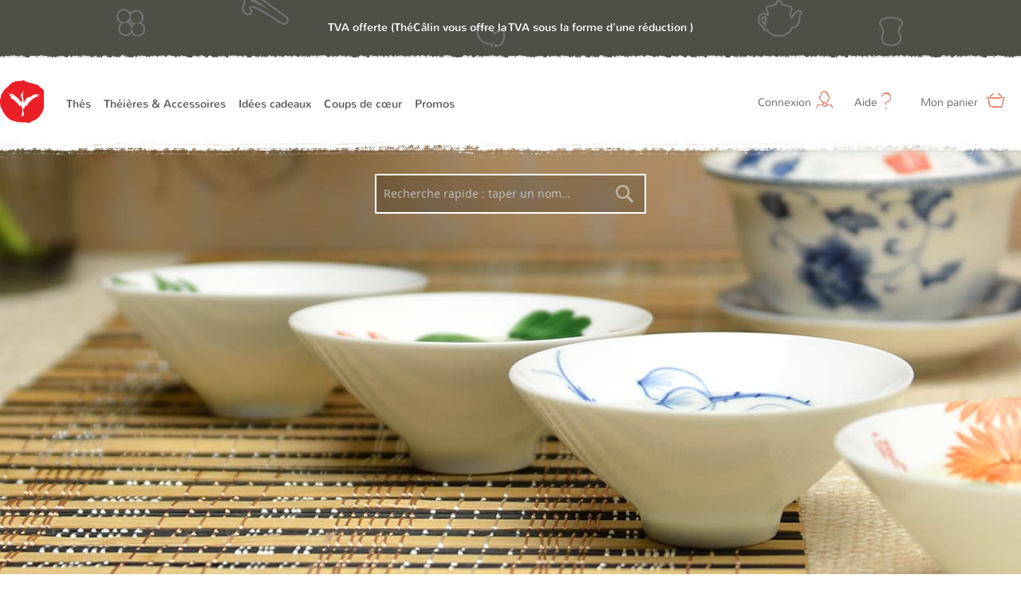

--- FILE ---
content_type: text/html; charset=UTF-8
request_url: https://www.thecalin.com/gaiwan-et-tasses.html
body_size: 18805
content:
<!doctype html>
<html lang="en">
    <head >
        <script>
    var require = {
        "baseUrl": "https://www.thecalin.com/pub/static/version1764486304/frontend/Gavin/tea2/en_US"
    };
</script>
        <meta charset="utf-8"/>
<meta name="description" content="Gaiwan en porcelaine Jade de Chine. Décrit par le maître de thé LuYu, le Gaiwan est la meilleure méthode pour infuser les thés délicats."/>
<meta name="robots" content="INDEX,FOLLOW"/>
<meta name="viewport" content="width=device-width, initial-scale=1"/>
<meta name="format-detection" content="telephone=no"/>
<meta name="google-site-verification" content="X010VTMdDyPiilq431hInUdQL2559l06Z_Wm07Dbwsg"/>
<title>Gaiwan porcelaine Chine et tasses – service à thé GaiWan : ThéCâlin</title>
<link  rel="stylesheet" type="text/css"  media="all" href="https://www.thecalin.com/pub/static/version1764486304/_cache/merged/06763a6600ab0559ab190e1327ab5bc5.min.css" />
<link  rel="stylesheet" type="text/css"  media="screen and (min-width: 768px)" href="https://www.thecalin.com/pub/static/version1764486304/frontend/Gavin/tea2/en_US/css/styles-l.min.css" />
<link  rel="stylesheet" type="text/css"  media="print" href="https://www.thecalin.com/pub/static/version1764486304/frontend/Gavin/tea2/en_US/css/print.min.css" />
<script  type="text/javascript"  src="https://www.thecalin.com/pub/static/version1764486304/_cache/merged/669d4590792fb1c5e79e767bebf1c9a1.min.js"></script>
<link  rel="icon" type="image/x-icon" href="https://d21lnwedw40afu.cloudfront.net/pub/media/favicon/default/logo.ico.png" />
<link  rel="shortcut icon" type="image/x-icon" href="https://d21lnwedw40afu.cloudfront.net/pub/media/favicon/default/logo.ico.png" />
        <link rel="alternate" media="only screen and (max-width: 640px)" href="https://m.thecalin.com/category/gaiwan-et-tasses.html">
    </head>
    <body data-container="body" data-mage-init='{"loaderAjax": {}, "loader": { "icon": "https://www.thecalin.com/pub/static/version1764486304/frontend/Gavin/tea2/en_US/images/loader-2.gif"}}' class="page-with-filter page-products categorypath-theiere-boites-a-the-gaiwan-et-tasses category-gaiwan-et-tasses catalog-category-view page-layout-2columns-left">
        <div class="page messages">
<div data-placeholder="messages" class="message-content"></div>
<div data-bind="scope: 'messages'" class="message-content">
    <div data-bind="foreach: { data: cookieMessages, as: 'message' }" class="messages">
        <div data-bind="attr: {
            class: 'message-' + message.type + ' ' + message.type + ' message',
            'data-ui-id': 'message-' + message.type
        }">
            <div class="text">
                <!--ko if: message.type == 'success' -->
                <div class="status-ok"></div>
                <!--/ko-->
                <span data-bind="html: message.text"></span>
            </div>
            <!--ko if: message.type != 'success' && message.text.length > 0 -->
            <a href="javascript:;" class="close">&times;</a>
            <!-- /ko-->
        </div>
    </div>
    <div data-bind="foreach: { data: messages().messages, as: 'message' }" class="messages">
        <div data-bind="attr: {
            class: 'message-' + message.type + ' ' + message.type + ' message',
            'data-ui-id': 'message-' + message.type
        }">
            <div class="text">
                <!--ko if: message.type == 'success' -->
                <div class="status-ok"></div>
                <!--/ko-->
                <span data-bind="html: message.text"></span>
            </div>
            <!--ko if: message.type != 'success' && message.text.length > 0 -->
            <a href="javascript:;" class="close">&times;</a>
            <!--/ko-->
        </div>
    </div>

</div>


<!--<div class="message-success-wrap-bg"></div>-->
<!--<div class="message-success-wrap">-->
<!---->
<!--</div>-->

<script type="text/x-magento-init">
    {
        "*": {
            "Magento_Ui/js/core/app": {
                "components": {
                        "messages": {
                            "component": "Magento_Theme/js/view/custom-messages"
                        }
                    }
                }
            }
    }
</script>
<script>
require([
    'jquery'
], function($) {
    $('body').on('click', '.message .close' ,function() {
       $(this).parents('.message').hide();
    });
})
</script>
</div>
</div>
<script>
    try {
        if (!window.localStorage || !window.sessionStorage) {
            throw new Error();
        }

        localStorage.setItem('storage_test', 1);
        localStorage.removeItem('storage_test');
    } catch(e) {
        (function () {
            var Storage = function (type) {
                var data;

                function createCookie(name, value, days) {
                    var date, expires;

                    if (days) {
                        date = new Date();
                        date.setTime(date.getTime()+(days * 24 * 60 * 60 * 1000));
                        expires = '; expires=' + date.toGMTString();
                    } else {
                        expires = '';
                    }
                    document.cookie = name + '=' + value+expires+'; path=/';
                }

                function readCookie(name) {
                    var nameEQ = name + '=',
                        ca = document.cookie.split(';'),
                        i = 0,
                        c;

                    for (i=0; i < ca.length; i++) {
                        c = ca[i];

                        while (c.charAt(0) === ' ') {
                            c = c.substring(1,c.length);
                        }

                        if (c.indexOf(nameEQ) === 0) {
                            return c.substring(nameEQ.length, c.length);
                        }
                    }

                    return null;
                }

                function setData(data) {
                    data = encodeURIComponent(JSON.stringify(data));
                    createCookie(type === 'session' ? getSessionName() : 'localStorage', data, 365);
                }

                function clearData() {
                    createCookie(type === 'session' ? getSessionName() : 'localStorage', '', 365);
                }

                function getData() {
                    var data = type === 'session' ? readCookie(getSessionName()) : readCookie('localStorage');

                    return data ? JSON.parse(decodeURIComponent(data)) : {};
                }

                function getSessionName() {
                    if (!window.name) {
                        window.name = new Date().getTime();
                    }

                    return 'sessionStorage' + window.name;
                }

                data = getData();

                return {
                    length: 0,
                    clear: function () {
                        data = {};
                        this.length = 0;
                        clearData();
                    },

                    getItem: function (key) {
                        return data[key] === undefined ? null : data[key];
                    },

                    key: function (i) {
                        var ctr = 0,
                            k;

                        for (k in data) {
                            if (ctr.toString() === i.toString()) {
                                return k;
                            } else {
                                ctr++
                            }
                        }

                        return null;
                    },

                    removeItem: function (key) {
                        delete data[key];
                        this.length--;
                        setData(data);
                    },

                    setItem: function (key, value) {
                        data[key] = value.toString();
                        this.length++;
                        setData(data);
                    }
                };
            };

            window.localStorage.__proto__ = window.localStorage = new Storage('local');
            window.sessionStorage.__proto__ = window.sessionStorage = new Storage('session');
        })();
    }
</script>
    <script>
        require.config({
            deps: [
                'jquery',
                'mage/translate',
                'jquery/jquery-storageapi'
            ],
            callback: function ($) {
                'use strict';

                var dependencies = [],
                    versionObj;

                $.initNamespaceStorage('mage-translation-storage');
                $.initNamespaceStorage('mage-translation-file-version');
                versionObj = $.localStorage.get('mage-translation-file-version');

                
                if (versionObj.version !== 'fa2e02c34c0ad6c6a630a7e76f8c8496fdc4bd7f') {
                    dependencies.push(
                        'text!js-translation.json'
                    );

                }

                require.config({
                    deps: dependencies,
                    callback: function (string) {
                        if (typeof string === 'string') {
                            $.mage.translate.add(JSON.parse(string));
                            $.localStorage.set('mage-translation-storage', string);
                            $.localStorage.set(
                                'mage-translation-file-version',
                                {
                                    version: 'fa2e02c34c0ad6c6a630a7e76f8c8496fdc4bd7f'
                                }
                            );
                        } else {
                            $.mage.translate.add($.localStorage.get('mage-translation-storage'));
                        }
                    }
                });
            }
        });
    </script>

<script type="text/x-magento-init">
    {
        "*": {
            "mage/cookies": {
                "expires": null,
                "path": "/",
                "domain": ".www.thecalin.com",
                "secure": false,
                "lifetime": "4320000"
            }
        }
    }
</script>
    <noscript>
        <div class="message global noscript">
            <div class="content">
                <p>
                    <strong>JavaScript seems to be disabled in your browser.</strong>
                    <span>For the best experience on our site, be sure to turn on Javascript in your browser.</span>
                </p>
            </div>
        </div>
    </noscript>
<!-- BEGIN GOOGLE ANALYTICS CODE -->
<script type="text/x-magento-init">
{
    "*": {
        "Magento_GoogleAnalytics/js/google-analytics": {
            "isCookieRestrictionModeEnabled": 0,
            "currentWebsite": 1,
            "cookieName": "user_allowed_save_cookie",
            "ordersTrackingData": [],
            "pageTrackingData": {"optPageUrl":"","isAnonymizedIpActive":"0","accountId":"UA-24580445-1"}        }
    }
}
</script>
<!-- END GOOGLE ANALYTICS CODE -->
<div style="display: none;" id="paypal-express-in-context-checkout-main"></div>
<script type="text/x-magento-init">
    {"*":{"Magento_Paypal\/js\/in-context\/express-checkout":{"id":"paypal-express-in-context-checkout-main","path":"https:\/\/www.thecalin.com\/paypal\/express\/gettoken\/","merchantId":"3YR2UCQCYSD5U","button":true,"clientConfig":{"locale":"en_US","environment":"production","button":["paypal-express-in-context-checkout-main"]}}}}</script>

<script type="text/x-magento-init">
    {
        "*": {
            "trackingCode": {
                "isEnabled": ""
            }
        }
    }
</script>

<div class="page-wrapper"><header class="page-header"><div class="header content"><div class="right-zone"><ul class="mobile-head">
    <li>
        <a href="https://www.thecalin.com/checkout/cart/" class="mobile-checkout">Commander
            <span class="total-count">
                <div class="cart-item-total"></div>
            </span>
        </a>
    </li>
    <li>
        <a href="https://www.thecalin.com/customer/account/">
            <span class="custom-icon custom-icon-account"></span>
        </a>
    </li>

</ul>


<ul class="top-links" data-mage-init='{"js/top-links":{"config":"configure value"}}' id="customerInfo" data-bind="scope: 'customerLoginInfo'">

    <li data-bind="if: customerLoginInfo().email,visible: customerLoginInfo().email" style="display: none">
        <div class="welcome-text" ><span  data-bind="text: 'Bienvenue, ' + (customerLoginInfo().firstname == '--'? '' : customerLoginInfo().firstname) " ></span></div>
        <a href="javascript:;">
           <span class="pc-top">Mon compte</span> <span class="custom-icon custom-icon-account"></span>
        </a>
        <div class="dropdown help-dropdown">
            <ul class="dropdown-list">
                <li>
                    <a href="https://www.thecalin.com/customer/account/">
                        <span class="dropdown-icon dashboard"></span> Mon compte
                    </a>
                </li>
                <li>
                    <a href="https://www.thecalin.com/customer/account/edit/">
                        <span class="dropdown-icon information"></span> Informations personnelles
                    </a>
                </li>

                
                <li>
                    <a href="https://www.thecalin.com/customer/address/">
                        <span class="dropdown-icon address-book"></span> Adresse et téléphone
                    </a>
                </li>
                <li>
                    <a href="https://www.thecalin.com/sales/order/history/">
                        <span class="dropdown-icon order"></span> Mes commandes 
                    </a>
                </li>
                <li>
                    <a href="https://www.thecalin.com/wishlist/">
                        <span class="dropdown-icon wishlist"></span> Mes produits préférés
                    </a>
                </li>
                <li>
                    <a href="https://www.thecalin.com/review/customer/">
                        <span class="dropdown-icon review"></span> Mes commentaires
                    </a>
                </li>
                <li>
                    <a href="https://www.thecalin.com/aw_rewardpoints/info/">
                        <span class="dropdown-icon reward-points"></span> 	Points de fidélité
                    </a>
                </li>
                <li>
                    <a href="https://www.thecalin.com/awgiftcard/card/">
                        <span class="dropdown-icon gift"></span> Carte cadeaux  
                    </a>
                </li>
                <li>
                    <a href="https://www.thecalin.com/customer/account/logout/">
                        <span class="dropdown-icon logoout"></span>  Déconnexion</a>
                </li>
            </ul>
        </div>
    </li>

    <li style="display: none" data-bind="if: !customerLoginInfo().fullname, visible: !customerLoginInfo().email" >
        <a href="javascript:;">
            <span class="pc-top">Connexion</span> <span class="custom-icon custom-icon-account"></span>
        </a>
        <div class="dropdown login-form-wrapper">
            <div class="dropdown-header">
                <div class="title">Connectez-vous avec votre compte ThéCâlin</div>
                <a href="javascript:;" class="close">close</a>
            </div>
            <div class="dropdown-content">
              <!--  <div style="font-size: 15px; color: rgb(167, 54, 32);line-height: 1.4;padding:12px;margin-bottom:12px;border-width: 1px;  border-color: rgb(234, 127, 106);  border-style: solid; background-color: rgba(234, 127, 106, 0.2);">Vous pouvez directement vous connecter sur le nouveau site avec l'adresse e mail enregistrée sur l'ancien site.</div>  -->
                <form action="https://www.thecalin.com/customer/ajax/login/" method="post" id="top-login-form" novalidate>
                    <div class="error-message"></div>
                    <div class="form-group">
                        <label for="login-email">E mail : <span style="color: red">*</span></label>
                        <input type="email" name="email" class="form-control" id="login-email" placeholder="E mail "
                               value="" data-validate="{required:true, 'validate-email':true}">
                    </div>
                    <div class="form-group" data-mage-init='{"passwordReveal": {"position":{"top":"32px","right":"5px"}}}'>
                        <label for="login-password">Mot de passe : <span style="color: red">*</span></label>
                        <input type="password" name="password" class="form-control" id="login-password"
                               placeholder="Mot de passe " data-validate="{required:true}">
                    </div>

                    <div class="form-group">
                                                    <div class="checkbox pull-left">
                                <label>
                                    <input type="checkbox" name="persistent_remember_me" checked id="login-remember" value="1" data-mage-init='{"CustomCheckbox":{}}'>Se souvenir de moi
                                </label>
                            </div>
                                                <a href="https://www.thecalin.com/customer/account/forgotpassword/" class="forget-password-link pull-right">Mot de passe oublié ?</a>
                        <div class="clearfix"></div>
                    </div>

                    <button type="submit" id="login-btn" class="btn btn-primary">Connexion</button>
                </form>
                
                
                <div class="dropdown-line"></div>

                Pas encore de compte client ? <a href="https://www.thecalin.com/customer/account/create/" class="create-account-link">Créer un compte</a>

            </div>
        </div>
    </li>
<!--
    <li class="wishlist">
        <a href="https://www.thecalin.com/wishlist/">
            Wishlist <span class="custom-icon custom-icon-wish-list"></span>
        </a>
    </li>
-->
    <li class="help"><a href="javascript:;">
            Aide  <span class="custom-icon custom-icon-help"></span> </a>
        <div class="dropdown help-dropdown">
            <ul class="dropdown-list">
                <li>
                    <a href="https://www.thecalin.com/faq/">
                        <span class="dropdown-icon faq"></span> FAQ
                    </a>
                </li>
                <li>
                    <a href="https://www.thecalin.com/contact/">
                        <span class="dropdown-icon contact"></span> Contacter ThéCalin
                    </a>
                </li>
        <!--        <li>
                    <a target="_blank" href="https://www1.thecalin.com/livehelp/livehelp.php?department=1&cslhVISITOR=4aa289c0336d949f2608422309e26444&cslheg=1&serversession=1">
                        <span class="dropdown-icon live-chat"></span> Live Support
                    </a>
                </li> -->
            </ul>
        </div>
    </li>
    <li>
        <a href="https://www.thecalin.com/checkout/cart/" id="shopping-cart">
    <span class="pc-top">Mon panier</span> <span class="custom-icon custom-icon-cart">
        <div class="cart-item-total" style="display: none;">0</div>
    </span>

</a>
<div class="dropdown cart-dropdown" data-block='customcart' data-bind="scope: 'custom_cart'">
    <!-- ko template: getTemplate() --><!-- /ko -->
</div>

<script>
    window.hostUrl = "https://www.thecalin.com/"
</script>
<script type="text/x-magento-init">
{
    "[data-block='customcart']": {
        "Magento_Ui/js/core/app": {
            "components": {
                "custom_cart": {
                    "config": {
                        "template": "Gavin_Tea2\/custom_cart"
                    },
                    "hostUrl": "https://www.thecalin.com/",
                    "component": "Gavin_Tea2\/js\/view\/custom_cart"
                }
            }
        }
    }
}
</script>    </li>
</ul>

<script type="text/x-magento-init">
{
    "#login-form": {
        "validation": {}
    }
}
</script>
<script type="text/x-magento-init">
{
    "*": {
        "Magento_Ui/js/core/app": {
            "components": {
                "customerLoginInfo": {
                    "component": "Gavin_Tea2/js/view/login-customer-info"
                }
            }
        }
    }
}
</script>

<script>
require([
    'jquery',
], function($) {

    $(document).on('click','.action.towishlist', function(e) {
        e.preventDefault();
        var that = this;
            param = $(this).data('param') || {},
            wishListAddUrl = 'https://www.thecalin.com/product/wishlist/add',
            wishListRemoveUrl = 'https://www.thecalin.com/product/wishlist/trash',
            currentNum = parseInt($(this).text()) || 0;

        if( $(this).hasClass('active') ) {
            $(this).removeClass('active');

            if( currentNum > 1 ) {
                currentNum--;
                $(that).html('<span class="wishlist-icon"></span> ' + currentNum);
            }else{
                $(that).html('<span class="wishlist-icon"></span>');
            }

            $.post(wishListRemoveUrl, {'id': $(that).data('id')}, function(r) {
                $(that).data('id', 0);
            });
        }else{
            $(that).addClass('active');
            currentNum++;
            $(that).html('<span class="wishlist-icon"></span> ' + currentNum);
            $.post(wishListAddUrl, param.data, function(r) {
                if( r.hasOwnProperty('id') && r.id ) {
                    $(that).data('id', r.id);
                }
            });
        }

    });

});
</script></div>
<span data-action="toggle-nav" class="action nav-toggle"><span>Toggle Nav</span></span>

<a class="logo" href="https://www.thecalin.com/" title="">
    <img src="https://d21lnwedw40afu.cloudfront.net/pub/media/logo/websites/1/logo_fr.svg"
         alt=""
        width="189"        height="64"    />
</a>

<script>
require([
    'jquery',
], function($) {
    $(document).on('click', '.action.nav-toggle', function() {
        $('nav.navigation').show();
        $('body').addClass('menu-show');
    });

    $(document).on('click', '.header.content .close', function(e) {
        e.preventDefault();
        $('nav.navigation').hide();
        $('body').removeClass('menu-show');
    });
});
</script>

<!-- Global site tag (gtag.js) - Google Ads: 1022076434 -->
<script async src="https://www.googletagmanager.com/gtag/js?id=G-C8P3TSHZBN"></script>
<script>
  window.dataLayer = window.dataLayer || [];
  function gtag(){dataLayer.push(arguments);}
  gtag('js', new Date());

  gtag('config', 'G-C8P3TSHZBN');
</script><a href="javascript:;" class="close"></a>
<nav class="navigation" data-action="navigation">
    <ul  data-mage-init='{"js/tea-menu":{}}'>
        <li class="level0 nav-1 first parent level-top"><a class="level-top" href="https://www.thecalin.com/thes.html">Thés</a><ul class="level-0 submenu submenu-list"><li class="level1 first"><a href="https://www.thecalin.com/the-vert.html"><div class="category-icon category-icon-green-tea"></div><div>Thés verts</div></a></li><li class="level1 "><a href="https://www.thecalin.com/the-noir.html"><div class="category-icon category-icon-black-tea"></div><div>Thés noirs</div></a></li><li class="level1 "><a href="https://www.thecalin.com/the-blanc.html"><div class="category-icon category-icon-white-tea"></div><div>Thés blancs</div></a></li><li class="level1 "><a href="https://www.thecalin.com/oolong-wulong.html"><div class="category-icon category-icon-oolong-tea"></div><div>Oolong / WuLong</div></a></li><li class="level1 "><a href="https://www.thecalin.com/pu-er.html"><div class="category-icon category-icon-puerh-tea"></div><div>Pu Er</div></a></li><li class="level1 "><a href="https://www.thecalin.com/hei-cha.html"><div class="category-icon category-icon-heicha-tea"></div><div>Thé sombre / Hei cha</div></a></li><li class="level1 "><a href="https://www.thecalin.com/the-jaune.html"><div class="category-icon category-icon-yellow-tea"></div><div>Thés jaunes</div></a></li><li class="level1 "><a href="https://www.thecalin.com/fleurs-de-the.html"><div class="category-icon category-icon-flower-tea"></div><div>Fleurs de thé vert</div></a></li><li class="level1 "><a href="https://www.thecalin.com/infusions-fruits-fleurs.html"><div class="category-icon category-icon-herbal-tea"></div><div>Infusions</div></a></li><li class="level1 "><a href="https://www.thecalin.com/thes-en-sachet.html"><div class="category-icon category-icon-pramid-tea"></div><div>Thés & Infusions en sachet</div></a></li><li class="level1 "><a href="https://www.thecalin.com/the-bio.html"><div class="category-icon category-icon-orgainc-tea"></div><div>Thés Bio</div></a></li><li class="level1 "><a href="https://www.thecalin.com/the-parfume.html"><div class="category-icon category-icon-flavored"></div><div>Thés parfumés</div></a></li><li class="level1 "><a href="https://www.thecalin.com/thes-de-printemps.html"><div class="category-icon category-icon-spring"></div><div>Thés de printemps</div></a></li><li class="level1 last"><a href="https://www.thecalin.com/packs-echantillons-de-the.html"><div class="category-icon category-icon-samples"></div><div>Packs d'échantillons de thé</div></a></li></ul></li><li class="level0 nav-2 parent level-top"><a class="level-top" href="https://www.thecalin.com/theiere-boites-a-the.html">Théières & Accessoires</a><ul class="level-0 submenu submenu-list"><li class="level1 first"><a href="https://www.thecalin.com/theieres.html"><div class="category-icon category-icon-teapots"></div><div>Théières</div></a></li><li class="level1 "><a href="https://www.thecalin.com/sercices-a-the.html"><div class="category-icon category-icon-tea-sets"></div><div>Services à thé</div></a></li><li class="level1 active"><a href="https://www.thecalin.com/gaiwan-et-tasses.html"><div class="category-icon category-icon-cups-mugs"></div><div>Gaiwan et tasses</div></a></li><li class="level1 "><a href="https://www.thecalin.com/infuser-le-the.html"><div class="category-icon category-icon-infusers"></div><div>Infuseurs</div></a></li><li class="level1 "><a href="https://www.thecalin.com/boite-the.html"><div class="category-icon category-icon-storage"></div><div>Boîtes à thés</div></a></li><li class="level1 last"><a href="https://www.thecalin.com/accessoires.html"><div class="category-icon category-icon-accessories"></div><div>Accessoires</div></a></li></ul></li><li class="level0 nav-3 parent level-top"><a class="level-top" href="https://www.thecalin.com/idees-cadeaux.html">Idées cadeaux</a><ul class="level-0 submenu submenu-list"><li class="level1 first"><a href="https://www.thecalin.com/thes-idees-cadeaux.html"><div class="category-icon category-icon-tea-gifts"></div><div>Thés </div></a></li><li class="level1 last"><a href="https://www.thecalin.com/accessoires-cadeaux.html"><div class="category-icon category-icon-teaware-gifts"></div><div>Théières et accessoires</div></a></li></ul></li><li class="level0 nav-4 parent level-top"><a class="level-top" href="https://www.thecalin.com/coups-de-coeur.html">Coups de cœur</a><ul class="level-0 submenu submenu-list"><li class="level1 first"><a href="https://www.thecalin.com/meilleures-ventes.html"><div class="category-icon category-icon-top-seller"></div><div>Les meilleures ventes</div></a></li><li class="level1 "><a href="https://www.thecalin.com/meilleures-notes.html"><div class="category-icon category-icon-top-rated"></div><div>Les meilleures notes</div></a></li><li class="level1 last"><a href="https://www.thecalin.com/nouveautes.html"><div class="category-icon category-icon-new-arrivals"></div><div>Nouveaux arrivages</div></a></li></ul></li><li class="level0 nav-5 parent level-top"><a class="level-top" href="https://www.thecalin.com/offres-speciales.html">Promos</a></li>            </ul>
</nav>
</div></header>    <div class="sections nav-sections">
                <div class="section-items nav-sections-items" data-mage-init='{"tabs":{"openedState":"active"}}'>
                                                            <div class="section-item-title nav-sections-item-title" data-role="collapsible">
                    <a class="nav-sections-item-switch" data-toggle="switch" href="#store.links">Account</a>
                </div>
                <div class="section-item-content nav-sections-item-content" id="store.links" data-role="content"><!-- Account links --></div>
                                    </div>
    </div>
<div class="breadcrumbs">
    <ul class="items">
                    <li class="item home">
                            <a href="https://www.thecalin.com/" title="Go to Home Page">Accueil</a>
                        </li>
                    <li class="item category5">
                            <a href="https://www.thecalin.com/theiere-boites-a-the.html" title="">Théières Et Accessoires</a>
                        </li>
                    <li class="item category11">
                            <strong>Gaiwan et tasses</strong>
                        </li>
            </ul>
</div>
<main id="maincontent" class="page-main"><a id="contentarea" tabindex="-1"></a>
<div class="category-view"><div class="category-image"><img src="https://d21lnwedw40afu.cloudfront.net/pub/media/catalog/category/tea-cups-mugs_bg.jpg" alt="Gaiwan et tasses" title="Gaiwan et tasses" class="image" /><div class="category-description"><div style="width: 1240px; margin: 0 auto;">
<div style="width: 1060px; height: 450px; margin: 125px auto 0 auto; border: 4px solid rgba(255,255,255,.5); box-shadow: 0 4px 4px rgba(0,0,0,.19); border-top: none; position: relative;">
<div style="height: 4px; position: absolute; background: rgba(255,255,255,.5); width: 330px;"></div>
<div style="font-size: 40px; color: #fff; font-weight: bold; margin: 0 auto; text-align: center; position: absolute; left: 0; right: 0; height: 60px; margin-top: -30px; line-height: 60px;">Gaiwan et tasses</div>
<div style="height: 4px; position: absolute; background: rgba(255,255,255,.5); width: 330px; right: 0;"></div>
<div style="position: absolute; left: 45px; background: rgba(255,255,255,.8); right: 45px; top: 54px; bottom: 54px; box-shadow: 0 4px 4px rgba(0,0,0,.19); text-align: center; line-height: 1.618; font-size: 18px; color: #383838; padding-top: 25px; font-family: 'Avenir'; padding: 20px;"><b>Le Gaiwan est à la fois l’ancêtre de la tasse et de la théière.</b><br /> Un Gaiwan comporte trois éléments : un bol, une soucoupe et un couvercle.<br /> Le couvercle du Gaiwan symbolise les cieux, le bol, la vie et la soucoupe, la Terre. <br /> Le couvercle va également permettre de retenir les feuilles lorsque l'on va transvaser le thé du Gaiwan <br />dans une théière de réserve. Le couvercle ne retenant pas les particules les plus fines il est conseillé d'utiliser un filtre.<br /> <br /><b>Selon les spécialistes, le Gaiwan est la meilleure méthode pour infuser les thés délicats.</b><br /> En verre ou en porcelaine jade de Chine, grâce à sa large ouverture et à son couvercle, <br />le Gaiwan donne la possibilité de mieux savourer les fragrances de la feuille de thé infusée <br />qui vont se condenser sur la face interne du couvercle du Gaiwan pendant l’infusion.</div>
</div>
</div></div></div><div class="category-search">
    <div class="block block-search">
    <div class="block block-content full">
        <form class="form minisearch" id="search_mini_form" action="https://www.thecalin.com/catalogsearch/result/" method="get">
            <div class="field search">
                <label class="label" for="search" data-role="minisearch-label">
                    <span>Rechercher</span>
                </label>
                <div class="control">
                    <input id="search"
                           data-mage-init='{"quickSearch":{
                                "formSelector":"#search_mini_form",
                                "url":"https://www.thecalin.com/search/ajax/suggest/",
                                "destinationSelector":"#search_autocomplete"}
                           }'
                           type="text"
                           name="q"
                           value=""
                           placeholder="Recherche rapide : taper un nom…"
                           class="input-text"
                           maxlength="128"
                           role="combobox"
                           aria-haspopup="false"
                           aria-autocomplete="both"
                           autocomplete="off"/>
                    <div id="search_autocomplete" class="search-autocomplete"></div>
                                    </div>
            </div>
            <div class="actions">
                <button type="submit"
                        title="Ressentes "
                        class="action search">
                    <span>Ressentes </span>
                </button>
            </div>
        </form>
    </div>
</div>
</div>
</div><div class="columns"><div class="column main"><input name="form_key" type="hidden" value="0w5JLEadnwnezRDQ" /><script type="text/x-magento-init">
{"*":{"Magento_Customer\/js\/section-config":{"sections":{"stores\/store\/switch":"*","directory\/currency\/switch":"*","*":["messages"],"customer\/account\/logout":["recently_viewed_product","recently_compared_product"],"customer\/account\/loginpost":"*","customer\/account\/createpost":"*","customer\/account\/editpost":"*","customer\/ajax\/login":["checkout-data","cart"],"catalog\/product_compare\/add":["compare-products"],"catalog\/product_compare\/remove":["compare-products"],"catalog\/product_compare\/clear":["compare-products"],"sales\/guest\/reorder":["cart"],"sales\/order\/reorder":["cart"],"checkout\/cart\/add":["cart"],"checkout\/cart\/delete":["cart"],"checkout\/cart\/updatepost":["cart"],"checkout\/cart\/updateitemoptions":["cart"],"checkout\/cart\/couponpost":["cart"],"checkout\/cart\/estimatepost":["cart"],"checkout\/cart\/estimateupdatepost":["cart"],"checkout\/onepage\/saveorder":["cart","checkout-data","last-ordered-items","checkout-fields"],"checkout\/sidebar\/removeitem":["cart"],"checkout\/sidebar\/updateitemqty":["cart"],"rest\/*\/v1\/carts\/*\/payment-information":["cart","checkout-data","last-ordered-items","instant-purchase"],"rest\/*\/v1\/guest-carts\/*\/payment-information":["cart","checkout-data"],"rest\/*\/v1\/guest-carts\/*\/selected-payment-method":["cart","checkout-data"],"rest\/*\/v1\/carts\/*\/selected-payment-method":["cart","checkout-data","instant-purchase"],"authorizenet\/directpost_payment\/place":["cart","checkout-data"],"customer\/address\/*":["instant-purchase"],"customer\/account\/*":["instant-purchase"],"vault\/cards\/deleteaction":["instant-purchase"],"multishipping\/checkout\/overviewpost":["cart"],"paypal\/express\/placeorder":["cart","checkout-data"],"paypal\/payflowexpress\/placeorder":["cart","checkout-data"],"review\/product\/post":["review"],"wishlist\/index\/add":["wishlist"],"wishlist\/index\/remove":["wishlist"],"wishlist\/index\/updateitemoptions":["wishlist"],"wishlist\/index\/update":["wishlist"],"wishlist\/index\/cart":["wishlist","cart"],"wishlist\/index\/fromcart":["wishlist","cart"],"wishlist\/index\/allcart":["wishlist","cart"],"wishlist\/shared\/allcart":["wishlist","cart"],"wishlist\/shared\/cart":["cart"],"awgiftcard\/cart\/apply":["cart"],"awgiftcard\/cart\/remove":["cart"],"braintree\/paypal\/placeorder":["cart","checkout-data"]},"clientSideSections":["checkout-data","cart-data"],"baseUrls":["https:\/\/www.thecalin.com\/"]}}}</script>
<script type="text/x-magento-init">
{"*":{"Magento_Customer\/js\/customer-data":{"sectionLoadUrl":"https:\/\/www.thecalin.com\/customer\/section\/load\/","expirableSectionLifetime":30,"expirableSectionNames":["cart"],"cookieLifeTime":"4320000","updateSessionUrl":"https:\/\/www.thecalin.com\/customer\/account\/updateSession\/"}}}</script>
<script type="text/x-magento-init">
{"*":{"Magento_Customer\/js\/invalidation-processor":{"invalidationRules":{"website-rule":{"Magento_Customer\/js\/invalidation-rules\/website-rule":{"scopeConfig":{"websiteId":1}}}}}}}</script>
<script type="text/x-magento-init">
    {
        "body": {
            "pageCache": {"url":"https:\/\/www.thecalin.com\/page_cache\/block\/render\/id\/11\/","handles":["default","catalog_category_view","catalog_category_view_type_layered","catalog_category_view_type_layered_without_children","catalog_category_view_id_11"],"originalRequest":{"route":"catalog","controller":"category","action":"view","uri":"\/gaiwan-et-tasses.html"},"versionCookieName":"private_content_version"}        }
    }
</script>
<script type="text/x-magento-init">
    {
        "body": {
            "awRewardPointsAjax": {"url":"https:\/\/www.thecalin.com\/aw_rewardpoints\/block\/render\/id\/11\/","originalRequest":{"route":"catalog","controller":"category","action":"view","uri":"\/gaiwan-et-tasses.html"}}        }
    }
</script>    

        <div class="toolbar toolbar-products" data-mage-init='{"customProductListToolbarForm":{"mode":"product_list_mode","direction":"product_list_dir","order":"product_list_order","limit":"product_list_limit","modeDefault":"grid","directionDefault":"asc","orderDefault":"position","limitDefault":"40","url":"https:\/\/www.thecalin.com\/gaiwan-et-tasses.html","stock_visible":"true"}}'>
                    <div class="toolbar-sorter sorter">
    <label class="sorter-label" for="sorter">Triez selon </label>
    <select id="sorter" data-role="sorter" class="sorter-options" data-mage-init='{"CustomSelect":{}}'>
                    <option value="position"
                                            selected="selected"
                                >Meilleures ventes</option>
                    <option value="price-asc"
                                >Du moins cher au plus cher</option>
                    <option value="price-desc"
                                >Du plus cher au moins cher</option>
                    <option value="reviews-desc"
                                >Les mieux notés</option>
            </select>
<!--    --><!--        <a title="--><!--" hef="#" class="action sorter-action sort-desc" data-role="direction-switcher" data-value="asc">-->
<!--            <span>--><!--</span>-->
<!--        </a>-->
<!--    --><!--        <a title="--><!--" href="#" class="action sorter-action sort-asc" data-role="direction-switcher" data-value="desc">-->
<!--            <span>--><!--</span>-->
<!--        </a>-->
<!--    --></div>
        
        
    
        
                <div class="pages">
            <strong class="label pages-label" id="paging-label">Page</strong>
            <ul class="items pages-items" aria-labelledby="paging-label">
            
            
            
                                                <li class="item current">
                        <strong class="page">
                            <span class="label">You're currently reading page</span>
                            <span>1</span>
                        </strong>
                    </li>
                                                                <li class="item">
                        <a href="https://www.thecalin.com/gaiwan-et-tasses.html?p=2" class="page">
                            <span class="label">Page</span>
                            <span>2</span>
                        </a>
                    </li>
                            
            
            
                            <li class="item pages-item-next">
                                        <a class="action  next" href="https://www.thecalin.com/gaiwan-et-tasses.html?p=2" title="Suivant">
                        <span class="label">Page</span>
                        <span>Suivant</span>
                    </a>
                </li>
                        </ul>
        </div>
        
    
    

        <div class="toolbar-stock">
    <div class="checkbox stock-visible-control" data-value="1">
        <lable>
            <input type="checkbox" name="" data-mage-init='{"CustomCheckbox":{}}'  />
            en stock        </lable>
    </div>
</div>
        <p class="toolbar-amount" id="toolbar-amount">

            <span class="toolbar-number">59</span> articles    </p>

    </div>
    <script type="text/x-magento-init">
    {
        "body": {
            "addToWishlist": {"productType":{"0":"simple","4":"configurable"}}        }
    }
</script>
        <div class="products wrapper grid products-grid">
                <ol class="products list items product-items">
                                                        <li class="item product product-item">                <div class="product-item-info " data-container="product-grid">
                                                                                                    <a href="https://www.thecalin.com/mug-bai-fu-nixing-qinzhou.html" class="product photo product-item-photo" tabindex="-1">
                        
<span class="product-image-container">
    <span class="product-image-wrapper"
          style="width: 283px;height:385px">
        <img class="product-image-photo"
                          src="https://d21lnwedw40afu.cloudfront.net/pub/media/catalog/product/cache/91631629bd0382aa7266a222bf6a9aa3/b/a/baifu_mug_390.jpg"
             width="390"
             height="530"
             alt="Mug Bai Fu en argile Nixing de Qinzhou : 380 ml"/></span>
</span>
                    </a>
                    <div class="product details product-item-details">
                                                <strong class="product name product-item-name">
                            <a class="product-item-link"
                               href="https://www.thecalin.com/mug-bai-fu-nixing-qinzhou.html">
                                Mug Bai Fu en argile Nixing de Qinzhou : 380 ml                            </a>
                        </strong>
                        
                        <div class="product-item-inner">
                            							<div class="subtitle"style="color:rgb(234, 127, 106)"></div>

                            <div class="product actions product-item-actions">

                                <div data-role="add-to-links" class="actions-secondary">
                                    <div class="product-reviews-summary short empty">
    <div class="reviews-actions">
<!--        <a class="action add" href="--><!--">-->
<!--            --><!--        </a>-->
    </div>
</div>
                                                                                                                        <a href="#"
                                               class="action towishlist"
                                               title="Ajouter à mes préférés"
                                               aria-label="Ajouter à mes préférés"
                                               data-post='{"action":"https:\/\/www.thecalin.com\/wishlist\/index\/add\/","data":{"product":"4197","uenc":"aHR0cDovL3d3dy50aGVjYWxpbi5jb20vZ2Fpd2FuLWV0LXRhc3Nlcy5odG1s"}}'
                                               data-action="add-to-wishlist"
                                               role="button">
                                                <span class="wishlist-icon"></span>
                                                                                            </a>
                                                                                                            </div>
                            </div>
                                                    </div>

                        
                        <div class="product-price-row">
                                                            <div class="price-box price-final_price" data-role="priceBox" data-product-id="4197">

    
<span class="price-container price-final_price tax weee"
        >

        <span  id="product-price-4197"                data-price-amount="65"
        data-price-type="finalPrice"
        class="price-wrapper "
        >
        <span class="price">€65.00</span>    </span>
        </span>

</div>                                                    </div>
                    </div>
                </div>
                                                            </li><li class="item product product-item">                <div class="product-item-info " data-container="product-grid">
                                                                                                    <a href="https://www.thecalin.com/bol-jingdezhen.html" class="product photo product-item-photo" tabindex="-1">
                        
<span class="product-image-container">
    <span class="product-image-wrapper"
          style="width: 283px;height:385px">
        <img class="product-image-photo"
                          src="https://d21lnwedw40afu.cloudfront.net/pub/media/catalog/product/cache/91631629bd0382aa7266a222bf6a9aa3/q/i/qinghuaci_tea_cup_3901.jpg"
             width="390"
             height="530"
             alt="Bol à thé Jingdezhen 70 ml"/></span>
</span>
                    </a>
                    <div class="product details product-item-details">
                                                <strong class="product name product-item-name">
                            <a class="product-item-link"
                               href="https://www.thecalin.com/bol-jingdezhen.html">
                                Bol à thé Jingdezhen 70 ml                            </a>
                        </strong>
                        
                        <div class="product-item-inner">
                            							<div class="subtitle"style="color:rgb(234, 127, 106)"></div>

                            <div class="product actions product-item-actions">

                                <div data-role="add-to-links" class="actions-secondary">
                                    <div class="product-reviews-summary short empty">
    <div class="reviews-actions">
<!--        <a class="action add" href="--><!--">-->
<!--            --><!--        </a>-->
    </div>
</div>
                                                                                                                        <a href="#"
                                               class="action towishlist"
                                               title="Ajouter à mes préférés"
                                               aria-label="Ajouter à mes préférés"
                                               data-post='{"action":"https:\/\/www.thecalin.com\/wishlist\/index\/add\/","data":{"product":"4194","uenc":"aHR0cDovL3d3dy50aGVjYWxpbi5jb20vZ2Fpd2FuLWV0LXRhc3Nlcy5odG1s"}}'
                                               data-action="add-to-wishlist"
                                               role="button">
                                                <span class="wishlist-icon"></span>
                                                                                            </a>
                                                                                                            </div>
                            </div>
                                                    </div>

                        
                        <div class="product-price-row">
                                                            <div class="price-box price-final_price" data-role="priceBox" data-product-id="4194">

    
<span class="price-container price-final_price tax weee"
        >

        <span  id="product-price-4194"                data-price-amount="69"
        data-price-type="finalPrice"
        class="price-wrapper "
        >
        <span class="price">€69.00</span>    </span>
        </span>

</div>                                                    </div>
                    </div>
                </div>
                                                            </li><li class="item product product-item">                <div class="product-item-info " data-container="product-grid">
                                                                                                    <a href="https://www.thecalin.com/gaiwan-jingdezhen.html" class="product photo product-item-photo" tabindex="-1">
                        
<span class="product-image-container">
    <span class="product-image-wrapper"
          style="width: 283px;height:385px">
        <img class="product-image-photo"
                          src="https://d21lnwedw40afu.cloudfront.net/pub/media/catalog/product/cache/91631629bd0382aa7266a222bf6a9aa3/q/i/qinghuaci_3900.jpg"
             width="390"
             height="530"
             alt="Gaiwan Jingdezhen 130 ml"/></span>
</span>
                    </a>
                    <div class="product details product-item-details">
                                                <strong class="product name product-item-name">
                            <a class="product-item-link"
                               href="https://www.thecalin.com/gaiwan-jingdezhen.html">
                                Gaiwan Jingdezhen 130 ml                            </a>
                        </strong>
                        
                        <div class="product-item-inner">
                            							<div class="subtitle"style="color:rgb(234, 127, 106)"></div>

                            <div class="product actions product-item-actions">

                                <div data-role="add-to-links" class="actions-secondary">
                                    <div class="product-reviews-summary short empty">
    <div class="reviews-actions">
<!--        <a class="action add" href="--><!--">-->
<!--            --><!--        </a>-->
    </div>
</div>
                                                                                                                        <a href="#"
                                               class="action towishlist"
                                               title="Ajouter à mes préférés"
                                               aria-label="Ajouter à mes préférés"
                                               data-post='{"action":"https:\/\/www.thecalin.com\/wishlist\/index\/add\/","data":{"product":"4193","uenc":"aHR0cDovL3d3dy50aGVjYWxpbi5jb20vZ2Fpd2FuLWV0LXRhc3Nlcy5odG1s"}}'
                                               data-action="add-to-wishlist"
                                               role="button">
                                                <span class="wishlist-icon"></span>
                                                                                            </a>
                                                                                                            </div>
                            </div>
                                                    </div>

                        
                        <div class="product-price-row">
                                                            <div class="price-box price-final_price" data-role="priceBox" data-product-id="4193">

    
<span class="price-container price-final_price tax weee"
        >

        <span  id="product-price-4193"                data-price-amount="169"
        data-price-type="finalPrice"
        class="price-wrapper "
        >
        <span class="price">€169.00</span>    </span>
        </span>

</div>                                                    </div>
                    </div>
                </div>
                                                            </li><li class="item product product-item">                <div class="product-item-info " data-container="product-grid">
                                                                                                    <a href="https://www.thecalin.com/gaiwan-de-jingdezhen.html" class="product photo product-item-photo" tabindex="-1">
                        
<span class="product-image-container">
    <span class="product-image-wrapper"
          style="width: 283px;height:385px">
        <img class="product-image-photo"
                          src="https://d21lnwedw40afu.cloudfront.net/pub/media/catalog/product/cache/91631629bd0382aa7266a222bf6a9aa3/j/i/jingdezhen_chrysanthemum_gaiwan_390.jpg"
             width="390"
             height="530"
             alt="Gaiwan Chrysanthème  : 110 ml"/></span>
</span>
                    </a>
                    <div class="product details product-item-details">
                                                <strong class="product name product-item-name">
                            <a class="product-item-link"
                               href="https://www.thecalin.com/gaiwan-de-jingdezhen.html">
                                Gaiwan Chrysanthème  : 110 ml                            </a>
                        </strong>
                        
                        <div class="product-item-inner">
                            							<div class="subtitle"style="color:rgb(234, 127, 106)"></div>

                            <div class="product actions product-item-actions">

                                <div data-role="add-to-links" class="actions-secondary">
                                    <div class="product-reviews-summary short empty">
    <div class="reviews-actions">
<!--        <a class="action add" href="--><!--">-->
<!--            --><!--        </a>-->
    </div>
</div>
                                                                                                                        <a href="#"
                                               class="action towishlist"
                                               title="Ajouter à mes préférés"
                                               aria-label="Ajouter à mes préférés"
                                               data-post='{"action":"https:\/\/www.thecalin.com\/wishlist\/index\/add\/","data":{"product":"4191","uenc":"aHR0cDovL3d3dy50aGVjYWxpbi5jb20vZ2Fpd2FuLWV0LXRhc3Nlcy5odG1s"}}'
                                               data-action="add-to-wishlist"
                                               role="button">
                                                <span class="wishlist-icon"></span>
                                                                                            </a>
                                                                                                            </div>
                            </div>
                                                    </div>

                        
                        <div class="product-price-row">
                                                            <div class="price-box price-final_price" data-role="priceBox" data-product-id="4191">

    
<span class="price-container price-final_price tax weee"
        >

        <span  id="product-price-4191"                data-price-amount="119"
        data-price-type="finalPrice"
        class="price-wrapper "
        >
        <span class="price">€119.00</span>    </span>
        </span>

</div>                                                    </div>
                    </div>
                </div>
                                                            </li><li class="item product product-item">                <div class="product-item-info " data-container="product-grid">
                                                                                                    <a href="https://www.thecalin.com/gaiwan-peche-longevite.html" class="product photo product-item-photo" tabindex="-1">
                        
<span class="product-image-container">
    <span class="product-image-wrapper"
          style="width: 283px;height:385px">
        <img class="product-image-photo"
                          src="https://d21lnwedw40afu.cloudfront.net/pub/media/catalog/product/cache/91631629bd0382aa7266a222bf6a9aa3/l/o/longevity_peach_gaiwan_390.jpg"
             width="390"
             height="530"
             alt="Gaiwan Pêche de la longévité : 110 ml"/></span>
</span>
                    </a>
                    <div class="product details product-item-details">
                                                <strong class="product name product-item-name">
                            <a class="product-item-link"
                               href="https://www.thecalin.com/gaiwan-peche-longevite.html">
                                Gaiwan Pêche de la longévité : 110 ml                            </a>
                        </strong>
                        
                        <div class="product-item-inner">
                            							<div class="subtitle"style="color:rgb(234, 127, 106)"></div>

                            <div class="product actions product-item-actions">

                                <div data-role="add-to-links" class="actions-secondary">
                                    <div class="product-reviews-summary short empty">
    <div class="reviews-actions">
<!--        <a class="action add" href="--><!--">-->
<!--            --><!--        </a>-->
    </div>
</div>
                                                                                                                        <a href="#"
                                               class="action towishlist"
                                               title="Ajouter à mes préférés"
                                               aria-label="Ajouter à mes préférés"
                                               data-post='{"action":"https:\/\/www.thecalin.com\/wishlist\/index\/add\/","data":{"product":"4158","uenc":"aHR0cDovL3d3dy50aGVjYWxpbi5jb20vZ2Fpd2FuLWV0LXRhc3Nlcy5odG1s"}}'
                                               data-action="add-to-wishlist"
                                               role="button">
                                                <span class="wishlist-icon"></span>
                                                                                            </a>
                                                                                                            </div>
                            </div>
                                                    </div>

                        
                        <div class="product-price-row">
                                                            <div class="price-box price-final_price" data-role="priceBox" data-product-id="4161">

    
<span class="price-container price-final_price tax weee"
        >

        <span  id="product-price-4161"                data-price-amount="156"
        data-price-type="finalPrice"
        class="price-wrapper "
        >
        <span class="price">€156.00</span>    </span>
        </span>

</div>                                                    </div>
                    </div>
                </div>
                                                            </li><li class="item product product-item">                <div class="product-item-info " data-container="product-grid">
                                                                                                    <a href="https://www.thecalin.com/jianyang-terre-cuite.html" class="product photo product-item-photo" tabindex="-1">
                        
<span class="product-image-container">
    <span class="product-image-wrapper"
          style="width: 283px;height:385px">
        <img class="product-image-photo"
                          src="https://d21lnwedw40afu.cloudfront.net/pub/media/catalog/product/cache/91631629bd0382aa7266a222bf6a9aa3/j/i/jianzhan_jubaopen_390.jpg"
             width="390"
             height="530"
             alt="Bol à thé Jianzhan en terre cuite de Jianyang : 90 ml"/></span>
</span>
                    </a>
                    <div class="product details product-item-details">
                                                <strong class="product name product-item-name">
                            <a class="product-item-link"
                               href="https://www.thecalin.com/jianyang-terre-cuite.html">
                                Bol à thé Jianzhan en terre cuite de Jianyang : 90 ml                            </a>
                        </strong>
                        
                        <div class="product-item-inner">
                            							<div class="subtitle"style="color:rgb(234, 127, 106)"></div>

                            <div class="product actions product-item-actions">

                                <div data-role="add-to-links" class="actions-secondary">
                                    <div class="product-reviews-summary short empty">
    <div class="reviews-actions">
<!--        <a class="action add" href="--><!--">-->
<!--            --><!--        </a>-->
    </div>
</div>
                                                                                                                        <a href="#"
                                               class="action towishlist"
                                               title="Ajouter à mes préférés"
                                               aria-label="Ajouter à mes préférés"
                                               data-post='{"action":"https:\/\/www.thecalin.com\/wishlist\/index\/add\/","data":{"product":"4149","uenc":"aHR0cDovL3d3dy50aGVjYWxpbi5jb20vZ2Fpd2FuLWV0LXRhc3Nlcy5odG1s"}}'
                                               data-action="add-to-wishlist"
                                               role="button">
                                                <span class="wishlist-icon"></span>
                                                1                                            </a>
                                                                                                            </div>
                            </div>
                                                    </div>

                        
                        <div class="product-price-row">
                                                            <div class="price-box price-final_price" data-role="priceBox" data-product-id="4149">

    
<span class="price-container price-final_price tax weee"
        >

        <span  id="product-price-4149"                data-price-amount="59.9"
        data-price-type="finalPrice"
        class="price-wrapper "
        >
        <span class="price">€59.90</span>    </span>
        </span>

</div>                                                    </div>
                    </div>
                </div>
                                                            </li><li class="item product product-item">                <div class="product-item-info " data-container="product-grid">
                                                                                                    <a href="https://www.thecalin.com/jianyang-plume-perdrix-rouge.html" class="product photo product-item-photo" tabindex="-1">
                        
<span class="product-image-container">
    <span class="product-image-wrapper"
          style="width: 283px;height:385px">
        <img class="product-image-photo"
                          src="https://d21lnwedw40afu.cloudfront.net/pub/media/catalog/product/cache/91631629bd0382aa7266a222bf6a9aa3/r/e/red_partridge_feather_390.jpg"
             width="390"
             height="530"
             alt="Bol à thé en terre cuite de Jianyang : 60 ml  "/></span>
</span>
                    </a>
                    <div class="product details product-item-details">
                                                <strong class="product name product-item-name">
                            <a class="product-item-link"
                               href="https://www.thecalin.com/jianyang-plume-perdrix-rouge.html">
                                Bol à thé en terre cuite de Jianyang : 60 ml                              </a>
                        </strong>
                        
                        <div class="product-item-inner">
                            							<div class="subtitle"style="color:rgb(234, 127, 106)"></div>

                            <div class="product actions product-item-actions">

                                <div data-role="add-to-links" class="actions-secondary">
                                    <div class="product-reviews-summary short empty">
    <div class="reviews-actions">
<!--        <a class="action add" href="--><!--">-->
<!--            --><!--        </a>-->
    </div>
</div>
                                                                                                                        <a href="#"
                                               class="action towishlist"
                                               title="Ajouter à mes préférés"
                                               aria-label="Ajouter à mes préférés"
                                               data-post='{"action":"https:\/\/www.thecalin.com\/wishlist\/index\/add\/","data":{"product":"4106","uenc":"aHR0cDovL3d3dy50aGVjYWxpbi5jb20vZ2Fpd2FuLWV0LXRhc3Nlcy5odG1s"}}'
                                               data-action="add-to-wishlist"
                                               role="button">
                                                <span class="wishlist-icon"></span>
                                                                                            </a>
                                                                                                            </div>
                            </div>
                                                    </div>

                        
                        <div class="product-price-row">
                                                            <div class="price-box price-final_price" data-role="priceBox" data-product-id="4106">

    
<span class="price-container price-final_price tax weee"
        >

        <span  id="product-price-4106"                data-price-amount="37.9"
        data-price-type="finalPrice"
        class="price-wrapper "
        >
        <span class="price">€37.90</span>    </span>
        </span>

</div>                                                    </div>
                    </div>
                </div>
                                                            </li><li class="item product product-item">                <div class="product-item-info " data-container="product-grid">
                                                                                                    <a href="https://www.thecalin.com/mini-bols-porcelaine-tendre.html" class="product photo product-item-photo" tabindex="-1">
                        
<span class="product-image-container">
    <span class="product-image-wrapper"
          style="width: 283px;height:385px">
        <img class="product-image-photo"
                          src="https://d21lnwedw40afu.cloudfront.net/pub/media/catalog/product/cache/91631629bd0382aa7266a222bf6a9aa3/b/o/bone_china_tea_cup_390.jpg"
             width="390"
             height="530"
             alt="Lune de printemps : Mini bols en porcelaine tendre – 30 ou 40 ml"/></span>
</span>
                    </a>
                    <div class="product details product-item-details">
                                                <strong class="product name product-item-name">
                            <a class="product-item-link"
                               href="https://www.thecalin.com/mini-bols-porcelaine-tendre.html">
                                Lune de printemps : Mini bols en porcelaine tendre – 30 ou 40 ml                            </a>
                        </strong>
                        
                        <div class="product-item-inner">
                            							<div class="subtitle"style="color:rgb(234, 127, 106)">€10.90 / 3 mini bols</div>

                            <div class="product actions product-item-actions">

                                <div data-role="add-to-links" class="actions-secondary">
                                    <div class="product-reviews-summary short empty">
    <div class="reviews-actions">
<!--        <a class="action add" href="--><!--">-->
<!--            --><!--        </a>-->
    </div>
</div>
                                                                                                                        <a href="#"
                                               class="action towishlist"
                                               title="Ajouter à mes préférés"
                                               aria-label="Ajouter à mes préférés"
                                               data-post='{"action":"https:\/\/www.thecalin.com\/wishlist\/index\/add\/","data":{"product":"4063","uenc":"aHR0cDovL3d3dy50aGVjYWxpbi5jb20vZ2Fpd2FuLWV0LXRhc3Nlcy5odG1s"}}'
                                               data-action="add-to-wishlist"
                                               role="button">
                                                <span class="wishlist-icon"></span>
                                                1                                            </a>
                                                                                                            </div>
                            </div>
                                                    </div>

                        
                        <div class="product-price-row">
                                                            <div class="price-box price-final_price" data-role="priceBox" data-product-id="4064">

    
<span class="price-container price-final_price tax weee"
        >

        <span  id="product-price-4064"                data-price-amount="10.9"
        data-price-type="finalPrice"
        class="price-wrapper "
        >
        <span class="price">€10.90</span>    </span>
        </span>

</div>                                                    </div>
                    </div>
                </div>
                                                            </li><li class="item product product-item">                <div class="product-item-info " data-container="product-grid">
                                                                                                    <a href="https://www.thecalin.com/jianyang-reine-pivoines.html" class="product photo product-item-photo" tabindex="-1">
                        
<span class="product-image-container">
    <span class="product-image-wrapper"
          style="width: 283px;height:385px">
        <img class="product-image-photo"
                          src="https://d21lnwedw40afu.cloudfront.net/pub/media/catalog/product/cache/91631629bd0382aa7266a222bf6a9aa3/p/o/poney_king_390.jpg"
             width="390"
             height="530"
             alt="Bol à thé Reine des Pivoines en terre cuite de Jianyang : 150 ml"/></span>
</span>
                    </a>
                    <div class="product details product-item-details">
                                                <strong class="product name product-item-name">
                            <a class="product-item-link"
                               href="https://www.thecalin.com/jianyang-reine-pivoines.html">
                                Bol à thé Reine des Pivoines en terre cuite de Jianyang : 150 ml                            </a>
                        </strong>
                        
                        <div class="product-item-inner">
                            							<div class="subtitle"style="color:rgb(234, 127, 106)"></div>

                            <div class="product actions product-item-actions">

                                <div data-role="add-to-links" class="actions-secondary">
                                    <div class="product-reviews-summary short empty">
    <div class="reviews-actions">
<!--        <a class="action add" href="--><!--">-->
<!--            --><!--        </a>-->
    </div>
</div>
                                                                                                                        <a href="#"
                                               class="action towishlist"
                                               title="Ajouter à mes préférés"
                                               aria-label="Ajouter à mes préférés"
                                               data-post='{"action":"https:\/\/www.thecalin.com\/wishlist\/index\/add\/","data":{"product":"4062","uenc":"aHR0cDovL3d3dy50aGVjYWxpbi5jb20vZ2Fpd2FuLWV0LXRhc3Nlcy5odG1s"}}'
                                               data-action="add-to-wishlist"
                                               role="button">
                                                <span class="wishlist-icon"></span>
                                                                                            </a>
                                                                                                            </div>
                            </div>
                                                    </div>

                        
                        <div class="product-price-row">
                                                            <div class="price-box price-final_price" data-role="priceBox" data-product-id="4062">

    
<span class="price-container price-final_price tax weee"
        >

        <span  id="product-price-4062"                data-price-amount="125"
        data-price-type="finalPrice"
        class="price-wrapper "
        >
        <span class="price">€125.00</span>    </span>
        </span>

</div>                                                    </div>
                    </div>
                </div>
                                                            </li><li class="item product product-item">                <div class="product-item-info " data-container="product-grid">
                                                                                                    <a href="https://www.thecalin.com/gaiwan-jing-tan.html" class="product photo product-item-photo" tabindex="-1">
                        
<span class="product-image-container">
    <span class="product-image-wrapper"
          style="width: 283px;height:385px">
        <img class="product-image-photo"
                          src="https://d21lnwedw40afu.cloudfront.net/pub/media/catalog/product/cache/91631629bd0382aa7266a222bf6a9aa3/j/i/jingtan_gaiwan_390.jpg"
             width="390"
             height="530"
             alt="Gaiwan en verre Jing Tan – 150 ml"/></span>
</span>
                    </a>
                    <div class="product details product-item-details">
                                                <strong class="product name product-item-name">
                            <a class="product-item-link"
                               href="https://www.thecalin.com/gaiwan-jing-tan.html">
                                Gaiwan en verre Jing Tan – 150 ml                            </a>
                        </strong>
                        
                        <div class="product-item-inner">
                            							<div class="subtitle"style="color:rgb(234, 127, 106)"></div>

                            <div class="product actions product-item-actions">

                                <div data-role="add-to-links" class="actions-secondary">
                                    <div class="product-reviews-summary short empty">
    <div class="reviews-actions">
<!--        <a class="action add" href="--><!--">-->
<!--            --><!--        </a>-->
    </div>
</div>
                                                                                                                        <a href="#"
                                               class="action towishlist"
                                               title="Ajouter à mes préférés"
                                               aria-label="Ajouter à mes préférés"
                                               data-post='{"action":"https:\/\/www.thecalin.com\/wishlist\/index\/add\/","data":{"product":"4052","uenc":"aHR0cDovL3d3dy50aGVjYWxpbi5jb20vZ2Fpd2FuLWV0LXRhc3Nlcy5odG1s"}}'
                                               data-action="add-to-wishlist"
                                               role="button">
                                                <span class="wishlist-icon"></span>
                                                2                                            </a>
                                                                                                            </div>
                            </div>
                                                    </div>

                        
                        <div class="product-price-row">
                                                            <div class="price-box price-final_price" data-role="priceBox" data-product-id="4052">

    
<span class="price-container price-final_price tax weee"
        >

        <span  id="product-price-4052"                data-price-amount="44.9"
        data-price-type="finalPrice"
        class="price-wrapper "
        >
        <span class="price">€44.90</span>    </span>
        </span>

</div>                                                    </div>
                    </div>
                </div>
                                                            </li><li class="item product product-item">                <div class="product-item-info " data-container="product-grid">
                                                                                                    <a href="https://www.thecalin.com/lune-printemps-gaiwan.html" class="product photo product-item-photo" tabindex="-1">
                        
<span class="product-image-container">
    <span class="product-image-wrapper"
          style="width: 283px;height:385px">
        <img class="product-image-photo"
                          src="https://d21lnwedw40afu.cloudfront.net/pub/media/catalog/product/cache/91631629bd0382aa7266a222bf6a9aa3/b/o/bone_china_gaiwan_390.jpg"
             width="390"
             height="530"
             alt="Lune de printemps : Gaiwan en porcelaine tendre - 80ml"/></span>
</span>
                    </a>
                    <div class="product details product-item-details">
                                                <strong class="product name product-item-name">
                            <a class="product-item-link"
                               href="https://www.thecalin.com/lune-printemps-gaiwan.html">
                                Lune de printemps : Gaiwan en porcelaine tendre - 80ml                            </a>
                        </strong>
                        
                        <div class="product-item-inner">
                            							<div class="subtitle"style="color:rgb(234, 127, 106)"></div>

                            <div class="product actions product-item-actions">

                                <div data-role="add-to-links" class="actions-secondary">
                                    <div class="product-reviews-summary short empty">
    <div class="reviews-actions">
<!--        <a class="action add" href="--><!--">-->
<!--            --><!--        </a>-->
    </div>
</div>
                                                                                                                        <a href="#"
                                               class="action towishlist"
                                               title="Ajouter à mes préférés"
                                               aria-label="Ajouter à mes préférés"
                                               data-post='{"action":"https:\/\/www.thecalin.com\/wishlist\/index\/add\/","data":{"product":"4044","uenc":"aHR0cDovL3d3dy50aGVjYWxpbi5jb20vZ2Fpd2FuLWV0LXRhc3Nlcy5odG1s"}}'
                                               data-action="add-to-wishlist"
                                               role="button">
                                                <span class="wishlist-icon"></span>
                                                                                            </a>
                                                                                                            </div>
                            </div>
                                                    </div>

                        
                        <div class="product-price-row">
                                                            <div class="price-box price-final_price" data-role="priceBox" data-product-id="4044">

    
<span class="price-container price-final_price tax weee"
        >

        <span  id="product-price-4044"                data-price-amount="14.9"
        data-price-type="finalPrice"
        class="price-wrapper "
        >
        <span class="price">€14.90</span>    </span>
        </span>

</div>                                                    </div>
                    </div>
                </div>
                                                            </li><li class="item product product-item">                <div class="product-item-info " data-container="product-grid">
                                                                                                    <a href="https://www.thecalin.com/tige-bambou-bols.html" class="product photo product-item-photo" tabindex="-1">
                        
<span class="product-image-container">
    <span class="product-image-wrapper"
          style="width: 283px;height:385px">
        <img class="product-image-photo"
                          src="https://d21lnwedw40afu.cloudfront.net/pub/media/catalog/product/cache/91631629bd0382aa7266a222bf6a9aa3/b/a/bamboo_bone_china_cup_390.jpg"
             width="390"
             height="530"
             alt="Tige de bambou : Mini bols en porcelaine tendre - 35ml"/></span>
</span>
                    </a>
                    <div class="product details product-item-details">
                                                <strong class="product name product-item-name">
                            <a class="product-item-link"
                               href="https://www.thecalin.com/tige-bambou-bols.html">
                                Tige de bambou : Mini bols en porcelaine tendre - 35ml                            </a>
                        </strong>
                        
                        <div class="product-item-inner">
                            							<div class="subtitle"style="color:rgb(234, 127, 106)">€10.90 / 3 mini bols</div>

                            <div class="product actions product-item-actions">

                                <div data-role="add-to-links" class="actions-secondary">
                                    <div class="product-reviews-summary short empty">
    <div class="reviews-actions">
<!--        <a class="action add" href="--><!--">-->
<!--            --><!--        </a>-->
    </div>
</div>
                                                                                                                        <a href="#"
                                               class="action towishlist"
                                               title="Ajouter à mes préférés"
                                               aria-label="Ajouter à mes préférés"
                                               data-post='{"action":"https:\/\/www.thecalin.com\/wishlist\/index\/add\/","data":{"product":"4043","uenc":"aHR0cDovL3d3dy50aGVjYWxpbi5jb20vZ2Fpd2FuLWV0LXRhc3Nlcy5odG1s"}}'
                                               data-action="add-to-wishlist"
                                               role="button">
                                                <span class="wishlist-icon"></span>
                                                                                            </a>
                                                                                                            </div>
                            </div>
                                                    </div>

                        
                        <div class="product-price-row">
                                                            <div class="price-box price-final_price" data-role="priceBox" data-product-id="4043">

    
<span class="price-container price-final_price tax weee"
        >

        <span  id="product-price-4043"                data-price-amount="10.9"
        data-price-type="finalPrice"
        class="price-wrapper "
        >
        <span class="price">€10.90</span>    </span>
        </span>

</div>                                                    </div>
                    </div>
                </div>
                                                            </li><li class="item product product-item">                <div class="product-item-info " data-container="product-grid">
                                                                                                    <a href="https://www.thecalin.com/tige-bambou-gaiwan.html" class="product photo product-item-photo" tabindex="-1">
                        
<span class="product-image-container">
    <span class="product-image-wrapper"
          style="width: 283px;height:385px">
        <img class="product-image-photo"
                          src="https://d21lnwedw40afu.cloudfront.net/pub/media/catalog/product/cache/91631629bd0382aa7266a222bf6a9aa3/b/a/bamboo_bone_china_gaiwan_390.jpg"
             width="390"
             height="530"
             alt="Tige de bambou : Gaiwan en porcelaine tendre - 90ml"/></span>
</span>
                    </a>
                    <div class="product details product-item-details">
                                                <strong class="product name product-item-name">
                            <a class="product-item-link"
                               href="https://www.thecalin.com/tige-bambou-gaiwan.html">
                                Tige de bambou : Gaiwan en porcelaine tendre - 90ml                            </a>
                        </strong>
                        
                        <div class="product-item-inner">
                            							<div class="subtitle"style="color:rgb(234, 127, 106)"></div>

                            <div class="product actions product-item-actions">

                                <div data-role="add-to-links" class="actions-secondary">
                                    <div class="product-reviews-summary short empty">
    <div class="reviews-actions">
<!--        <a class="action add" href="--><!--">-->
<!--            --><!--        </a>-->
    </div>
</div>
                                                                                                                        <a href="#"
                                               class="action towishlist"
                                               title="Ajouter à mes préférés"
                                               aria-label="Ajouter à mes préférés"
                                               data-post='{"action":"https:\/\/www.thecalin.com\/wishlist\/index\/add\/","data":{"product":"4042","uenc":"aHR0cDovL3d3dy50aGVjYWxpbi5jb20vZ2Fpd2FuLWV0LXRhc3Nlcy5odG1s"}}'
                                               data-action="add-to-wishlist"
                                               role="button">
                                                <span class="wishlist-icon"></span>
                                                                                            </a>
                                                                                                            </div>
                            </div>
                                                    </div>

                        
                        <div class="product-price-row">
                                                            <div class="price-box price-final_price" data-role="priceBox" data-product-id="4042">

    
<span class="price-container price-final_price tax weee"
        >

        <span  id="product-price-4042"                data-price-amount="15.9"
        data-price-type="finalPrice"
        class="price-wrapper "
        >
        <span class="price">€15.90</span>    </span>
        </span>

</div>                                                    </div>
                    </div>
                </div>
                                                            </li><li class="item product product-item">                <div class="product-item-info " data-container="product-grid">
                                                                                                    <a href="https://www.thecalin.com/jianyang-jianzhan-pivoine-noire.html" class="product photo product-item-photo" tabindex="-1">
                        
<span class="product-image-container">
    <span class="product-image-wrapper"
          style="width: 283px;height:385px">
        <img class="product-image-photo"
                          src="https://d21lnwedw40afu.cloudfront.net/pub/media/catalog/product/cache/91631629bd0382aa7266a222bf6a9aa3/t/w/two_glaze_poney_390_1_1.jpg"
             width="390"
             height="530"
             alt="Bol à thé Pivoine noire en terre cuite de Jianyang : 120 ml"/></span>
</span>
                    </a>
                    <div class="product details product-item-details">
                                                <strong class="product name product-item-name">
                            <a class="product-item-link"
                               href="https://www.thecalin.com/jianyang-jianzhan-pivoine-noire.html">
                                Bol à thé Pivoine noire en terre cuite de Jianyang : 120 ml                            </a>
                        </strong>
                        
                        <div class="product-item-inner">
                            							<div class="subtitle"style="color:rgb(234, 127, 106)"></div>

                            <div class="product actions product-item-actions">

                                <div data-role="add-to-links" class="actions-secondary">
                                    <div class="product-reviews-summary short empty">
    <div class="reviews-actions">
<!--        <a class="action add" href="--><!--">-->
<!--            --><!--        </a>-->
    </div>
</div>
                                                                                                                        <a href="#"
                                               class="action towishlist"
                                               title="Ajouter à mes préférés"
                                               aria-label="Ajouter à mes préférés"
                                               data-post='{"action":"https:\/\/www.thecalin.com\/wishlist\/index\/add\/","data":{"product":"4041","uenc":"aHR0cDovL3d3dy50aGVjYWxpbi5jb20vZ2Fpd2FuLWV0LXRhc3Nlcy5odG1s"}}'
                                               data-action="add-to-wishlist"
                                               role="button">
                                                <span class="wishlist-icon"></span>
                                                                                            </a>
                                                                                                            </div>
                            </div>
                                                    </div>

                        
                        <div class="product-price-row">
                                                            <div class="price-box price-final_price" data-role="priceBox" data-product-id="4041">

    
<span class="price-container price-final_price tax weee"
        >

        <span  id="product-price-4041"                data-price-amount="76.9"
        data-price-type="finalPrice"
        class="price-wrapper "
        >
        <span class="price">€76.90</span>    </span>
        </span>

</div>                                                    </div>
                    </div>
                </div>
                                                            </li><li class="item product product-item">                <div class="product-item-info " data-container="product-grid">
                                                                                                    <a href="https://www.thecalin.com/jianyang-jianzhan-rose-bleue.html" class="product photo product-item-photo" tabindex="-1">
                        
<span class="product-image-container">
    <span class="product-image-wrapper"
          style="width: 283px;height:385px">
        <img class="product-image-photo"
                          src="https://d21lnwedw40afu.cloudfront.net/pub/media/catalog/product/cache/91631629bd0382aa7266a222bf6a9aa3/l/a/lanseyaoji_390.jpg"
             width="390"
             height="530"
             alt="Mini bols GongFu Jianyang Jianzhan – Papillon 8"/></span>
</span>
                    </a>
                    <div class="product details product-item-details">
                                                <strong class="product name product-item-name">
                            <a class="product-item-link"
                               href="https://www.thecalin.com/jianyang-jianzhan-rose-bleue.html">
                                Mini bols GongFu Jianyang Jianzhan « rose bleue » Fabrication manuelle                            </a>
                        </strong>
                        
                        <div class="product-item-inner">
                            							<div class="subtitle"style="color:rgb(234, 127, 106)"></div>

                            <div class="product actions product-item-actions">

                                <div data-role="add-to-links" class="actions-secondary">
                                    <div class="product-reviews-summary short empty">
    <div class="reviews-actions">
<!--        <a class="action add" href="--><!--">-->
<!--            --><!--        </a>-->
    </div>
</div>
                                                                                                                        <a href="#"
                                               class="action towishlist"
                                               title="Ajouter à mes préférés"
                                               aria-label="Ajouter à mes préférés"
                                               data-post='{"action":"https:\/\/www.thecalin.com\/wishlist\/index\/add\/","data":{"product":"3841","uenc":"aHR0cDovL3d3dy50aGVjYWxpbi5jb20vZ2Fpd2FuLWV0LXRhc3Nlcy5odG1s"}}'
                                               data-action="add-to-wishlist"
                                               role="button">
                                                <span class="wishlist-icon"></span>
                                                2                                            </a>
                                                                                                            </div>
                            </div>
                                                    </div>

                        
                        <div class="product-price-row">
                                                            <div class="price-box price-final_price" data-role="priceBox" data-product-id="3841">

    
<span class="price-container price-final_price tax weee"
        >

        <span  id="product-price-3841"                data-price-amount="79.9"
        data-price-type="finalPrice"
        class="price-wrapper "
        >
        <span class="price">€79.90</span>    </span>
        </span>

</div>                                                    </div>
                    </div>
                </div>
                                                            </li><li class="item product product-item">                <div class="product-item-info " data-container="product-grid">
                                                                                                    <a href="https://www.thecalin.com/mini-bols-jianyang-jianzhan-jinzun.html" class="product photo product-item-photo" tabindex="-1">
                        
<span class="product-image-container">
    <span class="product-image-wrapper"
          style="width: 283px;height:385px">
        <img class="product-image-photo"
                          src="https://d21lnwedw40afu.cloudfront.net/pub/media/catalog/product/cache/91631629bd0382aa7266a222bf6a9aa3/j/i/jinzun_3901.jpg"
             width="390"
             height="530"
             alt="Mini boîte à thé en poterie grossière 7"/></span>
</span>
                    </a>
                    <div class="product details product-item-details">
                                                <strong class="product name product-item-name">
                            <a class="product-item-link"
                               href="https://www.thecalin.com/mini-bols-jianyang-jianzhan-jinzun.html">
                                Mini bols GongFu Jianyang Jianzhan « Jin Zun » Fabrication manuelle                            </a>
                        </strong>
                        
                        <div class="product-item-inner">
                            							<div class="subtitle"style="color:rgb(234, 127, 106)"></div>

                            <div class="product actions product-item-actions">

                                <div data-role="add-to-links" class="actions-secondary">
                                    <div class="product-reviews-summary short empty">
    <div class="reviews-actions">
<!--        <a class="action add" href="--><!--">-->
<!--            --><!--        </a>-->
    </div>
</div>
                                                                                                                        <a href="#"
                                               class="action towishlist"
                                               title="Ajouter à mes préférés"
                                               aria-label="Ajouter à mes préférés"
                                               data-post='{"action":"https:\/\/www.thecalin.com\/wishlist\/index\/add\/","data":{"product":"3838","uenc":"aHR0cDovL3d3dy50aGVjYWxpbi5jb20vZ2Fpd2FuLWV0LXRhc3Nlcy5odG1s"}}'
                                               data-action="add-to-wishlist"
                                               role="button">
                                                <span class="wishlist-icon"></span>
                                                                                            </a>
                                                                                                            </div>
                            </div>
                                                    </div>

                        
                        <div class="product-price-row">
                                                            <div class="price-box price-final_price" data-role="priceBox" data-product-id="3839">

    
<span class="price-container price-final_price tax weee"
        >

        <span  id="product-price-3839"                data-price-amount="59.9"
        data-price-type="finalPrice"
        class="price-wrapper "
        >
        <span class="price">€59.90</span>    </span>
        </span>

</div>                                                    </div>
                    </div>
                </div>
                                                            </li><li class="item product product-item">                <div class="product-item-info " data-container="product-grid">
                                                                                                    <a href="https://www.thecalin.com/mini-bols-jianyang-jianzhan.html" class="product photo product-item-photo" tabindex="-1">
                        
<span class="product-image-container">
    <span class="product-image-wrapper"
          style="width: 283px;height:385px">
        <img class="product-image-photo"
                          src="https://d21lnwedw40afu.cloudfront.net/pub/media/catalog/product/cache/91631629bd0382aa7266a222bf6a9aa3/p/i/pink_spot_390.jpg"
             width="390"
             height="530"
             alt="Mini boîte à thé en poterie grossière 7"/></span>
</span>
                    </a>
                    <div class="product details product-item-details">
                                                <strong class="product name product-item-name">
                            <a class="product-item-link"
                               href="https://www.thecalin.com/mini-bols-jianyang-jianzhan.html">
                                Mini bols GongFu Jianyang Jianzhan « Goutte d&#039;huile rosée » Fabrication manuelle                            </a>
                        </strong>
                        
                        <div class="product-item-inner">
                            							<div class="subtitle"style="color:rgb(234, 127, 106)"></div>

                            <div class="product actions product-item-actions">

                                <div data-role="add-to-links" class="actions-secondary">
                                    <div class="product-reviews-summary short empty">
    <div class="reviews-actions">
<!--        <a class="action add" href="--><!--">-->
<!--            --><!--        </a>-->
    </div>
</div>
                                                                                                                        <a href="#"
                                               class="action towishlist"
                                               title="Ajouter à mes préférés"
                                               aria-label="Ajouter à mes préférés"
                                               data-post='{"action":"https:\/\/www.thecalin.com\/wishlist\/index\/add\/","data":{"product":"3835","uenc":"aHR0cDovL3d3dy50aGVjYWxpbi5jb20vZ2Fpd2FuLWV0LXRhc3Nlcy5odG1s"}}'
                                               data-action="add-to-wishlist"
                                               role="button">
                                                <span class="wishlist-icon"></span>
                                                1                                            </a>
                                                                                                            </div>
                            </div>
                                                    </div>

                        
                        <div class="product-price-row">
                                                            <div class="price-box price-final_price" data-role="priceBox" data-product-id="3836">

    
<span class="price-container price-final_price tax weee"
        >

        <span  id="product-price-3836"                data-price-amount="43.9"
        data-price-type="finalPrice"
        class="price-wrapper "
        >
        <span class="price">€43.90</span>    </span>
        </span>

</div>                                                    </div>
                    </div>
                </div>
                                                            </li><li class="item product product-item">                <div class="product-item-info " data-container="product-grid">
                                                                                                    <a href="https://www.thecalin.com/mini-gaiwan-chaozhou.html" class="product photo product-item-photo" tabindex="-1">
                        
<span class="product-image-container">
    <span class="product-image-wrapper"
          style="width: 283px;height:385px">
        <img class="product-image-photo"
                          src="https://d21lnwedw40afu.cloudfront.net/pub/media/catalog/product/cache/91631629bd0382aa7266a222bf6a9aa3/m/i/mini_gaiwan_390.jpg"
             width="390"
             height="530"
             alt="Gaiwan Chaozhou 60ml "/></span>
</span>
                    </a>
                    <div class="product details product-item-details">
                                                <strong class="product name product-item-name">
                            <a class="product-item-link"
                               href="https://www.thecalin.com/mini-gaiwan-chaozhou.html">
                                Gaiwan Chaozhou 60ml                             </a>
                        </strong>
                        
                        <div class="product-item-inner">
                            							<div class="subtitle"style="color:rgb(234, 127, 106)"></div>

                            <div class="product actions product-item-actions">

                                <div data-role="add-to-links" class="actions-secondary">
                                    <div class="product-reviews-summary short empty">
    <div class="reviews-actions">
<!--        <a class="action add" href="--><!--">-->
<!--            --><!--        </a>-->
    </div>
</div>
                                                                                                                        <a href="#"
                                               class="action towishlist"
                                               title="Ajouter à mes préférés"
                                               aria-label="Ajouter à mes préférés"
                                               data-post='{"action":"https:\/\/www.thecalin.com\/wishlist\/index\/add\/","data":{"product":"3735","uenc":"aHR0cDovL3d3dy50aGVjYWxpbi5jb20vZ2Fpd2FuLWV0LXRhc3Nlcy5odG1s"}}'
                                               data-action="add-to-wishlist"
                                               role="button">
                                                <span class="wishlist-icon"></span>
                                                4                                            </a>
                                                                                                            </div>
                            </div>
                                                    </div>

                        
                        <div class="product-price-row">
                                                            <div class="price-box price-final_price" data-role="priceBox" data-product-id="3735">

    
<span class="price-container price-final_price tax weee"
        >

        <span  id="product-price-3735"                data-price-amount="13.9"
        data-price-type="finalPrice"
        class="price-wrapper "
        >
        <span class="price">€13.90</span>    </span>
        </span>

</div>                                                    </div>
                    </div>
                </div>
                                                            </li><li class="item product product-item">                <div class="product-item-info " data-container="product-grid">
                                                                                                    <a href="https://www.thecalin.com/tasse-lan-ting-ji-xu.html" class="product photo product-item-photo" tabindex="-1">
                        
<span class="product-image-container">
    <span class="product-image-wrapper"
          style="width: 283px;height:385px">
        <img class="product-image-photo"
                          src="https://d21lnwedw40afu.cloudfront.net/pub/media/catalog/product/cache/91631629bd0382aa7266a222bf6a9aa3/l/a/lanting_cup_390.jpg"
             width="390"
             height="530"
             alt="Tasse Lan Ting Ji Xu 50 ml"/></span>
</span>
                    </a>
                    <div class="product details product-item-details">
                                                <strong class="product name product-item-name">
                            <a class="product-item-link"
                               href="https://www.thecalin.com/tasse-lan-ting-ji-xu.html">
                                Tasse Lan Ting Ji Xu 50 ml                            </a>
                        </strong>
                        
                        <div class="product-item-inner">
                            							<div class="subtitle"style="color:rgb(234, 127, 106)"></div>

                            <div class="product actions product-item-actions">

                                <div data-role="add-to-links" class="actions-secondary">
                                    <div class="product-reviews-summary short empty">
    <div class="reviews-actions">
<!--        <a class="action add" href="--><!--">-->
<!--            --><!--        </a>-->
    </div>
</div>
                                                                                                                        <a href="#"
                                               class="action towishlist"
                                               title="Ajouter à mes préférés"
                                               aria-label="Ajouter à mes préférés"
                                               data-post='{"action":"https:\/\/www.thecalin.com\/wishlist\/index\/add\/","data":{"product":"3720","uenc":"aHR0cDovL3d3dy50aGVjYWxpbi5jb20vZ2Fpd2FuLWV0LXRhc3Nlcy5odG1s"}}'
                                               data-action="add-to-wishlist"
                                               role="button">
                                                <span class="wishlist-icon"></span>
                                                                                            </a>
                                                                                                            </div>
                            </div>
                                                    </div>

                        
                        <div class="product-price-row">
                                                            <div class="price-box price-final_price" data-role="priceBox" data-product-id="3721">

    
<span class="price-container price-final_price tax weee"
        >

        <span  id="product-price-3721"                data-price-amount="6.9"
        data-price-type="finalPrice"
        class="price-wrapper "
        >
        <span class="price">€6.90</span>    </span>
        </span>

</div>                                                    </div>
                    </div>
                </div>
                                                            </li><li class="item product product-item">                <div class="product-item-info " data-container="product-grid">
                                                                                                    <a href="https://www.thecalin.com/gaiwan-lan-ting-ji-xu.html" class="product photo product-item-photo" tabindex="-1">
                        
<span class="product-image-container">
    <span class="product-image-wrapper"
          style="width: 283px;height:385px">
        <img class="product-image-photo"
                          src="https://d21lnwedw40afu.cloudfront.net/pub/media/catalog/product/cache/91631629bd0382aa7266a222bf6a9aa3/l/a/lanting_gaiwan_390.jpg"
             width="390"
             height="530"
             alt="Gaiwan Lan Ting Ji Xu 110 ml "/></span>
</span>
                    </a>
                    <div class="product details product-item-details">
                                                <strong class="product name product-item-name">
                            <a class="product-item-link"
                               href="https://www.thecalin.com/gaiwan-lan-ting-ji-xu.html">
                                Gaiwan Lan Ting Ji Xu 110 ml                             </a>
                        </strong>
                        
                        <div class="product-item-inner">
                            							<div class="subtitle"style="color:rgb(234, 127, 106)"></div>

                            <div class="product actions product-item-actions">

                                <div data-role="add-to-links" class="actions-secondary">
                                    <div class="product-reviews-summary short empty">
    <div class="reviews-actions">
<!--        <a class="action add" href="--><!--">-->
<!--            --><!--        </a>-->
    </div>
</div>
                                                                                                                        <a href="#"
                                               class="action towishlist"
                                               title="Ajouter à mes préférés"
                                               aria-label="Ajouter à mes préférés"
                                               data-post='{"action":"https:\/\/www.thecalin.com\/wishlist\/index\/add\/","data":{"product":"3718","uenc":"aHR0cDovL3d3dy50aGVjYWxpbi5jb20vZ2Fpd2FuLWV0LXRhc3Nlcy5odG1s"}}'
                                               data-action="add-to-wishlist"
                                               role="button">
                                                <span class="wishlist-icon"></span>
                                                1                                            </a>
                                                                                                            </div>
                            </div>
                                                    </div>

                        
                        <div class="product-price-row">
                                                            <div class="price-box price-final_price" data-role="priceBox" data-product-id="3718">

    
<span class="price-container price-final_price tax weee"
        >

        <span  id="product-price-3718"                data-price-amount="16.9"
        data-price-type="finalPrice"
        class="price-wrapper "
        >
        <span class="price">€16.90</span>    </span>
        </span>

</div>                                                    </div>
                    </div>
                </div>
                                                            </li><li class="item product product-item">                <div class="product-item-info " data-container="product-grid">
                                                                                                    <a href="https://www.thecalin.com/tasse-paysage-chinois.html" class="product photo product-item-photo" tabindex="-1">
                        
<span class="product-image-container">
    <span class="product-image-wrapper"
          style="width: 283px;height:385px">
        <img class="product-image-photo"
                          src="https://d21lnwedw40afu.cloudfront.net/pub/media/catalog/product/cache/91631629bd0382aa7266a222bf6a9aa3/l/a/landscape_cup_390.jpg"
             width="390"
             height="530"
             alt="Tasse Paysage chinois 50 ml"/></span>
</span>
                    </a>
                    <div class="product details product-item-details">
                                                <strong class="product name product-item-name">
                            <a class="product-item-link"
                               href="https://www.thecalin.com/tasse-paysage-chinois.html">
                                Tasse Paysage chinois 50 ml                            </a>
                        </strong>
                        
                        <div class="product-item-inner">
                            							<div class="subtitle"style="color:rgb(234, 127, 106)"></div>

                            <div class="product actions product-item-actions">

                                <div data-role="add-to-links" class="actions-secondary">
                                    <div class="product-reviews-summary short empty">
    <div class="reviews-actions">
<!--        <a class="action add" href="--><!--">-->
<!--            --><!--        </a>-->
    </div>
</div>
                                                                                                                        <a href="#"
                                               class="action towishlist"
                                               title="Ajouter à mes préférés"
                                               aria-label="Ajouter à mes préférés"
                                               data-post='{"action":"https:\/\/www.thecalin.com\/wishlist\/index\/add\/","data":{"product":"3715","uenc":"aHR0cDovL3d3dy50aGVjYWxpbi5jb20vZ2Fpd2FuLWV0LXRhc3Nlcy5odG1s"}}'
                                               data-action="add-to-wishlist"
                                               role="button">
                                                <span class="wishlist-icon"></span>
                                                                                            </a>
                                                                                                            </div>
                            </div>
                                                    </div>

                        
                        <div class="product-price-row">
                                                            <div class="price-box price-final_price" data-role="priceBox" data-product-id="3716">

    
<span class="price-container price-final_price tax weee"
        >

        <span  id="product-price-3716"                data-price-amount="7.9"
        data-price-type="finalPrice"
        class="price-wrapper "
        >
        <span class="price">€7.90</span>    </span>
        </span>

</div>                                                    </div>
                    </div>
                </div>
                                                            </li><li class="item product product-item">                <div class="product-item-info " data-container="product-grid">
                                                                                                    <a href="https://www.thecalin.com/jianyang-jianzhan-ouverture-carree.html" class="product photo product-item-photo" tabindex="-1">
                        
<span class="product-image-container">
    <span class="product-image-wrapper"
          style="width: 283px;height:385px">
        <img class="product-image-photo"
                          src="https://d21lnwedw40afu.cloudfront.net/pub/media/catalog/product/cache/91631629bd0382aa7266a222bf6a9aa3/s/q/square_jianzhan_390.jpg"
             width="390"
             height="530"
             alt="Mini bol Jianyang Jianzhan ouverture carrée"/></span>
</span>
                    </a>
                    <div class="product details product-item-details">
                                                <strong class="product name product-item-name">
                            <a class="product-item-link"
                               href="https://www.thecalin.com/jianyang-jianzhan-ouverture-carree.html">
                                Mini bol Jianyang Jianzhan ouverture carrée                            </a>
                        </strong>
                        
                        <div class="product-item-inner">
                            							<div class="subtitle"style="color:rgb(234, 127, 106)"></div>

                            <div class="product actions product-item-actions">

                                <div data-role="add-to-links" class="actions-secondary">
                                    <div class="product-reviews-summary short empty">
    <div class="reviews-actions">
<!--        <a class="action add" href="--><!--">-->
<!--            --><!--        </a>-->
    </div>
</div>
                                                                                                                        <a href="#"
                                               class="action towishlist"
                                               title="Ajouter à mes préférés"
                                               aria-label="Ajouter à mes préférés"
                                               data-post='{"action":"https:\/\/www.thecalin.com\/wishlist\/index\/add\/","data":{"product":"3697","uenc":"aHR0cDovL3d3dy50aGVjYWxpbi5jb20vZ2Fpd2FuLWV0LXRhc3Nlcy5odG1s"}}'
                                               data-action="add-to-wishlist"
                                               role="button">
                                                <span class="wishlist-icon"></span>
                                                                                            </a>
                                                                                                            </div>
                            </div>
                                                    </div>

                        
                        <div class="product-price-row">
                                                            <div class="price-box price-final_price" data-role="priceBox" data-product-id="3697">

    
<span class="price-container price-final_price tax weee"
        >

        <span  id="product-price-3697"                data-price-amount="63.9"
        data-price-type="finalPrice"
        class="price-wrapper "
        >
        <span class="price">€63.90</span>    </span>
        </span>

</div>                                                    </div>
                    </div>
                </div>
                                                            </li><li class="item product product-item">                <div class="product-item-info " data-container="product-grid">
                                                                                                    <a href="https://www.thecalin.com/gaiwan-fleur-de-cerisier.html" class="product photo product-item-photo" tabindex="-1">
                        
<span class="product-image-container">
    <span class="product-image-wrapper"
          style="width: 283px;height:385px">
        <img class="product-image-photo"
                          src="https://d21lnwedw40afu.cloudfront.net/pub/media/catalog/product/cache/91631629bd0382aa7266a222bf6a9aa3/p/l/plum_gaiwan_390.jpg"
             width="390"
             height="530"
             alt="Gaiwan fleur de cerisier 170 ml"/></span>
</span>
                    </a>
                    <div class="product details product-item-details">
                                                <strong class="product name product-item-name">
                            <a class="product-item-link"
                               href="https://www.thecalin.com/gaiwan-fleur-de-cerisier.html">
                                Gaiwan fleur de cerisier 170 ml                            </a>
                        </strong>
                        
                        <div class="product-item-inner">
                            							<div class="subtitle"style="color:rgb(234, 127, 106)"></div>

                            <div class="product actions product-item-actions">

                                <div data-role="add-to-links" class="actions-secondary">
                                    <div class="product-reviews-summary short empty">
    <div class="reviews-actions">
<!--        <a class="action add" href="--><!--">-->
<!--            --><!--        </a>-->
    </div>
</div>
                                                                                                                        <a href="#"
                                               class="action towishlist"
                                               title="Ajouter à mes préférés"
                                               aria-label="Ajouter à mes préférés"
                                               data-post='{"action":"https:\/\/www.thecalin.com\/wishlist\/index\/add\/","data":{"product":"3677","uenc":"aHR0cDovL3d3dy50aGVjYWxpbi5jb20vZ2Fpd2FuLWV0LXRhc3Nlcy5odG1s"}}'
                                               data-action="add-to-wishlist"
                                               role="button">
                                                <span class="wishlist-icon"></span>
                                                2                                            </a>
                                                                                                            </div>
                            </div>
                                                    </div>

                        
                        <div class="product-price-row">
                                                            <div class="price-box price-final_price" data-role="priceBox" data-product-id="3677">

    
<span class="price-container price-final_price tax weee"
        >

        <span  id="product-price-3677"                data-price-amount="59.9"
        data-price-type="finalPrice"
        class="price-wrapper "
        >
        <span class="price">€59.90</span>    </span>
        </span>

</div>                                                    </div>
                    </div>
                </div>
                                                            </li><li class="item product product-item">                <div class="product-item-info " data-container="product-grid">
                                                                                                    <a href="https://www.thecalin.com/bol-a-the-la-roue-du-paon.html" class="product photo product-item-photo" tabindex="-1">
                        
<span class="product-image-container">
    <span class="product-image-wrapper"
          style="width: 283px;height:385px">
        <img class="product-image-photo"
                          src="https://d21lnwedw40afu.cloudfront.net/pub/media/catalog/product/cache/91631629bd0382aa7266a222bf6a9aa3/p/e/peacock__tea_cup_390.jpg"
             width="390"
             height="530"
             alt="Mini bols GongFu Jianyang Jianzhan – Papillon 8"/></span>
</span>
                    </a>
                    <div class="product details product-item-details">
                                                <strong class="product name product-item-name">
                            <a class="product-item-link"
                               href="https://www.thecalin.com/bol-a-the-la-roue-du-paon.html">
                                Bol à thé la roue du paon                            </a>
                        </strong>
                        
                        <div class="product-item-inner">
                            							<div class="subtitle"style="color:rgb(234, 127, 106)"></div>

                            <div class="product actions product-item-actions">

                                <div data-role="add-to-links" class="actions-secondary">
                                    <div class="product-reviews-summary short empty">
    <div class="reviews-actions">
<!--        <a class="action add" href="--><!--">-->
<!--            --><!--        </a>-->
    </div>
</div>
                                                                                                                        <a href="#"
                                               class="action towishlist"
                                               title="Ajouter à mes préférés"
                                               aria-label="Ajouter à mes préférés"
                                               data-post='{"action":"https:\/\/www.thecalin.com\/wishlist\/index\/add\/","data":{"product":"3674","uenc":"aHR0cDovL3d3dy50aGVjYWxpbi5jb20vZ2Fpd2FuLWV0LXRhc3Nlcy5odG1s"}}'
                                               data-action="add-to-wishlist"
                                               role="button">
                                                <span class="wishlist-icon"></span>
                                                                                            </a>
                                                                                                            </div>
                            </div>
                                                    </div>

                        
                        <div class="product-price-row">
                                                            <div class="price-box price-final_price" data-role="priceBox" data-product-id="3674">

    
<span class="price-container price-final_price tax weee"
        >

        <span  id="product-price-3674"                data-price-amount="25.9"
        data-price-type="finalPrice"
        class="price-wrapper "
        >
        <span class="price">€25.90</span>    </span>
        </span>

</div>                                                    </div>
                    </div>
                </div>
                                                            </li><li class="item product product-item">                <div class="product-item-info " data-container="product-grid">
                                                                                                    <a href="https://www.thecalin.com/bol-a-the-fleur-de-lotus.html" class="product photo product-item-photo" tabindex="-1">
                        
<span class="product-image-container">
    <span class="product-image-wrapper"
          style="width: 283px;height:385px">
        <img class="product-image-photo"
                          src="https://d21lnwedw40afu.cloudfront.net/pub/media/catalog/product/cache/91631629bd0382aa7266a222bf6a9aa3/s/i/silver_lotus_cup_390.jpg"
             width="390"
             height="530"
             alt="Mini bols GongFu Jianyang Jianzhan – Papillon 8"/></span>
</span>
                    </a>
                    <div class="product details product-item-details">
                                                <strong class="product name product-item-name">
                            <a class="product-item-link"
                               href="https://www.thecalin.com/bol-a-the-fleur-de-lotus.html">
                                Bol à thé Fleur de lotus bleue et argent                            </a>
                        </strong>
                        
                        <div class="product-item-inner">
                            							<div class="subtitle"style="color:rgb(234, 127, 106)"></div>

                            <div class="product actions product-item-actions">

                                <div data-role="add-to-links" class="actions-secondary">
                                    <div class="product-reviews-summary short empty">
    <div class="reviews-actions">
<!--        <a class="action add" href="--><!--">-->
<!--            --><!--        </a>-->
    </div>
</div>
                                                                                                                        <a href="#"
                                               class="action towishlist"
                                               title="Ajouter à mes préférés"
                                               aria-label="Ajouter à mes préférés"
                                               data-post='{"action":"https:\/\/www.thecalin.com\/wishlist\/index\/add\/","data":{"product":"3673","uenc":"aHR0cDovL3d3dy50aGVjYWxpbi5jb20vZ2Fpd2FuLWV0LXRhc3Nlcy5odG1s"}}'
                                               data-action="add-to-wishlist"
                                               role="button">
                                                <span class="wishlist-icon"></span>
                                                3                                            </a>
                                                                                                            </div>
                            </div>
                                                    </div>

                        
                        <div class="product-price-row">
                                                            <div class="price-box price-final_price" data-role="priceBox" data-product-id="3673">

    
<span class="price-container price-final_price tax weee"
        >

        <span  id="product-price-3673"                data-price-amount="25.9"
        data-price-type="finalPrice"
        class="price-wrapper "
        >
        <span class="price">€25.90</span>    </span>
        </span>

</div>                                                    </div>
                    </div>
                </div>
                                                            </li><li class="item product product-item">                <div class="product-item-info " data-container="product-grid">
                                                                                                    <a href="https://www.thecalin.com/mug-the-relief-en-poterie-de-nixing.html" class="product photo product-item-photo" tabindex="-1">
                        
<span class="product-image-container">
    <span class="product-image-wrapper"
          style="width: 283px;height:385px">
        <img class="product-image-photo"
                          src="https://d21lnwedw40afu.cloudfront.net/pub/media/catalog/product/cache/91631629bd0382aa7266a222bf6a9aa3/n/i/nixing_mug_390.jpg"
             width="390"
             height="530"
             alt="Mug à thé en relief en poterie de Nixing "/></span>
</span>
                    </a>
                    <div class="product details product-item-details">
                                                <strong class="product name product-item-name">
                            <a class="product-item-link"
                               href="https://www.thecalin.com/mug-the-relief-en-poterie-de-nixing.html">
                                Mug à thé en relief en poterie de Nixing                             </a>
                        </strong>
                        
                        <div class="product-item-inner">
                            							<div class="subtitle"style="color:rgb(234, 127, 106)"></div>

                            <div class="product actions product-item-actions">

                                <div data-role="add-to-links" class="actions-secondary">
                                    <div class="product-reviews-summary short empty">
    <div class="reviews-actions">
<!--        <a class="action add" href="--><!--">-->
<!--            --><!--        </a>-->
    </div>
</div>
                                                                                                                        <a href="#"
                                               class="action towishlist"
                                               title="Ajouter à mes préférés"
                                               aria-label="Ajouter à mes préférés"
                                               data-post='{"action":"https:\/\/www.thecalin.com\/wishlist\/index\/add\/","data":{"product":"3455","uenc":"aHR0cDovL3d3dy50aGVjYWxpbi5jb20vZ2Fpd2FuLWV0LXRhc3Nlcy5odG1s"}}'
                                               data-action="add-to-wishlist"
                                               role="button">
                                                <span class="wishlist-icon"></span>
                                                                                            </a>
                                                                                                            </div>
                            </div>
                                                    </div>

                        
                        <div class="product-price-row">
                                                            <div class="price-box price-final_price" data-role="priceBox" data-product-id="3455">

    
<span class="price-container price-final_price tax weee"
        >

        <span  id="product-price-3455"                data-price-amount="59"
        data-price-type="finalPrice"
        class="price-wrapper "
        >
        <span class="price">€59.00</span>    </span>
        </span>

</div>                                                    </div>
                    </div>
                </div>
                                                            </li><li class="item product product-item">                <div class="product-item-info " data-container="product-grid">
                                                                                                    <a href="https://www.thecalin.com/gaiwain-poterie-rustique.html" class="product photo product-item-photo" tabindex="-1">
                        
<span class="product-image-container">
    <span class="product-image-wrapper"
          style="width: 283px;height:385px">
        <img class="product-image-photo"
                          src="https://d21lnwedw40afu.cloudfront.net/pub/media/catalog/product/cache/91631629bd0382aa7266a222bf6a9aa3/c/o/coarse_pottery_gaiwan_390.jpg"
             width="390"
             height="530"
             alt="Gaiwan en poterie rustique"/></span>
</span>
                    </a>
                    <div class="product details product-item-details">
                                                <strong class="product name product-item-name">
                            <a class="product-item-link"
                               href="https://www.thecalin.com/gaiwain-poterie-rustique.html">
                                Gaiwan en poterie rustique                            </a>
                        </strong>
                        
                        <div class="product-item-inner">
                            							<div class="subtitle"style="color:rgb(234, 127, 106)"></div>

                            <div class="product actions product-item-actions">

                                <div data-role="add-to-links" class="actions-secondary">
                                    <div class="product-reviews-summary short empty">
    <div class="reviews-actions">
<!--        <a class="action add" href="--><!--">-->
<!--            --><!--        </a>-->
    </div>
</div>
                                                                                                                        <a href="#"
                                               class="action towishlist"
                                               title="Ajouter à mes préférés"
                                               aria-label="Ajouter à mes préférés"
                                               data-post='{"action":"https:\/\/www.thecalin.com\/wishlist\/index\/add\/","data":{"product":"3343","uenc":"aHR0cDovL3d3dy50aGVjYWxpbi5jb20vZ2Fpd2FuLWV0LXRhc3Nlcy5odG1s"}}'
                                               data-action="add-to-wishlist"
                                               role="button">
                                                <span class="wishlist-icon"></span>
                                                                                            </a>
                                                                                                            </div>
                            </div>
                                                    </div>

                        
                        <div class="product-price-row">
                                                            <div class="price-box price-final_price" data-role="priceBox" data-product-id="3343">

    
<span class="price-container price-final_price tax weee"
        >

        <span  id="product-price-3343"                data-price-amount="23.9"
        data-price-type="finalPrice"
        class="price-wrapper "
        >
        <span class="price">€23.90</span>    </span>
        </span>

</div>                                                    </div>
                    </div>
                </div>
                                                            </li><li class="item product product-item">                <div class="product-item-info " data-container="product-grid">
                                                                                                    <a href="https://www.thecalin.com/jianyang-jianzhan-papillon.html" class="product photo product-item-photo" tabindex="-1">
                        
<span class="product-image-container">
    <span class="product-image-wrapper"
          style="width: 283px;height:385px">
        <img class="product-image-photo"
                          src="https://d21lnwedw40afu.cloudfront.net/pub/media/catalog/product/cache/91631629bd0382aa7266a222bf6a9aa3/b/u/butterfly_390.jpg"
             width="390"
             height="530"
             alt="Mini bols GongFu Jianyang Jianzhan – Papillon"/></span>
</span>
                    </a>
                    <div class="product details product-item-details">
                                                <strong class="product name product-item-name">
                            <a class="product-item-link"
                               href="https://www.thecalin.com/jianyang-jianzhan-papillon.html">
                                Mini bols GongFu Jianyang Jianzhan – Papillon                            </a>
                        </strong>
                        
                        <div class="product-item-inner">
                            							<div class="subtitle"style="color:rgb(234, 127, 106)"></div>

                            <div class="product actions product-item-actions">

                                <div data-role="add-to-links" class="actions-secondary">
                                    <div class="product-reviews-summary short empty">
    <div class="reviews-actions">
<!--        <a class="action add" href="--><!--">-->
<!--            --><!--        </a>-->
    </div>
</div>
                                                                                                                        <a href="#"
                                               class="action towishlist"
                                               title="Ajouter à mes préférés"
                                               aria-label="Ajouter à mes préférés"
                                               data-post='{"action":"https:\/\/www.thecalin.com\/wishlist\/index\/add\/","data":{"product":"2986","uenc":"aHR0cDovL3d3dy50aGVjYWxpbi5jb20vZ2Fpd2FuLWV0LXRhc3Nlcy5odG1s"}}'
                                               data-action="add-to-wishlist"
                                               role="button">
                                                <span class="wishlist-icon"></span>
                                                2                                            </a>
                                                                                                            </div>
                            </div>
                                                    </div>

                        
                        <div class="product-price-row">
                                                            <div class="price-box price-final_price" data-role="priceBox" data-product-id="2986">

    
<span class="price-container price-final_price tax weee"
        >

        <span  id="product-price-2986"                data-price-amount="69"
        data-price-type="finalPrice"
        class="price-wrapper "
        >
        <span class="price">€69.00</span>    </span>
        </span>

</div>                                                    </div>
                    </div>
                </div>
                                                            </li><li class="item product product-item">                <div class="product-item-info " data-container="product-grid">
                                                                                                    <a href="https://www.thecalin.com/gaiwan-ceramique-flambee-yaobian.html" class="product photo product-item-photo" tabindex="-1">
                        
<span class="product-image-container">
    <span class="product-image-wrapper"
          style="width: 283px;height:385px">
        <img class="product-image-photo"
                          src="https://d21lnwedw40afu.cloudfront.net/pub/media/catalog/product/cache/91631629bd0382aa7266a222bf6a9aa3/f/a/fambe_gaiwan_390.jpg"
             width="390"
             height="530"
             alt="Gaiwan en céramique flambée Yáobiàn : 180ml"/></span>
</span>
                    </a>
                    <div class="product details product-item-details">
                                                <strong class="product name product-item-name">
                            <a class="product-item-link"
                               href="https://www.thecalin.com/gaiwan-ceramique-flambee-yaobian.html">
                                Gaiwan en céramique flambée Yáobiàn : 180ml                            </a>
                        </strong>
                        
                        <div class="product-item-inner">
                            							<div class="subtitle"style="color:rgb(234, 127, 106)"></div>

                            <div class="product actions product-item-actions">

                                <div data-role="add-to-links" class="actions-secondary">
                                    <div class="product-reviews-summary short empty">
    <div class="reviews-actions">
<!--        <a class="action add" href="--><!--">-->
<!--            --><!--        </a>-->
    </div>
</div>
                                                                                                                        <a href="#"
                                               class="action towishlist"
                                               title="Ajouter à mes préférés"
                                               aria-label="Ajouter à mes préférés"
                                               data-post='{"action":"https:\/\/www.thecalin.com\/wishlist\/index\/add\/","data":{"product":"2704","uenc":"aHR0cDovL3d3dy50aGVjYWxpbi5jb20vZ2Fpd2FuLWV0LXRhc3Nlcy5odG1s"}}'
                                               data-action="add-to-wishlist"
                                               role="button">
                                                <span class="wishlist-icon"></span>
                                                3                                            </a>
                                                                                                            </div>
                            </div>
                                                    </div>

                        
                        <div class="product-price-row">
                                                            <div class="price-box price-final_price" data-role="priceBox" data-product-id="2704">

    
<span class="price-container price-final_price tax weee"
        >

        <span  id="product-price-2704"                data-price-amount="26.9"
        data-price-type="finalPrice"
        class="price-wrapper "
        >
        <span class="price">€26.90</span>    </span>
        </span>

</div>                                                    </div>
                    </div>
                </div>
                                                            </li><li class="item product product-item">                <div class="product-item-info " data-container="product-grid">
                                                                                                    <a href="https://www.thecalin.com/jianyang-jianzhan-tasse-couple.html" class="product photo product-item-photo" tabindex="-1">
                        
<span class="product-image-container">
    <span class="product-image-wrapper"
          style="width: 283px;height:385px">
        <img class="product-image-photo"
                          src="https://d21lnwedw40afu.cloudfront.net/pub/media/catalog/product/cache/91631629bd0382aa7266a222bf6a9aa3/b/l/blue_and_pink_390.jpg"
             width="390"
             height="530"
             alt="Mini bols GongFu Jianyang Jianzhan - Tasse couple rose doré et bleu profond"/></span>
</span>
                    </a>
                    <div class="product details product-item-details">
                                                <strong class="product name product-item-name">
                            <a class="product-item-link"
                               href="https://www.thecalin.com/jianyang-jianzhan-tasse-couple.html">
                                Mini bols GongFu Jianyang Jianzhan - Tasse couple rose doré et bleu profond                            </a>
                        </strong>
                        
                        <div class="product-item-inner">
                            							<div class="subtitle"style="color:rgb(234, 127, 106)"></div>

                            <div class="product actions product-item-actions">

                                <div data-role="add-to-links" class="actions-secondary">
                                    <div class="product-reviews-summary short empty">
    <div class="reviews-actions">
<!--        <a class="action add" href="--><!--">-->
<!--            --><!--        </a>-->
    </div>
</div>
                                                                                                                        <a href="#"
                                               class="action towishlist"
                                               title="Ajouter à mes préférés"
                                               aria-label="Ajouter à mes préférés"
                                               data-post='{"action":"https:\/\/www.thecalin.com\/wishlist\/index\/add\/","data":{"product":"2678","uenc":"aHR0cDovL3d3dy50aGVjYWxpbi5jb20vZ2Fpd2FuLWV0LXRhc3Nlcy5odG1s"}}'
                                               data-action="add-to-wishlist"
                                               role="button">
                                                <span class="wishlist-icon"></span>
                                                2                                            </a>
                                                                                                            </div>
                            </div>
                                                    </div>

                        
                        <div class="product-price-row">
                                                            <div class="price-box price-final_price" data-role="priceBox" data-product-id="2678">

    
<span class="price-container price-final_price tax weee"
        >

        <span  id="product-price-2678"                data-price-amount="116"
        data-price-type="finalPrice"
        class="price-wrapper "
        >
        <span class="price">€116.00</span>    </span>
        </span>

</div>                                                    </div>
                    </div>
                </div>
                                                            </li><li class="item product product-item">                <div class="product-item-info " data-container="product-grid">
                                                                                                    <a href="https://www.thecalin.com/jianyang-jianzhan-galaxie-lunivers.html" class="product photo product-item-photo" tabindex="-1">
                        
<span class="product-image-container">
    <span class="product-image-wrapper"
          style="width: 283px;height:385px">
        <img class="product-image-photo"
                          src="https://d21lnwedw40afu.cloudfront.net/pub/media/catalog/product/cache/91631629bd0382aa7266a222bf6a9aa3/u/n/universe_galaxy_390.jpg"
             width="390"
             height="530"
             alt="Mini bols GongFu Jianyang Jianzhan - Galaxie de l’Univers"/></span>
</span>
                    </a>
                    <div class="product details product-item-details">
                                                <strong class="product name product-item-name">
                            <a class="product-item-link"
                               href="https://www.thecalin.com/jianyang-jianzhan-galaxie-lunivers.html">
                                Mini bols GongFu Jianyang Jianzhan - Galaxie de l’Univers                            </a>
                        </strong>
                        
                        <div class="product-item-inner">
                            							<div class="subtitle"style="color:rgb(234, 127, 106)"></div>

                            <div class="product actions product-item-actions">

                                <div data-role="add-to-links" class="actions-secondary">
                                    <div class="product-reviews-summary short empty">
    <div class="reviews-actions">
<!--        <a class="action add" href="--><!--">-->
<!--            --><!--        </a>-->
    </div>
</div>
                                                                                                                        <a href="#"
                                               class="action towishlist"
                                               title="Ajouter à mes préférés"
                                               aria-label="Ajouter à mes préférés"
                                               data-post='{"action":"https:\/\/www.thecalin.com\/wishlist\/index\/add\/","data":{"product":"2671","uenc":"aHR0cDovL3d3dy50aGVjYWxpbi5jb20vZ2Fpd2FuLWV0LXRhc3Nlcy5odG1s"}}'
                                               data-action="add-to-wishlist"
                                               role="button">
                                                <span class="wishlist-icon"></span>
                                                1                                            </a>
                                                                                                            </div>
                            </div>
                                                    </div>

                        
                        <div class="product-price-row">
                                                            <div class="price-box price-final_price" data-role="priceBox" data-product-id="2671">

    
<span class="price-container price-final_price tax weee"
        >

        <span  id="product-price-2671"                data-price-amount="76.9"
        data-price-type="finalPrice"
        class="price-wrapper "
        >
        <span class="price">€76.90</span>    </span>
        </span>

</div>                                                    </div>
                    </div>
                </div>
                                                            </li><li class="item product product-item">                <div class="product-item-info " data-container="product-grid">
                                                                                                    <a href="https://www.thecalin.com/jianyang-jianzhan-feuille-de-bodhi.html" class="product photo product-item-photo" tabindex="-1">
                        
<span class="product-image-container">
    <span class="product-image-wrapper"
          style="width: 283px;height:385px">
        <img class="product-image-photo"
                          src="https://d21lnwedw40afu.cloudfront.net/pub/media/catalog/product/cache/91631629bd0382aa7266a222bf6a9aa3/h/a/handmade_jianyang_jianzhan_tea_cup_-_bodhi_leaf_390.jpg"
             width="390"
             height="530"
             alt="Mini bols GongFu Jianyang Jianzhan - feuille de Bodhi"/></span>
</span>
                    </a>
                    <div class="product details product-item-details">
                                                <strong class="product name product-item-name">
                            <a class="product-item-link"
                               href="https://www.thecalin.com/jianyang-jianzhan-feuille-de-bodhi.html">
                                Mini bols GongFu Jianyang Jianzhan - feuille de Bodhi                            </a>
                        </strong>
                        
                        <div class="product-item-inner">
                            							<div class="subtitle"style="color:rgb(234, 127, 106)"></div>

                            <div class="product actions product-item-actions">

                                <div data-role="add-to-links" class="actions-secondary">
                                    <div class="product-reviews-summary short empty">
    <div class="reviews-actions">
<!--        <a class="action add" href="--><!--">-->
<!--            --><!--        </a>-->
    </div>
</div>
                                                                                                                        <a href="#"
                                               class="action towishlist"
                                               title="Ajouter à mes préférés"
                                               aria-label="Ajouter à mes préférés"
                                               data-post='{"action":"https:\/\/www.thecalin.com\/wishlist\/index\/add\/","data":{"product":"2670","uenc":"aHR0cDovL3d3dy50aGVjYWxpbi5jb20vZ2Fpd2FuLWV0LXRhc3Nlcy5odG1s"}}'
                                               data-action="add-to-wishlist"
                                               role="button">
                                                <span class="wishlist-icon"></span>
                                                1                                            </a>
                                                                                                            </div>
                            </div>
                                                    </div>

                        
                        <div class="product-price-row">
                                                            <div class="price-box price-final_price" data-role="priceBox" data-product-id="2670">

    
<span class="price-container price-final_price tax weee"
        >

        <span  id="product-price-2670"                data-price-amount="79.9"
        data-price-type="finalPrice"
        class="price-wrapper "
        >
        <span class="price">€79.90</span>    </span>
        </span>

</div>                                                    </div>
                    </div>
                </div>
                                                            </li><li class="item product product-item">                <div class="product-item-info " data-container="product-grid">
                                                                                                    <a href="https://www.thecalin.com/jianyang-jianzhan-gaiwan.html" class="product photo product-item-photo" tabindex="-1">
                        
<span class="product-image-container">
    <span class="product-image-wrapper"
          style="width: 283px;height:385px">
        <img class="product-image-photo"
                          src="https://d21lnwedw40afu.cloudfront.net/pub/media/catalog/product/cache/91631629bd0382aa7266a222bf6a9aa3/j/i/jianzhan_gaiwan_new_390_1.jpg"
             width="390"
             height="530"
             alt="Gaiwan Jianyang Jianzhan"/></span>
</span>
                    </a>
                    <div class="product details product-item-details">
                                                <strong class="product name product-item-name">
                            <a class="product-item-link"
                               href="https://www.thecalin.com/jianyang-jianzhan-gaiwan.html">
                                Gaiwan Jianyang Jianzhan                            </a>
                        </strong>
                        
                        <div class="product-item-inner">
                            							<div class="subtitle"style="color:rgb(234, 127, 106)"></div>

                            <div class="product actions product-item-actions">

                                <div data-role="add-to-links" class="actions-secondary">
                                            <div class="product-reviews-summary short">
                <div class="rating-summary">
            <span class="label"><span>Votre évaluation:</span></span>
            <div class="rating-result" title="60%">
                <span style="width:60%"><span>60%</span></span>
            </div>
        </div>
                <div class="reviews-actions">
            <a class="action view" href="https://www.thecalin.com/jianyang-jianzhan-gaiwan.html#reviews">3.0/5 (1&nbsp;<span>Avis</span>)</a>
        </div>
    </div>
                                                                                                                        <a href="#"
                                               class="action towishlist"
                                               title="Ajouter à mes préférés"
                                               aria-label="Ajouter à mes préférés"
                                               data-post='{"action":"https:\/\/www.thecalin.com\/wishlist\/index\/add\/","data":{"product":"2659","uenc":"aHR0cDovL3d3dy50aGVjYWxpbi5jb20vZ2Fpd2FuLWV0LXRhc3Nlcy5odG1s"}}'
                                               data-action="add-to-wishlist"
                                               role="button">
                                                <span class="wishlist-icon"></span>
                                                1                                            </a>
                                                                                                            </div>
                            </div>
                                                    </div>

                        
                        <div class="product-price-row">
                                                            <div class="price-box price-final_price" data-role="priceBox" data-product-id="2659">

    
<span class="price-container price-final_price tax weee"
        >

        <span  id="product-price-2659"                data-price-amount="37.9"
        data-price-type="finalPrice"
        class="price-wrapper "
        >
        <span class="price">€37.90</span>    </span>
        </span>

</div>                                                    </div>
                    </div>
                </div>
                                                            </li><li class="item product product-item">                <div class="product-item-info " data-container="product-grid">
                                                                                                    <a href="https://www.thecalin.com/set-tasses-calligraphies-porcelaine-blanche.html" class="product photo product-item-photo" tabindex="-1">
                        
<span class="product-image-container">
    <span class="product-image-wrapper"
          style="width: 283px;height:385px">
        <img class="product-image-photo"
                          src="https://d21lnwedw40afu.cloudfront.net/pub/media/catalog/product/cache/91631629bd0382aa7266a222bf6a9aa3/p/a/paint_tea_cup_390.jpg"
             width="390"
             height="530"
             alt="Set de 6 tasses à thé en porcelaine blanche"/></span>
</span>
                    </a>
                    <div class="product details product-item-details">
                                                <strong class="product name product-item-name">
                            <a class="product-item-link"
                               href="https://www.thecalin.com/set-tasses-calligraphies-porcelaine-blanche.html">
                                Set de 6 tasses à thé en porcelaine blanche                            </a>
                        </strong>
                        
                        <div class="product-item-inner">
                            							<div class="subtitle"style="color:rgb(234, 127, 106)"></div>

                            <div class="product actions product-item-actions">

                                <div data-role="add-to-links" class="actions-secondary">
                                            <div class="product-reviews-summary short">
                <div class="rating-summary">
            <span class="label"><span>Votre évaluation:</span></span>
            <div class="rating-result" title="100%">
                <span style="width:100%"><span>100%</span></span>
            </div>
        </div>
                <div class="reviews-actions">
            <a class="action view" href="https://www.thecalin.com/set-tasses-calligraphies-porcelaine-blanche.html#reviews">5.0/5 (2&nbsp;<span>Avis</span>)</a>
        </div>
    </div>
                                                                                                                        <a href="#"
                                               class="action towishlist"
                                               title="Ajouter à mes préférés"
                                               aria-label="Ajouter à mes préférés"
                                               data-post='{"action":"https:\/\/www.thecalin.com\/wishlist\/index\/add\/","data":{"product":"2453","uenc":"aHR0cDovL3d3dy50aGVjYWxpbi5jb20vZ2Fpd2FuLWV0LXRhc3Nlcy5odG1s"}}'
                                               data-action="add-to-wishlist"
                                               role="button">
                                                <span class="wishlist-icon"></span>
                                                4                                            </a>
                                                                                                            </div>
                            </div>
                                                    </div>

                        
                        <div class="product-price-row">
                                                            <div class="price-box price-final_price" data-role="priceBox" data-product-id="2453">

    
<span class="price-container price-final_price tax weee"
        >

        <span  id="product-price-2453"                data-price-amount="37.9"
        data-price-type="finalPrice"
        class="price-wrapper "
        >
        <span class="price">€37.90</span>    </span>
        </span>

</div>                                                    </div>
                    </div>
                </div>
                                                            </li><li class="item product product-item">                <div class="product-item-info " data-container="product-grid">
                                                                                                    <a href="https://www.thecalin.com/jianzhan-la-floraison-des-fleurs.html" class="product photo product-item-photo" tabindex="-1">
                        
<span class="product-image-container">
    <span class="product-image-wrapper"
          style="width: 283px;height:385px">
        <img class="product-image-photo"
                          src="https://d21lnwedw40afu.cloudfront.net/pub/media/catalog/product/cache/91631629bd0382aa7266a222bf6a9aa3/f/l/flowe_jianzhan_390_1.jpg"
             width="390"
             height="530"
             alt="Mini bols GongFu Jianyang Jianzhan : la floraison des fleurs  "/></span>
</span>
                    </a>
                    <div class="product details product-item-details">
                                                <strong class="product name product-item-name">
                            <a class="product-item-link"
                               href="https://www.thecalin.com/jianzhan-la-floraison-des-fleurs.html">
                                Mini bols GongFu Jianyang Jianzhan : la floraison des fleurs                              </a>
                        </strong>
                        
                        <div class="product-item-inner">
                            							<div class="subtitle"style="color:rgb(234, 127, 106)"></div>

                            <div class="product actions product-item-actions">

                                <div data-role="add-to-links" class="actions-secondary">
                                            <div class="product-reviews-summary short">
                <div class="rating-summary">
            <span class="label"><span>Votre évaluation:</span></span>
            <div class="rating-result" title="100%">
                <span style="width:100%"><span>100%</span></span>
            </div>
        </div>
                <div class="reviews-actions">
            <a class="action view" href="https://www.thecalin.com/jianzhan-la-floraison-des-fleurs.html#reviews">5.0/5 (1&nbsp;<span>Avis</span>)</a>
        </div>
    </div>
                                                                                                                        <a href="#"
                                               class="action towishlist"
                                               title="Ajouter à mes préférés"
                                               aria-label="Ajouter à mes préférés"
                                               data-post='{"action":"https:\/\/www.thecalin.com\/wishlist\/index\/add\/","data":{"product":"2447","uenc":"aHR0cDovL3d3dy50aGVjYWxpbi5jb20vZ2Fpd2FuLWV0LXRhc3Nlcy5odG1s"}}'
                                               data-action="add-to-wishlist"
                                               role="button">
                                                <span class="wishlist-icon"></span>
                                                4                                            </a>
                                                                                                            </div>
                            </div>
                                                    </div>

                        
                        <div class="product-price-row">
                                                            <div class="price-box price-final_price" data-role="priceBox" data-product-id="2447">

    
<span class="price-container price-final_price tax weee"
        >

        <span  id="product-price-2447"                data-price-amount="31.9"
        data-price-type="finalPrice"
        class="price-wrapper "
        >
        <span class="price">€31.90</span>    </span>
        </span>

</div>                                                    </div>
                    </div>
                </div>
                                                            </li><li class="item product product-item">                <div class="product-item-info " data-container="product-grid">
                                                                                                    <a href="https://www.thecalin.com/jianzhan-tache-dhuile.html" class="product photo product-item-photo" tabindex="-1">
                        
<span class="product-image-container">
    <span class="product-image-wrapper"
          style="width: 283px;height:385px">
        <img class="product-image-photo"
                          src="https://d21lnwedw40afu.cloudfront.net/pub/media/catalog/product/cache/91631629bd0382aa7266a222bf6a9aa3/o/i/oilspot_jianzhan_390.jpg"
             width="390"
             height="530"
             alt="Mini bols GongFu Jianyang Jianzhan - Tache d&#039;huile"/></span>
</span>
                    </a>
                    <div class="product details product-item-details">
                                                <strong class="product name product-item-name">
                            <a class="product-item-link"
                               href="https://www.thecalin.com/jianzhan-tache-dhuile.html">
                                Mini bols GongFu Jianyang Jianzhan - Tache d&#039;huile                            </a>
                        </strong>
                        
                        <div class="product-item-inner">
                            							<div class="subtitle"style="color:rgb(234, 127, 106)"></div>

                            <div class="product actions product-item-actions">

                                <div data-role="add-to-links" class="actions-secondary">
                                    <div class="product-reviews-summary short empty">
    <div class="reviews-actions">
<!--        <a class="action add" href="--><!--">-->
<!--            --><!--        </a>-->
    </div>
</div>
                                                                                                                        <a href="#"
                                               class="action towishlist"
                                               title="Ajouter à mes préférés"
                                               aria-label="Ajouter à mes préférés"
                                               data-post='{"action":"https:\/\/www.thecalin.com\/wishlist\/index\/add\/","data":{"product":"2393","uenc":"aHR0cDovL3d3dy50aGVjYWxpbi5jb20vZ2Fpd2FuLWV0LXRhc3Nlcy5odG1s"}}'
                                               data-action="add-to-wishlist"
                                               role="button">
                                                <span class="wishlist-icon"></span>
                                                3                                            </a>
                                                                                                            </div>
                            </div>
                                                    </div>

                        
                        <div class="product-price-row">
                                                            <div class="price-box price-final_price" data-role="priceBox" data-product-id="2393">

    
<span class="price-container price-final_price tax weee"
        >

        <span  id="product-price-2393"                data-price-amount="26.9"
        data-price-type="finalPrice"
        class="price-wrapper "
        >
        <span class="price">€26.90</span>    </span>
        </span>

</div>                                                    </div>
                    </div>
                </div>
                                                            </li><li class="item product product-item">                <div class="product-item-info " data-container="product-grid">
                                                                                                    <a href="https://www.thecalin.com/ruyao-gaiwan.html" class="product photo product-item-photo" tabindex="-1">
                        
<span class="product-image-container">
    <span class="product-image-wrapper"
          style="width: 283px;height:385px">
        <img class="product-image-photo"
                          src="https://d21lnwedw40afu.cloudfront.net/pub/media/catalog/product/cache/91631629bd0382aa7266a222bf6a9aa3/r/u/ru_yao_gaiwan_390.jpg"
             width="390"
             height="530"
             alt="Gaiwan traditionnel en porcelaine Ru Yao"/></span>
</span>
                    </a>
                    <div class="product details product-item-details">
                                                <strong class="product name product-item-name">
                            <a class="product-item-link"
                               href="https://www.thecalin.com/ruyao-gaiwan.html">
                                Gaiwan traditionnel en porcelaine Ru Yao                            </a>
                        </strong>
                        
                        <div class="product-item-inner">
                            							<div class="subtitle"style="color:rgb(234, 127, 106)"></div>

                            <div class="product actions product-item-actions">

                                <div data-role="add-to-links" class="actions-secondary">
                                    <div class="product-reviews-summary short empty">
    <div class="reviews-actions">
<!--        <a class="action add" href="--><!--">-->
<!--            --><!--        </a>-->
    </div>
</div>
                                                                                                                        <a href="#"
                                               class="action towishlist"
                                               title="Ajouter à mes préférés"
                                               aria-label="Ajouter à mes préférés"
                                               data-post='{"action":"https:\/\/www.thecalin.com\/wishlist\/index\/add\/","data":{"product":"2354","uenc":"aHR0cDovL3d3dy50aGVjYWxpbi5jb20vZ2Fpd2FuLWV0LXRhc3Nlcy5odG1s"}}'
                                               data-action="add-to-wishlist"
                                               role="button">
                                                <span class="wishlist-icon"></span>
                                                                                            </a>
                                                                                                            </div>
                            </div>
                                                    </div>

                        
                        <div class="product-price-row">
                                                            <div class="price-box price-final_price" data-role="priceBox" data-product-id="2354">

    
<span class="price-container price-final_price tax weee"
        >

        <span  id="product-price-2354"                data-price-amount="29.9"
        data-price-type="finalPrice"
        class="price-wrapper "
        >
        <span class="price">€29.90</span>    </span>
        </span>

</div>                                                    </div>
                    </div>
                </div>
                                                            </li><li class="item product product-item">                <div class="product-item-info " data-container="product-grid">
                                                                                                    <a href="https://www.thecalin.com/gaiwan-ying-qing.html" class="product photo product-item-photo" tabindex="-1">
                        
<span class="product-image-container">
    <span class="product-image-wrapper"
          style="width: 283px;height:385px">
        <img class="product-image-photo"
                          src="https://d21lnwedw40afu.cloudfront.net/pub/media/catalog/product/cache/91631629bd0382aa7266a222bf6a9aa3/y/i/ying_qing_gaiwan_390.jpg"
             width="390"
             height="530"
             alt="Gaiwan Ying Qing"/></span>
</span>
                    </a>
                    <div class="product details product-item-details">
                                                <strong class="product name product-item-name">
                            <a class="product-item-link"
                               href="https://www.thecalin.com/gaiwan-ying-qing.html">
                                Gaiwan Ying Qing                            </a>
                        </strong>
                        
                        <div class="product-item-inner">
                            							<div class="subtitle"style="color:rgb(234, 127, 106)"></div>

                            <div class="product actions product-item-actions">

                                <div data-role="add-to-links" class="actions-secondary">
                                            <div class="product-reviews-summary short">
                <div class="rating-summary">
            <span class="label"><span>Votre évaluation:</span></span>
            <div class="rating-result" title="100%">
                <span style="width:100%"><span>100%</span></span>
            </div>
        </div>
                <div class="reviews-actions">
            <a class="action view" href="https://www.thecalin.com/gaiwan-ying-qing.html#reviews">5.0/5 (1&nbsp;<span>Avis</span>)</a>
        </div>
    </div>
                                                                                                                        <a href="#"
                                               class="action towishlist"
                                               title="Ajouter à mes préférés"
                                               aria-label="Ajouter à mes préférés"
                                               data-post='{"action":"https:\/\/www.thecalin.com\/wishlist\/index\/add\/","data":{"product":"2269","uenc":"aHR0cDovL3d3dy50aGVjYWxpbi5jb20vZ2Fpd2FuLWV0LXRhc3Nlcy5odG1s"}}'
                                               data-action="add-to-wishlist"
                                               role="button">
                                                <span class="wishlist-icon"></span>
                                                7                                            </a>
                                                                                                            </div>
                            </div>
                                                    </div>

                        
                        <div class="product-price-row">
                                                            <div class="price-box price-final_price" data-role="priceBox" data-product-id="2269">

    
<span class="price-container price-final_price tax weee"
        >

        <span  id="product-price-2269"                data-price-amount="25.9"
        data-price-type="finalPrice"
        class="price-wrapper "
        >
        <span class="price">€25.90</span>    </span>
        </span>

</div>                                                    </div>
                    </div>
                </div>
                                                            </li><li class="item product product-item">                <div class="product-item-info " data-container="product-grid">
                                                                                                    <a href="https://www.thecalin.com/gaiwan-porcelaine-xuanwen.html" class="product photo product-item-photo" tabindex="-1">
                        
<span class="product-image-container">
    <span class="product-image-wrapper"
          style="width: 283px;height:385px">
        <img class="product-image-photo"
                          src="https://d21lnwedw40afu.cloudfront.net/pub/media/catalog/product/cache/91631629bd0382aa7266a222bf6a9aa3/b/l/blue_and_while_gaiwan_390.jpg"
             width="390"
             height="530"
             alt="Gaiwan XuanWen"/></span>
</span>
                    </a>
                    <div class="product details product-item-details">
                                                <strong class="product name product-item-name">
                            <a class="product-item-link"
                               href="https://www.thecalin.com/gaiwan-porcelaine-xuanwen.html">
                                Gaiwan XuanWen                            </a>
                        </strong>
                        
                        <div class="product-item-inner">
                            							<div class="subtitle"style="color:rgb(234, 127, 106)"></div>

                            <div class="product actions product-item-actions">

                                <div data-role="add-to-links" class="actions-secondary">
                                            <div class="product-reviews-summary short">
                <div class="rating-summary">
            <span class="label"><span>Votre évaluation:</span></span>
            <div class="rating-result" title="100%">
                <span style="width:100%"><span>100%</span></span>
            </div>
        </div>
                <div class="reviews-actions">
            <a class="action view" href="https://www.thecalin.com/gaiwan-porcelaine-xuanwen.html#reviews">5.0/5 (1&nbsp;<span>Avis</span>)</a>
        </div>
    </div>
                                                                                                                        <a href="#"
                                               class="action towishlist"
                                               title="Ajouter à mes préférés"
                                               aria-label="Ajouter à mes préférés"
                                               data-post='{"action":"https:\/\/www.thecalin.com\/wishlist\/index\/add\/","data":{"product":"1627","uenc":"aHR0cDovL3d3dy50aGVjYWxpbi5jb20vZ2Fpd2FuLWV0LXRhc3Nlcy5odG1s"}}'
                                               data-action="add-to-wishlist"
                                               role="button">
                                                <span class="wishlist-icon"></span>
                                                7                                            </a>
                                                                                                            </div>
                            </div>
                                                    </div>

                        
                        <div class="product-price-row">
                                                            <div class="price-box price-final_price" data-role="priceBox" data-product-id="1627">

    
<span class="price-container price-final_price tax weee"
        >

        <span  id="product-price-1627"                data-price-amount="13.9"
        data-price-type="finalPrice"
        class="price-wrapper "
        >
        <span class="price">€13.90</span>    </span>
        </span>

</div>                                                    </div>
                    </div>
                </div>
                                                            </li><li class="item product product-item">                <div class="product-item-info " data-container="product-grid">
                                                            <div class="price-off">- <span class="price-off-num">10</span>% </div>
                                                                                <a href="https://www.thecalin.com/gaiwan-porcelaine-denglong.html" class="product photo product-item-photo" tabindex="-1">
                        
<span class="product-image-container">
    <span class="product-image-wrapper"
          style="width: 283px;height:385px">
        <img class="product-image-photo"
                          src="https://d21lnwedw40afu.cloudfront.net/pub/media/catalog/product/cache/91631629bd0382aa7266a222bf6a9aa3/n/i/niannian_youyu_390.jpg"
             width="390"
             height="530"
             alt="Gaiwan Nian Nian You Yu"/></span>
</span>
                    </a>
                    <div class="product details product-item-details">
                                                <strong class="product name product-item-name">
                            <a class="product-item-link"
                               href="https://www.thecalin.com/gaiwan-porcelaine-denglong.html">
                                Gaiwan Nian Nian You Yu                            </a>
                        </strong>
                        
                        <div class="product-item-inner">
                            							<div class="subtitle"style="color:rgb(234, 127, 106)"></div>

                            <div class="product actions product-item-actions">

                                <div data-role="add-to-links" class="actions-secondary">
                                            <div class="product-reviews-summary short">
                <div class="rating-summary">
            <span class="label"><span>Votre évaluation:</span></span>
            <div class="rating-result" title="90%">
                <span style="width:90%"><span>90%</span></span>
            </div>
        </div>
                <div class="reviews-actions">
            <a class="action view" href="https://www.thecalin.com/gaiwan-porcelaine-denglong.html#reviews">4.5/5 (2&nbsp;<span>Avis</span>)</a>
        </div>
    </div>
                                                                                                                        <a href="#"
                                               class="action towishlist"
                                               title="Ajouter à mes préférés"
                                               aria-label="Ajouter à mes préférés"
                                               data-post='{"action":"https:\/\/www.thecalin.com\/wishlist\/index\/add\/","data":{"product":"1546","uenc":"aHR0cDovL3d3dy50aGVjYWxpbi5jb20vZ2Fpd2FuLWV0LXRhc3Nlcy5odG1s"}}'
                                               data-action="add-to-wishlist"
                                               role="button">
                                                <span class="wishlist-icon"></span>
                                                                                            </a>
                                                                                                            </div>
                            </div>
                                                    </div>

                        
                        <div class="product-price-row">
                                                            <div class="price-box price-final_price" data-role="priceBox" data-product-id="1546">

    <span class="special-price">
        
<span class="price-container price-final_price tax weee"
        >

        <span  id="product-price-1546"                data-price-amount="15.21"
        data-price-type="finalPrice"
        class="price-wrapper "
        >
        <span class="price">€15.21</span>    </span>
        </span>
    </span>
    <span class="old-price">
        
<span class="price-container price-final_price tax weee"
        >

        <span  id="old-price-1546"                data-price-amount="16.9"
        data-price-type="oldPrice"
        class="price-wrapper "
        >
        <span class="price">€16.90</span>    </span>
        </span>
    </span>

</div>                                                    </div>
                    </div>
                </div>
                </li>                    </ol>
    </div>
    
    
        
                <div class="pages">
            <strong class="label pages-label" id="paging-label">Page</strong>
            <ul class="items pages-items" aria-labelledby="paging-label">
            
            
            
                                                <li class="item current">
                        <strong class="page">
                            <span class="label">You're currently reading page</span>
                            <span>1</span>
                        </strong>
                    </li>
                                                                <li class="item">
                        <a href="https://www.thecalin.com/gaiwan-et-tasses.html?p=2" class="page">
                            <span class="label">Page</span>
                            <span>2</span>
                        </a>
                    </li>
                            
            
            
                            <li class="item pages-item-next">
                                        <a class="action  next" href="https://www.thecalin.com/gaiwan-et-tasses.html?p=2" title="Suivant">
                        <span class="label">Page</span>
                        <span>Suivant</span>
                    </a>
                </li>
                        </ul>
        </div>
        
    
    
            <script type="text/x-magento-init">
        {
            "[data-role=tocart-form], .form.map.checkout": {
                "catalogAddToCart": {}
            }
        }
        </script>
    <script type="text/x-magento-init">
    {
        "body": {
            "requireCookie": {"noCookieUrl":"https:\/\/www.thecalin.com\/cookie\/index\/noCookies\/","triggers":[".action.towishlist"]}        }
    }
</script>
</div><div class="sidebar sidebar-main">


<script>
    require([
        'jquery',
    ], function($) {

        var scrollTop = window.scrollY || 0;
        var filterTop = $('.sidebar.sidebar-main').offset().top || 0;


        if( scrollTop >= filterTop ) {
            $('.discount-filter').addClass('fixed');
        }else {
            $('.discount-filter').removeClass('fixed');
        }

        $(window).on('scroll', function () {
            var scrollTop = window.scrollY || 0;
            var filterTop = $('.sidebar.sidebar-main').offset().top || 0;


            if( scrollTop >= filterTop ) {
                $('.discount-filter').addClass('fixed');
            }else{
                $('.discount-filter').removeClass('fixed');
            }
        });

    });
</script>

    <div class="block filter">

        <div class="block-content filter-content">
            
            
            
                                                                                                                                                                                                    <div class="filter-option-wrap last first">
                        <div role="heading" aria-level="3" class="filter-options-title">Filtre:</div>
                        <div class="filter-options-content">
<ul class="filter-option-items">
            <li class="filter-option-item first">
                            <a href="https://www.thecalin.com/gaiwan-et-tasses.html?all_teaware_tag=20">
                    Tous                                            <span class="count"> (54)<span class="filter-count-label">
                             articles</span></span>
                                    </a>
                    </li>
            <li class="filter-option-item">
                            <a href="https://www.thecalin.com/gaiwan-et-tasses.html?all_teaware_tag=21">
                    Verre                                            <span class="count"> (5)<span class="filter-count-label">
                             articles</span></span>
                                    </a>
                    </li>
            <li class="filter-option-item">
                            <a href="https://www.thecalin.com/gaiwan-et-tasses.html?all_teaware_tag=22">
                    Yixing                                            <span class="count"> (3)<span class="filter-count-label">
                             articles</span></span>
                                    </a>
                    </li>
            <li class="filter-option-item">
                            <a href="https://www.thecalin.com/gaiwan-et-tasses.html?all_teaware_tag=23">
                    Porcelaine et céramique                                            <span class="count"> (33)<span class="filter-count-label">
                             articles</span></span>
                                    </a>
                    </li>
            <li class="filter-option-item">
                            <a href="https://www.thecalin.com/gaiwan-et-tasses.html?all_teaware_tag=24">
                    Infuseur                                            <span class="count"> (1)<span class="filter-count-label">
                             article</span></span>
                                    </a>
                    </li>
            <li class="filter-option-item">
                            <a href="https://www.thecalin.com/gaiwan-et-tasses.html?all_teaware_tag=25">
                    100-300ml                                            <span class="count"> (36)<span class="filter-count-label">
                             articles</span></span>
                                    </a>
                    </li>
            <li class="filter-option-item">
                            <a href="https://www.thecalin.com/gaiwan-et-tasses.html?all_teaware_tag=26">
                    301-500ml                                            <span class="count"> (3)<span class="filter-count-label">
                             articles</span></span>
                                    </a>
                    </li>
            <li class="filter-option-item">
                            <a href="https://www.thecalin.com/gaiwan-et-tasses.html?all_teaware_tag=29">
                    Gaiwan                                            <span class="count"> (9)<span class="filter-count-label">
                             articles</span></span>
                                    </a>
                    </li>
            <li class="filter-option-item">
                            <a href="https://www.thecalin.com/gaiwan-et-tasses.html?all_teaware_tag=30">
                    Jianzhan                                            <span class="count"> (15)<span class="filter-count-label">
                             articles</span></span>
                                    </a>
                    </li>
            <li class="filter-option-item">
                            <a href="https://www.thecalin.com/gaiwan-et-tasses.html?all_teaware_tag=410">
                    Nixing                                            <span class="count"> (3)<span class="filter-count-label">
                             articles</span></span>
                                    </a>
                    </li>
            <li class="filter-option-item">
                            <a href="https://www.thecalin.com/gaiwan-et-tasses.html?all_teaware_tag=411">
                    Jianshui                                            <span class="count"> (1)<span class="filter-count-label">
                             article</span></span>
                                    </a>
                    </li>
    </ul>

<script>
require([
    'jquery'
], function($) {
    $('.sidebar.sidebar-main').insertBefore('.column.main');
});
</script></div>
                    </div>
                                                                        
                                </div>
    </div>
</div></div></main><div class="page-bottom"><div class="content"><div class="delivery-info">
    <div class="delivery-info-container">
        <ul class="delivery-info-list">
            <li class="delivery-info-list-item">
                <a href="/faq-commande#frais-de-livraison" target="_blank">
                <div class="delivery-info-item">
                    <div class="delivery-icon fast"></div>
                    <div class="title">Livraison</div>
                    <div class="desc">Dans le monde entier <br> Gratuite à partir de 35€ *</div>
                </div>
                </a>
            </li>
            <li class="delivery-info-list-item">
                <div class="delivery-info-item">
                    <div class="delivery-icon secure"></div>
                    <div class="title">Paiement sécurisé</div>
                    <div class="desc">Cartes bancaires, Paypal, <br> virements interbancaires</div>
                </div>
            </li>
            <li class="delivery-info-list-item">
                <div class="delivery-info-item">
                    <div class="delivery-icon carefully"></div>
                    <div class="title">Sélectionnés et testés avec soin</div>
                    <div class="desc">Directement <br>
                    sur les lieux de production </div>
                </div>
            </li>
            <li class="delivery-info-list-item">
                <div class="delivery-info-item">
                    <div class="delivery-icon safe"></div>
                    <div class="title">Endommagé</div>
                    <div class="desc">non conforme <br>
                    Remboursé ou remplacé  </div>
                </div>
            </li>
        </ul>
    </div>
</div>    <!-- test code: -->
    <!-- /gaiwan-et-tasses.html: -->
    <!-- hide: bool(false)
: -->
    <!-- enable status: 0: -->
    <!-- enable debug status: 0: -->
    <!-- is login: 0: -->
    <!-- times: 0: -->
    <!-- timesx: bool(true)
: -->
    <!-- fullaction: catalog_category_view-->
    </div></div><footer class="page-footer"><div class="footer content"><div class="footer-row">
    <div class="footer-actions">
<!--        <div class="footer-action">-->
<!--            --><!--        </div>-->
        <div class="footer-action">
            <div class="switcher currency switcher-currency" id="switcher-currency-nav">
    <strong class="label switcher-label"><span>Currency</span></strong>
    <div class="actions dropdown options switcher-options">
        <div class="action toggle switcher-trigger"
             id="switcher-currency-trigger-nav"
             data-mage-init='{"dropdown":{}}'
             data-toggle="dropdown"
             data-trigger-keypress-button="true">
            <strong class="language-EUR">
                <span>EUR - Euro</span>
            </strong>
        </div>
        <ul class="dropdown switcher-dropdown" data-target="dropdown">
                                                <li class="currency-CAD switcher-option">
                        <a href="#" data-post='{"action":"https:\/\/www.thecalin.com\/directory\/currency\/switch\/","data":{"currency":"CAD","uenc":"aHR0cDovL3d3dy50aGVjYWxpbi5jb20vZ2Fpd2FuLWV0LXRhc3Nlcy5odG1s"}}'>CAD - Canadian Dollar</a>
                    </li>
                                                                                            <li class="currency-CHF switcher-option">
                        <a href="#" data-post='{"action":"https:\/\/www.thecalin.com\/directory\/currency\/switch\/","data":{"currency":"CHF","uenc":"aHR0cDovL3d3dy50aGVjYWxpbi5jb20vZ2Fpd2FuLWV0LXRhc3Nlcy5odG1s"}}'>CHF - Swiss Franc</a>
                    </li>
                                                                <li class="currency-USD switcher-option">
                        <a href="#" data-post='{"action":"https:\/\/www.thecalin.com\/directory\/currency\/switch\/","data":{"currency":"USD","uenc":"aHR0cDovL3d3dy50aGVjYWxpbi5jb20vZ2Fpd2FuLWV0LXRhc3Nlcy5odG1s"}}'>USD - US Dollar</a>
                    </li>
                                    </ul>
    </div>
</div>
        </div>
    </div>

    <div class="footer-links-wrap">

        <div class="column">
            <div class="title">Produits</div>
            <ul class="list">
                <li><a href="https://www.thecalin.com/thes.html">Thés</a></li>
                <li><a href="https://www.thecalin.com/theiere-boites-a-the.html">Théières & Accessoires</a></li>
                <li><a href="https://www.thecalin.com/idees-cadeaux.html">Idées cadeaux</a></li>
                <li><a href="https://www.thecalin.com/coups-de-coeur.html">Nos coups de cœur</a></li>
            </ul>
        </div>

        <div class="column">
            <div class="title">Aide</div>
            <ul class="list">
                <li><a href="https://www.thecalin.com/faq">FAQ</a></li>
                <li><a href="https://www.thecalin.com/contact">Contacter ThéCalin</a></li>
                <li><a href="https://www.thecalin.com/faq-livraison">Informations d'expédition</a></li>
            </ul>
        </div>

        <div class="column">
            <div class="title">ThéCâlin </div>
            <ul class="list">
                <li><a href="https://www.thecalin.com/qui-sommes-nous">Qui Sommes-Nous ?</a></li>
                <li><a href="https://www.thecalin.com/le-the/actuali-thecalin/">Actuali ThéCalin</a></li>
                <li><a href="https://www.thecalin.com/cgv">CGV</a></li>
                <li><a href="https://www.thecalin.com/mentions-legales-confidentialite">Mentions légales & Confidentialité</a></li>
                <li><a href="https://www.thecalin.com/plan-du-site">Plan du Site</a></li>
            </ul>
        </div>

        <div class="column">
            <div class="title">Le Thé</div>
            <ul class="list">
                <li><a href="https://www.thecalin.com/le-the/">Le thé</a></li>
                <li><a href="https://www.thecalin.com/le-the/nos-videos/">Videos</a></li>
                <li><a href="https://www.thecalin.com/le-the/nos-photos/">Photos</a></li>
                <li><a href="https://www.thecalin.com/nos-amis-du-web/">Liens partenaires</a></li>
            </ul>
        </div>
    </div>

    <div class="subscribe-wrap">
    <div class="title">Newsletter</div>
    <div class="content">
        <form class="form subscribe"
            novalidate
            action="https://www.thecalin.com/newsletter/subscriber/new/"
            method="post"
            data-mage-init='{"validation": {"errorClass": "mage-error"}}'
            id="newsletter-validate-detail">
            <div class="field newsletter">
                <label class="label" for="newsletter"><span>Promo, nouveautés, etc... </span></label>

                <div class="newsletter-rows">
                    <div class="control">
                        <input name="email" type="email" id="newsletter" class="email"
                                    placeholder="Saisissez votre email"
                                    data-validate="{required:true, 'validate-email':true}"/>
                    </div>
                    <button class="action subscribe primary" title="Soumettre" type="submit">
                        <span>Soumettre</span>
                    </button>
                </div>
            </div>
        </form>
    </div>

    <div class="social-contact">
        <div class="social-contact-title">Rester en contact :</div>
        <a href="https://www.facebook.com/TheCalinFrance/" title="Facebook" target="_blank" class="link social-contact-facebook">facebook</a>
        <a href="https://twitter.com/TheCalinFrance/" title="Twitter" target="_blank" class="link social-contact-twitter">twitter</a>
        <a href="https://www.youtube.com/TheCalinFrance/" title="YouTube" target="_blank" class="link social-contact-youtube">YouTube</a>
    </div>
</div>
</div>

<div class="footer-row">
        <script>
        require([
            'jquery','domReady!'
        ], function($) {
            $(function() {
                $('.page-wrapper .page-header').css('top', 64);
                $('#maincontent').css('margin-top', 164);
                $('body').before('<div class="notice-wrap">' +
                    '<div class="container">' +
                    '<a style="text-indent: 0;" href="https://www.thecalin.com/thes.html">TVA offerte (ThéCâlin vous offre la TVA sous la forme d&#039;une réduction )</a></div>' +
                                        '</div>');

                            });
        })
    </script>


<div class="copyright">
    <div class="text">
        Copyright 2011-2026 ThéCâlin ® hébergé par Teas and Thes (China) Ltd. Tous droits réservés
        </div>
    <div class="other-logo">
            </div>
    </div>


<script>
    /*
    var _prum = [['id', '58d0bee8e15f532daf7b23c6'],
                 ['mark', 'firstbyte', (new Date()).getTime()]];
    (function() {
        var s = document.getElementsByTagName('script')[0]
          , p = document.createElement('script');
        p.async = 'async';
        p.src = '//rum-static.pingdom.net/prum.min.js';
        s.parentNode.insertBefore(p, s);


    })();
    */
    require([
        'jquery',
    ], function($) {
        $(function() {
            //add 2018 spring tea
            var body  = $('body');

            $('.sprig-2018-left-bottom-ad').hide();

            function checkCookieClose() {
                var cookie = document.cookie;
                var cookies = cookie.split(';');
                var hide = false;
                for(var i in cookies) {
                    var c = cookies[i];
                    if( c.indexOf('hide_spring_2018_ad') > -1 ) {
                        hide = true;
                    }
                }

                return hide;
            }

            $(document).on('scroll', function() {
                if( checkCookieClose() ) {
                    $('.sprig-2018-left-bottom-ad').hide();
                    return false;
                }

                if( window.scrollY > window.screen.availHeight) {
                    if( body.hasClass('checkout-cart-index') || body.hasClass('extendcheckout-payment-index') ) {
                        $('.sprig-2018-left-bottom-ad').hide();
                    }else{
                        $('.sprig-2018-left-bottom-ad').show();
                    }

                    if( window.screen.availWidth && window.screen.availWidth < 960 ) {
                        $('.sprig-2018-left-bottom-ad').hide();
                    }
                }else{
                    $('.sprig-2018-left-bottom-ad').hide();
                }

            });

            if( body.hasClass('checkout-cart-index') || body.hasClass('extendcheckout-payment-index') ) {
                $('.sprig-2018-left-bottom-ad').hide();
            }else{
                $('.sprig-2018-left-bottom-ad').show();
            }

            if( window.screen.availWidth && window.screen.availWidth < 960 ) {
                $('.sprig-2018-left-bottom-ad').hide();
            }


            $(document).on('click', '.close-left-bottom-ad', function(e) {
                e.preventDefault();

                //set cookie
                var date = new Date();
                date.setTime(date.getTime() + (24 * 60 * 60 * 1000));
                var expires = "; expires=" + date.toGMTString();
                document.cookie = "hide_spring_2018_ad=1" + expires + "; path=/";

                $('.sprig-2018-left-bottom-ad').hide();
            });

        });
    });

</script>

<script type="text/x-magento-init">
    {
        ".lightbox": {
            "Magento_Catalog/js/lightbox": {}
        },
        "*": {
            "scrollSpy": {
                "productType": "simple"
            },
            "fixedTab": {}
        }
    }
</script>
<script src="//rum-static.pingdom.net/pa-5dd7a9e93a703100080008a1.js" async></script></div>

<div class="side-tool">
    <ul>
        <li class="back-top-item">
            <a href="javascript:;" class="side-tool-icon back-top">
                <span class="text">haut de page</span>
            </a>
        </li>
    </ul>
</div>

<script>
require([
    'jquery',
    'jquery/jquery.cookie',
], function($) {
    $(function() {
        var updateFooterIcon = function() {
            var st = $(window).scrollTop() || 0,
                h = window.screen.availHeight*1.5;

            if( st > h ) {
                $('.side-tool .back-top-item').show();
            }else{
                $('.side-tool .back-top-item').hide();
            }
        }

        updateFooterIcon();
        $(window).on('scroll', updateFooterIcon);

        $('.side-tool-icon.back-top').on('click', function() {
            $('html,body').animate({scrollTop: 0});
        });


        //check new visitor
                if($(window).width() < 1025){
             $('.value').find("div").removeAttr('style');
             $('.value').find("h3").removeAttr('style');
             $('.value').find("p").removeAttr('style');
             $(".page-header .logo >img").attr("src", '/pub/static/frontend/Gavin/tea2/en_US/images/logo_m.svg');
             var regtmp = /td/g;
//             $('.value').html($('.value').html().replace( regtmp , 'tr'));
        }
/*
// var regtmp = /style\s*?=\s*?(['"])[\s\S]*?\1/;
var regtmp = " style=";
//var resulttmp = '<div style="text-align: center; margin: 0px 280px;">'.replace( regtmp , '');
// alert(resulttmp);
var productwrapper = $('.details-wrapper').html();
var resulttmp = productwrapper.replace( regtmp , '');
$('.details-wrapper').html('');
alert(resulttmp);
$('.details-wrapper').html(resulttmp);
*/


    });
})
</script>

</div></footer><script type="text/x-magento-init">
        {
            "*": {
                "Magento_Ui/js/core/app": {
                    "components": {
                        "storage-manager": {
                            "component": "Magento_Catalog/js/storage-manager",
                            "appendTo": "",
                            "storagesConfiguration" :
                                         {"recently_viewed_product":{"requestConfig":{"syncUrl":"https:\/\/www.thecalin.com\/catalog\/product\/frontend_action_synchronize\/"},"lifetime":"1000","allowToSendRequest":null},"recently_compared_product":{"requestConfig":{"syncUrl":"https:\/\/www.thecalin.com\/catalog\/product\/frontend_action_synchronize\/"},"lifetime":"1000","allowToSendRequest":null},"product_data_storage":{"updateRequestConfig":{"url":"https:\/\/www.thecalin.com\/rest\/nthecalin\/V1\/products-render-info"},"allowToSendRequest":null}}                        }
                    }
                }
            }
        }
</script>
<script src="//code.tidio.co/olunrmvc8apsdxcq2ntbnf1ffxryrgyj.js" deffer async></script>
<!--absolute footer-->

<script type="text/x-magento-init">
{
    "*": {
        "Dotdigitalgroup_Email/js/emailCapture":{
            "isEnabled":"",
            "type":"newsletter",
            "url":"https://www.thecalin.com/connector/ajax/emailcapture/"
        }
    }
}
</script></div>    <script defer src="https://static.cloudflareinsights.com/beacon.min.js/vcd15cbe7772f49c399c6a5babf22c1241717689176015" integrity="sha512-ZpsOmlRQV6y907TI0dKBHq9Md29nnaEIPlkf84rnaERnq6zvWvPUqr2ft8M1aS28oN72PdrCzSjY4U6VaAw1EQ==" data-cf-beacon='{"version":"2024.11.0","token":"0ebfcddf7d594d4ba5381714e50f165f","server_timing":{"name":{"cfCacheStatus":true,"cfEdge":true,"cfExtPri":true,"cfL4":true,"cfOrigin":true,"cfSpeedBrain":true},"location_startswith":null}}' crossorigin="anonymous"></script>
</body>
</html>


--- FILE ---
content_type: text/css
request_url: https://www.thecalin.com/pub/static/version1764486304/_cache/merged/06763a6600ab0559ab190e1327ab5bc5.min.css
body_size: 107659
content:
.ui-datepicker{display:none;z-index:999999 !important}.ui-datepicker .ui-datepicker-header{position:relative;padding:.2em 0}.ui-datepicker .ui-datepicker-prev,.ui-datepicker .ui-datepicker-next{position:absolute;top:2px;width:1.8em;height:1.8em;cursor:pointer}.ui-datepicker .ui-datepicker-next-hover span,.ui-datepicker .ui-datepicker-prev-hover span{border-color:transparent #ff8400 transparent transparent}.ui-datepicker .ui-datepicker-prev{left:2px}.ui-datepicker .ui-datepicker-next{right:2px}.ui-datepicker .ui-datepicker-prev span,.ui-datepicker .ui-datepicker-next span{display:block;position:absolute;left:50%;margin-left:-8px;top:50%;margin-top:-5px;font-size:0px;width:0;height:0;border:solid;border-width:5px 8px 5px 0;border-color:transparent #ff9635 transparent transparent}.ui-datepicker .ui-datepicker-next span{margin-left:0;top:50%;margin-top:-5px;border-width:5px 0 5px 8px;border-color:transparent transparent transparent #ff9635}.ui-datepicker .ui-datepicker-title{margin:0 2.3em;line-height:1.8em;text-align:center}.ui-datepicker .ui-datepicker-title select{font-size:1em;margin:1px 0}.ui-datepicker select.ui-datepicker-month-year{width:100%}.ui-datepicker table{width:100%;font-size:.9em}.ui-datepicker td span,.ui-datepicker td a{display:block;padding:4px;text-align:right;text-decoration:none;color:#000}.ui-datepicker .ui-datepicker-buttonpane button{float:right}.ui-datepicker .ui-datepicker-buttonpane button.ui-datepicker-current{float:left}.ui-datepicker-rtl{direction:rtl}.ui-datepicker-rtl .ui-datepicker-prev{right:2px;left:auto}.ui-datepicker-rtl .ui-datepicker-next{left:2px;right:auto}.ui-datepicker-rtl .ui-datepicker-prev:hover{right:1px;left:auto}.ui-datepicker-rtl .ui-datepicker-next:hover{left:1px;right:auto}.ui-datepicker-rtl .ui-datepicker-buttonpane{clear:right}.ui-datepicker-rtl .ui-datepicker-buttonpane button{float:left}.ui-datepicker-rtl .ui-datepicker-buttonpane button.ui-datepicker-current{float:right}.ui-datepicker-rtl .ui-datepicker-group{float:right}.ui-datepicker-rtl .ui-datepicker-group-last .ui-datepicker-header{border-right-width:0;border-left-width:1px}.ui-datepicker-rtl .ui-datepicker-group-middle .ui-datepicker-header{border-right-width:0;border-left-width:1px}.ui-timepicker-div .ui-widget-header{margin-bottom:8px}.ui-timepicker-div dl{text-align:left}.ui-timepicker-div dl dt{height:25px;margin-bottom:-22px}.ui-timepicker-div dl .ui_tpicker_time_label{margin-bottom:-25px}.ui-timepicker-div dl dd{margin:0 10px 10px 65px}.ui-timepicker-div td{font-size:90%}.ui-tpicker-grid-label{background:0 0;border:none;margin:0;padding:0}.ui-datepicker{background:#fff;padding:15px;border:#fff 4px solid;-webkit-box-sizing:border-box;-moz-box-sizing:border-box;box-sizing:border-box;background:#efefef;-webkit-box-shadow:5px 5px 10px 0px rgba(0,0,0,.35);box-shadow:5px 5px 10px 0px rgba(0,0,0,.35)}.ui-datepicker .ui-datepicker-header{background:0 0;border:none;padding-bottom:10px}.ui-datepicker .ui-datepicker-title .ui-datepicker-month{width:47%;margin-right:6%}.ui-datepicker .ui-datepicker-title .ui-datepicker-year{width:47%}.ui-datepicker .ui-datepicker-calendar td{border:#cfcfcf 1px solid}.ui-datepicker .ui-datepicker-calendar td a{padding:4px;display:block}.ui-datepicker .ui-datepicker-calendar td .ui-state-hover{background:#f9eae7}.ui-datepicker .ui-datepicker-calendar{background:#fff;border:#cfcfcf 1px solid;border-collapse:collapse}.ui-datepicker .ui-datepicker-calendar th{background:#efefef;border:#cfcfcf 1px solid;padding:4px;text-transform:uppercase}.ui-datepicker .ui-datepicker-calendar .ui-datepicker-week-col{text-align:center;border:#cfcfcf 1px solid}.ui-datepicker{width:auto}.ui-datepicker .ui-datepicker-calendar .ui-datepicker-today{background:#f3d7d2}.ui-datepicker .ui-datepicker-calendar .ui-state-active{background:#ffdf66}.ui-timepicker-div .ui-widget-header{margin-bottom:8px}.ui-timepicker-div dl{text-align:left}.ui-timepicker-div dl dd{margin:0 0 10px 65px}.ui-timepicker-div td{font-size:90%}.ui-tpicker-grid-label{background:0 0;border:none;margin:0;padding:0}.ui-slider{position:relative;text-align:left}.ui-slider-horizontal .ui-slider-handle{margin-left:-5px}.ui-slider .ui-slider-handle{position:absolute;z-index:2;cursor:default}.ui-slider-horizontal{height:10px;-webkit-border-radius:10px;border-radius:10px;border:none;background:#dadada}.ui-slider-handle{height:10px;width:10px;-webkit-border-radius:10px;border-radius:10px;background:#f98b25;display:block;position:absolute}.ui-timepicker-div{padding:10px 0 5px}.ui-datepicker .ui-datepicker-buttonpane{overflow:hidden;padding-top:10px;border-top:#cfcfcf 1px solid}.ui-datepicker .ui-datepicker-calendar .ui-state-disabled{background:#f9f9f9}.ui-datepicker .ui-datepicker-calendar .ui-state-disabled span{color:#959595}.ui-datepicker-cover{position:absolute;z-index:-1;filter:mask();top:-4px;left:-4px;width:200px;height:200px}body{margin:0;padding:0}article,aside,details,figcaption,figure,main,footer,header,nav,section,summary{display:block}audio,canvas,video{display:inline-block}audio:not([controls]){display:none;height:0}nav ul,nav ol{list-style:none none}img{border:0}img,object,video,embed{height:auto;max-width:100%}svg:not(:root){overflow:hidden}figure{margin:0}html{font-size:62.5%;-webkit-text-size-adjust:100%;-ms-text-size-adjust:100%;font-size-adjust:100%}body{color:#333;font-family:'Open Sans','Helvetica Neue',Helvetica,Arial,sans-serif;font-style:normal;font-weight:400;line-height:1.42857143;font-size:1.4rem}p{margin-top:0;margin-bottom:.1rem}abbr[title]{border-bottom:1px dotted #d1d1d1;cursor:help}b,strong{font-weight:700}em,i{font-style:italic}mark{background:#f0f0f0;color:#000}small,.small{font-size:12px}hr{border:0;border-top:1px solid #d1d1d1;margin-bottom:20px;margin-top:20px}sub,sup{font-size:71.42857143000001%;line-height:0;position:relative;vertical-align:baseline}sup{top:-.5em}sub{bottom:-.25em}dfn{font-style:italic}h1{font-weight:300;line-height:1.1;font-size:2.6rem;margin-top:0;margin-bottom:.2rem}h2{font-weight:300;line-height:1.1;font-size:2.6rem;margin-top:.25rem;margin-bottom:.2rem}h3{font-weight:300;line-height:1.1;font-size:1.8rem;margin-top:.15rem;margin-bottom:.1rem}h4{font-weight:700;line-height:1.1;font-size:1.4rem;margin-top:.2rem;margin-bottom:.2rem}h5{font-weight:700;line-height:1.1;font-size:1.2rem;margin-top:.2rem;margin-bottom:.2rem}h6{font-weight:700;line-height:1.1;font-size:1rem;margin-top:.2rem;margin-bottom:.2rem}h1 small,h2 small,h3 small,h4 small,h5 small,h6 small,h1 .small,h2 .small,h3 .small,h4 .small,h5 .small,h6 .small{color:#333;font-family:'Open Sans','Helvetica Neue',Helvetica,Arial,sans-serif;font-style:normal;font-weight:400;line-height:1}a,.alink{color:#1979c3;text-decoration:none}a:visited,.alink:visited{color:#1979c3;text-decoration:none}a:hover,.alink:hover{color:#006bb4;text-decoration:underline}a:active,.alink:active{color:#ff5501;text-decoration:underline}ul,ol{margin-top:0;margin-bottom:.25rem}ul>li,ol>li{margin-top:0;margin-bottom:.1rem}ul ul,ol ul,ul ol,ol ol{margin-bottom:0}dl{margin-bottom:2rem;margin-top:0}dt{font-weight:700;margin-bottom:.5rem;margin-top:0}dd{margin-bottom:1rem;margin-top:0;margin-left:0}code,kbd,pre,samp{font-family:Menlo,Monaco,Consolas,'Courier New',monospace}code{background:#f0f0f0;color:#111;padding:2px 4px;font-size:1.2rem;white-space:nowrap}kbd{background:#f0f0f0;color:#111;padding:2px 4px;font-size:1.2rem}pre{background:#f0f0f0;border:1px solid #d1d1d1;color:#111;line-height:1.42857143;margin:0 0 1rem;padding:1rem;font-size:1.2rem;display:block;word-wrap:break-word}pre code{background-color:transparent;border-radius:0;color:inherit;font-size:inherit;padding:0;white-space:pre-wrap}blockquote{border-left:0 solid #d1d1d1;margin:0 0 2rem 4rem;padding:0;color:#333;font-family:'Open Sans','Helvetica Neue',Helvetica,Arial,sans-serif;font-style:italic;font-weight:400;line-height:1.42857143;font-size:1.4rem}blockquote p:last-child,blockquote ul:last-child,blockquote ol:last-child{margin-bottom:0}blockquote footer,blockquote small,blockquote .small{color:#333;line-height:1.42857143;font-size:1rem;display:block}blockquote footer:before,blockquote small:before,blockquote .small:before{content:'\2014 \00A0'}blockquote cite{font-style:normal}blockquote:before,blockquote:after{content:''}q{quotes:none}q:before,q:after{content:'';content:none}cite{font-style:normal}table{width:100%;border-collapse:collapse;border-spacing:0;max-width:100%}table th{text-align:left}table>tbody>tr>th,table>tfoot>tr>th,table>tbody>tr>td,table>tfoot>tr>td{vertical-align:top}table>thead>tr>th,table>thead>tr>td{vertical-align:bottom}table>thead>tr>th,table>tbody>tr>th,table>tfoot>tr>th,table>thead>tr>td,table>tbody>tr>td,table>tfoot>tr>td{padding:8px 1rem}button,.cart.table-wrapper .actions-toolbar>.action,.action-gift{background-image:none;background:#f2f2f2;border:1px solid #cdcdcd;color:#333;cursor:pointer;display:inline-block;font-family:'Open Sans','Helvetica Neue',Helvetica,Arial,sans-serif;font-weight:700;margin:0;padding:7px 15px;font-size:1.4rem;line-height:1.6rem;box-sizing:border-box;vertical-align:middle}button:focus,button:active,.cart.table-wrapper .actions-toolbar>.action:focus,.cart.table-wrapper .actions-toolbar>.action:active,.action-gift:focus,.action-gift:active{background:#e2e2e2;border:1px solid #cdcdcd;color:#333}button:hover,.cart.table-wrapper .actions-toolbar>.action:hover,.action-gift:hover{background:#e2e2e2;border:1px solid #cdcdcd;color:#555}button.disabled,button[disabled],fieldset[disabled] button,.cart.table-wrapper .actions-toolbar>.action.disabled,.cart.table-wrapper .actions-toolbar>.action[disabled],fieldset[disabled] .cart.table-wrapper .actions-toolbar>.action,.action-gift.disabled,.action-gift[disabled],fieldset[disabled] .action-gift{opacity:.5;cursor:default;pointer-events:none}button::-moz-focus-inner,.cart.table-wrapper .actions-toolbar>.action::-moz-focus-inner,.action-gift::-moz-focus-inner{border:0;padding:0}input[type=text],input[type=password],input[type=url],input[type=tel],input[type=search],input[type=number],input[type=datetime],input[type=email]{background:#fff;background-clip:padding-box;border:1px solid #c2c2c2;border-radius:1px;font-family:'Open Sans','Helvetica Neue',Helvetica,Arial,sans-serif;font-size:14px;height:32px;line-height:1.42857143;padding:0 9px;vertical-align:baseline;width:100%;box-sizing:border-box}input[type=text]:disabled,input[type=password]:disabled,input[type=url]:disabled,input[type=tel]:disabled,input[type=search]:disabled,input[type=number]:disabled,input[type=datetime]:disabled,input[type=email]:disabled{opacity:.5}input[type=text]::-moz-placeholder,input[type=password]::-moz-placeholder,input[type=url]::-moz-placeholder,input[type=tel]::-moz-placeholder,input[type=search]::-moz-placeholder,input[type=number]::-moz-placeholder,input[type=datetime]::-moz-placeholder,input[type=email]::-moz-placeholder{color:#c2c2c2}input[type=text]::-webkit-input-placeholder,input[type=password]::-webkit-input-placeholder,input[type=url]::-webkit-input-placeholder,input[type=tel]::-webkit-input-placeholder,input[type=search]::-webkit-input-placeholder,input[type=number]::-webkit-input-placeholder,input[type=datetime]::-webkit-input-placeholder,input[type=email]::-webkit-input-placeholder{color:#c2c2c2}input[type=text]:-ms-input-placeholder,input[type=password]:-ms-input-placeholder,input[type=url]:-ms-input-placeholder,input[type=tel]:-ms-input-placeholder,input[type=search]:-ms-input-placeholder,input[type=number]:-ms-input-placeholder,input[type=datetime]:-ms-input-placeholder,input[type=email]:-ms-input-placeholder{color:#c2c2c2}input[type=number]{-moz-appearance:textfield}input[type=number]::-webkit-inner-spin-button,input[type=number]::-webkit-outer-spin-button{-webkit-appearance:none;margin:0}input[type=search]{-webkit-appearance:none}input[type=search]::-webkit-search-cancel-button,input[type=search]::-webkit-search-decoration,input[type=search]::-webkit-search-results-button,input[type=search]::-webkit-search-results-decoration{-webkit-appearance:none}select{background:#fff;background-clip:padding-box;border:1px solid #c2c2c2;border-radius:1px;font-family:'Open Sans','Helvetica Neue',Helvetica,Arial,sans-serif;font-size:14px;height:32px;line-height:1.42857143;padding:.5rem 1rem 4px;vertical-align:baseline;width:100%;box-sizing:border-box}select:disabled{opacity:.5}select[multiple=multiple]{height:auto;background-image:none}textarea{background:#fff;background-clip:padding-box;border:1px solid #c2c2c2;border-radius:1px;font-family:'Open Sans','Helvetica Neue',Helvetica,Arial,sans-serif;font-size:14px;height:auto;line-height:1.42857143;margin:0;padding:1rem;vertical-align:baseline;width:100%;box-sizing:border-box;resize:vertical}textarea:disabled{opacity:.5}textarea::-moz-placeholder{color:#c2c2c2}textarea::-webkit-input-placeholder{color:#c2c2c2}textarea:-ms-input-placeholder{color:#c2c2c2}input[type=checkbox]{margin:2px .5rem 0 0}input[type=checkbox]:disabled{opacity:.5}input[type=radio]{margin:2px .5rem 0 0}input[type=radio]:disabled{opacity:.5}input.mage-error,select.mage-error,textarea.mage-error{border-color:#ed8380}div.mage-error[generated]{color:#e02b27;font-size:1.2rem}input[type=button],input[type=reset],input[type=submit]{cursor:pointer;-webkit-appearance:button}input::-moz-focus-inner{border:0;padding:0}form{-webkit-tap-highlight-color:rgba(0,0,0,0)}address{font-style:normal}*:focus{box-shadow:none;outline:0}._keyfocus *:focus,input:not([disabled]):focus,textarea:not([disabled]):focus,select:not([disabled]):focus{box-shadow:0 0 3px 1px #68a8e0}.bundle-options-container .block-bundle-summary .bundle.items,.product-items,.prices-tier,.cart-container .checkout-methods-items,.opc-wrapper .opc,.opc-progress-bar,.checkout-agreements-items,.items,.block-wishlist-management .wishlist-select-items,.paypal-review .items-qty,.order-details-items .items-qty,.footer.content ul,.block-banners .banner-items,.block-banners-inline .banner-items,.block-event .slider-panel .slider{margin:0;padding:0;list-style:none none}.bundle-options-container .block-bundle-summary .bundle.items>li,.product-items>li,.prices-tier>li,.cart-container .checkout-methods-items>li,.opc-wrapper .opc>li,.opc-progress-bar>li,.checkout-agreements-items>li,.items>li,.block-wishlist-management .wishlist-select-items>li,.paypal-review .items-qty>li,.order-details-items .items-qty>li,.footer.content ul>li,.block-banners .banner-items>li,.block-banners-inline .banner-items>li,.block-event .slider-panel .slider>li{margin:0}.abs-action-addto-product,.block-event .slider-panel .slider .item .action.event,.bundle-options-container .block-bundle-summary .product-addto-links>.action,.product-info-main .action.tocompare,.product-options-bottom .action.tocompare,.product-info-main .action.towishlist,.product-options-bottom .action.towishlist,.block-bundle-summary .action.towishlist{background-image:none;background:#f2f2f2;border:1px solid #cdcdcd;color:#333;cursor:pointer;font-family:'Open Sans','Helvetica Neue',Helvetica,Arial,sans-serif;font-weight:700;margin:0;padding:7px 15px;font-size:1.4rem;line-height:1.6rem;box-sizing:border-box;vertical-align:middle;display:inline-block;text-decoration:none;border-radius:3px}.abs-action-link-button:focus,.abs-action-link-button:active,.abs-action-addto-product:focus,.abs-action-addto-product:active,.block-event .slider-panel .slider .item .action.event:focus,.block-event .slider-panel .slider .item .action.event:active,.bundle-options-container .block-bundle-summary .product-addto-links>.action:focus,.bundle-options-container .block-bundle-summary .product-addto-links>.action:active,.product-info-main .action.tocompare:focus,.product-info-main .action.tocompare:active,.product-options-bottom .action.tocompare:focus,.product-options-bottom .action.tocompare:active,.product-info-main .action.towishlist:focus,.product-info-main .action.towishlist:active,.product-options-bottom .action.towishlist:focus,.product-options-bottom .action.towishlist:active,.block-bundle-summary .action.towishlist:focus,.block-bundle-summary .action.towishlist:active{background:#e2e2e2;border:1px solid #cdcdcd;color:#333}.abs-action-link-button:hover,.abs-action-addto-product:hover,.block-event .slider-panel .slider .item .action.event:hover,.bundle-options-container .block-bundle-summary .product-addto-links>.action:hover,.product-info-main .action.tocompare:hover,.product-options-bottom .action.tocompare:hover,.product-info-main .action.towishlist:hover,.product-options-bottom .action.towishlist:hover,.block-bundle-summary .action.towishlist:hover{background:#e2e2e2;border:1px solid #cdcdcd;color:#555}.abs-action-link-button.disabled,.abs-action-link-button[disabled],fieldset[disabled] .abs-action-link-button,.abs-action-addto-product.disabled,.abs-action-addto-product[disabled],fieldset[disabled] .abs-action-addto-product,.block-event .slider-panel .slider .item .action.event.disabled,.block-event .slider-panel .slider .item .action.event[disabled],fieldset[disabled] .block-event .slider-panel .slider .item .action.event,.bundle-options-container .block-bundle-summary .product-addto-links>.action.disabled,.bundle-options-container .block-bundle-summary .product-addto-links>.action[disabled],fieldset[disabled] .bundle-options-container .block-bundle-summary .product-addto-links>.action,.product-info-main .action.tocompare.disabled,.product-info-main .action.tocompare[disabled],fieldset[disabled] .product-info-main .action.tocompare,.product-options-bottom .action.tocompare.disabled,.product-options-bottom .action.tocompare[disabled],fieldset[disabled] .product-options-bottom .action.tocompare,.product-info-main .action.towishlist.disabled,.product-info-main .action.towishlist[disabled],fieldset[disabled] .product-info-main .action.towishlist,.product-options-bottom .action.towishlist.disabled,.product-options-bottom .action.towishlist[disabled],fieldset[disabled] .product-options-bottom .action.towishlist,.block-bundle-summary .action.towishlist.disabled,.block-bundle-summary .action.towishlist[disabled],fieldset[disabled] .block-bundle-summary .action.towishlist{opacity:.5;cursor:default;pointer-events:none}.abs-action-link-button:hover,.abs-action-link-button:active,.abs-action-link-button:focus,.abs-action-addto-product:hover,.abs-action-addto-product:active,.abs-action-addto-product:focus,.block-event .slider-panel .slider .item .action.event:hover,.block-event .slider-panel .slider .item .action.event:active,.block-event .slider-panel .slider .item .action.event:focus,.bundle-options-container .block-bundle-summary .product-addto-links>.action:hover,.bundle-options-container .block-bundle-summary .product-addto-links>.action:active,.bundle-options-container .block-bundle-summary .product-addto-links>.action:focus,.product-info-main .action.tocompare:hover,.product-info-main .action.tocompare:active,.product-info-main .action.tocompare:focus,.product-options-bottom .action.tocompare:hover,.product-options-bottom .action.tocompare:active,.product-options-bottom .action.tocompare:focus,.product-info-main .action.towishlist:hover,.product-info-main .action.towishlist:active,.product-info-main .action.towishlist:focus,.product-options-bottom .action.towishlist:hover,.product-options-bottom .action.towishlist:active,.product-options-bottom .action.towishlist:focus,.block-bundle-summary .action.towishlist:hover,.block-bundle-summary .action.towishlist:active,.block-bundle-summary .action.towishlist:focus{text-decoration:none}.cart.table-wrapper .item-options dt,.block-giftregistry-shared-items .product .item-options dt,.multicheckout .item-options dt{clear:left;float:left;margin:0 1rem .5rem 0}.cart.table-wrapper .item-options dt:after,.block-giftregistry-shared-items .product .item-options dt:after,.multicheckout .item-options dt:after{content:': '}.cart.table-wrapper .item-options dd,.block-giftregistry-shared-items .product .item-options dd,.multicheckout .item-options dd{display:inline-block;float:left;margin:0 0 .5rem}.actions-toolbar>.primary .action,.actions-toolbar>.secondary .action{width:100%}.products-list .product-image-wrapper,.cart.table-wrapper .product-image-wrapper,.minicart-items .product-image-wrapper,.block-giftregistry-shared-items .product-image-wrapper{height:auto;padding:0 !important}.products-list .product-image-wrapper .product-image-photo,.cart.table-wrapper .product-image-wrapper .product-image-photo,.minicart-items .product-image-wrapper .product-image-photo,.block-giftregistry-shared-items .product-image-wrapper .product-image-photo{position:static}.product.media .product.photo .photo.image{display:block;height:auto;margin:0 auto;max-width:100%}.login-container .block .block-title{font-size:1.8rem;border-bottom:1px solid #e8e8e8;margin-bottom:15px;padding-bottom:12px}.login-container .block .block-title strong{font-weight:500}.abs-account-blocks .block-title,.block-compare .block-title,.block-giftregistry-results .block-title,.block-giftregistry-shared-items .block-title,.block-wishlist-search-results .block-title,.block-reorder .block-title,.widget .block-title,.block-wishlist .block-title,.account .column.main .block:not(.widget) .block-title,.multicheckout .block-title,.paypal-review .block .block-title,.magento-rma-guest-returns .column.main .block:not(.widget) .block-title,[class^=sales-guest-] .column.main .block:not(.widget) .block-title,.sales-guest-view .column.main .block:not(.widget) .block-title{margin-bottom:15px}.abs-account-blocks .block-title>strong,.block-compare .block-title>strong,.block-giftregistry-results .block-title>strong,.block-giftregistry-shared-items .block-title>strong,.block-wishlist-search-results .block-title>strong,.block-reorder .block-title>strong,.widget .block-title>strong,.block-wishlist .block-title>strong,.account .column.main .block:not(.widget) .block-title>strong,.multicheckout .block-title>strong,.paypal-review .block .block-title>strong,.magento-rma-guest-returns .column.main .block:not(.widget) .block-title>strong,[class^=sales-guest-] .column.main .block:not(.widget) .block-title>strong,.sales-guest-view .column.main .block:not(.widget) .block-title>strong{font-weight:300;line-height:1.1;font-size:1.8rem;margin-top:.15rem;margin-bottom:.1rem}.account .column.main .block:not(.widget) .block-title>.action,.multicheckout .block-title>.action,.paypal-review .block .block-title>.action,.magento-rma-guest-returns .column.main .block:not(.widget) .block-title>.action,[class^=sales-guest-] .column.main .block:not(.widget) .block-title>.action,.sales-guest-view .column.main .block:not(.widget) .block-title>.action{margin-left:15px}.account .column.main .block:not(.widget) .box-title,.multicheckout .box-title,.paypal-review .block .box-title,.magento-rma-guest-returns .column.main .block:not(.widget) .box-title,[class^=sales-guest-] .column.main .block:not(.widget) .box-title,.sales-guest-view .column.main .block:not(.widget) .box-title{display:inline-block;margin:0 0 .5rem}.account .column.main .block:not(.widget) .box-title>span,.multicheckout .box-title>span,.paypal-review .block .box-title>span,.magento-rma-guest-returns .column.main .block:not(.widget) .box-title>span,[class^=sales-guest-] .column.main .block:not(.widget) .box-title>span,.sales-guest-view .column.main .block:not(.widget) .box-title>span{font-weight:700;line-height:1.1;font-size:1.4rem;margin-top:.2rem;margin-bottom:.2rem}.account .column.main .block:not(.widget) .box-title>.action,.multicheckout .box-title>.action,.paypal-review .block .box-title>.action,.magento-rma-guest-returns .column.main .block:not(.widget) .box-title>.action,[class^=sales-guest-] .column.main .block:not(.widget) .box-title>.action,.sales-guest-view .column.main .block:not(.widget) .box-title>.action{font-weight:400;margin-left:1rem}.account .column.main .block:not(.widget) .block-content p:last-child,.multicheckout .block-content p:last-child,.paypal-review .block .block-content p:last-child,.magento-rma-guest-returns .column.main .block:not(.widget) .block-content p:last-child,[class^=sales-guest-] .column.main .block:not(.widget) .block-content p:last-child,.sales-guest-view .column.main .block:not(.widget) .block-content p:last-child{margin-bottom:0}.account .column.main .block:not(.widget) .block-content .box,.multicheckout .block-content .box,.paypal-review .block .block-content .box,.magento-rma-guest-returns .column.main .block:not(.widget) .block-content .box,[class^=sales-guest-] .column.main .block:not(.widget) .block-content .box,.sales-guest-view .column.main .block:not(.widget) .block-content .box{margin-bottom:2rem}.giftregisty-dropdown,.wishlist-dropdown{display:inline-block;position:relative}.abs-dropdown-simple:before,.abs-dropdown-simple:after,.giftregisty-dropdown:before,.giftregisty-dropdown:after,.wishlist-dropdown:before,.wishlist-dropdown:after{content:'';display:table}.abs-dropdown-simple:after,.giftregisty-dropdown:after,.wishlist-dropdown:after{clear:both}.abs-dropdown-simple:before,.abs-dropdown-simple:after,.giftregisty-dropdown:before,.giftregisty-dropdown:after,.wishlist-dropdown:before,.wishlist-dropdown:after{content:'';display:table}.abs-dropdown-simple:after,.giftregisty-dropdown:after,.wishlist-dropdown:after{clear:both}.abs-dropdown-simple .action.toggle,.giftregisty-dropdown .action.toggle,.wishlist-dropdown .action.toggle{cursor:pointer;display:inline-block;text-decoration:none}.abs-dropdown-simple .action.toggle:after,.giftregisty-dropdown .action.toggle:after,.wishlist-dropdown .action.toggle:after{-webkit-font-smoothing:antialiased;-moz-osx-font-smoothing:grayscale;font-size:22px;line-height:22px;color:inherit;content:'\e607';font-family:'icons-blank-theme';margin:0 0 0 5px;vertical-align:middle;display:inline-block;font-weight:400;overflow:hidden;speak:none;text-align:center}.abs-dropdown-simple .action.toggle:hover:after,.giftregisty-dropdown .action.toggle:hover:after,.wishlist-dropdown .action.toggle:hover:after{color:inherit}.abs-dropdown-simple .action.toggle:active:after,.giftregisty-dropdown .action.toggle:active:after,.wishlist-dropdown .action.toggle:active:after{color:inherit}.abs-dropdown-simple .action.toggle.active,.giftregisty-dropdown .action.toggle.active,.wishlist-dropdown .action.toggle.active{display:inline-block;text-decoration:none}.abs-dropdown-simple .action.toggle.active:after,.giftregisty-dropdown .action.toggle.active:after,.wishlist-dropdown .action.toggle.active:after{-webkit-font-smoothing:antialiased;-moz-osx-font-smoothing:grayscale;font-size:22px;line-height:22px;color:inherit;content:'\e618';font-family:'icons-blank-theme';margin:0 0 0 5px;vertical-align:middle;display:inline-block;font-weight:400;overflow:hidden;speak:none;text-align:center}.abs-dropdown-simple .action.toggle.active:hover:after,.giftregisty-dropdown .action.toggle.active:hover:after,.wishlist-dropdown .action.toggle.active:hover:after{color:inherit}.abs-dropdown-simple .action.toggle.active:active:after,.giftregisty-dropdown .action.toggle.active:active:after,.wishlist-dropdown .action.toggle.active:active:after{color:inherit}.abs-dropdown-simple ul.dropdown,.giftregisty-dropdown ul.dropdown,.wishlist-dropdown ul.dropdown{margin:0;padding:0;list-style:none none;background:#fff;border:1px solid #dbd9da;margin-top:4px;min-width:200px;z-index:100;box-sizing:border-box;display:none;position:absolute;top:100%;box-shadow:0 3px 3px rgba(0,0,0,.15)}.abs-dropdown-simple ul.dropdown li,.giftregisty-dropdown ul.dropdown li,.wishlist-dropdown ul.dropdown li{margin:0;padding:5px 5px 5px 23px}.abs-dropdown-simple ul.dropdown li:hover,.giftregisty-dropdown ul.dropdown li:hover,.wishlist-dropdown ul.dropdown li:hover{background:#e8e8e8;cursor:pointer}.abs-dropdown-simple ul.dropdown:before,.abs-dropdown-simple ul.dropdown:after,.giftregisty-dropdown ul.dropdown:before,.giftregisty-dropdown ul.dropdown:after,.wishlist-dropdown ul.dropdown:before,.wishlist-dropdown ul.dropdown:after{border-bottom-style:solid;content:'';display:block;height:0;position:absolute;width:0}.abs-dropdown-simple ul.dropdown:before,.giftregisty-dropdown ul.dropdown:before,.wishlist-dropdown ul.dropdown:before{border:6px solid;border-color:transparent transparent #fff;z-index:99}.abs-dropdown-simple ul.dropdown:after,.giftregisty-dropdown ul.dropdown:after,.wishlist-dropdown ul.dropdown:after{border:7px solid;border-color:transparent transparent #bbb;z-index:98}.abs-dropdown-simple ul.dropdown:before,.giftregisty-dropdown ul.dropdown:before,.wishlist-dropdown ul.dropdown:before{left:10px;top:-12px}.abs-dropdown-simple ul.dropdown:after,.giftregisty-dropdown ul.dropdown:after,.wishlist-dropdown ul.dropdown:after{left:9px;top:-14px}.abs-dropdown-simple.active,.giftregisty-dropdown.active,.wishlist-dropdown.active{overflow:visible}.abs-dropdown-simple.active ul.dropdown,.giftregisty-dropdown.active ul.dropdown,.wishlist-dropdown.active ul.dropdown{display:block}.column .block-addbysku .qty .qty,.bundle-options-container .input-text.qty,.cart.table-wrapper .col.qty .input-text,.account .table-return-items .qty .input-text,.table-giftregistry-items .field.qty .qty,.block-giftregistry-shared-items .qty .qty,.table.grouped .control .qty,.block-wishlist-info-items .input-text.qty,.multicheckout .table-wrapper .col .qty .input-text,.account .table-wrapper .data.table.wishlist .box-tocart .qty,.products-grid.wishlist .product-item .box-tocart input.qty,.sidebar .block-addbysku .fieldset .fields .field.qty .qty{text-align:center;width:47px}.block,.sidebar .widget.block:not(:last-child),.sidebar .widget:not(:last-child),.block-banners,.block-banners-inline{margin-bottom:4rem}.sidebar .action.delete,.table-comparison .cell.remove .action.delete,.block-compare .action.delete,.filtered .item .action.remove{display:inline-block;text-decoration:none}.abs-remove-button-for-blocks>span,.sidebar .action.delete>span,.table-comparison .cell.remove .action.delete>span,.block-compare .action.delete>span,.filtered .item .action.remove>span{border:0;clip:rect(0,0,0,0);height:1px;margin:-1px;overflow:hidden;padding:0;position:absolute;width:1px}.abs-remove-button-for-blocks:before,.sidebar .action.delete:before,.table-comparison .cell.remove .action.delete:before,.block-compare .action.delete:before,.filtered .item .action.remove:before{-webkit-font-smoothing:antialiased;-moz-osx-font-smoothing:grayscale;font-size:26px;line-height:15px;color:#303030;content:'\e616';font-family:'icons-blank-theme';vertical-align:middle;display:inline-block;font-weight:400;overflow:hidden;speak:none;text-align:center}.abs-remove-button-for-blocks:hover:before,.sidebar .action.delete:hover:before,.table-comparison .cell.remove .action.delete:hover:before,.block-compare .action.delete:hover:before,.filtered .item .action.remove:hover:before{color:#303030}.abs-remove-button-for-blocks:active:before,.sidebar .action.delete:active:before,.table-comparison .cell.remove .action.delete:active:before,.block-compare .action.delete:active:before,.filtered .item .action.remove:active:before{color:#303030}.product-item-name,.product.name a{font-weight:400}.product-item-name>a,.product.name a>a{color:#333;text-decoration:none}.abs-product-link>a:visited,.product-item-name>a:visited,.product.name a>a:visited{color:#333;text-decoration:underline}.abs-product-link>a:hover,.product-item-name>a:hover,.product.name a>a:hover{color:#333;text-decoration:underline}.abs-product-link>a:active,.product-item-name>a:active,.product.name a>a:active{color:#333;text-decoration:underline}.form.giftregistry.items .actions-toolbar,.form-new-agreement .actions-toolbar,.fieldset .review-legend.legend,.form.wishlist.items .actions-toolbar{margin-left:0}.abs-add-fields .action.remove,.form-giftregistry-share .action.remove,.form-giftregistry-edit .action.remove,.form-add-invitations .action.remove,.form-create-return .action.remove,.form.send.friend .action.remove{left:1rem;margin-left:70%;position:absolute;top:31px;width:auto}.form-giftregistry-share .fieldset,.form-giftregistry-edit .fieldset,.form-add-invitations .fieldset,.form-create-return .fieldset,.form.send.friend .fieldset{margin-bottom:50px}.form-giftregistry-share .fieldset .field:not(.choice) .control,.form-giftregistry-edit .fieldset .field:not(.choice) .control,.form-add-invitations .fieldset .field:not(.choice) .control,.form-create-return .fieldset .field:not(.choice) .control,.form.send.friend .fieldset .field:not(.choice) .control{width:70%}.form-giftregistry-share .fieldset .actions-toolbar:not(:first-child)>.secondary,.form-giftregistry-edit .fieldset .actions-toolbar:not(:first-child)>.secondary,.form-add-invitations .fieldset .actions-toolbar:not(:first-child)>.secondary,.form-create-return .fieldset .actions-toolbar:not(:first-child)>.secondary,.form.send.friend .fieldset .actions-toolbar:not(:first-child)>.secondary{float:left}.form-giftregistry-share .fieldset .actions-toolbar:not(:first-child)>.secondary .action.add,.form-giftregistry-edit .fieldset .actions-toolbar:not(:first-child)>.secondary .action.add,.form-add-invitations .fieldset .actions-toolbar:not(:first-child)>.secondary .action.add,.form-create-return .fieldset .actions-toolbar:not(:first-child)>.secondary .action.add,.form.send.friend .fieldset .actions-toolbar:not(:first-child)>.secondary .action.add{margin-top:3rem}.form-giftregistry-share .fieldset .fields .actions-toolbar,.form-giftregistry-edit .fieldset .fields .actions-toolbar,.form-add-invitations .fieldset .fields .actions-toolbar,.form-create-return .fieldset .fields .actions-toolbar,.form.send.friend .fieldset .fields .actions-toolbar{margin:0}.form-giftregistry-share .message.notice,.form-giftregistry-edit .message.notice,.form-add-invitations .message.notice,.form-create-return .message.notice,.form.send.friend .message.notice{margin:3rem 0 0}.form-giftregistry-share .additional,.form-giftregistry-edit .additional,.form-add-invitations .additional,.form-create-return .additional,.form.send.friend .additional{margin-top:55px;position:relative}.order-details-items .order-items .order-gift-message:not(.expanded-content){height:0;visibility:hidden}.fieldset>.field.no-label>.label,.fieldset>.fields>.field.no-label>.label,.product-item-actions .actions-secondary>.action span,.table-comparison .cell.label.remove span,.table-comparison .cell.label.product span,.cart.table-wrapper .col.qty .label,.minicart-wrapper .action.showcart .text,.minicart-wrapper .action.showcart .counter-label,.checkout-index-index .page-title-wrapper,.checkout-payment-method .field-select-billing>.label,.checkout-payment-method .payments .legend,.checkout-payment-method .ccard .legend,.fieldset .fullname.field>.label,.account .column.main .limiter>.label,.field.street .field.additional .label,.account-nav .title,.page-product-downloadable .product-options-wrapper .fieldset .legend.links-title,.page-product-giftcard .fieldset.giftcard>.legend,.opc-wrapper .form-giftcard-account .field .label,.filter-options-content .filter-count-label,.block-wishlist-search-form .form-wishlist-search .fieldset>.legend,.page-multiple-wishlist .page-title-wrapper .page-title,.multicheckout .table-wrapper .col .label,.multicheckout .block .methods-shipping .item-content .fieldset>.legend,.block.newsletter .label,.block-reorder .product-item .label,.opc-wrapper .form-discount .field .label,.action.skip:not(:focus),.page-header .switcher .label,.page-footer .switcher .label,.products-grid.wishlist .product-item .comment-box .label{border:0;clip:rect(0,0,0,0);height:1px;margin:-1px;overflow:hidden;padding:0;position:absolute;width:1px}.shipping-policy-block.field-tooltip .field-tooltip-action span{clip:auto;height:auto;margin:0;overflow:visible;position:static;width:auto}.abs-add-clearfix:before,.abs-add-clearfix:after,.abs-add-fields .fieldset .actions-toolbar:not(:first-child):before,.abs-add-fields .fieldset .actions-toolbar:not(:first-child):after,.payment-method-braintree .hosted-date-wrap:before,.payment-method-braintree .hosted-date-wrap:after,.toolbar:before,.toolbar:after,.toolbar-products:before,.toolbar-products:after,.sidebar .product-items-images:before,.sidebar .product-items-images:after,.cart.table-wrapper .actions-toolbar:before,.cart.table-wrapper .actions-toolbar:after,.cart.table-wrapper .item-options:before,.cart.table-wrapper .item-options:after,.minicart-items .product-item>.product:before,.minicart-items .product-item>.product:after,.checkout-container:before,.checkout-container:after,.checkout-onepage-success:before,.checkout-onepage-success:after,.opc-estimated-wrapper:before,.opc-estimated-wrapper:after,.opc-wrapper .field.addresses:before,.opc-wrapper .field.addresses:after,.fieldset .fullname .field:before,.fieldset .fullname .field:after,.page-product-downloadable .product-add-form:before,.page-product-downloadable .product-add-form:after,.gift-options:before,.gift-options:after,.gift-item-block .content:before,.gift-item-block .content:after,.order-details-items .order-gift-message:before,.order-details-items .order-gift-message:after,.order-details-items .block-order-details-gift-message:before,.order-details-items .block-order-details-gift-message:after,.block-giftregistry-shared-items .product .item-options:before,.block-giftregistry-shared-items .product .item-options:after,.gift-wrapping-list:before,.gift-wrapping-list:after,.opc-wrapper .data.table .gift-wrapping:before,.opc-wrapper .data.table .gift-wrapping:after,.table-order-items .gift-wrapping:before,.table-order-items .gift-wrapping:after,.table-order-review .gift-wrapping:before,.table-order-review .gift-wrapping:after,.order-options .product:before,.order-options .product:after,.map-popup .map-info-price:before,.map-popup .map-info-price:after,.multicheckout .item-options:before,.multicheckout .item-options:after,.multicheckout .block:before,.multicheckout .block:after,.multicheckout .block-content:before,.multicheckout .block-content:after,.customer-review .product-details:before,.customer-review .product-details:after,.header.content:before,.header.content:after,.form-giftregistry-share .fieldset .actions-toolbar:not(:first-child):before,.form-giftregistry-share .fieldset .actions-toolbar:not(:first-child):after,.form-giftregistry-edit .fieldset .actions-toolbar:not(:first-child):before,.form-giftregistry-edit .fieldset .actions-toolbar:not(:first-child):after,.form-add-invitations .fieldset .actions-toolbar:not(:first-child):before,.form-add-invitations .fieldset .actions-toolbar:not(:first-child):after,.form-create-return .fieldset .actions-toolbar:not(:first-child):before,.form-create-return .fieldset .actions-toolbar:not(:first-child):after,.form.send.friend .fieldset .actions-toolbar:not(:first-child):before,.form.send.friend .fieldset .actions-toolbar:not(:first-child):after{content:'';display:table}.abs-add-clearfix:after,.abs-add-fields .fieldset .actions-toolbar:not(:first-child):after,.payment-method-braintree .hosted-date-wrap:after,.toolbar:after,.toolbar-products:after,.sidebar .product-items-images:after,.cart.table-wrapper .actions-toolbar:after,.cart.table-wrapper .item-options:after,.minicart-items .product-item>.product:after,.checkout-container:after,.checkout-onepage-success:after,.opc-estimated-wrapper:after,.opc-wrapper .field.addresses:after,.fieldset .fullname .field:after,.page-product-downloadable .product-add-form:after,.gift-options:after,.gift-item-block .content:after,.order-details-items .order-gift-message:after,.order-details-items .block-order-details-gift-message:after,.block-giftregistry-shared-items .product .item-options:after,.gift-wrapping-list:after,.opc-wrapper .data.table .gift-wrapping:after,.table-order-items .gift-wrapping:after,.table-order-review .gift-wrapping:after,.order-options .product:after,.map-popup .map-info-price:after,.multicheckout .item-options:after,.multicheckout .block:after,.multicheckout .block-content:after,.customer-review .product-details:after,.header.content:after,.form-giftregistry-share .fieldset .actions-toolbar:not(:first-child):after,.form-giftregistry-edit .fieldset .actions-toolbar:not(:first-child):after,.form-add-invitations .fieldset .actions-toolbar:not(:first-child):after,.form-create-return .fieldset .actions-toolbar:not(:first-child):after,.form.send.friend .fieldset .actions-toolbar:not(:first-child):after{clear:both}.abs-add-clearfix:before,.abs-add-clearfix:after,.abs-add-fields .fieldset .actions-toolbar:not(:first-child):before,.abs-add-fields .fieldset .actions-toolbar:not(:first-child):after,.payment-method-braintree .hosted-date-wrap:before,.payment-method-braintree .hosted-date-wrap:after,.toolbar:before,.toolbar:after,.toolbar-products:before,.toolbar-products:after,.sidebar .product-items-images:before,.sidebar .product-items-images:after,.cart.table-wrapper .actions-toolbar:before,.cart.table-wrapper .actions-toolbar:after,.cart.table-wrapper .item-options:before,.cart.table-wrapper .item-options:after,.minicart-items .product-item>.product:before,.minicart-items .product-item>.product:after,.checkout-container:before,.checkout-container:after,.checkout-onepage-success:before,.checkout-onepage-success:after,.opc-estimated-wrapper:before,.opc-estimated-wrapper:after,.opc-wrapper .field.addresses:before,.opc-wrapper .field.addresses:after,.fieldset .fullname .field:before,.fieldset .fullname .field:after,.page-product-downloadable .product-add-form:before,.page-product-downloadable .product-add-form:after,.gift-options:before,.gift-options:after,.gift-item-block .content:before,.gift-item-block .content:after,.order-details-items .order-gift-message:before,.order-details-items .order-gift-message:after,.order-details-items .block-order-details-gift-message:before,.order-details-items .block-order-details-gift-message:after,.block-giftregistry-shared-items .product .item-options:before,.block-giftregistry-shared-items .product .item-options:after,.gift-wrapping-list:before,.gift-wrapping-list:after,.opc-wrapper .data.table .gift-wrapping:before,.opc-wrapper .data.table .gift-wrapping:after,.table-order-items .gift-wrapping:before,.table-order-items .gift-wrapping:after,.table-order-review .gift-wrapping:before,.table-order-review .gift-wrapping:after,.order-options .product:before,.order-options .product:after,.map-popup .map-info-price:before,.map-popup .map-info-price:after,.multicheckout .item-options:before,.multicheckout .item-options:after,.multicheckout .block:before,.multicheckout .block:after,.multicheckout .block-content:before,.multicheckout .block-content:after,.customer-review .product-details:before,.customer-review .product-details:after,.header.content:before,.header.content:after,.form-giftregistry-share .fieldset .actions-toolbar:not(:first-child):before,.form-giftregistry-share .fieldset .actions-toolbar:not(:first-child):after,.form-giftregistry-edit .fieldset .actions-toolbar:not(:first-child):before,.form-giftregistry-edit .fieldset .actions-toolbar:not(:first-child):after,.form-add-invitations .fieldset .actions-toolbar:not(:first-child):before,.form-add-invitations .fieldset .actions-toolbar:not(:first-child):after,.form-create-return .fieldset .actions-toolbar:not(:first-child):before,.form-create-return .fieldset .actions-toolbar:not(:first-child):after,.form.send.friend .fieldset .actions-toolbar:not(:first-child):before,.form.send.friend .fieldset .actions-toolbar:not(:first-child):after{content:'';display:table}.abs-add-clearfix:after,.abs-add-fields .fieldset .actions-toolbar:not(:first-child):after,.payment-method-braintree .hosted-date-wrap:after,.toolbar:after,.toolbar-products:after,.sidebar .product-items-images:after,.cart.table-wrapper .actions-toolbar:after,.cart.table-wrapper .item-options:after,.minicart-items .product-item>.product:after,.checkout-container:after,.checkout-onepage-success:after,.opc-estimated-wrapper:after,.opc-wrapper .field.addresses:after,.fieldset .fullname .field:after,.page-product-downloadable .product-add-form:after,.gift-options:after,.gift-item-block .content:after,.order-details-items .order-gift-message:after,.order-details-items .block-order-details-gift-message:after,.block-giftregistry-shared-items .product .item-options:after,.gift-wrapping-list:after,.opc-wrapper .data.table .gift-wrapping:after,.table-order-items .gift-wrapping:after,.table-order-review .gift-wrapping:after,.order-options .product:after,.map-popup .map-info-price:after,.multicheckout .item-options:after,.multicheckout .block:after,.multicheckout .block-content:after,.customer-review .product-details:after,.header.content:after,.form-giftregistry-share .fieldset .actions-toolbar:not(:first-child):after,.form-giftregistry-edit .fieldset .actions-toolbar:not(:first-child):after,.form-add-invitations .fieldset .actions-toolbar:not(:first-child):after,.form-create-return .fieldset .actions-toolbar:not(:first-child):after,.form.send.friend .fieldset .actions-toolbar:not(:first-child):after{clear:both}.abs-field-date .control,.abs-field-tooltip,.columns .column.main,.columns .sidebar-main,.columns .sidebar-additional,.column .block-addbysku .sku,.bundle-options-container .block-bundle-summary,.product-item,.sidebar .product-items-images .product-item,.search-autocomplete,.cart-summary,.opc-wrapper .shipping-address-item,.shipping-policy-block.field-tooltip .field-tooltip-content,.opc-block-summary,.sidebar .block-addbysku .fieldset .fields .field.sku,.block-event .slider-panel .slider .item .action.show,.field.date .control,.field .control._with-tooltip{box-sizing:border-box}.abs-navigation-icon:after{-webkit-font-smoothing:antialiased;-moz-osx-font-smoothing:grayscale;font-size:34px;line-height:1.2;color:inherit;content:'\e622';font-family:'icons-blank-theme';vertical-align:middle;display:inline-block;font-weight:400;overflow:hidden;speak:none;text-align:center}.abs-split-button:before,.abs-split-button:after{content:'';display:table}.abs-split-button:after{clear:both}.abs-split-button:before,.abs-split-button:after{content:'';display:table}.abs-split-button:after{clear:both}.abs-split-button .action.split{float:left;margin:0}.abs-split-button .action.toggle{float:right;margin:0}.abs-split-button button.action.split,.abs-split-button .cart.table-wrapper .actions-toolbar>.action.action.split,.abs-split-button .action-gift.action.split{border-bottom-right-radius:0;border-top-right-radius:0}.abs-split-button button+.action.toggle,.abs-split-button .cart.table-wrapper .actions-toolbar>.action+.action.toggle,.abs-split-button .action-gift+.action.toggle{border-bottom-left-radius:0;border-left:0;border-top-left-radius:0}.abs-split-button .action.toggle{padding:4px .5rem;display:inline-block;text-decoration:none}.abs-split-button .action.toggle>span{border:0;clip:rect(0,0,0,0);height:1px;margin:-1px;overflow:hidden;padding:0;position:absolute;width:1px}.abs-split-button .action.toggle:after{-webkit-font-smoothing:antialiased;-moz-osx-font-smoothing:grayscale;font-size:22px;line-height:22px;color:inherit;content:'\e607';font-family:'icons-blank-theme';margin:0;vertical-align:top;display:inline-block;font-weight:400;overflow:hidden;speak:none;text-align:center}.abs-split-button .action.toggle:hover:after{color:inherit}.abs-split-button .action.toggle:active:after{color:inherit}.abs-split-button .action.toggle.active{display:inline-block;text-decoration:none}.abs-split-button .action.toggle.active>span{border:0;clip:rect(0,0,0,0);height:1px;margin:-1px;overflow:hidden;padding:0;position:absolute;width:1px}.abs-split-button .action.toggle.active:after{-webkit-font-smoothing:antialiased;-moz-osx-font-smoothing:grayscale;font-size:22px;line-height:22px;color:inherit;content:'\e618';font-family:'icons-blank-theme';margin:0;vertical-align:top;display:inline-block;font-weight:400;overflow:hidden;speak:none;text-align:center}.abs-split-button .action.toggle.active:hover:after{color:inherit}.abs-split-button .action.toggle.active:active:after{color:inherit}.abs-split-button .items{margin:0;padding:0;list-style:none none;background:#fff;border:1px solid #dbd9da;margin-top:4px;min-width:100%;z-index:100;box-sizing:border-box;display:none;position:absolute;top:100%;box-shadow:0 3px 3px rgba(0,0,0,.15)}.abs-split-button .items li{margin:0;padding:3px .5rem}.abs-split-button .items li:hover{background:#e8e8e8;cursor:pointer}.abs-split-button .items:before,.abs-split-button .items:after{border-bottom-style:solid;content:'';display:block;height:0;position:absolute;width:0}.abs-split-button .items:before{border:6px solid;border-color:transparent transparent #fff;z-index:99}.abs-split-button .items:after{border:7px solid;border-color:transparent transparent #bbb;z-index:98}.abs-split-button .items:before{right:10px;top:-12px}.abs-split-button .items:after{right:9px;top:-14px}.abs-split-button.active{overflow:visible}.abs-split-button.active .items{display:block}.bundle-options-container .block-bundle-summary .product-addto-links>.action,.product-info-main .action.tocompare,.product-options-bottom .action.tocompare,.product-info-main .action.towishlist,.product-options-bottom .action.towishlist,.block-bundle-summary .action.towishlist{line-height:1.2rem;padding:.5rem 8px;font-size:1.1rem}.product-item-actions .actions-secondary>.action,.table-comparison .wishlist.split.button>.action.split,.product-items .wishlist.split.button>.action.split,.product-items .action.towishlist,.products.list.items .action.towishlist,.table-comparison .action.towishlist{display:inline-block;text-decoration:none}.abs-actions-addto-gridlist>span,.product-item-actions .actions-secondary>.action>span,.table-comparison .wishlist.split.button>.action.split>span,.product-items .wishlist.split.button>.action.split>span,.product-items .action.towishlist>span,.products.list.items .action.towishlist>span,.table-comparison .action.towishlist>span{border:0;clip:rect(0,0,0,0);height:1px;margin:-1px;overflow:hidden;padding:0;position:absolute;width:1px}.abs-actions-addto-gridlist:before,.product-item-actions .actions-secondary>.action:before,.table-comparison .wishlist.split.button>.action.split:before,.product-items .wishlist.split.button>.action.split:before,.product-items .action.towishlist:before,.products.list.items .action.towishlist:before,.table-comparison .action.towishlist:before{-webkit-font-smoothing:antialiased;-moz-osx-font-smoothing:grayscale;font-size:29px;line-height:24px;color:#7d7d7d;font-family:'icons-blank-theme';vertical-align:middle;display:inline-block;font-weight:400;overflow:hidden;speak:none;text-align:center}.abs-actions-addto-gridlist:hover:before,.product-item-actions .actions-secondary>.action:hover:before,.table-comparison .wishlist.split.button>.action.split:hover:before,.product-items .wishlist.split.button>.action.split:hover:before,.product-items .action.towishlist:hover:before,.products.list.items .action.towishlist:hover:before,.table-comparison .action.towishlist:hover:before{color:#333}.bundle-actions .action.primary,.bundle-options-container .block-bundle-summary .box-tocart .action.primary,.product-info-main .box-tocart .action.tocart,.product-options-bottom .box-tocart .action.tocart,.cart-container .checkout-methods-items .action.primary,.block-minicart .block-content>.actions>.primary .action.primary,.methods-shipping .actions-toolbar .action.primary,.block-authentication .action.action-register,.block-authentication .action.action-login,.checkout-payment-method .payment-method-content>.actions-toolbar>.primary .action.primary,.form-address-edit .actions-toolbar .action.primary,.multicheckout .action.primary{line-height:2.2rem;padding:14px 17px;font-size:1.8rem}.abs-action-remove,.cart.table-wrapper .action.help.map,.opc-wrapper .edit-address-link,.opc-block-shipping-information .shipping-information-title .action-edit,.action-auth-toggle,.checkout-payment-method .checkout-billing-address .action-cancel,.checkout-agreements-block .action-show,.cart-summary .block.giftcard .action.check,.gift-options .actions-toolbar .action-cancel,.table-comparison .wishlist.split.button>.action,.product-items .wishlist.split.button>.action,.paypal-button-widget .paypal-button,.abs-add-fields .action.remove,.form-giftregistry-share .action.remove,.form-giftregistry-edit .action.remove,.form-add-invitations .action.remove,.form-create-return .action.remove,.form.send.friend .action.remove{line-height:1.42857143;padding:0;color:#1979c3;text-decoration:none;background:0 0;border:0;display:inline;border-radius:0;font-size:inherit;font-weight:400}.abs-action-button-as-link:visited,.abs-action-remove:visited,.cart.table-wrapper .action.help.map:visited,.opc-wrapper .edit-address-link:visited,.opc-block-shipping-information .shipping-information-title .action-edit:visited,.action-auth-toggle:visited,.checkout-payment-method .checkout-billing-address .action-cancel:visited,.checkout-agreements-block .action-show:visited,.cart-summary .block.giftcard .action.check:visited,.gift-options .actions-toolbar .action-cancel:visited,.table-comparison .wishlist.split.button>.action:visited,.product-items .wishlist.split.button>.action:visited,.paypal-button-widget .paypal-button:visited,.abs-add-fields .action.remove:visited,.form-giftregistry-share .action.remove:visited,.form-giftregistry-edit .action.remove:visited,.form-add-invitations .action.remove:visited,.form-create-return .action.remove:visited,.form.send.friend .action.remove:visited{color:#1979c3;text-decoration:none}.abs-action-button-as-link:hover,.abs-action-remove:hover,.cart.table-wrapper .action.help.map:hover,.opc-wrapper .edit-address-link:hover,.opc-block-shipping-information .shipping-information-title .action-edit:hover,.action-auth-toggle:hover,.checkout-payment-method .checkout-billing-address .action-cancel:hover,.checkout-agreements-block .action-show:hover,.cart-summary .block.giftcard .action.check:hover,.gift-options .actions-toolbar .action-cancel:hover,.table-comparison .wishlist.split.button>.action:hover,.product-items .wishlist.split.button>.action:hover,.paypal-button-widget .paypal-button:hover,.abs-add-fields .action.remove:hover,.form-giftregistry-share .action.remove:hover,.form-giftregistry-edit .action.remove:hover,.form-add-invitations .action.remove:hover,.form-create-return .action.remove:hover,.form.send.friend .action.remove:hover{color:#006bb4;text-decoration:underline}.abs-action-button-as-link:active,.abs-action-remove:active,.cart.table-wrapper .action.help.map:active,.opc-wrapper .edit-address-link:active,.opc-block-shipping-information .shipping-information-title .action-edit:active,.action-auth-toggle:active,.checkout-payment-method .checkout-billing-address .action-cancel:active,.checkout-agreements-block .action-show:active,.cart-summary .block.giftcard .action.check:active,.gift-options .actions-toolbar .action-cancel:active,.table-comparison .wishlist.split.button>.action:active,.product-items .wishlist.split.button>.action:active,.paypal-button-widget .paypal-button:active,.abs-add-fields .action.remove:active,.form-giftregistry-share .action.remove:active,.form-giftregistry-edit .action.remove:active,.form-add-invitations .action.remove:active,.form-create-return .action.remove:active,.form.send.friend .action.remove:active{color:#ff5501;text-decoration:underline}.abs-action-button-as-link:hover,.abs-action-remove:hover,.cart.table-wrapper .action.help.map:hover,.opc-wrapper .edit-address-link:hover,.opc-block-shipping-information .shipping-information-title .action-edit:hover,.action-auth-toggle:hover,.checkout-payment-method .checkout-billing-address .action-cancel:hover,.checkout-agreements-block .action-show:hover,.cart-summary .block.giftcard .action.check:hover,.gift-options .actions-toolbar .action-cancel:hover,.table-comparison .wishlist.split.button>.action:hover,.product-items .wishlist.split.button>.action:hover,.paypal-button-widget .paypal-button:hover,.abs-add-fields .action.remove:hover,.form-giftregistry-share .action.remove:hover,.form-giftregistry-edit .action.remove:hover,.form-add-invitations .action.remove:hover,.form-create-return .action.remove:hover,.form.send.friend .action.remove:hover{color:#006bb4}.abs-action-button-as-link:hover,.abs-action-button-as-link:active,.abs-action-button-as-link:focus,.abs-action-remove:hover,.abs-action-remove:active,.abs-action-remove:focus,.cart.table-wrapper .action.help.map:hover,.cart.table-wrapper .action.help.map:active,.cart.table-wrapper .action.help.map:focus,.opc-wrapper .edit-address-link:hover,.opc-wrapper .edit-address-link:active,.opc-wrapper .edit-address-link:focus,.opc-block-shipping-information .shipping-information-title .action-edit:hover,.opc-block-shipping-information .shipping-information-title .action-edit:active,.opc-block-shipping-information .shipping-information-title .action-edit:focus,.action-auth-toggle:hover,.action-auth-toggle:active,.action-auth-toggle:focus,.checkout-payment-method .checkout-billing-address .action-cancel:hover,.checkout-payment-method .checkout-billing-address .action-cancel:active,.checkout-payment-method .checkout-billing-address .action-cancel:focus,.checkout-agreements-block .action-show:hover,.checkout-agreements-block .action-show:active,.checkout-agreements-block .action-show:focus,.cart-summary .block.giftcard .action.check:hover,.cart-summary .block.giftcard .action.check:active,.cart-summary .block.giftcard .action.check:focus,.gift-options .actions-toolbar .action-cancel:hover,.gift-options .actions-toolbar .action-cancel:active,.gift-options .actions-toolbar .action-cancel:focus,.table-comparison .wishlist.split.button>.action:hover,.table-comparison .wishlist.split.button>.action:active,.table-comparison .wishlist.split.button>.action:focus,.product-items .wishlist.split.button>.action:hover,.product-items .wishlist.split.button>.action:active,.product-items .wishlist.split.button>.action:focus,.paypal-button-widget .paypal-button:hover,.paypal-button-widget .paypal-button:active,.paypal-button-widget .paypal-button:focus,.abs-add-fields .action.remove:hover,.abs-add-fields .action.remove:active,.abs-add-fields .action.remove:focus,.form-giftregistry-share .action.remove:hover,.form-giftregistry-share .action.remove:active,.form-giftregistry-share .action.remove:focus,.form-giftregistry-edit .action.remove:hover,.form-giftregistry-edit .action.remove:active,.form-giftregistry-edit .action.remove:focus,.form-add-invitations .action.remove:hover,.form-add-invitations .action.remove:active,.form-add-invitations .action.remove:focus,.form-create-return .action.remove:hover,.form-create-return .action.remove:active,.form-create-return .action.remove:focus,.form.send.friend .action.remove:hover,.form.send.friend .action.remove:active,.form.send.friend .action.remove:focus{background:0 0;border:0}.abs-action-button-as-link.disabled,.abs-action-button-as-link[disabled],fieldset[disabled] .abs-action-button-as-link,.abs-action-remove.disabled,.abs-action-remove[disabled],fieldset[disabled] .abs-action-remove,.cart.table-wrapper .action.help.map.disabled,.cart.table-wrapper .action.help.map[disabled],fieldset[disabled] .cart.table-wrapper .action.help.map,.opc-wrapper .edit-address-link.disabled,.opc-wrapper .edit-address-link[disabled],fieldset[disabled] .opc-wrapper .edit-address-link,.opc-block-shipping-information .shipping-information-title .action-edit.disabled,.opc-block-shipping-information .shipping-information-title .action-edit[disabled],fieldset[disabled] .opc-block-shipping-information .shipping-information-title .action-edit,.action-auth-toggle.disabled,.action-auth-toggle[disabled],fieldset[disabled] .action-auth-toggle,.checkout-payment-method .checkout-billing-address .action-cancel.disabled,.checkout-payment-method .checkout-billing-address .action-cancel[disabled],fieldset[disabled] .checkout-payment-method .checkout-billing-address .action-cancel,.checkout-agreements-block .action-show.disabled,.checkout-agreements-block .action-show[disabled],fieldset[disabled] .checkout-agreements-block .action-show,.cart-summary .block.giftcard .action.check.disabled,.cart-summary .block.giftcard .action.check[disabled],fieldset[disabled] .cart-summary .block.giftcard .action.check,.gift-options .actions-toolbar .action-cancel.disabled,.gift-options .actions-toolbar .action-cancel[disabled],fieldset[disabled] .gift-options .actions-toolbar .action-cancel,.table-comparison .wishlist.split.button>.action.disabled,.table-comparison .wishlist.split.button>.action[disabled],fieldset[disabled] .table-comparison .wishlist.split.button>.action,.product-items .wishlist.split.button>.action.disabled,.product-items .wishlist.split.button>.action[disabled],fieldset[disabled] .product-items .wishlist.split.button>.action,.paypal-button-widget .paypal-button.disabled,.paypal-button-widget .paypal-button[disabled],fieldset[disabled] .paypal-button-widget .paypal-button,.abs-add-fields .action.remove.disabled,.abs-add-fields .action.remove[disabled],fieldset[disabled] .abs-add-fields .action.remove,.form-giftregistry-share .action.remove.disabled,.form-giftregistry-share .action.remove[disabled],fieldset[disabled] .form-giftregistry-share .action.remove,.form-giftregistry-edit .action.remove.disabled,.form-giftregistry-edit .action.remove[disabled],fieldset[disabled] .form-giftregistry-edit .action.remove,.form-add-invitations .action.remove.disabled,.form-add-invitations .action.remove[disabled],fieldset[disabled] .form-add-invitations .action.remove,.form-create-return .action.remove.disabled,.form-create-return .action.remove[disabled],fieldset[disabled] .form-create-return .action.remove,.form.send.friend .action.remove.disabled,.form.send.friend .action.remove[disabled],fieldset[disabled] .form.send.friend .action.remove{color:#1979c3;opacity:.5;cursor:default;pointer-events:none;text-decoration:underline}.abs-action-remove:active,.abs-action-remove:not(:focus),.cart.table-wrapper .action.help.map:active,.cart.table-wrapper .action.help.map:not(:focus),.opc-wrapper .edit-address-link:active,.opc-wrapper .edit-address-link:not(:focus),.opc-block-shipping-information .shipping-information-title .action-edit:active,.opc-block-shipping-information .shipping-information-title .action-edit:not(:focus),.action-auth-toggle:active,.action-auth-toggle:not(:focus),.checkout-payment-method .checkout-billing-address .action-cancel:active,.checkout-payment-method .checkout-billing-address .action-cancel:not(:focus),.checkout-agreements-block .action-show:active,.checkout-agreements-block .action-show:not(:focus),.cart-summary .block.giftcard .action.check:active,.cart-summary .block.giftcard .action.check:not(:focus),.gift-options .actions-toolbar .action-cancel:active,.gift-options .actions-toolbar .action-cancel:not(:focus),.table-comparison .wishlist.split.button>.action:active,.table-comparison .wishlist.split.button>.action:not(:focus),.product-items .wishlist.split.button>.action:active,.product-items .wishlist.split.button>.action:not(:focus),.paypal-button-widget .paypal-button:active,.paypal-button-widget .paypal-button:not(:focus),.abs-add-fields .action.remove:active,.abs-add-fields .action.remove:not(:focus),.form-giftregistry-share .action.remove:active,.form-giftregistry-share .action.remove:not(:focus),.form-giftregistry-edit .action.remove:active,.form-giftregistry-edit .action.remove:not(:focus),.form-add-invitations .action.remove:active,.form-add-invitations .action.remove:not(:focus),.form-create-return .action.remove:active,.form-create-return .action.remove:not(:focus),.form.send.friend .action.remove:active,.form.send.friend .action.remove:not(:focus){box-shadow:none}.block-compare .action.compare,.cart-summary .actions-toolbar>.primary button,.cart-summary .form.giftregistry .fieldset .action.primary,.paypal-review .block .actions-toolbar .action.primary,.cart-summary .actions-toolbar>.primary .cart.table-wrapper .actions-toolbar>.action,.cart-summary .actions-toolbar>.primary .action-gift{background:#f2f2f2;border:1px solid #cdcdcd;color:#333}.abs-revert-secondary-color:focus,.abs-revert-secondary-color:active,.block-compare .action.compare:focus,.block-compare .action.compare:active,.cart-summary .actions-toolbar>.primary button:focus,.cart-summary .actions-toolbar>.primary button:active,.cart-summary .form.giftregistry .fieldset .action.primary:focus,.cart-summary .form.giftregistry .fieldset .action.primary:active,.paypal-review .block .actions-toolbar .action.primary:focus,.paypal-review .block .actions-toolbar .action.primary:active,.cart-summary .actions-toolbar>.primary .cart.table-wrapper .actions-toolbar>.action:focus,.cart-summary .actions-toolbar>.primary .cart.table-wrapper .actions-toolbar>.action:active,.cart-summary .actions-toolbar>.primary .action-gift:focus,.cart-summary .actions-toolbar>.primary .action-gift:active{background:#e2e2e2;border:1px solid #cdcdcd;color:#333}.abs-revert-secondary-color:hover,.block-compare .action.compare:hover,.cart-summary .actions-toolbar>.primary button:hover,.cart-summary .form.giftregistry .fieldset .action.primary:hover,.paypal-review .block .actions-toolbar .action.primary:hover,.cart-summary .actions-toolbar>.primary .cart.table-wrapper .actions-toolbar>.action:hover,.cart-summary .actions-toolbar>.primary .action-gift:hover{background:#e2e2e2;border:1px solid #cdcdcd;color:#555}.cart-summary .form.giftregistry .fieldset .action.primary{font-size:1.4rem;line-height:1.6rem;padding:7px 15px}.bundle-actions{margin:1rem 0}.bundle-options-container .price-notice .price-including-tax,.bundle-options-container .price-notice .price-excluding-tax,.bundle-options-container .price-notice .weee,.product-options-wrapper .field .price-notice .price-including-tax,.product-options-wrapper .field .price-notice .price-excluding-tax,.product-options-wrapper .field .price-notice .weee,.cart-summary .price-including-tax,.cart-summary .price-excluding-tax,.cart-summary .weee,.gift-summary .price-including-tax,.gift-summary .price-excluding-tax,.gift-summary .weee,.gift-options .price-including-tax,.gift-options .price-excluding-tax,.gift-options .weee{font-size:1.4rem;display:inline-block;white-space:nowrap}.bundle-options-container .price-notice .price-including-tax+.price-excluding-tax,.product-options-wrapper .field .price-notice .price-including-tax+.price-excluding-tax,.cart-summary .price-including-tax+.price-excluding-tax,.gift-summary .price-including-tax+.price-excluding-tax,.gift-options .price-including-tax+.price-excluding-tax{display:inline-block;font-size:1.1rem}.bundle-options-container .price-notice .price-including-tax+.price-excluding-tax:before,.product-options-wrapper .field .price-notice .price-including-tax+.price-excluding-tax:before,.cart-summary .price-including-tax+.price-excluding-tax:before,.gift-summary .price-including-tax+.price-excluding-tax:before,.gift-options .price-including-tax+.price-excluding-tax:before{content:'(' attr(data-label) ': '}.bundle-options-container .price-notice .price-including-tax+.price-excluding-tax:after,.product-options-wrapper .field .price-notice .price-including-tax+.price-excluding-tax:after,.cart-summary .price-including-tax+.price-excluding-tax:after,.gift-summary .price-including-tax+.price-excluding-tax:after,.gift-options .price-including-tax+.price-excluding-tax:after{content:')'}.price-including-tax .cart-tax-total,.price-excluding-tax .cart-tax-total{cursor:pointer;padding-right:12px;position:relative;display:inline-block;text-decoration:none}.abs-tax-total:after,.price-including-tax .cart-tax-total:after,.price-excluding-tax .cart-tax-total:after{-webkit-font-smoothing:antialiased;-moz-osx-font-smoothing:grayscale;font-size:26px;line-height:10px;color:inherit;content:'\e622';font-family:'icons-blank-theme';margin:3px 0 0;vertical-align:middle;display:inline-block;font-weight:400;overflow:hidden;speak:none;text-align:center}.price-including-tax .cart-tax-total:after,.price-excluding-tax .cart-tax-total:after{position:absolute;right:-1rem;top:3px}.abs-tax-total-expanded:after{content:'\e621'}.abs-tax-total-expanded:after,.price-including-tax .cart-tax-total-expanded:after,.price-excluding-tax .cart-tax-total-expanded:after{content:'\e621'}.block-minicart .subtotal .label:after,.minicart-items .details-qty .label:after,.minicart-items .price-minicart .label:after,.order-details-items .order-gift-message .label:after,.order-details-items .block-order-details-gift-message .label:after,.block-wishlist-management .wishlist-select .wishlist-name-label:after{content:': '}.abs-dropdown-items-new .action.new,.wishlist.split.button .action.new,.wishlist-dropdown .action.new{display:inline-block;text-decoration:none}.abs-icon-add:before,.abs-dropdown-items-new .action.new:before,.wishlist.split.button .action.new:before,.wishlist-dropdown .action.new:before{-webkit-font-smoothing:antialiased;-moz-osx-font-smoothing:grayscale;font-size:10px;line-height:10px;color:inherit;content:'\e61c';font-family:'icons-blank-theme';vertical-align:middle;display:inline-block;font-weight:400;overflow:hidden;speak:none;text-align:center}.wishlist.split.button .items .item:last-child:hover,.wishlist-dropdown .items .item:last-child:hover{background:#e8e8e8}.wishlist.split.button .action.new:before,.wishlist-dropdown .action.new:before{margin-left:-17px;margin-right:.5rem}.abs-sidebar-totals .table-caption,.sidebar .subtitle,.cart-summary .block .fieldset.estimate>.legend,.cart-summary .block .fieldset.estimate>.legend+br,.minicart-items .product-item-details .weee[data-label] .label,.page-product-giftcard .fieldset.giftcard>.legend+br,.order-details-items .order-items .order-gift-message .action.close,.multicheckout .block .methods-shipping .item-content .fieldset>.legend+br,.multicheckout .hidden,[class^=multishipping-] .nav-sections,[class^=multishipping-] .nav-toggle,.sidebar-main .block-reorder .subtitle,.sidebar-additional .block-reorder .subtitle,.no-display,.cart-totals .table-caption,.opc-block-summary .table-totals .table-caption{display:none}.return-status,.order-status{display:inline-block;margin-bottom:2rem}.block-compare .counter,.block-wishlist .counter{color:#7d7d7d;font-size:1.2rem;white-space:nowrap}.block-cart-failed .action.continue,.cart-container .form-cart .action.continue{border-radius:3px;background-image:none;background:#f2f2f2;border:1px solid #cdcdcd;color:#333;cursor:pointer;font-family:'Open Sans','Helvetica Neue',Helvetica,Arial,sans-serif;font-weight:700;margin:0;padding:7px 15px 7px 0;font-size:1.4rem;line-height:1.6rem;box-sizing:border-box;vertical-align:middle;display:inline-block;text-decoration:none}.abs-shopping-cart-items .action.continue:hover,.abs-shopping-cart-items .action.continue:active,.abs-shopping-cart-items .action.continue:focus,.block-cart-failed .action.continue:hover,.block-cart-failed .action.continue:active,.block-cart-failed .action.continue:focus,.cart-container .form-cart .action.continue:hover,.cart-container .form-cart .action.continue:active,.cart-container .form-cart .action.continue:focus{text-decoration:none}.abs-shopping-cart-items .action.continue:before,.block-cart-failed .action.continue:before,.cart-container .form-cart .action.continue:before{-webkit-font-smoothing:antialiased;-moz-osx-font-smoothing:grayscale;font-size:32px;line-height:16px;color:inherit;content:'\e617';font-family:'icons-blank-theme';margin:0;vertical-align:top;display:inline-block;font-weight:400;overflow:hidden;speak:none;text-align:center}.abs-shopping-cart-items .action.continue:hover:before,.block-cart-failed .action.continue:hover:before,.cart-container .form-cart .action.continue:hover:before{color:inherit}.abs-shopping-cart-items .action.continue:active:before,.block-cart-failed .action.continue:active:before,.cart-container .form-cart .action.continue:active:before{color:inherit}.abs-shopping-cart-items .action.continue:focus,.abs-shopping-cart-items .action.continue:active,.block-cart-failed .action.continue:focus,.block-cart-failed .action.continue:active,.cart-container .form-cart .action.continue:focus,.cart-container .form-cart .action.continue:active{background:#e2e2e2;border:1px solid #cdcdcd;color:#333}.abs-shopping-cart-items .action.continue:hover,.block-cart-failed .action.continue:hover,.cart-container .form-cart .action.continue:hover{background:#e2e2e2;border:1px solid #cdcdcd;color:#555}.abs-shopping-cart-items .action.continue.disabled,.abs-shopping-cart-items .action.continue[disabled],fieldset[disabled] .abs-shopping-cart-items .action.continue,.block-cart-failed .action.continue.disabled,.block-cart-failed .action.continue[disabled],fieldset[disabled] .block-cart-failed .action.continue,.cart-container .form-cart .action.continue.disabled,.cart-container .form-cart .action.continue[disabled],fieldset[disabled] .cart-container .form-cart .action.continue{opacity:.5;cursor:default;pointer-events:none}.block-cart-failed .action.continue:active,.cart-container .form-cart .action.continue:active{box-shadow:inset 0 2px 1px rgba(0,0,0,.12)}.block-cart-failed .action.update,.cart-container .form-cart .action.update{display:inline-block;text-decoration:none;padding-left:.5rem}.abs-shopping-cart-items .action.update:before,.block-cart-failed .action.update:before,.cart-container .form-cart .action.update:before{-webkit-font-smoothing:antialiased;-moz-osx-font-smoothing:grayscale;font-size:32px;line-height:16px;color:inherit;content:'\e603';font-family:'icons-blank-theme';margin:0;vertical-align:top;display:inline-block;font-weight:400;overflow:hidden;speak:none;text-align:center}.abs-shopping-cart-items .action.update:hover:before,.block-cart-failed .action.update:hover:before,.cart-container .form-cart .action.update:hover:before{color:inherit}.abs-shopping-cart-items .action.update:active:before,.block-cart-failed .action.update:active:before,.cart-container .form-cart .action.update:active:before{color:inherit}.field.date .control{position:relative}.abs-field-date input,.form-giftregistry-search .fields-specific-options .datetime-picker,.field.date input{margin-right:1rem;width:calc(100% - 41px)}.field .control._with-tooltip{position:relative}.field .control._with-tooltip input{margin-right:1rem;width:calc(100% - 25.5px)}.checkout-index-index .modal-popup .field-tooltip .field-tooltip-content,.shipping-policy-block.field-tooltip .field-tooltip-content{right:-1rem;top:40px;left:auto}.checkout-index-index .modal-popup .field-tooltip .field-tooltip-content:before,.checkout-index-index .modal-popup .field-tooltip .field-tooltip-content:after,.shipping-policy-block.field-tooltip .field-tooltip-content:before,.shipping-policy-block.field-tooltip .field-tooltip-content:after{border:10px solid transparent;height:0;width:0;margin-top:-21px;right:1rem;left:auto;top:0}.checkout-index-index .modal-popup .field-tooltip .field-tooltip-content:before,.shipping-policy-block.field-tooltip .field-tooltip-content:before{border-bottom-color:#999}.checkout-index-index .modal-popup .field-tooltip .field-tooltip-content:after,.shipping-policy-block.field-tooltip .field-tooltip-content:after{border-bottom-color:#f4f4f4;top:1px}.opc-wrapper .step-title,.opc-block-shipping-information .shipping-information-title,.opc-block-summary>.title,.checkout-agreements-items .checkout-agreements-item-title{border-bottom:1px solid #ccc;padding-bottom:1rem;color:#333;font-weight:300;font-size:2.6rem}.cart-totals .mark,.opc-block-summary .table-totals .mark{font-weight:400;padding-left:4px}.cart-totals .mark strong,.opc-block-summary .table-totals .mark strong{font-weight:400}.cart-totals .amount,.opc-block-summary .table-totals .amount{padding-right:4px;text-align:right;white-space:nowrap}.cart-totals .amount strong,.opc-block-summary .table-totals .amount strong{font-weight:400}.cart-totals .grand .mark,.cart-totals .grand .amount,.opc-block-summary .table-totals .grand .mark,.opc-block-summary .table-totals .grand .amount{padding-top:2rem}.cart-totals .grand .amount,.opc-block-summary .table-totals .grand .amount{padding-right:4px;text-align:right}.cart-totals .grand .amount strong,.opc-block-summary .table-totals .grand .amount strong{font-weight:700}.cart-totals .msrp,.opc-block-summary .table-totals .msrp{margin-bottom:1rem}.cart-totals .totals-tax-summary .mark,.cart-totals .totals-tax-summary .amount,.opc-block-summary .table-totals .totals-tax-summary .mark,.opc-block-summary .table-totals .totals-tax-summary .amount{border-top:1px solid #d1d1d1;border-bottom:1px solid #d1d1d1;cursor:pointer}.cart-totals .totals-tax-summary .amount .price,.opc-block-summary .table-totals .totals-tax-summary .amount .price{display:block;text-decoration:none;padding-right:2.5rem;position:relative}.abs-sidebar-totals .totals-tax-summary .amount .price>span,.cart-totals .totals-tax-summary .amount .price>span,.opc-block-summary .table-totals .totals-tax-summary .amount .price>span{border:0;clip:rect(0,0,0,0);height:1px;margin:-1px;overflow:hidden;padding:0;position:absolute;width:1px}.abs-sidebar-totals .totals-tax-summary .amount .price:after,.cart-totals .totals-tax-summary .amount .price:after,.opc-block-summary .table-totals .totals-tax-summary .amount .price:after{-webkit-font-smoothing:antialiased;-moz-osx-font-smoothing:grayscale;font-size:30px;line-height:inherit;color:inherit;content:'\e622';font-family:'icons-blank-theme';vertical-align:middle;display:inline-block;font-weight:400;overflow:hidden;speak:none;text-align:center}.cart-totals .totals-tax-summary .amount .price:after,.opc-block-summary .table-totals .totals-tax-summary .amount .price:after{position:absolute;right:-5px;top:-12px}.cart-totals .totals-tax-summary.expanded .mark,.cart-totals .totals-tax-summary.expanded .amount,.opc-block-summary .table-totals .totals-tax-summary.expanded .mark,.opc-block-summary .table-totals .totals-tax-summary.expanded .amount{border-bottom:0}.abs-sidebar-totals .totals-tax-summary.expanded .amount .price:after,.cart-totals .totals-tax-summary.expanded .amount .price:after,.opc-block-summary .table-totals .totals-tax-summary.expanded .amount .price:after{content:'\e621'}.cart-totals .totals-tax-details,.opc-block-summary .table-totals .totals-tax-details{display:none;border-bottom:1px solid #d1d1d1}.cart-totals .totals-tax-details.shown,.opc-block-summary .table-totals .totals-tax-details.shown{display:table-row}.cart-summary .block>.title,.paypal-review-discount .block>.title{border-top:1px solid #d1d1d1;cursor:pointer;font-weight:600;display:block;text-decoration:none;margin-bottom:0;overflow:hidden;padding:7px 3rem 7px .5rem;position:relative}.abs-discount-block>.title:after,.cart-summary .block>.title:after,.paypal-review-discount .block>.title:after{-webkit-font-smoothing:antialiased;-moz-osx-font-smoothing:grayscale;font-size:30px;line-height:inherit;color:inherit;content:'\e622';font-family:'icons-blank-theme';vertical-align:middle;display:inline-block;font-weight:400;overflow:hidden;speak:none;text-align:center}.cart-summary .block>.title:after,.paypal-review-discount .block>.title:after{position:absolute;right:-5px;top:-5px}.column.main .cart-summary .block>.title strong,.column.main .paypal-review-discount .block>.title strong{font-size:1.8rem;font-weight:400}.cart-summary .block>.content,.paypal-review-discount .block>.content{display:none}.abs-discount-block.active>.title:after,.cart-summary .block.active>.title:after,.paypal-review-discount .block.active>.title:after{content:'\e617'}.cart-summary .block.active>.content,.paypal-review-discount .block.active>.content{display:block}@font-face{font-family:'Open Sans';src:url('../../frontend/Gavin/tea2/en_US/fonts/opensans/light/opensans-300.eot');src:url('../../frontend/Gavin/tea2/en_US/fonts/opensans/light/opensans-300.eot?#iefix') format('embedded-opentype'),url('../../frontend/Gavin/tea2/en_US/fonts/opensans/light/opensans-300.woff2') format('woff2'),url('../../frontend/Gavin/tea2/en_US/fonts/opensans/light/opensans-300.woff') format('woff'),url('../../frontend/Gavin/tea2/en_US/fonts/opensans/light/opensans-300.ttf') format('truetype'),url('../../frontend/Gavin/tea2/en_US/fonts/opensans/light/opensans-300.svg#Open Sans') format('svg');font-weight:300;font-style:normal}@font-face{font-family:'Open Sans';src:url('../../frontend/Gavin/tea2/en_US/fonts/opensans/regular/opensans-400.eot');src:url('../../frontend/Gavin/tea2/en_US/fonts/opensans/regular/opensans-400.eot?#iefix') format('embedded-opentype'),url('../../frontend/Gavin/tea2/en_US/fonts/opensans/regular/opensans-400.woff2') format('woff2'),url('../../frontend/Gavin/tea2/en_US/fonts/opensans/regular/opensans-400.woff') format('woff'),url('../../frontend/Gavin/tea2/en_US/fonts/opensans/regular/opensans-400.ttf') format('truetype'),url('../../frontend/Gavin/tea2/en_US/fonts/opensans/regular/opensans-400.svg#Open Sans') format('svg');font-weight:400;font-style:normal}@font-face{font-family:'Open Sans';src:url('../../frontend/Gavin/tea2/en_US/fonts/opensans/semibold/opensans-600.eot');src:url('../../frontend/Gavin/tea2/en_US/fonts/opensans/semibold/opensans-600.eot?#iefix') format('embedded-opentype'),url('../../frontend/Gavin/tea2/en_US/fonts/opensans/semibold/opensans-600.woff2') format('woff2'),url('../../frontend/Gavin/tea2/en_US/fonts/opensans/semibold/opensans-600.woff') format('woff'),url('../../frontend/Gavin/tea2/en_US/fonts/opensans/semibold/opensans-600.ttf') format('truetype'),url('../../frontend/Gavin/tea2/en_US/fonts/opensans/semibold/opensans-600.svg#Open Sans') format('svg');font-weight:600;font-style:normal}@font-face{font-family:'Open Sans';src:url('../../frontend/Gavin/tea2/en_US/fonts/opensans/bold/opensans-700.eot');src:url('../../frontend/Gavin/tea2/en_US/fonts/opensans/bold/opensans-700.eot?#iefix') format('embedded-opentype'),url('../../frontend/Gavin/tea2/en_US/fonts/opensans/bold/opensans-700.woff2') format('woff2'),url('../../frontend/Gavin/tea2/en_US/fonts/opensans/bold/opensans-700.woff') format('woff'),url('../../frontend/Gavin/tea2/en_US/fonts/opensans/bold/opensans-700.ttf') format('truetype'),url('../../frontend/Gavin/tea2/en_US/fonts/opensans/bold/opensans-700.svg#Open Sans') format('svg');font-weight:700;font-style:normal}.items{margin:0;padding:0;list-style:none none}.columns{display:-webkit-flex;display:-ms-flexbox;display:flex;-webkit-flex-wrap:wrap;flex-wrap:wrap;box-sizing:border-box}.columns:after{clear:both;content:' ';display:block;height:0;overflow:hidden;visibility:hidden}.columns .column.main{padding-bottom:4rem;-webkit-flex-basis:100%;flex-basis:100%;-webkit-flex-grow:1;flex-grow:1;-ms-flex-order:1;-webkit-order:1;order:1;width:100%}.columns .sidebar-main{-webkit-flex-grow:1;flex-grow:1;-webkit-flex-basis:100%;flex-basis:100%;-ms-flex-order:1;-webkit-order:1;order:1}.columns .sidebar-additional{-webkit-flex-grow:1;flex-grow:1;-webkit-flex-basis:100%;flex-basis:100%;-ms-flex-order:2;-webkit-order:2;order:2}.table-wrapper{margin-bottom:2rem}table>caption{border:0;clip:rect(0,0,0,0);height:1px;margin:-1px;overflow:hidden;padding:0;position:absolute;width:1px}.table:not(.cart):not(.totals){border:none}.table:not(.cart):not(.totals)>thead>tr>th,.table:not(.cart):not(.totals)>tbody>tr>th,.table:not(.cart):not(.totals)>tfoot>tr>th,.table:not(.cart):not(.totals)>thead>tr>td,.table:not(.cart):not(.totals)>tbody>tr>td,.table:not(.cart):not(.totals)>tfoot>tr>td{border:none}.table:not(.cart):not(.totals)>thead>tr>th,.table:not(.cart):not(.totals)>thead>tr>td{border-bottom:1px solid #d1d1d1}.table:not(.cart):not(.totals) tfoot>tr:first-child th,.table:not(.cart):not(.totals) tfoot>tr:first-child td{border-top:1px solid #d1d1d1;padding-top:2rem}.table:not(.cart):not(.totals) tfoot .mark{font-weight:400;text-align:right}.message.info{margin:0 0 1rem;padding:1rem 2rem;display:block;line-height:1.2em;font-size:1.3rem;background:#fdf0d5;color:#6f4400;padding-left:40px;position:relative}.message.info a{color:#1979c3}.message.info a:hover{color:#006bb4}.message.info a:active{color:#006bb4}.message.info>*:first-child:before{-webkit-font-smoothing:antialiased;-moz-osx-font-smoothing:grayscale;font-size:28px;line-height:28px;color:#c07600;content:'\e602';font-family:'icons-blank-theme';margin:-14px 0 0;vertical-align:middle;display:inline-block;font-weight:400;overflow:hidden;speak:none;left:0;top:18px;width:40px;position:absolute;text-align:center}.message.error{margin:0 0 1rem;padding:1rem 2rem;display:block;line-height:1.2em;font-size:1.3rem;background:#fae5e5;color:#e02b27;padding-left:40px;position:relative}.message.error a{color:#1979c3}.message.error a:hover{color:#006bb4}.message.error a:active{color:#006bb4}.message.error>*:first-child:before{-webkit-font-smoothing:antialiased;-moz-osx-font-smoothing:grayscale;font-size:28px;line-height:28px;color:#b30000;content:'\e602';font-family:'icons-blank-theme';margin:-14px 0 0;vertical-align:middle;display:inline-block;font-weight:400;overflow:hidden;speak:none;left:0;top:18px;width:40px;position:absolute;text-align:center}.message.warning{margin:0 0 1rem;padding:1rem 2rem;display:block;line-height:1.2em;font-size:1.3rem;background:#fdf0d5;color:#6f4400;padding-left:40px;position:relative}.message.warning a{color:#1979c3}.message.warning a:hover{color:#006bb4}.message.warning a:active{color:#006bb4}.message.warning>*:first-child:before{-webkit-font-smoothing:antialiased;-moz-osx-font-smoothing:grayscale;font-size:28px;line-height:28px;color:#c07600;content:'\e602';font-family:'icons-blank-theme';margin:-14px 0 0;vertical-align:middle;display:inline-block;font-weight:400;overflow:hidden;speak:none;left:0;top:18px;width:40px;position:absolute;text-align:center}.message.notice{margin:0 0 1rem;padding:1rem 2rem;display:block;line-height:1.2em;font-size:1.3rem;background:#fdf0d5;color:#6f4400;padding-left:40px;position:relative}.message.notice a{color:#1979c3}.message.notice a:hover{color:#006bb4}.message.notice a:active{color:#006bb4}.message.notice>*:first-child:before{-webkit-font-smoothing:antialiased;-moz-osx-font-smoothing:grayscale;font-size:28px;line-height:28px;color:#c07600;content:'\e602';font-family:'icons-blank-theme';margin:-14px 0 0;vertical-align:middle;display:inline-block;font-weight:400;overflow:hidden;speak:none;left:0;top:18px;width:40px;position:absolute;text-align:center}.message.success{margin:0 0 1rem;padding:1rem 2rem;display:block;line-height:1.2em;font-size:1.3rem;background:#e5efe5;color:#006400;padding-left:40px;position:relative}.message.success a{color:#1979c3}.message.success a:hover{color:#006bb4}.message.success a:active{color:#006bb4}.message.success>*:first-child:before{-webkit-font-smoothing:antialiased;-moz-osx-font-smoothing:grayscale;font-size:28px;line-height:28px;color:#006400;content:'\e610';font-family:'icons-blank-theme';margin:-14px 0 0;vertical-align:middle;display:inline-block;font-weight:400;overflow:hidden;speak:none;left:0;top:18px;width:40px;position:absolute;text-align:center}.panel.header .links,.panel.header .switcher{display:none}.nav-sections{background:#f5f5f5}.nav-toggle{display:inline-block;text-decoration:none;cursor:pointer;display:block;font-size:0;left:15px;position:absolute;top:15px;z-index:14}.nav-toggle:before{-webkit-font-smoothing:antialiased;-moz-osx-font-smoothing:grayscale;font-size:28px;line-height:inherit;color:#8f8f8f;content:'\e609';font-family:'icons-blank-theme';vertical-align:middle;display:inline-block;font-weight:400;overflow:hidden;speak:none;text-align:center}.nav-toggle:hover:before{color:#333}.nav-toggle>span{border:0;clip:rect(0,0,0,0);height:1px;margin:-1px;overflow:hidden;padding:0;position:absolute;width:1px}.tooltip.wrapper{position:relative}.tooltip.wrapper .tooltip.content{background:#fff;max-width:360px;min-width:210px;padding:12px 16px;z-index:100;display:none;position:absolute;text-align:left;color:#333;line-height:1.4;border:1px solid #bbb;margin-top:5px;left:0;top:100%}.tooltip.wrapper .tooltip.content:after,.tooltip.wrapper .tooltip.content:before{border:solid transparent;content:'';height:0;position:absolute;width:0}.tooltip.wrapper .tooltip.content:after{border-width:5px;border-color:transparent}.tooltip.wrapper .tooltip.content:before{border-width:6px;border-color:transparent}.tooltip.wrapper .tooltip.content:after,.tooltip.wrapper .tooltip.content:before{bottom:100%}.tooltip.wrapper .tooltip.content:after{border-bottom-color:#fff;left:15px;margin-left:-5px}.tooltip.wrapper .tooltip.content:before{border-bottom-color:#bbb;left:15px;margin-left:-6px}.tooltip.wrapper tooltip.toggle{cursor:help}.tooltip.wrapper tooltip.toggle:hover+.tooltip.content,.tooltip.wrapper tooltip.toggle:focus+.tooltip.content,.tooltip.wrapper:hover .tooltip.content{display:block}.tooltip.wrapper .tooltip.content dl{margin-bottom:0}.tooltip.wrapper .tooltip.content dd{white-space:normal}.tooltip.wrapper .tooltip.content .subtitle{display:inline-block;font-size:16px;font-weight:500;margin-bottom:15px}.tooltip.wrapper .tooltip.content .label{margin-top:1rem}.tooltip.wrapper .tooltip.content .label:first-child{margin-top:0}.tooltip.wrapper .tooltip.content .values{margin:0}.ui-tooltip{position:absolute;z-index:9999}.load.indicator{background-color:rgba(255,255,255,.5);z-index:9999;bottom:0;left:0;position:fixed;right:0;top:0;position:absolute}.load.indicator:before{background:transparent url('../../frontend/Gavin/tea2/en_US/images/loader-2.gif') no-repeat 50% 50%;border-radius:5px;height:160px;width:160px;bottom:0;box-sizing:border-box;content:'';left:0;margin:auto;position:absolute;right:0;top:0}.load.indicator>span{display:none}.loading-mask{bottom:0;left:0;margin:auto;position:fixed;right:0;top:0;z-index:100;background:rgba(255,255,255,.5)}.loading-mask .loader>img{bottom:0;left:0;margin:auto;position:fixed;right:0;top:0;z-index:100}.loading-mask .loader>p{display:none}body>.loading-mask{z-index:9999}._block-content-loading{position:relative}.fieldset{border:0;margin:0 0 4rem;padding:0;letter-spacing:-.31em}.fieldset>*{letter-spacing:normal}.fieldset>.legend{margin:0 0 2.5rem;padding:0;box-sizing:border-box;float:left;line-height:1.2;font-size:2rem}.fieldset>.legend+br{clear:both;display:block;height:0;overflow:hidden;visibility:hidden}.fieldset:last-child{margin-bottom:0}.fieldset>.field,.fieldset>.fields>.field{margin:0 0 2rem}.fieldset>.field>.label,.fieldset>.fields>.field>.label{margin:0 0 .5rem;display:inline-block}.fieldset>.field:last-child,.fieldset>.fields>.field:last-child{margin-bottom:0}.fieldset>.field>.label,.fieldset>.fields>.field>.label{font-weight:700}.fieldset>.field>.label+br,.fieldset>.fields>.field>.label+br{display:none}.fieldset>.field .choice input,.fieldset>.fields>.field .choice input{vertical-align:top}.fieldset>.field .fields.group:before,.fieldset>.fields>.field .fields.group:before,.fieldset>.field .fields.group:after,.fieldset>.fields>.field .fields.group:after{content:'';display:table}.fieldset>.field .fields.group:after,.fieldset>.fields>.field .fields.group:after{clear:both}.fieldset>.field .fields.group:before,.fieldset>.fields>.field .fields.group:before,.fieldset>.field .fields.group:after,.fieldset>.fields>.field .fields.group:after{content:'';display:table}.fieldset>.field .fields.group:after,.fieldset>.fields>.field .fields.group:after{clear:both}.fieldset>.field .fields.group .field,.fieldset>.fields>.field .fields.group .field{box-sizing:border-box;float:left}.fieldset>.field .fields.group.group-2 .field,.fieldset>.fields>.field .fields.group.group-2 .field{width:50% !important}.fieldset>.field .fields.group.group-3 .field,.fieldset>.fields>.field .fields.group.group-3 .field{width:33.3% !important}.fieldset>.field .fields.group.group-4 .field,.fieldset>.fields>.field .fields.group.group-4 .field{width:25% !important}.fieldset>.field .fields.group.group-5 .field,.fieldset>.fields>.field .fields.group.group-5 .field{width:20% !important}.fieldset>.field .addon,.fieldset>.fields>.field .addon{display:-webkit-inline-flex;display:-ms-inline-flexbox;display:inline-flex;-webkit-flex-wrap:nowrap;flex-wrap:nowrap;padding:0;width:100%}.fieldset>.field .addon textarea,.fieldset>.fields>.field .addon textarea,.fieldset>.field .addon select,.fieldset>.fields>.field .addon select,.fieldset>.field .addon input,.fieldset>.fields>.field .addon input{-ms-flex-order:2;-webkit-order:2;order:2;-webkit-flex-basis:100%;flex-basis:100%;display:inline-block;margin:0;width:auto}.fieldset>.field .addon .addbefore,.fieldset>.fields>.field .addon .addbefore,.fieldset>.field .addon .addafter,.fieldset>.fields>.field .addon .addafter{background:#fff;background-clip:padding-box;border:1px solid #c2c2c2;border-radius:1px;font-family:'Open Sans','Helvetica Neue',Helvetica,Arial,sans-serif;font-size:14px;height:32px;line-height:1.42857143;padding:0 9px;vertical-align:baseline;width:100%;box-sizing:border-box;-ms-flex-order:3;-webkit-order:3;order:3;display:inline-block;vertical-align:middle;white-space:nowrap;width:auto}.fieldset>.field .addon .addbefore:disabled,.fieldset>.fields>.field .addon .addbefore:disabled,.fieldset>.field .addon .addafter:disabled,.fieldset>.fields>.field .addon .addafter:disabled{opacity:.5}.fieldset>.field .addon .addbefore::-moz-placeholder,.fieldset>.fields>.field .addon .addbefore::-moz-placeholder,.fieldset>.field .addon .addafter::-moz-placeholder,.fieldset>.fields>.field .addon .addafter::-moz-placeholder{color:#c2c2c2}.fieldset>.field .addon .addbefore::-webkit-input-placeholder,.fieldset>.fields>.field .addon .addbefore::-webkit-input-placeholder,.fieldset>.field .addon .addafter::-webkit-input-placeholder,.fieldset>.fields>.field .addon .addafter::-webkit-input-placeholder{color:#c2c2c2}.fieldset>.field .addon .addbefore:-ms-input-placeholder,.fieldset>.fields>.field .addon .addbefore:-ms-input-placeholder,.fieldset>.field .addon .addafter:-ms-input-placeholder,.fieldset>.fields>.field .addon .addafter:-ms-input-placeholder{color:#c2c2c2}.fieldset>.field .addon .addbefore,.fieldset>.fields>.field .addon .addbefore{float:left;-ms-flex-order:1;-webkit-order:1;order:1}.fieldset>.field .additional,.fieldset>.fields>.field .additional{margin-top:1rem}.fieldset>.field.required>.label:after,.fieldset>.fields>.field.required>.label:after,.fieldset>.field._required>.label:after,.fieldset>.fields>.field._required>.label:after{content:'*';color:#e02b27;font-size:1.2rem;margin:0 0 0 .5rem}.fieldset>.field .note,.fieldset>.fields>.field .note{font-size:1.2rem;margin:3px 0 0;padding:0;display:inline-block;text-decoration:none}.fieldset>.field .note:before,.fieldset>.fields>.field .note:before{-webkit-font-smoothing:antialiased;-moz-osx-font-smoothing:grayscale;font-size:24px;line-height:12px;content:'\e618';font-family:'icons-blank-theme';vertical-align:middle;display:inline-block;font-weight:400;overflow:hidden;speak:none;text-align:center}.fieldset>.field.choice .label,.fieldset>.fields>.field.choice .label{display:inline;font-weight:400}.column:not(.main) .fieldset>.field .label,.column:not(.main) .fieldset>.fields>.field .label{font-weight:400}.fieldset>.field .field.choice,.fieldset>.fields>.field .field.choice{margin-bottom:1rem}.fieldset>.field .field.choice:last-child,.fieldset>.fields>.field .field.choice:last-child{margin-bottom:0}.fieldset>.field input[type=file],.fieldset>.fields>.field input[type=file]{margin:.5rem 0}.legend+.fieldset,.legend+div{clear:both}.legend strong{margin-left:.5rem}fieldset.field{border:0;padding:0}.field.date .time-picker{display:inline-block;margin-top:1rem;white-space:nowrap}.field .message.warning{margin-top:1rem}.field-error,div.mage-error[generated]{margin-top:7px}.field-error{color:#e02b27;font-size:1.2rem}.field .tooltip{position:relative}.field .tooltip .tooltip-content{background:#fff;max-width:360px;min-width:210px;padding:12px 16px;z-index:100;display:none;position:absolute;text-align:left;color:#333;line-height:1.4;border:1px solid #bbb;margin-left:5px;left:100%;top:0}.field .tooltip .tooltip-content:after,.field .tooltip .tooltip-content:before{border:solid transparent;content:'';height:0;position:absolute;width:0}.field .tooltip .tooltip-content:after{border-width:5px;border-color:transparent}.field .tooltip .tooltip-content:before{border-width:6px;border-color:transparent}.field .tooltip .tooltip-content:after,.field .tooltip .tooltip-content:before{right:100%}.field .tooltip .tooltip-content:after{border-right-color:#fff;margin-top:-5px;top:15px}.field .tooltip .tooltip-content:before{border-right-color:#bbb;margin-top:-6px;top:15px}.field .tooltip .tooltip-toggle{cursor:help}.field .tooltip .tooltip-toggle:hover+.tooltip-content,.field .tooltip .tooltip-toggle:focus+.tooltip-content,.field .tooltip:hover .tooltip-content{display:block}.field .tooltip .tooltip-content{min-width:200px;white-space:normal}input:focus~.tooltip .tooltip-content,select:focus~.tooltip .tooltip-content{display:block}._has-datepicker~.ui-datepicker-trigger{background-image:none;background:0 0;-moz-box-sizing:content-box;border:0;box-shadow:none;line-height:inherit;margin:0;padding:0;text-shadow:none;font-weight:400;display:block;text-decoration:none;display:inline-block;vertical-align:middle}._has-datepicker~.ui-datepicker-trigger:focus,._has-datepicker~.ui-datepicker-trigger:active{background:0 0;border:none}._has-datepicker~.ui-datepicker-trigger:hover{background:0 0;border:none}._has-datepicker~.ui-datepicker-trigger.disabled,._has-datepicker~.ui-datepicker-trigger[disabled],fieldset[disabled] ._has-datepicker~.ui-datepicker-trigger{cursor:not-allowed;pointer-events:none;opacity:.5}._has-datepicker~.ui-datepicker-trigger>span{border:0;clip:rect(0,0,0,0);height:1px;margin:-1px;overflow:hidden;padding:0;position:absolute;width:1px}._has-datepicker~.ui-datepicker-trigger:before{-webkit-font-smoothing:antialiased;-moz-osx-font-smoothing:grayscale;font-size:40px;line-height:40px;color:#7d7d7d;content:'\e612';font-family:'icons-blank-theme';vertical-align:middle;display:inline-block;font-weight:400;overflow:hidden;speak:none;text-align:center}._has-datepicker~.ui-datepicker-trigger:focus{box-shadow:none;outline:0}.sidebar .fieldset{margin:0}.sidebar .fieldset>.field:not(.choice):not(:last-child),.sidebar .fieldset .fields>.field:not(:last-child){margin:0 0 2rem}.sidebar .fieldset>.field:not(.choice) .label,.sidebar .fieldset .fields>.field .label{margin:0 0 4px;padding:0 0 .5rem;text-align:left;width:100%}.sidebar .fieldset>.field:not(.choice) .control,.sidebar .fieldset .fields>.field .control{width:100%}@font-face{font-family:'icons-blank-theme';src:url('../../frontend/Gavin/tea2/en_US/fonts/Blank-Theme-Icons/Blank-Theme-Icons.eot');src:url('../../frontend/Gavin/tea2/en_US/fonts/Blank-Theme-Icons/Blank-Theme-Icons.eot?#iefix') format('embedded-opentype'),url('../../frontend/Gavin/tea2/en_US/fonts/Blank-Theme-Icons/Blank-Theme-Icons.woff2') format('woff2'),url('../../frontend/Gavin/tea2/en_US/fonts/Blank-Theme-Icons/Blank-Theme-Icons.woff') format('woff'),url('../../frontend/Gavin/tea2/en_US/fonts/Blank-Theme-Icons/Blank-Theme-Icons.ttf') format('truetype'),url('../../frontend/Gavin/tea2/en_US/fonts/Blank-Theme-Icons/Blank-Theme-Icons.svg#icons-blank-theme') format('svg');font-weight:400;font-style:normal}button,a.action.primary,.cart.table-wrapper .actions-toolbar>.action,.action-gift{border-radius:3px}button:active,.cart.table-wrapper .actions-toolbar>.action:active,.action-gift:active{box-shadow:inset 0 2px 1px rgba(0,0,0,.12)}a.action.primary{display:inline-block;text-decoration:none}a.action.primary:hover,a.action.primary:active,a.action.primary:focus{text-decoration:none}.action.primary{background-image:none;background:#1979c3;border:1px solid #1979c3;color:#fff;cursor:pointer;display:inline-block;font-family:'Open Sans','Helvetica Neue',Helvetica,Arial,sans-serif;font-weight:700;padding:7px 15px;font-size:1.4rem;box-sizing:border-box;vertical-align:middle}.action.primary:focus,.action.primary:active{background:#006bb4;border:1px solid #006bb4;color:#fff}.action.primary:hover{background:#006bb4;border:1px solid #006bb4;color:#fff}.action.primary.disabled,.action.primary[disabled],fieldset[disabled] .action.primary{opacity:.5;cursor:default;pointer-events:none}.product.data.items{margin:0;padding:0;margin-bottom:2rem}.product.data.items>.item.title{box-sizing:border-box;float:none;width:100%}.product.data.items>.item.title>.switch{display:block}.product.data.items>.item.content{box-sizing:border-box;display:block;float:none;margin:0}.product.data.items>.item.content:before,.product.data.items>.item.content:after{content:'';display:table}.product.data.items>.item.content:after{clear:both}.product.data.items>.item.content:before,.product.data.items>.item.content:after{content:'';display:table}.product.data.items>.item.content:after{clear:both}.product.data.items>.item.content.active{display:block}.product.data.items>.item.title{margin:0 0 .5rem}.product.data.items>.item.title>.switch{background:#f0f0f0;border-bottom:1px solid #d1d1d1;border-left:1px solid #d1d1d1;border-right:1px solid #d1d1d1;border-top:1px solid #d1d1d1;height:4rem;padding:.5rem 2rem;font-weight:600;line-height:4rem;font-size:1.8rem;color:#7d7d7d;text-decoration:none}.product.data.items>.item.title>.switch:visited{color:#7d7d7d;text-decoration:none}.product.data.items>.item.title>.switch:hover{color:#7d7d7d;text-decoration:none}.product.data.items>.item.title>.switch:active{color:#333;text-decoration:none}.product.data.items>.item.title:not(.disabled)>.switch:focus,.product.data.items>.item.title:not(.disabled)>.switch:hover{background:#fcfcfc}.product.data.items>.item.title:not(.disabled)>.switch:active,.product.data.items>.item.title.active>.switch,.product.data.items>.item.title.active>.switch:focus,.product.data.items>.item.title.active>.switch:hover{background:#fff;padding-bottom:.5rem}.product.data.items>.item.content{background:#fff;border:1px solid #d1d1d1;margin:0 0 .5rem;padding:2rem}.pages>.label{border:0;clip:rect(0,0,0,0);height:1px;margin:-1px;overflow:hidden;padding:0;position:absolute;width:1px}.pages .items{font-size:0;letter-spacing:-1px;line-height:0;white-space:nowrap;margin:0;padding:0;list-style:none none;display:inline-block;font-weight:700}.pages .item{font-size:1.2rem;font-size:12px;letter-spacing:normal;line-height:32px;margin:0 2px 0 0;display:inline-block}.pages .item .label{border:0;clip:rect(0,0,0,0);height:1px;margin:-1px;overflow:hidden;padding:0;position:absolute;width:1px}.pages a.page{color:#1979c3;display:inline-block;padding:0 4px;text-decoration:none}.pages a.page:visited{color:#1979c3}.pages a.page:hover{color:#006bb4;text-decoration:none}.pages a.page:active{color:#ff5501}.pages strong.page{font-size:1.2rem;font-size:12px;letter-spacing:normal;line-height:32px;color:#333;display:inline-block;font-weight:700;padding:0 4px}.pages .action{border:1px solid #d1d1d1;color:#7d7d7d;display:inline-block;padding:0;text-decoration:none}.pages .action:visited{color:#7d7d7d}.pages .action:hover{color:#7d7d7d;text-decoration:none}.pages .action:active{color:#7d7d7d}.pages .action.next{display:inline-block;text-decoration:none}.pages .action.next:visited:before{color:#7d7d7d}.pages .action.next:active:before{color:#7d7d7d}.pages .action.next>span{border:0;clip:rect(0,0,0,0);height:1px;margin:-1px;overflow:hidden;padding:0;position:absolute;width:1px}.pages .action.next:before{-webkit-font-smoothing:antialiased;-moz-osx-font-smoothing:grayscale;font-size:46px;line-height:inherit;color:#7d7d7d;content:'\e608';font-family:'icons-blank-theme';margin:0 0 0 -6px;vertical-align:top;display:inline-block;font-weight:400;overflow:hidden;speak:none;text-align:center}.pages .action.next:hover:before{color:#7d7d7d}.pages .action.next:active:before{color:#7d7d7d}.pages .action.previous{display:inline-block;text-decoration:none}.pages .action.previous:visited:before{color:#7d7d7d}.pages .action.previous:active:before{color:#7d7d7d}.pages .action.previous>span{border:0;clip:rect(0,0,0,0);height:1px;margin:-1px;overflow:hidden;padding:0;position:absolute;width:1px}.pages .action.previous:before{-webkit-font-smoothing:antialiased;-moz-osx-font-smoothing:grayscale;font-size:46px;line-height:inherit;color:#7d7d7d;content:'\e617';font-family:'icons-blank-theme';margin:0 0 0 -6px;vertical-align:top;display:inline-block;font-weight:400;overflow:hidden;speak:none;text-align:center}.pages .action.previous:hover:before{color:#7d7d7d}.pages .action.previous:active:before{color:#7d7d7d}.pages .action{width:34px}.pages .action.previous{margin-right:12px}.pages .action.next{margin-left:12px}.actions-toolbar>.primary,.actions-toolbar>.secondary{text-align:center;margin-bottom:1rem}.actions-toolbar>.primary .action,.actions-toolbar>.secondary .action{margin-bottom:1rem}.actions-toolbar>.primary .action:last-child,.actions-toolbar>.secondary .action:last-child{margin-bottom:0}.actions-toolbar>.primary:last-child,.actions-toolbar>.secondary:last-child{margin-bottom:0}.breadcrumbs{margin:0 0 2rem}.breadcrumbs .items{font-size:1.2rem;color:#a3a3a3;margin:0;padding:0;list-style:none none}.breadcrumbs .items>li{display:inline-block;vertical-align:top}.breadcrumbs .item{margin:0}.breadcrumbs a{color:#333;text-decoration:none}.breadcrumbs a:visited{color:#333;text-decoration:none}.breadcrumbs a:hover{color:#333;text-decoration:underline}.breadcrumbs a:active{color:#333;text-decoration:none}.breadcrumbs strong{font-weight:400}.breadcrumbs .item:not(:last-child){display:inline-block;text-decoration:none}.breadcrumbs .item:not(:last-child):after{-webkit-font-smoothing:antialiased;-moz-osx-font-smoothing:grayscale;font-size:24px;line-height:18px;content:'\e608';font-family:'icons-blank-theme';margin:0;vertical-align:top;display:inline-block;font-weight:400;overflow:hidden;speak:none;text-align:center}.ui-dialog.popup .action.close{position:absolute;height:40px;right:0;top:0;width:40px;z-index:1001;display:inline-block;background-image:none;background:0 0;-moz-box-sizing:content-box;border:0;box-shadow:none;line-height:inherit;margin:0;padding:0;text-decoration:none;text-shadow:none;font-weight:400}.ui-dialog.popup .action.close>span{border:0;clip:rect(0,0,0,0);height:1px;margin:-1px;overflow:hidden;padding:0;position:absolute;width:1px}.ui-dialog.popup .action.close:before{-webkit-font-smoothing:antialiased;-moz-osx-font-smoothing:grayscale;font-size:22px;line-height:22px;color:inherit;content:'\e616';font-family:'icons-blank-theme';margin:0;vertical-align:top;display:inline-block;font-weight:400;overflow:hidden;speak:none;text-align:center}.ui-dialog.popup .action.close:hover:before{color:inherit}.ui-dialog.popup .action.close:active:before{color:inherit}.ui-dialog.popup .action.close:focus,.ui-dialog.popup .action.close:active{background:0 0;border:none}.ui-dialog.popup .action.close:hover{background:0 0;border:none}.ui-dialog.popup .action.close.disabled,.ui-dialog.popup .action.close[disabled],fieldset[disabled] .ui-dialog.popup .action.close{cursor:not-allowed;pointer-events:none;opacity:.5}.popup-pointer{margin-left:-14px;position:absolute;top:-14px}.popup-pointer:before,.popup-pointer:after{content:'';position:absolute;display:block;width:0;height:0;border-bottom-style:solid}.popup-pointer:before{left:2px;top:2px;border:solid 6px;border-color:transparent transparent #fff;z-index:99}.popup-pointer:after{left:1px;top:0;border:solid 7px;border-color:transparent transparent #aeaeae;z-index:98}.price-tier_price .price-excluding-tax,.price-tier_price .price-including-tax{display:inline}.price-including-tax,.price-excluding-tax{display:block;font-size:1.8rem;line-height:1}.price-including-tax .price,.price-excluding-tax .price{font-weight:700}.price-including-tax+.price-excluding-tax,.weee[data-label]{display:block;font-size:1.8rem}.price-including-tax+.price-excluding-tax:before,.weee[data-label]:before{content:attr(data-label) ': ';font-size:1.1rem}.price-including-tax+.price-excluding-tax .price,.weee[data-label] .price{font-size:1.1rem}body._has-modal{height:100%;overflow:hidden;width:100%}.modals-overlay{z-index:899}.modal-slide,.modal-popup{bottom:0;left:0;min-width:0;position:fixed;right:0;top:0;visibility:hidden;opacity:0;-webkit-transition:visibility 0s .3s,opacity .3s ease;transition:visibility 0s .3s,opacity .3s ease}.modal-slide._show,.modal-popup._show{visibility:visible;opacity:1;-webkit-transition:opacity .3s ease;transition:opacity .3s ease}.modal-slide._show .modal-inner-wrap,.modal-popup._show .modal-inner-wrap{-webkit-transform:translate(0,0);transform:translate(0,0)}.modal-slide .modal-inner-wrap,.modal-popup .modal-inner-wrap{background-color:#fff;box-shadow:0 0 12px 2px rgba(0,0,0,.35);opacity:1;pointer-events:auto}.modal-slide{left:44px;z-index:900}.modal-slide._show .modal-inner-wrap{-webkit-transform:translateX(0);transform:translateX(0)}.modal-slide .modal-inner-wrap{height:100%;overflow-y:auto;position:static;-webkit-transform:translateX(100%);transform:translateX(100%);-webkit-transition:-webkit-transform .3s ease-in-out;transition:transform .3s ease-in-out;width:auto}.modal-slide._inner-scroll .modal-inner-wrap{overflow-y:visible;display:-webkit-flex;display:-ms-flexbox;display:flex;-webkit-flex-direction:column;-ms-flex-direction:column;flex-direction:column}.modal-slide._inner-scroll .modal-header,.modal-slide._inner-scroll .modal-footer{-webkit-flex-grow:0;flex-grow:0;-webkit-flex-shrink:0;flex-shrink:0}.modal-slide._inner-scroll .modal-content{overflow-y:auto}.modal-slide._inner-scroll .modal-footer{margin-top:auto}.modal-slide .modal-header,.modal-slide .modal-content,.modal-slide .modal-footer{padding:0 2.6rem 2.6rem}.modal-slide .modal-header{padding-bottom:2.1rem;padding-top:2.1rem}.modal-popup{z-index:900;left:0;overflow-y:auto}.modal-popup._show .modal-inner-wrap{-webkit-transform:translateY(0);transform:translateY(0)}.modal-popup .modal-inner-wrap{margin:5rem auto;width:75%;display:-webkit-flex;display:-ms-flexbox;display:flex;-webkit-flex-direction:column;-ms-flex-direction:column;flex-direction:column;box-sizing:border-box;height:auto;left:0;position:absolute;right:0;-webkit-transform:translateY(-200%);transform:translateY(-200%);-webkit-transition:-webkit-transform .2s ease;transition:transform .2s ease}.modal-popup._inner-scroll{overflow-y:visible}.ie11 .modal-popup._inner-scroll,.ie10 .modal-popup._inner-scroll,.ie9 .modal-popup._inner-scroll{overflow-y:auto}.modal-popup._inner-scroll .modal-inner-wrap{max-height:90%}.ie11 .modal-popup._inner-scroll .modal-inner-wrap,.ie10 .modal-popup._inner-scroll .modal-inner-wrap,.ie9 .modal-popup._inner-scroll .modal-inner-wrap{max-height:none}.modal-popup._inner-scroll .modal-content{overflow-y:auto}.modal-popup .modal-header,.modal-popup .modal-content,.modal-popup .modal-footer{padding-left:3rem;padding-right:3rem}.modal-popup .modal-header,.modal-popup .modal-footer{-webkit-flex-grow:0;flex-grow:0;-webkit-flex-shrink:0;flex-shrink:0}.modal-popup .modal-header{padding-bottom:1.2rem;padding-top:3rem}.modal-popup .modal-footer{margin-top:auto;padding-bottom:3rem;padding-top:3rem}.modal-popup .modal-footer-actions{text-align:right}.modal-custom .action-close,.modal-popup .action-close,.modal-slide .action-close{background-image:none;background:0 0;-moz-box-sizing:content-box;border:0;box-shadow:none;line-height:inherit;margin:0;padding:0;text-shadow:none;font-weight:400;display:inline-block;text-decoration:none;position:absolute;right:0;top:0}.modal-custom .action-close:focus,.modal-popup .action-close:focus,.modal-slide .action-close:focus,.modal-custom .action-close:active,.modal-popup .action-close:active,.modal-slide .action-close:active{background:0 0;border:none}.modal-custom .action-close:hover,.modal-popup .action-close:hover,.modal-slide .action-close:hover{background:0 0;border:none}.modal-custom .action-close.disabled,.modal-popup .action-close.disabled,.modal-slide .action-close.disabled,.modal-custom .action-close[disabled],.modal-popup .action-close[disabled],.modal-slide .action-close[disabled],fieldset[disabled] .modal-custom .action-close,fieldset[disabled] .modal-popup .action-close,fieldset[disabled] .modal-slide .action-close{cursor:not-allowed;pointer-events:none;opacity:.5}.modal-custom .action-close>span,.modal-popup .action-close>span,.modal-slide .action-close>span{border:0;clip:rect(0,0,0,0);height:1px;margin:-1px;overflow:hidden;padding:0;position:absolute;width:1px}.modal-custom .action-close:before,.modal-popup .action-close:before,.modal-slide .action-close:before{-webkit-font-smoothing:antialiased;-moz-osx-font-smoothing:grayscale;font-size:32px;line-height:32px;color:#8f8f8f;content:'\e616';font-family:'icons-blank-theme';margin:0;vertical-align:top;display:inline-block;font-weight:400;overflow:hidden;speak:none;text-align:center}.modal-custom .action-close:hover:before,.modal-popup .action-close:hover:before,.modal-slide .action-close:hover:before{color:inherit}.modal-custom .action-close:active:before,.modal-popup .action-close:active:before,.modal-slide .action-close:active:before{color:inherit}.modal-custom .action-close:hover:before,.modal-popup .action-close:hover:before,.modal-slide .action-close:hover:before{color:#1a1a1a}.modal-custom .action-close{margin:2.5rem}.modal-popup .modal-title{border-bottom:1px solid #c1c1c1;font-weight:300;padding-bottom:1rem;font-size:26px;margin-bottom:0;min-height:1em;word-wrap:break-word}.modal-popup .action-close{padding:1rem}.modal-slide .action-close{padding:1.1rem 2rem}.modal-slide .page-main-actions{margin-bottom:.6rem;margin-top:2.1rem}.modals-overlay{background-color:rgba(51,51,51,.55);bottom:0;left:0;position:fixed;right:0;top:0}body._has-modal-custom .modal-custom-overlay{height:100vh;left:0;position:fixed;top:0;width:100vw;z-index:899}.multi-checkout-fields label{display:block;margin-bottom:7px}.multi-checkout-fields .field{margin:1.5em 0}.multi-checkout-fields .field.checkbox label{display:inline-block;margin:0 0 0 12px}.column .block-addbysku .fieldset{margin:0}.column .block-addbysku .fieldset .fields{position:relative}.column .block-addbysku .fieldset .fields .field{display:inline-block;margin-bottom:1rem;vertical-align:top}.column .block-addbysku .fieldset .fields .actions-toolbar{position:absolute;right:0;top:4px}.column .block-addbysku .sku{margin-right:-155px;padding-right:160px;width:100%}.column .block-addbysku .skus>.label{margin-top:1rem}.column .block-addbysku .qty .qty+.mage-error{width:80px}.column .block-addbysku .block-content .actions-toolbar{clear:both;margin:0 0 2rem;text-align:left}.column .block-addbysku .block-content .actions-toolbar:before,.column .block-addbysku .block-content .actions-toolbar:after{content:'';display:table}.column .block-addbysku .block-content .actions-toolbar:after{clear:both}.column .block-addbysku .block-content .actions-toolbar:before,.column .block-addbysku .block-content .actions-toolbar:after{content:'';display:table}.column .block-addbysku .block-content .actions-toolbar:after{clear:both}.column .block-addbysku .block-content .actions-toolbar .primary{float:left}.column .block-addbysku .block-content .actions-toolbar .primary,.column .block-addbysku .block-content .actions-toolbar .secondary{display:inline-block}.column .block-addbysku .block-content .actions-toolbar .primary a.action,.column .block-addbysku .block-content .actions-toolbar .secondary a.action{display:inline-block}.column .block-addbysku .block-content .actions-toolbar .primary .action{margin:0 .5rem 0 0}.column .block-addbysku .block-content .actions-toolbar .secondary a.action{margin-top:6px}.column .block-addbysku .block-content .actions-toolbar .primary,.column .block-addbysku .block-content .actions-toolbar .secondary{display:block;float:none}.column .block-addbysku .block-content .actions-toolbar>.secondary{text-align:left}.column .block-addbysku .reset{margin:1rem 0}.column .block-addbysku .note{display:block;margin:0 0 2rem}.block-cart-failed{margin-top:4rem}.block-cart-failed .block-title{font-size:2.6rem}.block-cart-failed .block-title strong{font-weight:300}.block-cart-failed .actions{text-align:center}.block-cart-failed .actions .action{margin-bottom:1rem}.payment-method-braintree .hosted-control{background:#fff;background-clip:padding-box;border:1px solid #c2c2c2;border-radius:1px;font-family:'Open Sans','Helvetica Neue',Helvetica,Arial,sans-serif;font-size:14px;height:32px;line-height:1.42857143;padding:0 9px;vertical-align:baseline;width:100%;box-sizing:border-box;position:relative;width:225px}.payment-method-braintree .hosted-control:disabled{opacity:.5}.payment-method-braintree .hosted-control::-moz-placeholder{color:#c2c2c2}.payment-method-braintree .hosted-control::-webkit-input-placeholder{color:#c2c2c2}.payment-method-braintree .hosted-control:-ms-input-placeholder{color:#c2c2c2}.payment-method-braintree .hosted-control.braintree-hosted-fields-focused{border-color:#006bb4}.payment-method-braintree .hosted-control.braintree-hosted-fields-invalid:not(.braintree-hosted-fields-focused){border-color:#e02b27}.payment-method-braintree .hosted-control.braintree-hosted-fields-invalid:not(.braintree-hosted-fields-focused)~.hosted-error{height:auto;opacity:1}.payment-method-braintree .hosted-control.braintree-hosted-fields-valid{border-color:#006400}.payment-method-braintree .hosted-control.hosted-cid{width:5rem}.payment-method-braintree .hosted-control.hosted-date{float:left;margin-bottom:7px;width:6rem}.payment-method-braintree .hosted-control.hosted-date:first-of-type{margin-right:50px}.payment-method-braintree .hosted-control.hosted-date:first-of-type:after{content:'/';display:inline;padding-bottom:inherit;padding-top:inherit;position:absolute;right:-25px;top:5px}.payment-method-braintree .field-tooltip{right:0}.payment-method-braintree .hosted-error{clear:both;color:#e02b27;font-size:1.2rem;height:0;margin-top:7px;opacity:0}.braintree-paypal-logo{margin-top:1rem;text-align:center}.braintree-paypal-account{padding:15px 0 15px 50px;position:relative;display:inline-block}.braintree-paypal-account:before{background-image:url('../../frontend/Gavin/tea2/en_US/Magento_Braintree/images/paypal-small.png');background-position-x:0;background-position-y:0;line-height:16px;vertical-align:middle;height:16px;width:16px;background-repeat:no-repeat;content:'';display:inline-block}.braintree-paypal-account:before{left:17px;margin-top:-8px;position:absolute;top:50%}.braintree-paypal-account .payment-method-type{font-weight:700}.braintree-paypal-account .payment-method-description{color:#575757}.braintree-paypal-fieldset{border:0;margin:0;padding:0}.action-braintree-paypal-logo{background-image:none;background:0 0;-moz-box-sizing:content-box;border:0;box-shadow:none;line-height:inherit;margin:0;padding:0;text-decoration:none;text-shadow:none;font-weight:400}.action-braintree-paypal-logo:focus,.action-braintree-paypal-logo:active{background:0 0;border:none}.action-braintree-paypal-logo:hover{background:0 0;border:none}.action-braintree-paypal-logo.disabled,.action-braintree-paypal-logo[disabled],fieldset[disabled] .action-braintree-paypal-logo{cursor:not-allowed;pointer-events:none;opacity:.5}.action-braintree-paypal-logo img{margin:0;width:114px}.payment-method .payment-method-content .actions-toolbar.braintree-paypal-actions{margin-left:0}.account .table .col.paypal-account img{vertical-align:middle}.account .table .col.paypal-account+.actions{vertical-align:middle}.bundle-options-container{clear:both;margin-bottom:4rem}.bundle-options-container .legend.title{font-weight:300;line-height:1.1;font-size:2.6rem;margin-top:.25rem;margin-bottom:.2rem}.bundle-options-container .product-add-form{display:none}.bundle-options-container .product-options-wrapper{margin-bottom:3rem}.bundle-options-container .action.back{margin-bottom:3rem}.bundle-options-container .price-box .price{font-size:18px;font-weight:700}.bundle-options-container .block-bundle-summary{background:#e8e8e8;padding:1rem 2rem}.bundle-options-container .block-bundle-summary>.title>strong{font-weight:300;line-height:1.1;font-size:2.6rem;margin-top:.25rem;margin-bottom:.2rem}.bundle-options-container .block-bundle-summary .bundle-summary{margin-top:3rem}.bundle-options-container .block-bundle-summary .bundle-summary.empty{display:none}.bundle-options-container .block-bundle-summary .bundle-summary>.subtitle{font-weight:300;line-height:1.1;font-size:1.8rem;margin-top:.15rem;margin-bottom:.1rem;display:block}.bundle-options-container .block-bundle-summary .bundle.items>li{margin-bottom:1rem}.bundle-options-container .block-bundle-summary .box-tocart .actions{display:inline-block;margin-bottom:1rem}.bundle-options-container .block-bundle-summary .product-addto-links>.action{vertical-align:top}.bundle-options-container .nested .field.qty{margin-top:2rem}.bundle-options-container .nested .field.qty .label{font-weight:700;margin:0 0 .5rem;display:inline-block}.bundle-options-container p.required{color:#e02b27}.bundle-options-container .product-options-bottom{clear:left}.products{margin:3rem 0}.product-item{vertical-align:top}.products-grid .product-item{display:inline-block;width:50%}.product-item-name{-moz-hyphens:auto;-ms-hyphens:auto;-webkit-hyphens:auto;display:block;hyphens:auto;margin:.5rem 0;word-wrap:break-word}.product-item-info{max-width:100%;width:152px}.page-products .product-item-info{width:240px}.product-item-actions{display:none}.product-item-actions .actions-secondary>button.action,.product-item-actions .actions-secondary>.cart.table-wrapper .actions-toolbar>.action.action,.product-item-actions .actions-secondary>.action-gift.action{background-image:none;background:0 0;-moz-box-sizing:content-box;border:0;box-shadow:none;line-height:inherit;margin:0;padding:0;text-decoration:none;text-shadow:none;font-weight:400}.product-item-actions .actions-secondary>button.action:focus,.product-item-actions .actions-secondary>button.action:active,.product-item-actions .actions-secondary>.cart.table-wrapper .actions-toolbar>.action.action:focus,.product-item-actions .actions-secondary>.cart.table-wrapper .actions-toolbar>.action.action:active,.product-item-actions .actions-secondary>.action-gift.action:focus,.product-item-actions .actions-secondary>.action-gift.action:active{background:0 0;border:none}.product-item-actions .actions-secondary>button.action:hover,.product-item-actions .actions-secondary>.cart.table-wrapper .actions-toolbar>.action.action:hover,.product-item-actions .actions-secondary>.action-gift.action:hover{background:0 0;border:none}.product-item-actions .actions-secondary>button.action.disabled,.product-item-actions .actions-secondary>button.action[disabled],fieldset[disabled] .product-item-actions .actions-secondary>button.action,.product-item-actions .actions-secondary>.cart.table-wrapper .actions-toolbar>.action.action.disabled,.product-item-actions .actions-secondary>.cart.table-wrapper .actions-toolbar>.action.action[disabled],fieldset[disabled] .product-item-actions .actions-secondary>.cart.table-wrapper .actions-toolbar>.action.action,.product-item-actions .actions-secondary>.action-gift.action.disabled,.product-item-actions .actions-secondary>.action-gift.action[disabled],fieldset[disabled] .product-item-actions .actions-secondary>.action-gift.action{cursor:not-allowed;pointer-events:none;opacity:.5}.product-item-actions .actions-secondary>.action:before{margin:0}.product-item-description{margin:2.5rem 0}.product-item .product-reviews-summary .rating-summary{margin:0 4px 0 0}.product-item .product-reviews-summary .reviews-actions{font-size:12px;margin-top:5px;text-transform:lowercase}.product-item .price-box{margin:1rem 0 2.5rem}.product-item .price-box .price{font-size:1.4rem;font-weight:700;white-space:nowrap}.product-item .price-box .price-label{font-size:12px}.product-item .price-box .price-label:after{content:':'}.product-item .special-price .price,.product-item .minimal-price .price{font-size:1.4rem;font-weight:700}.product-item .special-price .price-wrapper,.product-item .minimal-price .price-wrapper{display:inline-block}.product-item .special-price .price-including-tax+.price-excluding-tax,.product-item .minimal-price .price-including-tax+.price-excluding-tax{display:block}.product-item .special-price{display:block}.product-item .old-price .price{font-weight:400}.product-item .regular-price .price-label{display:none}.product-item .minimal-price .price-container{display:block}.product-item .minimal-price-link{margin-top:5px}.product-item .minimal-price-link .price-label{color:#1979c3;font-size:1.4rem}.product-item .minimal-price-link .price{font-weight:400}.product-item .minimal-price-link,.product-item .price-excluding-tax,.product-item .price-including-tax{display:block;white-space:nowrap}.product-item .price-from,.product-item .price-to{margin:0}.product-item .tocompare:before{content:'\e61f'}.product-item .tocart{white-space:nowrap}.column.main .product-items{margin-left:-2rem}.column.main .product-item{padding-left:2rem}.price-container .price{font-size:1.4rem}.price-container .price-including-tax+.price-excluding-tax,.price-container .weee{margin-top:.5rem}.price-container .price-including-tax+.price-excluding-tax,.price-container .weee,.price-container .price-including-tax+.price-excluding-tax .price,.price-container .weee .price,.price-container .weee+.price-excluding-tax:before,.price-container .weee+.price-excluding-tax .price{font-size:1.1rem}.price-container .weee:before{content:'(' attr(data-label) ': '}.price-container .weee:after{content:')'}.price-container .weee+.price-excluding-tax:before{content:attr(data-label) ': '}.products-list .product-item{display:table;width:100%}.products-list .product-item-info{display:table-row}.products-list .product-item-photo{display:table-cell;padding:0 3rem 3rem 0;vertical-align:top;width:1%}.products-list .product-item-details{display:table-cell;vertical-align:top}.page-products .columns{position:relative;z-index:1}.toolbar-amount{display:block;line-height:26px;margin:0;padding:8px 0 0;vertical-align:middle}.products.wrapper~.toolbar .toolbar-amount{display:none}.toolbar-products{margin-bottom:4rem;padding:0 1rem;text-align:center}.toolbar-products .pages{display:none}.products.wrapper~.toolbar-products .pages{display:block}.toolbar-products .limiter .control{display:inline-block}.sorter{padding:4px 0 0}.products.wrapper~.toolbar .sorter{display:none}.sorter-options{margin:0 0 0 7px;width:auto}.sorter-action{vertical-align:top;display:inline-block;text-decoration:none}.sorter-action>span{border:0;clip:rect(0,0,0,0);height:1px;margin:-1px;overflow:hidden;padding:0;position:absolute;width:1px}.sorter-action:before{-webkit-font-smoothing:antialiased;-moz-osx-font-smoothing:grayscale;font-size:28px;line-height:32px;color:#8f8f8f;content:'\e613';font-family:'icons-blank-theme';vertical-align:middle;display:inline-block;font-weight:400;overflow:hidden;speak:none;text-align:center}.sorter-action:hover:before{color:#333}.sorter .sort-desc:before{content:'\e614'}.modes{display:none}.limiter-options{margin:0 5px 0 7px;width:auto}.limiter-label{font-weight:400}.page-products .toolbar .limiter{display:none}.old-price,.old.price{text-decoration:line-through}.prices-tier .price-container .price-including-tax+.price-excluding-tax:before{content:'(' attr(data-label) ': '}.prices-tier .price-container .price-including-tax+.price-excluding-tax:last-child:after{content:')'}.prices-tier .price-container .weee[data-label]{display:inline}.prices-tier .price-container .weee[data-label] .price{font-size:1.1rem}.prices-tier .price-container .weee[data-label]:before{content:' +' attr(data-label) ': '}.actual-price{font-weight:700}.category-image .image{display:block;height:auto;max-width:100%}.category-image,.category-description{margin-bottom:2rem}.product-image-container{display:inline-block;max-width:100%}.product-image-wrapper{display:block;height:0;overflow:hidden;position:relative;z-index:1}.product-image-photo{bottom:0;display:block;height:auto;left:0;margin:auto;max-width:100%;position:absolute;right:0;top:0}.product.media .placeholder .photo.container{max-width:100%}.product.media .notice{color:#7d7d7d;font-size:1.2rem;margin:1rem 0}.product.media .product.thumbs{margin:2rem 0 3rem}.product.media .items.thumbs{margin:0;padding:0;list-style:none none}.product.media .items.thumbs>li{display:inline-block;vertical-align:top}.product.media .items.thumbs .active{display:block;line-height:1}.product.info.detailed{clear:both;margin-bottom:30px}.product.info.detailed .additional-attributes{width:auto}.product.info.detailed .additional-attributes>thead>tr>td,.product.info.detailed .additional-attributes>tbody>tr>td,.product.info.detailed .additional-attributes>tfoot>tr>td{padding:4px .5rem 1rem}.product.info.detailed .additional-attributes>thead>tr>th,.product.info.detailed .additional-attributes>tbody>tr>th,.product.info.detailed .additional-attributes>tfoot>tr>th{padding:4px 3rem 1rem 0}.product-info-main .page-title-wrapper .page-title{line-height:1.42857143;margin-bottom:1rem}.product-info-main .stock.available,.product-info-main .stock.unavailable{display:inline-block;font-weight:700;margin-right:2rem;text-transform:uppercase;vertical-align:top}.product-info-main .product.attribute.sku{display:inline-block;vertical-align:top;color:#7d7d7d}.product-info-main .product.attribute.sku>.value{display:inline-block;vertical-align:top;word-break:break-all}.product-info-main .product.attribute.sku .type{margin-right:.5rem}.product-info-main .product.attribute.overview{margin:2rem 0}.product-info-main .product.alert{margin:1rem 0}.product-info-main .price-box{margin-top:1rem}.product-info-main .product-reviews-summary .reviews-actions{font-size:1.4rem}.product-options-wrapper .fieldset-product-options-inner .legend{font-weight:700;margin:0 0 .5rem;font-size:1.4rem;border:none;display:inline-block;float:none;padding:0}.product-options-wrapper .fieldset-product-options-inner input.datetime-picker~select.datetime-picker{margin-top:1rem}.product-options-wrapper .fieldset-product-options-inner.required .legend:after,.product-options-wrapper .fieldset-product-options-inner._required .legend:after{content:'*';color:#e02b27;font-size:1.2rem;margin:0 0 0 .5rem}.product-options-wrapper .field .note{display:block}.product-info-main .price-box .price-including-tax+.price-excluding-tax,.product-options-bottom .price-box .price-including-tax+.price-excluding-tax,.product-info-main .price-box .weee+.price-excluding-tax,.product-options-bottom .price-box .weee+.price-excluding-tax,.product-info-main .price-box .weee,.product-options-bottom .price-box .weee{font-size:1.2rem;line-height:14px;margin-bottom:.5rem}.product-info-main .price-box .price-including-tax+.price-excluding-tax .price,.product-options-bottom .price-box .price-including-tax+.price-excluding-tax .price,.product-info-main .price-box .weee+.price-excluding-tax .price,.product-options-bottom .price-box .weee+.price-excluding-tax .price,.product-info-main .price-box .weee .price,.product-options-bottom .price-box .weee .price{font-size:1.2rem;font-weight:700}.product-info-main .price-box .price-wrapper .price,.product-options-bottom .price-box .price-wrapper .price{font-size:1.8rem;font-weight:700}.product-info-main .price-box .price,.product-options-bottom .price-box .price{white-space:nowrap}.product-info-main .special-price,.product-options-bottom .special-price{display:block;margin:1rem 0}.product-info-main .special-price .price-container,.product-options-bottom .special-price .price-container{font-size:1.4rem}.product-info-main .special-price .price-label+.price-wrapper,.product-options-bottom .special-price .price-label+.price-wrapper{display:inline-block}.product-info-main .old-price .price-label:after,.product-options-bottom .old-price .price-label:after,.product-info-main .special-price .price-label:after,.product-options-bottom .special-price .price-label:after{content:': '}.product-info-main .box-tocart,.product-options-bottom .box-tocart{margin:2rem 0}.product-info-main .box-tocart .field.qty,.product-options-bottom .box-tocart .field.qty{padding-right:1.5rem}.product-info-main .box-tocart .input-text.qty,.product-options-bottom .box-tocart .input-text.qty{height:52px;text-align:center;width:52px}.product-info-main .box-tocart .actions,.product-options-bottom .box-tocart .actions{text-align:center}.product-info-main .product-addto-links,.product-options-bottom .product-addto-links{margin:2rem 0}.product-info-main .action.tocompare,.product-options-bottom .action.tocompare{vertical-align:top}.prices-tier{background:#f5f5f5;margin:1rem 0;padding:1rem 1.5rem}.prices-tier .price-container{display:inline-block}.prices-tier .price-including-tax,.prices-tier .price-excluding-tax,.prices-tier .weee{display:inline-block}.prices-tier .price-including-tax .price,.prices-tier .price-excluding-tax .price,.prices-tier .weee .price{font-size:1.4rem;font-weight:700}.ui-dialog-titlebar-close{line-height:1.42857143;margin:0;padding:0;color:#1979c3;text-decoration:none;background:0 0;border:0;display:inline}.ui-dialog-titlebar-close:visited{color:#1979c3;text-decoration:none}.ui-dialog-titlebar-close:hover{color:#006bb4;text-decoration:underline}.ui-dialog-titlebar-close:active{color:#ff5501;text-decoration:underline}.ui-dialog-titlebar-close:hover{color:#006bb4}.ui-dialog-titlebar-close:hover,.ui-dialog-titlebar-close:active,.ui-dialog-titlebar-close:focus{background:0 0;border:0}.ui-dialog-titlebar-close.disabled,.ui-dialog-titlebar-close[disabled],fieldset[disabled] .ui-dialog-titlebar-close{color:#1979c3;opacity:.5;cursor:default;pointer-events:none;text-decoration:underline}.block.related .action.select{margin:0 .5rem}.sidebar .product-items .product-item{margin-bottom:2rem;position:relative}.sidebar .product-items .product-item-info{position:relative;width:auto}.sidebar .product-items .product-item-info .product-item-photo{left:0;position:absolute;top:0}.sidebar .product-items .product-item-name{margin-top:0}.sidebar .product-items .product-item-details{margin:0 0 0 85px}.sidebar .product-items .product-item-actions{display:block;margin-top:1rem}.sidebar .product-items .price-box{display:block;margin:7px 0}.sidebar .product-items .text{margin-right:8px}.sidebar .product-items .counter{color:#7d7d7d;font-size:1.2rem;white-space:nowrap}.sidebar .product-items .minilist .price{display:inline;padding:0}.sidebar .product-items .minilist .weee:before{display:inline-block}.sidebar .action.delete{position:absolute;right:0;top:0}.sidebar .product-items-images{margin-left:-.5rem}.sidebar .product-items-images .product-item{float:left;padding-left:.5rem}.sidebar .product-items-names .product-item{margin-bottom:1rem}.sidebar .product-items-names .product-item-name{margin:0}body.catalog-product-compare-index .action.print{float:right;margin:15px 0}.table-wrapper.comparison{clear:both;max-width:100%;overflow-x:auto}.table-comparison{table-layout:fixed}.table-comparison .cell.label,.table-comparison td:last-child{border-right:1px solid #d1d1d1}.table-comparison .cell{padding:15px;width:140px}.table-comparison .cell .attribute.value{overflow:hidden;width:100%}.table-comparison .cell.product.info,.table-comparison .cell.product.label{border-bottom:1px solid #d1d1d1}.table-comparison .cell.label .attribute.label{display:block;width:100%;word-wrap:break-word}.table-comparison .cell.attribute{font-size:1.3rem}.table-comparison .cell.attribute img{height:auto;max-width:100%}.table-comparison .product-item-photo{display:block;margin:0 auto 15px}.table-comparison .product-image-photo{margin-left:0}.table-comparison .product-item-actions,.table-comparison .price-box,.table-comparison .product.rating,.table-comparison .product-item-name{display:block;margin:15px 0}.table-comparison .product-addto-links{margin-top:15px}.table-comparison .product-addto-links .action.split,.table-comparison .product-addto-links .action.toggle{line-height:1.2rem;padding:.5rem 8px;font-size:1.1rem}.table-comparison .product-addto-links .action.toggle{padding:0}.table-comparison .cell.remove{padding-bottom:0;padding-top:0;text-align:right}.table-comparison .product-item-actions>.actions-primary+.actions-secondary{margin-top:1rem}.table-comparison .action.tocart{white-space:nowrap}.comparison.headings{background:#fff;left:0;position:absolute;top:0;width:auto;z-index:2}.block-compare .product-item .product-item-name{margin-left:22px}.block-compare .action.delete{left:-6px;position:absolute;top:0}.block-compare .actions-toolbar{margin:17px 0 0}.block-category-event{background:#f0f0f0;color:#333;padding:1rem 0 15px;text-align:center}.block-category-event.block:last-child{margin-bottom:1rem}.block-category-event .block-title{margin:0 0 1rem}.block-category-event .block-title strong{font-size:1.5rem;font-weight:300}.block-category-event .ticker{margin:0;padding:0;list-style:none none}.block-category-event .ticker li{display:none;margin:0 15px}.block-category-event .ticker .value{font-size:1.8rem;font-weight:300}.block-category-event .ticker .label{font-size:1rem;display:block;text-transform:lowercase}.block-category-event .dates{display:table;margin:0 auto}.block-category-event .dates .start,.block-category-event .dates .end{display:table-cell;vertical-align:top}.block-category-event .dates .date{font-size:1.8rem}.block-category-event .dates .time{display:block}.block-category-event .dates .start{padding-right:4rem;position:relative}.block-category-event .dates .start:after{font-size:1.8rem;content:'\2013';display:block;position:absolute;right:15px;top:0}.block-search{margin-bottom:0}.block-search .block-title{display:none}.block-search .block-content{margin-bottom:0}.block-search .label{text-decoration:none;display:inline-block;float:right}.block-search .label>span{border:0;clip:rect(0,0,0,0);height:1px;margin:-1px;overflow:hidden;padding:0;position:absolute;width:1px}.block-search .label:before{-webkit-font-smoothing:antialiased;-moz-osx-font-smoothing:grayscale;font-size:35px;line-height:33px;color:#8f8f8f;content:'\e615';font-family:'icons-blank-theme';vertical-align:middle;display:inline-block;font-weight:400;overflow:hidden;speak:none;text-align:center}.block-search .label:hover:before{color:#333}.block-search .label:active:before{color:#333}.block-search .label.active+.control input{position:static}.block-search .action.search{display:none}.block-search .control{border-top:1px solid #d1d1d1;clear:both;margin:0 -15px -1px;padding:0 15px}.block-search input{left:-300%;margin:15px 0;position:absolute}.block-search .nested{display:none}.search-autocomplete{display:none;margin-top:-15px;overflow:hidden;position:absolute;z-index:3}.search-autocomplete ul{margin:0;padding:0;list-style:none none}.search-autocomplete ul li{border-top:1px solid #e5e5e5;cursor:pointer;margin:0;padding:.5rem 4rem .5rem 1rem;position:relative;text-align:left;white-space:normal}.search-autocomplete ul li:not(:empty){border-top:0;border:1px solid #c2c2c2;background:#fff}.search-autocomplete ul li:first-child{border-top:none}.search-autocomplete ul li:hover,.search-autocomplete ul li.selected{background:#e8e8e8}.search-autocomplete ul li .amount{color:#999;position:absolute;right:7px;top:.5rem}.form.search.advanced .fields.range .field:first-child{position:relative}.form.search.advanced .fields.range .field:first-child .control{padding-right:25px}.form.search.advanced .fields.range .field:first-child .control:after{content:' \2013 ';display:inline-block;position:absolute;right:0;text-align:center;top:6px;width:25px}.form.search.advanced .fields.range .field:last-child{position:relative}.form.search.advanced .fields.range .field:last-child div.mage-error[generated]{left:0;position:absolute;top:32px}.form.search.advanced .fields.range .field.with-addon .control{padding-right:45px}.form.search.advanced .group.price .addon .addafter{background:0 0;border:0;padding-top:6px;position:absolute;right:0;top:0}.search.summary{margin-bottom:1rem}.cart-summary{background:#f5f5f5;margin-bottom:2.5rem;padding:1px 15px 2.5rem}.cart-summary>.title{display:block;font-weight:300;line-height:1.1;font-size:1.8rem;margin-top:.15rem;margin-bottom:.1rem}.cart-summary .block{margin-bottom:0}.cart-summary .block .item-options{margin-left:0}.cart-summary .block .fieldset{margin:15px 0 2.5rem .5rem}.cart-summary .block .fieldset .field{margin:0 0 1rem}.cart-summary .block .fieldset .field.note{font-size:12px}.cart-summary .block .fieldset .methods .field>.label{display:inline}.cart-totals{border-top:1px solid #d1d1d1;padding-top:1rem}.cart-totals .table-wrapper{margin-bottom:0;overflow:inherit}.cart.table-wrapper .items thead+.item{border-top:1px solid #d1d1d1}.cart.table-wrapper .items>.item{border-bottom:1px solid #d1d1d1;position:relative}.cart.table-wrapper .col{padding-top:2rem}.cart.table-wrapper .col.qty .input-text{margin-top:-5px}.cart.table-wrapper .item-actions td{padding-bottom:1rem;text-align:center;white-space:normal}.cart.table-wrapper .item .col.item{display:block;min-height:75px;padding:2.5rem 0 1rem 75px;position:relative}.cart.table-wrapper .actions-toolbar>.action,.action-gift{display:inline-block;text-decoration:none;margin-bottom:1rem;margin-right:1rem}.cart.table-wrapper .actions-toolbar>.action:hover,.cart.table-wrapper .actions-toolbar>.action:active,.cart.table-wrapper .actions-toolbar>.action:focus,.action-gift:hover,.action-gift:active,.action-gift:focus{text-decoration:none}.cart.table-wrapper .actions-toolbar>.action:last-child,.action-gift:last-child{margin-right:0}.cart.table-wrapper .action.help.map{font-weight:400}.cart.table-wrapper .product-item-photo{display:block;left:0;max-width:60px;padding:0;position:absolute;top:15px;width:100%}.cart.table-wrapper .product-item-details{white-space:normal}.cart.table-wrapper .product-item-name{display:inline-block;font-weight:400;margin-top:-6px}.cart.table-wrapper .gift-registry-name-label:after{content:':'}.cart.table-wrapper .item-options{font-size:12px;margin-bottom:1rem}.cart.table-wrapper .product-item-name+.item-options{margin-top:1rem}.cart.table-wrapper .action.configure{display:inline-block;margin:0 0 2rem}.cart-container .checkout-methods-items{margin-top:2rem;text-align:center}.cart-container .checkout-methods-items .action.primary{width:100%}.cart-container .checkout-methods-items .item+.item{margin-top:2rem}.cart-products-toolbar .toolbar-amount{margin:2.5rem 0 15px;padding:0;text-align:center}.cart-products-toolbar .pages{margin:0 0 2.5rem;text-align:center}.cart-products-toolbar .pages .items>.item{border-bottom:0}.cart-products-toolbar-top{border-bottom:1px solid #d1d1d1}.block.crosssell{margin-top:70px}.cart-tax-info+.cart-tax-total,.cart .cart-tax-info+.cart-tax-total{display:block}.cart.table-wrapper .col.price,.order-items.table-wrapper .col.price,.cart.table-wrapper .col.qty,.order-items.table-wrapper .col.qty,.cart.table-wrapper .col.subtotal,.order-items.table-wrapper .col.subtotal,.cart.table-wrapper .col.msrp,.order-items.table-wrapper .col.msrp{text-align:right}.block-minicart .items-total{float:left;margin:0 1rem}.block-minicart .items-total .count{font-weight:700}.block-minicart .subtotal{margin:0 1rem 1rem;text-align:right}.block-minicart .amount .price-wrapper:first-child .price{font-size:18px;font-weight:700}.block-minicart .subtitle{display:none}.block-minicart .subtitle.empty{display:block;font-size:14px;padding:3rem 0 2rem;text-align:center}.block-minicart .text.empty{text-align:center}.block-minicart .block-content>.actions{margin-top:15px;text-align:center}.block-minicart .block-content>.actions>.primary{margin:0 1rem 15px}.block-minicart .block-content>.actions>.primary .action.primary{display:block;margin-bottom:15px;width:100%}.block-minicart .block-content>.actions>.primary .action.primary:last-child{margin-bottom:0}.block-minicart .block-category-link,.block-minicart .block-product-link,.block-minicart .block-cms-link,.block-minicart .block-banners{margin:15px 0 0;text-align:center}.minicart-wrapper{display:inline-block;position:relative;float:right}.minicart-wrapper:before,.minicart-wrapper:after{content:'';display:table}.minicart-wrapper:after{clear:both}.minicart-wrapper:before,.minicart-wrapper:after{content:'';display:table}.minicart-wrapper:after{clear:both}.minicart-wrapper .action.showcart{cursor:pointer;display:inline-block;text-decoration:none}.minicart-wrapper .action.showcart:before{-webkit-font-smoothing:antialiased;-moz-osx-font-smoothing:grayscale;font-size:35px;line-height:33px;color:#8f8f8f;content:'\e611';font-family:'icons-blank-theme';margin:0;vertical-align:top;display:inline-block;font-weight:400;overflow:hidden;speak:none;text-align:center}.minicart-wrapper .action.showcart:hover:before{color:#333}.minicart-wrapper .action.showcart:active:before{color:#8f8f8f}.minicart-wrapper .action.showcart.active{display:inline-block;text-decoration:none}.minicart-wrapper .action.showcart.active:before{-webkit-font-smoothing:antialiased;-moz-osx-font-smoothing:grayscale;font-size:35px;line-height:33px;color:#8f8f8f;content:'\e611';font-family:'icons-blank-theme';margin:0;vertical-align:top;display:inline-block;font-weight:400;overflow:hidden;speak:none;text-align:center}.minicart-wrapper .action.showcart.active:hover:before{color:#333}.minicart-wrapper .action.showcart.active:active:before{color:#8f8f8f}.minicart-wrapper .block-minicart{margin:0;padding:0;list-style:none none;background:#fff;border:1px solid #dbd9da;margin-top:4px;min-width:100%;z-index:100;box-sizing:border-box;display:none;position:absolute;top:100%;box-shadow:0 3px 3px rgba(0,0,0,.15)}.minicart-wrapper .block-minicart li{margin:0}.minicart-wrapper .block-minicart li:hover{cursor:pointer}.minicart-wrapper .block-minicart:before,.minicart-wrapper .block-minicart:after{border-bottom-style:solid;content:'';display:block;height:0;position:absolute;width:0}.minicart-wrapper .block-minicart:before{border:6px solid;border-color:transparent transparent #fff;z-index:99}.minicart-wrapper .block-minicart:after{border:7px solid;border-color:transparent transparent #bbb;z-index:98}.minicart-wrapper .block-minicart:before{left:10px;top:-12px}.minicart-wrapper .block-minicart:after{left:9px;top:-14px}.minicart-wrapper.active{overflow:visible}.minicart-wrapper.active .block-minicart{display:block}.minicart-wrapper .block-minicart{padding:25px 2rem;right:0;width:320px;z-index:101}.minicart-wrapper .block-minicart .block-title{display:none}.minicart-wrapper .block-minicart:after{left:auto;right:25px}.minicart-wrapper .block-minicart:before{left:auto;right:26px}.minicart-wrapper .product .actions{float:right;margin:-24px 0 0;text-align:right}.minicart-wrapper .product .actions>.primary,.minicart-wrapper .product .actions>.secondary{display:inline}.minicart-wrapper .action.close{display:inline-block;background-image:none;background:0 0;-moz-box-sizing:content-box;border:0;box-shadow:none;line-height:inherit;margin:0;padding:0;text-decoration:none;text-shadow:none;font-weight:400;height:40px;position:absolute;right:0;top:0;width:40px}.minicart-wrapper .action.close>span{border:0;clip:rect(0,0,0,0);height:1px;margin:-1px;overflow:hidden;padding:0;position:absolute;width:1px}.minicart-wrapper .action.close:before{-webkit-font-smoothing:antialiased;-moz-osx-font-smoothing:grayscale;font-size:32px;line-height:32px;color:inherit;content:'\e616';font-family:'icons-blank-theme';margin:0;vertical-align:top;display:inline-block;font-weight:400;overflow:hidden;speak:none;text-align:center}.minicart-wrapper .action.close:hover:before{color:inherit}.minicart-wrapper .action.close:active:before{color:inherit}.minicart-wrapper .action.close:focus,.minicart-wrapper .action.close:active{background:0 0;border:none}.minicart-wrapper .action.close:hover{background:0 0;border:none}.minicart-wrapper .action.close.disabled,.minicart-wrapper .action.close[disabled],fieldset[disabled] .minicart-wrapper .action.close{cursor:not-allowed;pointer-events:none;opacity:.5}.minicart-wrapper .action.showcart{white-space:nowrap}.minicart-wrapper .action.showcart .counter.qty{background:#ff5501;color:#fff;height:24px;line-height:24px;border-radius:2px;display:inline-block;margin:3px 0 0;min-width:18px;overflow:hidden;padding:0 3px;text-align:center;white-space:normal}.minicart-wrapper .action.showcart .counter.qty.empty{display:none}.minicart-wrapper .action.showcart .counter.qty .loader>img{max-width:24px}.minicart-wrapper .minicart-widgets{margin-top:15px}.minicart-items-wrapper{border:1px solid #ccc;margin:0 -2rem;border-left:0;border-right:0;overflow-x:auto;padding:15px}.minicart-items{margin:0;padding:0;list-style:none none}.minicart-items .product-item{padding:2rem 0}.minicart-items .product-item:not(:first-child){border-top:1px solid #ccc}.minicart-items .product-item:first-child{padding-top:0}.minicart-items .product-item-pricing .label{display:inline-block;width:4.5rem}.minicart-items .price-minicart{margin-bottom:.5rem}.minicart-items .product>.product-item-photo,.minicart-items .product>.product-image-container{float:left}.minicart-items .product .toggle{display:block;text-decoration:none;cursor:pointer;position:relative}.minicart-items .product .toggle:after{-webkit-font-smoothing:antialiased;-moz-osx-font-smoothing:grayscale;font-size:28px;line-height:16px;color:inherit;content:'\e622';font-family:'icons-blank-theme';vertical-align:middle;display:inline-block;font-weight:400;overflow:hidden;speak:none;text-align:center}.minicart-items .product .toggle:after{position:static;right:2rem;top:0}.minicart-items .product.active>.toggle:after{content:'\e621'}.minicart-items .product-item-name{font-weight:400;margin:0 0 1rem}.minicart-items .product-item-name a{color:#1979c3}.minicart-items .product-item-details{padding-left:88px}.minicart-items .product-item-details .price{font-weight:700}.minicart-items .product-item-details .price-including-tax,.minicart-items .product-item-details .price-excluding-tax{margin:.5rem 0 0}.minicart-items .product-item-details .weee[data-label]{font-size:1.1rem}.minicart-items .product-item-details .details-qty{margin-top:1rem}.minicart-items .product.options .tooltip.toggle{display:inline-block;text-decoration:none}.minicart-items .product.options .tooltip.toggle>span{border:0;clip:rect(0,0,0,0);height:1px;margin:-1px;overflow:hidden;padding:0;position:absolute;width:1px}.minicart-items .product.options .tooltip.toggle:after{-webkit-font-smoothing:antialiased;-moz-osx-font-smoothing:grayscale;font-size:28px;line-height:28px;color:inherit;content:'\e622';font-family:'icons-blank-theme';margin:-3px 0 0 7px;vertical-align:middle;display:inline-block;font-weight:400;overflow:hidden;speak:none;text-align:center}.minicart-items .product.options .tooltip.toggle .details{display:none}.minicart-items .item-qty{margin-right:1rem;text-align:center;width:40px}.minicart-items .update-cart-item{font-size:1.1rem;vertical-align:top}.minicart-items .subtitle{display:none}.minicart-items .action.edit,.minicart-items .action.delete{display:inline-block;text-decoration:none}.minicart-items .action.edit>span,.minicart-items .action.delete>span{border:0;clip:rect(0,0,0,0);height:1px;margin:-1px;overflow:hidden;padding:0;position:absolute;width:1px}.minicart-items .action.edit:before,.minicart-items .action.delete:before{-webkit-font-smoothing:antialiased;-moz-osx-font-smoothing:grayscale;font-size:28px;line-height:28px;color:#303030;content:'\e606';font-family:'icons-blank-theme';vertical-align:middle;display:inline-block;font-weight:400;overflow:hidden;speak:none;text-align:center}.minicart-items .action.edit:hover:before,.minicart-items .action.delete:hover:before{color:#303030}.minicart-items .action.edit:active:before,.minicart-items .action.delete:active:before{color:#303030}.minicart-items .action.delete:before{content:'\e604'}.checkout-container{margin:0 0 2rem}.opc-wrapper{margin:0 0 2rem}.opc-wrapper .step-content{margin:0 0 4rem}.checkout-index-index .nav-sections,.checkout-index-index .nav-toggle{display:none}.checkout-index-index .logo{margin-left:0}.checkout-onepage-success .print{display:none}.opc-estimated-wrapper{border-bottom:1px solid #ccc;margin:0 0 15px;padding:18px 15px}.opc-estimated-wrapper .estimated-block{font-size:18px;font-weight:700;float:left}.opc-estimated-wrapper .estimated-block .estimated-label{display:block;margin:0 0 .5rem}.opc-estimated-wrapper .minicart-wrapper .action.showcart:before{color:#333}.opc-progress-bar{margin:0 0 2rem;counter-reset:i;font-size:0}.opc-progress-bar-item{margin:0 0 1rem;display:inline-block;position:relative;text-align:center;vertical-align:top;width:50%}.opc-progress-bar-item:before{background:#e4e4e4;top:19px;content:'';height:7px;left:0;position:absolute;width:100%}.opc-progress-bar-item:first-child:before{border-radius:6px 0 0 6px}.opc-progress-bar-item:last-child:before{border-radius:0 6px 6px 0}.opc-progress-bar-item>span{display:inline-block;padding-top:45px;width:100%;word-wrap:break-word;color:#e4e4e4;font-weight:300;font-size:1.8rem}.opc-progress-bar-item>span:before,.opc-progress-bar-item>span:after{background:#e4e4e4;height:38px;margin-left:-19px;width:38px;border-radius:50%;content:'';left:50%;position:absolute;top:0}.opc-progress-bar-item>span:after{background:#fff;height:26px;margin-left:-13px;top:6px;width:26px;content:counter(i);counter-increment:i;color:#333;font-weight:600;font-size:1.8rem}.opc-progress-bar-item._active:before{background:#ff5501}.opc-progress-bar-item._active>span{color:#333}.opc-progress-bar-item._active>span:before{background:#ff5501}.opc-progress-bar-item._active>span:after{content:'\e610';font-family:'icons-blank-theme';line-height:1;font-size:2.8rem}.opc-progress-bar-item._complete{cursor:pointer}.opc-progress-bar-item._complete>span{color:#333}.opc-progress-bar-item._complete>span:after{content:'\e610';font-family:'icons-blank-theme';line-height:1;font-size:2.8rem}.field.choice .field-tooltip{display:inline-block;margin-left:1rem;position:relative;top:-3px}.field.choice .field-tooltip-action{line-height:24px}.field._error .control input,.field._error .control select,.field._error .control textarea{border-color:#ed8380}.opc-wrapper .fieldset>.field>.label{font-weight:400}.field-tooltip{cursor:pointer;position:absolute;right:0;top:1px}.field-tooltip._active{z-index:100}.field-tooltip._active .field-tooltip-content{display:block}.field-tooltip._active .field-tooltip-action:before{color:#333}.field-tooltip .field-tooltip-action{display:inline-block;text-decoration:none}.field-tooltip .field-tooltip-action>span{border:0;clip:rect(0,0,0,0);height:1px;margin:-1px;overflow:hidden;padding:0;position:absolute;width:1px}.field-tooltip .field-tooltip-action:before{-webkit-font-smoothing:antialiased;-moz-osx-font-smoothing:grayscale;font-size:24px;line-height:inherit;color:#bbb;content:'\e623';font-family:'icons-blank-theme';vertical-align:middle;display:inline-block;font-weight:400;overflow:hidden;speak:none;text-align:center}.field-tooltip .field-tooltip-action:hover:before{color:#333}._keyfocus .field-tooltip .field-tooltip-action:focus{z-index:100}._keyfocus .field-tooltip .field-tooltip-action:focus+.field-tooltip-content{display:block}._keyfocus .field-tooltip .field-tooltip-action:focus:before{color:#333}.field-tooltip .field-tooltip-content{background:#f4f4f4;border:1px solid #999;border-radius:1px;font-size:14px;padding:12px;width:270px;display:none;left:38px;position:absolute;text-transform:none;top:-9px;word-wrap:break-word;z-index:2}.field-tooltip .field-tooltip-content:before,.field-tooltip .field-tooltip-content:after{border:10px solid transparent;height:0;width:0;border-right-color:#f4f4f4;left:-21px;top:12px;content:'';display:block;position:absolute;z-index:3}.field-tooltip .field-tooltip-content:before{border-right-color:#666}.field-tooltip .field-tooltip-content:after{border-right-color:#f4f4f4;width:1px;z-index:4}.opc-wrapper .form-login,.opc-wrapper .form-shipping-address{margin-top:28px;margin-bottom:2rem}.opc-wrapper .form-login .fieldset .note,.opc-wrapper .form-shipping-address .fieldset .note{font-size:14px;margin-top:1rem}.opc-wrapper .shipping-address-items{font-size:0}.opc-wrapper .shipping-address-item{border:2px solid transparent;line-height:30px;margin:0 0 2rem;padding:2rem 8rem 2rem 2rem;transition:.3s border-color;width:50%;display:inline-block;font-size:14px;position:relative;vertical-align:top;word-wrap:break-word}.opc-wrapper .shipping-address-item.selected-item{border-color:#ff5501}.opc-wrapper .shipping-address-item.selected-item:after{background:#ff5501;color:#fff;content:'\e610';font-family:'icons-blank-theme';height:27px;width:29px;font-size:27px;line-height:21px;padding-top:2px;position:absolute;right:0;text-align:center;top:0}.opc-wrapper .shipping-address-item.selected-item .action-select-shipping-item{visibility:hidden}.opc-wrapper .action-show-popup{margin:0 0 2rem}.opc-wrapper .action-show-popup>span:before{content:'+';padding-right:.5rem}.opc-wrapper .action-select-shipping-item{float:right;margin:2rem 0 0}.opc-wrapper .edit-address-link{display:block;float:left;margin:26px 5px 0 0}.checkout-shipping-method .step-title{margin-bottom:0}.checkout-shipping-method .no-quotes-block{margin:2rem 0}.methods-shipping .actions-toolbar .action.primary{margin:2rem 0 0}.table-checkout-shipping-method thead th{display:none}.table-checkout-shipping-method tbody td{border-top:1px solid #ccc;padding-bottom:2rem;padding-top:2rem}.table-checkout-shipping-method tbody td:first-child{padding-left:0;padding-right:0;width:20px}.table-checkout-shipping-method tbody tr:first-child td{border-top:none}.table-checkout-shipping-method tbody .row-error td{border-top:none;padding-bottom:1rem;padding-top:0}.checkout-shipping-method{position:relative}.shipping-policy-block.field-tooltip{top:12px}.shipping-policy-block.field-tooltip .field-tooltip-action{color:#1979c3;cursor:pointer}.shipping-policy-block.field-tooltip .field-tooltip-action:before{display:none}.shipping-policy-block.field-tooltip .field-tooltip-content{width:420px;top:3rem}.opc-block-shipping-information{padding:0 3rem}.opc-block-shipping-information .shipping-information-title{border-bottom:1px solid #ccc;margin:0 0 2rem;position:relative}.opc-block-shipping-information .shipping-information-title .action-edit{top:2px;display:inline-block;text-decoration:none;margin:0;position:absolute;right:0}.opc-block-shipping-information .shipping-information-title .action-edit>span{border:0;clip:rect(0,0,0,0);height:1px;margin:-1px;overflow:hidden;padding:0;position:absolute;width:1px}.opc-block-shipping-information .shipping-information-title .action-edit:before{-webkit-font-smoothing:antialiased;-moz-osx-font-smoothing:grayscale;font-size:28px;line-height:28px;color:#8f8f8f;content:'\e606';font-family:'icons-blank-theme';vertical-align:middle;display:inline-block;font-weight:400;overflow:hidden;speak:none;text-align:center}.opc-block-shipping-information .shipping-information-title .action-edit:hover:before{color:#333}.opc-block-shipping-information .shipping-information-title .action-edit:active:before{color:#8f8f8f}.opc-block-shipping-information .shipping-information-content{line-height:27px}.opc-block-shipping-information .shipping-information-content .actions-toolbar{margin-left:0}.opc-block-shipping-information .ship-to,.opc-block-shipping-information .ship-via{margin:0 0 2rem}.opc-block-summary{background:#f5f5f5;padding:22px 3rem;margin:0 0 2rem}.opc-block-summary>.title{display:block}.opc-block-summary .mark .value{color:#999;display:block}.opc-block-summary .grand.incl+.grand.excl .mark,.opc-block-summary .grand.incl+.grand.excl .amount{border-top:0;font-size:1.4rem;padding-top:0}.opc-block-summary .grand.incl+.grand.excl .mark strong,.opc-block-summary .grand.incl+.grand.excl .amount strong{font-weight:400}.opc-block-summary .not-calculated{font-style:italic}.opc-block-summary .items-in-cart>.title{border-bottom:1px solid #d1d1d1;padding:1rem 4rem 1rem 0;cursor:pointer;display:block;text-decoration:none;margin-bottom:0;position:relative}.opc-block-summary .items-in-cart>.title>span{border:0;clip:rect(0,0,0,0);height:1px;margin:-1px;overflow:hidden;padding:0;position:absolute;width:1px}.opc-block-summary .items-in-cart>.title:after{-webkit-font-smoothing:antialiased;-moz-osx-font-smoothing:grayscale;font-size:30px;line-height:12px;color:inherit;content:'\e622';font-family:'icons-blank-theme';margin:3px 0 0;vertical-align:middle;display:inline-block;font-weight:400;overflow:hidden;speak:none;text-align:center}.opc-block-summary .items-in-cart>.title:after{position:absolute;right:0;top:1rem}.opc-block-summary .items-in-cart>.title strong{font-size:1.8rem;font-weight:300;margin:0}.opc-block-summary .items-in-cart.active>.title:after{content:'\e621'}.opc-block-summary .items-in-cart .product{position:relative}.opc-block-summary .minicart-items-wrapper{margin:0 -15px 0 0;max-height:370px;padding:15px 15px 0 0;border:0}.column.main .opc-block-summary .product-item{margin:0;padding-left:0}.opc-block-summary .product-item .product-item-inner{display:table;margin:0 0 1rem;width:100%}.opc-block-summary .product-item .product-item-name-block{display:table-cell;padding-right:.5rem;text-align:left}.opc-block-summary .product-item .subtotal{display:table-cell;text-align:right}.opc-block-summary .product-item .price{font-size:1.6rem;font-weight:400}.opc-block-summary .product-item .price-including-tax+.price-excluding-tax{margin:0}.opc-block-summary .product-item .price-including-tax+.price-excluding-tax .price{font-size:1rem}.opc-block-summary .actions-toolbar{position:relative;z-index:1}.opc-block-summary .actions-toolbar .secondary{border-top:1px solid #d1d1d1;display:block;float:none;margin:-1px 0 0;padding:15px 0 0;text-align:left}.opc-block-summary .actions-toolbar .secondary .action{margin:0}.authentication-dropdown{box-sizing:border-box}.authentication-dropdown .modal-inner-wrap{padding:2.5rem}.authentication-wrapper{float:right;margin-top:-6rem;max-width:50%;position:relative;z-index:1}._has-auth-shown .authentication-wrapper{z-index:900}.block-authentication .block-title{font-size:1.8rem;border-bottom:0;margin-bottom:2.5rem}.block-authentication .block-title strong{font-weight:300}.block-authentication .field .label{font-weight:400}.block-authentication .actions-toolbar{margin-bottom:.5rem}.block-authentication .actions-toolbar>.secondary{padding-top:2.5rem;text-align:left}.block-authentication .block[class]{margin:0}.block-authentication .block[class] ul{list-style:none;padding-left:1rem}.block-authentication .block[class] .field .control,.block-authentication .block[class] .field .label{float:none;width:auto}.block-authentication .block[class]+.block{border-top:1px solid #c1c1c1;margin-top:4rem;padding-top:4rem;position:relative}.block-authentication .block[class]+.block:before{height:36px;line-height:34px;margin:-19px 0 0 -18px;min-width:36px;background:#fff;border:1px solid #c1c1c1;border-radius:50%;box-sizing:border-box;color:#c1c1c1;content:attr(data-label);display:inline-block;left:50%;letter-spacing:normal;padding:0 .2rem;position:absolute;text-align:center;text-transform:uppercase;top:0}.checkout-payment-method .step-title{border-bottom:0;margin-bottom:0}.checkout-payment-method .payment-method:first-child .payment-method-title{border-top:0}.checkout-payment-method .payment-method._active .payment-method-content{display:block}.checkout-payment-method .payment-method+.payment-method .payment-method-title{border-top:1px solid #ccc}.checkout-payment-method .payment-method-title{padding:2rem 0;margin:0}.checkout-payment-method .payment-method-title .payment-icon{display:inline-block;margin-right:.5rem;vertical-align:middle}.checkout-payment-method .payment-method-title .action-help{display:inline-block;margin-left:.5rem}.checkout-payment-method .payment-method-content{display:none;padding:0 0 2rem 22px}.checkout-payment-method .payment-method-content .fieldset:not(:last-child){margin:0 0 2rem}.checkout-payment-method .payment-group+.payment-group .step-title{margin:2rem 0 0}.checkout-payment-method .field-select-billing,.checkout-payment-method .billing-address-form{max-width:700px}.checkout-payment-method .billing-address-same-as-shipping-block{margin:0 0 1rem}.checkout-payment-method .checkout-billing-address{margin:0 0 2rem}.checkout-payment-method .checkout-billing-address .primary .action-update{margin-right:0}.checkout-payment-method .checkout-billing-address .billing-address-details{line-height:27px;padding:0 0 0 23px}.checkout-payment-method .payment-method-note+.checkout-billing-address{margin-top:2rem}.checkout-payment-method .payment-method-iframe{background-color:transparent;display:none;width:100%}.checkout-payment-method .no-payments-block{margin:2rem 0}.checkout-payment-method .payment-option._active .payment-option-title .action-toggle:after{content:'\e621'}.checkout-payment-method .payment-option._collapsible .payment-option-title{cursor:pointer}.checkout-payment-method .payment-option._collapsible .payment-option-content{display:none}.checkout-payment-method .payment-option-title{border-top:1px solid #ccc;padding:2rem 0}.checkout-payment-method .payment-option-title .action-toggle{color:#1979c3;display:inline-block;text-decoration:none}.checkout-payment-method .payment-option-title .action-toggle:after{-webkit-font-smoothing:antialiased;-moz-osx-font-smoothing:grayscale;font-size:32px;line-height:16px;color:#8f8f8f;content:'\e622';font-family:'icons-blank-theme';margin:0;vertical-align:middle;display:inline-block;font-weight:400;overflow:hidden;speak:none;text-align:center}.checkout-payment-method .payment-option-title .action-toggle:hover:after{color:#333}.checkout-payment-method .payment-option-title .action-toggle:active:after{color:#8f8f8f}.checkout-payment-method .payment-option-content{padding:0 0 2rem 22px}.checkout-payment-method .payment-option-inner{margin:0 0 2rem}.checkout-payment-method .credit-card-types{padding:0}.checkout-payment-method .credit-card-types .item{display:inline-block;list-style:none;margin:0 .5rem 0 0;vertical-align:top}.checkout-payment-method .credit-card-types .item._active{font-weight:700}.checkout-payment-method .credit-card-types .item._active img{-webkit-filter:grayscale(0%)}.checkout-payment-method .credit-card-types .item._inactive{opacity:.4}.checkout-payment-method .credit-card-types .item span{display:inline-block;padding-top:6px;vertical-align:top}.checkout-payment-method .credit-card-types img{-webkit-filter:grayscale(100%);-webkit-transition:all .6s ease}.checkout-payment-method .ccard .fields>.year{padding-left:.5rem}.checkout-payment-method .ccard .fields .select{padding-left:.5rem;padding-right:.5rem}.checkout-payment-method .ccard .month .select{width:140px}.checkout-payment-method .ccard .year .select{width:80px}.checkout-payment-method .ccard .number .input-text{width:225px}.checkout-payment-method .ccard>.field.cvv>.control{padding-right:2rem;width:auto}.checkout-payment-method .ccard .cvv .input-text{width:55px}.checkout-payment-method .ccard.fieldset>.field .fields.group.group-2 .field{width:auto !important}.checkout-agreements-block .checkout-agreements{margin-bottom:2rem}.checkout-agreements-block .action-show{vertical-align:baseline}.checkout-agreements-items{padding-bottom:3rem}.checkout-agreements-items .checkout-agreements-item{margin-bottom:2rem}.checkout-agreements-items .checkout-agreements-item-title{border-bottom:0}.checkout-agreement-item-content{overflow:auto}.login-container .block-new-customer .actions-toolbar{margin-top:25px}.login-container .block .block-title{font-size:1.8rem}.login-container .fieldset:after{margin:1rem 0 0;content:attr(data-hasrequired);display:block;letter-spacing:normal;word-spacing:normal;color:#e02b27;font-size:1.2rem}.login-container .fieldset:after{margin-top:35px}.block-addresses-list .items.addresses>.item{margin-bottom:2rem}.block-addresses-list .items.addresses>.item:last-child{margin-bottom:0}.form-address-edit #region_id{display:none}.form-edit-account .fieldset.password{display:none}.box-billing-address .box-content,.box-shipping-address .box-content,.box-information .box-content,.box-newsletter .box-content{line-height:26px}.fieldset .fullname.field>.label+.control{width:100%}.account .column.main h2{margin-top:0}.account .column.main .toolbar{text-align:center}.account .column.main .toolbar .limiter-options{width:auto}.account .sidebar-additional{margin-top:40px}.account .table-wrapper:last-child{margin-bottom:0}.account .table-wrapper .action{margin-right:15px}.account .table-wrapper .action:last-child{margin-right:0}.account-nav .content{background:#f5f5f5;padding:15px 0}.account-nav .item{margin:3px 0 0}.account-nav .item:first-child{margin-top:0}.account-nav .item a,.account-nav .item>strong{border-left:3px solid transparent;display:block;padding:.5rem 18px .5rem 15px}.account-nav .item a{text-decoration:none}.account-nav .item a:hover{background:#e8e8e8}.account-nav .item.current a,.account-nav .item.current strong{border-color:#ff5501;font-weight:600}.account-nav .item.current a{border-color:#ff5501}.account-nav .item .delimiter{border-top:1px solid #d1d1d1;display:block;margin:1rem 1.8rem}.column.main .block:last-child{margin-bottom:0}.block .title{margin-bottom:1rem}.block .title strong{font-weight:700;line-height:1.1;font-size:1.4rem;margin-top:.2rem;margin-bottom:.2rem}.column.main .block .title strong{font-size:18px}.block p:last-child{margin:0}.block .box-actions{margin-top:.5rem}.field.password .control{display:-webkit-flex;display:-ms-flexbox;display:flex;-webkit-flex-direction:column;-ms-flex-direction:column;flex-direction:column}.field.password .control .mage-error{-ms-flex-order:2;-webkit-order:2;order:2}.field.password .control .input-text{-ms-flex-order:0;-webkit-order:0;order:0;z-index:2}.password-strength-meter{background-color:#f4f4f4;height:32px;line-height:32px;padding:0 9px;position:relative;z-index:1}.password-strength-meter:before{content:'';height:100%;left:0;position:absolute;top:0;z-index:-1}.password-none .password-strength-meter:before{background-color:#f4f4f4;width:100%}.password-weak .password-strength-meter:before{background-color:#ffafae;width:25%}.password-medium .password-strength-meter:before{background-color:#ffd6b3;width:50%}.password-strong .password-strength-meter:before{background-color:#c5eeac;width:75%}.password-very-strong .password-strength-meter:before{background-color:#81b562;width:100%}.control.captcha-image{margin-top:1rem}.control.captcha-image .captcha-img{vertical-align:middle}.downloadable.samples{margin-bottom:2rem}.downloadable.samples dd{margin:0 0 1rem}.table-downloadable-products .product-name{margin-right:15px}.field.downloads .price-container{display:inline;white-space:nowrap}.field.downloads .price-container:before{content:' + ';display:inline}.field.downloads .price-excluding-tax{display:inline}.field.downloads .price-excluding-tax:before{content:' (' attr(data-label) ': '}.field.downloads .price-excluding-tax:after{content:')'}.field.downloads .price-including-tax{font-size:1.4rem;display:inline;font-weight:600}.field.downloads .sample.link{float:right}.page-product-downloadable .product-add-form{clear:both;margin-bottom:2.5rem}.page-product-downloadable .product-options-bottom .field.qty{display:none !important}.cart-summary .block.giftcard .action.check{line-height:1.2rem;padding:.5rem 8px;font-size:1.1rem;margin-top:2rem}.page-product-giftcard .giftcard-amount{margin-bottom:0;text-align:left}.page-product-giftcard .giftcard-amount .field:last-child{padding-bottom:2rem}.page-product-giftcard .product-options-wrapper .field:first-of-type{margin-top:2rem}.giftcard-account .please-wait{display:none}.giftcard-account .form-giftcard-redeem .giftcard.info{margin-bottom:3rem}.opc-wrapper .form-giftcard-account{max-width:500px}.opc-wrapper .form-giftcard-account .field{margin:0 0 2rem}.opc-wrapper .giftcard-account-info{margin:0 0 2rem}.opc-wrapper .giftcard-account-info .giftcard-account-number{margin:0 0 1rem}.gift-message .field{margin-bottom:2rem}.gift-message .field .label{color:#666;font-weight:400}.gift-options .actions-toolbar .action-cancel{display:none}.gift-options-title{margin:0 0 2rem}.gift-options-content .fieldset{margin:0 0 2rem}.gift-summary .actions-toolbar>.secondary{float:none}.gift-summary .actions-toolbar>.secondary .action{margin:1rem 2rem 0 0}.action-gift{display:inline-block;text-decoration:none}.action-gift:after{-webkit-font-smoothing:antialiased;-moz-osx-font-smoothing:grayscale;font-size:32px;line-height:16px;color:inherit;content:'\e622';font-family:'icons-blank-theme';margin:0;vertical-align:top;display:inline-block;font-weight:400;overflow:hidden;speak:none;text-align:center}.action-gift:hover:after{color:inherit}.action-gift:active:after{color:inherit}.action-gift.active:after,.action-gift._active:after{content:'\e621'}.cart.table-wrapper .gift-content{box-sizing:border-box;clear:left;display:none;float:left;margin:1rem 0 2rem;text-align:left;width:100%}.cart.table-wrapper .gift-content._active{display:block}.gift-item-block{margin:0}.gift-item-block._active .title:after{content:'\e621'}.gift-item-block .title{border-radius:3px;background-image:none;background:#f2f2f2;border:1px solid #cdcdcd;color:#333;cursor:pointer;font-family:'Open Sans','Helvetica Neue',Helvetica,Arial,sans-serif;font-weight:700;margin:20px 0 0;padding:7px 15px;font-size:1.4rem;line-height:1.6rem;box-sizing:border-box;vertical-align:middle;display:inline-block;text-decoration:none}.gift-item-block .title:after{-webkit-font-smoothing:antialiased;-moz-osx-font-smoothing:grayscale;font-size:32px;line-height:16px;color:inherit;content:'\e622';font-family:'icons-blank-theme';margin:0;vertical-align:top;display:inline-block;font-weight:400;overflow:hidden;speak:none;text-align:center}.gift-item-block .title:hover:after{color:inherit}.gift-item-block .title:active:after{color:inherit}.gift-item-block .title:focus,.gift-item-block .title:active{background:#e2e2e2;border:1px solid #cdcdcd;color:#333}.gift-item-block .title:hover{background:#e2e2e2;border:1px solid #cdcdcd;color:#555}.gift-item-block .title.disabled,.gift-item-block .title[disabled],fieldset[disabled] .gift-item-block .title{opacity:.5;cursor:default;pointer-events:none}.gift-item-block .title:active{box-shadow:inset 0 2px 1px rgba(0,0,0,.12)}.gift-item-block .content{border-bottom:1px solid #c1c1c1;padding:1rem 1rem 2rem;position:relative}.order-details-items .order-gift-message .item-options dt,.order-details-items .block-order-details-gift-message .item-options dt{font-weight:400;margin:1rem 0}.order-details-items .order-gift-message dt:after,.order-details-items .block-order-details-gift-message dt:after{content:''}.order-details-items .order-gift-message .item-message,.order-details-items .block-order-details-gift-message .item-message{clear:left}.order-details-items .order-items .action.show{display:inline-block;text-decoration:none;padding-right:2rem;position:relative}.order-details-items .order-items .action.show:after{-webkit-font-smoothing:antialiased;-moz-osx-font-smoothing:grayscale;font-size:22px;line-height:inherit;color:inherit;content:'\e622';font-family:'icons-blank-theme';vertical-align:middle;display:inline-block;font-weight:400;overflow:hidden;speak:none;text-align:center}.order-details-items .order-items .action.show:after{position:absolute;right:0;top:-4px}.order-details-items .order-items .action.show.expanded:after{content:'\e621'}.block-order-details-gift-message{border-top:1px solid #d1d1d1;padding-top:1rem}.form-giftregistry-share .actions-toolbar:not(:last-child),.form-giftregistry-edit .actions-toolbar:not(:last-child){margin-bottom:4rem}.form-giftregistry-share .fieldset .nested .field:not(.choice) .control,.form-giftregistry-edit .fieldset .nested .field:not(.choice) .control{width:100%}.table-giftregistry-items .product-image{float:left;margin-right:1rem}.cart-summary .form.giftregistry .fieldset{margin:25px 0 .5rem}.cart-summary .form.giftregistry .fieldset .field{margin:0 0 1rem}.cart-summary .form.giftregistry .fieldset .field .control{float:none;width:auto}.cart-summary .form.giftregistry .fieldset .action.primary{margin-bottom:0}.form-giftregistry-search{margin-bottom:6rem}.form-giftregistry-search .fields-specific-options .field:nth-last-of-type(1){margin-bottom:0}.block-giftregistry-results .toolbar-giftregistry-results{text-align:center}.block-giftregistry .actions-toolbar{margin:17px 0 0}.block-giftregistry-shared .item-options .item-value{margin:0 0 2.5rem}.block-giftregistry-shared-items .item{border-bottom:1px solid #d1d1d1}.block-giftregistry-shared-items .col{padding:2rem 8px 1rem}.block-giftregistry-shared-items .col .price-box{display:inline-block}.block-giftregistry-shared-items .col .price-wrapper{font-size:1.8rem;display:block;font-weight:700;white-space:nowrap}.block-giftregistry-shared-items .product .item-options{margin-bottom:0}.block-giftregistry-shared-items .product-item-photo{display:block;max-width:65px;padding:1rem 0}.block-giftregistry-shared-items .product-item-name{display:block;margin:0 0 .5rem}.gift-wrapping .label{margin:0 0 .5rem;display:inline-block}.gift-wrapping .field{margin-bottom:1rem}.gift-wrapping-info{font-weight:300;font-size:18px;margin:2rem 0}.gift-wrapping-list{list-style:none;margin:2rem 0 1rem;padding:0}.gift-wrapping-list .no-image{background:#f2f2f2;display:inline-block;text-decoration:none}.gift-wrapping-list .no-image>span{border:0;clip:rect(0,0,0,0);height:1px;margin:-1px;overflow:hidden;padding:0;position:absolute;width:1px}.gift-wrapping-list .no-image:after{-webkit-font-smoothing:antialiased;-moz-osx-font-smoothing:grayscale;font-size:38px;line-height:4rem;color:#494949;content:'\e629';font-family:'icons-blank-theme';vertical-align:middle;display:inline-block;font-weight:400;overflow:hidden;speak:none;text-align:center}.gift-wrapping-list .no-image:after{display:block}.gift-wrapping-preview,.gift-wrapping-item>span{cursor:pointer;display:block;overflow:hidden;position:relative;z-index:1}.gift-wrapping-item{float:left;margin:0 1rem 1rem 0}.gift-wrapping-item:last-child{margin-right:0}.gift-wrapping-item._active span:before{border:3px solid #333;box-sizing:border-box;content:'';display:block;height:100%;position:absolute;width:100%;z-index:2}.gift-wrapping-item>span{height:4rem;width:4rem}.gift-wrapping-title{margin:1rem 0}.gift-wrapping-title .action-remove{margin-left:.5rem}.gift-options-content .fieldset>.field{margin:0 0 .5rem}.gift-options-content .fieldset>.field:before{display:none}.gift-wrapping-summary .gift-wrapping-title{border:0;display:inline-block;padding:0}.opc-wrapper .data.table .gift-wrapping,.table-order-items .gift-wrapping,.table-order-review .gift-wrapping{margin:2rem 0}.opc-wrapper .data.table .gift-wrapping .title,.table-order-items .gift-wrapping .title,.table-order-review .gift-wrapping .title{float:none}.opc-wrapper .data.table .gift-wrapping .content,.table-order-items .gift-wrapping .content,.table-order-review .gift-wrapping .content{margin:0}.opc-wrapper .data.table .gift-wrapping .content>img,.table-order-items .gift-wrapping .content>img,.table-order-review .gift-wrapping .content>img{float:left;margin:0 1rem 0 0;max-height:50px;max-width:50px}.gift-summary .price-box,.gift-options .price-box{margin-left:22px}.gift-summary .regular-price:before,.gift-options .regular-price:before{content:attr(data-label) ': '}.gift-summary .regular-price .price,.gift-options .regular-price .price{font-weight:700}.order-options .item{padding-bottom:2rem}.order-options .product{margin-bottom:1rem}.order-options .product-image-container{float:left;padding-right:1rem}.order-options .gift-wrapping{margin-bottom:1rem}.table.grouped>thead>tr>th,.table.grouped>tbody>tr>th,.table.grouped>tfoot>tr>th,.table.grouped>thead>tr>td,.table.grouped>tbody>tr>td,.table.grouped>tfoot>tr>td{border-top:1px solid #d1d1d1}.table.grouped>caption+thead>tr:first-child>th,.table.grouped>colgroup+thead>tr:first-child>th,.table.grouped>thead:first-child>tr:first-child>th,.table.grouped>caption+thead>tr:first-child>td,.table.grouped>colgroup+thead>tr:first-child>td,.table.grouped>thead:first-child>tr:first-child>td{border-top:0}.table.grouped>tbody+tbody{border-top:1px solid #d1d1d1}.table.grouped>thead>tr>th{border-bottom:0}.table.grouped .product-item-name{font-weight:400}.table.grouped .price-box .price{font-size:14px}.table.grouped .stock.unavailable{font-weight:400;margin:0;text-transform:none;white-space:nowrap}.table.grouped .row-tier-price td{border-top:0}.table.grouped .row-tier-price .prices-tier{margin:0 -10px 10px}.form-add-invitations .action.add{display:inline-block;text-decoration:none;line-height:normal;padding:2px 0;width:auto}.form-add-invitations .action.add>span{border:0;clip:rect(0,0,0,0);height:1px;margin:-1px;overflow:hidden;padding:0;position:absolute;width:1px}.form-add-invitations .action.add:before{-webkit-font-smoothing:antialiased;-moz-osx-font-smoothing:grayscale;font-size:31px;line-height:22px;color:inherit;content:'\e61c';font-family:'icons-blank-theme';margin:0;vertical-align:top;display:inline-block;font-weight:400;overflow:hidden;speak:none;text-align:center}.form-add-invitations .action.add:hover:before{color:inherit}.form-add-invitations .action.add:active:before{color:inherit}.block.filter{margin-bottom:4rem}.block.filter .filter-title{margin-bottom:2rem}.block.filter .filter-title strong{font-size:18px}.block-subtitle{display:inline-block;margin-bottom:1rem}.filter-current .item{margin-bottom:1rem}.filter-current .filter-label{display:block;font-weight:700}.filter-current .filter-label:after{content:':'}.filter-current+.filter-actions{margin-bottom:3rem}.filter-options{margin:0}.filter-options .filter-options-title{font-weight:700;line-height:1.1;font-size:1.4rem;margin-top:.2rem;margin-bottom:.2rem;margin:0 0 1rem;word-break:break-all}.filter-options .filter-options-content{margin:0 0 2.5rem}.filter-options .filter-options-content .item{margin-bottom:3px}.filter-options .count{color:#7d7d7d}.filter-options .count:before{content:'('}.filter-options .count:after{content:')'}.filtered .items{margin:15px 0}.filtered .item{margin-bottom:6px;padding-left:22px;position:relative}.filtered .item .label{font-weight:700}.filtered .item .action.remove{left:-6px;position:absolute;top:0}.filtered+.actions{margin-bottom:35px}.map-popup-wrapper.popup .action.close{top:1rem}.map-popup{background:#fff;border:1px solid #aeaeae;padding:22px;width:100%;box-shadow:0 3px 3px rgba(0,0,0,.15);transition:opacity .3s linear;left:0;margin-top:1rem;position:absolute;top:0;z-index:1001;display:none;opacity:0;box-sizing:border-box}.map-popup .popup-header{margin:0 0 25px;padding-right:22px}.map-popup .popup-header .title{font-weight:300;line-height:1.1;font-size:1.8rem;margin-top:.15rem;margin-bottom:.1rem}.map-popup .popup-content{margin:1rem 0 0}.map-popup .popup-actions .action.close{position:absolute;display:inline-block;background-image:none;background:0 0;-moz-box-sizing:content-box;border:0;box-shadow:none;line-height:inherit;margin:0;padding:0;text-decoration:none;text-shadow:none;font-weight:400;right:1rem;top:1rem}.map-popup .popup-actions .action.close>span{border:0;clip:rect(0,0,0,0);height:1px;margin:-1px;overflow:hidden;padding:0;position:absolute;width:1px}.map-popup .popup-actions .action.close:before{-webkit-font-smoothing:antialiased;-moz-osx-font-smoothing:grayscale;font-size:22px;line-height:22px;color:inherit;content:'\e616';font-family:'icons-blank-theme';margin:0;vertical-align:top;display:inline-block;font-weight:400;overflow:hidden;speak:none;text-align:center}.map-popup .popup-actions .action.close:hover:before{color:inherit}.map-popup .popup-actions .action.close:active:before{color:inherit}.map-popup .popup-actions .action.close:focus,.map-popup .popup-actions .action.close:active{background:0 0;border:none}.map-popup .popup-actions .action.close:hover{background:0 0;border:none}.map-popup .popup-actions .action.close.disabled,.map-popup .popup-actions .action.close[disabled],fieldset[disabled] .map-popup .popup-actions .action.close{cursor:not-allowed;pointer-events:none;opacity:.5}.map-popup.active{opacity:1}.map-popup .map-info-price{margin-bottom:15px}.map-popup .map-info-price .price-box{margin:0 0 2rem}.map-popup .map-info-price .price-box .label:after{content:': '}.map-popup .regular-price .price-label{display:none}.map-old-price:not(:last-child),.product-info-price .map-show-info:not(:last-child){margin-right:1rem}.map-old-price{text-decoration:none}.map-old-price .price-wrapper{text-decoration:line-through}.map-form-addtocart{display:inline-block;text-align:center}.map-form-addtocart img{display:block;margin:0 auto}button.map-show-info,.cart.table-wrapper .actions-toolbar>.action.map-show-info,.action-gift.map-show-info{background-image:none;-moz-box-sizing:content-box;box-shadow:none;line-height:inherit;text-shadow:none;font-weight:400;line-height:1.42857143;margin:0;padding:0;color:#1979c3;text-decoration:none;background:0 0;border:0;display:inline}button.map-show-info:focus,button.map-show-info:active,.cart.table-wrapper .actions-toolbar>.action.map-show-info:focus,.cart.table-wrapper .actions-toolbar>.action.map-show-info:active,.action-gift.map-show-info:focus,.action-gift.map-show-info:active{background:0 0;border:none}button.map-show-info:hover,.cart.table-wrapper .actions-toolbar>.action.map-show-info:hover,.action-gift.map-show-info:hover{background:0 0;border:none}button.map-show-info.disabled,button.map-show-info[disabled],fieldset[disabled] button.map-show-info,.cart.table-wrapper .actions-toolbar>.action.map-show-info.disabled,.cart.table-wrapper .actions-toolbar>.action.map-show-info[disabled],fieldset[disabled] .cart.table-wrapper .actions-toolbar>.action.map-show-info,.action-gift.map-show-info.disabled,.action-gift.map-show-info[disabled],fieldset[disabled] .action-gift.map-show-info{cursor:not-allowed;pointer-events:none;opacity:.5}button.map-show-info:visited,.cart.table-wrapper .actions-toolbar>.action.map-show-info:visited,.action-gift.map-show-info:visited{color:#1979c3;text-decoration:none}button.map-show-info:hover,.cart.table-wrapper .actions-toolbar>.action.map-show-info:hover,.action-gift.map-show-info:hover{color:#006bb4;text-decoration:underline}button.map-show-info:active,.cart.table-wrapper .actions-toolbar>.action.map-show-info:active,.action-gift.map-show-info:active{color:#ff5501;text-decoration:underline}button.map-show-info:hover,.cart.table-wrapper .actions-toolbar>.action.map-show-info:hover,.action-gift.map-show-info:hover{color:#006bb4}button.map-show-info:hover,button.map-show-info:active,button.map-show-info:focus,.cart.table-wrapper .actions-toolbar>.action.map-show-info:hover,.cart.table-wrapper .actions-toolbar>.action.map-show-info:active,.cart.table-wrapper .actions-toolbar>.action.map-show-info:focus,.action-gift.map-show-info:hover,.action-gift.map-show-info:active,.action-gift.map-show-info:focus{background:0 0;border:0}button.map-show-info.disabled,button.map-show-info[disabled],fieldset[disabled] button.map-show-info,.cart.table-wrapper .actions-toolbar>.action.map-show-info.disabled,.cart.table-wrapper .actions-toolbar>.action.map-show-info[disabled],fieldset[disabled] .cart.table-wrapper .actions-toolbar>.action.map-show-info,.action-gift.map-show-info.disabled,.action-gift.map-show-info[disabled],fieldset[disabled] .action-gift.map-show-info{color:#1979c3;opacity:.5;cursor:default;pointer-events:none;text-decoration:underline}.wishlist.split.button{display:inline-block;position:relative;vertical-align:middle}.wishlist.split.button:before,.wishlist.split.button:after{content:'';display:table}.wishlist.split.button:after{clear:both}.wishlist.split.button:before,.wishlist.split.button:after{content:'';display:table}.wishlist.split.button:after{clear:both}.wishlist.split.button .action.split{float:left;margin:0}.wishlist.split.button .action.toggle{float:right;margin:0}.wishlist.split.button button.action.split,.wishlist.split.button .cart.table-wrapper .actions-toolbar>.action.action.split,.wishlist.split.button .action-gift.action.split{border-bottom-right-radius:0;border-top-right-radius:0}.wishlist.split.button button+.action.toggle,.wishlist.split.button .cart.table-wrapper .actions-toolbar>.action+.action.toggle,.wishlist.split.button .action-gift+.action.toggle{border-bottom-left-radius:0;border-left:0;border-top-left-radius:0}.wishlist.split.button .action.toggle{display:inline-block;text-decoration:none}.wishlist.split.button .action.toggle>span{border:0;clip:rect(0,0,0,0);height:1px;margin:-1px;overflow:hidden;padding:0;position:absolute;width:1px}.wishlist.split.button .action.toggle:after{-webkit-font-smoothing:antialiased;-moz-osx-font-smoothing:grayscale;font-size:22px;line-height:22px;color:#7d7d7d;content:'\e622';font-family:'icons-blank-theme';margin:0;vertical-align:top;display:inline-block;font-weight:400;overflow:hidden;speak:none;text-align:center}.wishlist.split.button .action.toggle:hover:after{color:#333}.wishlist.split.button .action.toggle:active:after{color:inherit}.wishlist.split.button .action.toggle.active{display:inline-block;text-decoration:none}.wishlist.split.button .action.toggle.active>span{border:0;clip:rect(0,0,0,0);height:1px;margin:-1px;overflow:hidden;padding:0;position:absolute;width:1px}.wishlist.split.button .action.toggle.active:after{-webkit-font-smoothing:antialiased;-moz-osx-font-smoothing:grayscale;font-size:22px;line-height:22px;color:#7d7d7d;content:'\e621';font-family:'icons-blank-theme';margin:0;vertical-align:top;display:inline-block;font-weight:400;overflow:hidden;speak:none;text-align:center}.wishlist.split.button .action.toggle.active:hover:after{color:#333}.wishlist.split.button .action.toggle.active:active:after{color:inherit}.wishlist.split.button .items{margin:0;padding:0;list-style:none none;background:#fff;border:1px solid #dbd9da;margin-top:4px;min-width:200px;z-index:100;box-sizing:border-box;display:none;position:absolute;top:100%;box-shadow:0 3px 3px rgba(0,0,0,.15)}.wishlist.split.button .items li{margin:0;padding:5px 5px 5px 23px}.wishlist.split.button .items li:hover{background:#e8e8e8;cursor:pointer}.wishlist.split.button .items:before,.wishlist.split.button .items:after{border-bottom-style:solid;content:'';display:block;height:0;position:absolute;width:0}.wishlist.split.button .items:before{border:6px solid;border-color:transparent transparent #fff;z-index:99}.wishlist.split.button .items:after{border:7px solid;border-color:transparent transparent #bbb;z-index:98}.wishlist.split.button .items:before{left:10px;top:-12px}.wishlist.split.button .items:after{left:9px;top:-14px}.wishlist.split.button.active{overflow:visible}.wishlist.split.button.active .items{display:block}.wishlist.split.button .items{text-align:left}.wishlist.split.button .items .item:last-child:hover{background:#e8e8e8}.table-comparison .wishlist.split.button>.action.split:before,.product-items .wishlist.split.button>.action.split:before{content:'\e601'}.table-comparison .wishlist.split.button>.action:active,.product-items .wishlist.split.button>.action:active,.table-comparison .wishlist.split.button>.action:focus,.product-items .wishlist.split.button>.action:focus,.table-comparison .wishlist.split.button>.action:hover,.product-items .wishlist.split.button>.action:hover{color:#333}.table-comparison .wishlist.split.button>.action.toggle:before,.product-items .wishlist.split.button>.action.toggle:before{border-left:1px solid #c9c9c9;content:'';float:left;height:15px;margin-top:3px}.product-info-main .wishlist.split.button .action.split,.block-bundle-summary .wishlist.split.button .action.split,.product-add-form .wishlist.split.button .action.split,.product-info-main .wishlist.split.button .action.toggle,.block-bundle-summary .wishlist.split.button .action.toggle,.product-add-form .wishlist.split.button .action.toggle{line-height:1.2rem;padding:.5rem 8px;font-size:1.1rem}.product-info-main .wishlist.split.button .action.toggle,.block-bundle-summary .wishlist.split.button .action.toggle,.product-add-form .wishlist.split.button .action.toggle{padding:0}.cart.table-wrapper .wishlist.split.button{margin-bottom:1rem}.cart.table-wrapper .wishlist.split.button>.action.toggle{padding:4px .5rem}.wishlist.window.popup{box-sizing:border-box;background:#fff;border:1px solid #aeaeae;padding:22px;width:100%;box-shadow:0 3px 3px rgba(0,0,0,.15);transition:opacity .3s linear;bottom:0;left:0;position:fixed;right:0;top:0;z-index:1001;display:none;opacity:0}.wishlist.window.popup .popup-header{margin:0 0 25px;padding-right:22px}.wishlist.window.popup .popup-header .title{font-weight:300;line-height:1.1;font-size:1.8rem;margin-top:.15rem;margin-bottom:.1rem}.wishlist.window.popup .popup-actions .action.close{position:absolute;display:inline-block;background-image:none;background:0 0;-moz-box-sizing:content-box;border:0;box-shadow:none;line-height:inherit;margin:0;padding:0;text-decoration:none;text-shadow:none;font-weight:400;right:1rem;top:1rem}.wishlist.window.popup .popup-actions .action.close>span{border:0;clip:rect(0,0,0,0);height:1px;margin:-1px;overflow:hidden;padding:0;position:absolute;width:1px}.wishlist.window.popup .popup-actions .action.close:before{-webkit-font-smoothing:antialiased;-moz-osx-font-smoothing:grayscale;font-size:22px;line-height:22px;color:inherit;content:'\e616';font-family:'icons-blank-theme';margin:0;vertical-align:top;display:inline-block;font-weight:400;overflow:hidden;speak:none;text-align:center}.wishlist.window.popup .popup-actions .action.close:hover:before{color:inherit}.wishlist.window.popup .popup-actions .action.close:active:before{color:inherit}.wishlist.window.popup .popup-actions .action.close:focus,.wishlist.window.popup .popup-actions .action.close:active{background:0 0;border:none}.wishlist.window.popup .popup-actions .action.close:hover{background:0 0;border:none}.wishlist.window.popup .popup-actions .action.close.disabled,.wishlist.window.popup .popup-actions .action.close[disabled],fieldset[disabled] .wishlist.window.popup .popup-actions .action.close{cursor:not-allowed;pointer-events:none;opacity:.5}.wishlist.window.popup.active{opacity:1}.wishlist.window.popup.active{display:block}.wishlist.overlay{transition:opacity .15s linear;background:#000;z-index:899;bottom:0;left:0;opacity:0;position:fixed;right:0;top:0}.wishlist.overlay.active{opacity:.5;filter:alpha(opacity=50)}.wishlist.overlay.active{display:block}.block-wishlist-management{position:relative}.block-wishlist-management .wishlist-select .wishlist-name-label{font-weight:600}.block-wishlist-management .wishlist-title{margin-bottom:1rem}.block-wishlist-management .wishlist-title strong{font-weight:300;margin-right:1rem}.block-wishlist-management .wishlist-notice{color:#7d7d7d;display:inline-block;margin-right:2rem}.block-wishlist-management .wishlist-toolbar-select,.block-wishlist-management .wishlist-toolbar-actions{display:inline-block}.block-wishlist-management .wishlist-toolbar-select{margin-right:2rem}.block-wishlist-management .wishlist-dropdown.move{margin-right:2rem}.block-wishlist-search-form .form-wishlist-search{margin-bottom:6rem;max-width:500px}.block-wishlist-search-results .toolbar-wishlist-results{text-align:center}.block-wishlist-info-items .block-title{margin-bottom:2rem;font-size:2.2rem}.block-wishlist-info-items .block-title>strong{font-weight:300}.block-wishlist-info-items .product-item{width:100%}.block-wishlist-info-items .product-item-photo{margin-left:2rem}.block-wishlist-info-items .product-item-info{width:auto}.block-wishlist-info-items .product-item-info:hover .split{visibility:visible}.block-wishlist-info-items .price-wrapper{display:block;margin:0 0 1rem}.block-wishlist-info-items .split{clear:both;padding:1rem 0}.block-wishlist-info-items .action.towishlist{padding:1rem 0}.block-wishlist-info-items .input-text.qty{margin-right:1rem}.multicheckout .title{margin-bottom:3rem}.multicheckout .title strong{font-weight:400}.multicheckout .table-wrapper{margin-bottom:0}.multicheckout .table-wrapper .action.delete{display:inline-block}.multicheckout .table-wrapper .col .qty{display:inline-block}.multicheckout .table-wrapper .col.item .action.edit{font-weight:400;margin-left:1rem}.multicheckout:not(.address) .table-wrapper .product-item-name{margin:0}.multicheckout>.actions-toolbar{margin-top:4rem}.multicheckout .actions-toolbar>.secondary{display:block}.multicheckout .actions-toolbar>.secondary .action{margin-bottom:2.5rem}.multicheckout .actions-toolbar>.secondary .action.back{display:block;margin-left:0}.multicheckout .actions-toolbar>.primary{margin-right:1rem}.multicheckout .item-options{margin:1rem 0 0}.multicheckout .block .methods-shipping .item-content .fieldset>.field:before{display:none}.multicheckout .block .methods-shipping .item-content .fieldset>.field .control{display:inline-block}.multicheckout .block-title,.multicheckout .block-content .title{border-bottom:1px solid #d1d1d1;padding-bottom:1rem}.multicheckout .block-title strong,.multicheckout .block-content .title strong{font-weight:400}.multicheckout .block-title strong span,.multicheckout .block-content .title strong span{color:#a6a6a6}.multicheckout .block-content .title{border-bottom:none;padding-bottom:0}.multicheckout.order-review .block-title>strong{font-size:2.4rem}.multicheckout.order-review .block-shipping .block-content:not(:last-child){margin-bottom:4rem}.multicheckout .box-title span{margin-right:1rem}.multicheckout .box-title>.action{margin:0}.multicheckout .box-shipping-method .price{font-weight:700}.multicheckout .box-billing-method .fieldset{margin:0}.multicheckout .box-billing-method .fieldset .legend.box-title{margin:0 0 .5rem}.multicheckout .checkout-review .grand.totals{font-size:2.1rem;margin-bottom:4rem}.multicheckout .checkout-review .grand.totals .mark{font-weight:400}[class^=multishipping-] .logo{margin-left:0}.multishipping-checkout-success .nav-sections{display:block}.block.newsletter{margin-bottom:4rem}.block.newsletter .form.subscribe{display:table;width:100%}.block.newsletter .fieldset{display:table-cell;margin:0;padding:0;vertical-align:top}.block.newsletter .field{margin:0}.block.newsletter .field .control{display:inline-block;text-decoration:none;display:block}.block.newsletter .field .control:before{-webkit-font-smoothing:antialiased;-moz-osx-font-smoothing:grayscale;font-size:35px;line-height:33px;color:#c2c2c2;content:'\e61d';font-family:'icons-blank-theme';vertical-align:middle;display:inline-block;font-weight:400;overflow:hidden;speak:none;text-align:center}.block.newsletter .field .control:before{position:absolute}.block.newsletter input{padding-left:35px}.block.newsletter .title{display:none}.block.newsletter .actions{display:table-cell;vertical-align:top;width:1%}.block.newsletter .action.subscribe{border-bottom-left-radius:0;border-top-left-radius:0;margin-left:-1px}.paypal.after:before{content:'- ' attr(data-label) ' -';display:block;margin:.5rem .5rem 1rem;text-transform:uppercase}.paypal.before:before{content:'- ' attr(data-label) ' -';display:block;margin:1rem .5rem;text-align:center;text-transform:uppercase}.paypal.acceptance{display:block;margin:0 0 2rem}.paypal.acceptance img{max-width:100%}.box-tocart .paypal img,.block-minicart .paypal img{display:block;margin:0 auto}.paypal-review .paypa-review-title>strong{font-weight:300;line-height:1.1;font-size:1.8rem;margin-top:.15rem;margin-bottom:.1rem;display:inline-block}.paypal-review .items-qty .item{white-space:nowrap}.paypal-review .items-qty .title:after{content:': '}.paypal-review .paypal-review-title>strong{font-weight:300;line-height:1.1;font-size:1.8rem;margin-top:.15rem;margin-bottom:.1rem;display:inline-block}.paypal-review .actions-toolbar{margin-top:1rem}.paypal-review .item-options dt{display:inline-block}.paypal-review .item-options dt:after{content:': '}.paypal-review .item-options dd{margin:0}.paypal-review-discount{border-bottom:1px solid #d1d1d1;margin:2rem 0}.paypal-review-discount .block{margin-bottom:0}.paypal-review-discount .block .fieldset{padding:1rem 0 2rem}.fotorama-video-container:after{background:url(../../frontend/Gavin/tea2/en_US/Magento_ProductVideo/img/gallery-sprite.png) bottom right;bottom:0;content:'';height:100px;left:0;margin:auto;position:absolute;right:0;top:12px;width:100px}.fotorama-video-container .magnify-lens{display:none !important}.fotorama-video-container.video-unplayed:hover img{opacity:.6}.fotorama-video-container.video-unplayed:hover:after{transform:scale(1.25)}.video-thumb-icon:after{background:url(../../frontend/Gavin/tea2/en_US/Magento_ProductVideo/img/gallery-sprite.png) bottom left;bottom:0;content:'';height:40px;left:0;margin:auto;position:absolute;right:0;top:10px;width:49px}.product-video{bottom:0;height:75%;left:0;margin:auto;position:absolute;right:0;top:0;width:100%}.product-video iframe{height:100%;left:0;position:absolute;top:0;width:100%;z-index:9999}.fotorama__stage__shaft:focus .fotorama__stage__frame.fotorama__active:after{bottom:0;content:'';height:100px;left:0;margin:auto;position:absolute;right:0;top:12px;width:100px}.fotorama__product-video--loading:after{visibility:hidden}@media only screen and (min-device-width:320px) and (max-device-width:780px) and (orientation:landscape){.product-video{height:100%;width:81%}}.rating-summary{overflow:hidden;white-space:nowrap}.rating-summary .rating-result{width:100px;display:inline-block;position:relative;vertical-align:middle}.rating-summary .rating-result:before{left:0;position:absolute;top:0;width:100%;z-index:1;-webkit-font-smoothing:antialiased;color:#c7c7c7;font-family:'icons-blank-theme';font-size:28px;height:28px;letter-spacing:-10px;line-height:28px;content:'\e605' '\e605' '\e605' '\e605' '\e605';display:block;font-style:normal;font-weight:400;speak:none}.rating-summary .rating-result>span{display:block;overflow:hidden}.rating-summary .rating-result>span:before{position:relative;z-index:2;-webkit-font-smoothing:antialiased;color:#ff5501;font-family:'icons-blank-theme';font-size:28px;height:28px;letter-spacing:-10px;line-height:28px;content:'\e605' '\e605' '\e605' '\e605' '\e605';display:block;font-style:normal;font-weight:400;speak:none}.rating-summary .rating-result>span span{border:0;clip:rect(0,0,0,0);height:1px;margin:-1px;overflow:hidden;padding:0;position:absolute;width:1px}.rating-summary .rating-result{margin-left:-5px}.product-reviews-summary .rating-summary .label,.table-reviews .rating-summary .label{border:0;clip:rect(0,0,0,0);height:1px;margin:-1px;overflow:hidden;padding:0;position:absolute;width:1px}.review-control-vote{overflow:hidden}.review-control-vote:before{color:#c7c7c7;font-family:'icons-blank-theme';font-size:28px;height:28px;letter-spacing:-10px;line-height:28px;font-style:normal;font-weight:400;speak:none;vertical-align:top;-webkit-font-smoothing:antialiased;content:'\e605' '\e605' '\e605' '\e605' '\e605';display:block;position:absolute;z-index:1}.review-control-vote input[type=radio]{border:0;clip:rect(0,0,0,0);height:1px;margin:-1px;overflow:hidden;padding:0;position:absolute;width:1px}.review-control-vote input[type=radio]:focus+label:before,.review-control-vote input[type=radio]:checked+label:before{opacity:1}.review-control-vote label{cursor:pointer;display:block;position:absolute}.review-control-vote label span{border:0;clip:rect(0,0,0,0);height:1px;margin:-1px;overflow:hidden;padding:0;position:absolute;width:1px}.review-control-vote label:before{color:#ff5501;font-family:'icons-blank-theme';font-size:28px;height:28px;letter-spacing:-10px;line-height:28px;font-style:normal;font-weight:400;speak:none;vertical-align:top;-webkit-font-smoothing:antialiased;opacity:0}.review-control-vote label:hover:before{opacity:1}.review-control-vote label:hover~label:before{opacity:0}.review-control-vote .rating-5{z-index:2}.review-control-vote .rating-5:before{content:'\e605' '\e605' '\e605' '\e605' '\e605'}.review-control-vote .rating-4{z-index:3}.review-control-vote .rating-4:before{content:'\e605' '\e605' '\e605' '\e605'}.review-control-vote .rating-3{z-index:4}.review-control-vote .rating-3:before{content:'\e605' '\e605' '\e605'}.review-control-vote .rating-2{z-index:5}.review-control-vote .rating-2:before{content:'\e605' '\e605'}.review-control-vote .rating-1{z-index:6}.review-control-vote .rating-1:before{content:'\e605'}.block.add.review{margin-bottom:4rem}.block.add.review>.title{font-weight:300;line-height:1.1;font-size:2.6rem;margin-top:.25rem;margin-bottom:.2rem}.block.add.review .legend{font-weight:300;line-height:1.1;font-size:1.8rem;margin-top:.15rem;margin-bottom:.1rem;margin:0 0 2rem}.block.add.review .field.rating{display:table-row}.block.add.review .field.rating .label{display:table-cell;padding:.5rem 0;vertical-align:middle}.block.add.review .field.rating .control{display:table-cell;vertical-align:top}.block.reviews.list>.title{font-weight:300;line-height:1.1;font-size:2.6rem;margin-top:.25rem;margin-bottom:.2rem}.block.reviews.list .review.item{margin-bottom:4rem}.block.reviews.list .review.title{font-weight:300;line-height:1.1;font-size:1.8rem;margin-top:.15rem;margin-bottom:.1rem}.data.table.reviews .rating-summary{margin-top:-4px}.customer-review.view{margin-bottom:2rem}.customer-review.view .review.title,.customer-review.view .ratings-summary,.customer-review.view .product-details{margin-bottom:2rem}.product-reviews-summary{display:table;margin:1rem 0 12px}.products.wrapper.list .product-reviews-summary{margin:0 auto}.product-reviews-summary.empty{margin-left:0}.product-reviews-summary .rating-summary{display:table-cell;left:-.5rem;position:relative;text-align:left;vertical-align:middle}.product-reviews-summary .reviews-actions{display:table-cell;line-height:28px;vertical-align:middle}.product-reviews-summary .reviews-actions a{margin-right:.5rem}.customer-review .product-details{margin-bottom:4rem}.customer-review .product-media{float:left;margin-right:3%;max-width:285px;width:30%}.customer-review .review-details .customer-review-rating{margin-bottom:2rem}.customer-review .review-details .customer-review-rating .item{margin-bottom:1rem}.customer-review .review-details .customer-review-rating .item:last-child{margin-bottom:0}.customer-review .review-details .review-title{font-weight:300;line-height:1.1;font-size:1.8rem;margin-top:.15rem;margin-bottom:.1rem;font-weight:600;margin-bottom:2rem}.customer-review .review-details .review-content{margin-bottom:2rem}.customer-review .product-reviews-summary .rating-summary,.customer-review .product-reviews-summary .reviews-actions{display:block}.review-field-ratings .nested{display:table}.review-field-ratings .review-field-rating{display:table-row}.review-field-ratings .review-field-rating .label,.review-field-ratings .review-field-rating .control{display:table-cell;padding-bottom:1rem;vertical-align:top}.review-field-ratings .review-field-rating .label{padding-right:1rem;padding-top:6px}.review-field-ratings .review-field-rating .control{padding-top:2px}.review-toolbar{border-top:1px solid #c9c9c9;margin:0 0 2rem;text-align:center}.review-toolbar:first-child{display:none}.review-toolbar .pages{border-bottom:1px solid #c9c9c9;display:block;padding:2rem 0;text-align:center}.review-toolbar .limiter{display:none}.review-add .block-title{display:none}.review-form .action.submit.primary{background:#f2f2f2;border:1px solid #cdcdcd;color:#333}.review-form .action.submit.primary:focus,.review-form .action.submit.primary:active{background:#e2e2e2;border:1px solid #cdcdcd;color:#333}.review-form .action.submit.primary:hover{background:#e2e2e2;border:1px solid #cdcdcd;color:#555}.fieldset .review-legend.legend{margin-bottom:2rem}.fieldset .review-legend.legend strong{display:block;margin-left:0}.review-field-rating .control{margin-bottom:4.8rem;margin-top:1rem}.review-list{margin-bottom:3rem}.review-list .block-title strong{font-weight:300;line-height:1.1;font-size:2.6rem;margin-top:.25rem;margin-bottom:.2rem}.review-item{border-bottom:1px solid #c9c9c9;margin:0;padding:2rem 0}.review-item:after{clear:both;content:'';display:table}.review-item:last-child{border-width:0}.review-ratings{display:table;margin-bottom:1rem;max-width:100%}.review-author{display:inline}.review-title{font-weight:300;line-height:1.1;font-size:1.8rem;margin-top:.15rem;margin-bottom:.1rem;margin:0 0 2rem}.review-content{margin-bottom:2rem}.block-reward-info .reward-rates:not(:last-child),.block-reward-info .reward-limit:not(:last-child),.block-reward-info .reward-expiring:not(:last-child){margin-bottom:2.5rem}.block-reward-info .reward-rates .title,.block-reward-info .reward-limit .title,.block-reward-info .reward-expiring .title{display:inline-block;margin-bottom:1rem}.form-create-return .field .control>span,.form-create-return .field address{display:inline-block;padding-top:6px}.form-create-return .additional:first-child{margin-top:0}.form-create-return .additional .field:nth-last-child(2){margin-bottom:0}.form-create-return .additional .field:last-child{margin-top:2rem}.form-create-return .field.comment{margin-top:55px}.block-returns-comments .returns-comments dt,.block-returns-comments .returns-comments dd{margin:0}.block-returns-comments .returns-comments dt{font-weight:400}.block-returns-comments .returns-comments dd{margin-bottom:15px}.block-returns-comments .returns-comments dd:last-child{margin-bottom:0}.block-returns-comments .fieldset{margin-bottom:20px}.magento-rma-returns-returns .page-title-wrapper .page-title,.magento-rma-guest-returns .page-title-wrapper .page-title,.magento-rma-returns-view .page-title-wrapper .page-title{margin-right:25px}.order-links{border-bottom:1px solid #d1d1d1;margin-bottom:10px}.order-links .item{display:inline-block;margin-right:20px}.order-actions-toolbar .action{margin:0 20px 0 0}.order-details-items{border-bottom:1px solid #d1d1d1;margin-bottom:20px;padding-bottom:10px}.order-details-items .order-title>strong{font-weight:300;line-height:1.1;font-size:1.8rem;margin-top:.15rem;margin-bottom:.1rem;display:inline-block}.order-details-items .items-qty .item{white-space:nowrap}.order-details-items .items-qty .title:after{content:': '}.order-details-items .table-order-items .product-item-name{margin-top:0}.order-details-items .table-order-items tbody+tbody{border-top:1px solid #d1d1d1}.order-details-items .item-options dt{margin:0}.order-details-items .item-options dd{margin:0 0 15px}.order-details-items .item-options.links dt{display:inline-block}.order-details-items .item-options.links dt:after{content:': '}.order-details-items .item-options.links dd{margin:0}.order-pager-wrapper .toolbar-amount{padding-top:3px}.order-pager-wrapper .pages-items .item:first-child,.order-pager-wrapper .pages-items .item:last-child{margin-right:0}.order-actions-toolbar{margin-bottom:25px}.order-actions-toolbar .action{margin-right:30px}.order-actions-toolbar .action.print{margin:0}.page-title-wrapper .order-date{margin:0 0 2rem}.account .page-title-wrapper .page-title,[class^=sales-guest-] .page-title-wrapper .page-title,.sales-guest-view .page-title-wrapper .page-title{margin-right:2.5rem}.form-orders-search .field.email,.form-orders-search .field.zip{margin-bottom:0}.block-reorder .product-item .checkbox{position:relative;top:2px;vertical-align:baseline}.block-reorder .product-item .field.item{display:inline-block}.block-reorder .product-item-name{display:inline-block}.block-reorder .actions-toolbar{margin:17px 0;max-width:178px}.block-order-details-comments{margin:0 0 40px}.block-order-details-comments .comment-date{font-weight:600}.block-order-details-comments .comment-content{line-height:1.6;margin:0 0 20px}.block-order-details-view .box-content .payment-method .title{font-weight:400}.block-order-details-view .box-content .payment-method .content{margin:0}.block-order-details-view .box-content .payment-method .content>strong{font-weight:400}.block-order-details-view .box-content .payment-method .content>strong:after{content:': '}.order-tracking{border-bottom:1px solid #d1d1d1;margin:0;padding:20px 0}.order-tracking .tracking-title{display:inline-block}.order-tracking .tracking-content{display:inline-block;margin:0 0 0 5px}.opc-wrapper .form-discount{max-width:500px}.action.mailto.friend{margin-left:-7px;display:inline-block;text-decoration:none}.action.mailto.friend:before{-webkit-font-smoothing:antialiased;-moz-osx-font-smoothing:grayscale;font-size:28px;line-height:28px;color:inherit;content:'\e61d';font-family:'icons-blank-theme';vertical-align:top;display:inline-block;font-weight:400;overflow:hidden;speak:none;text-align:center}.action.mailto.friend span{display:inline-block;line-height:28px;vertical-align:top}body{background-color:#fff}.page-header{border-bottom:1px solid #d1d1d1;margin-bottom:2rem}.header.content{padding-top:1rem;position:relative}.logo{float:left;margin:0 0 1rem 4rem;max-width:50%;position:relative;z-index:5}.logo img{display:block}.page-print .logo{float:none}.page-main>.page-title-wrapper .page-title+.action{margin-top:3rem}.action.skip:focus{background:#f0f0f0;padding:1rem;box-sizing:border-box;left:0;position:absolute;text-align:center;top:0;width:100%;z-index:15}.action-skip-wrapper{height:0;position:relative}.message.global p{margin:0}.message.global.noscript,.message.global.cookie{margin:0 0 1rem;padding:1rem 2rem;display:block;line-height:1.2em;font-size:1.3rem;background:#ffee9c;border-color:#d6ca8e;color:#333;margin:0}.message.global.noscript a,.message.global.cookie a{color:#1979c3}.message.global.noscript a:hover,.message.global.cookie a:hover{color:#006bb4}.message.global.noscript a:active,.message.global.cookie a:active{color:#ff5501}.message.global.cookie{bottom:0;left:0;position:fixed;right:0;z-index:3}.message.global.cookie .actions{margin-top:1rem}.message.global.demo{margin:0 0 1rem;padding:1rem 2rem;display:block;line-height:1.2em;font-size:1.3rem;background:#ff0101;border-color:none;color:#fff;margin-bottom:0;text-align:center}.message.global.demo a{color:#1979c3}.message.global.demo a:hover{color:#006bb4}.message.global.demo a:active{color:#ff5501}.page-footer{margin-top:auto}.footer.content{border-top:1px solid #d1d1d1;margin-top:25px;padding-bottom:25px;padding-top:25px}.footer.content .links>li{margin:0 0 8px}.footer.content .switcher-store{margin:0 0 30px}.footer .copyright,.footer .bugs{display:block;margin:20px 0 0}.page-header .switcher,.page-footer .switcher{margin-right:10px}.page-header .switcher .options,.page-footer .switcher .options{display:inline-block;position:relative}.page-header .switcher .options:before,.page-footer .switcher .options:before,.page-header .switcher .options:after,.page-footer .switcher .options:after{content:'';display:table}.page-header .switcher .options:after,.page-footer .switcher .options:after{clear:both}.page-header .switcher .options:before,.page-footer .switcher .options:before,.page-header .switcher .options:after,.page-footer .switcher .options:after{content:'';display:table}.page-header .switcher .options:after,.page-footer .switcher .options:after{clear:both}.page-header .switcher .options .action.toggle,.page-footer .switcher .options .action.toggle{padding:0;cursor:pointer;display:inline-block;text-decoration:none}.page-header .switcher .options .action.toggle>span,.page-footer .switcher .options .action.toggle>span{border:0;clip:rect(0,0,0,0);height:1px;margin:-1px;overflow:hidden;padding:0;position:absolute;width:1px}.page-header .switcher .options .action.toggle:after,.page-footer .switcher .options .action.toggle:after{-webkit-font-smoothing:antialiased;-moz-osx-font-smoothing:grayscale;font-size:22px;line-height:22px;color:inherit;content:'\e622';font-family:'icons-blank-theme';margin:0;vertical-align:top;display:inline-block;font-weight:400;overflow:hidden;speak:none;text-align:center}.page-header .switcher .options .action.toggle:hover:after,.page-footer .switcher .options .action.toggle:hover:after{color:inherit}.page-header .switcher .options .action.toggle:active:after,.page-footer .switcher .options .action.toggle:active:after{color:inherit}.page-header .switcher .options .action.toggle.active,.page-footer .switcher .options .action.toggle.active{display:inline-block;text-decoration:none}.page-header .switcher .options .action.toggle.active>span,.page-footer .switcher .options .action.toggle.active>span{border:0;clip:rect(0,0,0,0);height:1px;margin:-1px;overflow:hidden;padding:0;position:absolute;width:1px}.page-header .switcher .options .action.toggle.active:after,.page-footer .switcher .options .action.toggle.active:after{-webkit-font-smoothing:antialiased;-moz-osx-font-smoothing:grayscale;font-size:22px;line-height:22px;color:inherit;content:'\e621';font-family:'icons-blank-theme';margin:0;vertical-align:top;display:inline-block;font-weight:400;overflow:hidden;speak:none;text-align:center}.page-header .switcher .options .action.toggle.active:hover:after,.page-footer .switcher .options .action.toggle.active:hover:after{color:inherit}.page-header .switcher .options .action.toggle.active:active:after,.page-footer .switcher .options .action.toggle.active:active:after{color:inherit}.page-header .switcher .options ul.dropdown,.page-footer .switcher .options ul.dropdown{margin:0;padding:0;list-style:none none;background:#fff;border:1px solid #dbd9da;margin-top:4px;min-width:160px;z-index:100;box-sizing:border-box;display:none;position:absolute;top:100%;box-shadow:0 3px 3px rgba(0,0,0,.15)}.page-header .switcher .options ul.dropdown li,.page-footer .switcher .options ul.dropdown li{margin:0;padding:0}.page-header .switcher .options ul.dropdown li:hover,.page-footer .switcher .options ul.dropdown li:hover{background:#e8e8e8;cursor:pointer}.page-header .switcher .options ul.dropdown:before,.page-footer .switcher .options ul.dropdown:before,.page-header .switcher .options ul.dropdown:after,.page-footer .switcher .options ul.dropdown:after{border-bottom-style:solid;content:'';display:block;height:0;position:absolute;width:0}.page-header .switcher .options ul.dropdown:before,.page-footer .switcher .options ul.dropdown:before{border:6px solid;border-color:transparent transparent #fff;z-index:99}.page-header .switcher .options ul.dropdown:after,.page-footer .switcher .options ul.dropdown:after{border:7px solid;border-color:transparent transparent #bbb;z-index:98}.page-header .switcher .options ul.dropdown:before,.page-footer .switcher .options ul.dropdown:before{left:10px;top:-12px}.page-header .switcher .options ul.dropdown:after,.page-footer .switcher .options ul.dropdown:after{left:9px;top:-14px}.page-header .switcher .options.active,.page-footer .switcher .options.active{overflow:visible}.page-header .switcher .options.active ul.dropdown,.page-footer .switcher .options.active ul.dropdown{display:block}.page-header .switcher .options ul.dropdown a,.page-footer .switcher .options ul.dropdown a{display:block;padding:8px}.page-header .switcher .options ul.dropdown a:hover,.page-footer .switcher .options ul.dropdown a:hover{text-decoration:none}.page-header .switcher li,.page-footer .switcher li{font-size:12px;margin:0}.page-header .switcher strong,.page-footer .switcher strong{font-weight:400}.widget{clear:both}.page-header .widget.block,.page-footer .widget.block{margin:2rem 0}.ui-datepicker td{padding:0}.my-credit-cards .status{font-style:italic}.my-credit-cards .action.delete{background-image:none;-moz-box-sizing:content-box;box-shadow:none;line-height:inherit;text-shadow:none;font-weight:400;line-height:1.42857143;margin:0;padding:0;color:#1979c3;text-decoration:none;background:0 0;border:0;display:inline}.my-credit-cards .action.delete:focus,.my-credit-cards .action.delete:active{background:0 0;border:none}.my-credit-cards .action.delete:hover{background:0 0;border:none}.my-credit-cards .action.delete.disabled,.my-credit-cards .action.delete[disabled],fieldset[disabled] .my-credit-cards .action.delete{cursor:not-allowed;pointer-events:none;opacity:.5}.my-credit-cards .action.delete:visited{color:#1979c3;text-decoration:none}.my-credit-cards .action.delete:hover{color:#006bb4;text-decoration:underline}.my-credit-cards .action.delete:active{color:#ff5501;text-decoration:underline}.my-credit-cards .action.delete:hover{color:#006bb4}.my-credit-cards .action.delete:hover,.my-credit-cards .action.delete:active,.my-credit-cards .action.delete:focus{background:0 0;border:0}.my-credit-cards .action.delete.disabled,.my-credit-cards .action.delete[disabled],fieldset[disabled] .my-credit-cards .action.delete{color:#1979c3;opacity:.5;cursor:default;pointer-events:none;text-decoration:underline}.my-credit-cards-popup .modal-footer{text-align:right}.my-credit-cards-popup .action.secondary{background-image:none;-moz-box-sizing:content-box;box-shadow:none;line-height:inherit;text-shadow:none;font-weight:400;line-height:1.42857143;margin:0;padding:0;color:#1979c3;text-decoration:none;background:0 0;border:0;display:inline;margin-right:2rem}.my-credit-cards-popup .action.secondary:focus,.my-credit-cards-popup .action.secondary:active{background:0 0;border:none}.my-credit-cards-popup .action.secondary:hover{background:0 0;border:none}.my-credit-cards-popup .action.secondary.disabled,.my-credit-cards-popup .action.secondary[disabled],fieldset[disabled] .my-credit-cards-popup .action.secondary{cursor:not-allowed;pointer-events:none;opacity:.5}.my-credit-cards-popup .action.secondary:visited{color:#1979c3;text-decoration:none}.my-credit-cards-popup .action.secondary:hover{color:#006bb4;text-decoration:underline}.my-credit-cards-popup .action.secondary:active{color:#ff5501;text-decoration:underline}.my-credit-cards-popup .action.secondary:hover{color:#006bb4}.my-credit-cards-popup .action.secondary:hover,.my-credit-cards-popup .action.secondary:active,.my-credit-cards-popup .action.secondary:focus{background:0 0;border:0}.my-credit-cards-popup .action.secondary.disabled,.my-credit-cards-popup .action.secondary[disabled],fieldset[disabled] .my-credit-cards-popup .action.secondary{color:#1979c3;opacity:.5;cursor:default;pointer-events:none;text-decoration:underline}.minilist .weee{display:table-row;font-size:1.1rem}.minilist .weee:before{display:none}.price-container.weee:before{display:none}.product-items .action.towishlist:before,.products.list.items .action.towishlist:before,.table-comparison .action.towishlist:before{content:'\e601'}.account .table-wrapper .data.table.wishlist>thead>tr>th,.account .table-wrapper .data.table.wishlist>tbody>tr>th,.account .table-wrapper .data.table.wishlist>tfoot>tr>th,.account .table-wrapper .data.table.wishlist>thead>tr>td,.account .table-wrapper .data.table.wishlist>tbody>tr>td,.account .table-wrapper .data.table.wishlist>tfoot>tr>td{border-top:1px solid #d1d1d1}.account .table-wrapper .data.table.wishlist>caption+thead>tr:first-child>th,.account .table-wrapper .data.table.wishlist>colgroup+thead>tr:first-child>th,.account .table-wrapper .data.table.wishlist>thead:first-child>tr:first-child>th,.account .table-wrapper .data.table.wishlist>caption+thead>tr:first-child>td,.account .table-wrapper .data.table.wishlist>colgroup+thead>tr:first-child>td,.account .table-wrapper .data.table.wishlist>thead:first-child>tr:first-child>td{border-top:0}.account .table-wrapper .data.table.wishlist>tbody+tbody{border-top:1px solid #d1d1d1}.account .table-wrapper .data.table.wishlist thead>tr>th{border-bottom:0}.account .table-wrapper .data.table.wishlist tbody>tr:last-child>td{border-bottom:1px solid #d1d1d1}.account .table-wrapper .data.table.wishlist .product.name{display:inline-block;margin-bottom:1rem}.account .table-wrapper .data.table.wishlist .box-tocart{margin:1rem 0}.account .table-wrapper .data.table.wishlist .box-tocart .qty{vertical-align:middle}.account .table-wrapper .data.table.wishlist .col.item{width:50%}.account .table-wrapper .data.table.wishlist .col.photo{max-width:150px}.account .table-wrapper .data.table.wishlist .col.selector{max-width:15px}.account .table-wrapper .data.table.wishlist textarea{margin:1rem 0}.account .table-wrapper .data.table.wishlist .input-text.qty{margin-bottom:1rem}.account .table-wrapper .data.table.wishlist .action.primary{vertical-align:top}.account .table-wrapper .data.table.wishlist .price{font-weight:700}.block-wishlist .product-item-name{margin-right:2.5rem}.products-grid.wishlist .product-item-photo{display:block;margin-bottom:1rem}.products-grid.wishlist .product-item-name{margin-top:0}.products-grid.wishlist .product-item .price-box{margin:0}.products-grid.wishlist .product-item-comment{display:block;height:42px;margin:1rem 0}.products-grid.wishlist .product-item-actions>*{margin-right:15px}.products-grid.wishlist .product-item-actions>*:last-child{margin-right:0}.products-grid.wishlist .product-item .box-tocart input.qty{height:32px}.sidebar .block-addbysku .fieldset{margin:0}.sidebar .block-addbysku .fieldset .fields{position:relative}.sidebar .block-addbysku .fieldset .fields .field{display:inline-block;margin-bottom:1rem;vertical-align:top}.sidebar .block-addbysku .fieldset .fields .field.sku{margin-right:-85px;padding-right:90px;width:100%}.sidebar .block-addbysku .fieldset .fields .field.qty .qty+.mage-error{width:80px}.sidebar .block-addbysku .fieldset .fields .actions-toolbar{position:absolute;right:0;top:6px}.sidebar .block-addbysku .form-addbysku .actions-toolbar{margin-bottom:2rem}.sidebar .block-addbysku .form-addbysku .actions-toolbar .primary{text-align:left}.sidebar .block-addbysku .form-addbysku .actions-toolbar .primary .action{width:auto}.sidebar .block-addbysku .form-addbysku .actions-toolbar .secondary{float:none;text-align:left}.sidebar .block-addbysku .action.add{display:inline-block;text-decoration:none;line-height:normal;padding:2px 0;width:auto}.sidebar .block-addbysku .action.add>span{border:0;clip:rect(0,0,0,0);height:1px;margin:-1px;overflow:hidden;padding:0;position:absolute;width:1px}.sidebar .block-addbysku .action.add:before{-webkit-font-smoothing:antialiased;-moz-osx-font-smoothing:grayscale;font-size:31px;line-height:22px;color:inherit;content:'\e61c';font-family:'icons-blank-theme';margin:0;vertical-align:top;display:inline-block;font-weight:400;overflow:hidden;speak:none;text-align:center}.sidebar .block-addbysku .action.add:hover:before{color:inherit}.sidebar .block-addbysku .action.add:active:before{color:inherit}.sidebar .block-addbysku .action.links{display:inline-block;margin:2rem 0 0}.sidebar .block-addbysku .action.reset{display:block;margin:1rem 0}.sidebar .block-addbysku .action.remove{display:inline-block;background-image:none;background:0 0;-moz-box-sizing:content-box;border:0;box-shadow:none;line-height:inherit;margin:0;padding:0;text-decoration:none;text-shadow:none;font-weight:400}.sidebar .block-addbysku .action.remove>span{border:0;clip:rect(0,0,0,0);height:1px;margin:-1px;overflow:hidden;padding:0;position:absolute;width:1px}.sidebar .block-addbysku .action.remove:before{-webkit-font-smoothing:antialiased;-moz-osx-font-smoothing:grayscale;font-size:28px;line-height:22px;color:inherit;content:'\e616';font-family:'icons-blank-theme';margin:0;vertical-align:top;display:inline-block;font-weight:400;overflow:hidden;speak:none;text-align:center}.sidebar .block-addbysku .action.remove:hover:before{color:inherit}.sidebar .block-addbysku .action.remove:active:before{color:inherit}.sidebar .block-addbysku .action.remove:focus,.sidebar .block-addbysku .action.remove:active{background:0 0;border:none}.sidebar .block-addbysku .action.remove:hover{background:0 0;border:none}.sidebar .block-addbysku .action.remove.disabled,.sidebar .block-addbysku .action.remove[disabled],fieldset[disabled] .sidebar .block-addbysku .action.remove{cursor:not-allowed;pointer-events:none;opacity:.5}.block-banners .banner-item,.block-banners-inline .banner-item{display:block}.block-banners .banner-item-content,.block-banners-inline .banner-item-content{margin-bottom:2rem}.block-banners .banner-item-content img,.block-banners-inline .banner-item-content img{display:block;margin:0 auto}.block-product-link.widget,.block-category-link.widget{display:block;margin-bottom:2rem}.block-product-link-inline.widget{margin:0}.block.widget .product-item-info{width:auto}.block.widget .pager{padding:0}.block.widget .pager .toolbar-amount{float:none;font-size:1.2rem}.block.widget .pager .pages-item-previous{padding-left:0}.block.widget .pager .pages-item-next{position:relative}.block.widget .pager .items{white-space:nowrap}.columns .block-event{position:relative;z-index:2}.block-event .block-content{position:relative}.block-event .block-content>.action{cursor:pointer;margin-top:-6px;position:absolute;top:50%;z-index:3}.block-event .block-content>.action.backward,.block-event .block-content>.action.forward{opacity:.5;overflow:hidden;width:20px;display:inline-block;text-decoration:none}.block-event .block-content>.action.backward>span,.block-event .block-content>.action.forward>span{border:0;clip:rect(0,0,0,0);height:1px;margin:-1px;overflow:hidden;padding:0;position:absolute;width:1px}.block-event .block-content>.action.backward:before,.block-event .block-content>.action.forward:before{-webkit-font-smoothing:antialiased;-moz-osx-font-smoothing:grayscale;font-size:55px;line-height:30px;color:inherit;content:'\e617';font-family:'icons-blank-theme';vertical-align:middle;display:inline-block;font-weight:400;overflow:hidden;speak:none;text-align:center}.block-event .block-content>.action.backward:before,.block-event .block-content>.action.forward:before{margin-left:-15px}.block-event .block-content>.action.backward{left:0}.block-event .block-content>.action.forward{right:0}.block-event .block-content>.action.forward:before{content:'\e608'}.block-event .block-content>.action.forward:before{margin-left:-20px}.block-event .block-content>.action.inactive{cursor:default;display:none}.block-event .block-content>.action:hover{opacity:1}.block-event .slider-panel{overflow:hidden;position:relative;z-index:2}.block-event .slider-panel .slider{white-space:nowrap}.block-event .slider-panel .slider .item{background:#f0f0f0;display:inline-block;text-align:center;vertical-align:top;white-space:normal;width:16.35%}.sidebar-main .block-event .slider-panel .slider .item,.sidebar-additional .block-event .slider-panel .slider .item{width:100%}.block-event .slider-panel .slider .item img{max-width:100%}.block-event .slider-panel .slider .item .category-name{display:inline-block;font-size:1.8rem;padding:15px 5px 0;word-break:break-all}.block-event .slider-panel .slider .item .ticker{margin:0;padding:0;list-style:none none}.block-event .slider-panel .slider .item .ticker li{display:none;margin:0 5px}.block-event .slider-panel .slider .item .ticker .value{font-size:2.6rem;font-weight:300}.block-event .slider-panel .slider .item .ticker .label{display:block;font-size:1.3rem}.block-event .slider-panel .slider .item .dates{font-weight:300}.block-event .slider-panel .slider .item .dates .start,.block-event .slider-panel .slider .item .dates .end,.block-event .slider-panel .slider .item .dates .date{display:block}.block-event .slider-panel .slider .item .dates .start:after{font-size:1.8rem;content:'\2013';display:block}.block-event .slider-panel .slider .item .dates .date{font-size:1.8rem;font-weight:300}.block-event .slider-panel .slider .item .dates .time{font-size:1.3rem}.block-event .slider-panel .slider .item .box-event .box-content{padding:5px 0 1rem}.block-event .slider-panel .slider .item .box-event .box-title{display:block;font-weight:300;margin:1rem 0 0}.block-event .slider-panel .slider .item .action.show{display:block;padding:0}.block-event .slider-panel .slider .item .action.show .category.name{display:inline-block;padding:30px 10px 0}.block-event .slider-panel .slider .item .action.show img{display:block}.block-event .slider-panel .slider .item .action.event{background-image:none;background:#1979c3;border:1px solid #1979c3;color:#fff;cursor:pointer;display:inline-block;font-family:'Open Sans','Helvetica Neue',Helvetica,Arial,sans-serif;font-weight:700;padding:7px 15px;font-size:1.4rem;box-sizing:border-box;vertical-align:middle;margin-top:15px}.block-event .slider-panel .slider .item .action.event:focus,.block-event .slider-panel .slider .item .action.event:active{background:#006bb4;border:1px solid #006bb4;color:#fff}.block-event .slider-panel .slider .item .action.event:hover{background:#006bb4;border:1px solid #006bb4;color:#fff}.block-event .slider-panel .slider .item .action.event.disabled,.block-event .slider-panel .slider .item .action.event[disabled],fieldset[disabled] .block-event .slider-panel .slider .item .action.event{opacity:.5;cursor:default;pointer-events:none}.block-event .slider-panel .slider .item .action.event:hover{text-decoration:none}.block-static-block.widget,.block-cms-link.widget{margin-bottom:2rem}.links .block-static-block.widget,.links .block-cms-link.widget{margin-bottom:0}.block-cms-link-inline.widget{margin:0}.block-wishlist-search .form-wishlist-search{margin:2rem 0 0}.block-cms-hierarchy-link.widget{display:block;margin-bottom:2rem}.block-cms-hierarchy-link-inline.widget{margin:0}@media only screen and (max-width:479px){.tooltip.wrapper .tooltip.content{min-width:10rem}.minicart-wrapper .block-minicart{width:290px}.modal-popup .field-tooltip .field-tooltip-content{width:200px}}@media only screen and (max-width:639px){.abs-visually-hidden-mobile,.table-giftregistry-items .col.product:before{border:0;clip:rect(0,0,0,0);height:1px;margin:-1px;overflow:hidden;padding:0;position:absolute;width:1px}.abs-add-clearfix-mobile:before,.abs-add-clearfix-mobile:after,.abs-checkout-order-review tbody tr:before,.abs-checkout-order-review tbody tr:after,.table-wrapper .table:not(.totals):not(.table-comparison) tfoot tr:before,.table-wrapper .table:not(.totals):not(.table-comparison) tfoot tr:after,.table-giftregistry-items .col.product:before,.table-giftregistry-items .col.product:after,.multicheckout.order-review .data.table tbody tr:before,.multicheckout.order-review .data.table tbody tr:after{content:'';display:table}.abs-add-clearfix-mobile:after,.abs-checkout-order-review tbody tr:after,.table-wrapper .table:not(.totals):not(.table-comparison) tfoot tr:after,.table-giftregistry-items .col.product:after,.multicheckout.order-review .data.table tbody tr:after{clear:both}.abs-add-clearfix-mobile:before,.abs-add-clearfix-mobile:after,.abs-checkout-order-review tbody tr:before,.abs-checkout-order-review tbody tr:after,.table-wrapper .table:not(.totals):not(.table-comparison) tfoot tr:before,.table-wrapper .table:not(.totals):not(.table-comparison) tfoot tr:after,.table-giftregistry-items .col.product:before,.table-giftregistry-items .col.product:after,.multicheckout.order-review .data.table tbody tr:before,.multicheckout.order-review .data.table tbody tr:after{content:'';display:table}.abs-add-clearfix-mobile:after,.abs-checkout-order-review tbody tr:after,.table-wrapper .table:not(.totals):not(.table-comparison) tfoot tr:after,.table-giftregistry-items .col.product:after,.multicheckout.order-review .data.table tbody tr:after{clear:both}.multicheckout.order-review .data.table tbody tr:not(:last-child){border-bottom:1px solid #d1d1d1}.multicheckout.order-review .data.table tbody tr .col.item:before{display:none}.multicheckout.order-review .data.table tbody tr .col.qty,.multicheckout.order-review .data.table tbody tr .col.price,.multicheckout.order-review .data.table tbody tr .col.subtotal{box-sizing:border-box;float:left;text-align:center;white-space:nowrap;width:33%}.multicheckout.order-review .data.table tbody tr .col.qty:before,.multicheckout.order-review .data.table tbody tr .col.price:before,.multicheckout.order-review .data.table tbody tr .col.subtotal:before{content:attr(data-th) ':';display:block;font-weight:700;padding-bottom:1rem}.abs-checkout-order-review tbody tr .product-item-name,.multicheckout.order-review .data.table tbody tr .product-item-name{margin:0}.abs-no-display-s,.table-wrapper .table:not(.cart):not(.totals):not(.table-comparison).additional-attributes tbody th,.opc-wrapper .shipping-address-item.selected-item .action-select-shipping-item{display:none}.abs-pager-toolbar-mobile-s .toolbar-amount,.abs-pager-toolbar-mobile-s .limiter,.abs-pager-toolbar-mobile-s .pages,.toolbar-giftregistry-results .toolbar-amount,.toolbar-giftregistry-results .limiter,.toolbar-giftregistry-results .pages{margin-bottom:2.5rem}.table-wrapper{overflow-x:auto;overflow-y:hidden;width:100%;-ms-overflow-style:-ms-autohiding-scrollbar;-webkit-overflow-scrolling:touch;position:relative}.table-wrapper .table:not(.cart):not(.totals):not(.table-comparison){border:none;display:block}.table-wrapper .table:not(.cart):not(.totals):not(.table-comparison)>thead>tr>th{display:none}.table-wrapper .table:not(.cart):not(.totals):not(.table-comparison)>tbody{display:block}.table-wrapper .table:not(.cart):not(.totals):not(.table-comparison)>tbody>tr{display:block}.table-wrapper .table:not(.cart):not(.totals):not(.table-comparison)>tbody>tr td,.table-wrapper .table:not(.cart):not(.totals):not(.table-comparison)>tbody>tr th{border-bottom:none;display:block;padding:.5rem 0}.table-wrapper .table:not(.cart):not(.totals):not(.table-comparison)>tbody>tr td:before,.table-wrapper .table:not(.cart):not(.totals):not(.table-comparison)>tbody>tr th:before{padding-right:1rem;content:attr(data-th) ': ';display:inline-block;color:#111;font-weight:700}.table-wrapper .table:not(.cart):not(.totals):not(.table-comparison) tbody>tr>td:first-child{padding-top:2rem}.table-wrapper .table:not(.cart):not(.totals):not(.table-comparison) tbody>tr>td:last-child{padding-bottom:2rem}.table-wrapper .table:not(.cart):not(.totals):not(.table-comparison).additional-attributes tbody td:last-child{border:none;padding:0 0 .5rem}.table-wrapper .table:not(.totals):not(.table-comparison) tfoot{display:block}.table-wrapper .table:not(.totals):not(.table-comparison) tfoot tr{display:block}.table-wrapper .table:not(.totals):not(.table-comparison) tfoot tr:first-child th,.table-wrapper .table:not(.totals):not(.table-comparison) tfoot tr:first-child td{padding-top:2rem}.table-wrapper .table:not(.totals):not(.table-comparison) tfoot th{box-sizing:border-box;float:left;padding-left:0;padding-right:0;text-align:left;width:70%}.table-wrapper .table:not(.totals):not(.table-comparison) tfoot td{box-sizing:border-box;float:left;padding-left:0;padding-right:0;text-align:right;width:30%}.data-table-definition-list thead{display:none}.data-table-definition-list tbody th{padding-bottom:0}.data-table-definition-list tbody th,.data-table-definition-list tbody td{display:block;padding-left:0;padding-right:0}.column .block-addbysku .sku{margin-right:-85px;padding-right:90px}.column .block-addbysku .action.remove{display:inline-block;background-image:none;background:0 0;-moz-box-sizing:content-box;border:0;box-shadow:none;line-height:inherit;margin:0;padding:0;text-decoration:none;text-shadow:none;font-weight:400}.column .block-addbysku .action.remove>span{border:0;clip:rect(0,0,0,0);height:1px;margin:-1px;overflow:hidden;padding:0;position:absolute;width:1px}.column .block-addbysku .action.remove:before{-webkit-font-smoothing:antialiased;-moz-osx-font-smoothing:grayscale;font-size:28px;line-height:22px;color:inherit;content:'\e616';font-family:'icons-blank-theme';margin:1px 0 0;vertical-align:top;display:inline-block;font-weight:400;overflow:hidden;speak:none;text-align:center}.column .block-addbysku .action.remove:hover:before{color:inherit}.column .block-addbysku .action.remove:active:before{color:inherit}.column .block-addbysku .action.remove:focus,.column .block-addbysku .action.remove:active{background:0 0;border:none}.column .block-addbysku .action.remove:hover{background:0 0;border:none}.column .block-addbysku .action.remove.disabled,.column .block-addbysku .action.remove[disabled],fieldset[disabled] .column .block-addbysku .action.remove{cursor:not-allowed;pointer-events:none;opacity:.5}.products-list .product-item{table-layout:fixed}.products-list .product-item-photo{padding:0 1rem 1rem 0;width:30%}.block-search{margin-top:1rem}.minicart-wrapper{margin-top:1rem}.opc-wrapper .step-title{font-size:18px;border-bottom:0;padding-bottom:0}.opc-wrapper .form-login{border-bottom:1px solid #ccc;margin:0 0 15px;padding:0 0 15px}.opc-wrapper .shipping-address-item{border-bottom:1px solid #ccc;margin:0 0 15px;padding:0 0 15px;width:100%}.opc-wrapper .shipping-address-item.selected-item{padding:15px 8rem 15px 18px;border-bottom-width:2px}.opc-wrapper .shipping-address-item.selected-item .edit-address-link{right:30px}.opc-wrapper .form-login,.opc-wrapper .form-shipping-address{margin-top:28px}.opc-wrapper .action-select-shipping-item{float:none;margin-top:1rem;width:100%}.opc-wrapper .action-show-popup{width:100%}.opc-wrapper .edit-address-link{display:inline-block;text-decoration:none;margin:0;position:absolute;right:0;top:1px}.opc-wrapper .edit-address-link>span{border:0;clip:rect(0,0,0,0);height:1px;margin:-1px;overflow:hidden;padding:0;position:absolute;width:1px}.opc-wrapper .edit-address-link:before{-webkit-font-smoothing:antialiased;-moz-osx-font-smoothing:grayscale;font-size:28px;line-height:28px;color:#303030;content:'\e606';font-family:'icons-blank-theme';vertical-align:middle;display:inline-block;font-weight:400;overflow:hidden;speak:none;text-align:center}.opc-wrapper .edit-address-link:hover:before{color:#303030}.opc-wrapper .edit-address-link:active:before{color:#303030}.shipping-policy-block.field-tooltip{margin-bottom:2rem;position:relative;right:auto;top:auto}.shipping-policy-block.field-tooltip .field-tooltip-content{width:300px;right:auto}.shipping-policy-block.field-tooltip .field-tooltip-content:before,.shipping-policy-block.field-tooltip .field-tooltip-content:after{right:auto}.account .column.main,.account .sidebar-additional{margin:0}.cart.table-wrapper .gift-content{border-bottom:1px solid #d1d1d1;margin-bottom:2rem}.table-giftregistry-items .field.choice,.table-giftregistry-items .field.qty{display:inline-block}.form-giftregistry-search .fieldset{margin-bottom:15px}.multicheckout .data.table .address:before{margin-bottom:.5rem}.multicheckout .product-item-name,.multicheckout .price-including-tax,.multicheckout .price-excluding-tax{display:inline-block}.multicheckout .block-content .box:not(:last-child){margin-bottom:4rem}.multicheckout .block-content .box:last-child{margin-bottom:0}.multicheckout.order-review .box-items .data.table thead{display:block}.multicheckout.order-review .box-items .data.table thead tr{display:block}.multicheckout.order-review .box-items .data.table thead .col.item{display:block;padding:0}.multicheckout .actions-toolbar .action{margin-bottom:2.5rem}.multicheckout .actions-toolbar>.primary{margin-bottom:2.5rem;margin-right:0}.account .order-details-items .table-order-items .product-item-name,.account .order-details-items .table-order-items .price-including-tax,.account .order-details-items .table-order-items .price-excluding-tax,.account .order-details-items .table-order-items .items-qty{display:inline-block;vertical-align:top}.account .toolbar .pages{float:right}.account .toolbar .limiter{clear:both}.order-details-items thead{display:block}.order-details-items thead tr,.order-details-items thead td{display:block}.table-wrapper .table.table-order-items tfoot td.order-pager-wrapper{width:100%}.products-grid.wishlist .product-item{border-bottom:1px solid #e8e8e8}.products-grid.wishlist .product-item:first-child{border-top:1px solid #e8e8e8}.account .column.main .navbar-nav{display:-webkit-flex;display:-ms-flexbox;display:flex;-webkit-flex-wrap:nowrap;flex-wrap:nowrap;-ms-justify-content:center;-webkit-justify-content:center;-moz-justify-content:center;justify-content:center;font-size:12px}.account .column.main .navbar-nav a{font-size:12px}.account .column.main .navbar-nav>li+li{margin-left:10px}.account .order-item .table.table-order-base>tbody>tr>td.col{padding-left:5px;padding-right:5px;font-size:12px}.account .order-item .table.table-order-base>tbody>tr>td.col.actions a{white-space:normal;font-size:12px}.account .order-item .table.table-order-base>tbody>tr>td.col.actions .action.pay{margin-left:0;margin-top:10px;display:block}.account .order-items .table.table-order-items .product-image-wrapper,.account .order-item .table.table-order-items .product-image-wrapper,.account .wishlist-products .table.product-items .product-image-wrapper,.account .reviews .table.table-reviews .product-image-wrapper{width:115px !important;height:113px !important}.account .order-items .table.table-order-items>tbody>tr,.account .order-item .table.table-order-items>tbody>tr,.account .wishlist-products .table.product-items>tbody>tr,.account .reviews .table.table-reviews>tbody>tr{display:block;min-height:120px;padding-left:130px;position:relative}.account .order-items .table.table-order-items>tbody>tr:after,.account .order-item .table.table-order-items>tbody>tr:after,.account .wishlist-products .table.product-items>tbody>tr:after,.account .reviews .table.table-reviews>tbody>tr:after{content:'';clear:both;display:block;height:3px;position:absolute;bottom:0;left:0;right:0;background:url("../../frontend/Gavin/tea2/en_US/images/teavivre-border.png") 0 -330px repeat-x}.account .order-items .table.table-order-items>tbody>tr.toggle-off,.account .order-item .table.table-order-items>tbody>tr.toggle-off,.account .wishlist-products .table.product-items>tbody>tr.toggle-off,.account .reviews .table.table-reviews>tbody>tr.toggle-off{display:none}.account .order-items .table.table-order-items>tbody>tr .product-image-container,.account .order-item .table.table-order-items>tbody>tr .product-image-container,.account .wishlist-products .table.product-items>tbody>tr .product-image-container,.account .reviews .table.table-reviews>tbody>tr .product-image-container{max-width:162px}.account .order-items .table.table-order-items>tbody>tr>td.col,.account .order-item .table.table-order-items>tbody>tr>td.col,.account .wishlist-products .table.product-items>tbody>tr>td.col,.account .reviews .table.table-reviews>tbody>tr>td.col{display:block;padding-top:5px;padding-bottom:5px;font-size:12px}.account .order-items .table.table-order-items>tbody>tr>td.col:not(.price):not(.qty):before,.account .order-item .table.table-order-items>tbody>tr>td.col:not(.price):not(.qty):before,.account .wishlist-products .table.product-items>tbody>tr>td.col:not(.price):not(.qty):before,.account .reviews .table.table-reviews>tbody>tr>td.col:not(.price):not(.qty):before{display:none;content:'';padding-right:0}.account .order-items .table.table-order-items>tbody>tr>td.col:after,.account .order-item .table.table-order-items>tbody>tr>td.col:after,.account .wishlist-products .table.product-items>tbody>tr>td.col:after,.account .reviews .table.table-reviews>tbody>tr>td.col:after{background:0 0;height:0}.account .order-items .table.table-order-items>tbody>tr>td.col h3,.account .order-item .table.table-order-items>tbody>tr>td.col h3,.account .wishlist-products .table.product-items>tbody>tr>td.col h3,.account .reviews .table.table-reviews>tbody>tr>td.col h3{margin-bottom:0}.account .order-items .table.table-order-items>tbody>tr>td.col.product-image,.account .order-item .table.table-order-items>tbody>tr>td.col.product-image,.account .wishlist-products .table.product-items>tbody>tr>td.col.product-image,.account .reviews .table.table-reviews>tbody>tr>td.col.product-image{position:absolute;left:0;top:0}.account .order-items .table.table-order-items>tbody>tr>td.col.product-name,.account .order-item .table.table-order-items>tbody>tr>td.col.product-name,.account .wishlist-products .table.product-items>tbody>tr>td.col.product-name,.account .reviews .table.table-reviews>tbody>tr>td.col.product-name{padding-bottom:0}.account .order-items .table.table-order-items>tbody>tr>td.col.product-price:before,.account .order-item .table.table-order-items>tbody>tr>td.col.product-price:before,.account .wishlist-products .table.product-items>tbody>tr>td.col.product-price:before,.account .reviews .table.table-reviews>tbody>tr>td.col.product-price:before{content:'Price: ';color:#333}.account .order-items .table.table-order-items>tbody>tr>td.col.product-qty:before,.account .order-item .table.table-order-items>tbody>tr>td.col.product-qty:before,.account .wishlist-products .table.product-items>tbody>tr>td.col.product-qty:before,.account .reviews .table.table-reviews>tbody>tr>td.col.product-qty:before{content:'Qty: ';color:#333}.account .order-items .table.table-order-items>tbody>tr>td.col.actions,.account .order-item .table.table-order-items>tbody>tr>td.col.actions,.account .wishlist-products .table.product-items>tbody>tr>td.col.actions,.account .reviews .table.table-reviews>tbody>tr>td.col.actions{width:auto;text-align:left;padding-bottom:1rem}.account .order-items .table.table-order-items>tbody>tr>td.col.actions>*,.account .order-item .table.table-order-items>tbody>tr>td.col.actions>*,.account .wishlist-products .table.product-items>tbody>tr>td.col.actions>*,.account .reviews .table.table-reviews>tbody>tr>td.col.actions>*{display:inline-block}.account .order-items .table.table-order-items>tbody>tr>td.col.actions a,.account .order-item .table.table-order-items>tbody>tr>td.col.actions a,.account .wishlist-products .table.product-items>tbody>tr>td.col.actions a,.account .reviews .table.table-reviews>tbody>tr>td.col.actions a{white-space:normal}.wishlist-products .table.product-items>tbody>tr.product-item{padding-right:40px}.wishlist-products .table.product-items>tbody>tr.product-item>td.col:first-child{position:absolute;left:0;top:0}.wishlist-products .table.product-items>tbody>tr.product-item>td.col:last-child{position:static;padding-bottom:1rem}.wishlist-products .table.product-items>tbody>tr.product-item>td.col p{line-height:1}.wishlist-products .table.product-items>tbody>tr.product-item>td.col .price:before{content:'Price: ';padding-right:1rem;color:#333;font-size:14px}.wishlist-products .table.product-items>tbody>tr.product-item>td.col .product-item-qty:before{content:'Qty: ';padding-right:1rem;color:#333;font-size:14px}.wishlist-products .table.product-items dl{margin-bottom:0}#my-reviews-table>tbody>tr{display:block;padding-left:2rem;padding-bottom:110px}#my-reviews-table>tbody>tr>td.col.product-image{width:auto;bottom:0;top:auto;left:1rem;right:1rem}#my-reviews-table>tbody>tr>td.col.product-image>a{display:block;padding:.5rem .5rem .5rem 100px;border:1px solid #dbd9da;border-radius:3px;overflow:hidden;position:relative;height:90px}#my-reviews-table>tbody>tr>td.col.product-image>a:before,#my-reviews-table>tbody>tr>td.col.product-image>a:after{content:'';display:table}#my-reviews-table>tbody>tr>td.col.product-image>a:after{clear:both}#my-reviews-table>tbody>tr>td.col.product-image>a:before,#my-reviews-table>tbody>tr>td.col.product-image>a:after{content:'';display:table}#my-reviews-table>tbody>tr>td.col.product-image>a:after{clear:both}#my-reviews-table>tbody>tr>td.col .product-image-container{max-width:82px;position:absolute;left:1rem;top:1rem}#my-reviews-table>tbody>tr>td.col .product-image-wrapper{max-height:80px}#my-reviews-table>tbody>tr>td.col.actions{text-align:right;padding-right:2rem}.account .column.main .block:not(.widget) .block-content .box{padding:2rem}.account .pages .item:not(.pages-item-previous):not(.pages-item-next){display:none}.fancybox-wrap{max-width:calc(100% - 40px)}.account-giftcard .aw-giftcard-codes-block .box{width:auto}.page-title-wrapper .page-title{font-size:24px !important;padding:0 10px;margin-bottom:40px !important}#checkoutSteps .shipping-address-item{width:100% !important}#checkoutSteps .new-address-item{margin-left:0 !important}.checkout-gift-card-list .gift-card-item{width:100% !important;margin-right:0 !important}.breadcrumbs{display:none}.page-main .additional-wrapper{float:none !important}#checkoutSteps .shipping-address-item{width:100%}#checkoutSteps .shipping-address-item:nth-child(even){margin-left:0}}@media only screen and (max-width:767px){.abs-button-responsive-smaller,.product-info-main .box-tocart .actions .action.tocart{width:100%}.abs-visually-hidden-mobile-m{border:0;clip:rect(0,0,0,0);height:1px;margin:-1px;overflow:hidden;padding:0;position:absolute;width:1px}.abs-add-clearfix-mobile-m:before,.abs-add-clearfix-mobile-m:after,.form-create-return .fieldset>.actions-toolbar:before,.form-create-return .fieldset>.actions-toolbar:after{content:'';display:table}.abs-add-clearfix-mobile-m:after,.form-create-return .fieldset>.actions-toolbar:after{clear:both}.abs-add-clearfix-mobile-m:before,.abs-add-clearfix-mobile-m:after,.form-create-return .fieldset>.actions-toolbar:before,.form-create-return .fieldset>.actions-toolbar:after{content:'';display:table}.abs-add-clearfix-mobile-m:after,.form-create-return .fieldset>.actions-toolbar:after{clear:both}.abs-icon-add-mobile,.block-wishlist-management .wishlist-add.item .add{display:block;text-decoration:none}.abs-icon-add-mobile:before,.block-wishlist-management .wishlist-add.item .add:before{-webkit-font-smoothing:antialiased;-moz-osx-font-smoothing:grayscale;font-size:10px;line-height:10px;color:inherit;content:'\e61c';font-family:'icons-blank-theme';margin:0 5px 0 0;vertical-align:middle;display:inline-block;font-weight:400;overflow:hidden;speak:none;text-align:center}.abs-toggling-title-mobile,.block-wishlist-management .wishlist-select .wishlist-name{border-bottom:1px solid #d1d1d1;border-top:1px solid #d1d1d1;cursor:pointer;margin-bottom:0;padding:1rem 4rem 1rem 15px;position:relative;display:block;text-decoration:none}.abs-toggling-title-mobile:after,.block-wishlist-management .wishlist-select .wishlist-name:after{-webkit-font-smoothing:antialiased;-moz-osx-font-smoothing:grayscale;font-size:28px;line-height:inherit;color:inherit;content:'\e622';font-family:'icons-blank-theme';vertical-align:middle;display:inline-block;font-weight:400;overflow:hidden;speak:none;text-align:center}.block-wishlist-management .wishlist-select .wishlist-name:after{position:absolute;right:1rem;top:0}.abs-toggling-title-mobile.active:after,.block-wishlist-management .wishlist-select .wishlist-name.active:after{content:'\e621'}.abs-pager-toolbar-mobile .toolbar-amount,.abs-pager-toolbar-mobile .limiter,.abs-pager-toolbar-mobile .pages,.account .toolbar .toolbar-amount,.account .toolbar .limiter,.account .toolbar .pages,.toolbar-wishlist-results .toolbar-amount,.toolbar-wishlist-results .limiter,.toolbar-wishlist-results .pages{float:none;margin-bottom:2.5rem}.abs-shopping-cart-items-mobile .actions,.cart-container .form-cart .actions{text-align:center}.cart-container .form-cart .action.update,.cart-container .form-cart .action.continue,.cart-container .form-cart .action.clear{margin:0 auto 1rem}.cart-container .form-cart .action.update,.cart-container .form-cart .action.clear{display:block}.navigation,.breadcrumbs,.page-header .header.panel,.header.content,.footer.content,.page-main,.page-wrapper>.widget,.page-wrapper>.page-bottom,.block.category.event,.top-container{padding-left:15px;padding-right:15px}.account .page-main,.cms-privacy-policy .page-main{padding-top:41px;position:relative}.navigation{padding:0}.navigation .parent .level-top{position:relative;display:block;text-decoration:none}.navigation .parent .level-top:after{-webkit-font-smoothing:antialiased;-moz-osx-font-smoothing:grayscale;font-size:42px;line-height:inherit;color:inherit;content:'\e622';font-family:'icons-blank-theme';vertical-align:middle;display:inline-block;font-weight:400;overflow:hidden;speak:none;text-align:center}.navigation .parent .level-top:after{position:absolute;right:7px;top:-8px}.navigation .parent .level-top.ui-state-active:after{content:'\e621'}.nav-sections{-webkit-overflow-scrolling:touch;-webkit-transition:left .3s;-moz-transition:left .3s;-ms-transition:left .3s;transition:left .3s;height:100%;left:-80%;left:calc(-1*(100% - 54px));overflow:auto;position:fixed;top:0;width:80%;width:calc(100% - 54px)}.nav-sections .switcher{border-top:1px solid #d1d1d1;font-size:1.6rem;font-weight:700;margin:0;padding:.8rem 3.5rem .8rem 2rem}.nav-sections .switcher .label{display:block;margin-bottom:.5rem}.nav-sections .switcher:last-child{border-bottom:1px solid #d1d1d1}.nav-sections .switcher-trigger strong{position:relative;display:block;text-decoration:none}.nav-sections .switcher-trigger strong:after{-webkit-font-smoothing:antialiased;-moz-osx-font-smoothing:grayscale;font-size:42px;line-height:inherit;color:inherit;content:'\e622';font-family:'icons-blank-theme';vertical-align:middle;display:inline-block;font-weight:400;overflow:hidden;speak:none;text-align:center}.nav-sections .switcher-trigger strong:after{position:absolute;right:-40px;top:-16px}.nav-sections .switcher-trigger.active strong:after{content:'\e621'}.nav-sections .switcher-dropdown{margin:0;padding:0;list-style:none none;padding:1rem 0}.nav-sections .header.links{margin:0;padding:0;list-style:none none;border-bottom:1px solid #d1d1d1}.nav-sections .header.links li{font-size:1.6rem;margin:0}.nav-sections .header.links li.greet.welcome{border-top:1px solid #d1d1d1;font-weight:700;padding:.8rem 2rem}.nav-sections .header.links li>a{border-top:1px solid #d1d1d1}.nav-sections .header.links a,.nav-sections .header.links a:hover{color:#575757;text-decoration:none;display:block;font-weight:700;padding:.8rem 2rem}.nav-sections .header.links .header.links{border:0}.nav-before-open{height:100%;overflow-x:hidden;width:100%}.nav-before-open .page-wrapper{-webkit-transition:left .3s;-moz-transition:left .3s;-ms-transition:left .3s;transition:left .3s;height:100%;left:0;overflow:hidden;position:relative}.nav-before-open body{height:100%;overflow:hidden;position:relative;width:100%}.nav-open .page-wrapper{left:80%;left:calc(100% - 54px)}.nav-open .nav-sections{-webkit-box-shadow:0 0 5px 0 rgba(50,50,50,.75);-moz-box-shadow:0 0 5px 0 rgba(50,50,50,.75);-ms-box-shadow:0 0 5px 0 rgba(50,50,50,.75);box-shadow:0 0 5px 0 rgba(50,50,50,.75);left:0;z-index:99}.nav-open .nav-toggle:after{background:rgba(0,0,0,.5);content:'';display:block;height:100%;position:fixed;right:0;top:0;width:100%;z-index:1}.nav-sections-items{position:relative;z-index:1}.nav-sections-items:before,.nav-sections-items:after{content:'';display:table}.nav-sections-items:after{clear:both}.nav-sections-items:before,.nav-sections-items:after{content:'';display:table}.nav-sections-items:after{clear:both}.nav-sections-item-title{background:#e8e8e8;border:solid #dbdbdb;border-width:0 0 1px 1px;box-sizing:border-box;float:left;height:71px;padding-top:24px;text-align:center;width:33.33%}.nav-sections-item-title.active{background:0 0;border-bottom:0}.nav-sections-item-title .nav-sections-item-switch:hover{text-decoration:none}.nav-sections-item-content{box-sizing:border-box;float:right;margin-left:-100%;margin-top:71px;width:100%;padding:2.5rem 0}.nav-sections-item-content:before,.nav-sections-item-content:after{content:'';display:table}.nav-sections-item-content:after{clear:both}.nav-sections-item-content:before,.nav-sections-item-content:after{content:'';display:table}.nav-sections-item-content:after{clear:both}.nav-sections-item-content.active{display:block}.navigation{background:#f5f5f5;box-sizing:border-box}.navigation ul{margin:0;padding:0}.navigation li{margin:0}.navigation a{display:block;padding-top:1rem;padding-right:0;padding-bottom:1rem;padding-left:15px}.navigation a,.navigation a:hover{color:#575757;text-decoration:none}.navigation .level0{border-top:1px solid #d1d1d1;font-size:1.6rem}.navigation .level0>.level-top{font-weight:700;padding:8px 4rem 8px 15px;text-transform:uppercase;word-wrap:break-word}.navigation .level0.active .all-category .ui-state-focus{border-color:#ff5501;border-style:solid;border-width:0 0 0 8px;padding-left:7px;display:inline-block}.navigation .level0>.level1{font-weight:600}.navigation .level0.active>a:not(.ui-state-active),.navigation .level0.has-active>a:not(.ui-state-active){border-color:#ff5501;border-style:solid;border-width:0 0 0 8px}.navigation .level0.active>a:not(.ui-state-active) span:not(.ui-menu-icon),.navigation .level0.has-active>a:not(.ui-state-active) span:not(.ui-menu-icon){margin-left:-8px}.navigation li.level0:last-child{border-bottom:1px solid #d1d1d1}.navigation .submenu>li{word-wrap:break-word}.navigation .submenu:not(:first-child){font-weight:400;line-height:1.3;left:auto !important;overflow-x:hidden;padding:0;position:relative;top:auto !important;transition:left .3s ease-out}.navigation .submenu:not(:first-child)>li>a{padding-left:15px}.navigation .submenu:not(:first-child)>li:last-child{margin-bottom:0}.navigation .submenu:not(:first-child) ul{display:block;padding-left:15px}.navigation .submenu:not(:first-child) ul>li{margin:0}.navigation .submenu:not(:first-child) ul>li a{color:#575757;display:block;line-height:normal}.navigation .submenu:not(:first-child).expanded{display:block !important;padding-right:0;top:0 !important}.navigation .submenu:not(:first-child) .active>a{border-color:#ff5501;border-style:solid;border-width:0 0 0 8px;padding-left:7px}.navigation .submenu:not(:first-child) .level1.active>a{padding-left:7px}.product.data.items{margin:0;padding:0}.product.data.items>.item.title{box-sizing:border-box;float:none;width:100%}.product.data.items>.item.title>.switch{display:block}.product.data.items>.item.content{box-sizing:border-box;display:block;float:none;margin:0}.product.data.items>.item.content:before,.product.data.items>.item.content:after{content:'';display:table}.product.data.items>.item.content:after{clear:both}.product.data.items>.item.content:before,.product.data.items>.item.content:after{content:'';display:table}.product.data.items>.item.content:after{clear:both}.product.data.items>.item.content.active{display:block}.product.data.items>.item.title{margin:0 0 .5rem}.product.data.items>.item.title>.switch{background:#f0f0f0;border-bottom:1px solid #d1d1d1;border-left:1px solid #d1d1d1;border-right:1px solid #d1d1d1;border-top:1px solid #d1d1d1;height:4rem;padding:.5rem 2rem;font-weight:600;line-height:4rem;font-size:1.8rem;color:#7d7d7d;text-decoration:none}.product.data.items>.item.title>.switch:visited{color:#7d7d7d;text-decoration:none}.product.data.items>.item.title>.switch:hover{color:#7d7d7d;text-decoration:none}.product.data.items>.item.title>.switch:active{color:#333;text-decoration:none}.product.data.items>.item.title:not(.disabled)>.switch:focus,.product.data.items>.item.title:not(.disabled)>.switch:hover{background:#fcfcfc}.product.data.items>.item.title:not(.disabled)>.switch:active,.product.data.items>.item.title.active>.switch,.product.data.items>.item.title.active>.switch:focus,.product.data.items>.item.title.active>.switch:hover{background:#fff;padding-bottom:.5rem}.product.data.items>.item.content{background:#fff;border:1px solid #d1d1d1;margin:0 0 .5rem;padding:2rem}.product.data.items .data.item{display:block}.modal-popup.modal-slide{left:44px;z-index:900}.modal-popup.modal-slide._show .modal-inner-wrap{-webkit-transform:translateX(0);transform:translateX(0)}.modal-popup.modal-slide .modal-inner-wrap{height:100%;overflow-y:auto;position:static;-webkit-transform:translateX(100%);transform:translateX(100%);-webkit-transition:-webkit-transform .3s ease-in-out;transition:transform .3s ease-in-out;width:auto}.modal-popup.modal-slide .modal-inner-wrap{margin:0;max-height:none}.custom-slide{bottom:0;left:0;min-width:0;position:fixed;right:0;top:0;visibility:hidden;opacity:0;-webkit-transition:visibility 0s .3s,opacity .3s ease;transition:visibility 0s .3s,opacity .3s ease;left:44px;z-index:900}.custom-slide._show{visibility:visible;opacity:1;-webkit-transition:opacity .3s ease;transition:opacity .3s ease}.custom-slide._show .modal-inner-wrap{-webkit-transform:translate(0,0);transform:translate(0,0)}.custom-slide .modal-inner-wrap{background-color:#fff;box-shadow:0 0 12px 2px rgba(0,0,0,.35);opacity:1;pointer-events:auto}.custom-slide._show .modal-inner-wrap{-webkit-transform:translateX(0);transform:translateX(0)}.custom-slide .modal-inner-wrap{height:100%;overflow-y:auto;position:static;-webkit-transform:translateX(100%);transform:translateX(100%);-webkit-transition:-webkit-transform .3s ease-in-out;transition:transform .3s ease-in-out;width:auto}.custom-slide._show{-webkit-overflow-scrolling:touch;overflow-x:hidden;overflow-y:auto}.custom-slide .modal-inner-wrap{background-color:#f4f4f4;box-sizing:border-box;height:auto;min-height:100%}body._has-modal-custom{height:100vh;overflow:hidden;width:100vw}body._has-modal-custom .modal-custom-overlay{background-color:rgba(51,51,51,.55)}.modal-popup.modal-slide .modal-inner-wrap[class]{background-color:#f4f4f4}.modal-popup.modal-slide._inner-scroll._show{-webkit-overflow-scrolling:touch;overflow-y:auto}.modal-popup.modal-slide._inner-scroll .modal-inner-wrap{height:auto;min-height:100%}.modal-popup .modal-title{font-size:14px;font-weight:700}.catalog-product-view .column.main{display:-webkit-flex;display:-ms-flexbox;display:flex;-webkit-flex-direction:column;-ms-flex-direction:column;flex-direction:column}.catalog-product-view .product.media{-ms-flex-order:-1;-webkit-order:-1;order:-1}.block.related .action.select{display:block;margin:.5rem 0}.compare,.product-addto-links .action.tocompare,.product-item-actions .actions-secondary>.action.tocompare,[class*=block-compare]{display:none}.block-search .block-content{margin-bottom:0}.cart.table-wrapper{overflow:inherit}.cart.table-wrapper thead .col:not(.item){display:none}.cart.table-wrapper .col.qty,.cart.table-wrapper .col.price,.cart.table-wrapper .col.subtotal,.cart.table-wrapper .col.msrp{box-sizing:border-box;display:block;float:left;text-align:center;white-space:nowrap;width:33%}.cart.table-wrapper .col.qty:before,.cart.table-wrapper .col.price:before,.cart.table-wrapper .col.subtotal:before,.cart.table-wrapper .col.msrp:before{content:attr(data-th) ':';display:block;font-weight:700;padding-bottom:1rem}.cart.table-wrapper .col.msrp{white-space:normal}.cart.table-wrapper .item .col.item{padding-bottom:0}.checkout-payment-method .payment-methods{margin:0 -15px}.checkout-payment-method .payment-method-title{padding:15px}.checkout-payment-method .payment-method-content{padding:0 15px 2rem}.checkout-payment-method .checkout-billing-address .action-cancel{margin-top:1rem}.checkout-payment-method .payment-option{margin:0 -15px}.checkout-payment-method .payment-option .payment-option-title{padding:15px}.checkout-payment-method .payment-option .payment-option-content{padding:0 15px 2rem}.login-container .fieldset:after{text-align:center}.account .page.messages{margin-bottom:4rem}.control.captcha-image .captcha-img{margin-bottom:1rem;display:block}.customer-account-index .page-title-wrapper{position:relative}.gift-options .actions-toolbar .action-update{font-size:2rem;padding:15px;width:100%}.gift-item-block{border-top:1px solid #c1c1c1;border-bottom:0}.cart.table-wrapper .gift-content{margin-right:-1rem}.gift-wrapping{border-bottom:1px solid #c1c1c1;margin-bottom:2rem;padding-bottom:1rem}.gift-wrapping-list{width:100%}.gift-wrapping-preview img{width:100%}.item-actions .actions-toolbar .gift-options .gift-wrapping,.item-actions .actions-toolbar .gift-options .gift-message{display:block}.form-add-invitations .additional,.form-add-invitations .field.text{margin-top:2rem}.page-with-filter .columns .sidebar-main{-ms-flex-order:0;-webkit-order:0;order:0}.map-popup{max-width:100%}.map-old-price,.map-show-info{display:inline-block}.map-old-price:not(:last-child),.map-show-info:not(:last-child){margin-bottom:1rem}.block-wishlist-management{clear:both;margin-top:-21px}.block-wishlist-management .wishlist-select{margin:0 -15px 20px}.block-wishlist-management .wishlist-select-items{border-bottom:1px solid #d1d1d1;background:#f5f5f5;display:none;padding:15px 0}.block-wishlist-management .wishlist-select-items.active{display:block}.block-wishlist-management .wishlist-select-items .item{margin:3px 0 0}.block-wishlist-management .wishlist-select-items .item:first-child{margin-top:0}.block-wishlist-management .wishlist-select-items .item.current{display:none}.block-wishlist-management .wishlist-select-items .item a{display:block;padding:.5rem 18px;text-decoration:none}.block-wishlist-management .wishlist-select-items .item a:hover{background:#e8e8e8}.block-wishlist-management .wishlist-title strong{font-size:2.6rem}.block-wishlist-management .wishlist-info{margin-bottom:15px}.block-wishlist-management .wishlist-toolbar-select,.block-wishlist-management .wishlist-toolbar-actions{margin-bottom:15px}.products-grid.wishlist .product-item-checkbox{left:20px;position:absolute;top:20px}.page-multiple-wishlist .products-grid.wishlist .product-item-photo{margin-left:2.5rem}.page-multiple-wishlist .products-grid.wishlist .product-item-name,.page-multiple-wishlist .products-grid.wishlist .product-item-description,.page-multiple-wishlist .products-grid.wishlist .product-item .price-box,.page-multiple-wishlist .products-grid.wishlist .product-item-tooltip{margin-left:115px}.products-grid.wishlist .wishlist-dropdown{display:none}.multishipping-checkout-success .nav-toggle{display:block}.multishipping-checkout-success .logo{margin-left:4rem}.reward-settings+.actions-toolbar{margin-top:10px}.account .column.main .returns-details-items .block-returns-tracking .block-title>.action.track{display:block;float:none;margin:1rem 0 0}.order-pager-wrapper .toolbar-amount{left:inherit;position:relative;text-align:center;top:inherit}.order-pager-wrapper .pages{text-align:center}.order-pager-wrapper .action.previous,.order-pager-wrapper .action.next{margin:0}.my-credit-cards .table:not(.totals):not(.cart):not(.table-comparison) .status{display:none}.my-credit-cards .table:not(.totals):not(.cart):not(.table-comparison) .status:before{display:none}.my-credit-cards .table:not(.totals):not(.cart):not(.table-comparison) .status._default{display:block}.my-credit-cards .card-type img{vertical-align:middle}.products-grid.wishlist{margin-bottom:3rem;margin-right:-1rem}.products-grid.wishlist .product-item{padding:2rem 1rem 2rem 2rem;position:relative}.products-grid.wishlist .product-item-photo{float:left;margin-right:2rem}.products-grid.wishlist .product-item-name{font-size:1.6rem}.products-grid.wishlist .product-item-actions{display:block}.products-grid.wishlist .product-item-actions .action{margin-right:15px}.products-grid.wishlist .product-item-actions .action:last-child{margin-right:0}.products-grid.wishlist .product-item-actions .action.edit{float:left}.products-grid.wishlist .product-item-actions .action.delete{float:right}.products-grid.wishlist .product-item-actions .action.edit,.products-grid.wishlist .product-item-actions .action.delete{margin-top:7px}.products-grid.wishlist .product-item-name,.products-grid.wishlist .product-item-description,.products-grid.wishlist .product-item .price-box,.products-grid.wishlist .product-item-tooltip{margin-left:95px}.products-grid.wishlist .product-item .box-tocart{float:left;margin-right:2rem}.products-grid.wishlist .product-item .box-tocart .stock{margin-top:7px}.products-grid.wishlist .product-item .giftregisty-dropdown,.products-grid.wishlist .product-item .field.qty{display:none}.products-grid.wishlist .product-image-container{max-width:80px}.wishlist-index-index .product-item{width:100%}.wishlist-index-index .product-item-info{width:auto}.checkout-cart-index .page-main,.checkout-index-index .page-main{padding-top:41px}#shopping-cart-table thead>th:after{background:0 0;height:0;display:none}#shopping-cart-table tbody>tr{display:block;padding-left:120px;min-height:160px;position:relative}#shopping-cart-table tbody>tr:after{content:'';clear:both;display:block;height:3px;position:absolute;bottom:0;left:0;right:0;background:url("../../frontend/Gavin/tea2/en_US/images/teavivre-border.png") 0 -330px repeat-x}#shopping-cart-table tbody>tr>td{display:block;position:static;padding:5px 0}#shopping-cart-table tbody>tr>td:after{background:0 0;height:0;display:none}#shopping-cart-table tbody>tr td.col.item{width:auto}#shopping-cart-table tbody>tr td.col.item .product-item-photo{max-width:none}#shopping-cart-table tbody>tr td.col.item .product-item-details{position:static;padding:0 34px 0 0}#shopping-cart-table tbody>tr td.col.item .product-item-details .action-delete{margin-top:80px}#shopping-cart-table tbody>tr td.col.item .product-item-details .action-towishlist{top:110px;width:120px;font-size:12px}#shopping-cart-table tbody>tr td.col.item .icon-wishlist-o{display:inline-block;width:20px;height:20px;vertical-align:text-bottom;background:url('../../frontend/Gavin/tea2/en_US/images/teavivre-icons.png?v=1.0.0') no-repeat -312px -298px}#shopping-cart-table tbody>tr td.col.options .item-options-wrapper{padding-bottom:0}#shopping-cart-table tbody>tr td.col.options .item-options-wrapper a.item-options-edit{bottom:-6px;font-size:12px}#shopping-cart-table tbody>tr td.col.price,#shopping-cart-table tbody>tr td.col.qty{text-align:left;float:none;width:auto;padding-top:5px}#shopping-cart-table tbody>tr td.col.price>*,#shopping-cart-table tbody>tr td.col.qty>*{display:inline-block}#shopping-cart-table tbody>tr td.col.price:before,#shopping-cart-table tbody>tr td.col.qty:before{display:inline-block;vertical-align:top;padding-bottom:0}#shopping-cart-table tbody>tr td.col.actions .action-delete{position:absolute;right:2px;top:5px;color:#333;text-decoration:underline;font-size:14px}#shopping-cart-table .product-item-photo{max-width:102px;top:5px;left:5px}.extendcheckout-payment-index .block-order-info .media-left.media-middle,.extendcheckout-repay-index .block-order-info .media-left.media-middle{display:none}.extendcheckout-payment-index .checkout-payment-method .payment-methods,.extendcheckout-repay-index .checkout-payment-method .payment-methods{margin:0}}@media only screen and (max-width:768px){.abs-checkout-tooltip-content-position-top-mobile{right:-1rem;top:40px;left:auto}}@media all and (min-width:640px){.abs-blocks-2columns-s{width:48.8%}.abs-reset-left-margin-desktop-s,.column:not(.sidebar-main) .multicheckout .actions-toolbar,.multicheckout .block-shipping .box-shipping-method .fieldset .legend{margin-left:0}.abs-margin-for-forms-desktop-s{margin-left:25.8%}.abs-visually-hidden-desktop-s{border:0;clip:rect(0,0,0,0);height:1px;margin:-1px;overflow:hidden;padding:0;position:absolute;width:1px}.abs-add-clearfix-desktop-s:before,.abs-add-clearfix-desktop-s:after,.multicheckout .block-billing:before,.multicheckout .block-billing:after{content:'';display:table}.abs-add-clearfix-desktop-s:after,.multicheckout .block-billing:after{clear:both}.abs-add-clearfix-desktop-s:before,.abs-add-clearfix-desktop-s:after,.multicheckout .block-billing:before,.multicheckout .block-billing:after{content:'';display:table}.abs-add-clearfix-desktop-s:after,.multicheckout .block-billing:after{clear:both}.abs-add-box-sizing-desktop-s,.multicheckout .block-shipping .box,.multicheckout .block-billing .box-billing-address,.multicheckout .block-billing .box-billing-method{box-sizing:border-box}.ui-dialog.popup{width:420px}.column .block-addbysku .action.remove{background-image:none;-moz-box-sizing:content-box;box-shadow:none;line-height:inherit;text-shadow:none;font-weight:400;line-height:1.42857143;margin:0;padding:0;color:#1979c3;text-decoration:none;background:0 0;border:0;display:inline;margin-top:2px}.column .block-addbysku .action.remove:focus,.column .block-addbysku .action.remove:active{background:0 0;border:none}.column .block-addbysku .action.remove:hover{background:0 0;border:none}.column .block-addbysku .action.remove.disabled,.column .block-addbysku .action.remove[disabled],fieldset[disabled] .column .block-addbysku .action.remove{cursor:not-allowed;pointer-events:none;opacity:.5}.column .block-addbysku .action.remove:visited{color:#1979c3;text-decoration:none}.column .block-addbysku .action.remove:hover{color:#006bb4;text-decoration:underline}.column .block-addbysku .action.remove:active{color:#ff5501;text-decoration:underline}.column .block-addbysku .action.remove:hover{color:#006bb4}.column .block-addbysku .action.remove:hover,.column .block-addbysku .action.remove:active,.column .block-addbysku .action.remove:focus{background:0 0;border:0}.column .block-addbysku .action.remove.disabled,.column .block-addbysku .action.remove[disabled],fieldset[disabled] .column .block-addbysku .action.remove{color:#1979c3;opacity:.5;cursor:default;pointer-events:none;text-decoration:underline}.products-grid .product-item{margin-bottom:3rem}.product-item-actions{display:block}.products-grid .product-item-actions{margin:1rem 0}.product-item-actions .actions-primary+.actions-secondary{display:table-cell;padding-left:5px;white-space:nowrap;width:50%}.product-item-actions .actions-primary+.actions-secondary>*{white-space:normal}.product-item-actions .actions-primary{display:table-cell}.products-grid .product-item{width:33.33333333%}.page-products .products-grid .product-item,.page-layout-1column .products-grid .product-item,.page-layout-3columns .products-grid .product-item,.page-products.page-layout-1column .products-grid .product-item,.page-products.page-layout-3columns .products-grid .product-item{width:33.33333333%}.multicheckout .actions-toolbar .secondary{float:none;margin-top:11px;text-align:right}.multicheckout .actions-toolbar .secondary .action{margin-left:1rem}.multicheckout .actions-toolbar .secondary .action.back{display:block;float:left}.multicheckout .item-options{margin:2rem 0 0}.multicheckout .block-content .box{margin-bottom:0}.multicheckout .block-shipping .box{float:left;width:25%}.multicheckout .block-shipping .box-shipping-method{padding-left:2.5rem;padding-right:2.5rem;width:50%}.multicheckout .block-shipping .box-shipping-method .fieldset .field:before{display:none}.multicheckout .block-billing .box-billing-address{float:left;width:25%}.multicheckout .block-billing .box-billing-method{float:left;padding-left:2.5rem;width:50%}.multicheckout.form.address .table-wrapper .applicable{margin:7px 0 0}.multicheckout.order-review .box-items{clear:left;float:none;padding-top:4rem;width:auto}.multicheckout.order-review .col.item{width:75%}.multicheckout .methods-payment .item-content>.fieldset{width:auto}.multicheckout .methods-payment .item-content>.fieldset .field.cvv{display:inline-block;width:auto}.multicheckout .methods-payment .fieldset>.field:not(.choice)>.label{float:none;margin-bottom:8px;text-align:left;width:auto}.multicheckout .methods-payment .fieldset>.field:not(.choice):not(.cvv) .control{width:100%}.review-form{max-width:500px}.review-ratings{float:left;margin-bottom:0;max-width:276px}.review-ratings~.review-content,.review-ratings~.review-details{margin-left:280px}.review-toolbar{margin:0 0 30px}.review-toolbar .pages{padding:30px 0}.fieldset .review-legend.legend{margin-bottom:30px}.review-item{padding:30px 0}.review-title{margin:0 0 30px}.wishlist-index-index .products-grid .product-item{margin-bottom:2rem}.wishlist-index-index .products-grid .product-item-actions{margin:0}.block.widget .products-grid .product-item,.page-layout-1column .block.widget .products-grid .product-item,.page-layout-3columns .block.widget .products-grid .product-item{width:33.33333333%}}@font-face{font-family:'Merriweather';font-style:normal;font-weight:400;src:local('Merriweather'),local('Merriweather-Regular'),url(../../frontend/Gavin/tea2/en_US/fonts/RFda8w1V0eDZheqfcyQ4EA7aC6SjiAOpAWOKfJDfVRY.woff2) format('woff2');unicode-range:U+0460-052F,U+20B4,U+2DE0-2DFF,U+A640-A69F}@font-face{font-family:'Merriweather';font-style:normal;font-weight:400;src:local('Merriweather'),local('Merriweather-Regular'),url(../../frontend/Gavin/tea2/en_US/fonts/RFda8w1V0eDZheqfcyQ4EBdwxCXfZpKo5kWAx_74bHs.woff2) format('woff2');unicode-range:U+0400-045F,U+0490-0491,U+04B0-04B1,U+2116}@font-face{font-family:'Merriweather';font-style:normal;font-weight:400;src:local('Merriweather'),local('Merriweather-Regular'),url(../../frontend/Gavin/tea2/en_US/fonts/RFda8w1V0eDZheqfcyQ4EIjoYw3YTyktCCer_ilOlhE.woff2) format('woff2');unicode-range:U+0100-024F,U+1E00-1EFF,U+20A0-20AB,U+20AD-20CF,U+2C60-2C7F,U+A720-A7FF}@font-face{font-family:'Merriweather';font-style:normal;font-weight:400;src:local('Merriweather'),local('Merriweather-Regular'),url(../../frontend/Gavin/tea2/en_US/fonts/RFda8w1V0eDZheqfcyQ4EBampu5_7CjHW5spxoeN3Vs.woff2) format('woff2');unicode-range:U+0000-00FF,U+0131,U+0152-0153,U+02C6,U+02DA,U+02DC,U+2000-206F,U+2074,U+20AC,U+2212,U+2215,U+E0FF,U+EFFD,U+F000}@font-face{font-family:'Merriweather';font-style:normal;font-weight:700;src:local('Merriweather Bold'),local('Merriweather-Bold'),url(../../frontend/Gavin/tea2/en_US/fonts/ZvcMqxEwPfh2qDWBPxn6nlPfeBX0b_nUXzRxYCltCF0.woff2) format('woff2');unicode-range:U+0460-052F,U+20B4,U+2DE0-2DFF,U+A640-A69F}@font-face{font-family:'Merriweather';font-style:normal;font-weight:700;src:local('Merriweather Bold'),local('Merriweather-Bold'),url(../../frontend/Gavin/tea2/en_US/fonts/ZvcMqxEwPfh2qDWBPxn6noS3435hDhFFCA6hA_HcfZQ.woff2) format('woff2');unicode-range:U+0400-045F,U+0490-0491,U+04B0-04B1,U+2116}@font-face{font-family:'Merriweather';font-style:normal;font-weight:700;src:local('Merriweather Bold'),local('Merriweather-Bold'),url(../../frontend/Gavin/tea2/en_US/fonts/ZvcMqxEwPfh2qDWBPxn6nkqWMeizceScn2Xpn1ZpsKI.woff2) format('woff2');unicode-range:U+0100-024F,U+1E00-1EFF,U+20A0-20AB,U+20AD-20CF,U+2C60-2C7F,U+A720-A7FF}@font-face{font-family:'Merriweather';font-style:normal;font-weight:700;src:local('Merriweather Bold'),local('Merriweather-Bold'),url(../../frontend/Gavin/tea2/en_US/fonts/ZvcMqxEwPfh2qDWBPxn6nshHwsiXhsDb0smKjAA7Bek.woff2) format('woff2');unicode-range:U+0000-00FF,U+0131,U+0152-0153,U+02C6,U+02DA,U+02DC,U+2000-206F,U+2074,U+20AC,U+2212,U+2215,U+E0FF,U+EFFD,U+F000}@font-face{font-family:'Merriweather';font-style:italic;font-weight:400;src:local('Merriweather Italic'),local('Merriweather-Italic'),url(../../frontend/Gavin/tea2/en_US/fonts/So5lHxHT37p2SS4-t60SlFmiNVhTT4pGO2rD6GgBClg.woff2) format('woff2');unicode-range:U+0460-052F,U+20B4,U+2DE0-2DFF,U+A640-A69F}@font-face{font-family:'Merriweather';font-style:italic;font-weight:400;src:local('Merriweather Italic'),local('Merriweather-Italic'),url(../../frontend/Gavin/tea2/en_US/fonts/So5lHxHT37p2SS4-t60SlBzuU9CtEpZd10JFi14MKmk.woff2) format('woff2');unicode-range:U+0400-045F,U+0490-0491,U+04B0-04B1,U+2116}@font-face{font-family:'Merriweather';font-style:italic;font-weight:400;src:local('Merriweather Italic'),local('Merriweather-Italic'),url(../../frontend/Gavin/tea2/en_US/fonts/So5lHxHT37p2SS4-t60SlLbeiSZn9gAT0uu8FgUa5kU.woff2) format('woff2');unicode-range:U+0100-024F,U+1E00-1EFF,U+20A0-20AB,U+20AD-20CF,U+2C60-2C7F,U+A720-A7FF}@font-face{font-family:'Merriweather';font-style:italic;font-weight:400;src:local('Merriweather Italic'),local('Merriweather-Italic'),url(../../frontend/Gavin/tea2/en_US/fonts/So5lHxHT37p2SS4-t60SlGfrnYWAzH6tTbHZfcsRIsM.woff2) format('woff2');unicode-range:U+0000-00FF,U+0131,U+0152-0153,U+02C6,U+02DA,U+02DC,U+2000-206F,U+2074,U+20AC,U+2212,U+2215,U+E0FF,U+EFFD,U+F000}@font-face{font-family:'Merriweather';font-style:italic;font-weight:700;src:local('Merriweather Bold Italic'),local('Merriweather-BoldItalic'),url(../../frontend/Gavin/tea2/en_US/fonts/EYh7Vl4ywhowqULgRdYwIEaMaGruFzDoK1PiuIKwL_s.woff2) format('woff2');unicode-range:U+0460-052F,U+20B4,U+2DE0-2DFF,U+A640-A69F}@font-face{font-family:'Merriweather';font-style:italic;font-weight:700;src:local('Merriweather Bold Italic'),local('Merriweather-BoldItalic'),url(../../frontend/Gavin/tea2/en_US/fonts/EYh7Vl4ywhowqULgRdYwICOtRYHl1nVlqBVEsBD5gbM.woff2) format('woff2');unicode-range:U+0400-045F,U+0490-0491,U+04B0-04B1,U+2116}@font-face{font-family:'Merriweather';font-style:italic;font-weight:700;src:local('Merriweather Bold Italic'),local('Merriweather-BoldItalic'),url(../../frontend/Gavin/tea2/en_US/fonts/EYh7Vl4ywhowqULgRdYwIFMxop41rUAeuGQqDMZDGyg.woff2) format('woff2');unicode-range:U+0100-024F,U+1E00-1EFF,U+20A0-20AB,U+20AD-20CF,U+2C60-2C7F,U+A720-A7FF}@font-face{font-family:'Merriweather';font-style:italic;font-weight:700;src:local('Merriweather Bold Italic'),local('Merriweather-BoldItalic'),url(../../frontend/Gavin/tea2/en_US/fonts/EYh7Vl4ywhowqULgRdYwIFh3o8VkC1exAYQ700cRowo.woff2) format('woff2');unicode-range:U+0000-00FF,U+0131,U+0152-0153,U+02C6,U+02DA,U+02DC,U+2000-206F,U+2074,U+20AC,U+2212,U+2215,U+E0FF,U+EFFD,U+F000}@font-face{font-family:'Nunito';font-style:normal;font-weight:300;src:local('Nunito-Light'),url(../../frontend/Gavin/tea2/en_US/fonts/1TiHc9yag0wq3lDO9cw0vpBw1xU1rKptJj_0jans920.woff2) format('woff2');unicode-range:U+0000-00FF,U+0131,U+0152-0153,U+02C6,U+02DA,U+02DC,U+2000-206F,U+2074,U+20AC,U+2212,U+2215,U+E0FF,U+EFFD,U+F000}@font-face{font-family:'Nunito';font-style:normal;font-weight:400;src:local('Nunito-Regular'),url(../../frontend/Gavin/tea2/en_US/fonts/6TbRXKWJjpj6V2v_WyRbMevvDin1pK8aKteLpeZ5c0A.woff2) format('woff2');unicode-range:U+0000-00FF,U+0131,U+0152-0153,U+02C6,U+02DA,U+02DC,U+2000-206F,U+2074,U+20AC,U+2212,U+2215,U+E0FF,U+EFFD,U+F000}@font-face{font-family:'Nunito';font-style:normal;font-weight:700;src:local('Nunito-Bold'),url(../../frontend/Gavin/tea2/en_US/fonts/TttUCfJ272GBgSKaOaD7KpBw1xU1rKptJj_0jans920.woff2) format('woff2');unicode-range:U+0000-00FF,U+0131,U+0152-0153,U+02C6,U+02DA,U+02DC,U+2000-206F,U+2074,U+20AC,U+2212,U+2215,U+E0FF,U+EFFD,U+F000}@font-face{font-family:'luma-icons';src:local('luma-icons'),url(../../frontend/Gavin/tea2/en_US/fonts/Luma-Icons.woff2) format('woff2')}html{height:100%;overflow-x:hidden}body{font-family:"Helvetica Neue","Helvetica","Arial",sans-serif,"Microsoft Yahei";font-size:15px;font-weight:300}h1,h2,h3,h4,h5,h6{font-family:"Merriweather"}h3{line-height:24px}a{cursor:pointer}a label{cursor:pointer}a.disabled{opacity:.5;cursor:default;pointer-events:none}p{font-size:15px}select{-webkit-appearance:none;-moz-appearance:none;-ms-appearance:none;appearance:none;background-image:url('../../frontend/Gavin/tea2/en_US/images/arrows-bg.svg'),linear-gradient(#dbd9da,#dbd9da);background-position:calc(100% - 10px) -34px,calc(100% - 28px) 0;background-size:auto,1px 100%;background-repeat:no-repeat;padding-right:40px;min-width:60px;border-color:#dbd9da}select:focus{background-image:url('../../frontend/Gavin/tea2/en_US/images/arrows-bg.svg'),linear-gradient(#dbd9da,#dbd9da);background-position:calc(100% - 10px) 13px,calc(100% - 28px) 0}select::-ms-expand{display:none}.pull-left{float:left}.pull-right{float:right}.clearfix{display:block;clear:both;content:''}p{margin:0}blockquote{margin:20px 0 20px 40px;position:relative;font-family:"Merriweather";font-size:14px;font-style:italic;color:#666;line-height:22px}blockquote:before,blockquote:after{content:'';background:url('../../frontend/Gavin/tea2/en_US/images/teavivre-ui.png?v=1.0.0') no-repeat -128px -129px;width:20px;height:20px;display:block;position:absolute}blockquote:before{margin-left:-36px}blockquote:after{right:0;bottom:-20px}p{font-size:14px;color:#666;line-height:24px}a{font-family:"Nunito";font-size:14px}.page-main{margin-top:120px}.page-title-wrapper{max-width:1280px;margin:80px auto 40px;position:relative}.page-title-wrapper:after{content:'';clear:both;display:block;height:3px;position:absolute;bottom:0;left:0;right:0;background:url("../../frontend/Gavin/tea2/en_US/images/teavivre-border.png") 0 -330px repeat-x}.page-title-wrapper .page-title{margin-left:0;margin-bottom:20px;font-weight:700;font-size:30px;color:#ea7f6a}.ie9 body:not(.cms-page-view) .page-title-wrapper{margin-top:200px}.column.main{position:relative}.hide{display:none}.toolbar{width:auto}.page-layout-1column .block.widget .products-grid .product-item{width:281px;margin-left:calc((100% - 4*281px)/4)}.page-layout-1column .block.widget .products-grid .product-item .product-image-container{border:1px solid #e5e5e5}.product-item .price-box .price{font-size:14px;font-weight:700;color:#666}.text-center{text-align:center}.text-left{text-align:left}.text-right{text-align:right}.text-danger{color:#ea7f6a}.pull-left{float:left}.pull-right{float:right}.media{margin-top:15px}.media:first-child{margin-top:0}.media,.media-body{overflow:hidden;zoom:1}.media-body{width:10000px}.media-object{display:block}.media-object.img-thumbnail{max-width:none}.media-right,.media>.pull-right{padding-left:10px}.media-left,.media>.pull-left{padding-right:10px}.media-body,.media-left,.media-right{display:table-cell;vertical-align:top}.media-middle{vertical-align:middle}.media-bottom{vertical-align:bottom}.media-heading{margin-top:0;margin-bottom:5px}.media-list{padding-left:0;list-style:none}.media-mobile{display:none}.message{font-family:"Merriweather"}.message.success{background:0 0;color:#693;font-size:18px;line-height:24px;padding-left:30px}.message.success>:first-child:before{content:'';background:url('../../frontend/Gavin/tea2/en_US/images/teavivre-ui.png?v=1.0.0') no-repeat -256px -150px;height:30px;width:20px}.message.error{background:#f2dede;border:1px solid #ebccd1;padding:10px 20px 10px 30px;font-size:18px;line-height:24px}.message.error>:first-child:before{content:'';background:url('../../frontend/Gavin/tea2/en_US/images/teavivre-ui.png?v=1.0.0') no-repeat -312px -150px;height:26px;width:26px}input[type=text].mage-error,input[type=password].mage-error,input[type=url].mage-error,input[type=tel].mage-error,input[type=search].mage-error,input[type=number].mage-error,input[type=datetime].mage-error,input[type=email].mage-error,select.mage-error,textarea.mage-error{border:1px solid #ea7f6a}.action.primary.submit{line-height:24px;padding:8px 30px}.hidden{display:none !important}.visible-xs,.visible-sm,.visible-md,.visible-lg{display:none !important}.visible-xs-block,.visible-xs-inline,.visible-xs-inline-block,.visible-sm-block,.visible-sm-inline,.visible-sm-inline-block,.visible-md-block,.visible-md-inline,.visible-md-inline-block,.visible-lg-block,.visible-lg-inline,.visible-lg-inline-block{display:none !important}@media (max-width:767px){.visible-xs{display:block !important}table.visible-xs{display:table !important}tr.visible-xs{display:table-row !important}th.visible-xs,td.visible-xs{display:table-cell !important}}@media (max-width:767px){.visible-xs-block{display:block !important}}@media (max-width:767px){.visible-xs-inline{display:inline !important}}@media (max-width:767px){.visible-xs-inline-block{display:inline-block !important}}@media (min-width:768px) and (max-width:991px){.visible-sm{display:block !important}table.visible-sm{display:table !important}tr.visible-sm{display:table-row !important}th.visible-sm,td.visible-sm{display:table-cell !important}}@media (min-width:768px) and (max-width:991px){.visible-sm-block{display:block !important}}@media (min-width:768px) and (max-width:991px){.visible-sm-inline{display:inline !important}}@media (min-width:768px) and (max-width:991px){.visible-sm-inline-block{display:inline-block !important}}@media (min-width:992px) and (max-width:1199px){.visible-md{display:block !important}table.visible-md{display:table !important}tr.visible-md{display:table-row !important}th.visible-md,td.visible-md{display:table-cell !important}}@media (min-width:992px) and (max-width:1199px){.visible-md-block{display:block !important}}@media (min-width:992px) and (max-width:1199px){.visible-md-inline{display:inline !important}}@media (min-width:992px) and (max-width:1199px){.visible-md-inline-block{display:inline-block !important}}@media (min-width:1200px){.visible-lg{display:block !important}table.visible-lg{display:table !important}tr.visible-lg{display:table-row !important}th.visible-lg,td.visible-lg{display:table-cell !important}}@media (min-width:1200px){.visible-lg-block{display:block !important}}@media (min-width:1200px){.visible-lg-inline{display:inline !important}}@media (min-width:1200px){.visible-lg-inline-block{display:inline-block !important}}@media (max-width:767px){.hidden-xs{display:none !important}}@media (min-width:768px) and (max-width:991px){.hidden-sm{display:none !important}}@media (min-width:992px) and (max-width:1199px){.hidden-md{display:none !important}}@media (min-width:1200px){.hidden-lg{display:none !important}}.notice-wrap{position:absolute;left:0;right:0;height:70px;z-index:2000;background:url(../../frontend/Gavin/tea2/en_US/images/top-message-bg.png) no-repeat center 0;line-height:70px;font-size:20px;color:#fff;text-align:center;text-indent:-400px}.notice-wrap .container{width:1200px;margin:0 auto}.notice-wrap .container a{display:block;color:#fff}.notice-wrap .container a:hover,.notice-wrap .container a:focus{text-decoration:none}.notice-wrap .timer{position:absolute;left:0;right:0;height:100%;top:0;width:1200px;margin:0 auto;text-indent:420px;z-index:-1}.notice-wrap .timer .timer-item{display:inline-block;font-size:14px;background:#3f3f45;margin-left:17px;text-align:center;text-indent:0;border-radius:4px;flex-direction:row;height:60px;vertical-align:middle;overflow:hidden}.notice-wrap .timer .timer-item .timer-text{font-size:18px;color:#fff;padding:0 10px;text-align:center;display:block;box-sizing:border-box;text-indent:0;letter-spacing:5px;height:35px;line-height:35px;font-weight:700}.notice-wrap .timer .timer-item .timer-label{width:100%;height:25px;background:#313242;font-size:14px;color:#fff;padding:0 10px;line-height:25px;box-sizing:border-box;font-weight:700}.prize-wheel-ad{display:none;position:fixed;width:600px;height:414px;z-index:2000;left:50%;top:50%;margin-top:-207px;margin-left:-300px}.prize-wheel-ad .prize-wheel-ad-link{display:block;text-decoration:none}.prize-wheel-ad .close{display:block;position:absolute;right:10px;width:30px;height:30px;background:url(../../frontend/Gavin/tea2/en_US/images/prize-wheel-ad-close.png?v=1312321) no-repeat center center}@media (max-width:767px){.notice-wrap .container{width:100%;text-align:center;text-indent:10px}.notice-wrap .timer{display:none}}.tooltipster-base{display:flex;pointer-events:none;position:absolute}.tooltipster-box{flex:1 1 auto}.tooltipster-content{box-sizing:border-box;max-height:100%;max-width:100%;overflow:auto}.tooltipster-ruler{bottom:0;left:0;overflow:hidden;position:fixed;right:0;top:0;visibility:hidden}.tooltipster-fade{opacity:0;-webkit-transition-property:opacity;-moz-transition-property:opacity;-o-transition-property:opacity;-ms-transition-property:opacity;transition-property:opacity}.tooltipster-fade.tooltipster-show{opacity:1}.tooltipster-grow{-webkit-transform:scale(0,0);-moz-transform:scale(0,0);-o-transform:scale(0,0);-ms-transform:scale(0,0);transform:scale(0,0);-webkit-transition-property:-webkit-transform;-moz-transition-property:-moz-transform;-o-transition-property:-o-transform;-ms-transition-property:-ms-transform;transition-property:transform;-webkit-backface-visibility:hidden}.tooltipster-grow.tooltipster-show{-webkit-transform:scale(1,1);-moz-transform:scale(1,1);-o-transform:scale(1,1);-ms-transform:scale(1,1);transform:scale(1,1);-webkit-transition-timing-function:cubic-bezier(.175,.885,.32,1);-webkit-transition-timing-function:cubic-bezier(.175,.885,.32,1.15);-moz-transition-timing-function:cubic-bezier(.175,.885,.32,1.15);-ms-transition-timing-function:cubic-bezier(.175,.885,.32,1.15);-o-transition-timing-function:cubic-bezier(.175,.885,.32,1.15);transition-timing-function:cubic-bezier(.175,.885,.32,1.15)}.tooltipster-swing{opacity:0;-webkit-transform:rotateZ(4deg);-moz-transform:rotateZ(4deg);-o-transform:rotateZ(4deg);-ms-transform:rotateZ(4deg);transform:rotateZ(4deg);-webkit-transition-property:-webkit-transform,opacity;-moz-transition-property:-moz-transform;-o-transition-property:-o-transform;-ms-transition-property:-ms-transform;transition-property:transform}.tooltipster-swing.tooltipster-show{opacity:1;-webkit-transform:rotateZ(0deg);-moz-transform:rotateZ(0deg);-o-transform:rotateZ(0deg);-ms-transform:rotateZ(0deg);transform:rotateZ(0deg);-webkit-transition-timing-function:cubic-bezier(.23,.635,.495,1);-webkit-transition-timing-function:cubic-bezier(.23,.635,.495,2.4);-moz-transition-timing-function:cubic-bezier(.23,.635,.495,2.4);-ms-transition-timing-function:cubic-bezier(.23,.635,.495,2.4);-o-transition-timing-function:cubic-bezier(.23,.635,.495,2.4);transition-timing-function:cubic-bezier(.23,.635,.495,2.4)}.tooltipster-fall{-webkit-transition-property:top;-moz-transition-property:top;-o-transition-property:top;-ms-transition-property:top;transition-property:top;-webkit-transition-timing-function:cubic-bezier(.175,.885,.32,1);-webkit-transition-timing-function:cubic-bezier(.175,.885,.32,1.15);-moz-transition-timing-function:cubic-bezier(.175,.885,.32,1.15);-ms-transition-timing-function:cubic-bezier(.175,.885,.32,1.15);-o-transition-timing-function:cubic-bezier(.175,.885,.32,1.15);transition-timing-function:cubic-bezier(.175,.885,.32,1.15)}.tooltipster-fall.tooltipster-initial{top:0 !important}.tooltipster-fall.tooltipster-dying{-webkit-transition-property:all;-moz-transition-property:all;-o-transition-property:all;-ms-transition-property:all;transition-property:all;top:0 !important;opacity:0}.tooltipster-slide{-webkit-transition-property:left;-moz-transition-property:left;-o-transition-property:left;-ms-transition-property:left;transition-property:left;-webkit-transition-timing-function:cubic-bezier(.175,.885,.32,1);-webkit-transition-timing-function:cubic-bezier(.175,.885,.32,1.15);-moz-transition-timing-function:cubic-bezier(.175,.885,.32,1.15);-ms-transition-timing-function:cubic-bezier(.175,.885,.32,1.15);-o-transition-timing-function:cubic-bezier(.175,.885,.32,1.15);transition-timing-function:cubic-bezier(.175,.885,.32,1.15)}.tooltipster-slide.tooltipster-initial{left:-40px !important}.tooltipster-slide.tooltipster-dying{-webkit-transition-property:all;-moz-transition-property:all;-o-transition-property:all;-ms-transition-property:all;transition-property:all;left:0 !important;opacity:0}@keyframes tooltipster-fading{0%{opacity:0}100%{opacity:1}}.tooltipster-update-fade{animation:tooltipster-fading .4s}@keyframes tooltipster-rotating{25%{transform:rotate(-2deg)}75%{transform:rotate(2deg)}100%{transform:rotate(0)}}.tooltipster-update-rotate{animation:tooltipster-rotating .6s}@keyframes tooltipster-scaling{50%{transform:scale(1.1)}100%{transform:scale(1)}}.tooltipster-update-scale{animation:tooltipster-scaling .6s}.tooltipster-sidetip .tooltipster-box{background:#fdf0d5;border:2px solid #fdf0d5;border-radius:4px}.tooltipster-sidetip.tooltipster-bottom .tooltipster-box{margin-top:8px}.tooltipster-sidetip.tooltipster-left .tooltipster-box{margin-right:8px}.tooltipster-sidetip.tooltipster-right .tooltipster-box{margin-left:8px}.tooltipster-sidetip.tooltipster-top .tooltipster-box{margin-bottom:8px}.tooltipster-sidetip .tooltipster-content{color:#6f4400;line-height:18px;padding:6px 14px}.tooltipster-sidetip .tooltipster-arrow{overflow:hidden;position:absolute}.tooltipster-sidetip.tooltipster-bottom .tooltipster-arrow{height:10px;margin-left:-10px;top:0;width:20px}.tooltipster-sidetip.tooltipster-left .tooltipster-arrow{height:20px;margin-top:-10px;right:0;top:0;width:10px}.tooltipster-sidetip.tooltipster-right .tooltipster-arrow{height:20px;margin-top:-10px;left:0;top:0;width:10px}.tooltipster-sidetip.tooltipster-top .tooltipster-arrow{bottom:0;height:10px;margin-left:-10px;width:20px}.tooltipster-sidetip .tooltipster-arrow-background,.tooltipster-sidetip .tooltipster-arrow-border{height:0;position:absolute;width:0}.tooltipster-sidetip .tooltipster-arrow-background{border:10px solid transparent}.tooltipster-sidetip.tooltipster-bottom .tooltipster-arrow-background{border-bottom-color:#565656;left:0;top:3px}.tooltipster-sidetip.tooltipster-left .tooltipster-arrow-background{border-left-color:#565656;left:-3px;top:0}.tooltipster-sidetip.tooltipster-right .tooltipster-arrow-background{border-right-color:#565656;left:3px;top:0}.tooltipster-sidetip.tooltipster-top .tooltipster-arrow-background{border-top-color:#fdf0d5;left:0;top:-3px}.tooltipster-sidetip .tooltipster-arrow-border{border:10px solid transparent;left:0;top:0}.tooltipster-sidetip.tooltipster-bottom .tooltipster-arrow-border{border-bottom-color:#000}.tooltipster-sidetip.tooltipster-left .tooltipster-arrow-border{border-left-color:#000}.tooltipster-sidetip.tooltipster-right .tooltipster-arrow-border{border-right-color:#000}.tooltipster-sidetip.tooltipster-top .tooltipster-arrow-border{border-top-color:transparent}.tooltipster-sidetip .tooltipster-arrow-uncropped{position:relative}.tooltipster-sidetip.tooltipster-bottom .tooltipster-arrow-uncropped{top:-10px}.tooltipster-sidetip.tooltipster-right .tooltipster-arrow-uncropped{left:-10px}.slick-slider{position:relative;display:block;padding:0;box-sizing:border-box;-webkit-touch-callout:none;-webkit-user-select:none;-khtml-user-select:none;-moz-user-select:none;-ms-user-select:none;user-select:none;-ms-touch-action:pan-y;touch-action:pan-y;-webkit-tap-highlight-color:transparent}.slick-list{position:relative;overflow:hidden;display:block;margin:0;padding:0}.slick-list:focus{outline:none}.slick-list.dragging{cursor:pointer;cursor:hand}.slick-slider .slick-track,.slick-slider .slick-list{-webkit-transform:translate3d(0,0,0);-moz-transform:translate3d(0,0,0);-ms-transform:translate3d(0,0,0);-o-transform:translate3d(0,0,0);transform:translate3d(0,0,0)}.slick-track{position:relative;left:0;top:0;display:block;margin-left:auto;margin-right:auto}.slick-track:before,.slick-track:after{content:"";display:table}.slick-track:after{clear:both}.slick-loading .slick-track{visibility:hidden}.slick-slide{float:left;height:100%;min-height:1px;display:none}[dir=rtl] .slick-slide{float:right}.slick-slide img{display:block}.slick-slide.slick-loading img{display:none}.slick-slide.dragging img{pointer-events:none}.slick-initialized .slick-slide{display:block}.slick-loading .slick-slide{visibility:hidden}.slick-vertical .slick-slide{display:block;height:auto;border:1px solid transparent}.slick-arrow.slick-hidden{display:none}.slick-loading .slick-list{background:#fff url('../../frontend/Gavin/tea2/en_US/images/ajax-loader.gif') center center no-repeat}.slick-prev,.slick-next{position:absolute;display:block;height:20px;width:20px;line-height:0;font-size:0px;cursor:pointer;background:0 0;color:transparent;top:50%;-webkit-transform:translate(0,0);-ms-transform:translate(0,0);transform:translate(0,0);padding:0;border:none;outline:none}.slick-prev:hover,.slick-next:hover,.slick-prev:focus,.slick-next:focus{outline:none;background:0 0;color:transparent}.slick-prev:hover:before,.slick-next:hover:before,.slick-prev:focus:before,.slick-next:focus:before{opacity:1}.slick-prev.slick-disabled:before,.slick-next.slick-disabled:before{opacity:.25}.slick-prev:before,.slick-next:before{font-family:"slick";font-size:20px;line-height:1;color:#fff;opacity:.75;-webkit-font-smoothing:antialiased;-moz-osx-font-smoothing:grayscale}.slick-prev{left:-25px}[dir=rtl] .slick-prev{left:auto;right:-25px}.slick-prev:before{content:"←"}[dir=rtl] .slick-prev:before{content:"→"}.slick-next{right:-25px}[dir=rtl] .slick-next{left:-25px;right:auto}.slick-next:before{content:"→"}[dir=rtl] .slick-next:before{content:"←"}.slick-dotted .slick-slider{margin-bottom:30px}.slick-dots{position:absolute;bottom:-25px;list-style:none;display:block;text-align:center;padding:0;margin:0;width:100%}.slick-dots li{position:relative;display:inline-block;height:20px;width:20px;margin:0 5px;padding:0;cursor:pointer}.slick-dots li button,.slick-dots li .cart.table-wrapper .actions-toolbar>.action,.slick-dots li .action-gift{border:0;background:0 0;display:block;height:20px;width:20px;outline:none;line-height:0;font-size:0px;color:transparent;padding:5px;cursor:pointer}.slick-dots li button:hover,.slick-dots li button:focus,.slick-dots li .cart.table-wrapper .actions-toolbar>.action:hover,.slick-dots li .cart.table-wrapper .actions-toolbar>.action:focus,.slick-dots li .action-gift:hover,.slick-dots li .action-gift:focus{outline:none}.slick-dots li button:hover:before,.slick-dots li button:focus:before,.slick-dots li .cart.table-wrapper .actions-toolbar>.action:hover:before,.slick-dots li .cart.table-wrapper .actions-toolbar>.action:focus:before,.slick-dots li .action-gift:hover:before,.slick-dots li .action-gift:focus:before{opacity:1}.slick-dots li button:before,.slick-dots li .cart.table-wrapper .actions-toolbar>.action:before,.slick-dots li .action-gift:before{position:absolute;top:0;left:0;content:"•";width:20px;height:20px;font-family:"slick";font-size:6px;line-height:20px;text-align:center;color:#000;opacity:.25;-webkit-font-smoothing:antialiased;-moz-osx-font-smoothing:grayscale}.slick-dots li.slick-active button:before,.slick-dots li.slick-active .cart.table-wrapper .actions-toolbar>.action:before,.slick-dots li.slick-active .action-gift:before{color:#000;opacity:.75}.tooltipster-sidetip.tooltipster-borderless .tooltipster-box{border:none;background:#fdf0d5;background:rgba(253,240,213,.9)}.tooltipster-sidetip.tooltipster-borderless.tooltipster-bottom .tooltipster-box{margin-top:8px}.tooltipster-sidetip.tooltipster-borderless.tooltipster-left .tooltipster-box{margin-right:8px}.tooltipster-sidetip.tooltipster-borderless.tooltipster-right .tooltipster-box{margin-left:8px}.tooltipster-sidetip.tooltipster-borderless.tooltipster-top .tooltipster-box{margin-bottom:8px}.tooltipster-sidetip.tooltipster-borderless .tooltipster-arrow{height:8px;margin-left:-8px;width:16px}.tooltipster-sidetip.tooltipster-borderless.tooltipster-left .tooltipster-arrow,.tooltipster-sidetip.tooltipster-borderless.tooltipster-right .tooltipster-arrow{height:16px;margin-left:0;margin-top:-8px;width:8px}.tooltipster-sidetip.tooltipster-borderless .tooltipster-arrow-background{display:none}.tooltipster-sidetip.tooltipster-borderless .tooltipster-arrow-border{border:8px solid transparent}.tooltipster-sidetip.tooltipster-borderless.tooltipster-bottom .tooltipster-arrow-border{border-bottom-color:#fdf0d5;border-bottom-color:rgba(253,240,213,.9)}.tooltipster-sidetip.tooltipster-borderless.tooltipster-left .tooltipster-arrow-border{border-left-color:#fdf0d5;border-left-color:rgba(253,240,213,.9)}.tooltipster-sidetip.tooltipster-borderless.tooltipster-right .tooltipster-arrow-border{border-right-color:#fdf0d5;border-right-color:rgba(253,240,213,.9)}.tooltipster-sidetip.tooltipster-borderless.tooltipster-top .tooltipster-arrow-border{border-top-color:#fdf0d5;border-top-color:rgba(253,240,213,.9)}.tooltipster-sidetip.tooltipster-borderless.tooltipster-bottom .tooltipster-arrow-uncropped{top:-8px}.tooltipster-sidetip.tooltipster-borderless.tooltipster-right .tooltipster-arrow-uncropped{left:-8px}.page-header{height:110px;line-height:110px;position:absolute;top:0;background:#fff;width:100%;z-index:1020}.page-header:before{position:absolute;top:0;left:0;display:block;content:'';width:100%;height:10px;background:url("../../frontend/Gavin/tea2/en_US/images/teavivre-border.png") repeat-x 0 0}.page-header:after{position:absolute;bottom:-24px;display:block;content:'';width:100%;height:24px;background:url("../../frontend/Gavin/tea2/en_US/images/teavivre-border.png") repeat-x 0 -110px;z-index:1000}.header.content{padding:0}.header .content{height:110px;line-height:110px}.header .close{display:none}.logo{float:left;margin:10px 0 0;display:inline-block;position:relative;top:55px;margin-top:-25px}.right-zone{float:right;position:relative;top:55px;height:64px;margin-top:-32px}.right-zone .mobile-checkout,.right-zone .mobile-head{display:none}.navigation{font-family:"Merriweather";background:0 0;float:left;line-height:20px;margin:15px 0 0 20px;height:54px;max-width:700px;position:relative;top:58px;margin-top:-22px}.navigation ul{padding:0}.navigation ul li a{font-size:14px;font-weight:400;color:#666}.navigation .level0.active>.level-top,.navigation .level0.has-active>.level-top{color:#ea7f6a;background:url("../../frontend/Gavin/tea2/en_US/images/teavivre-border.png") repeat-x 0 -390px;border:none}.sidebar{font-family:"Merriweather"}.sidebar a{font-family:"Merriweather"}.sidebar .widget .block-title{margin-bottom:20px}.sidebar .product-items-images{margin-left:0}.sidebar .product-items-images .product-item{padding-left:0;width:50%}.sidebar .product-items-images .product-item:nth-child(odd){text-align:left}.sidebar .product-items-images .product-item:nth-child(even){text-align:right;position:relative}.sidebar .product-items-images .product-item:nth-child(even):before{content:'';width:2px;display:block;position:absolute;left:0;top:0;bottom:0;background:url("../../frontend/Gavin/tea2/en_US/images/teavivre-border-vertical.png") 0 0 repeat-y}.sidebar .product-items-images .product-item .product-image-container{max-width:95%}.sidebar .product-items-images .product-image-wrapper{border-radius:3px;box-shadow:0 1px 4px 0 rgba(0,0,0,.14)}.navbar-nav{list-style:none;margin:0 0 20px}.navbar-nav:before,.navbar-nav:after{content:'';display:table}.navbar-nav:after{clear:both}.navbar-nav:before,.navbar-nav:after{content:'';display:table}.navbar-nav:after{clear:both}.navbar-nav>li{float:left;position:relative;display:block;margin:0}.navbar-nav>li>a{position:relative;display:block}.navbar-nav>li+li{margin-left:30px}.nav-tabs{margin:0;padding:0;list-style:none;margin:0 0 3rem;border-bottom:2px solid #ea7f6a}.nav-tabs:before,.nav-tabs:after{content:'';display:table}.nav-tabs:after{clear:both}.nav-tabs:before,.nav-tabs:after{content:'';display:table}.nav-tabs:after{clear:both}.nav-tabs>li{float:left;margin-bottom:-2px;position:relative;display:block}.nav-tabs>li>a{text-align:center;text-decoration:none;margin-right:4px;padding:1rem 2rem;position:relative;display:block;border-radius:4px 4px 0 0}.nav-tabs>li.active>a{cursor:default;background:#fff;border:2px solid #ea7f6a;border-bottom-color:transparent}.nav-tabs.nav-justified{border-bottom:0}.nav-tabs.nav-justified>li{display:table-cell;width:1%;float:none}.nav-tabs.nav-justified>li>a{border-bottom:2px solid #ea7f6a;margin-right:0;margin-bottom:0}.nav-tabs.nav-justified>li.active>a{border-bottom-color:#fff}.page-footer{position:relative;background:#f1f4f5 url("../../frontend/Gavin/tea2/en_US/images/teavivre-footer-pic-bg.jpg") no-repeat right bottom}.page-footer:before{position:absolute;top:0;display:block;content:'';width:100%;height:10px;background:url("../../frontend/Gavin/tea2/en_US/images/teavivre-border.png") repeat-x 0 -220px}.footer .side-tool{position:fixed;bottom:80px;right:150px;z-index:1000}.footer .side-tool .back-top-item{display:none}.footer .side-tool ul{list-style-type:none}.footer .side-tool a{text-indent:-9999em}.footer .side-tool a.side-tool-icon{background:url('../../frontend/Gavin/tea2/en_US/images/teavivre-icons.png?v=1.0.0') -610px -162px no-repeat;display:block;height:32px;width:32px;text-indent:-9999em;margin-bottom:30px;z-index:10000}.footer .side-tool a.side-tool-icon.back-top{background-position:-610px -162px}.footer .side-tool a.side-tool-icon.viewed-product{position:relative;background-position:-610px -260px}.footer .side-tool a.side-tool-icon .text{position:absolute;width:100px;height:40px;margin-left:-48px;left:50%;color:#e36b59;text-align:center;text-indent:0;top:30px}.footer.content{position:relative;margin:0 auto 0 auto;padding:55px 0 0;border:none}.footer.content.content:before{position:absolute;left:0;top:55px;width:65px;height:65px;margin-left:-145px;display:block;content:'';background:url('../../frontend/Gavin/tea2/en_US/images/teavivre-ui.png?v=1.0.0') no-repeat 0 0}.footer.content.content:after{content:'';display:block;clear:both}.footer .footer-row .switcher-store{margin:0}.footer .footer-row:after{content:'';display:block;clear:both}.footer .subscribe-wrap{float:left;width:380px}.footer .subscribe-wrap .newsletter{clear:left}.footer .subscribe-wrap .newsletter-rows .control{float:left;width:100% !important}.footer .footer-actions{float:left;width:200px}.footer .footer-actions .footer-action{margin-bottom:20px}.footer .footer-actions .footer-action .action.toggle.switcher-trigger.active:after{display:block;height:40px;width:40px;float:left;border-left:1px solid #d9d8d9;line-height:40px;color:#d27e6b;content:'\e618'}.footer .footer-actions .footer-action .action.toggle.switcher-trigger{width:201px;height:40px;border:1px solid #d9d8d9;background:#fff;border-radius:4px;line-height:40px}.footer .footer-actions .footer-action .action.toggle.switcher-trigger:after{display:block;height:40px;width:40px;float:left;border-left:1px solid #d9d8d9;line-height:40px;content:'\e607'}.footer .footer-actions .footer-action .action.toggle.switcher-trigger>strong{float:left;display:block;width:160px;padding:0 10px;box-sizing:border-box;color:#666;font-weight:400;overflow:hidden;text-overflow:ellipsis;white-space:nowrap}.footer .footer-actions .footer-action .dropdown.switcher-dropdown{width:100%;border-radius:4px;border-color:#d9d8d9}.footer .footer-actions .footer-action .dropdown.switcher-dropdown li{height:40px;color:#666}.footer .footer-actions .footer-action .dropdown.switcher-dropdown li>a{color:#666}.footer .subscribe-wrap{width:335px}.footer .subscribe-wrap .title{font-family:"Merriweather";font-size:16px;color:#666;height:30px;position:relative;display:inline}.footer .subscribe-wrap .title:after{content:'';display:block;width:100%;height:3px;position:absolute;background:red;bottom:-15px;background:url("../../frontend/Gavin/tea2/en_US/images/teavivre-border.png") 0 -440px repeat-x}.footer .subscribe-wrap .content{margin-top:35px;color:#666}.footer .subscribe-wrap .content:after{content:'';display:block;clear:both}.footer .subscribe-wrap .content .label{font-size:14px;margin-bottom:20px;display:block;color:#666}.footer .subscribe-wrap .content .email{width:218px;height:40px;border-radius:4px;border-color:#d9d8d9}.footer .subscribe-wrap .content .action.subscribe.primary{float:left;height:40px;margin-top:10px;margin-left:0}.footer .social-contact{position:relative;margin-top:25px;padding-top:40px}.footer .social-contact .social-contact-title{float:left;height:30px;line-height:30px;margin-right:20px}.footer .social-contact .link{float:left;width:30px;height:30px;margin-right:7px;text-indent:-9999rem;background:url('../../frontend/Gavin/tea2/en_US/images/teavivre-icons.png?v=1.0.0')}.footer .social-contact .link:last-child{margin-right:0}.footer .social-contact .link.social-contact-facebook{background-position:-732px -184px}.footer .social-contact .link.social-contact-facebook:hover,.footer .social-contact .link.social-contact-facebook:focus{background-position:-732px -231px}.footer .social-contact .link.social-contact-google-plus{background-position:-854px -184px}.footer .social-contact .link.social-contact-google-plus:hover,.footer .social-contact .link.social-contact-google-plus:focus{background-position:-854px -231px}.footer .social-contact .link.social-contact-pinterest{background-position:-814px -184px}.footer .social-contact .link.social-contact-pinterest:hover,.footer .social-contact .link.social-contact-pinterest:focus{background-position:-814px -231px}.footer .social-contact .link.social-contact-twitter{background-position:-691px -184px}.footer .social-contact .link.social-contact-twitter:hover,.footer .social-contact .link.social-contact-twitter:focus{background-position:-691px -231px}.footer .social-contact .link.social-contact-youtube{background-position:-737px -317px;width:34px}.footer .social-contact .link.social-contact-youtube:hover,.footer .social-contact .link.social-contact-youtube:focus{background-position:-685px -317px}.footer .social-contact .link.social-contact-instagram{background-position:-770px -185px;width:34px}.footer .social-contact .link.social-contact-instagram:hover,.footer .social-contact .link.social-contact-instagram:focus{background-position:-770px -232px}.footer .social-contact:before{content:'';display:block;width:100%;height:3px;top:0;position:absolute;background:url("../../frontend/Gavin/tea2/en_US/images/teavivre-border.png") 0 -440px repeat-x}.footer .social-contact:after{content:'';display:block;clear:both}.footer .back-old{display:block;margin-top:30px}.footer .back-old .text{float:left;height:40px;line-height:1.414;color:#666}.footer .back-old .back-old-icon{float:left;height:33px;line-height:33px;margin-left:10px}.footer .back-old:after{content:'';display:block;clear:both}.footer .footer-links-wrap{float:left;width:620px;margin:0 60px 90px}.footer .footer-links-wrap .column{float:left;width:25%}.footer .footer-links-wrap .column .title{font-family:"Merriweather";font-size:16px;color:#666;height:30px;position:relative;display:inline}.footer .footer-links-wrap .column .title:after{content:'';display:block;width:100%;height:3px;position:absolute;background:red;bottom:-15px;background:url("../../frontend/Gavin/tea2/en_US/images/teavivre-border.png") 0 -440px repeat-x}.footer .footer-links-wrap .column .list{margin-top:35px}.footer .footer-links-wrap .column .list li{margin-bottom:20px;display:block}.footer .footer-links-wrap .column .list li:last-child{margin-bottom:0}.footer .footer-links-wrap .column .list a{color:#666}.footer .footer-links-wrap .column .list a:hover,.footer .footer-links-wrap .column .list a:focus{color:#d38877}.footer .footer-links-wrap:after{content:'';clear:both}.footer .links a{color:#666;font-size:14px;font-family:"Nunito"}.footer .links a:visited,.footer .links a:hover,.footer .links a:focus{color:#666}.copyright{position:relative;padding:53px 0;font-size:14px;font-weight:lighter;color:#666;font-family:"Nunito"}.copyright:before{position:absolute;top:0;display:block;content:'';height:3px;width:100%;background:url("../../frontend/Gavin/tea2/en_US/images/teavivre-border.png") repeat-x 0 -330px}.copyright:after{content:'';display:block;clear:both}.copyright .text{float:left;height:35px;line-height:35px}.copyright .other-logo{float:right;margin-top:-20px;width:auto}.copyright .other-logo .lightbox{display:inline-block}.copyright .other-logo:after{content:'';display:block;clear:both}.copyright .other-logo>table{width:115px;float:right}.copyright .other-logo a{margin-right:26px}.copyright .other-logo a:last-child{margin-right:0}.page-footer.simple{background:#f1f4f5;padding-top:20px}.page-footer.simple:before{top:-6px;height:8px;background:url("../../frontend/Gavin/tea2/en_US/images/teavivre-border.png") repeat-x 0 -792px}.page-footer.simple .footer.content{padding:0}.page-footer.simple .footer.content:before{display:none;height:0}.page-footer.simple .footer.content .copyright{margin:0;padding:0}.page-footer.simple .footer.content .copyright:before{display:none;height:0}@media screen and (max-width:960px){.footer .footer-row{flex-direction:column}}.abs-account-blocks .block-title,.block-compare .block-title,.block-giftregistry-results .block-title,.block-giftregistry-shared-items .block-title,.block-wishlist-search-results .block-title,.block-reorder .block-title,.widget .block-title,.block-wishlist .block-title,.account .column.main .block:not(.widget) .block-title,.multicheckout .block-title,.paypal-review .block .block-title,.magento-rma-guest-returns .column.main .block:not(.widget) .block-title,[class^=sales-guest-] .column.main .block:not(.widget) .block-title,.sales-guest-view .column.main .block:not(.widget) .block-title,.account .column.main .block:not(.widget) .block-title,.multicheckout .block-title,.paypal-review .block .block-title,.magento-rma-guest-returns .column.main .block:not(.widget) .block-title,[class^=sales-guest-] .column.main .block:not(.widget) .block-title,.sales-guest-view .column.main .block:not(.widget) .block-title{max-width:1280px;font-size:24px;font-weight:700;color:#ea7f6a;font-family:"Merriweather"}.abs-account-blocks .block-title,.block-compare .block-title,.block-giftregistry-results .block-title,.block-giftregistry-shared-items .block-title,.block-wishlist-search-results .block-title,.block-reorder .block-title,.widget .block-title,.block-wishlist .block-title,.account .column.main .block:not(.widget) .block-title,.multicheckout .block-title,.paypal-review .block .block-title,.magento-rma-guest-returns .column.main .block:not(.widget) .block-title,[class^=sales-guest-] .column.main .block:not(.widget) .block-title,.sales-guest-view .column.main .block:not(.widget) .block-title,.account .column.main .block:not(.widget) .block-title,.multicheckout .block-title,.paypal-review .block .block-title,.magento-rma-guest-returns .column.main .block:not(.widget) .block-title,[class^=sales-guest-] .column.main .block:not(.widget) .block-title,.sales-guest-view .column.main .block:not(.widget) .block-title{margin-bottom:42px}.columns .column.main{padding:0}.block-static-block.widget,.block-cms-link.widget{margin:0}.block{width:1240px;padding:0 20px;margin:0 auto;position:relative}.block.related,.block.upsell{padding:95px 20px 0}.block.block-search{padding:0}.block .title{margin-bottom:37px;color:#ea7f6a;font-family:"Merriweather";font-size:24px}.block.full,.block.block-static-block{width:100%;padding:0}.block.related:before,.block.upsell:before{content:'';display:block;width:100%;height:3px;background:url("../../frontend/Gavin/tea2/en_US/images/teavivre-border.png") repeat-x 0 -330px;position:absolute;top:0}.sidebar .block{width:auto}.column.main .product-items{margin:0}.page-layout-1column .products-grid .product-item{width:auto;padding:0}.product-item-info{width:280px}.product-item-info{width:280px}.product-item-info .buy-x-get-y-tag{position:absolute;width:70px;height:78px;top:15px;right:initial;left:5px;z-index:10;background:url(../../frontend/Gavin/tea2/en_US/images/pre-order-tag-fr.png?v=1.1.1) no-repeat 0 0;background-size:100%}input[type=text],input[type=password],input[type=url],input[type=tel],input[type=search],input[type=number],input[type=datetime],input[type=email]{border:1px solid #dbd9da}._keyfocus *:focus,input:not([disabled]):focus,textarea:not([disabled]):focus,select:not([disabled]):focus{-webkit-box-shadow:none;-moz-box-shadow:none;box-shadow:none}.checkbox-container{box-sizing:border-box;display:inline-block;white-space:nowrap;cursor:pointer;outline:none;-webkit-user-select:none;-moz-user-select:none;-ms-user-select:none;user-select:none;position:relative;min-width:24px;min-height:24px}.checkbox-container>input[type=checkbox]{display:none}.checkbox-container>label{box-sizing:border-box;position:relative;display:inline-block;vertical-align:middle;white-space:normal;-webkit-user-select:text;-moz-user-select:text;-ms-user-select:text;user-select:text;cursor:pointer;padding-left:34px;line-height:24px}.checkbox-container>label .icon-checkbox{box-sizing:border-box;-webkit-transition:.24s;transition:.24s;position:absolute;top:0;left:0;width:24px;height:24px;border:1px solid #e1e1e1;border-radius:2px;background:#fff}.checkbox-container input[type=checkbox]:checked+label .icon-checkbox:after{box-sizing:border-box;-webkit-transform:rotate(45deg);transform:rotate(45deg);position:absolute;left:8px;top:5px;display:table;width:6px;height:10px;border:2px solid #666;border-top:0;border-left:0;content:''}.checkbox-container.disabled{cursor:default}.checkbox-container input[type=checkbox]:disabled+label{color:rgba(0,0,0,.38)}.checkbox-container input[type=checkbox]:disabled+label .icon-checkbox{border-color:rgba(0,0,0,.38)}.action.primary,.action.primary:visited{background:#ea7f6a;border:none}.action.primary:hover,.action.primary:active,.action.primary:focus{background:#f88872;border:none;color:#fff}.fotorama--fullscreen{z-index:2000 !important}.fotorama__stage__frame .fotorama__img{max-height:none;max-width:none}.submenu-wrapper{display:block;position:absolute;left:0;right:0;background:#fff;height:auto;background:#f3f3f3;top:123px}.submenu-wrapper:after{content:'';display:block;position:absolute;left:0;right:0;height:15px;background:transparent url(../../frontend/Gavin/tea2/en_US/images/teavivre-border.png) repeat-x 0 -880px;bottom:-15px}.submenu-wrapper .submenu-content{width:1280px;margin:0 auto;background:#f3f3f3;height:auto}.submenu-wrapper .submenu-list{list-style-type:none;height:auto;margin:0}.submenu-wrapper .submenu-list:after{content:'';display:block;clear:both}.submenu-wrapper .submenu-list>li{float:left;padding-right:10px;line-height:115px;height:115px}.submenu-wrapper .submenu-list .active a{color:#ea7f6a}.submenu-wrapper .submenu-list .active .category-icon.category-icon-green-tea{background-position:0 -84px}.submenu-wrapper .submenu-list .active .category-icon.category-icon-black-tea{background-position:-100px -84px}.submenu-wrapper .submenu-list .active .category-icon.category-icon-white-tea{background-position:-200px -84px}.submenu-wrapper .submenu-list .active .category-icon.category-icon-oolong-tea{background-position:-300px -84px}.submenu-wrapper .submenu-list .active .category-icon.category-icon-flower-tea{background-position:-400px -84px}.submenu-wrapper .submenu-list .active .category-icon.category-icon-puerh-tea{background-position:-500px -84px}.submenu-wrapper .submenu-list .active .category-icon.category-icon-herbal-tea{background-position:-600px -84px}.submenu-wrapper .submenu-list .active .category-icon.category-icon-orgainc-tea{background-position:-700px -84px}.submenu-wrapper .submenu-list .active .category-icon.category-icon-pramid-tea{background-position:-800px -84px}.submenu-wrapper .submenu-list .active .category-icon.category-icon-samples{background-position:-900px -84px}.submenu-wrapper .submenu-list .active .category-icon.category-icon-spring{background-position:-1088px -84px}.submenu-wrapper .submenu-list .active .category-icon.category-icon-chinese-clothe{background-position:-1088px -214px}.submenu-wrapper .submenu-list .active .category-icon.category-icon-flavored{background-position:-1182px -84px}.submenu-wrapper .submenu-list .active .category-icon.category-icon-yellow-tea{background-position:-1276px -84px}.submenu-wrapper .submenu-list .active .category-icon.category-icon-top-seller{background-position:-200px -708px}.submenu-wrapper .submenu-list .active .category-icon.category-icon-top-rated{background-position:0 -708px}.submenu-wrapper .submenu-list .active .category-icon.category-icon-special-offer{background-position:-300px -708px}.submenu-wrapper .submenu-list .active .category-icon.category-icon-new-arrivals{background-position:-100px -708px}.submenu-wrapper .submenu-list .active .category-icon.category-icon-fr-warehouse{background-position:-1181px -215px}.submenu-wrapper .submenu-list .active .category-icon.category-icon-teapots{background-position:0 -214px}.submenu-wrapper .submenu-list .active .category-icon.category-icon-tea-sets{background-position:-100px -214px}.submenu-wrapper .submenu-list .active .category-icon.category-icon-cups-mugs{background-position:-200px -214px}.submenu-wrapper .submenu-list .active .category-icon.category-icon-infusers{background-position:-300px -214px}.submenu-wrapper .submenu-list .active .category-icon.category-icon-storage{background-position:-400px -214px}.submenu-wrapper .submenu-list .active .category-icon.category-icon-accessories{background-position:-500px -214px}.submenu-wrapper .submenu-list .active .category-icon.category-icon-tea-gifts{background-position:0 -344px}.submenu-wrapper .submenu-list .active .category-icon.category-icon-teaware-gifts{background-position:-100px -344px}.submenu-wrapper .submenu-list .active .category-icon.category-icon-gift-card{background-position:-200px -344px}.submenu-wrapper .submenu-list .active .category-icon.category-icon-tea-info{background-position:0 -474px}.submenu-wrapper .submenu-list .active .category-icon.category-icon-videos{background-position:-100px -474px}.submenu-wrapper .submenu-list .active .category-icon.category-icon-galleries{background-position:-200px -474px}.submenu-wrapper .submenu-list .active .category-icon.category-icon-education{background-position:-300px -474px}.submenu-wrapper .submenu-list .active .category-icon.category-icon-about-us{background-position:0 -596px}.submenu-wrapper .submenu-list .active .category-icon.category-icon-news{background-position:-100px -596px}.submenu-wrapper .submenu-list .active .category-icon.category-icon-rewards{background-position:-200px -596px}.submenu-wrapper .submenu-list .active .category-icon.category-icon-awards{background-position:-300px -708px}.submenu-wrapper .submenu-list .active .category-icon.category-icon-us-whse{background-position:-500px -708px}.submenu-wrapper .submenu-list .active .category-icon.category-icon-heicha-tea{background-position:0 -64px}.submenu-wrapper .submenu-list .category-icon{width:44px;height:44px;display:inline-block;line-height:normal;border-radius:22px;background:url('../../frontend/Gavin/tea2/en_US/images/teavivre-icons.png?v=1.0.0');background-repeat:no-repeat}.submenu-wrapper .submenu-list .category-icon.category-icon-green-tea{background-position:0 -20px}.submenu-wrapper .submenu-list .category-icon.category-icon-black-tea{background-position:-100px -20px}.submenu-wrapper .submenu-list .category-icon.category-icon-white-tea{background-position:-200px -20px}.submenu-wrapper .submenu-list .category-icon.category-icon-oolong-tea{background-position:-300px -20px}.submenu-wrapper .submenu-list .category-icon.category-icon-flower-tea{background-position:-400px -20px}.submenu-wrapper .submenu-list .category-icon.category-icon-puerh-tea{background-position:-500px -20px}.submenu-wrapper .submenu-list .category-icon.category-icon-herbal-tea{background-position:-600px -20px}.submenu-wrapper .submenu-list .category-icon.category-icon-orgainc-tea{background-position:-700px -20px}.submenu-wrapper .submenu-list .category-icon.category-icon-pramid-tea{background-position:-800px -20px}.submenu-wrapper .submenu-list .category-icon.category-icon-samples{background-position:-900px -20px}.submenu-wrapper .submenu-list .category-icon.category-icon-spring{background-position:-1088px -21px}.submenu-wrapper .submenu-list .category-icon.category-icon-chinese-clothe{background-position:-1088px -150px}.submenu-wrapper .submenu-list .category-icon.category-icon-flavored{background-position:-1182px -21px}.submenu-wrapper .submenu-list .category-icon.category-icon-yellow-tea{background-position:-1276px -21px}.submenu-wrapper .submenu-list .category-icon.category-icon-top-rated{background-position:0 -652px}.submenu-wrapper .submenu-list .category-icon.category-icon-top-seller{background-position:-200px -652px}.submenu-wrapper .submenu-list .category-icon.category-icon-special-offer{background-position:-300px -652px}.submenu-wrapper .submenu-list .category-icon.category-icon-new-arrivals{background-position:-100px -652px}.submenu-wrapper .submenu-list .category-icon.category-icon-fr-warehouse{background-position:-1182px -150px}.submenu-wrapper .submenu-list .category-icon.category-icon-teapots{background-position:0 -150px}.submenu-wrapper .submenu-list .category-icon.category-icon-tea-sets{background-position:-100px -150px}.submenu-wrapper .submenu-list .category-icon.category-icon-cups-mugs{background-position:-200px -150px}.submenu-wrapper .submenu-list .category-icon.category-icon-infusers{background-position:-300px -150px}.submenu-wrapper .submenu-list .category-icon.category-icon-storage{background-position:-400px -150px}.submenu-wrapper .submenu-list .category-icon.category-icon-accessories{background-position:-500px -150px}.submenu-wrapper .submenu-list .category-icon.category-icon-tea-gifts{background-position:0 -280px}.submenu-wrapper .submenu-list .category-icon.category-icon-teaware-gifts{background-position:-100px -280px}.submenu-wrapper .submenu-list .category-icon.category-icon-gift-card{background-position:-200px -280px}.submenu-wrapper .submenu-list .category-icon.category-icon-tea-info{background-position:0 -410px}.submenu-wrapper .submenu-list .category-icon.category-icon-videos{background-position:-100px -410px}.submenu-wrapper .submenu-list .category-icon.category-icon-galleries{background-position:-200px -410px}.submenu-wrapper .submenu-list .category-icon.category-icon-education{background-position:-300px -410px}.submenu-wrapper .submenu-list .category-icon.category-icon-about-us{background-position:0 -540px}.submenu-wrapper .submenu-list .category-icon.category-icon-news{background-position:-100px -538px}.submenu-wrapper .submenu-list .category-icon.category-icon-rewards{background-position:-200px -538px}.submenu-wrapper .submenu-list .category-icon.category-icon-awards{background-position:-300px -652px}.submenu-wrapper .submenu-list .category-icon.category-icon-us-whse{background-position:-500px -652px}.submenu-wrapper .submenu-list .category-icon.category-icon-heicha-tea{background:url('../../frontend/Gavin/tea2/en_US/images/teavivre-icons-heicha.png?v=1.0.0');background-position:0 0}.submenu-wrapper .submenu-list>li a{margin-top:33px;display:inline-block;padding:0 20px;color:#666;font-size:1.4rem;line-height:normal;text-align:center}.custom-checkbox{display:inline-block;width:20px;height:20px;border:1px solid #e1e1e1;cursor:pointer;vertical-align:middle;margin-right:4px}.custom-checkbox.checked{background:url('../../frontend/Gavin/tea2/en_US/images/checkbox-pic.png') no-repeat;animation-name:checkbox-select;animation-duration:.25s;animation-fill-mode:forwards;animation-timing-function:steps(10,start)}@keyframes checkbox-select{100%{background-position:0 -200px}}.select-wrapper{position:relative;border:1px solid #e0e0e0;display:inline-block;height:30px;min-width:200px;line-height:30px;font-size:14px;text-align:left}.select-wrapper:after{position:absolute;cursor:pointer;content:'';background:url('data:image/svg+xml;charset=UTF-8,<svg xmlns="https://www.w3.org/2000/svg" xmlns:xlink="https://www.w3.org/1999/xlink" width="16px" height="9px"><path fill-rule="evenodd"  stroke="rgb(223, 223, 223)" stroke-width="1px" stroke-linecap="round" stroke-linejoin="round" fill="none" d="M1.500,1.500 L7.500,7.500 L13.500,1.500 "/></svg>') no-repeat right center;height:30px;width:30px;right:5px;top:0}.select-wrapper .select-content{display:none;position:absolute;width:100%;border-top:1px solid #e0e0e0;z-index:1000;background:#fff}.select-wrapper .select-content .select-option:hover,.select-wrapper .select-content .select-option:focus{background:#f7f8f8}.select-wrapper .current-option{height:30px;width:100%;cursor:pointer;padding:0 10px}.select-wrapper .select-option{border-left:1px solid #e0e0e0;border-right:1px solid #e0e0e0;border-bottom:1px solid #e0e0e0;padding:0 10px;cursor:pointer}.top-links{float:left;list-style-type:none;margin:20px 0 0;line-height:normal;padding:0}.top-links:after{content:'';display:block;clear:both}.top-links>li{float:left;margin-right:20px;position:relative}.top-links>li .welcome-text{position:absolute;top:-12px;color:#999;width:240px;height:30px;overflow:hidden;text-overflow:ellipsis;white-space:nowrap}.top-links>li a{font-size:14px;color:#666}.top-links .custom-icon{display:inline-block;width:30px;height:30px;vertical-align:text-bottom;background:url('../../frontend/Gavin/tea2/en_US/images/teavivre-icons.png?v=1.0.0') no-repeat}.top-links .custom-icon-account{background-position:-915px -480px}.top-links .custom-icon-help{background-position:-968px -480px}.top-links .custom-icon-cart{position:relative;background-position:-1006px -480px}.top-links .custom-icon-cart .cart-item-total{position:absolute;width:18px;height:18px;border-radius:12px;text-align:center;line-height:18px;color:#fff;font-size:11px;z-index:3001;background:#ea7f6a;right:-13px;top:3px}.top-links .custom-icon-wish-list{background-position:-862px -480px}.top-links .dropdown{display:none;position:absolute;background:#fff;height:auto;box-shadow:0 2px 18px rgba(0,0,0,.32);top:68px;z-index:900;padding-top:20px}.top-links .dropdown:after{position:absolute;content:'';display:block;width:100%;height:12px;background:url('../../frontend/Gavin/tea2/en_US/images/teavivre-icons.png?v=1.0.0') -604px -385px no-repeat;bottom:-12px}.top-links .dropdown .dropdown-header{color:#4f4e47;font-size:14px;height:45px;line-height:45px;padding:0 30px}.top-links .dropdown .dropdown-header:after{content:'';display:block;clear:both}.top-links .dropdown .title{float:left;font-weight:700}.top-links .dropdown .close{margin-top:8px;float:right;display:block;height:30px;width:30px;background:url('../../frontend/Gavin/tea2/en_US/images/teavivre-icons.png?v=1.0.0') no-repeat;background-position:-949px -541px;text-indent:-99999rem}.top-links .dropdown .close:hover{background-position:-1008px -541px}.top-links .dropdown .dropdown-line{display:block;width:100%;height:34px;background:url('../../frontend/Gavin/tea2/en_US/images/teavivre-icons.png?v=1.0.0') -663px -427px no-repeat;margin:20px 0 14px}.top-links .dropdown .dropdown-content{padding:0 30px 26px}.cart-dropdown{width:384px;right:0}.cart-dropdown .dropdown-content{padding-bottom:0 !important}.cart-dropdown .cart-empty{font-size:14px;font-weight:700;padding:4px 0 20px;color:#4f4e47}.cart-dropdown .cart-empty .cart-icon{display:inline-block;width:30px;height:30px;vertical-align:text-bottom;background:url('../../frontend/Gavin/tea2/en_US/images/teavivre-icons.png?v=1.0.0') no-repeat -1006px -480px}.cart-dropdown .cart-footer .dropdown-line{margin-top:0}.cart-dropdown .cart-footer{padding:0 20px 20px}.cart-dropdown .cart-footer .subtotal{float:left;font-size:18px;color:#4f4e47;font-weight:700}.cart-dropdown .cart-footer .buttons{float:right}.cart-dropdown .cart-footer .btn.btn-primary{background:#ea7f6a;color:#fff;font-size:14px;font-weight:700;padding:10px 20px;border:none;border-radius:3px}.cart-dropdown .cart-footer:after{content:'';display:block;clear:both}.cart-dropdown .cart-product-list{list-style-type:none;padding:0}.cart-dropdown .cart-product-list-item{position:relative;padding:20px 0;margin:0}.cart-dropdown .cart-product-list-item.view-more{text-align:center}.cart-dropdown .cart-product-list-item:before{background:url(../../frontend/Gavin/tea2/en_US/images/teavivre-border.png) no-repeat 0px -330px;display:block;content:'';width:100%;position:absolute;height:2px;top:0}.cart-dropdown .cart-product-list-item .product-media{float:left;width:74px;height:74px;overflow:hidden}.cart-dropdown .cart-product-list-item .product-detail{float:left;font-size:12px;color:#4f4e47;margin-left:20px;width:210px;line-height:2}.cart-dropdown .cart-product-list-item .product-detail .title{width:100%}.cart-dropdown .cart-product-list-item .product-extra:after{content:'';display:block;clear:both}.cart-dropdown .cart-product-list-item .qty{float:left}.cart-dropdown .cart-product-list-item .price{float:right;font-weight:700}.cart-dropdown .cart-product-list-item:after{content:'';display:block;clear:both}.help-dropdown{width:290px;margin-left:-110px}.dropdown-list{list-style-type:none;padding:0 30px}.dropdown-list li{height:60px;line-height:60px}.dropdown-list li a{color:#4f4e47;font-size:12px;font-weight:700;display:block}.dropdown-list li a:hover,.dropdown-list li a:active,.dropdown-list li a:focus{color:#ea7f6a}.dropdown-list li a:hover>.faq,.dropdown-list li a:active>.faq,.dropdown-list li a:focus>.faq{background-position:-910px -542px}.dropdown-list li a:hover>.contact,.dropdown-list li a:active>.contact,.dropdown-list li a:focus>.contact{background-position:-872px -542px}.dropdown-list li a:hover>.live-chat,.dropdown-list li a:active>.live-chat,.dropdown-list li a:focus>.live-chat{background-position:-828px -542px}.dropdown-list li a:hover>.dashboard,.dropdown-list li a:active>.dashboard,.dropdown-list li a:focus>.dashboard{background-position:-1016px -282px}.dropdown-list li a:hover>.information,.dropdown-list li a:active>.information,.dropdown-list li a:focus>.information{background-position:-975px -282px}.dropdown-list li a:hover>.address-book,.dropdown-list li a:active>.address-book,.dropdown-list li a:focus>.address-book{background-position:-934px -282px}.dropdown-list li a:hover>.order,.dropdown-list li a:active>.order,.dropdown-list li a:focus>.order{background-position:-885px -282px}.dropdown-list li a:hover>.review,.dropdown-list li a:active>.review,.dropdown-list li a:focus>.review{background-position:-835px -282px}.dropdown-list li a:hover>.gift,.dropdown-list li a:active>.gift,.dropdown-list li a:focus>.gift{background-position:-790px -282px}.dropdown-list li a:hover>.wishlist,.dropdown-list li a:active>.wishlist,.dropdown-list li a:focus>.wishlist{background-position:-1014px -186px}.dropdown-list li a:hover>.logoout,.dropdown-list li a:active>.logoout,.dropdown-list li a:focus>.logoout{background-position:-978px -186px}.dropdown-list li a:hover>.reward-points,.dropdown-list li a:active>.reward-points,.dropdown-list li a:focus>.reward-points{background-position:-1056px -280px}.dropdown-list li:last-child:after{display:none}.dropdown-list li:after{content:'';display:block;width:100%;background:url(../../frontend/Gavin/tea2/en_US/images/teavivre-border.png) repeat-x 0 -330px;height:2px}.dropdown-list .dropdown-icon{display:inline-block;height:30px;width:30px;vertical-align:middle;margin-right:22px;background:url('../../frontend/Gavin/tea2/en_US/images/teavivre-icons.png?v=1.0.0') 0 0 no-repeat}.dropdown-list .dropdown-icon.faq{background-position:-784px -542px}.dropdown-list .dropdown-icon.contact{background-position:-746px -542px}.dropdown-list .dropdown-icon.live-chat{background-position:-702px -542px}.dropdown-list .dropdown-icon.dashboard{background-position:-1016px -332px}.dropdown-list .dropdown-icon.information{background-position:-975px -332px}.dropdown-list .dropdown-icon.address-book{background-position:-934px -332px}.dropdown-list .dropdown-icon.order{background-position:-885px -332px}.dropdown-list .dropdown-icon.review{background-position:-835px -332px}.dropdown-list .dropdown-icon.gift{background-position:-790px -332px}.dropdown-list .dropdown-icon.empty{background-position:100px 100px}.dropdown-list .dropdown-icon.wishlist{background-position:-1014px -234px}.dropdown-list .dropdown-icon.logoout{background-position:-978px -234px}.dropdown-list .dropdown-icon.reward-points{background-position:-1056px -330px}.login-form-wrapper{width:456px;margin-left:-228px}.login-form-wrapper .error-message{display:none;color:#ea7f6a}.login-form-wrapper .checkbox{height:22px;display:block;line-height:22px;color:#666;cursor:pointer}.login-form-wrapper .checkbox label{cursor:pointer}.login-form-wrapper .checkbox input[type=checkbox]{width:26px;height:26px;vertical-align:middle}.login-form-wrapper .form-group.has-error .form-control{border-color:#ea7f6a}.login-form-wrapper .form-group .form-control{height:40px;line-height:40px;border-radius:3px;border-color:#dbd9da;margin:10px 0}.login-form-wrapper .btn.btn-primary{margin:20px 0 30px;background:#ea7f6a;color:#fff;font-size:14px;font-weight:700;padding:10px 40px;border:none;border-radius:3px}.login-form-wrapper .btn.btn-primary:hover,.login-form-wrapper .btn.btn-primary:focus{text-decoration:none}.login-form-wrapper .forget-password-link{font-size:12px;color:#666;line-height:24px;margin:0;text-decoration:underline}.login-form-wrapper .create-account-link{font-size:14px;color:#666;text-decoration:underline}.login-form-wrapper .login-icon{display:inline-block;height:30px;width:30px;background:url('../../frontend/Gavin/tea2/en_US/images/teavivre-icons.png?v=1.0.0') no-repeat;vertical-align:middle;text-indent:-9999rem}.login-form-wrapper .login-icon.facebook{background-position:-903px -615px}.login-form-wrapper .login-icon.twitter{background-position:-956px -615px}.login-form-wrapper .login-icon.google-plus{background-position:-1008px -615px}.login-form-wrapper .social-login-toolbar{font-size:12px;color:#666}.login-form-wrapper .social-login-toolbar .social-links{float:right}.login-form-wrapper .social-login-toolbar .social-login-link{margin-right:20px}.login-form-wrapper .social-login-toolbar .social-login-link:last-child{margin-right:0}.breadcrumbs{position:absolute;top:160px;line-height:18px;margin:0;max-width:inherit;z-index:899}.breadcrumbs .item:not(:last-child):after{color:#333}.breadcrumbs>.items{color:#333;max-width:1280px;margin:0 auto}.breadcrumbs .item.product{color:#333}.breadcrumbs a{color:rgba(51,51,51,.6)}.icon-close{width:20px;height:20px;display:inline-block;content:'';background:url(../../frontend/Gavin/tea2/en_US/images/icon-close.png) no-repeat 0 0;background-size:20px 20px;vertical-align:middle}.icon-remove-circle{display:inline-block;height:32px;width:32px;background:url('../../frontend/Gavin/tea2/en_US/images/teavivre-icons.png?v=1.0.0') no-repeat;background-position:-949px -540px;text-indent:-99999rem;vertical-align:middle}.icon-remove-circle:hover,.icon-remove-circle:focus,.icon-remove-circle:active,.icon-remove-circle.active{background-position:-1008px -540px}.icon-remove-circle.icon-mini{background-size:1028px auto;background-position:-712px -404px;height:24px;width:24px}.icon-remove-circle.icon-mini:hover,.icon-remove-circle.icon-mini:focus,.icon-remove-circle.icon-mini:active,.icon-remove-circle.icon-mini.active{background-position:-756px -404px}.icon-account{background:url('../../frontend/Gavin/tea2/en_US/images/teavivre-icons.png?v=1.0.0') 0 0 no-repeat;display:inline-block;content:'';width:30px;height:30px;vertical-align:middle}.icon-account.icon-dashboard{background-position:-1016px -332px}.icon-account.icon-info{background-position:-975px -332px}.icon-account.icon-address{background-position:-934px -332px}.icon-account.icon-cart{background-position:-885px -332px}.icon-account.icon-heart{background-position:-1014px -234px}.icon-account.icon-gift-card{background-position:-790px -332px}.icon-account.icon-review{background-position:-835px -332px}.icon-account.icon-reward{background-position:-1056px -332px}.icon-account.icon-exit{background-position:-978px -234px}.icon-account.active.icon-dashboard,a:hover .icon-account.icon-dashboard,a:focus .icon-account.icon-dashboard,a:active .icon-account.icon-dashboard,.active .icon-account.icon-dashboard,.current .icon-account.icon-dashboard{background-position:-1016px -282px}.icon-account.active.icon-info,a:hover .icon-account.icon-info,a:focus .icon-account.icon-info,a:active .icon-account.icon-info,.active .icon-account.icon-info,.current .icon-account.icon-info{background-position:-975px -282px}.icon-account.active.icon-address,a:hover .icon-account.icon-address,a:focus .icon-account.icon-address,a:active .icon-account.icon-address,.active .icon-account.icon-address,.current .icon-account.icon-address{background-position:-934px -282px}.icon-account.active.icon-cart,a:hover .icon-account.icon-cart,a:focus .icon-account.icon-cart,a:active .icon-account.icon-cart,.active .icon-account.icon-cart,.current .icon-account.icon-cart{background-position:-885px -282px}.icon-account.active.icon-heart,a:hover .icon-account.icon-heart,a:focus .icon-account.icon-heart,a:active .icon-account.icon-heart,.active .icon-account.icon-heart,.current .icon-account.icon-heart{background-position:-1014px -186px}.icon-account.active.icon-gift-card,a:hover .icon-account.icon-gift-card,a:focus .icon-account.icon-gift-card,a:active .icon-account.icon-gift-card,.active .icon-account.icon-gift-card,.current .icon-account.icon-gift-card{background-position:-790px -282px}.icon-account.active.icon-review,a:hover .icon-account.icon-review,a:focus .icon-account.icon-review,a:active .icon-account.icon-review,.active .icon-account.icon-review,.current .icon-account.icon-review{background-position:-835px -282px}.icon-account.active.icon-reward,a:hover .icon-account.icon-reward,a:focus .icon-account.icon-reward,a:active .icon-account.icon-reward,.active .icon-account.icon-reward,.current .icon-account.icon-reward{background-position:-1056px -282px}.icon-account.active.icon-exit,a:hover .icon-account.icon-exit,a:focus .icon-account.icon-exit,a:active .icon-account.icon-exit,.active .icon-account.icon-exit,.current .icon-account.icon-exit{background-position:-978px -186px}.icon-star{background:url('../../frontend/Gavin/tea2/en_US/images/teavivre-ui.png?v=1.0.0') no-repeat -258px -70px;display:inline-block;content:'';width:38px;height:36px;vertical-align:middle}.icon-star.grey{background-position:-312px -70px}.icon-star.icon-mini{background-position:-258px -116px;width:20px;height:20px}.icon-star.icon-mini.grey{background-position:-312px -116px}.rating-stars{display:inline-block;position:relative}.rating-stars .empty-stars{white-space:nowrap}.rating-stars .filled-stars{position:absolute;left:0;top:0;white-space:nowrap;overflow:hidden}.icon-expand{background:url('../../frontend/Gavin/tea2/en_US/images/teavivre-ui.png?v=1.0.0') no-repeat -176px -150px;display:inline-block;content:'';width:16px;height:17px;vertical-align:middle}.icon-compress{background:url('../../frontend/Gavin/tea2/en_US/images/teavivre-ui.png?v=1.0.0') no-repeat -210px -150px;display:inline-block;content:'';width:16px;height:17px;vertical-align:middle}.icon-thumb{background:url('../../frontend/Gavin/tea2/en_US/images/teavivre-ui.png?v=1.0.0') no-repeat -364px -110px;display:inline-block;content:'';width:26px;height:26px;vertical-align:middle}.icon-thumb:hover,.icon-thumb:focus,.icon-thumb:active,.icon-thumb.active{background-position:-364px -70px}.icon-facebook{display:inline-block;height:30px;width:30px;background:url('../../frontend/Gavin/tea2/en_US/images/teavivre-icons.png?v=1.0.0') no-repeat -903px -615px;vertical-align:middle;text-indent:-9999rem}.icon-google-plus{display:inline-block;height:30px;width:30px;background:url('../../frontend/Gavin/tea2/en_US/images/teavivre-icons.png?v=1.0.0') no-repeat -1008px -615px;vertical-align:middle;text-indent:-9999rem}.icon-wishlist-o{display:inline-block;width:20px;height:20px;vertical-align:text-bottom;background:url('../../frontend/Gavin/tea2/en_US/images/teavivre-icons.png?v=1.0.0') no-repeat -312px -300px}.icon-free{display:inline-block;width:48px;height:48px;vertical-align:middle;background:url(../../frontend/Gavin/tea2/en_US/images/gratis.png) no-repeat 0px 0px}.icon-free.icon-mini{width:30px;height:30px;background-size:825px auto;background-position:-303px -109px}.icon-chevron-left{display:inline-block;width:30px;height:30px;background:url(../../frontend/Gavin/tea2/en_US/images/fancybox/arrow_left_normal.png) no-repeat 0 0;background-size:21px auto}.icon-chevron-right{display:inline-block;width:30px;height:30px;background:url(../../frontend/Gavin/tea2/en_US/images/fancybox/arrow_right_normal.png) no-repeat 0 0;background-size:21px auto}.icon-switch{display:inline-block;width:32px;height:26px;vertical-align:middle;background:url(../../frontend/Gavin/tea2/en_US/images/teavivre-ui.png) no-repeat -362px -152px}.icon-menu{display:inline-block;width:54px;height:54px;vertical-align:middle;background:url(../../frontend/Gavin/tea2/en_US/images/teavivre-ui.png) no-repeat -390px -210px}.image-upload-content{margin:-10px -10px 0}.image-upload-content .image{background:#eee;box-sizing:border-box;display:inline-block;margin:10px;position:relative;vertical-align:top;width:100px}.image-upload-content .image .image-wrapper{background:#eee;box-sizing:border-box;height:100px;line-height:1;overflow:hidden;position:relative;width:100px}.image-upload-content .image .image-wrapper>img{bottom:0;left:0;margin:auto;max-height:100%;max-width:100%;position:absolute;right:0;top:0;z-index:1}.image-upload-content .image .action-remove{cursor:pointer;position:absolute;top:-10px;right:-10px;height:20px;width:20px;z-index:3;display:block;text-decoration:none;background-color:transparent;border:none;border-radius:0;box-shadow:none;margin:0;padding:0}.image-upload-content .image .action-remove>span{border:0;clip:rect(0,0,0,0);height:1px;margin:-1px;overflow:hidden;padding:0;position:absolute;width:1px}.image-upload-content .image.image-placeholder{height:100px}.image-upload-content .image.image-placeholder .fileinput-button,.image-upload-content .image.image-placeholder .image-browse{bottom:0;left:0;position:absolute;right:0;top:0;overflow:hidden}.image-upload-content .image.image-placeholder .fileinput-button>span,.image-upload-content .image.image-placeholder .image-browse>span{display:none}.image-upload-content .image.image-placeholder input[type=file]{border:500px solid transparent;bottom:0;cursor:pointer;font-size:10em;height:100%;left:0;opacity:0;position:absolute;right:0;top:0;width:100%;z-index:3}.image-upload-content .image.image-placeholder .image-wrapper{display:inline-block;text-decoration:none;text-align:center}.image-upload-content .image.image-placeholder .file-row{background:#eee url("../../frontend/Gavin/tea2/en_US/images/loader-2.gif") no-repeat 50% 50%;bottom:0;height:100%;left:0;margin:auto;overflow:hidden;position:absolute;right:0;text-indent:-999em;top:0;width:100%;z-index:5}.image-upload-content .image .image-placeholder-text{position:absolute;bottom:0;left:0;right:0;padding:0 10px;text-align:center;line-height:1.333;margin-bottom:15%}.block-dropdown{display:inline-block;position:relative}.block-dropdown:before,.block-dropdown:after{content:'';display:table}.block-dropdown:after{clear:both}.block-dropdown:before,.block-dropdown:after{content:'';display:table}.block-dropdown:after{clear:both}.block-dropdown [data-toggle=dropdown]{cursor:pointer;display:inline-block;text-decoration:none}.block-dropdown [data-toggle=dropdown]:after{-webkit-font-smoothing:antialiased;-moz-osx-font-smoothing:grayscale;font-size:22px;line-height:22px;color:#666;content:'\e622';font-family:'icons-blank-theme';margin:0;vertical-align:top;display:inline-block;font-weight:400;overflow:hidden;speak:none;text-align:center}.block-dropdown [data-toggle=dropdown]:hover:after{color:#666}.block-dropdown [data-toggle=dropdown]:active:after{color:#666}.block-dropdown [data-toggle=dropdown].active{display:inline-block;text-decoration:none}.block-dropdown [data-toggle=dropdown].active:after{-webkit-font-smoothing:antialiased;-moz-osx-font-smoothing:grayscale;font-size:22px;line-height:22px;color:#666;content:'\e622';font-family:'icons-blank-theme';margin:0;vertical-align:top;display:inline-block;font-weight:400;overflow:hidden;speak:none;text-align:center}.block-dropdown [data-toggle=dropdown].active:hover:after{color:#666}.block-dropdown [data-toggle=dropdown].active:active:after{color:#666}.block-dropdown [data-target=dropdown]{margin:0;padding:0;list-style:none none;background:#fff;border:1px solid #dbd9da;margin-top:4px;min-width:100%;z-index:100;box-sizing:border-box;display:none;position:absolute;top:100%;box-shadow:0 2px 5px rgba(0,0,0,.13)}.block-dropdown [data-target=dropdown] li{margin:0}.block-dropdown [data-target=dropdown] li:hover{cursor:pointer}.block-dropdown [data-target=dropdown]:before,.block-dropdown [data-target=dropdown]:after{border-bottom-style:solid;content:'';display:block;height:0;position:absolute;width:0}.block-dropdown [data-target=dropdown]:before{border:6px solid;border-color:transparent transparent #fff;z-index:99}.block-dropdown [data-target=dropdown]:after{border:7px solid;border-color:transparent transparent #bbb;z-index:98}.block-dropdown [data-target=dropdown]:before{left:10px;top:-12px}.block-dropdown [data-target=dropdown]:after{left:9px;top:-14px}.block-dropdown.active{overflow:visible}.block-dropdown.active [data-target=dropdown]{display:block}.block-dropdown [data-target=dropdown]{padding:5px 0;border-radius:3px}.block-dropdown [data-target=dropdown]>li>a{text-decoration:none;white-space:nowrap;padding:3px 15px;display:block}.block-dropdown [data-target=dropdown]>li>a:hover,.block-dropdown [data-target=dropdown]>li>a:focus,.block-dropdown [data-target=dropdown]>li>a:active{color:#ea7f6a}.timeline{margin:0 0 0 10px;position:relative}.timeline dd{position:relative;margin:0}.timeline dd .dot{background:#999;border:1px solid #999;border-radius:50%;display:inline-block;float:left;height:5px;line-height:10px;margin:6px 0 0 -3px;width:5px}.timeline dd .info{padding:0 0 7px 15px;border-left:1px solid #dbd9da}.timeline dd .info time{margin-right:12px}.timeline dd.new,.timeline dd:first-child{color:#ea7f6a;position:relative}.timeline dd.new .dot,.timeline dd:first-child .dot{background:#ea7f6a;border-color:#ea7f6a}.timeline dd.new .dot:before,.timeline dd:first-child .dot:before{position:absolute;top:0;left:0;height:6px;width:1px;background:#fff;content:'';display:block}.timeline dd:last-child{position:relative}.timeline dd:last-child .info{padding-bottom:0;border-left:0 none}.timeline dd:last-child .dot:before{position:absolute;top:0;left:0;height:6px;width:1px;border-left:1px solid #dbd9da;content:'';display:block}.show-less.need-expand{position:relative}.show-less.need-expand:after{content:'';display:block;height:14px;position:absolute;left:0;right:0;bottom:0;background:linear-gradient(rgba(255,255,255,0) 0%,#fff 95%)}.modal-popup{z-index:2001 !important}.modals-overlay{z-index:2000 !important}.modal-item-remove.confirm .modal-content,.modal-item-remove.confirm .modal-footer{text-align:center}.modal-item-remove.confirm .modal-footer button+button,.modal-item-remove.confirm .modal-footer .cart.table-wrapper .actions-toolbar>.action+.cart.table-wrapper .actions-toolbar>.action,.modal-item-remove.confirm .modal-footer .action-gift+.action-gift{margin-left:20px}.modal-popup{z-index:1001}.modal-popup .modal-header{padding-top:3rem;padding-bottom:3rem}.modal-popup .modal-title{padding-bottom:0;border:0 none;color:#999;font-size:18px;font-weight:400}.modal-popup .action-close{padding:2rem}.modal-popup .action-close:before{content:'';background:url("../../frontend/Gavin/tea2/en_US/images/fancybox/close.png") no-repeat 0 0;background-size:35px auto;width:35px;height:35px}.modals-overlay{z-index:1000}.modal-gift-products.modal-popup._inner-scroll .modal-inner-wrap{height:100%;min-height:unset}.modal-gift-products.modal-popup._inner-scroll .modal-content{overflow:hidden}.modal-gift-products .modal-content{position:relative;padding:0;height:10000px;max-height:calc(100% - 80px);overflow:hidden}.modal-gift-products .modal-content:before{content:'';clear:both;display:block;height:3px;position:absolute;top:0;left:0;right:0;background:url("../../frontend/Gavin/tea2/en_US/images/teavivre-border.png") 0 -330px repeat-x}.modal-gift-products #select-gift-products-wrapper{height:100%}.modal-gift-products .gift-products-list{overflow-y:auto;margin-top:240px;height:100%;max-height:calc(100% - 240px)}.modal-gift-products .selected-gift-products{position:absolute;top:0;left:0;right:0;background:#fff;height:240px;overflow-y:auto;box-shadow:0 1px 15px rgba(0,0,0,.25);z-index:1001}.modal-gift-products .selected-gift-products>*{margin:0 2rem}.modal-gift-products .selected-gift-products>.title{margin:2rem 2rem 0;padding-bottom:2rem;position:relative}.modal-gift-products .selected-gift-products>.title:after{content:'';clear:both;display:block;height:3px;position:absolute;bottom:0;left:0;right:0;background:url("../../frontend/Gavin/tea2/en_US/images/teavivre-border.png") 0 -330px repeat-x}.modal-gift-products .selected-gift-products .action.submit{width:100%;margin-top:2rem}.modal-gift-products .selected-samples{list-style:none;margin:0;padding:0}.modal-gift-products .selected-samples>li{padding:2rem 0;position:relative}.modal-gift-products .selected-samples>li:after{content:'';clear:both;display:block;height:3px;position:absolute;bottom:0;left:0;right:0;background:url("../../frontend/Gavin/tea2/en_US/images/teavivre-border.png") 0 -330px repeat-x}.modal-gift-products .selected-samples>li .product:before,.modal-gift-products .selected-samples>li .product:after{content:'';display:table}.modal-gift-products .selected-samples>li .product:after{clear:both}.modal-gift-products .selected-samples>li .product:before,.modal-gift-products .selected-samples>li .product:after{content:'';display:table}.modal-gift-products .selected-samples>li .product:after{clear:both}.modal-gift-products .selected-samples>li .product>img{display:inline-block;float:left;width:78px;height:78px}.modal-gift-products .selected-samples>li .product-item-details{padding-right:32px;font-size:12px}.modal-gift-products .selected-samples>li .action-remove{display:inline-block;position:absolute;right:0;top:20px}.modal-gift-products .gift-nav{text-align:center;position:absolute;top:220px;left:0;background:rgba(255,255,255,.6);z-index:1}.modal-gift-products .navbar-nav.gift-categories{display:inline-block;margin:3rem auto;padding:0;border:1px solid #dbd9da;border-radius:3px;background:#fff}.modal-gift-products .navbar-nav.gift-categories>li+li{margin:0}.modal-gift-products .navbar-nav.gift-categories>li>a{padding:6px 12px;color:#999;text-decoration:none}.modal-gift-products .navbar-nav.gift-categories>li.active>a{background:#ea7f6a;color:#fff}.modal-gift-products .products-wrapper{padding-top:110px}.modal-gift-products .products-wrapper .product-item{text-align:left;display:inline-block;width:30%;margin:0 1.2% 2%;padding:0;cursor:pointer}.modal-gift-products .products-wrapper .product-item img{width:100%;height:auto;border:1px solid #dbd9da}.modal-gift-products .products-wrapper .product-item .placeholder{background:#999;border:1px solid #dbd9da;height:80px}.modal-gift-products .products-wrapper .product-item.selected{position:relative}.modal-gift-products .products-wrapper .product-item.selected:after{background:#693;color:#fff;content:'\e610';font-family:'icons-blank-theme';height:27px;width:29px;font-size:27px;line-height:21px;padding-top:2px;margin-right:-1px;position:absolute;right:0;text-align:center;top:0}.modal-gift-products .products-wrapper .product-item.selected img{border-color:#693}.modal-gift-products .products-wrapper .product-item.selected .placeholder{border-color:#693}.popup-authentication .modal-title{color:#333}.popup-authentication .modal-inner-wrap{width:456px;max-width:100%;min-width:auto}.popup-authentication .block.authentication{display:block;float:none;width:100%;padding:0}.popup-authentication .block.authentication a{color:#666;border-bottom:1px solid}.popup-authentication .block.authentication a:hover,.popup-authentication .block.authentication a:focus,.popup-authentication .block.authentication a:active{text-decoration:none}.popup-authentication .block.authentication .fieldset{margin-bottom:2rem}.popup-authentication .block.authentication .field{margin-bottom:1rem}.popup-authentication .block.authentication .field .control,.popup-authentication .block.authentication .field .label{float:none;width:auto}.popup-authentication .block.authentication .action-login{font-size:14px;margin:0 0 3rem;padding:1rem 4rem}.popup-authentication .block.authentication .social-login-toolbar{font-size:12px;color:#666}.popup-authentication .block.authentication .social-login-toolbar .social-login-link{margin-right:2rem;border-bottom:0 none;display:inline-block}.popup-authentication .block.authentication .customer-new:before{content:'';display:block;width:100%;height:34px;background:url('../../frontend/Gavin/tea2/en_US/images/teavivre-icons.png?v=1.0.0') -663px -427px no-repeat;margin:2rem 0 0}.popup-authentication .block.authentication .customer-new a{margin-left:2rem}.review-summary{margin:40px 0 35px}.review-summary:after{content:'';display:block;clear:both}.review-summary .review-bar{position:relative;width:210px;height:38px;vertical-align:middle;float:left;background:url('../../frontend/Gavin/tea2/en_US/images/teavivre-icons.png?v=1.0.0') -300px -548px}.review-summary .review-bar .review-bar-inner{position:absolute;left:0;top:0;height:38px;background:url('../../frontend/Gavin/tea2/en_US/images/teavivre-icons.png?v=1.0.0') -300px -605px;z-index:100}.review-summary .title{float:left;display:inline-block;vertical-align:middle;height:38px;line-height:38px;font-size:24px;color:#333;margin-left:20px}.review-content{margin-bottom:30px}.review-content .review-placeholder{float:left;height:90px;line-height:90px}.review-content ul{margin:0;padding:0}.review-content:after{content:'';display:block;clear:both}.review-content .review-detail{float:left}.review-content .review-detail-row{list-style-type:none}.review-content .review-detail-row:after{content:'';display:block;clear:both}.review-content .review-detail-row .title{float:left;font-size:15px;color:#666;font-family:"Nunito"}.review-content .review-detail-row .review-bar{margin:0 16px 0 24px;float:left;position:relative;width:205px;height:23px;background:url('../../frontend/Gavin/tea2/en_US/images/teavivre-icons.png?v=1.0.0') -543px -586px}.review-content .review-detail-row .review-bar-inner{position:absolute;left:0;top:0;width:auto;height:23px;background:url('../../frontend/Gavin/tea2/en_US/images/teavivre-icons.png?v=1.0.0') -543px -623px;z-index:100}.review-content .review-detail-row .review-number{float:left;width:auto;height:23px;line-height:23px;color:#666;font-size:14px}.review-content .review-tags{float:left;width:500px;height:auto;margin-left:50px}.review-content .review-tags .title{font-size:15px;font-family:"Merriweather";color:#666;margin-bottom:18px}.review-content .review-tags .tag-list{margin-bottom:25px}.review-content .review-tags .tag-list:after{content:'';display:block;clear:both}.review-content .review-tags .tag-list .tag-item{float:left;padding:0 14px;height:25px;line-height:25px;border:1px solid #ccc;margin-bottom:20px;margin-right:20px;color:#999}.review-content .review-tags .tag-list .tag-item.active{border:1px solid #f4bfb4;color:#ea7f6a}.review-content .review-tags .tag-list .tag-item:hover{border:1px solid #f4bfb4;color:#ea7f6a}.review-content .review-tags .bottom{font-family:"Nunito";font-size:14px;color:#666}.review-content .review-tags .bottom .big{vertical-align:middle;margin-right:20px;font-size:24px;font-weight:700}.review-content .actions{font-size:14px;color:#666;font-family:"Nunito";float:right}.review-content .actions .add-review-btn{display:block;width:230px;height:90px;line-height:90px;background:#ea7f6a;color:#fff;font-size:14px;font-weight:700;margin-bottom:20px;border-radius:3px;text-align:center}.block.review-add.fixed{position:fixed;left:0;right:0;top:0;bottom:0;z-index:10000;background:#fff;padding-top:160px}.review-line{width:100%;position:relative;height:3px;background:url(../../frontend/Gavin/tea2/en_US/images/teavivre-border.png) 0 -330px;margin-bottom:24px}.review-line:after{content:'';display:block;width:30px;height:30px;position:absolute;background:url('../../frontend/Gavin/tea2/en_US/images/teavivre-icons.png?v=1.0.0') -613px -428px;left:50%;margin-left:15px;top:50%;margin-top:-15px}.review-form{margin-bottom:54px}.review-form .review-fieldset .field .label{color:#666;font-weight:400;font-size:14px;font-family:"Merriweather"}.review-form #tag_add_field{width:330px;height:40px;vertical-align:middle;display:inline-block;border-radius:3px;border-color:#dbd9da}.review-form #btn_add_tag{height:40px;line-height:40px;padding:0 18px;background:#d3d3d3}.review-form .control .input-text{height:40px;vertical-align:middle;display:inline-block;border-radius:3px;border-color:#dbd9da}.review-form .control textarea{display:inline-block;border-radius:3px;border-color:#dbd9da;resize:none}.review-form .review-field-tags:after{content:'';display:block;clear:both}.review-form .review-field-tags .tag-list{float:left}.review-form .review-field-tags .tag-form{float:left}.review-form .image-upload-content .image.image-placeholder{background:0 0}.review-form .image-upload-content .image.image-placeholder .image-wrapper{background:#eee url('../../frontend/Gavin/tea2/en_US/images/teavivre-ui.png?v=1.0.0') -5px -520px}.review-form .image-upload-content .image.image-placeholder .image-placeholder-text{font-size:12px;color:#999}.product-review-toolbar{margin:30px 0 55px}.product-review-toolbar .review-toolbar-tab{padding:0;list-style:none}.product-review-toolbar .review-toolbar-tab:after{content:'';display:block;clear:both}.product-review-toolbar .review-toolbar-tab li{float:left;font-family:"Merriweather";font-size:20px;font-weight:700;color:#333;margin-right:40px}.product-review-toolbar .review-toolbar-tab li:last-child{margin-right:0}.product-review-toolbar .review-toolbar-tab li.active a{color:#ea7f6a;text-decoration:underline}.product-review-toolbar .review-toolbar-tab li a{font-size:20px;font-weight:700;color:#333;margin-right:50px}.block.review-list{padding:0;margin:0}.block.review-list .toolbar.review-toolbar{border:none}.block.review-list .review-pictures:after{content:'';display:block;clear:both}.block.review-list .review-pictures .review-picture{float:left;position:relative;margin-right:16px}.block.review-list .review-pictures .review-picture:last-child{margin-right:0}.block.review-list .review-pictures .review-picture:hover:after,.block.review-list .review-pictures .review-picture:focus:after{content:'';display:block;width:30px;height:30px;position:absolute;background:url('../../frontend/Gavin/tea2/en_US/images/teavivre-ui.png?v=1.0.0') -580px -165px;left:50%;top:50%;margin-left:-15px;margin-top:-15px}.block.review-list .item.review-item{padding:46px 0 0;border:none}.block.review-list .item.review-item:after{content:'';display:block;clear:both;height:3px;width:100%;margin-top:30px;background:url(../../frontend/Gavin/tea2/en_US/images/teavivre-border.png) 0 -330px}.block.review-list .item.review-item .avatar{width:80px;height:80px;border-radius:40px;float:left;margin-right:60px;background:#eee}.block.review-list .item.review-item .avatar img{border-radius:40px;width:80px;height:80px}.block.review-list .item.review-item .avatar.default{background:#eee url('../../frontend/Gavin/tea2/en_US/images/teavivre-ui.png?v=1.0.0') -510px -8px}.block.review-list .item.review-item .social-actions{float:right}.block.review-list .item.review-item .social-actions a{font-size:14px;color:#999;font-weight:700;font-family:"Nunito"}.block.review-list .item.review-item .active .like{background:url('../../frontend/Gavin/tea2/en_US/images/teavivre-ui.png?v=1.0.0') -364px -66px}.block.review-list .item.review-item .review-share-icon{background:url(../../frontend/Gavin/tea2/en_US/images/teavivre-ui.png?v=1.0.01) -695px -164px;width:30px;height:30px;display:inline-block;text-indent:-9999em;vertical-align:bottom}.block.review-list .item.review-item .review-share-icon.active{background:url(../../frontend/Gavin/tea2/en_US/images/teavivre-ui.png?v=1.0.01) -695px -216px;width:30px;height:30px;display:inline-block;text-indent:-9999em;vertical-align:bottom}.block.review-list .item.review-item .facebook{background:url(../../frontend/Gavin/tea2/en_US/images/teavivre-icons.png?v=1.0.01) -731px -179px;width:30px;height:30px;display:inline-block;text-indent:-9999em;vertical-align:bottom}.block.review-list .item.review-item .facebook.active{background:-731px -227px}.block.review-list .item.review-item .pinterest{background:url(../../frontend/Gavin/tea2/en_US/images/teavivre-icons.png?v=1.0.01) -811px -180px;width:30px;height:30px;display:inline-block;text-indent:-9999em;vertical-align:bottom}.block.review-list .item.review-item .pinterest.active{background:-811px -228px}.block.review-list .item.review-item .instagram{background:url(../../frontend/Gavin/tea2/en_US/images/teavivre-icons.png?v=1.0.01) -770px -181px;width:30px;height:30px;display:inline-block;text-indent:-9999em;vertical-align:bottom}.block.review-list .item.review-item .instagram.active{background:-770px -228px}.block.review-list .item.review-item .like{background:url('../../frontend/Gavin/tea2/en_US/images/teavivre-ui.png?v=1.0.0') -364px -108px;width:30px;height:30px;display:inline-block;text-indent:-9999em;vertical-align:bottom}.block.review-list .item.review-item .like.active{background:url('../../frontend/Gavin/tea2/en_US/images/teavivre-ui.png?v=1.0.0') -364px -66px}.block.review-list .item.review-item .reviews-share-wrap{position:relative;display:inline-block}.block.review-list .item.review-item .reviews-share-wrap .reviews-share-dropdown{display:none;margin:0;padding:0;position:absolute;background:#fff;width:120px;left:0}.block.review-list .item.review-item .reviews-share-wrap .reviews-share-dropdown li{list-style-type:none;margin:0}.block.review-list .item.review-item .review-content-wrap{float:left;width:1100px;min-height:100px;margin-bottom:50px;position:relative}.block.review-list .item.review-item .review-content-wrap .review-reply{margin-top:30px;margin-left:98px;color:#666;font-weight:lighter}.block.review-list .item.review-item .review-content-title:after{content:'';display:block;clear:both}.block.review-list .item.review-item .review-content-title .rating-result{float:left;height:20px;margin-right:36px;margin-left:0;width:100px;text-indent:-99999rem;background:url('../../frontend/Gavin/tea2/en_US/images/teavivre-icons.png?v=1.0.0') no-repeat -777px -621px}.block.review-list .item.review-item .review-content-title .rating-result>span{display:block;height:20px;background:url('../../frontend/Gavin/tea2/en_US/images/teavivre-icons.png?v=1.0.0') no-repeat -777px -584px}.block.review-list .item.review-item .review-content-title .review-detail{float:left}.block.review-list .item.review-item .review-content-title .author-name{margin-right:10px}.block.review-list .item.review-item .review-content{margin-left:0;margin-top:20px;color:#666;font-size:15px;line-height:24px;font-family:"Nunito"}.question-toolbar{margin:10px 0 30px}.question-toolbar:after{content:'';display:block;clear:both}.question-toolbar .question-placeholder{float:left;height:40px;line-height:40px}.question-toolbar .add-question-btn{float:right;padding:0 28px;height:40px;line-height:40px;border-radius:3px;background:#ea7f6a;color:#fff;display:block;text-align:center}.question-list{width:940px;height:auto;margin:0 auto}.question-list:after{content:'';display:block;clear:both}.question-list .question-item{float:left;width:450px;height:auto;margin-right:40px;margin-bottom:30px}.question-list .question-item .head{width:100%;margin-bottom:10px}.question-list .question-item .head:after{content:'';display:block;clear:both}.question-list .question-item .question-meta{margin:10px 0 30px 50px;color:#999;font-size:12px;font-family:"Nunito"}.question-list .question-item .title{float:left;font-size:18px;color:#333;font-family:"Merriweather";line-height:30px;width:400px}.question-list .question-item .label{float:left;font-size:18px;color:#666;font-family:"Merriweather";width:50px}.question-list .question-item .question-content{margin-left:50px;width:400px}.question-list .question-item .question-content:after{content:'';display:block;clear:both}.question-list .question-item .question-content .label{float:left;font-size:18px;color:#666;font-family:"Merriweather";width:50px}.question-list .question-item .question-content .answer{float:left;width:350px;font-size:14px;color:#666;font-family:"Merriweather";line-height:24px}.question-list .question-item .question-content .more{display:inline}.question-list .question-item .question-content .more .show-more-text{margin:0 5px}.question-list .question-item .question-content .more .more-text{display:none}.question-list .question-item:nth-child(even){margin-right:0}.question-line{width:100%;position:relative;height:3px;background:url(../../frontend/Gavin/tea2/en_US/images/teavivre-border.png) repeat-x 0 -330px;margin:50px 0}#question-form{width:750px;margin:0 auto 95px auto}#question-form .question-form-title{font-size:18px;color:#333;font-weight:700;margin-bottom:45px;text-align:center}#question-form .field .label{color:#666;font-weight:700;font-size:14px}#question-form .control textarea{border-radius:3px;border-color:#dbd9da;resize:none}#question-form .control .input-text{height:40px;vertical-align:middle;display:inline-block;border-radius:3px;border-color:#dbd9da}#question-form .control .info{margin-top:20px;color:#999;font-style:italic}.pagination{width:100%;text-align:center}.pagination:after{content:'';display:block;clear:both}.pagination .prev{background:url("../../frontend/Gavin/tea2/en_US/images/page-paginate.png") 0 -43px no-repeat;width:100px;height:33px;text-indent:-99999rem;border:none;cursor:pointer;display:inline-block;margin-right:28px}.pagination .prev.hide{display:none}.pagination .prev:hover,.pagination .prev:focus{background:url("../../frontend/Gavin/tea2/en_US/images/page-paginate.png") 0 0 no-repeat}.pagination .next{margin-left:10px;background:url("../../frontend/Gavin/tea2/en_US/images/page-paginate.png") -93px -43px no-repeat;width:100px;height:33px;text-indent:-9999rem;border:none;cursor:pointer;display:inline-block}.pagination .next.hide{display:none}.pagination .next:hover,.pagination .next:focus{background:url("../../frontend/Gavin/tea2/en_US/images/page-paginate.png") -93px 0 no-repeat}.pagination .pagination-list{list-style-type:none;padding:0;display:inline-block;vertical-align:middle;margin:0}.pagination .pagination-list li{list-style-type:none;float:left;margin-right:12px}.pagination .pagination-list li.current{width:38px;height:38px;border-radius:19px;display:inline-block;line-height:38px;text-align:center;font-size:14px;color:#ea816c;border:1px solid #eb8874;text-decoration:none}.pagination .pagination-list li.current a{color:#ea816c;border:1px solid #eb8874;text-decoration:none;border:none}.pagination .pagination-list li.omit{width:38px;height:38px;border:1px solid #e1e1e1;border-radius:19px;display:inline-block;line-height:30px;text-align:center;color:#999;font-size:14px}.pagination .pagination-list li a{width:38px;height:38px;border:1px solid #e1e1e1;border-radius:19px;display:inline-block;line-height:38px;text-align:center;color:#999;font-size:14px}.pagination .pagination-list li a:hover,.pagination .pagination-list li a:focus{color:#ea816c;border:1px solid #eb8874;text-decoration:none}.products-related,.widget.block-viewed-products-grid,.block-products-list{width:1200px;margin-top:60px}.products-related .product-items .item.product-item,.widget.block-viewed-products-grid .product-items .item.product-item,.block-products-list .product-items .item.product-item{margin-right:26px}.products-related .product-items .item.product-item:nth-child(4n),.widget.block-viewed-products-grid .product-items .item.product-item:nth-child(4n),.block-products-list .product-items .item.product-item:nth-child(4n){margin-right:0}.products-related .product-items:after,.widget.block-viewed-products-grid .product-items:after,.block-products-list .product-items:after{content:'';display:block;clear:both}.products-related .product-items .product-item-name,.widget.block-viewed-products-grid .product-items .product-item-name,.block-products-list .product-items .product-item-name{font-family:"Merriweather";font-size:14px;color:#666;font-weight:700;line-height:25px;height:50px;overflow:hidden;display:-webkit-box;-webkit-box-orient:vertical;-webkit-line-clamp:2;margin:0 0 12px}.products-related .product-items .product-image-wrapper,.widget.block-viewed-products-grid .product-items .product-image-wrapper,.block-products-list .product-items .product-image-wrapper{border:1px solid #e9e9e9}.page.messages{position:fixed;z-index:2000;left:0;right:0;top:0}.page.messages .close{float:right;position:absolute;right:10px;top:10px;font-size:18px;color:#fff}.page.messages .message:after{content:'';display:block;clear:both}.page.messages .message.error{background:#f2dede;border-bottom:1px solid #ebccd1}.page.messages .message.error .text{color:#a94442}.page.messages .message.error .close{float:right;position:absolute;right:10px;top:10px;font-size:18px;color:#fff}.page.messages .message.success .text{color:#90c93d;text-align:left;line-height:1.618;position:relative;font-size:21px}.page.messages .message.success .text .status-ok{position:absolute;width:60px;height:60px;background:red;left:0;margin-left:-80px;background:url('../../frontend/Gavin/tea2/en_US/images/teavivre-ui.png?v=1.0.0') no-repeat;background-position:-260px -450px}.page.messages .message.success .text:before{position:static;display:none}.page.messages .message .text{font-size:14px}.page.messages .message .close{float:right;position:absolute;right:10px;top:10px;font-size:18px;color:#fff}.message-success-wrap-bg{position:fixed;z-index:29999;left:0;top:0;right:0;bottom:0;background:rgba(0,0,0,.25)}.page.messages .message-success{position:fixed;width:790px;height:70px;z-index:30000;background:url('../../frontend/Gavin/tea2/en_US/images/teavivre-ui.png?v=1.0.0') -230px -572px;left:50%;top:50%;margin-left:-520px;margin-top:-55px;text-align:center;padding:20px 90px 20px 160px}.block.widget.block-products-list{width:1200px;margin-top:60px}.cms-home .block.widget.block-products-list{position:relative;z-index:10}.product-item .price-box .old-price .price{font-weight:400}.product-item-info{position:relative}.product-item-info .price-off{position:absolute;right:-10px;top:15px;font-family:"Nunito";text-align:center;width:140px;height:50px;line-height:40px;color:#fff;font-size:16px;font-weight:700;background:url("../../frontend/Gavin/tea2/en_US/images/price-off-bg.png?v=3781") center 0 no-repeat;z-index:1000}.widget.homepage-video .title{text-align:center;margin:40px 0 64px;font-size:30px;color:#ea7f6a;font-weight:400;font-family:"Merriweather"}.widget.homepage-video .video-wrap{position:relative;overflow:hidden}.widget.homepage-video .video-wrap:before{content:'';display:block;width:100%;position:absolute;top:0;height:10px;background:url(../../frontend/Gavin/tea2/en_US/images/teavivre-border.png) 0 -880px;z-index:300}.widget.homepage-video .video-wrap:after{content:'';display:block;width:100%;position:absolute;bottom:0;height:20px;background:url(../../frontend/Gavin/tea2/en_US/images/teavivre-border.png) 0 -982px;z-index:300}.widget.homepage-video .video-wrap .overlay-bg{position:absolute;left:0;right:0;top:0;bottom:0;z-index:100}.widget.homepage-video .video-wrap .play-control{position:absolute;width:90px;height:90px;left:50%;top:50%;margin:-45px 0 0 -45px;background:url('../../frontend/Gavin/tea2/en_US/images/teavivre-icons.png?v=1.0.0') -452px -424px;z-index:100}.widget.homepage-video .video-wrap .poser{position:absolute;width:100%;z-index:10;top:0}.widget.homepage-video .video-wrap .video-title{position:absolute;top:105px;z-index:310;text-align:center;width:100%;font-size:30px;font-weight:700;color:#fff;text-transform:uppercase}.widget.homepage-video .video-wrap .video-sub-title{position:absolute;top:165px;z-index:310;text-align:center;width:100%;font-size:14px;color:#fff;line-height:24px}.countdown .text-endtime{font-size:28px}.countdown .text-endtime .endtime{color:#ea7f6a}.countdown>strong{font-family:"Merriweather";font-size:30px}.countdown .timecount{font-family:"Nunito";font-size:52px;line-height:1;margin:1rem 0}.countdown .colon{display:inline-block;margin-left:3px}.countdown .time{display:inline-block;border-radius:3px;background:#36363e;color:#ddd;font-weight:400;text-shadow:0 -1px 0 #000;box-shadow:1px 1px 2px rgba(0,0,0,.3);padding:.5rem;margin-left:3px;position:relative}.countdown .time:first-child{margin-left:0}.countdown .time:after{content:attr(data-text);color:#b3b4b9;position:absolute;top:.5rem;left:.5rem;z-index:2;-webkit-mask-image:-webkit-gradient(linear,0 0,0 bottom,from(rgba(0,0,255,0)),to(red));mask-image:linear-gradient(rgba(0,0,255,0),red)}.page-main{max-width:inherit;padding:0;margin-top:110px}.checkout-cart-index .page.messages .message.error,.checkout-index-index .page.messages .message.error,.braintree-paypal-review .page.messages .message.error,.checkout-onepage-success .page.messages .message.error,.page.messages .message.error,.checkout-onepage-failure .page.messages .message.error{background:rgba(216,32,39,.85);text-align:center}.checkout-cart-index .page.messages .message.error:before,.checkout-index-index .page.messages .message.error:before,.braintree-paypal-review .page.messages .message.error:before,.checkout-onepage-success .page.messages .message.error:before,.page.messages .message.error:before,.checkout-onepage-failure .page.messages .message.error:before{content:'';background:url(../../frontend/Gavin/tea2/en_US/images/error-icon-top.png?v=1.0.0) no-repeat 0 0;height:20px;width:20px;display:inline-block;vertical-align:middle;background-size:20px}.checkout-cart-index .page.messages .message.error .text,.checkout-index-index .page.messages .message.error .text,.braintree-paypal-review .page.messages .message.error .text,.checkout-onepage-success .page.messages .message.error .text,.page.messages .message.error .text,.checkout-onepage-failure .page.messages .message.error .text{color:#fff;display:inline-block;vertical-align:middle}.checkout-cart-index .page.messages .message.error .text:before,.checkout-index-index .page.messages .message.error .text:before,.braintree-paypal-review .page.messages .message.error .text:before,.checkout-onepage-success .page.messages .message.error .text:before,.page.messages .message.error .text:before,.checkout-onepage-failure .page.messages .message.error .text:before{display:none}.page.messages .message.error .close{float:right;position:absolute;right:10px;top:10px;font-size:26px;font-weight:lighter;color:#fff}.learn-tea-border{content:'';bottom:0;height:8px;width:100%;position:absolute;background:url(../../frontend/Gavin/tea2/en_US/images/teavivre-border.png) repeat-x 0 -484px;z-index:1}.learn-tea-wrapper{position:relative;background:#f3f4f5 url("../../frontend/Gavin/tea2/en_US/images/teavivre-learn-tea-bg.png") no-repeat left center;height:736px}.learn-tea-wrapper:before{display:block;position:absolute;width:146px;height:305px;background:url("../../frontend/Gavin/tea2/en_US/images/teavivre-bg-elements.png") no-repeat 0 0;left:0;content:'';bottom:0;margin:0 0 -82px;z-index:2}.learn-tea-wrapper:after{display:block;position:absolute;content:'';width:143px;height:400px;background:url("../../frontend/Gavin/tea2/en_US/images/teavivre-bg-elements.png") no-repeat -541px 0;right:0;bottom:115px}.learn-tea-wrapper .learn-tea-container{overflow:hidden;width:1240px;margin:0 auto}.learn-tea-wrapper .learn-tea-items{list-style:none}.learn-tea-wrapper .learn-tea-item{float:left}.learn-tea-wrapper .learn-tea-item a{color:#333}.learn-tea-wrapper .learn-tea-item a:hover,.learn-tea-wrapper .learn-tea-item a:focus{text-decoration:none}.learn-tea-wrapper .learn-tea-item:nth-child(5n+1){margin-left:0}.learn-tea-wrapper .learn-tea-item{margin-left:calc((100% - 4*282px)/3)}.learn-tea-wrapper .learn-tea-items:after{content:'';display:block;clear:both}.learn-tea-wrapper .learn-tea-title{text-align:center;font-size:30px;font-weight:700;color:#ea7f6a;font-family:"Merriweather";margin:60px 0}.learn-tea-item-info{width:258px;padding:12px;height:498px;background:#fff;border-radius:3px;box-shadow:0 2px 5px 0 rgba(0,0,0,.1);position:relative;z-index:10}.learn-tea-item-info .learn-tea-item-img{display:block;height:413px;border:none}.learn-tea-item-info .lean-tea-item-info img{width:100%;height:100%}.learn-tea-item-info .learn-tea-item-title{font-size:18px;text-align:center;font-weight:700;font-family:"Merriweather";margin-bottom:16px}.learn-tea-item-info .learn-tea-item-subtitle{font-size:14px;color:#666;font-family:"Nunito";text-align:center}#delivery-message-backdrop{position:fixed;left:0;right:0;top:0;bottom:0;background:rgba(0,0,0,.25);z-index:5000}.delivery-message-box{position:fixed;width:540px;height:240px;background:#fff;z-index:5000;top:20%;left:50%;margin-left:-220px;box-shadow:0 0 10px rgba(0,0,0,.25)}.delivery-message-box .message-title{font-size:24px;text-align:center;padding:15px 0}.delivery-message-box .message-content{font-size:16px;padding:0 15px;color:#333;line-height:1.618}.delivery-message-box .message-actions{margin-top:30px;padding:10px 15px}.delivery-message-box .btn.btn-primary{background:#ea7f6a;color:#fff;display:block;width:140px;padding:10px 20px;text-align:center;font-size:14px;margin:0 auto;border-radius:4px}.delivery-message-box .btn.btn-primary:hover{text-decoration:none}.page-wrapper>.page-bottom{margin:0;padding:0;max-width:none}.cms-home .delivery-info:before{display:none}.delivery-info{padding:50px 2rem;position:relative}.delivery-info:before{content:'';display:block;height:30px;left:0;top:-10px;position:absolute;background:red;right:0;z-index:10;background:url(../../frontend/Gavin/tea2/en_US/images/border-bottom-active.png) no-repeat;background-position:center center}.delivery-info .delivery-info-container{max-width:1276px;margin:0 auto}.delivery-info-list{list-style:none;margin:0;padding:0}.delivery-info-list:after{content:'';display:block;clear:both}.delivery-info-list .delivery-info-list-item:first-child{background:0 0}.delivery-info-list .delivery-icon{width:100px;height:100px;margin:0 auto}.delivery-info-list .delivery-icon.fast{background:url('../../frontend/Gavin/tea2/en_US/images/teavivre-ui.png?v=1.0.0') no-repeat 0 -77px}.delivery-info-list .delivery-icon.secure{background:url('../../frontend/Gavin/tea2/en_US/images/teavivre-ui.png?v=1.0.0') no-repeat 0 -180px}.delivery-info-list .delivery-icon.carefully{background:url('../../frontend/Gavin/tea2/en_US/images/teavivre-ui.png?v=1.0.0') no-repeat 0 -388px}.delivery-info-list .delivery-icon.safe{background:url('../../frontend/Gavin/tea2/en_US/images/teavivre-ui.png?v=1.0.0') no-repeat 0 -287px}.delivery-info-list .delivery-info-item{width:100%;height:auto}.delivery-info-list .delivery-info-item .title{margin-top:23px;font-size:18px;color:#4f4e47;text-align:center;font-family:"Merriweather"}.delivery-info-list .delivery-info-item .desc{margin-top:20px;text-align:center;font-family:"Nunito";font-size:14px;color:#666}.delivery-info-list .delivery-info-list-item{float:left;width:25%;background:url("../../frontend/Gavin/tea2/en_US/images/teavivre-border-vertical.png") repeat-y 0 0}.top-section-wrapper{width:100%;height:auto;position:relative}.top-section-wrapper .top-section-container{margin:0 auto;width:1200px;padding:0 20px;position:relative}.top-section-wrapper .main-section{padding-top:25px;width:895px}.top-section-wrapper .main-section:after{content:'';clear:both;display:block}.top-section-wrapper:before{display:block;content:'';width:100%;height:6px;position:absolute;background:url("../../frontend/Gavin/tea2/en_US/images//teavivre-border.png") repeat-x 0 -578px;top:-5px;left:0;z-index:1000}.top-section-wrapper:after{content:'';display:block;width:175px;height:318px;background:url("../../frontend/Gavin/tea2/en_US/images/teavivre-bg-elements.png") no-repeat -218px 0;position:absolute;bottom:50%;left:0;margin-bottom:-169px;z-index:-1}.catalog-slider{width:281px;height:auto;position:relative;box-shadow:0px 2px 2px 0px rgba(0,0,0,.11);margin-top:-4px}.catalog-slider .catalog-slider-header{width:237px;padding:0 22px;height:55px;line-height:55px;font-family:"Merriweather";font-weight:700;font-size:18px;background:#ea7f6a;color:#fff;position:absolute;top:-50px;z-index:1100}.catalog-slider .catalog-slider-header:before{content:'';width:100%;height:6px;position:absolute;background:url("../../frontend/Gavin/tea2/en_US/images/teavivre-border.png") repeat-x 0 -612px;bottom:0;left:0;display:block;z-index:100}.catalog-slider .catalog-slider-header:after{content:'';display:block;background:url("../../frontend/Gavin/tea2/en_US/images/teavivre-bg-elements.png") no-repeat 0 -315px;position:absolute;right:0;bottom:50%;width:17px;height:17px;margin:0 18px -8.5px 0}.catalog-slider .catalog-slider-content{background:#f7f7f7;width:237px;min-height:400px;padding:30px 22px 16px;min-height:628px}.catalog-slider .title{font-family:"Merriweather";font-size:14px;color:#ea7f6a;border-bottom:1px solid #ea7f6a;padding:0 0 14px}.catalog-slider .catalog-slider-list{list-style-type:none;padding:0;margin:13px 0}.catalog-slider .catalog-slider-list:after{content:'';display:block;clear:both}.catalog-slider .catalog-slider-list-item{float:left;list-style-type:none;height:auto;padding:3px 6px;margin:0;border:1px solid #f7f7f7;font-weight:400;position:relative}.catalog-slider .catalog-slider-list-item.new:after{content:'';display:block;position:absolute;right:-30px;width:29px;height:9px;background:url(../../frontend/Gavin/tea2/en_US/images/new-label.png) no-repeat 0 0;top:0}.catalog-slider .catalog-slider-list-item.active,.catalog-slider .catalog-slider-list-item:focus,.catalog-slider .catalog-slider-list-item:hover{border:1px solid #f0bbb0}.catalog-slider .catalog-slider-list-item.active .catalog-slider-link-item,.catalog-slider .catalog-slider-list-item:focus .catalog-slider-link-item,.catalog-slider .catalog-slider-list-item:hover .catalog-slider-link-item{color:#ea7f6a;font-family:"Nunito";font-size:12px;font-weight:400}.catalog-slider .catalog-slider-list-item .catalog-slider-link-item{color:#666;font-size:12px}.catalog-slider .catalog-slider-list-item .catalog-slider-link-item:hover{text-decoration:none}.category-view,.product.media{position:relative}.category-view .product-view-search,.product.media .product-view-search,.category-view .category-search,.product.media .category-search{width:1200px;position:absolute;z-index:800;top:40px;left:50%;margin-left:-600px}.category-view .block.block-search,.product.media .block.block-search{width:340px;height:46px}.category-view .block-search #search,.product.media .block-search #search{height:50px;line-height:50px;box-shadow:none;border:2px solid #fff;background:rgba(0,0,0,.2);color:#fff}.category-view .block-search #search::-webkit-input-placeholder,.product.media .block-search #search::-webkit-input-placeholder,.category-view .block-search #search::-moz-placeholder,.product.media .block-search #search::-moz-placeholder,.category-view .block-search #search:-ms-input-placeholder,.product.media .block-search #search:-ms-input-placeholder,.category-view .block-search #search:-moz-placeholder,.product.media .block-search #search:-moz-placeholder{color:#fff}.category-view .actions>.action.search:before,.product.media .actions>.action.search:before{color:#fff}.block-search{width:100%;float:right}.block-search #search{height:50px;line-height:50px;box-shadow:0 2px 4px rgba(0,0,0,.1) inset}.block-search .search-autocomplete{background:#f8f8f8;box-shadow:0 2px 4px rgba(0,0,0,.2)}.block-search .search-autocomplete .recent-search-header{height:50px;line-height:50px;padding:0 22px;color:#666}.block-search .search-autocomplete .clear-recent-all{border-bottom:1px solid;margin-left:10px}.block-search .search-autocomplete ul{border:1px solid #dbd9da;border-top:0 none}.block-search .search-autocomplete ul li{height:50px;line-height:50px;border-bottom:1px solid #dbd9da;color:#333;background:#fafafa;margin:0 22px;padding:0;border:none;overflow:hidden}.block-search .search-autocomplete ul li span{display:block;width:auto;white-space:nowrap;overflow:hidden;text-overflow:ellipsis}.block-search .search-autocomplete ul li.selected{background:inherit}.block-search .search-autocomplete ul li:last-child{border-bottom:none}.block-search .search-autocomplete ul li:hover,.block-search .search-autocomplete ul li:focus,.block-search .search-autocomplete ul li:active{color:#ea7f6a}.block-search .search-autocomplete ul li:hover .amount,.block-search .search-autocomplete ul li:focus .amount,.block-search .search-autocomplete ul li:active .amount{color:#ea7f6a}.block-search .search-autocomplete ul li .amount{position:relative;top:0;right:0;color:#333}.block-search .action.search:before{-webkit-font-smoothing:antialiased;font-size:34px;line-height:40px;color:#e78a78;content:'\e615';font-family:'icons-blank-theme';margin:0;vertical-align:top;display:inline-block;font-weight:400;overflow:hidden;speak:none;text-align:center}.block-search .clear-recent-item{display:block;width:20px;height:20px;background:url(../../frontend/Gavin/tea2/en_US/images/icon-close.png) no-repeat 0 0;background-size:20px auto;position:absolute;right:0;top:15px}.block-search .clear-recent-item span{display:none}.form.search.advanced{max-width:800px;margin:0 auto}.special-product-wrapper{margin-top:14px;width:100%;float:right}.special-product-wrapper .special-product-ads .special-product-ad{width:33%;height:auto;float:left;margin-right:0;margin-bottom:0;text-decoration:none}.special-product-wrapper .special-product-ads .special-product-ad:nth-child(3n+3){margin-bottom:0}.special-product-wrapper .special-product-ads .special-product-ad:nth-child(3n){margin-right:0}.special-product-wrapper .special-product-ads .special-product-ad a{display:block}.special-product-wrapper .special-product-ads .special-product-ad img{width:100%}.special-product-wrapper .special-product-ads:after{content:'';display:block;clear:both}.special-product-wrapper:after{content:'';display:block;position:absolute;width:135px;height:202px;right:-160px;bottom:-202px;background:url("../../frontend/Gavin/tea2/en_US/images/teavivre-bg-elements.png") no-repeat -395px -40px;z-index:10}.special-product-wrapper .special-product-list{list-style-type:none;margin:0;padding:0}.special-product-wrapper .special-product-list:after{content:'';display:block;clear:both}.special-product-wrapper .special-product-info{width:283px;height:556px;border:1px solid #dfdfdf;box-shadow:0px 2px 2px 0px rgba(0,0,0,.11);position:relative;overflow:hidden}.special-product-wrapper .special-product-info:after{content:'';display:block;clear:both}.special-product-wrapper .special-product-info .special-product-img{position:absolute;z-index:10}.special-product-wrapper .special-product-info .info{position:absolute;z-index:20;left:0;right:0;bottom:20px}.special-product-wrapper .special-product-info .info .title{font-size:18px;color:#fff;font-family:"Merriweather";font-weight:700;text-align:center}.special-product-wrapper .special-product-info .info .description{font-size:12px;padding:14px 22px;color:#fff;font-family:"Nunito";text-align:center}.special-product-wrapper .special-product-info .info.black .title{color:#666}.special-product-wrapper .special-product-info .info.black .description{color:#666}.special-product-wrapper .special-product-item{float:left;margin-left:calc((100% - 285px*3)/2)}.special-product-wrapper .special-product-item:nth-child(3n+1){margin-left:0}.header.links{float:right;list-style-type:none;margin:25px 0 0;padding:0}.header.links:after{content:'';display:block;clear:both}.header.links li{float:left;margin-right:10px;line-height:normal}.header.links li a{font-size:14px;color:#666;font-family:"Myriad Pro";display:inline-block}.header.links li a:hover,.header.links li a:visited,.header.links li a:focus{text-decoration:none;color:#666}.header.links li a.customer-link:after{content:'';display:block;width:30px;height:30px;background:url('../../frontend/Gavin/tea2/en_US/images/teavivre-ui.png?v=1.0.0') no-repeat -126px 0;float:right;clear:right;margin:-7px 0 0 5px}.header.links li a.wishlist:after{content:'';width:30px;height:30px;background:url('../../frontend/Gavin/tea2/en_US/images/teavivre-ui.png?v=1.0.0') no-repeat -125px -94px;float:right;clear:right;margin:-6px 0 0 5px;display:block}.header.links li span{font-size:14px;color:#666;font-family:"Myriad Pro"}.header.links li:last-child{margin-right:0}.pages{width:100%;text-align:center;margin-bottom:30px}.pages li.item{width:37px;height:37px;line-height:37px;border-radius:18.5px;border:1px solid #dfdfdf;color:#999;margin-right:11px}.pages li.item .page{color:#999}.pages li.item.pages-item-previous{border:none;width:100px;margin-right:19px}.pages li.item.pages-item-next{border:none;width:100px;margin-left:19px}.pages li.item.pages-item-next a.action.next{background:url("../../frontend/Gavin/tea2/en_US/images/page-paginate.png") -93px -43px no-repeat;width:100px;height:33px;text-indent:-99999rem;border:none;cursor:pointer}.pages li.item.pages-item-next a.action.next:hover,.pages li.item.pages-item-next a.action.next:active,.pages li.item.pages-item-next a.action.next:focus{background:url("../../frontend/Gavin/tea2/en_US/images/page-paginate.png") -93px 0 no-repeat}.pages li.item.pages-item-previous a.action.previous{background:url("../../frontend/Gavin/tea2/en_US/images/page-paginate.png") 0 -43px no-repeat;width:100px;height:33px;text-indent:-9999rem;border:none;cursor:pointer}.pages li.item.pages-item-previous a.action.previous:hover,.pages li.item.pages-item-previous a.action.previous:active,.pages li.item.pages-item-previous a.action.previous:focus{background:url("../../frontend/Gavin/tea2/en_US/images/page-paginate.png") 0 0 no-repeat}.pages strong.page{font-size:14px;letter-spacing:normal;line-height:32px;color:#999;display:inline-block;font-weight:700;padding:0 4px}.pages li.item.current{display:inline-block;text-decoration:none;border-radius:18.5px;border:1px solid #ea7f6a;width:37px;height:37px;line-height:37px;font-size:14px;padding:0;color:#ea7f6a;font-weight:700}.pages li.item.current .page{color:#ea7f6a}#shopping-cart-table .old-price{color:#666;font-size:14px;text-decoration:line-through;font-weight:400}#shopping-cart-table .price-wrapper.discount .price{color:#ea7f6a;font-size:16px}#shopping-cart-table .warehouse-status{background:url(../../frontend/Gavin/tea2/en_US/images/fr-warehouse.png?v=1.0.0) 0 0 no-repeat;width:98px;height:16px;padding:0;margin-top:0}.table-order-items .warehouse-status.us{background:url(../../frontend/Gavin/tea2/en_US/images/fr-warehouse.png?v=1.0.0) 0 0 no-repeat;width:98px;height:16px;padding:0;margin-top:12px}.minicart-wrapper{height:auto;display:block;margin:25px 0 0 10px;position:relative;float:right;line-height:normal;width:inherit}.minicart-wrapper .action.showcart .counter.qty{position:absolute;background:#ea7f6a;height:20px;min-width:20px;line-height:20px;border-radius:10px;display:inline-block;margin:3px 0 0;font-size:11px;color:#fff;overflow:hidden;text-align:center;white-space:normal;z-index:100;top:-10px;right:-10px;padding:0}.minicart-wrapper .action.showcart .text{position:relative;display:inline;color:#666}.minicart-wrapper .action.showcart.active:before,.minicart-wrapper .action.showcart:before{content:none}.minicart-wrapper .action.showcart:after{-webkit-font-smoothing:antialiased;font-size:35px;line-height:33px;color:#8f8f8f;content:'';margin:-8px 0 0;vertical-align:top;display:inline-block;font-weight:400;overflow:hidden;width:30px;height:30px;background:url('../../frontend/Gavin/tea2/en_US/images/teavivre-ui.png?v=1.0.0') no-repeat -119px -60px}.slider-wrapper{width:100%;height:auto;margin-top:-12px;overflow:hidden}.slider-box{width:100%;height:auto;position:relative}.slider-box.slick-initialized .banner-item{display:block}.slider-box .banner-item:first-child{display:block}.slider-box .banner-item{display:none;float:left}.slider-box .banner-item-image{display:block;width:100%;height:auto}.slick-track:after{content:'';clear:both;display:block}#slider-box{z-index:999}.slick-arrow{position:absolute;top:0;background:0 0;height:calc((100% - 80px));width:15%;z-index:1001;cursor:pointer;border:none;text-indent:-999rem}.slick-arrow.slick-next{right:0}.slick-arrow.slick-prev{left:0}.slick-arrow:hover,.slick-arrow:active,.slick-arrow:focus{box-shadow:none;background:0 0;border:none}.slick-arrow:hover.slick-prev:after,.slick-arrow:active.slick-prev:after,.slick-arrow:focus.slick-prev:after{background:url('../../frontend/Gavin/tea2/en_US/images/teavivre-ui.png?v=1.0.0') -213px 0}.slick-arrow:hover.slick-next:after,.slick-arrow:active.slick-next:after,.slick-arrow:focus.slick-next:after{background:url('../../frontend/Gavin/tea2/en_US/images/teavivre-ui.png?v=1.0.0') -213px -52px}.slick-arrow.slick-prev:after{background:url('../../frontend/Gavin/tea2/en_US/images/teavivre-ui.png?v=1.0.0') -172px 0;content:'';width:35px;display:block;height:35px;position:absolute;top:50%;left:50%;margin:-17.5px 0 0 -17.5px}.slick-arrow.slick-next:after{background:url('../../frontend/Gavin/tea2/en_US/images/teavivre-ui.png?v=1.0.0') -172px -52px;content:'';width:35px;display:block;height:35px;position:absolute;top:50%;left:50%;margin:-17.5px 0 0 -17.5px}.slick-dots{bottom:35px;z-index:1001;position:absolute;padding:0;margin:0;left:50%;list-style-type:none}.slick-dots li{float:left}.slick-dots li button,.slick-dots li .cart.table-wrapper .actions-toolbar>.action,.slick-dots li .action-gift{border:none;text-indent:-9999rem;width:14px;height:14px;overflow:hidden;padding:0;border-radius:0;margin-left:10px;background:transparent url('../../frontend/Gavin/tea2/en_US/images/teavivre-ui.png?v=1.0.0') -217px -105px}.slick-dots li.slick-active button,.slick-dots li.slick-active .cart.table-wrapper .actions-toolbar>.action,.slick-dots li.slick-active .action-gift{background:transparent url('../../frontend/Gavin/tea2/en_US/images/teavivre-ui.png?v=1.0.0') -175px -105px}.review-form{max-width:700px;position:relative}.review-form #review-loader{position:absolute}.review-form #review-loader .loader>img{top:200px;bottom:auto}.review-form .action.submit.primary{background:#ea7f6a;border:none;color:#fff}.review-form .action.submit.primary:hover,.review-form .action.submit.primary:focus,.review-form .action.submit.primary:active{background:#f88872;border:none;color:#fff}.fieldset .review-legend.legend img{box-shadow:0 1px 4px 0 rgba(0,0,0,.14)}.fieldset .review-legend.legend h3{font-size:2rem}.fieldset .review-legend.legend .product-options{margin-top:10px;font-size:1.4rem}.fieldset .review-legend.legend .product-options>div{margin-bottom:4px}#product-review-table{height:20px}.review-control-vote:before{content:'';height:0;display:none}.review-control-vote .empty-stars{position:absolute}.review-control-vote label:before{content:'';height:0;display:none}.review-control-vote label .icon-star{opacity:0}.review-control-vote label:hover .icon-star{opacity:1}.review-control-vote input[type=radio]:focus+label .icon-star,.review-control-vote input[type=radio]:checked+label .icon-star{opacity:1}#nickname_field{width:40%;min-width:150px}#summary_field{width:70%;min-width:200px}#tag_add_field{width:360px}#btn_add_tag{height:32px;margin-left:10px;vertical-align:top;border:1px solid #e0e0e0;background:#f8f8f8;color:#999;font-weight:400}.review-tag{margin:4px 18px 18px 0}.review-images:before,.review-images:after{content:'';display:table}.review-images:after{clear:both}.review-images:before,.review-images:after{content:'';display:table}.review-images:after{clear:both}.review-images .image-item{width:80px;height:80px;float:left;margin:10px 10px 0 0;box-shadow:0 2px 4px 0 rgba(0,0,0,.15);background:#ededed 0 0 no-repeat;background-size:cover}.action.review-likes{white-space:nowrap}.action.review-likes .icon-thumb{vertical-align:bottom}.page-layout-1column .block-recommended-products .product-reviews-summary .reviews-actions a.action.view{margin:0}.block-recommended-products{margin:120px auto;padding:0}.block-recommended-products p{line-height:1.42857143}.block-recommended-products .block-title{font-family:"Merriweather";font-size:24px;color:#ea7f6a;margin-bottom:2rem}.block-recommended-products .block-content{position:relative;padding:0 30px 0 16px;min-height:240px}.block-recommended-products .block-content .nav-prev,.block-recommended-products .block-content .nav-next{display:inline-block;position:absolute;left:5px;top:100px}.block-recommended-products .block-content .nav-next{right:-5px;left:auto}.block-recommended-products .product-items{display:-webkit-flex;display:-ms-flexbox;display:flex;-webkit-flex-wrap:wrap;flex-wrap:wrap}.block-recommended-products .product-item{width:20%;min-width:100px}.block-recommended-products .products .product-image-container .product-image-wrapper{height:224px;min-height:auto}.block-recommended-products .product-item-info{width:224px;max-width:100%}.block-recommended-products .product-item-info .product-image-container{width:224px;max-width:100%}.block-recommended-products .product-item-info .product-image-wrapper{height:224px}.block-recommended-products .product-item-info .product-item-name{font-size:12px;font-weight:600;color:#333}.block-recommended-products .product-item-info .product-item-subtitle{font-size:12px;color:#666;margin:5px 0}.block-recommended-products .product-item-info .product-reviews-summary{margin:5px 0 0}.block-recommended-products .product-item-info .product-reviews-summary .rating-summary{display:inline-block;left:0}.block-recommended-products .product-item-info .product-reviews-summary .reviews-actions{display:inline-block;line-height:1.42857143;margin:0}.block-recommended-products .product-item-info .product-reviews-summary a.action.view{font-size:12px;margin:0}.block-recommended-products .product-item-info .price-wrapper{color:#666}.ie9 .block-recommended-products .product-item{float:left}.gallery-placeholder{min-height:0;height:auto}.gallery-thumb-list{margin-top:25px;position:absolute;z-index:100}.gallery-thumb-list .gallery-thumb-selected{position:absolute;z-index:10;width:115px;height:115px;box-sizing:border-box;border:2px solid #ea7f6a;transition-duration:.6s;background-image:linear-gradient(to right bottom,rgba(255,255,255,.25),rgba(64,64,64,.1));transform:translate3d(0px,0px,0px)}.gallery-thumb-list .gallery-thumb-prev{position:absolute;width:30px;height:100%;top:0;cursor:pointer;margin-left:-40px;left:0;background:url(../../frontend/Gavin/tea2/en_US/images/teavivre-ui.png?v=1.0.0) -705px -20px;text-indent:-9999rem}.gallery-thumb-list .gallery-thumb-next{position:absolute;margin-left:10px;z-index:100;width:30px;height:100%;top:0;cursor:pointer;background:url(../../frontend/Gavin/tea2/en_US/images/teavivre-ui.png?v=1.0.0) -755px -20px;text-indent:-9999rem}.gallery-thumb-list .gallery-thumb-item{float:left;background-color:#fff;overflow:hidden;box-shadow:0 1px 4px 0 rgba(255,255,255,.15);width:115px;height:115px;margin-right:20px;position:relative}.gallery-thumb-list .gallery-thumb-item.video:after{position:absolute;content:'';width:50px;height:50px;background:transparent url(../../frontend/Gavin/tea2/en_US/Magento_ProductVideo/img/gallery-sprite.png) 0 -150px no-repeat;top:50%;left:50%;margin-left:-25px;margin-top:-25px}.gallery-thumb-list .gallery-thumb-item:nth-last-child(1){margin-right:0}.gallery-thumb-list .gallery-thumb-item a{display:block;background:#fff;height:113px;line-height:113px;width:113px}.gallery-thumb-list .gallery-thumb-item a img{vertical-align:middle}.product-extra-message{background:#fdefecd4;border-radius:4px;padding:8px;font-size:13px;color:#ffa695;margin-bottom:12px;line-height:1.616}.product-extend-info-wrap .product-extend-info-row{font-size:13px;color:#747474}.product-extend-info-wrap .track{display:inline-block;width:24px;height:20px;margin-right:15px;background:url(../../frontend/Gavin/tea2/en_US/images/teavivre-ui.png?v=1.0.21) -586px -248px no-repeat;vertical-align:middle}.cms-no-route.catalog-product-view{background:0 0}.cms-no-route.catalog-product-view .page-main{min-height:640px !important}.cms-no-route.catalog-product-view .product.media{display:none !important}.cms-no-route.catalog-product-view .product-wrapper{display:none !important}.cms-no-route.catalog-product-view .product-spy{display:none !important}.cms-no-route.catalog-product-view .details-wrapper{display:none !important}fieldset#giftCardBasic{margin:0}.product-info-main .price-off{position:absolute;right:0;width:114px;background:url("../../frontend/Gavin/tea2/en_US/images/inner-price-off.png?v=3782211") center 0 no-repeat;height:38px;line-height:38px;color:#fff;font-size:16px;font-weight:700;text-indent:20px;top:0;text-transform:uppercase}.product-info-main .price-off .price-off-num{font-size:20px}.details-container{width:1280px}.product-video{height:100%}.fotorama__nav.fotorama__nav--thumbs:after{clear:both}.fotorama__nav__shaft{float:left}.fotorama__stage:before,.fotorama__nav:before,.fotorama__stage:after,.fotorama__nav:after{visibility:hidden}.fotorama-thumb-arr{position:absolute;width:30px;height:100%;background:url('../../frontend/Gavin/tea2/en_US/images/teavivre-ui.png?v=1.0.0');top:0;cursor:pointer}.fotorama-thumb-arr.fotorama-thumb-arr-left{margin-left:-40px;left:0;background-position:-705px 0}.fotorama-thumb-arr.fotorama-thumb-arr-left:hover,.fotorama-thumb-arr.fotorama-thumb-arr-left:focus{background-position:-645px 0}.fotorama-thumb-arr.fotorama-thumb-arr-right{margin-left:10px;background-position:-755px 0;position:absolute;z-index:100;right:-40px}.fotorama-thumb-arr.fotorama-thumb-arr-right:hover,.fotorama-thumb-arr.fotorama-thumb-arr-right:focus{background-position:-805px 0}.product-title{margin:60px 0 30px;font-family:"Merriweather";font-weight:700;font-size:20px;color:#4f4e47}.product-summary{display:inline-block}h3{font-family:"Merriweather";font-size:14px;font-weight:700;color:#333}h4{font-family:"Merriweather";font-size:12px;font-weight:700;color:#333}.product-wrapper{position:relative;width:100%;height:auto;margin-top:0;background:#f1f3f4 url("../../frontend/Gavin/tea2/en_US/images/teavivre-product-bg-left.png") no-repeat 0 0}.product-wrapper .product-actions{width:687px}.product-wrapper:before{display:block;content:'';background:#f1f3f4 url("../../frontend/Gavin/tea2/en_US/images/teavivre-product-bg-right.png") no-repeat right 0;position:absolute;right:0;width:892px;height:100%;z-index:0;top:0}.product-wrapper:after{content:'';display:block;position:absolute;bottom:0;width:100%;height:12px;background:url("../../frontend/Gavin/tea2/en_US/images/teavivre-border.png") repeat-x 0 -647px}.product-wrapper .product-container{position:relative;width:1240px;padding:0 20px;margin:0 auto}.product-wrapper .product-top-section{position:relative;height:auto;width:810px;margin:0 auto;padding:150px 465px 20px 20px}.product-wrapper .product-top-section .product-actions:after{content:'';display:block;clear:both}.product-wrapper .product-top-section .product-actions .share{float:left}.product-wrapper .product-top-section .product-actions .addthis_inline_share_toolbox{display:inline-block;vertical-align:middle}.product-wrapper .product-top-section .product-actions .right-actions{float:right}.product-wrapper .product-top-section .product-actions .action.towishlist{float:right;color:#666;font-family:"Nunito";height:35px;line-height:35px}.product-wrapper .product-top-section .product-actions .action.towishlist.active{background:0 0 !important}.product-wrapper .product-top-section .product-actions .action.towishlist.active .wishlist-icon{background:url('../../frontend/Gavin/tea2/en_US/images/teavivre-icons.png?v=1.0.0') no-repeat -340px -327px}.product-wrapper .product-top-section .product-actions .action.towishlist .wishlist-icon{background:url('../../frontend/Gavin/tea2/en_US/images/teavivre-icons.png?v=1.0.0') no-repeat -340px -295px;width:30px;height:30px;vertical-align:text-bottom;display:inline-block;vertical-align:middle;position:relative}.product-wrapper .product-top-section .product-actions .action.towishlist:before{content:normal}.product-description-title{font-family:"Merriweather";font-size:20px;font-weight:700;color:#333;margin:46px 0 20px}.product-description-title.fixed{padding:0 35px 0 0;position:relative;display:inline-block;background:#fff}.product-description-title.fixed:after{content:'';display:inline-block;height:3px;background:url("../../frontend/Gavin/tea2/en_US/images/teavivre-border.png") repeat-x 0 -330px;width:1200px;position:absolute;top:50%;margin:0;left:0;z-index:-1}.product-description-title:after{content:'';display:inline-block;height:3px;background:url("../../frontend/Gavin/tea2/en_US/images/teavivre-border.png") repeat-x 0 -330px;width:640px;margin-left:22px}.product-description-title.long:after{content:'';display:inline-block;height:3px;background:url("../../frontend/Gavin/tea2/en_US/images/teavivre-border.png") repeat-x 0 -330px;width:855px;margin-left:22px}.description-table th{font-size:14px;font-family:"Merriweather";color:#666}.product-info-item{margin:7px 0}.product-info-item .info-title{display:inline-block;font-family:"Merriweather";font-size:12px;color:#666;font-weight:700}.product-info-item .product-info-item-link{font-size:12px;color:#666;text-decoration:underline;margin-left:10px}.page-layout-1column .rating-summary .rating-result{margin-left:0;text-indent:-99999rem;background:url('../../frontend/Gavin/tea2/en_US/images/teavivre-icons.png?v=1.0.0') no-repeat -777px -621px}.page-layout-1column .rating-summary .rating-result>span{background:url('../../frontend/Gavin/tea2/en_US/images/teavivre-icons.png?v=1.0.0') no-repeat -777px -584px}.page-layout-1column .product-reviews-summary .reviews-actions a{color:#666;font-family:"Nunito";font-size:13px}.page-layout-1column .basic-related-products{width:388px;height:auto;position:absolute;margin-top:55px;left:0}.page-layout-1column .basic-related-products>.title{color:#ea7f6a;font-size:20px;text-align:center}.page-layout-1column .basic-related-products .product-list:after{content:'';display:block;clear:both}.page-layout-1column .basic-related-products .product-list .product-item{width:170px;height:auto;text-align:center;padding:0}.page-layout-1column .basic-related-products .product-list .product-item.prev{float:left}.page-layout-1column .basic-related-products .product-list .product-item.next{float:right}.page-layout-1column .basic-related-products .product-list .product-item .image{margin:0 auto;width:80px;height:80px;line-height:80px;background:#fff;box-shadow:0 1px 4px rgba(0,0,0,.15);border:1px solid transparent}.page-layout-1column .basic-related-products .product-list .product-item .image:hover,.page-layout-1column .basic-related-products .product-list .product-item .image:focus{border:1px solid #e68a77}.page-layout-1column .basic-related-products .product-list .product-item .title{font-size:14px;color:#666;font-family:"Nunito";margin-bottom:20px;font-weight:400}.page-layout-1column .basic-related-products .product-list .product-item .product-title{font-size:10px;font-family:"Merriweather";color:#666;margin:16px 0 0;font-weight:400}.page-layout-1column .basic-related-products .product-list .mid-line{float:left;width:40px;height:76px;margin-top:38px;background:url('../../frontend/Gavin/tea2/en_US/images/teavivre-ui.png?v=1.0.0') -198px -233px}.page-layout-1column .product-info-main{position:absolute;right:0;top:-100px;z-index:1000;background:#fff;width:324px;padding:34px 31px 20px;box-shadow:0 2px 4px 0 rgba(0,0,0,.15)}.page-layout-1column .product-info-main .page-title-wrapper.product{margin:0}.page-layout-1column .product-info-main .page-title-wrapper.product:after{content:normal}.page-layout-1column .product-info-main .special-price{margin:0 0 10px}.page-layout-1column .product-info-main .price-container.price-final_price{display:block;height:35px;line-height:35px}.page-layout-1column .product-info-main .page-title{font-family:"Merriweather";font-weight:700;font-size:20px;color:#4f4e47;text-transform:inherit;margin:0}.page-layout-1column .product-info-main:before{display:block;content:'';position:absolute;background:url("../../frontend/Gavin/tea2/en_US/images/teavivre-border.png") repeat-x 0 -711px;width:100%;top:-4px;height:23px;left:0}.page-layout-1column .product-info-main:after{display:block;content:'';position:absolute;background:url("../../frontend/Gavin/tea2/en_US/images/teavivre-border.png") repeat-x 0 -733px;width:100%;height:12px;left:0;bottom:-6px}.page-layout-1column .product.media{width:100%;margin:-18px 0 0;position:relative;z-index:100;overflow:visible}.page-layout-1column .product.media:after{content:'';display:block;width:100%;height:5px;background:url("../../frontend/Gavin/tea2/en_US/images/teavivre-border.png") repeat-x 0 -686px;position:absolute;bottom:0;z-index:110}.page-layout-1column .product.media .fotorama{position:relative;z-index:100;overflow:visible}.page-layout-1column .product.media .fotorama__nav.fotorama__nav--thumbs{margin-top:20px;overflow:hidden;transform:none;position:static}.page-layout-1column .product.media .fotorama__nav.fotorama__nav--thumbs .fotorama__nav__frame{margin-right:16px}.page-layout-1column .product.media .fotorama__nav.fotorama__nav--thumbs .fotorama__nav__frame:last-child{padding-right:0 !important;margin-right:0}.page-layout-1column .product.media .fotorama__nav.fotorama__nav--thumbs .fotorama__thumb__arr{background:0 0;bottom:0;cursor:pointer;position:absolute;top:0;width:30px;z-index:1000}.page-layout-1column .product.media .fotorama__nav.fotorama__nav--thumbs .fotorama__thumb__arr.fotorama__thumb__arr--left{margin-left:-40px;background:0 0}.page-layout-1column .product.media .fotorama__nav.fotorama__nav--thumbs .fotorama__thumb__arr.fotorama__thumb__arr--right{margin-left:40px;background:0 0}.page-layout-1column .product.media .fotorama__nav.fotorama__nav--thumbs .fotorama__thumb{background-color:#ebebeb;height:100%;overflow:hidden;position:relative;width:100%;box-shadow:0px 1px 4px 0px rgba(0,0,0,.15)}.page-layout-1column .product.media .fotorama__nav-wrap{z-index:100}.page-layout-1column .product.media .fotorama__nav-wrap.fotorama__nav-wrap--horizontal{bottom:-130px;width:637px;position:absolute;left:50%;margin-left:-620px}.page-layout-1column .fotorama__img{width:100%}.product-info-main .price-box{position:relative}.product-info-main .price-box .special-price{display:inline-block;position:relative}.product-info-main .product-info-stock-sku{position:relative}.product-info-main .vip-price-symbol{position:absolute;height:32px;width:50px;background:url(../../frontend/Gavin/tea2/en_US/images/vip-price-symbol.png) center center no-repeat;text-indent:-9999rem;top:-14px;right:-70px}.product-info-main .price-box .price-wrapper .price{color:#ea7f6a;font-family:"Merriweather";font-weight:700;font-size:30px}.product-info-main .old-price .price-container.price-final_price{height:14px;padding:0;line-height:1;font-family:"Nunito"}.product-info-main .old-price .price-container .price{font-size:14px;color:#666;font-weight:400}.product-info-main .box-tocart{display:block}.product-info-main .box-tocart .out-of-stock{background:#d3d3d3}.product-info-main .box-tocart .actions{display:block;padding:0}.product-info-main .box-tocart .input-text.qty{width:115px;height:40px;text-align:center;line-height:40px;font-family:"Nunito";font-size:18px;color:#999;border-color:#dbd9da;border-radius:4px}.product-info-main .product-subtitle{color:#666;font-size:12px;font-family:"Nunito";margin-bottom:25px}.product-options-bottom .price-box .price-wrapper .price{color:#ea7f6a;font-family:"Merriweather";font-weight:700;font-size:30px}.product-options-bottom .box-tocart{display:block}.product-options-bottom .box-tocart .input-text.qty{width:115px;height:40px;text-align:center;line-height:40px;font-family:"Nunito";font-size:18px;color:#999;border-color:#dbd9da;border-radius:4px}.product-options-bottom .box-tocart .actions{display:block}#product-addtocart-button{width:100%;font-family:"Nunito";font-weight:700;font-size:14px}#product-addtocart-button.out-of-stock{background:#d3d3d3}.swatch-option-tooltip{z-index:1100;box-shadow:0 2px 5px 0 rgba(0,0,0,.13);border:1px solid #ccc}.swatch-option-tooltip .corner,.swatch-option-tooltip-layered .corner{left:40%;position:absolute;bottom:-12px;height:8px}.swatch-attribute-options .swatch-option{border:1px solid #dbd9da;max-width:120px;font-family:"Nunito";font-size:12px;font-weight:400;color:#666;white-space:nowrap;padding:9px 22px;background:#fff;border-radius:5px}.swatch-attribute-options .swatch-option.discount{border:1px solid #dbd9da;max-width:120px;font-family:"Nunito";font-size:12px;font-weight:400;color:#666;white-space:nowrap;padding:9px 22px;background:#fff;border-radius:5px}.swatch-attribute-options .swatch-option.discount:before{background:0 0;opacity:1;content:'';display:block;position:absolute;right:0;background:transparent url(../../frontend/Gavin/tea2/en_US/images/discount-label.png?v=33721312) right bottom no-repeat !important;left:auto;bottom:0 !important;top:auto}.swatch-attribute-options .swatch-option.disabled:after{display:none !important}.swatch-attribute-options .swatch-option:after{display:none;background:0 0}.swatch-attribute-options .swatch-option.text{background:#fff;font-weight:400;color:#666;padding:9px 22px}.swatch-attribute-options .swatch-option.selected{outline:inherit;border:1px solid #ea7f6a;color:#333}.swatch-attribute-options .swatch-option:not(.disabled):hover{outline:inherit;border:1px solid #ea7f6a;color:#333}.swatch-attribute-options .swatch-option.disabled:before{content:'';display:block;background:#f4f4f4 !important;position:absolute;left:0;right:0;top:0;bottom:0;opacity:.8}.swatch-attribute{margin-top:20px}.swatch-attribute .swatch-attribute-label{font-family:"Merriweather";font-size:14px;font-weight:700;color:#4f4e47}.swatch-attribute .swatch-attribute-selected-option{font-family:"Nunito";font-size:14px;color:#666}.swatch-attribute-options{margin-top:24px}.product-spy{position:fixed;top:20%;width:300px;height:auto;left:10px;z-index:1000}.product-spy ul{margin:0;padding:0}.product-spy li{list-style-type:none;position:relative}.product-spy li:before{content:'';display:inline-block;width:14px;height:18px;background:url('../../frontend/Gavin/tea2/en_US/images/teavivre-icons.png?v=1.0.0') -908px -193px;vertical-align:middle;margin-right:14px}.product-spy li.active:before{content:'';display:inline-block;width:14px;height:18px;background:url('../../frontend/Gavin/tea2/en_US/images/teavivre-icons.png?v=1.0.0') -952px -193px;vertical-align:middle;margin-right:14px}.product-spy li.active a{color:#ea7f6a}.product-spy a{color:#666;font-family:"Nunito"}.product-details-tab,.product-details-tab-fixed{position:relative;height:80px;line-height:80px;width:100%}.product-details-tab .container,.product-details-tab-fixed .container{width:1240px;margin:0 auto;height:80px}.product-details-tab .container:after,.product-details-tab-fixed .container:after{content:'';display:block;clear:both}.product-details-tab .actions,.product-details-tab-fixed .actions{float:right}.product-details-tab .actions .btn.btn-primary,.product-details-tab-fixed .actions .btn.btn-primary{font-family:"Nunito";height:50px;line-height:50px;display:inline-block;background:#ea7f6a;padding:0 115px;border-radius:4px;vertical-align:middle;color:#fff;font-size:14px;font-weight:700}.product-details-tab .actions .btn.btn-primary.out-of-stock,.product-details-tab-fixed .actions .btn.btn-primary.out-of-stock{background:#d3d3d3}.product-details-tab .actions .btn.btn-primary.out-of-stock:hover,.product-details-tab-fixed .actions .btn.btn-primary.out-of-stock:hover,.product-details-tab .actions .btn.btn-primary.out-of-stock:focus,.product-details-tab-fixed .actions .btn.btn-primary.out-of-stock:focus,.product-details-tab .actions .btn.btn-primary.out-of-stock:active,.product-details-tab-fixed .actions .btn.btn-primary.out-of-stock:active{background:#d3d3d3}.product-details-tab .actions .btn.btn-primary:hover,.product-details-tab-fixed .actions .btn.btn-primary:hover,.product-details-tab .actions .btn.btn-primary:focus,.product-details-tab-fixed .actions .btn.btn-primary:focus{background:#f88872;text-decoration:none}.product-details-tab ul,.product-details-tab-fixed ul{float:left;list-style-type:none;overflow:hidden;padding:0;margin:0}.product-details-tab ul:after,.product-details-tab-fixed ul:after{content:'';display:block;clear:both}.product-details-tab li,.product-details-tab-fixed li{float:left;margin:0}.product-details-tab li a,.product-details-tab-fixed li a{font-size:20px;color:#ea7f6a;font-weight:700;padding:7px 20px}.product-details-tab li a:hover,.product-details-tab-fixed li a:hover{text-decoration:none}.product-details-tab-fixed{display:none;position:fixed;width:inherit;left:0;right:0;top:0;height:80px;line-height:80px;background:#fff;z-index:2000;box-shadow:0px 3px 7px 0px rgba(0,0,0,.07000000000000001)}.product-details-item{width:1200px;padding:20px;margin:0 auto}.product-details-item p{color:#333}.sub-product-image{float:left;width:73px;height:73px}.sub-product-title{float:left;margin-left:10px;width:240px;padding:10px 0;color:#4f4e47;font-weight:700;font-family:"Merriweather";font-size:12px}.field.sub-product-row{padding:20px 0 0;margin-bottom:0 !important}.field.sub-product-row:after{margin-top:20px;content:'';height:2px;display:block;width:100%;background:url("../../frontend/Gavin/tea2/en_US/images/teavivre-border.png") 0 -330px repeat-x}.nested.options-list.border-top:before{background:url("../../frontend/Gavin/tea2/en_US/images/teavivre-border.png") 0 -330px repeat-x;content:'';display:block;width:100%;height:2px}fieldset.fieldset.fieldset-bundle-options{margin:0}.product-options-wrapper>.fieldset>.field>.control>.options-list.nested{max-height:300px;overflow-y:auto}.product-item-name,.product-item-name>a{font-family:"Merriweather"}.product-image-wrapper{height:0;display:block;position:relative;z-index:1;overflow:hidden;border:1px solid #e9e9e9}.bundle-options-wrapper .group-product-title,.group-product-wrapper .group-product-title,.bundle-options-wrapper .bundle-option-title,.group-product-wrapper .bundle-option-title{margin:30px 0;font-size:14px;font-weight:700;color:#4f4e47;font-family:"Merriweather"}.group-product-wrapper{margin-bottom:20px}.group-product-items:after,.bundle-items:after{content:'';display:block;clear:both;width:100%;background:url(../../frontend/Gavin/tea2/en_US/images/teavivre-border.png) repeat-x 0 -330px;height:3px}.group-product-item,.bundle-item{padding:22px 0;margin:0;position:relative}.group-product-item:before,.bundle-item:before{content:'';display:block;position:absolute;top:0;height:3px;width:100%;background:url(../../frontend/Gavin/tea2/en_US/images/teavivre-border.png) repeat-x 0 -330px}.group-product-item:after,.bundle-item:after{content:'';display:block;clear:both}.group-product-item .group-product-thumb,.bundle-item .group-product-thumb,.group-product-item .bundle-thumb,.bundle-item .bundle-thumb{float:left;width:75px;height:75px;line-height:75px}.group-product-item .group-product-thumb img,.bundle-item .group-product-thumb img,.group-product-item .bundle-thumb img,.bundle-item .bundle-thumb img{width:100%}.group-product-item .group-product-item-content,.bundle-item .group-product-item-content,.group-product-item .bundle-item-content,.bundle-item .bundle-item-content{float:left;width:135px;margin-left:20px}.group-product-item .group-product-item-content .title,.bundle-item .group-product-item-content .title,.group-product-item .bundle-item-content .title,.bundle-item .bundle-item-content .title{font-size:12px;font-weight:700;color:#4f4e47}.group-product-item .group-product-item-content .option-label,.bundle-item .group-product-item-content .option-label,.group-product-item .bundle-item-content .option-label,.bundle-item .bundle-item-content .option-label{color:#4f4e47;margin-top:12px}.group-product-item .group-product-item-content .price,.bundle-item .group-product-item-content .price,.group-product-item .bundle-item-content .price,.bundle-item .bundle-item-content .price{margin-top:10px;color:#4f4e47;font-weight:700}.group-product-item .qty-content,.bundle-item .qty-content{float:left;width:90px;color:#989898;font-weight:700;text-align:center;font-size:12px}.aw-gc-product-form-options .title{color:#999;margin-bottom:22px}.aw-gc-product-form-options .amount-items:after{content:'';display:block;clear:both}.aw-gc-product-form-options .amount-items .amount-item{float:left;padding:7px 20px;border:1px solid #d9d8d9;margin-right:20px;background:#f0f0f0;border-radius:3px;color:#989898;margin-bottom:20px;cursor:pointer}.aw-gc-product-form-options .amount-items .amount-item.active{background:#ea7f6a;color:#fff;border-color:#d08977}.aw-gc-product-form-options .amount-items .custom-amount-input{border-radius:3px;width:144px;height:40px;border:1px solid #d9d8d9}.aw-gc-product-form-options .aw-gc-product-form-options__fromto{width:100% !important}.aw-gc-product-form-options .fromto .input-text{height:40px;border:1px solid #d9d8d9;border-radius:3px}.aw-gc-product-form-options .aw-gc-product-form-options__email-content .input-text{border:1px solid #d9d8d9;border-radius:3px;height:136px;resize:none}.aw-gc-product-form-options p#message-total{margin-top:14px;text-align:right;font-size:12px;color:#999}.aw-gc-product-form-options p#message-total.error{color:red}.catalog-category-view.page-layout-2columns-left .sidebar-main{width:100%;padding:0;float:none}.catalog-category-view.page-layout-2columns-left .column.main{padding:0;width:100%;float:none}.category-image{margin-bottom:0;margin-top:-11px;position:relative;height:auto;overflow:hidden}.category-image .image{margin:0 auto;width:1920px;height:640px;max-width:none;max-height:none}.category-description{position:absolute;top:0;left:0;right:0;bottom:0}.category-description p{font-family:"Nunito"}.block.filter{width:100%;background:#f2f4f5;padding:0;box-shadow:0 2px 2px rgba(0,0,0,.1)}.block.filter:before{content:'';display:block;position:absolute;width:100%;height:11px;background:url("../../frontend/Gavin/tea2/en_US/images/teavivre-border.png") 0 -789px repeat-x;top:-11px}.block.filter.discount-filter{margin:0;padding-bottom:8px}.block.filter.discount-filter li.active a{color:#ea7f6a}.block.filter.discount-filter.fixed{position:fixed;top:0;z-index:2000}.block.filter.discount-filter.fixed .filter-option-wrap{border:none}.block.filter .block-content .block-actions.filter-actions{padding:10px 0}.block.filter .block-content.filter-content{width:1240px;margin:0 auto}.block.filter .swatch-attribute-options{margin:0}.block.filter .swatch-attribute.swatch-layered{margin:0}.filter-current{padding:24px 0}.filter-current:after{content:'';display:block;clear:both}.filter-current .filter-label{float:left;width:130px;color:#ea7f6a;font-weight:700;font-size:14px;padding:6px 0}.filter-current .filter-value{float:left;color:#ea7f6a;border:1px solid #ea7f6a;padding:5px 25px 5px 15px;margin-right:20px;position:relative}.filter-current .action.remove{padding:5px;position:absolute;top:0;right:0;background:#ea7f6a;color:#fff}.filter-current .action.remove:hover,.filter-current .action.remove:focus,.filter-current .action.remove:visited{text-decoration:none}.filter-option-wrap{border-bottom:1px solid #ea7f6a;padding:24px 0;height:auto;line-height:24px}.filter-option-wrap.last{border-bottom:none}.filter-option-wrap:after{display:block;content:'';clear:both}.filter-option-wrap .filter-options-title{float:left;width:130px;color:#ea7f6a;font-weight:700;font-size:14px}.filter-option-wrap .filter-options-content{float:left;width:1100px;margin:0;padding:0}.filter-option-wrap .bold-filter-items .filter-option-item.active a{text-decoration:underline}.filter-option-wrap .bold-filter-items .filter-option-item{margin-right:80px !important}.filter-option-wrap .bold-filter-items .filter-option-item a{font-size:30px;font-weight:700}.filter-option-wrap .filter-option-items{list-style:none;margin:0;padding:0}.filter-option-wrap .filter-option-items:after{content:'';display:block;clear:both}.filter-option-wrap .filter-option-items .filter-option-item{float:left;margin-right:30px;font-size:14px;color:#666;font-family:"Nunito";margin-bottom:20px}.filter-option-wrap .filter-option-items .filter-option-item.last{margin-right:0}.filter-option-wrap .filter-option-items .filter-option-item a{color:#666}.pages{position:relative;text-align:center;padding-bottom:45px;width:1280px;margin:0 auto 40px}.toolbar{width:1240px;margin:30px auto;height:40px;line-height:40px}.toolbar .toolbar-products{width:1240px;margin:0 auto}.toolbar .toolbar-products .pages{display:block}.toolbar .toolbar-stock{float:right;height:40px;line-height:40px;margin-left:30px;cursor:pointer}.toolbar .toolbar-amount{float:right;padding:0;font-size:14px;font-weight:700;color:#666;font-family:"Merriweather";height:40px;line-height:40px}.products.wrapper{width:1240px;margin:30px auto}.page-products.page-layout-1column .products-grid .product-item{margin-left:0;width:25%;margin-bottom:70px}.page-products .message.info.empty{width:1240px;margin:0 auto}.top-seller .product-item .action.towishlist,.viewed-product .product-item .action.towishlist{margin-top:15px}.product-items .actions-secondary:after{content:'';display:block;clear:both}.product-items .product-reviews-summary{float:left}.product-items .action.towishlist{float:right;color:#666;font-family:"Nunito";height:20px;line-height:20px;margin-top:8px;font-size:12px}.product-items .action.towishlist.active .wishlist-icon{background:url('../../frontend/Gavin/tea2/en_US/images/teavivre-icons.png?v=1.0.0') no-repeat -313px -332px !important}.product-items .action.towishlist .wishlist-icon{background:url('../../frontend/Gavin/tea2/en_US/images/teavivre-icons.png?v=1.0.0') no-repeat -312px -300px;width:20px;height:20px;vertical-align:text-bottom;display:inline-block;vertical-align:middle;position:relative}.product-items .action.towishlist:before{content:normal}.products-related .product-item-info,.page-products .product-item-info{width:285px;position:relative}.products-related .product-item-info .product-item-name,.page-products .product-item-info .product-item-name{font-family:"Merriweather";font-size:12px;color:#666;font-weight:700;line-height:25px;height:50px;overflow:hidden;display:inline;-webkit-box-orient:vertical;-webkit-line-clamp:2;margin:0 0 12px}.products-related .product-item-info .special-price,.page-products .product-item-info .special-price{display:inline}.products-related .product-item-info .old-price,.page-products .product-item-info .old-price{margin-left:10px}.products-related .product-item-info .price-box.price-final_price,.page-products .product-item-info .price-box.price-final_price{display:inline-block;margin:0;width:100%}.products-related .product-item-info .price-box.price-final_price .price,.page-products .product-item-info .price-box.price-final_price .price{font-size:12px}.products-related .product-item-info .product-item-actions,.page-products .product-item-info .product-item-actions{margin:0}.products-related .product-item-info .product.product-subtitle,.page-products .product-item-info .product.product-subtitle{font-size:12px;color:#666;font-family:"Nunito"}.products-related .product-item-info .actions-secondary,.page-products .product-item-info .actions-secondary{height:30px}.products-related .product-item-info .actions-secondary:after,.page-products .product-item-info .actions-secondary:after{display:block;content:'';clear:both}.products-related .product-item-info .actions-secondary .product-reviews-summary.short,.page-products .product-item-info .actions-secondary .product-reviews-summary.short{display:block;float:left;margin:0;line-height:30px}.products-related .product-item-info .actions-secondary .product-reviews .rating-summary,.page-products .product-item-info .actions-secondary .product-reviews .rating-summary{margin:0;left:0}.products-related .product-item-info .actions-secondary .product-reviews-summary .rating-summary,.page-products .product-item-info .actions-secondary .product-reviews-summary .rating-summary{left:0}.products-related .product-item-info .actions-secondary .rating-summary .rating-result,.page-products .product-item-info .actions-secondary .rating-summary .rating-result{margin-left:0;text-indent:-99999rem;background:url('../../frontend/Gavin/tea2/en_US/images/teavivre-icons.png?v=1.0.0') no-repeat -777px -621px}.products-related .product-item-info .actions-secondary .rating-summary .rating-result>span,.page-products .product-item-info .actions-secondary .rating-summary .rating-result>span{background:url('../../frontend/Gavin/tea2/en_US/images/teavivre-icons.png?v=1.0.0') no-repeat -777px -584px}.products-related .product-item-info .actions-secondary .product-summary,.page-products .product-item-info .actions-secondary .product-summary{font-size:12px}.products-related .product-item-info .actions-secondary .product-summary p,.page-products .product-item-info .actions-secondary .product-summary p{font-size:12px}.products-related .product-item-info .actions-secondary .product-reviews-summary .reviews-actions a,.page-products .product-item-info .actions-secondary .product-reviews-summary .reviews-actions a{color:#666;font-family:"Nunito";font-size:12px}.products-related .product-item-info .actions-secondary .action.towishlist,.page-products .product-item-info .actions-secondary .action.towishlist{float:right;color:#666;font-family:"Nunito";height:20px;line-height:20px;font-size:12px}.products-related .product-item-info .actions-secondary .action.towishlist .wishlist-icon,.page-products .product-item-info .actions-secondary .action.towishlist .wishlist-icon{background:url('../../frontend/Gavin/tea2/en_US/images/teavivre-icons.png?v=1.0.0') no-repeat -312px -300px;width:20px;height:20px;vertical-align:text-bottom;display:inline-block;vertical-align:middle;position:relative}.products-related .product-item-info .actions-secondary .action.towishlist:before,.page-products .product-item-info .actions-secondary .action.towishlist:before{content:normal}.product.photo.product-item-photo{display:block}.item.product.product-item,.product.details.product-item-details{font-size:12px}.item.product.product-item .product-item-inner,.product.details.product-item-details .product-item-inner{font-size:12px}.item.product.product-item .product-item-inner p,.product.details.product-item-details .product-item-inner p{font-size:12px}.item.product.product-item .product-item-link,.product.details.product-item-details .product-item-link{color:#666;font-size:12px;font-family:"Merriweather";margin:25px 0}.tea2-product-viewed .product-item td{position:relative}.tea2-product-viewed .product-item td:after{content:'';clear:both;display:block;height:3px;position:absolute;bottom:0;left:0;right:0;background:url(../../frontend/Gavin/tea2/en_US/images/teavivre-border.png) 0 -330px repeat-x}.products .product-image-container{max-width:none;width:100%;overflow:hidden}.products .product-image-container .product-image-wrapper{height:auto;min-height:384px;text-align:center;vertical-align:middle}.products-related .product-item-info{width:282px}.products-related .product-item-info .actions-secondary:after{content:'';display:block;clear:both}.products-related .product-item-info .actions-secondary .product-reviews-summary{margin:0;float:left}.products-related .product-item-info .actions-secondary .product-reviews-summary .action.view{font-size:12px}.sorter{float:left;height:40px;line-height:40px;padding:0}.sorter .sorter-label{color:#666;font-weight:700;font-family:"Merriweather";font-size:14px}.sorter .sorter-options{margin:0 0 0 7px;width:auto;-webkit-appearance:none;border-radius:0;border-color:#dedede;color:#666;background:url("../../frontend/Gavin/tea2/en_US/images/select-arrow.png") 95% 14px no-repeat}.sorter .sorter-options:hover,.sorter .sorter-options:focus{background:url("../../frontend/Gavin/tea2/en_US/images/select-arrow.png") 95% -14px no-repeat}.product-item-info.out-stock:before{content:"Épuisé";display:block;width:100px;height:100px;position:absolute;left:50%;background:rgba(0,0,0,.5);z-index:100;top:50%;border-radius:60px;line-height:100px;text-align:center;color:#fff;font-size:14px;margin-left:-50px;margin-top:-100px}.product-item-info.out-stock .product-image-photo{position:relative;width:100%}.product-item-info.out-stock .product-item-link{color:#999 !important}.product-item-info.out-stock .stock.unavailable{color:#999 !important}.product-item-info.out-stock .price{color:#999 !important}.catalogsearch-result-index .page-title-wrapper .page-title{color:#333;font-weight:400;text-transform:none}.catalogsearch-result-index .block{width:auto;max-width:1280px}.catalogsearch-result-index .block-search{max-width:1280px;float:none}.catalogsearch-result-index .no-result{color:#ea7f6a;font-size:18px;font-family:"Merriweather";font-weight:400}.account-nav{color:#666;padding:0 10px}.account-nav .content{background:0 0}.account-nav+.account-nav{position:relative}.account-nav+.account-nav:before{content:'';clear:both;display:block;height:3px;position:absolute;top:0;left:0;right:0;background:url("../../frontend/Gavin/tea2/en_US/images/teavivre-border.png") 0 -330px repeat-x}.account-nav+.account-nav:before{left:2rem;right:2rem}.account-nav .item a{color:#666;padding:14px 0;border:0 none}.account-nav .item a:hover,.account-nav .item a:focus,.account-nav .item a:active{background:0 0}.account-nav .item>strong{border:0 none;padding:14px 0}.account-nav .item:hover,.account-nav .item:focus,.account-nav .item:active,.account-nav .item.current{color:#ea7f6a;background:0 0}.account-nav .item:hover>strong,.account-nav .item:focus>strong,.account-nav .item:active>strong,.account-nav .item.current>strong{border:0 none}.account-nav .item:hover a,.account-nav .item:focus a,.account-nav .item:active a,.account-nav .item.current a{color:#ea7f6a}.account .order-items .table.table-order-items .product-image-wrapper,.account .order-item .table.table-order-items .product-image-wrapper,.account .wishlist-products .table.product-items .product-image-wrapper,.account .reviews .table.table-reviews .product-image-wrapper{width:115px !important;height:113px !important}.account .page-main>.columns{max-width:1280px;margin:0 auto;position:relative}.account .sidebar .block-avatar{text-align:center;color:#999;font-family:"Nunito"}.account .sidebar .block-avatar>img{border-radius:3px;border:1px solid transparent;width:80px}.account .column.main{color:#666}.account .column.main .block:not(.widget){padding:0;margin-bottom:50px;width:auto}.account .column.main .block:not(.widget).block-addresses-default .block-content .box,.account .column.main .block:not(.widget).block-addresses-list .items.addresses>.item,.account .column.main .block:not(.widget).block-order-details-view .box{width:41%;max-width:360px;padding:3%;border:1px solid #dbd9da;border-radius:5px;float:left}.account .column.main .block:not(.widget).block-addresses-default .block-content .box:nth-child(2n),.account .column.main .block:not(.widget).block-addresses-list .items.addresses>.item:nth-child(2n),.account .column.main .block:not(.widget).block-order-details-view .box:nth-child(2n){float:left}.account .column.main .block:not(.widget).block-addresses-default .block-content .box .item.actions,.account .column.main .block:not(.widget).block-addresses-list .items.addresses>.item .item.actions,.account .column.main .block:not(.widget).block-order-details-view .box .item.actions{margin-top:10px}.account .column.main .block:not(.widget).block-addresses-default .block-content .box a[role=add-address],.account .column.main .block:not(.widget).block-addresses-list .items.addresses>.item a[role=add-address],.account .column.main .block:not(.widget).block-order-details-view .box a[role=add-address]{padding:80px 0;display:block;border:0 none}.account .column.main .block:not(.widget).block-addresses-default .block-content .box a[role=add-address]>span,.account .column.main .block:not(.widget).block-addresses-list .items.addresses>.item a[role=add-address]>span,.account .column.main .block:not(.widget).block-order-details-view .box a[role=add-address]>span{border-bottom:1px solid;position:relative}.account .column.main .block:not(.widget).block-addresses-default .block-content .box a[role=add-address]>span:before,.account .column.main .block:not(.widget).block-addresses-list .items.addresses>.item a[role=add-address]>span:before,.account .column.main .block:not(.widget).block-order-details-view .box a[role=add-address]>span:before{content:"";display:block;background:url("../../frontend/Gavin/tea2/en_US/images/quanity.png") 0 -120px no-repeat;width:40px;height:40px;text-indent:-99999em;line-height:50px;position:absolute;top:-10px;left:-40px}.account .column.main .block:not(.widget).block-addresses-default .block-content .box a.action+a.action,.account .column.main .block:not(.widget).block-addresses-list .items.addresses>.item a.action+a.action,.account .column.main .block:not(.widget).block-order-details-view .box a.action+a.action{margin-left:40px;position:relative}.account .column.main .block:not(.widget).block-addresses-default .block-content .box a.action+a.action:before,.account .column.main .block:not(.widget).block-addresses-list .items.addresses>.item a.action+a.action:before,.account .column.main .block:not(.widget).block-order-details-view .box a.action+a.action:before{position:absolute;top:0;bottom:0;left:-22px;width:1px;background:#dbd9da;content:"";display:block}.account .column.main .block:not(.widget) .block-title{color:#333;font-size:14px;margin-bottom:24px;position:relative}.account .column.main .block:not(.widget) .block-title:after{content:'';clear:both;display:block;height:3px;position:absolute;bottom:0;left:0;right:0;background:url("../../frontend/Gavin/tea2/en_US/images/teavivre-border.png") 0 -330px repeat-x}.account .column.main .block:not(.widget) .block-title:after{bottom:-24px}.account .column.main .block:not(.widget) .block-title>strong{font-weight:700}.account .column.main .block:not(.widget) .block-title .pull-right{margin-top:10px}.account .column.main .block:not(.widget) .block-title .order-status{margin:0 2rem}.account .column.main .block:not(.widget) .block-title .order-date{color:#999;font-weight:400}.account .column.main .block:not(.widget) .block-title .order-date>.label{display:none}.account .column.main .block:not(.widget) .block-content{padding:24px 0}.account .column.main .block:not(.widget) .box-title{font-family:"Merriweather"}.account .column.main .block:not(.widget) .box-content{padding:10px 0}.account .column.main .block:not(.widget) .box-content .payment-method .title{font-size:14px;color:#666;margin-bottom:5px}.account .column.main .block:not(.widget) .box-content .payment-method .table>tbody>tr>th{padding:4px 8px;font-weight:400;white-space:nowrap;width:1%}.account .column.main .block:not(.widget) .box-content .payment-method .table>tbody>tr>td{padding:4px 8px}.account .column.main .block:not(.widget) .box-content .payment-method .table>tbody>tr>th,.account .column.main .block:not(.widget) .box-content .payment-method .table>tbody>tr>td{border:0 none}.account .column.main .block:not(.widget) .box-content .payment-method .table>tbody>tr>th:after,.account .column.main .block:not(.widget) .box-content .payment-method .table>tbody>tr>td:after{background:0 0;height:0;display:none}.account .column.main .block:not(.widget) .box-actions a{margin-right:2rem}.account .column.main h3{margin-top:0;color:#666}.account .column.main a{font-weight:300;color:#333;border-bottom:1px solid}.account .column.main a.text-decoration-none{border-bottom:0 none}.account .column.main a:hover,.account .column.main a:focus,.account .column.main a:active,.account .column.main a.active{text-decoration:none;color:#ea7f6a}.account .column.main a.action{font-weight:400}.account .column.main a.action.primary{border:0 none;color:#fff;text-align:center;font-weight:700}.account .column.main a.order-item-toggle-link{line-height:2;color:#666}.account .column.main a.page{border:0 none}.account .column.main a.product-item-photo,.account .column.main a.product-item-link{border-bottom:0 none}.account .column.main .product-item-name a.product-item-link{font-weight:700;font-family:"Merriweather"}.account .column.main [data-target=dropdown]>li>a{border-bottom:0 none}.account .column.main [data-target=dropdown]>li>a:hover,.account .column.main [data-target=dropdown]>li>a:focus,.account .column.main [data-target=dropdown]>li>a:active,.account .column.main [data-target=dropdown]>li>a.active{color:#ea7f6a}.account .column.main .navbar-nav{padding:0;margin-bottom:24px}.account .column.main .navbar-nav>li>a{color:#666}.account .column.main .navbar-nav>li>a:hover,.account .column.main .navbar-nav>li>a:focus,.account .column.main .navbar-nav>li>a:active,.account .column.main .navbar-nav>li>a.active{color:#ea7f6a}.account .column.main .navbar-nav.filter-reviews a{font-family:"Merriweather";font-size:18px;line-height:1.1;display:inline-block;padding:15px;border:0 none}.account .column.main .navbar-nav.filter-reviews a:hover,.account .column.main .navbar-nav.filter-reviews a:focus,.account .column.main .navbar-nav.filter-reviews a:active,.account .column.main .navbar-nav.filter-reviews a.active{color:#333;border:2px solid #dbd9da;border-radius:3px}.account .column.main .action.default{background:#fff;border:2px solid #dbd9da;color:#999;border-radius:3px;padding:7px 15px;box-sizing:border-box;vertical-align:middle;display:inline-block;cursor:pointer}.account .column.main .action label{cursor:pointer}.account address br{margin:0 0 10px}.account .text-highlight{color:#ea7f6a}.account .block-dashboard-orders{padding-top:0}.account .block-dashboard-orders .navbar-nav.order-filters>li{font-family:"Merriweather"}.account .block-dashboard-orders .navbar-nav.order-filters>li>a{font-family:"Merriweather"}.account .block-dashboard-addresses .block-title a.action{float:right;margin-top:10px}.account .order-item{margin-bottom:100px;position:relative}.account .order-item:before{content:'';clear:both;display:block;height:3px;position:absolute;top:0;left:0;right:0;background:url("../../frontend/Gavin/tea2/en_US/images/teavivre-border.png") 0 -330px repeat-x}.account .order-item:last-child{margin-bottom:30px}.account .block-order-track .track-item td{font-family:"Nunito";color:#999;font-size:14px}.account .block-order-track .track-item .more-btn{position:absolute;right:0;width:16px;height:16px;background:url('../../frontend/Gavin/tea2/en_US/images/track-more-btn.png') center center no-repeat;text-indent:-999rem;text-decoration:none}.account .block-order-track .track-item .more-btn:hover{text-decoration:none}.account .block-order-track .track-item .detail-list{margin-top:15px;list-style-type:disc}.account .block-order-track .track-item .detail-list li{margin-bottom:16px}.account .block-order-track .track-item .detail-list .active{color:#ea7f6a}.account .block-order-track .track-item strong{color:#333}.account .block-order-track .track-item .item-label{color:#333;width:1%;white-space:nowrap}.account .block-order-track .track-item+.track-item{margin-top:50px}.account .block-order-track .order-track-origin{margin-top:2rem}.account .block-order-track .track-country{margin-bottom:10px}.account .block-order-track [data-role=track-details-toggle]{cursor:pointer}.account .toggle-off{display:none}.account .order-item .table.table-order-base>tbody>tr>td.col.date{width:22%}.account .order-item .table.table-order-base>tbody>tr>td.col.id{width:18%}.account .order-item .table.table-order-base>tbody>tr>td.col.total{width:15%}.account .order-item .table.table-order-base>tbody>tr>td.col.actions{vertical-align:middle;width:25%}.account .table:not(.cart):not(.totals)>thead>tr>td,.account .table:not(.cart):not(.totals)>tbody>tr>td,.account .table:not(.cart):not(.totals)>thead>tr>th,.account .table:not(.cart):not(.totals)>tbody>tr>th{padding:2rem 1rem;border-bottom:0 none;position:relative}.account .table:not(.cart):not(.totals)>thead>tr>td:after,.account .table:not(.cart):not(.totals)>tbody>tr>td:after,.account .table:not(.cart):not(.totals)>thead>tr>th:after,.account .table:not(.cart):not(.totals)>tbody>tr>th:after{content:'';clear:both;display:block;height:3px;position:absolute;bottom:0;left:0;right:0;background:url("../../frontend/Gavin/tea2/en_US/images/teavivre-border.png") 0 -330px repeat-x}.account .table:not(.cart):not(.totals)>thead>tr>td>div+div,.account .table:not(.cart):not(.totals)>tbody>tr>td>div+div,.account .table:not(.cart):not(.totals)>thead>tr>th>div+div,.account .table:not(.cart):not(.totals)>tbody>tr>th>div+div{margin-top:5px}.account .table:not(.cart):not(.totals)>thead>tr>td.col .track-info,.account .table:not(.cart):not(.totals)>tbody>tr>td.col .track-info,.account .table:not(.cart):not(.totals)>thead>tr>th.col .track-info,.account .table:not(.cart):not(.totals)>tbody>tr>th.col .track-info{display:inline-block;position:relative}.account .table:not(.cart):not(.totals)>thead>tr>td.col .track-info .dropdown,.account .table:not(.cart):not(.totals)>tbody>tr>td.col .track-info .dropdown,.account .table:not(.cart):not(.totals)>thead>tr>th.col .track-info .dropdown,.account .table:not(.cart):not(.totals)>tbody>tr>th.col .track-info .dropdown{display:none;position:absolute;z-index:1000;background:#fff;right:0;border:1px solid #ccc;box-shadow:0px 2px 5px 0px rgba(0,0,0,.13);width:322px;padding:0 10px;color:#999;font-size:14px}.account .table:not(.cart):not(.totals)>thead>tr>td.col .track-info .dropdown strong,.account .table:not(.cart):not(.totals)>tbody>tr>td.col .track-info .dropdown strong,.account .table:not(.cart):not(.totals)>thead>tr>th.col .track-info .dropdown strong,.account .table:not(.cart):not(.totals)>tbody>tr>th.col .track-info .dropdown strong{color:#333}.account .table:not(.cart):not(.totals)>thead>tr>td.col .track-info .dropdown hr,.account .table:not(.cart):not(.totals)>tbody>tr>td.col .track-info .dropdown hr,.account .table:not(.cart):not(.totals)>thead>tr>th.col .track-info .dropdown hr,.account .table:not(.cart):not(.totals)>tbody>tr>th.col .track-info .dropdown hr{color:#dedede;margin:16px 10px 18px}.account .table:not(.cart):not(.totals)>thead>tr>td.col.product-image,.account .table:not(.cart):not(.totals)>tbody>tr>td.col.product-image,.account .table:not(.cart):not(.totals)>thead>tr>th.col.product-image,.account .table:not(.cart):not(.totals)>tbody>tr>th.col.product-image{width:120px;padding-left:0;padding-right:0}.account .table:not(.cart):not(.totals)>thead>tr>td.col.product-image img,.account .table:not(.cart):not(.totals)>tbody>tr>td.col.product-image img,.account .table:not(.cart):not(.totals)>thead>tr>th.col.product-image img,.account .table:not(.cart):not(.totals)>tbody>tr>th.col.product-image img{box-shadow:0 1px 4px 0 rgba(0,0,0,.14)}.account .table:not(.cart):not(.totals)>thead>tr>td.col.product-image .product-item-name,.account .table:not(.cart):not(.totals)>tbody>tr>td.col.product-image .product-item-name,.account .table:not(.cart):not(.totals)>thead>tr>th.col.product-image .product-item-name,.account .table:not(.cart):not(.totals)>tbody>tr>th.col.product-image .product-item-name{font-size:12px;color:#666}.account .table:not(.cart):not(.totals)>thead>tr>td.col.product-name.product-options dl,.account .table:not(.cart):not(.totals)>tbody>tr>td.col.product-name.product-options dl,.account .table:not(.cart):not(.totals)>thead>tr>th.col.product-name.product-options dl,.account .table:not(.cart):not(.totals)>tbody>tr>th.col.product-name.product-options dl{font-size:12px}.account .table:not(.cart):not(.totals)>thead>tr>td.col.product-price,.account .table:not(.cart):not(.totals)>tbody>tr>td.col.product-price,.account .table:not(.cart):not(.totals)>thead>tr>th.col.product-price,.account .table:not(.cart):not(.totals)>tbody>tr>th.col.product-price,.account .table:not(.cart):not(.totals)>thead>tr>td.col.product-qty,.account .table:not(.cart):not(.totals)>tbody>tr>td.col.product-qty,.account .table:not(.cart):not(.totals)>thead>tr>th.col.product-qty,.account .table:not(.cart):not(.totals)>tbody>tr>th.col.product-qty{white-space:nowrap}.account .table:not(.cart):not(.totals)>thead>tr>td.col.actions a,.account .table:not(.cart):not(.totals)>tbody>tr>td.col.actions a,.account .table:not(.cart):not(.totals)>thead>tr>th.col.actions a,.account .table:not(.cart):not(.totals)>tbody>tr>th.col.actions a{white-space:nowrap;display:inline-block;margin-bottom:10px}.account .table:not(.cart):not(.totals)>thead>tr>td.col.actions .action.pay,.account .table:not(.cart):not(.totals)>tbody>tr>td.col.actions .action.pay,.account .table:not(.cart):not(.totals)>thead>tr>th.col.actions .action.pay,.account .table:not(.cart):not(.totals)>tbody>tr>th.col.actions .action.pay{width:70%;max-width:140px;min-width:60px;margin-left:20px}.account .table:not(.cart):not(.totals)>thead>tr>td.col.name .item-options-container,.account .table:not(.cart):not(.totals)>tbody>tr>td.col.name .item-options-container,.account .table:not(.cart):not(.totals)>thead>tr>th.col.name .item-options-container,.account .table:not(.cart):not(.totals)>tbody>tr>th.col.name .item-options-container{font-size:12px}.account .table:not(.cart):not(.totals)>thead>tr>td.col h3.product-item-name,.account .table:not(.cart):not(.totals)>tbody>tr>td.col h3.product-item-name,.account .table:not(.cart):not(.totals)>thead>tr>th.col h3.product-item-name,.account .table:not(.cart):not(.totals)>tbody>tr>th.col h3.product-item-name{font-weight:700}.account .table:not(.cart):not(.totals)>thead>tr>td .product-order-count,.account .table:not(.cart):not(.totals)>tbody>tr>td .product-order-count,.account .table:not(.cart):not(.totals)>thead>tr>th .product-order-count,.account .table:not(.cart):not(.totals)>tbody>tr>th .product-order-count{font-size:12px}.account .table:not(.cart):not(.totals)>thead>tr.no-border>td:after,.account .table:not(.cart):not(.totals)>tbody>tr.no-border>td:after,.account .table:not(.cart):not(.totals)>thead>tr.no-border>th:after,.account .table:not(.cart):not(.totals)>tbody>tr.no-border>th:after{background:0 0;height:0;display:none}.account .table-order-items .product-image-container{max-width:115px}.account .table-order-items .col.price,.account .table-order-items .col.qty{text-align:left;white-space:nowrap}.account .table-order-items .price-excluding-tax{font-size:14px;line-height:1.42857143}.account .table-order-items .price-excluding-tax .price{font-weight:300}.account .toolbar{width:auto}.account .toolbar .pager{height:70px}.account .pages{width:100%}.form-edit-account,.form-address-edit{max-width:800px}.form-edit-account .actions-toolbar .action.primary,.form-address-edit .actions-toolbar .action.primary{line-height:24px;padding:8px 30px}.form-edit-account [data-container=current-avatar]{display:inline-block}.form-edit-account [data-container=current-avatar] img{display:block}.form-edit-account [data-container=current-avatar] a.edit{width:100%;text-align:center}.form-edit-account [data-container=change-avatar]{display:none;position:relative}.form-edit-account #avatar-loader{position:absolute}.form-edit-account .img-container{width:200px;height:200px;display:inline-block}.form-edit-account .img-preview-container{display:inline-block;margin-left:2rem;vertical-align:top}.form-edit-account .img-preview-container [data-role=preview-image]{width:80px;height:80px;overflow:hidden;border-radius:3px;border:1px solid transparent}.form-edit-account .img-preview-container .action{margin-top:10px;width:100%;display:block}.form-edit-account .img-preview-container .action.default{line-height:1}.form-edit-account .img-preview-container .action.save{margin-top:44px}.form-edit-account .action[data-role=import-avatar] label{margin:-7px -15px;padding:7px 15px}.form-edit-account .field-email .control>span{display:inline-block;margin:6px 2rem 0 6px}.form-address-edit .actions-toolbar .action.primary{font-size:14px}[data-block=order-track-latest]{margin-left:20px}[data-block=order-track-latest] .dropdown.block-tracking{padding:15px 2rem;margin-top:15px;right:0;width:320px}[data-block=order-track-latest] .dropdown.block-tracking:after{left:auto;right:25px}[data-block=order-track-latest] .dropdown.block-tracking:before{left:auto;right:26px}[data-block=order-track-latest] .dropdown.block-tracking .track-item{margin-bottom:2rem;border-bottom:1px solid #dbd9da}[data-block=order-track-latest] .dropdown.block-tracking .track-item>tbody>tr>td{padding:4px;color:#999}[data-block=order-track-latest] .dropdown.block-tracking .track-item>tbody>tr>td:first-child>strong{white-space:nowrap;color:#333}.order-details-items{border:0 none}.order-details-items .grand_total{font-family:"Merriweather";font-size:24px;color:#333}.order-details-items .table-order-items tbody+tbody{border:0 none}.order-details-items .order-totals{margin-top:2rem}.order-details-items .order-totals:before,.order-details-items .order-totals:after{content:'';display:table}.order-details-items .order-totals:after{clear:both}.order-details-items .order-totals:before,.order-details-items .order-totals:after{content:'';display:table}.order-details-items .order-totals:after{clear:both}.order-details-items .order-totals table{width:auto}.order-details-items .order-totals table .mark{font-weight:400;text-align:right}.order-details-items .order-totals table .mark:after{content:': '}.order-details-items .order-totals table td{text-align:right}.order-details-items .order-totals table td.amount{min-width:100px}.order-details-items .order-details-comment .details-title{margin:0 10px 10px 0}.order-details-items .order-details-gift-message .label{color:#999}.order-details-items .order-details-gift-message .label:after{content:' '}.order-details-items .order-details-gift-message .item-options dt{font-weight:400;margin:0 1rem 1rem}.order-details-items .order-details-gift-message .item-options dd{margin:0 1rem 1rem}.order-details-items>.actions-toolbar{padding-top:2rem;position:relative}.order-details-items>.actions-toolbar:before{content:'';clear:both;display:block;height:3px;position:absolute;top:0;left:0;right:0;background:url("../../frontend/Gavin/tea2/en_US/images/teavivre-border.png") 0 -330px repeat-x}.block-wishlist .wishlist-products .product-image-container{max-width:115px}.block-wishlist .wishlist-products .product-image-wrapper{width:115px !important;height:113px !important}.block-wishlist .wishlist-products .product-items{position:relative}.block-wishlist .wishlist-products .product-items:before{content:'';clear:both;display:block;height:3px;position:absolute;top:0;left:0;right:0;background:url("../../frontend/Gavin/tea2/en_US/images/teavivre-border.png") 0 -330px repeat-x}.block-wishlist .wishlist-products .product-item-name{margin:0 0 10px}.block-wishlist .wishlist-products .product-item td{padding-top:30px}.block-wishlist .wishlist-products .product-item td>*{vertical-align:top}.block-wishlist .wishlist-products .product-item .product-item-qty{white-space:nowrap}.block-wishlist .wishlist-products .product-item .product-item-options{font-size:12px}.block-wishlist .wishlist-products .product-item .product-item-options dd{margin:0}.block-wishlist .wishlist-products .product-item .price-box{margin:0}.block-wishlist .wishlist-products .product-item .price-box .price{font-weight:400}.block-wishlist .wishlist-products .product-item .action.buy{margin-right:4rem}.block-wishlist .wishlist-products .product-item .btn-remove{display:inline-block;position:absolute;top:10px;right:0}.block-wishlist .wishlist-toolbar{margin-top:2rem}.account .table-reviews .product-image-container{max-width:162px}#aw_giftcard__check_code_form{margin-bottom:40px;max-width:600px}#aw_giftcard__check_code_form .field{margin-bottom:1rem}.ie10 .column.main .table:not(.cart):not(.totals)>thead>tr>td,.ie11 .column.main .table:not(.cart):not(.totals)>thead>tr>td,.ie10 .column.main .table:not(.cart):not(.totals)>tbody>tr>td,.ie11 .column.main .table:not(.cart):not(.totals)>tbody>tr>td,.ie10 .column.main .table:not(.cart):not(.totals)>thead>tr>th,.ie11 .column.main .table:not(.cart):not(.totals)>thead>tr>th,.ie10 .column.main .table:not(.cart):not(.totals)>tbody>tr>th,.ie11 .column.main .table:not(.cart):not(.totals)>tbody>tr>th{border-bottom:1px solid #dbd9da}.ie10 .column.main .table:not(.cart):not(.totals)>thead>tr>td:after,.ie11 .column.main .table:not(.cart):not(.totals)>thead>tr>td:after,.ie10 .column.main .table:not(.cart):not(.totals)>tbody>tr>td:after,.ie11 .column.main .table:not(.cart):not(.totals)>tbody>tr>td:after,.ie10 .column.main .table:not(.cart):not(.totals)>thead>tr>th:after,.ie11 .column.main .table:not(.cart):not(.totals)>thead>tr>th:after,.ie10 .column.main .table:not(.cart):not(.totals)>tbody>tr>th:after,.ie11 .column.main .table:not(.cart):not(.totals)>tbody>tr>th:after{display:none;background:0 0;height:0}#aw_giftcard__code_info_block td.label:after{content:':'}.customer-account-logoutsuccess .page-main,.customer-account-forgotpassword .page-main{max-width:1280px;margin-left:auto;margin-right:auto}.customer-account-login .page-main,.customer-account-create .page-main{margin-top:90px}.customer-account-login .column.main,.customer-account-create .column.main{background:url(../../frontend/Gavin/tea2/en_US/images/teavivre-bg-login.png) no-repeat center;background-size:cover;min-height:calc(100vh - 140px)}.login-container,.register-container{padding:170px 10% 150px}.login-container:before,.register-container:before,.login-container:after,.register-container:after{content:'';display:table}.login-container:after,.register-container:after{clear:both}.login-container:before,.register-container:before,.login-container:after,.register-container:after{content:'';display:table}.login-container:after,.register-container:after{clear:both}.login-container .fieldset,.register-container .fieldset{margin:0}.login-container .fieldset:after,.register-container .fieldset:after{content:'';display:none;margin:0;height:0}.login-container .fieldset>.field,.register-container .fieldset>.field{position:relative;margin-bottom:15px}.login-container .fieldset>.field>.label,.register-container .fieldset>.field>.label{position:absolute;left:0;margin:0 9px;line-height:1.42857143;color:#999;font-weight:300;z-index:3}.login-container .fieldset>.field>.control,.register-container .fieldset>.field>.control{width:100%}.login-container .social-login-toolbar>strong,.register-container .social-login-toolbar>strong{margin-right:2rem}.login-container .social-login-toolbar .social-links,.register-container .social-login-toolbar .social-links{display:inline-block}.login-container .new-customer-link,.register-container .new-customer-link,.login-container .customer-login-link,.register-container .customer-login-link{margin:50px 0 15px}.login-container .new-customer-link a,.register-container .new-customer-link a,.login-container .customer-login-link a,.register-container .customer-login-link a{border-bottom:1px solid;display:inline-block;margin-left:1rem}.login-container a,.register-container a{color:#fff;text-decoration:none}.login-container a.social-login-link,.register-container a.social-login-link{display:inline-block;margin:0 0 0 2rem;vertical-align:middle;line-height:1;white-space:nowrap}.login-container .block.block-customer-login,.register-container .block.block-customer-login,.login-container .block.block-customer-register,.register-container .block.block-customer-register{float:right;color:#fff;padding:0;max-width:400px}.login-container .block.block-customer-login .block-title,.register-container .block.block-customer-login .block-title,.login-container .block.block-customer-register .block-title,.register-container .block.block-customer-register .block-title{border-bottom:0 none;font-family:"Merriweather";font-size:14px;text-align:center;margin-bottom:15px;padding-bottom:12px}.login-container .block.block-customer-login .block-title strong,.register-container .block.block-customer-login .block-title strong,.login-container .block.block-customer-register .block-title strong,.register-container .block.block-customer-register .block-title strong{font-weight:500}.login-container .block.block-customer-login .actions-toolbar,.register-container .block.block-customer-login .actions-toolbar,.login-container .block.block-customer-register .actions-toolbar,.register-container .block.block-customer-register .actions-toolbar{margin:15px 0 0}.login-container .block.block-customer-login .actions-toolbar .primary,.register-container .block.block-customer-login .actions-toolbar .primary,.login-container .block.block-customer-register .actions-toolbar .primary,.register-container .block.block-customer-register .actions-toolbar .primary{display:block;float:none}.login-container .block.block-customer-login .actions-toolbar .primary .action.submit,.register-container .block.block-customer-login .actions-toolbar .primary .action.submit,.login-container .block.block-customer-register .actions-toolbar .primary .action.submit,.register-container .block.block-customer-register .actions-toolbar .primary .action.submit{width:100%}.login-container .block.block-customer-login .form.create.account,.register-container .block.block-customer-login .form.create.account,.login-container .block.block-customer-register .form.create.account,.register-container .block.block-customer-register .form.create.account{width:auto;min-width:inherit}.login-container #remember-me-box,.register-container #remember-me-box{font-size:12px;display:inline-block}.login-container .action.remind,.register-container .action.remind{font-size:12px;line-height:24px;border-bottom:1px solid}a[data-role=password-reveal]{background:0 0;border:0 none;display:inline-block;width:30px;max-height:40px;text-indent:-999rem}a[data-role=password-reveal]:hover,a[data-role=password-reveal]:focus,a[data-role=password-reveal]:active{background:0 0;border:0 none;box-shadow:none}a[data-role=password-reveal].password-toggle-hide{background:url('../../frontend/Gavin/tea2/en_US/images/teavivre-ui.png?v=1.0.0') no-repeat -186px -122px;background-size:800px auto}a[data-role=password-reveal].password-toggle-show{background:url('../../frontend/Gavin/tea2/en_US/images/teavivre-ui.png?v=1.0.0') no-repeat -186px -148px;background-size:800px auto}@media screen and (max-width:768px){.customer-account-login .column.main,.customer-account-create .column.main{background:0 0;min-height:calc(-270vh)}.login-container,.register-container{padding:0 15px;box-sizing:border-box}.login-container .block.block-customer-login,.register-container .block.block-customer-login,.login-container .block.block-customer-login,.register-container .block.block-customer-login,.login-container .block.block-customer-register,.register-container .block.block-customer-register,.login-container .block.block-customer-register,.register-container .block.block-customer-register{float:none;max-width:initial;width:100%;color:#333}.login-container .block.block-customer-login .new-customer-link,.register-container .block.block-customer-login .new-customer-link,.login-container .block.block-customer-login .new-customer-link,.register-container .block.block-customer-login .new-customer-link,.login-container .block.block-customer-register .new-customer-link,.register-container .block.block-customer-register .new-customer-link,.login-container .block.block-customer-register .new-customer-link,.register-container .block.block-customer-register .new-customer-link,.login-container .block.block-customer-login .new-customer-link,.register-container .block.block-customer-login .new-customer-link,.login-container .block.block-customer-login .new-customer-link,.register-container .block.block-customer-login .new-customer-link,.login-container .block.block-customer-register .new-customer-link,.register-container .block.block-customer-register .new-customer-link,.login-container .block.block-customer-register .new-customer-link,.register-container .block.block-customer-register .new-customer-link,.login-container .block.block-customer-login .customer-login-link,.register-container .block.block-customer-login .customer-login-link,.login-container .block.block-customer-login .customer-login-link,.register-container .block.block-customer-login .customer-login-link,.login-container .block.block-customer-register .customer-login-link,.register-container .block.block-customer-register .customer-login-link,.login-container .block.block-customer-register .customer-login-link,.register-container .block.block-customer-register .customer-login-link,.login-container .block.block-customer-login .customer-login-link,.register-container .block.block-customer-login .customer-login-link,.login-container .block.block-customer-login .customer-login-link,.register-container .block.block-customer-login .customer-login-link,.login-container .block.block-customer-register .customer-login-link,.register-container .block.block-customer-register .customer-login-link,.login-container .block.block-customer-register .customer-login-link,.register-container .block.block-customer-register .customer-login-link{margin-top:24px;color:#333}.login-container .block.block-customer-login .new-customer-link a,.register-container .block.block-customer-login .new-customer-link a,.login-container .block.block-customer-login .new-customer-link a,.register-container .block.block-customer-login .new-customer-link a,.login-container .block.block-customer-register .new-customer-link a,.register-container .block.block-customer-register .new-customer-link a,.login-container .block.block-customer-register .new-customer-link a,.register-container .block.block-customer-register .new-customer-link a,.login-container .block.block-customer-login .new-customer-link a,.register-container .block.block-customer-login .new-customer-link a,.login-container .block.block-customer-login .new-customer-link a,.register-container .block.block-customer-login .new-customer-link a,.login-container .block.block-customer-register .new-customer-link a,.register-container .block.block-customer-register .new-customer-link a,.login-container .block.block-customer-register .new-customer-link a,.register-container .block.block-customer-register .new-customer-link a,.login-container .block.block-customer-login .customer-login-link a,.register-container .block.block-customer-login .customer-login-link a,.login-container .block.block-customer-login .customer-login-link a,.register-container .block.block-customer-login .customer-login-link a,.login-container .block.block-customer-register .customer-login-link a,.register-container .block.block-customer-register .customer-login-link a,.login-container .block.block-customer-register .customer-login-link a,.register-container .block.block-customer-register .customer-login-link a,.login-container .block.block-customer-login .customer-login-link a,.register-container .block.block-customer-login .customer-login-link a,.login-container .block.block-customer-login .customer-login-link a,.register-container .block.block-customer-login .customer-login-link a,.login-container .block.block-customer-register .customer-login-link a,.register-container .block.block-customer-register .customer-login-link a,.login-container .block.block-customer-register .customer-login-link a,.register-container .block.block-customer-register .customer-login-link a{color:#333}.login-container .block.block-customer-login .block-title,.register-container .block.block-customer-login .block-title,.login-container .block.block-customer-login .block-title,.register-container .block.block-customer-login .block-title,.login-container .block.block-customer-register .block-title,.register-container .block.block-customer-register .block-title,.login-container .block.block-customer-register .block-title,.register-container .block.block-customer-register .block-title{color:#333;margin-bottom:35px}.login-container .block.block-customer-login .fieldset>.field label,.register-container .block.block-customer-login .fieldset>.field label,.login-container .block.block-customer-login .fieldset>.field label,.register-container .block.block-customer-login .fieldset>.field label,.login-container .block.block-customer-register .fieldset>.field label,.register-container .block.block-customer-register .fieldset>.field label,.login-container .block.block-customer-register .fieldset>.field label,.register-container .block.block-customer-register .fieldset>.field label,.login-container .block.block-customer-login .fieldset>.field label,.register-container .block.block-customer-login .fieldset>.field label,.login-container .block.block-customer-login .fieldset>.field label,.register-container .block.block-customer-login .fieldset>.field label,.login-container .block.block-customer-register .fieldset>.field label,.register-container .block.block-customer-register .fieldset>.field label,.login-container .block.block-customer-register .fieldset>.field label,.register-container .block.block-customer-register .fieldset>.field label{height:32px;line-height:32px}.login-container .block.block-customer-login #remember-me-box,.register-container .block.block-customer-login #remember-me-box,.login-container .block.block-customer-login #remember-me-box,.register-container .block.block-customer-login #remember-me-box,.login-container .block.block-customer-register #remember-me-box,.register-container .block.block-customer-register #remember-me-box,.login-container .block.block-customer-register #remember-me-box,.register-container .block.block-customer-register #remember-me-box{color:#333}}.checkout-cart-index .nav-sections,.checkout-index-index .nav-sections,.braintree-paypal-review .nav-sections,.checkout-onepage-success .nav-sections,checkout-onepage-failure .nav-sections{display:inherit}.checkout-cart-index .product-item-inner .warehouse-status,.checkout-index-index .product-item-inner .warehouse-status,.braintree-paypal-review .product-item-inner .warehouse-status,.checkout-onepage-success .product-item-inner .warehouse-status,checkout-onepage-failure .product-item-inner .warehouse-status{background:url(../../frontend/Gavin/tea2/en_US/images/us-warehouse.png) no-repeat;width:145px;height:24px;text-indent:-99999rem}.checkout-cart-index .product-item-inner .warehouse-status.us,.checkout-index-index .product-item-inner .warehouse-status.us,.braintree-paypal-review .product-item-inner .warehouse-status.us,.checkout-onepage-success .product-item-inner .warehouse-status.us,checkout-onepage-failure .product-item-inner .warehouse-status.us{background:url(../../frontend/Gavin/tea2/en_US/images/us-warehouse.png?v=1.0.1) 0 0 no-repeat;width:145px;height:23px;padding:0;margin-top:12px}.checkout-cart-index .product-item-inner .warehouse-status.cn,.checkout-index-index .product-item-inner .warehouse-status.cn,.braintree-paypal-review .product-item-inner .warehouse-status.cn,.checkout-onepage-success .product-item-inner .warehouse-status.cn,checkout-onepage-failure .product-item-inner .warehouse-status.cn{background:url(../../frontend/Gavin/tea2/en_US/images/cn-warehouse.png?v=1.0.1) 0 0 no-repeat;width:145px;height:23px;padding:0;margin-top:12px}.checkout-cart-index .product-item-inner .warehouse-status.show,.checkout-index-index .product-item-inner .warehouse-status.show,.braintree-paypal-review .product-item-inner .warehouse-status.show,.checkout-onepage-success .product-item-inner .warehouse-status.show,checkout-onepage-failure .product-item-inner .warehouse-status.show{display:table-row}.checkout-cart-index .columns,.checkout-index-index .columns,.braintree-paypal-review .columns,.checkout-onepage-success .columns,checkout-onepage-failure .columns{max-width:1280px;margin:0 auto}.checkout-cart-index .page.messages,.checkout-index-index .page.messages,.braintree-paypal-review .page.messages,.checkout-onepage-success .page.messages,checkout-onepage-failure .page.messages{padding:1rem 0 2rem}.checkout-cart-index .page.messages .message.error,.checkout-index-index .page.messages .message.error,.braintree-paypal-review .page.messages .message.error,.checkout-onepage-success .page.messages .message.error,checkout-onepage-failure .page.messages .message.error{margin:0}.checkout-cart-index .block,.checkout-index-index .block,.braintree-paypal-review .block,.checkout-onepage-success .block,checkout-onepage-failure .block{width:auto}.checkout-cart-index .page-title-wrapper .additional-wrapper,.checkout-index-index .page-title-wrapper .additional-wrapper,.braintree-paypal-review .page-title-wrapper .additional-wrapper,.checkout-onepage-success .page-title-wrapper .additional-wrapper,checkout-onepage-failure .page-title-wrapper .additional-wrapper{margin-top:-30px}.checkout-cart-index .page-title-wrapper .title-notice,.checkout-index-index .page-title-wrapper .title-notice,.braintree-paypal-review .page-title-wrapper .title-notice,.checkout-onepage-success .page-title-wrapper .title-notice,checkout-onepage-failure .page-title-wrapper .title-notice{color:#693;font-size:14px;font-family:"Merriweather";font-weight:600;display:inline-block;margin-right:2rem;margin-top:1rem}.checkout-cart-index .products .product-image-container .product-image-wrapper,.checkout-index-index .products .product-image-container .product-image-wrapper,.braintree-paypal-review .products .product-image-container .product-image-wrapper,.checkout-onepage-success .products .product-image-container .product-image-wrapper,checkout-onepage-failure .products .product-image-container .product-image-wrapper{min-height:auto}.checkout-onepage-success .product-image-wrapper,checkout-onepage-failure .product-image-wrapper{width:115px !important;height:113px !important}#shopping-cart-table{table-layout:fixed;width:100%}#shopping-cart-table tr>th{font-family:"Merriweather"}#shopping-cart-table tr>td,#shopping-cart-table tr>th{padding:15px 5px;position:relative}#shopping-cart-table tr>td:after,#shopping-cart-table tr>th:after{content:'';clear:both;display:block;height:3px;position:absolute;bottom:0;left:0;right:0;background:url("../../frontend/Gavin/tea2/en_US/images/teavivre-border.png") 0 -330px repeat-x}#shopping-cart-table tr.no-border>td:after,#shopping-cart-table tr.no-border>th:after{background:0 0;height:0;display:none}#shopping-cart-table tr.messages .message{margin-top:-30px}#shopping-cart-table .col.item{width:45%}#shopping-cart-table .col.item .product-item-details{position:relative;padding-bottom:30px}#shopping-cart-table .col.item .product-item-details .product-item-name{margin-top:0;font-size:12px;font-weight:700;display:block}#shopping-cart-table .col.item .product-item-details .product-item-name a{font-size:12px;font-weight:700}#shopping-cart-table .col.item .product-item-details .item-options dt,#shopping-cart-table .col.item .product-item-details .item-options dd{float:none;display:block}#shopping-cart-table .col.item .product-item-details .action-towishlist{position:absolute;bottom:-4px;left:0;display:inline-block;position:relative;bottom:0;text-decoration:underline;vertical-align:middle;margin-top:20px;margin-bottom:0}#shopping-cart-table .col.item .product-item-details .action-delete{display:inline-block;margin:0;padding:0;vertical-align:middle;margin-left:20px;color:#666;text-decoration:underline;margin-top:20px}#shopping-cart-table .col.options .item-options-wrapper{display:inline-block;position:relative;padding-bottom:10px}#shopping-cart-table .col.options .item-options-wrapper a:hover,#shopping-cart-table .col.options .item-options-wrapper a:focus,#shopping-cart-table .col.options .item-options-wrapper a:active{text-decoration:none}#shopping-cart-table .col.options .item-options-wrapper a.item-options-edit{position:absolute;bottom:-10px;left:0;color:#333;text-decoration:underline}#shopping-cart-table .col.options .item-options-wrapper>.item-options{display:inline-block}#shopping-cart-table .col.options .item-options-wrapper .block-dropdown{position:static}#shopping-cart-table .col.options .item-options-wrapper .block-dropdown .product-info-main{position:static;width:100%;padding:0;box-shadow:none}#shopping-cart-table .col.options .item-options-wrapper .block-dropdown .product-info-main:before,#shopping-cart-table .col.options .item-options-wrapper .block-dropdown .product-info-main:after{background:0 0}#shopping-cart-table .col.options .item-options-wrapper .block-dropdown [data-target=dropdown]{padding:15px 20px;width:320px;left:50%;margin-left:-160px;margin-top:-10px}#shopping-cart-table .col.options .item-options-wrapper .block-dropdown [data-target=dropdown]:before{left:50%;margin-left:-10px}#shopping-cart-table .col.options .item-options-wrapper .block-dropdown [data-target=dropdown]:after{left:50%;margin-left:-11px}#shopping-cart-table .col.options .item-options-wrapper .block-dropdown [data-target=dropdown] .message.error{padding-left:0;padding-right:0}#shopping-cart-table .col.options .item-options-wrapper .block-dropdown [data-target=dropdown] .message.error>:first-child:before{width:0;height:0;display:none}#shopping-cart-table .col.options .item-options-wrapper .block-dropdown .swatch-attribute-options .swatch-option.image{width:90px;height:90px;padding:0}#shopping-cart-table .col.options .item-options-wrapper .block-dropdown .actions{text-align:left}#shopping-cart-table .col.options .item-options-wrapper .block-dropdown .actions .action.cancel{color:#333;border-bottom:1px solid;margin-left:60px}#shopping-cart-table .col.options .item-options dt{font-weight:400}#shopping-cart-table .col.qty{width:111px}#shopping-cart-table .col.qty .input-text{margin:0}#shopping-cart-table .col.qty .quantity-wrap{display:inline-block;margin-top:-5px;margin-bottom:0}#shopping-cart-table .col.qty .quantity-decrease,#shopping-cart-table .col.qty .quantity-increase{background-size:32px auto;width:32px;height:32px}#shopping-cart-table .col.qty .quantity-decrease:hover,#shopping-cart-table .col.qty .quantity-decrease:focus{background-position:0 -32px}#shopping-cart-table .col.qty .quantity-increase{background-position:0 -64px}#shopping-cart-table .col.qty .quantity-increase:hover,#shopping-cart-table .col.qty .quantity-increase:focus{background-position:0 -96px}#shopping-cart-table .col.price,#shopping-cart-table .col.qty,#shopping-cart-table .col.subtotal{text-align:center}#shopping-cart-table .col.price,#shopping-cart-table .col.subtotal{padding-top:20px}#shopping-cart-table .col.actions{width:62px}#shopping-cart-table .col.actions .action-delete{display:inline-block;margin-top:-6px;color:#333;text-decoration:underline;font-size:14px}#shopping-cart-table .price-excluding-tax{font-size:14px}#shopping-cart-table .action-towishlist{color:#666;text-decoration:none}#shopping-cart-table .message.error{font-size:14px;margin:0}a.gift-products-action{display:block;text-decoration:none;font-family:"Merriweather";font-size:18px;font-weight:400;color:#ea7f6a;padding:2rem 0;position:relative}a.gift-products-action:after{content:'';clear:both;display:block;height:3px;position:absolute;bottom:0;left:0;right:0;background:url("../../frontend/Gavin/tea2/en_US/images/teavivre-border.png") 0 -330px repeat-x}a.gift-products-action .icon-chevron-right{margin-top:6px}a.gift-products-action .added{color:#693}.block-cart-failed .action.continue,.cart-container .form-cart .action.continue{background:0 0;border:0 none;font-weight:400}.block-cart-failed .action.continue:hover,.cart-container .form-cart .action.continue:hover,.block-cart-failed .action.continue:focus,.cart-container .form-cart .action.continue:focus,.block-cart-failed .action.continue:active,.cart-container .form-cart .action.continue:active,.block-cart-failed .action.continue.active,.cart-container .form-cart .action.continue.active{background:0 0;border:0 none}.block-cart-failed .action.continue>span,.cart-container .form-cart .action.continue>span{border-bottom:1px solid}.column.main .cart-summary{float:none;width:auto;background:#fff;box-shadow:0 -2px 4px rgba(0,0,0,.15);position:relative;padding:1px 2rem 2.5rem}.column.main .cart-summary:before{display:block;content:'';position:absolute;background:url("../../frontend/Gavin/tea2/en_US/images/teavivre-border.png") repeat-x 0 -708px;top:-6px;left:0;right:0;height:10px}.column.main .cart-summary:after{display:block;content:'';position:absolute;background:url("../../frontend/Gavin/tea2/en_US/images/teavivre-border.png") repeat-x 0 -733px;height:20px;left:0;right:0;bottom:-10px}.column.main .cart-summary>.title{font-family:"Merriweather";font-weight:700;font-size:14px;line-height:24px;margin:2rem 0;position:relative}.column.main .cart-summary>.title:after{content:'';clear:both;display:block;height:3px;position:absolute;bottom:0;left:0;right:0;background:url("../../frontend/Gavin/tea2/en_US/images/teavivre-border.png") 0 -330px repeat-x}.column.main .cart-summary>.title:after{bottom:-2rem;left:-2rem;right:-2rem}.column.main .cart-summary .cart-totals{border-top:0 none;padding-top:2rem}.column.main .cart-summary .cart-totals .mark{font-weight:300;padding-top:5px;padding-bottom:5px}.column.main .cart-summary .cart-totals .mark .value{color:#999;display:block;font-size:12px}.column.main .cart-summary .block{padding:0;position:relative}.column.main .cart-summary .block:before{content:'';clear:both;display:block;height:3px;position:absolute;top:0;left:0;right:0;background:url("../../frontend/Gavin/tea2/en_US/images/teavivre-border.png") 0 -330px repeat-x}.column.main .cart-summary .block>.title{color:#333;font-size:14px;font-weight:300;padding:2rem 0 2rem 4rem;border:0 none;position:relative}.column.main .cart-summary .block>.title strong{font-size:14px;font-weight:300}.column.main .cart-summary .block>.title:after{content:'';display:none}.column.main .cart-summary .block>.title:before{position:absolute;left:0;top:9px;background:url("../../frontend/Gavin/tea2/en_US/images/quanity.png") 0 -120px no-repeat;width:40px;height:40px;content:'';display:block;clear:both}.column.main .cart-summary .block>.content{display:inherit;padding:0 10px 20px}.column.main .cart-summary .block>.content .fieldset{margin:0}.column.main .cart-summary .block.active>.title:before,.column.main .cart-summary .block._active>.title:before{background:url("../../frontend/Gavin/tea2/en_US/images/quanity.png") 0 -40px no-repeat}.column.main .cart-summary .block .actions-toolbar>.primary button,.column.main .cart-summary .block .actions-toolbar .secondary .action-update,.column.main .cart-summary .block .actions-toolbar>.primary .cart.table-wrapper .actions-toolbar>.action,.column.main .cart-summary .block .actions-toolbar>.primary .action-gift{background:#fff;border:2px solid #ea7f6a;color:#ea7f6a;border-radius:3px;padding:7px 15px}.column.main .cart-summary .block .actions-toolbar>.primary button:hover,.column.main .cart-summary .block .actions-toolbar .secondary .action-update:hover,.column.main .cart-summary .block .actions-toolbar>.primary button:focus,.column.main .cart-summary .block .actions-toolbar .secondary .action-update:focus,.column.main .cart-summary .block .actions-toolbar>.primary button:active,.column.main .cart-summary .block .actions-toolbar .secondary .action-update:active,.column.main .cart-summary .block .actions-toolbar>.primary .cart.table-wrapper .actions-toolbar>.action:hover,.column.main .cart-summary .block .actions-toolbar>.primary .cart.table-wrapper .actions-toolbar>.action:focus,.column.main .cart-summary .block .actions-toolbar>.primary .cart.table-wrapper .actions-toolbar>.action:active,.column.main .cart-summary .block .actions-toolbar>.primary .action-gift:hover,.column.main .cart-summary .block .actions-toolbar>.primary .action-gift:focus,.column.main .cart-summary .block .actions-toolbar>.primary .action-gift:active{border:2px solid #f88872;color:#f88872}.column.main .cart-summary .giftcard-list{margin-bottom:20px}.column.main .cart-summary .giftcard-list>.item{margin-bottom:15px}.column.main .cart-summary .cart-gift-item{float:none;width:auto}.column.main .cart-summary .cart-gift-item .block:before{background:0 0}.column.main .cart-summary .action.secondary{background:#fff;border:2px solid #dbd9da;color:#999;border-radius:3px;padding:7px 15px;box-sizing:border-box;vertical-align:middle;display:inline-block;cursor:pointer}.column.main .cart-summary .checkout-methods-items{margin-bottom:20px;position:relative}.column.main .cart-summary .checkout-methods-items:before{content:'';clear:both;display:block;height:3px;position:absolute;top:0;left:0;right:0;background:url("../../frontend/Gavin/tea2/en_US/images/teavivre-border.png") 0 -330px repeat-x}.column.main .cart-summary .checkout-methods-items:before{top:-20px}.block.gift-item-block{padding:0}.block.gift-item-block .title{font-size:14px;font-weight:300;color:#333;border:0 none;background:0 0;margin-bottom:0;margin-top:0;padding:2rem 2rem 2rem 4rem;position:relative}.block.gift-item-block .title:before{position:absolute;left:0;top:9px;background:url("../../frontend/Gavin/tea2/en_US/images/quanity.png") 0 -120px no-repeat;width:40px;height:40px;content:'';display:block;clear:both}.block.gift-item-block .title:after{content:'';display:none}.block.gift-item-block .title:hover,.block.gift-item-block .title:focus,.block.gift-item-block .title:active{background:0 0;box-shadow:none}.block.gift-item-block._active .title:before{background:url("../../frontend/Gavin/tea2/en_US/images/quanity.png") 0 -40px no-repeat}.block.gift-item-block .content{padding-top:0;border:0 none}.block.gift-item-block .content .gift-options .actions-toolbar{float:none}.block.gift-item-block .content .gift-options .actions-toolbar .secondary .action{float:left;margin-left:5px;margin-right:20px}.block.gift-item-block .content .gift-options .actions-toolbar .action-cancel,.block.gift-item-block .content .gift-options .actions-toolbar .action-edit{color:#333}.block.gift-item-block .content .gift-options .actions-toolbar .action-cancel:hover,.block.gift-item-block .content .gift-options .actions-toolbar .action-edit:hover,.block.gift-item-block .content .gift-options .actions-toolbar .action-cancel:focus,.block.gift-item-block .content .gift-options .actions-toolbar .action-edit:focus,.block.gift-item-block .content .gift-options .actions-toolbar .action-cancel:active,.block.gift-item-block .content .gift-options .actions-toolbar .action-edit:active{color:#333;text-decoration:none;border-bottom:1px solid}.block.gift-item-block .fieldset .field:not(.choice){max-width:700px}.block.gift-item-block .fieldset .field:not(.choice)>.label{box-sizing:content-box;float:none;width:auto;text-align:left;padding:0}.block.gift-item-block .fieldset .field:not(.choice)>.control{float:none;width:auto}.block.gift-item-block .gift-options .actions-toolbar .secondary{float:none}.block.gift-item-block .gift-options .actions-toolbar .secondary.action-update{background:#fff;color:#ea7f6a;border:2px solid #ea7f6a}.cart-notice{color:#693;font-size:14px;font-family:"Merriweather";font-weight:600;margin-top:-4rem;padding:2rem 0 4rem}.cart-container .form-cart{margin-bottom:40px}.cart-container .form-cart .checkout-methods-items .action.checkout{height:70px;width:200px}.cart-container .checkout-methods-items .item+.item:before{display:block;height:20px;text-align:center;margin:-5px 0 15px;content:'Or';color:#999}.cart-empty p{margin-bottom:10px}.cart-empty a{margin:0 10px;color:#333;border-bottom:1px solid;text-decoration:none}.cart-empty a:hover,.cart-empty a:focus,.cart-empty a:active{color:#333;text-decoration:none;border-bottom:1px solid}.cart-container .grand,.opc-block-summary .grand{font-family:"Merriweather"}.cart-container .grand .mark,.opc-block-summary .grand .mark{padding-top:5px;vertical-align:middle}.cart-container .grand .mark strong,.opc-block-summary .grand .mark strong{font-weight:700}.cart-container .grand .amount,.opc-block-summary .grand .amount{font-size:24px;padding-top:5px}.aw-gc-totals .mark{font-size:14px}.aw-gc-totals .giftcard-code{font-size:14px}.action-braintree-paypal-logo img{width:200px}.show-summary{background:0 0;border:0 none;padding:0;line-height:1}.show-summary:hover,.show-summary:focus,.show-summary:active{background:0 0;border:0 none}.opc-estimated-wrapper{border-top:1px solid #dbd9da;border-bottom:1px solid #dbd9da}.column.main .cart-help,.column.main .opc-help{background:#fff;box-shadow:0 0 4px rgba(0,0,0,.15);padding:1px 2rem 2.5rem;margin-bottom:2.5rem}.column.main .cart-help>.title,.column.main .opc-help>.title{display:block;font-family:"Merriweather";font-weight:700;font-size:14px;line-height:24px;margin:2rem 0;position:relative}.column.main .cart-help>.title:after,.column.main .opc-help>.title:after{content:'';clear:both;display:block;height:3px;position:absolute;bottom:0;left:0;right:0;background:url("../../frontend/Gavin/tea2/en_US/images/teavivre-border.png") 0 -330px repeat-x}.column.main .cart-help>.title:after,.column.main .opc-help>.title:after{bottom:-2rem;left:-2rem;right:-2rem}.column.main .cart-help .tabs-help,.column.main .opc-help .tabs-help{margin:0;padding:2rem 0 0 2rem;list-style:decimal;color:#666}.column.main .cart-help .tabs-help ol,.column.main .opc-help .tabs-help ol{list-style:none;padding:0 0 0 2rem}.column.main .cart-help .tabs-help ol>li,.column.main .opc-help .tabs-help ol>li{margin-bottom:0}.column.main .cart-help [data-role=collapsible],.column.main .opc-help [data-role=collapsible]{cursor:pointer;font-family:"Merriweather"}.column.main .cart-help [data-role=collapsible].active,.column.main .opc-help [data-role=collapsible].active{color:#333}.column.main .cart-help [data-role=content],.column.main .opc-help [data-role=content]{background:#e5e5e5;border-radius:5px;line-height:24px;margin-top:1rem;margin-left:-4rem;margin-right:-2rem;padding:2rem;position:relative}.column.main .cart-help [data-role=content]:before,.column.main .opc-help [data-role=content]:before{position:absolute;top:-15px;left:40px;content:'';display:block;width:0;height:0;border-width:8px;border-style:dashed dashed solid;border-color:transparent transparent #e5e5e5}.column.main .cart-help .payment-icons .title,.column.main .opc-help .payment-icons .title{display:block;font-family:"Merriweather";font-weight:700;font-size:14px;line-height:24px;margin:2rem 0 1rem}.column.main .cart-help .payment-icons img,.column.main .opc-help .payment-icons img{height:30px}.checkout-index-index .page-title-wrapper,.checkout-onepage-success .page-title-wrapper{position:relative;clip:auto;height:auto;width:auto;max-width:1280px;margin:80px auto 40px;overflow:visible}.opc-sidebar{margin-top:0}.opc-block-summary{background:#fff;box-shadow:0 0 4px rgba(0,0,0,.15);position:relative;padding:1px 2rem 2.5rem}.opc-block-summary>.title{border-bottom:0 none;font-family:"Merriweather";font-weight:700;font-size:14px;line-height:24px;padding:2rem 0;margin:0 0 2rem;box-sizing:border-box;height:58px;padding:0;position:relative}.opc-block-summary>.title:after{content:'';clear:both;display:block;height:3px;position:absolute;bottom:0;left:0;right:0;background:url("../../frontend/Gavin/tea2/en_US/images/teavivre-border.png") 0 -330px repeat-x}.opc-block-summary>.title .title-text{float:left;line-height:58px}.opc-block-summary>.title .back-cart-action{padding:7px 30px;border:1px solid #060b0b;border-radius:4px;color:#989898;font-size:14px;float:right;margin-top:9px}.opc-block-summary>.title:after{left:-2rem;right:-2rem}.opc-block-summary .mini-checkout>td{padding-top:4rem}.opc-block-summary .mini-checkout .actions-toolbar .primary{float:none}.opc-block-summary .mini-checkout .selected-shipping-address{margin-top:2rem}.opc-block-summary .mini-checkout .selected-shipping-address .block-title{font-family:"Merriweather";color:#999;font-weight:600;margin-bottom:1rem}.opc-block-summary .mini-checkout .selected-shipping-address .block-content{font-size:12px}.opc-block-summary .mini-checkout .selected-shipping-address .block-content a.link-address{display:none}.opc-block-summary .minicart-items-wrapper{max-height:inherit;margin:0;padding:0;font-size:12px}.opc-block-summary .minicart-items-wrapper a{color:#333;text-decoration:none;border-bottom:1px solid}.opc-block-summary .product-image-container{max-width:78px}.opc-block-summary .product-image-wrapper{display:inline-block;line-height:0;border:0 none;box-shadow:0 2px 3px rgba(0,0,0,.04)}.opc-block-summary .minicart-items .product-item:not(:first-child){border-top:none;position:relative}.opc-block-summary .minicart-items .product-item:not(:first-child):before{content:'';clear:both;display:block;height:3px;position:absolute;top:0;left:0;right:0;background:url("../../frontend/Gavin/tea2/en_US/images/teavivre-border.png") 0 -330px repeat-x}.opc-block-summary .minicart-items .product-item .product.options{display:table-cell;padding-right:5px}.opc-block-summary .minicart-items .product-item .product.options .item-options{margin-bottom:6px}.opc-block-summary .minicart-items .product-item .product.options .item-options:after{content:'';display:block;clear:both}.opc-block-summary .minicart-items .product-item .product.options dt{font-weight:400;clear:left;float:left;margin:0 5px 0 0}.opc-block-summary .minicart-items .product-item .product.options dt:after{content:': '}.opc-block-summary .minicart-items .product-item .product.options dd{display:inline-block;float:left;margin:0}.opc-block-summary .minicart-items .product-item .details-qty{display:table-cell;text-align:right;vertical-align:top;width:50px}.opc-block-summary .minicart-items .product-item .subtotal{font-weight:600;color:#333;width:50px}.checkout-authentication form{max-width:700px}.checkout-authentication .fieldset>.field:not(.choice)>.label{width:20%}.checkout-authentication .fieldset>.field:not(.choice)>.control{width:80%}.checkout-authentication #remember-me-box{display:inline-block;margin-left:20%}.checkout-authentication #remember-me-box .label{display:inline-block}.checkout-authentication .social-login-toolbar{margin-top:4rem}.checkout-authentication .social-login-toolbar a.social-login-link{margin-right:2rem;display:inline-block}.column:not(.sidebar-main) form .actions-toolbar.authentication-toolbar,.column:not(.sidebar-additional) form .actions-toolbar.authentication-toolbar{margin-left:20%}#checkoutSteps a{color:#333;text-decoration:none;border-bottom:1px solid}#checkoutSteps a.social-login-link,#checkoutSteps a[data-role=password-reveal]{border-bottom:0 none}#checkoutSteps>li{margin-bottom:40px;background:#f1f4f5}#checkoutSteps>li:before,#checkoutSteps>li:after{content:'';display:table}#checkoutSteps>li:after{clear:both}#checkoutSteps>li:before,#checkoutSteps>li:after{content:'';display:table}#checkoutSteps>li:after{clear:both}#checkoutSteps>li .step-title{font-size:14px;border-bottom:0 none;padding:2rem 2.5rem}#checkoutSteps>li .step-title .media-body,#checkoutSteps>li .step-title .media-left,#checkoutSteps>li .step-title .media-right{vertical-align:middle}#checkoutSteps>li .step-title .media-body{font-weight:600;font-size:18px;font-family:"Merriweather";color:#999}#checkoutSteps>li .step-title .badge{display:inline-block;width:30px;height:30px;border-radius:50%;text-align:center;font-size:18px;font-family:"Merriweather";color:#fff;background:#ea7f6a}#checkoutSteps>li .step-content{padding:2rem 2.5rem;position:relative}#checkoutSteps>li .step-content:before{content:'';clear:both;display:block;height:3px;position:absolute;top:0;left:0;right:0;background:url("../../frontend/Gavin/tea2/en_US/images/teavivre-border.png") 0 -330px repeat-x}#checkoutSteps>li.checkout-shipping-address.collapsible.collapsed .step-title,#checkoutSteps>li.checkout-authentication.guest.logged .step-title{position:relative;cursor:pointer}#checkoutSteps>li.checkout-shipping-address.collapsible.collapsed .step-title .media-right.customer-email,#checkoutSteps>li.checkout-authentication.guest.logged .step-title .media-right.customer-email{padding-right:2rem}#checkoutSteps>li.checkout-shipping-address.collapsible.collapsed .step-title:after,#checkoutSteps>li.checkout-authentication.guest.logged .step-title:after{content:'';position:absolute;right:0;top:50%;margin-top:-15px;display:inline-block;width:30px;height:30px;background:url(../../frontend/Gavin/tea2/en_US/images/fancybox/arrow_right_normal.png) no-repeat 0 0;background-size:21px auto}#checkoutSteps>li.collapsed,#checkoutSteps>li.checkout-authentication.logged{background:#b5bbbe}#checkoutSteps>li.collapsed .step-title,#checkoutSteps>li.checkout-authentication.logged .step-title{color:#fff}#checkoutSteps>li.collapsed .step-title .badge,#checkoutSteps>li.checkout-authentication.logged .step-title .badge{color:#b5bbbe;background:#fff}#checkoutSteps>li.collapsed .step-title .media-body,#checkoutSteps>li.checkout-authentication.logged .step-title .media-body{color:#fff}#checkoutSteps>li.collapsed .step-title .media-right,#checkoutSteps>li.checkout-authentication.logged .step-title .media-right{text-align:right}#checkoutSteps>li.collapsed .step-title .media-right .block-content,#checkoutSteps>li.checkout-authentication.logged .step-title .media-right .block-content{font-size:12px}#checkoutSteps>li.collapsed .step-title .link-address,#checkoutSteps>li.checkout-authentication.logged .step-title .link-address{display:none}#checkoutSteps>li .action-save-address{padding:1rem 3rem}#checkoutSteps>li .block-authentication .nav-tabs,#checkoutSteps>li .block-authentication .tab-content{max-width:700px}#checkoutSteps>li .block-authentication .actions-toolbar>.primary{float:none}#checkoutSteps>li .block-authentication .action.action-register,#checkoutSteps>li .block-authentication .action.action-login{padding:7px 15px;font-size:14px}#checkoutSteps>li .nav-tabs.nav-justified>li>a{border-bottom:2px solid #ea7f6a;font-weight:600;color:#999}#checkoutSteps>li .nav-tabs.nav-justified>li.active>a{background:#f1f4f5;border-bottom-color:#f1f4f5;color:#ea7f6a}#checkoutSteps .shipping-address-item{width:48%;cursor:pointer;border:1px solid #dbd9da;border-radius:3px;background:#fff}#checkoutSteps .shipping-address-item:before{background:0 0;display:none}#checkoutSteps .shipping-address-item:nth-child(even){margin-left:3%}#checkoutSteps .shipping-address-item.selected-item{border-color:#ea7f6a}#checkoutSteps .shipping-address-item.selected-item:after{background-color:#ea7f6a}#checkoutSteps .shipping-address-item.new-address-item{text-align:center}#checkoutSteps .shipping-address-item.new-address-item a.action-show-popup{display:block;padding:60px 0;margin:0;border-bottom:0 none}#checkoutSteps .shipping-address-item.new-address-item a.action-show-popup>span{position:relative;border-bottom:1px solid}#checkoutSteps .shipping-address-item.new-address-item a.action-show-popup>span:before{content:"";display:block;background:url(../../frontend/Gavin/tea2/en_US/images/quanity.png) 0 -120px no-repeat;width:40px;height:40px;text-indent:-99999em;line-height:50px;position:absolute;top:-10px;left:-40px}#checkoutSteps .form-shipping-address{max-width:700px}#checkoutSteps .bill-to-another-address{max-width:700px;margin-bottom:2rem}#checkoutSteps .billing-address-form{max-width:700px;margin-top:28px;margin-bottom:2rem}#checkoutSteps .table-checkout-shipping-method{font-size:16px}#checkoutSteps .table-checkout-shipping-method tbody td{border:0 none}#checkoutSteps .table-checkout-shipping-method .col-method .description{font-size:12px;color:#666}#checkoutSteps .table-checkout-shipping-method .col-price{font-family:"Merriweather";font-weight:600}#checkoutSteps .table-checkout-shipping-method tr{cursor:pointer}#checkoutSteps .table-checkout-shipping-method tr.selected:after{display:table-cell;content:'';background:url('../../frontend/Gavin/tea2/en_US/images/teavivre-ui.png?v=1.0.0') no-repeat -256px -140px;height:30px;width:20px;padding:15px}#checkout-step-shipping_method:before,#checkout-step-shipping_method:after{content:'';display:table}#checkout-step-shipping_method:after{clear:both}#checkout-step-shipping_method:before,#checkout-step-shipping_method:after{content:'';display:table}#checkout-step-shipping_method:after{clear:both}#checkout-step-shipping_method .totals-wrapper{position:relative}#checkout-step-shipping_method .totals-wrapper:before{content:'';clear:both;display:block;height:3px;position:absolute;top:0;left:0;right:0;background:url("../../frontend/Gavin/tea2/en_US/images/teavivre-border.png") 0 -330px repeat-x}#checkout-step-shipping_method .totals-wrapper .block{padding:0}#checkout-step-shipping_method .totals-wrapper .block .title{margin-bottom:0;padding:1rem 1rem 1rem 40px;cursor:pointer}#checkout-step-shipping_method .totals-wrapper .block .title:before{position:absolute;left:0;top:9px;background:url("../../frontend/Gavin/tea2/en_US/images/quanity.png") 0 -120px no-repeat;width:40px;height:40px;content:'';display:block;clear:both}#checkout-step-shipping_method .totals-wrapper .block .title strong{color:#333;font-size:14px;font-weight:400;margin:1rem 0}#checkout-step-shipping_method .totals-wrapper .block .content{padding:0 1rem}#checkout-step-shipping_method .totals-wrapper .block.active .title:before{background:url("../../frontend/Gavin/tea2/en_US/images/quanity.png") 0 -40px no-repeat}#checkout-step-shipping_method .totals-wrapper .block button.action.primary,#checkout-step-shipping_method .totals-wrapper .block .cart.table-wrapper .actions-toolbar>.action.action.primary,#checkout-step-shipping_method .totals-wrapper .block .action-gift.action.primary{font-size:14px;line-height:1.1;background:#fff;color:#ea7f6a;border:2px solid #ea7f6a;padding:7px 15px}#checkout-step-shipping_method .totals-wrapper .giftcard-list>.item{margin-bottom:15px}#checkout-step-shipping_method .totals-wrapper .fieldset>.field:not(.choice){margin:0 0 1rem}#checkout-step-shipping_method .totals-wrapper .fieldset>.field:not(.choice)>.control{width:100%}#checkout-step-shipping_method .totals-wrapper a.action{border-bottom:0 none}#checkout-step-shipping_method .totals-wrapper .actions-toolbar{margin:0}#checkout-step-shipping_method .totals-wrapper .actions-toolbar .primary{float:none}#checkout-step-shipping_method .table-totals{margin-top:1rem}#checkout-step-shipping_method .table-totals th{font-weight:300;word-break:break-all}#checkout-step-shipping_method .table-totals .amount{text-align:right}#checkout-step-shipping_method .table-totals .totals.shipping .value{display:none}#checkout-step-shipping_method .table-totals .totals.grand{font-family:"Merriweather";font-weight:600;font-size:24px}#checkout-step-shipping_method .table-totals .totals.grand>th,#checkout-step-shipping_method .table-totals .totals.grand>td{padding-top:2rem;padding-bottom:3rem;vertical-align:middle}#checkout-step-shipping_method .table-totals .totals.grand .price{font-size:30px}#checkout-step-shipping_method .selected-shipping-address{margin-top:2rem;float:right}#checkout-step-shipping_method .selected-shipping-address .block-title{font-family:"Merriweather";color:#999;font-weight:600;margin-bottom:1rem}#checkout-step-shipping_method .selected-shipping-address .block-content{font-size:12px}#checkout-step-shipping_method .selected-shipping-address .block-content a.link-address{display:inline-block;margin-top:1rem;font-size:12px}#shipping-method-buttons-container div.primary{display:block}#shipping-method-buttons-container button.primary.continue,#shipping-method-buttons-container .cart.table-wrapper .actions-toolbar>.action.primary.continue,#shipping-method-buttons-container .action-gift.primary.continue{width:100%;line-height:2.2rem;padding:14px 17px;font-size:1.8rem}.checkout-index-index .modal-popup.modal-shipping-address .modal-inner-wrap,.braintree-paypal-review .modal-popup.modal-shipping-address .modal-inner-wrap{background:#f1f4f5}.checkout-index-index .modal-popup.modal-shipping-address .modal-title,.braintree-paypal-review .modal-popup.modal-shipping-address .modal-title{font-weight:600;font-size:18px;font-family:"Merriweather";color:#999;border:0 none}.checkout-index-index .modal-popup.modal-shipping-address .modal-footer,.braintree-paypal-review .modal-popup.modal-shipping-address .modal-footer{border:0 none;text-align:left}.checkout-index-index .modal-popup.modal-shipping-address .modal-footer:before,.braintree-paypal-review .modal-popup.modal-shipping-address .modal-footer:before{display:inline-block;content:' ';height:1px;width:25.8%;max-width:154.8px;box-sizing:border-box;padding:6px 15px 0 0}.checkout-index-index .modal-popup.modal-shipping-address .modal-footer .action,.braintree-paypal-review .modal-popup.modal-shipping-address .modal-footer .action{padding:1rem 2rem}.checkout-index-index .modal-popup.modal-shipping-address .modal-footer .action.secondary,.braintree-paypal-review .modal-popup.modal-shipping-address .modal-footer .action.secondary{display:none}.checkout-index-index .modal-popup.modal-shipping-address .modal-footer .action.action-save-address,.braintree-paypal-review .modal-popup.modal-shipping-address .modal-footer .action.action-save-address{float:none;margin:0}.checkout-index-index .modal-popup.modal-shipping-address .form-shipping-address,.braintree-paypal-review .modal-popup.modal-shipping-address .form-shipping-address{max-width:700px}.checkout-index-index .modal-popup.modal-shipping-address .bill-to-another-address,.braintree-paypal-review .modal-popup.modal-shipping-address .bill-to-another-address{margin-top:2rem;margin-bottom:2rem;max-width:700px}.checkout-index-index .modal-popup.modal-shipping-address .billing-address-form,.braintree-paypal-review .modal-popup.modal-shipping-address .billing-address-form{max-width:700px}.checkout-onepage-success .column.main .block:not(.widget).block-information .block-content{padding-top:0}.checkout-onepage-success .column.main .block:not(.widget).block-information .message.success{font-size:30px;margin-bottom:3rem}.checkout-onepage-success .column.main .block:not(.widget).block-information .action.primary{border:2px solid #ea7f6a;margin-right:2rem}.checkout-onepage-success .column.main .block:not(.widget).block-order-base table{width:auto}.checkout-onepage-success .column.main .block:not(.widget).block-order-base table tr>td:last-child{color:#333}.checkout-onepage-success .column.main .block:not(.widget).block-order-base table .amount{font-family:"Merriweather";font-size:18px;font-weight:600}.cart-summary .message.error,#checkout-step-shipping_method .totals-wrapper>.pull-left .message.error{background:0 0;border:0 none;font-size:12px;line-height:1.42857143;padding:0}.cart-summary .message.error>:first-child:before,#checkout-step-shipping_method .totals-wrapper>.pull-left .message.error>:first-child:before{display:none;background:0 0;width:0;height:0}.cart-summary .switcher-currency .switcher-trigger,.opc-block-summary .switcher-currency .switcher-trigger{cursor:pointer}.cart-summary .switcher-currency .switcher-label,.opc-block-summary .switcher-currency .switcher-label,.cart-summary .switcher-currency .currency-name,.opc-block-summary .switcher-currency .currency-name{display:none}.cart-summary .switcher-currency [data-target=dropdown],.opc-block-summary .switcher-currency [data-target=dropdown]{right:0}.cart-summary .switcher-currency [data-target=dropdown]:after,.opc-block-summary .switcher-currency [data-target=dropdown]:after{left:auto;right:25px}.cart-summary .switcher-currency [data-target=dropdown]:before,.opc-block-summary .switcher-currency [data-target=dropdown]:before{left:auto;right:26px}.cart-summary .switcher-currency [data-target=dropdown]>li>a,.opc-block-summary .switcher-currency [data-target=dropdown]>li>a{color:#666;font-weight:400}.cart-summary .switcher-currency [data-target=dropdown]>li>a:hover,.opc-block-summary .switcher-currency [data-target=dropdown]>li>a:hover,.cart-summary .switcher-currency [data-target=dropdown]>li>a:focus,.opc-block-summary .switcher-currency [data-target=dropdown]>li>a:focus,.cart-summary .switcher-currency [data-target=dropdown]>li>a:active,.opc-block-summary .switcher-currency [data-target=dropdown]>li>a:active{color:#ea7f6a}.cart-summary .switcher-currency{float:right}.opc-block-summary{position:relative}.opc-block-summary .switcher-currency{position:absolute;top:2rem;right:2rem}.cart.table-wrapper .product-item-photo{padding-right:5px}.cart.table-wrapper .product-image-container{max-width:100px}.paypal.after:before{content:'';display:none;margin:0}.checkout-cart-index>.loading-mask+.page.messages .message-success{padding:20px 160px 20px 90px}.checkout-cart-index>.loading-mask+.page.messages .message-success .status-ok{display:none}.checkout-cart-index>.loading-mask+.page.messages .message-success .text{text-align:center;margin-top:10px}@media all and (min-width:768px) and (max-width:1024px){#shopping-cart-table .col.item{width:26%}#shopping-cart-table .col.item .product-item-photo{display:inline-block;width:auto}#shopping-cart-table .col.item .product-item-details{display:block;width:auto}#shopping-cart-table .col.item .product-item-details .action-delete{margin-top:80px}#shopping-cart-table .col.item .product-item-details .action-towishlist{font-size:12px;white-space:nowrap;margin-left:-5px}}.ie9 .checkout-index-index .page-title-wrapper,.ie9 .checkout-onepage-success .page-title-wrapper{margin-top:200px}.ie10 #shopping-cart-table tr>th,.ie11 #shopping-cart-table tr>th{font-family:"Merriweather"}.ie10 #shopping-cart-table tr>td,.ie11 #shopping-cart-table tr>td,.ie10 #shopping-cart-table tr>th,.ie11 #shopping-cart-table tr>th{border-bottom:1px solid #dbd9da}.ie10 #shopping-cart-table tr>td:after,.ie11 #shopping-cart-table tr>td:after,.ie10 #shopping-cart-table tr>th:after,.ie11 #shopping-cart-table tr>th:after{display:none;height:0;background:0 0}.ie10 #shopping-cart-table tr.no-border>td,.ie11 #shopping-cart-table tr.no-border>td,.ie10 #shopping-cart-table tr.no-border>th,.ie11 #shopping-cart-table tr.no-border>th{border-bottom:0 none}.extendcheckout-repay-index .page-main{margin-top:0}.checkout-index-index .columns .column.main,.braintree-paypal-review .columns .column.main,.extendcheckout-payment-index .columns .column.main,.extendcheckout-repay-index .columns .column.main{padding-bottom:150px}.checkout-index-index .page-main>.page-title-wrapper .page-title,.braintree-paypal-review .page-main>.page-title-wrapper .page-title,.extendcheckout-payment-index .page-main>.page-title-wrapper .page-title,.extendcheckout-repay-index .page-main>.page-title-wrapper .page-title{display:inline-block}.checkout-index-index .page-title-wrapper .additional-wrapper,.braintree-paypal-review .page-title-wrapper .additional-wrapper,.extendcheckout-payment-index .page-title-wrapper .additional-wrapper,.extendcheckout-repay-index .page-title-wrapper .additional-wrapper{margin-top:-30px}.checkout-index-index .payment-intro,.braintree-paypal-review .payment-intro,.extendcheckout-payment-index .payment-intro,.extendcheckout-repay-index .payment-intro{position:relative;margin-bottom:50px}.checkout-index-index .payment-intro .payment-intro-label,.braintree-paypal-review .payment-intro .payment-intro-label,.extendcheckout-payment-index .payment-intro .payment-intro-label,.extendcheckout-repay-index .payment-intro .payment-intro-label{font-size:27px;color:#666;display:inline-block;margin-right:30px;font-family:Merriweather}.checkout-index-index .payment-intro .payment-intro-amount,.braintree-paypal-review .payment-intro .payment-intro-amount,.extendcheckout-payment-index .payment-intro .payment-intro-amount,.extendcheckout-repay-index .payment-intro .payment-intro-amount{display:inline-block;font-size:27px;color:#ea7f6a;font-weight:700;font-family:"Merriweather"}.checkout-index-index .payment-intro .detail-action,.braintree-paypal-review .payment-intro .detail-action,.extendcheckout-payment-index .payment-intro .detail-action,.extendcheckout-repay-index .payment-intro .detail-action{float:right;color:#666;font-family:"Avenir Next";font-size:14px;text-decoration:none}.checkout-index-index .payment-intro .detail-action:before,.braintree-paypal-review .payment-intro .detail-action:before,.extendcheckout-payment-index .payment-intro .detail-action:before,.extendcheckout-repay-index .payment-intro .detail-action:before{display:inline-block;content:'';width:20px;height:20px;background:url(../../frontend/Gavin/tea2/en_US/images/payment-detail-open.jpg) center center no-repeat;vertical-align:bottom;margin-right:14px}.checkout-index-index .payment-intro .detail-action.open:before,.braintree-paypal-review .payment-intro .detail-action.open:before,.extendcheckout-payment-index .payment-intro .detail-action.open:before,.extendcheckout-repay-index .payment-intro .detail-action.open:before{display:inline-block;content:'';width:20px;height:20px;background:url(../../frontend/Gavin/tea2/en_US/images/payment-detail-close.jpg) center center no-repeat;vertical-align:bottom;margin-right:14px}.checkout-index-index .more-payment-detail,.braintree-paypal-review .more-payment-detail,.extendcheckout-payment-index .more-payment-detail,.extendcheckout-repay-index .more-payment-detail{display:none}.checkout-index-index #stripe-element-wrap,.braintree-paypal-review #stripe-element-wrap,.extendcheckout-payment-index #stripe-element-wrap,.extendcheckout-repay-index #stripe-element-wrap{margin:15px 20px 20px;background:#fff;box-shadow:0 1px 3px 0 rgba(50,50,93,.15),0 4px 6px 0 rgba(112,157,199,.15);border-radius:4px;border:none;font-size:0;padding:15px;width:375px}.extendcheckout-payment-index .columns,.extendcheckout-repay-index .columns{max-width:1280px;margin:0 auto}.extendcheckout-payment-index .block,.extendcheckout-repay-index .block{width:auto;padding:0}.extendcheckout-payment-index .block-order-info,.extendcheckout-repay-index .block-order-info{padding-bottom:4rem}.extendcheckout-payment-index .block-order-info .media-left,.extendcheckout-repay-index .block-order-info .media-left{display:table-cell;width:25%;text-align:center}.extendcheckout-payment-index .block-order-info .media-body h3,.extendcheckout-repay-index .block-order-info .media-body h3{font-family:"Merriweather";font-size:18px;color:#ea7f6a;margin:0 0 2rem 1rem}.extendcheckout-payment-index .block-order-info .data-order,.extendcheckout-repay-index .block-order-info .data-order{width:auto}.extendcheckout-payment-index .block-order-info .data-order .label,.extendcheckout-repay-index .block-order-info .data-order .label{color:#666}.extendcheckout-payment-index .block-order-info .data-order .label:after,.extendcheckout-repay-index .block-order-info .data-order .label:after{content:':';display:inline}.extendcheckout-payment-index .block-order-info .data-order .amount,.extendcheckout-repay-index .block-order-info .data-order .amount{font-family:"Merriweather";font-size:18px;font-weight:600}.extendcheckout-payment-index .step-title,.extendcheckout-repay-index .step-title{display:none}.extendcheckout-payment-index .block-payment .block-title,.extendcheckout-repay-index .block-payment .block-title{font-family:"Merriweather";font-size:21px;font-weight:700;color:#ea7f6a;padding:4rem 0;position:relative}.extendcheckout-payment-index .block-payment .block-title:before,.extendcheckout-repay-index .block-payment .block-title:before{content:'';clear:both;display:block;height:3px;position:absolute;top:0;left:0;right:0;background:url("../../frontend/Gavin/tea2/en_US/images/teavivre-border.png") 0 -330px repeat-x}.extendcheckout-payment-index .checkout-payment-method .payment-method+.payment-method .payment-method-title,.extendcheckout-repay-index .checkout-payment-method .payment-method+.payment-method .payment-method-title{border-top:0 none}.extendcheckout-payment-index .checkout-payment-method .payment-methods>.action.checkout,.extendcheckout-repay-index .checkout-payment-method .payment-methods>.action.checkout,.extendcheckout-payment-index .checkout-payment-method .payment-method-content>.actions-toolbar>.primary .action.primary,.extendcheckout-repay-index .checkout-payment-method .payment-method-content>.actions-toolbar>.primary .action.primary{line-height:1;padding:29px 80px;font-size:2.2rem}.extendcheckout-payment-index .checkout-payment-method .payment-methods>.action.checkout,.extendcheckout-repay-index .checkout-payment-method .payment-methods>.action.checkout{position:absolute;bottom:-120px;right:0}.extendcheckout-payment-index .payment-methods,.extendcheckout-repay-index .payment-methods{position:relative;margin-bottom:120px}.extendcheckout-payment-index .payment-methods:after,.extendcheckout-repay-index .payment-methods:after{content:'';clear:both;display:block;height:3px;position:absolute;bottom:0;left:0;right:0;background:url("../../frontend/Gavin/tea2/en_US/images/teavivre-border.png") 0 -330px repeat-x}.extendcheckout-payment-index .payment-method .payment-method-title,.extendcheckout-repay-index .payment-method .payment-method-title{padding:0;position:relative}.extendcheckout-payment-index .payment-method .payment-method-title:before,.extendcheckout-repay-index .payment-method .payment-method-title:before{content:'';clear:both;display:block;height:3px;position:absolute;top:0;left:0;right:0;background:url("../../frontend/Gavin/tea2/en_US/images/teavivre-border.png") 0 -330px repeat-x}.extendcheckout-payment-index .payment-method .payment-method-title input[type=radio],.extendcheckout-repay-index .payment-method .payment-method-title input[type=radio]{position:absolute;left:5px;top:50%;margin-top:-10px}.extendcheckout-payment-index .payment-method .payment-method-title .credit-card-types,.extendcheckout-repay-index .payment-method .payment-method-title .credit-card-types{display:inline-block;margin:0;vertical-align:middle}.extendcheckout-payment-index .payment-method .payment-method-title .label,.extendcheckout-repay-index .payment-method .payment-method-title .label{display:block;padding:3rem 2rem}.extendcheckout-payment-index .payment-method .payment-method-title .braintree-paypal-account,.extendcheckout-repay-index .payment-method .payment-method-title .braintree-paypal-account{width:auto;border:0 none}.extendcheckout-payment-index .payment-method .payment-method-title .braintree-paypal-account:before,.extendcheckout-repay-index .payment-method .payment-method-title .braintree-paypal-account:before{background:0 0;display:none;width:0;height:0}.extendcheckout-payment-index .payment-method .payment-icon,.extendcheckout-repay-index .payment-method .payment-icon{display:inline-block;vertical-align:middle}.extendcheckout-payment-index .payment-method .payment-method-content,.extendcheckout-repay-index .payment-method .payment-method-content{padding:0}.extendcheckout-payment-index .payment-method .payment-method-content .credit-card-types,.extendcheckout-repay-index .payment-method .payment-method-content .credit-card-types{margin:2rem 0}.extendcheckout-payment-index .payment-method .payment-method-content .fieldset.payment,.extendcheckout-repay-index .payment-method .payment-method-content .fieldset.payment{margin:-5px 0 0}.extendcheckout-payment-index .payment-method .checkout-agreements-block,.extendcheckout-repay-index .payment-method .checkout-agreements-block{margin:0}.extendcheckout-payment-index .payment-method._active .payment-method-title,.extendcheckout-repay-index .payment-method._active .payment-method-title{background:url("../../frontend/Gavin/tea2/en_US/images/bg-selected-item.png") no-repeat 0 0;background-size:100% 100%;padding-right:22rem;position:relative}.extendcheckout-payment-index .payment-method._active .payment-method-title:after,.extendcheckout-repay-index .payment-method._active .payment-method-title:after{display:block;content:'';background:url('../../frontend/Gavin/tea2/en_US/images/teavivre-ui.png?v=1.0.0') no-repeat -256px -150px;height:30px;width:20px;position:absolute;right:2rem;top:50%;margin-top:-15px}.extendcheckout-payment-index .payment-method._active .payment-method-content,.extendcheckout-repay-index .payment-method._active .payment-method-content{border-left:1px solid #e1edc2;border-right:1px solid #e1edc2}.extendcheckout-payment-index .payment-method .payment-method-content [data-role=checkout-messages],.extendcheckout-repay-index .payment-method .payment-method-content [data-role=checkout-messages],.extendcheckout-payment-index .payment-method .payment-method-content .actions-toolbar,.extendcheckout-repay-index .payment-method .payment-method-content .actions-toolbar{position:absolute;bottom:-120px;right:0}.extendcheckout-payment-index .payment-method .payment-method-content [data-role=checkout-messages],.extendcheckout-repay-index .payment-method .payment-method-content [data-role=checkout-messages]{left:0;right:180px;text-align:right}.tea2-payment-success .payment-content{max-width:1280px;position:relative;margin:0 auto 140px}.tea2-payment-success .payment-content .success-message{font-size:30px;margin-bottom:3rem;color:#693;font-family:Merriweather}.tea2-payment-success .payment-content .success-icon{display:inline-block;background:url(../../frontend/Gavin/tea2/en_US/images/teavivre-ui.png?v=1.0.0) no-repeat -256px -150px;height:30px;width:20px}.tea2-payment-success .payment-content .btn-contact{margin-left:15px;background:#fff;border:2px solid #dbd9da;color:#999;border-radius:3px;padding:7px 15px;box-sizing:border-box;vertical-align:middle;display:inline-block;cursor:pointer}@media screen and (max-width:960px){.tea2-payment-success .page-title-wrapper{padding-bottom:5px;margin:40px auto 40px}.tea2-payment-success .payment-content{padding:0 20px;margin-bottom:140px}.tea2-payment-success .payment-content .actions .primary{display:block;text-align:center;margin-bottom:10px}.tea2-payment-success .payment-content .actions .btn-contact{display:block;text-align:center;margin:0}}.contact-index-index .page-main{margin-top:90px}.contact-index-index .breadcrumbs a{color:rgba(255,255,255,.6)}.contact-index-index .breadcrumbs strong{color:#fff}.contact-index-index .column.main{background:url(../../frontend/Gavin/tea2/en_US/images/teavivre-bg-login.png) no-repeat center;background-size:auto auto;background-size:cover;min-height:calc(100vh - 140px)}.contact-index-index .form.contact{max-width:400px;margin:0 auto;padding:120px 10%;color:#fff}.contact-index-index .form.contact .fieldset{margin:0 0 20px}.contact-index-index .form.contact .fieldset>.legend{float:none;width:100%;text-align:center;margin:0 0 4rem;font-family:"Merriweather";font-size:30px}.contact-index-index .form.contact .fieldset>.field:not(.choice){margin:0 0 2rem;position:relative}.contact-index-index .form.contact .fieldset>.field:not(.choice)>.label{width:auto;float:none;position:absolute;left:0;margin:0 9px;line-height:1.42857143;color:#999;font-weight:300}.contact-index-index .form.contact .fieldset>.field:not(.choice)>.control{float:none;width:100%}.contact-index-index .form.contact .actions-toolbar{margin:15px 0 0}.contact-index-index .form.contact .actions-toolbar .primary{display:block;float:none}.contact-index-index .form.contact .actions-toolbar .primary .action.submit{width:100%}.cms-page-view p{margin-bottom:2rem}.cms-page-view a{color:#666}.cms-page-view h2{font-size:18px;line-height:1.5;font-weight:600}.cms-page-view ul{list-style:none}.cms-page-view ul li{color:#666;line-height:1.7}.cms-page-view .medal-list{margin:0 auto;height:440px;overflow:hidden;overflow-x:auto;white-space:nowrap}.cms-page-view .medal-list h5{margin:10px 0;white-space:pre-wrap;line-height:1.618;height:44px}.cms-not-found .page-main{margin-top:90px}.cms-not-found .page-main .error-404{position:relative}.cms-not-found .page-main .error-404 .page-content{position:absolute;left:50%;top:50%;margin:-200px 0 0 -300px;background:url('../../frontend/Gavin/tea2/en_US/images/bg-error-text.png') no-repeat 0 0;background-size:auto auto;background-size:100% 100%;padding:60px 120px 100px 130px;color:#333;text-align:center;max-width:640px}.cms-not-found .page-main .error-404 .page-content h1{font-weight:600;font-size:80px;white-space:nowrap;margin:1rem 0 2rem}.cms-not-found .page-main .error-404 .page-content a{font-weight:600;text-decoration:none;color:#333;border-bottom:1px solid}.cms-not-found .page-main .error-404>img{width:100%;height:auto}.cms-not-found .page-footer:before{top:-6px}
/*! fancyBox v2.1.5 fancyapps.com | fancyapps.com/fancybox/#license */
.fancybox-wrap,.fancybox-skin,.fancybox-outer,.fancybox-inner,.fancybox-image,.fancybox-wrap iframe,.fancybox-wrap object,.fancybox-nav,.fancybox-nav span,.fancybox-tmp{padding:0;margin:0;border:0;outline:none;vertical-align:top}.fancybox-wrap{position:absolute;top:0;left:0;z-index:8020}.fancybox-skin{position:relative;background:#f9f9f9;color:#444;text-shadow:none}.fancybox-opened{z-index:8030}.fancybox-opened .fancybox-skin{-webkit-box-shadow:0 10px 25px rgba(0,0,0,.5);-moz-box-shadow:0 10px 25px rgba(0,0,0,.5);box-shadow:0 10px 25px rgba(0,0,0,.5)}.fancybox-outer,.fancybox-inner{position:relative}.fancybox-inner{overflow:hidden}.fancybox-type-iframe .fancybox-inner{-webkit-overflow-scrolling:touch}.fancybox-error{color:#444;font:14px/20px "Helvetica Neue",Helvetica,Arial,sans-serif;margin:0;padding:15px;white-space:nowrap}.fancybox-image,.fancybox-iframe{display:block;width:100%;height:100%}.fancybox-image{max-width:100%;max-height:100%}#fancybox-loading,.fancybox-close,.fancybox-prev span,.fancybox-next span{background-image:url('../../frontend/Gavin/tea2/en_US/images/fancybox/fancybox_sprite.png')}#fancybox-loading{position:fixed;top:50%;left:50%;margin-top:-22px;margin-left:-22px;background-position:0 -108px;opacity:.8;cursor:pointer;z-index:8060}#fancybox-loading div{width:44px;height:44px;background:url('../../frontend/Gavin/tea2/en_US/images/fancybox/fancybox_loading.gif') center center no-repeat}.fancybox-close{position:absolute;top:10px;right:10px;width:40px;height:40px;cursor:pointer;z-index:8040}.fancybox-item.fancybox-close{background:url('../../frontend/Gavin/tea2/en_US/images/fancybox/close.png') 0 0 no-repeat}.fancybox-nav{position:absolute;top:0;width:40%;height:100%;cursor:pointer;text-decoration:none;background:transparent url('../../frontend/Gavin/tea2/en_US/images/fancybox/blank.gif');-webkit-tap-highlight-color:rgba(0,0,0,0);z-index:8040}.fancybox-prev{left:0;margin-left:-93px}.fancybox-prev span{width:35px;height:35px;background:url('../../frontend/Gavin/tea2/en_US/images/fancybox/arrow_left_normal.png') center 0 no-repeat}.fancybox-next{right:0;margin-right:-93px}.fancybox-next span{width:35px;height:35px;background:url('../../frontend/Gavin/tea2/en_US/images/fancybox/arrow_right_normal.png') center 0 no-repeat}.fancybox-nav span{position:absolute;top:50%;width:36px;height:34px;margin-top:-18px;cursor:pointer;z-index:8040;visibility:hidden}.fancybox-prev span{left:10px}.fancybox-next span{right:10px}.fancybox-nav:hover span{visibility:visible}.fancybox-tmp{position:absolute;top:-99999px;left:-99999px;visibility:hidden;max-width:99999px;max-height:99999px;overflow:visible !important}.fancybox-lock{overflow:hidden !important;width:auto}.fancybox-lock body{overflow:hidden !important}.fancybox-lock-test{overflow-y:hidden !important}.fancybox-overlay{position:absolute;top:0;left:0;overflow:hidden;display:none;z-index:8010;background:rgba(0,0,0,.3)}.fancybox-overlay-fixed{position:fixed;bottom:0;right:0}.fancybox-lock .fancybox-overlay{overflow:auto;overflow-y:scroll}.fancybox-title{visibility:hidden;font:normal 13px/20px "Helvetica Neue",Helvetica,Arial,sans-serif;position:relative;text-shadow:none;z-index:8050}.fancybox-opened .fancybox-title{visibility:visible}.fancybox-title-float-wrap{position:absolute;bottom:0;right:50%;margin-bottom:-35px;z-index:8050;text-align:center}.fancybox-title-float-wrap .child{display:inline-block;margin-right:-100%;padding:2px 20px;background:0 0;background:rgba(0,0,0,.8);-webkit-border-radius:15px;-moz-border-radius:15px;border-radius:15px;text-shadow:0 1px 2px #222;color:#fff;font-weight:700;line-height:24px;white-space:nowrap}.fancybox-title-outside-wrap{position:relative;margin-top:10px;color:#fff}.fancybox-title-inside-wrap{padding-top:10px}.fancybox-title-over-wrap{position:absolute;bottom:0;left:0;color:#fff;padding:10px;background:#000;background:rgba(0,0,0,.8)}@media only screen and (-webkit-min-device-pixel-ratio:1.5),only screen and (min--moz-device-pixel-ratio:1.5),only screen and (min-device-pixel-ratio:1.5){#fancybox-loading{background-image:url('../../frontend/Gavin/tea2/en_US/images/fancybox/close.png') 0 0 no-repeat}#fancybox-loading div{background-image:url('../../frontend/Gavin/tea2/en_US/images/fancybox/fancybox_loading@2x.gif');background-size:24px 24px}}.quantity-wrap{margin-bottom:30px}.quantity-wrap.small{margin:0}.quantity-wrap.small .qty-input{width:30px;height:30px;font-size:12px;border:1px solid #dbd9da;border-radius:3px;padding:5px;text-align:center}.quantity-wrap.small .quantity-decrease,.quantity-wrap.small .quantity-increase{float:left;width:30px;height:30px;text-align:center;text-indent:-99999em;line-height:30px;cursor:pointer}.quantity-wrap.small .quantity-decrease{background:url(../../frontend/Gavin/tea2/en_US/images/quanity.png) center 0 no-repeat;-webkit-background-size:30px 120px;background-size:30px 120px}.quantity-wrap.small .quantity-decrease:hover,.quantity-wrap.small .quantity-decrease:focus{background:url(../../frontend/Gavin/tea2/en_US/images/quanity.png) center -30px no-repeat;-webkit-background-size:30px 120px;background-size:30px 120px}.quantity-wrap.small .quantity-increase{background:url(../../frontend/Gavin/tea2/en_US/images/quanity.png) center -60px no-repeat;-webkit-background-size:30px 120px;background-size:30px 120px}.quantity-wrap.small .quantity-increase:hover,.quantity-wrap.small .quantity-increase:focus{background:url(../../frontend/Gavin/tea2/en_US/images/quanity.png) center -90px no-repeat;-webkit-background-size:30px 120px;background-size:30px 120px}.quantity-wrap:after{content:'';display:block;clear:both}.quantity-number{float:left}.quantity-decrease,.quantity-increase{float:left;width:40px;height:40px;text-align:center;text-indent:-99999em;line-height:50px;cursor:pointer}.quantity-decrease{background:url("../../frontend/Gavin/tea2/en_US/images/quanity.png") 0 0 no-repeat}.quantity-decrease:hover,.quantity-decrease:focus{background:url("../../frontend/Gavin/tea2/en_US/images/quanity.png") 0 -40px no-repeat}.quantity-increase{background:url("../../frontend/Gavin/tea2/en_US/images/quanity.png") 0 -80px no-repeat}.quantity-increase:hover,.quantity-increase:focus{background:url("../../frontend/Gavin/tea2/en_US/images/quanity.png") 0 -120px no-repeat}.cms-no-route .no-route-wrap{position:absolute;width:611px;height:415px;text-align:center;left:50%;top:50%;margin-left:-307.5px;background:url(../../frontend/Gavin/tea2/en_US/images/404-content.png) 0 0 no-repeat}.cms-no-route .no-route-wrap .main-title{width:510px;font-size:156px;font-weight:700;color:#333;padding-top:80px;padding-left:50px;font-family:"Merriweather";margin-bottom:36px}.cms-no-route .no-route-wrap .no-route-content{width:510px;font-size:14px;font-family:"Nunito";color:#333;padding-left:50px}.cms-no-route .no-route-wrap .no-route-content a{font-size:14px;margin:0 15px;color:#333;font-weight:700}@media only screen and (min-width:1024px) and (max-width:1366px){.cms-no-route{background:url(../../frontend/Gavin/tea2/en_US/images/404-1366.jpg) 0 0 no-repeat}}@media only screen and (min-width:1366px) and (max-width:1980px){.cms-no-route{background:url(../../frontend/Gavin/tea2/en_US/images/404-1980.jpg) 0 0 no-repeat}}@media only screen and (min-width:1980px){.cms-no-route{background:url(../../frontend/Gavin/tea2/en_US/images/404-2880.jpg) 0 0 no-repeat}}@media screen and (min-width:1024px){.turnplate-wrap{width:920px;margin:0 auto;padding:30px 0 0}.turnplate-wrap .turnplate-page-title{height:40px;width:100%;text-align:center;overflow:hidden;text-indent:-9999rem;margin:50px 0 60px}.turnplate-wrap .turnplate-page-title.rule{background:url(../../frontend/Gavin/tea2/en_US/images/turnplate/rules-of-the-lucky-draw.jpg) no-repeat center center}.turnplate-wrap .turnplate-page-title.prizes{background:url(../../frontend/Gavin/tea2/en_US/images/turnplate/prizes-details.jpg) no-repeat center center}.turnplate-wrap .desc{color:#424242;font-size:20px;line-height:37px}.turnplate-wrap .desc p{font-size:20px;line-height:37px}.turnplate-wrap .turnplate-main{margin:88px auto 40px auto;width:940px;height:940px;position:relative}.turnplate-wrap .turnplate-main .turnplate-bg{position:absolute;width:940px;height:940px;background:url(../../frontend/Gavin/tea2/en_US/images/turnplate/turnplate-bg.png) center center no-repeat;z-index:100}.turnplate-wrap .turnplate-main .turnplate-message,.turnplate-wrap .turnplate-main .turnplate-info-message{display:none;position:absolute;width:614px;text-align:center;height:520px;margin-left:-290px;margin-top:-237px;background:url(../../frontend/Gavin/tea2/en_US/images/turnplate/message-bg.png);left:50%;top:50%;z-index:10010}.turnplate-wrap .turnplate-main .turnplate-message .close,.turnplate-wrap .turnplate-main .turnplate-info-message .close{width:25px;height:25px;background:url(../../frontend/Gavin/tea2/en_US/images/turnplate/close-btn.png) 0 0 no-repeat;position:absolute;right:50px;top:30px}.turnplate-wrap .turnplate-main .turnplate-message .title,.turnplate-wrap .turnplate-main .turnplate-info-message .title{font-size:50px;color:#303030;line-height:67px;width:410px;margin:60px auto 40px auto}.turnplate-wrap .turnplate-main .turnplate-message .gift,.turnplate-wrap .turnplate-main .turnplate-info-message .gift{margin-bottom:20px;font-size:55px;line-height:60px;color:#f16c4d;font-weight:700;height:auto}.turnplate-wrap .turnplate-main .turnplate-message .okay-btn,.turnplate-wrap .turnplate-main .turnplate-info-message .okay-btn{margin-top:20px;font-size:30px;line-height:60px;text-decoration:none;color:#f16c4d;display:inline-block;background:url(../../frontend/Gavin/tea2/en_US/images/turnplate/okay-btn.png) center center no-repeat;width:178px;height:60px}.turnplate-wrap .turnplate-main .turnplate-message p,.turnplate-wrap .turnplate-main .turnplate-info-message p{font-size:20px;color:#000}.turnplate-wrap .turnplate-main #turnplate-info-message.turnplate-info-message{width:600px;height:357px;margin-left:-300px;margin-top:-178.5px;background:url(../../frontend/Gavin/tea2/en_US/images/turnplate/message-box.png) center center no-repeat;left:50%;top:50%;z-index:10010}.turnplate-wrap .turnplate-main .turnplate-btn{position:absolute;display:block;width:940px;height:940px;z-index:105;cursor:pointer;background:url(../../frontend/Gavin/tea2/en_US/images/turnplate/turnplate-button.png) center center no-repeat}.turnplate-wrap .turnplate-main .info{margin-top:520px;font-size:24px;width:240px;text-align:center;position:absolute;z-index:102;left:50%;margin-left:-120px;color:#7e7d7d}.turnplate-wrap .share-content{font-size:17px;text-align:center}.turnplate-wrap .share-content .share.tooltipstered{display:inline-block}.turnplate-wrap .share-content .addthis_inline_share_toolbox{clear:both;display:inline-block;vertical-align:middle}.turnplate-wrap .turnplate-history{margin-top:35px}.turnplate-wrap .turnplate-history .title{text-align:center;color:#000;font-size:25px}.turnplate-wrap .turnplate-history .turnplate-history-box{width:730px;margin:60px auto;height:270px;overflow:hidden}.turnplate-wrap .turnplate-detail section{display:block;width:750px;margin:0 auto 60px auto}.turnplate-wrap .turnplate-detail section:after{content:'';display:block;clear:both}.turnplate-wrap .turnplate-detail section .image{width:310px;height:239px;text-align:center;padding:10px;overflow:hidden;background:url(../../frontend/Gavin/tea2/en_US/images/turnplate/pic-box.png) no-repeat 0 0}.turnplate-wrap .turnplate-detail section .image img{max-width:310px;height:100%;vertical-align:middle}.turnplate-wrap .turnplate-detail section .detail{width:380px}.turnplate-wrap .turnplate-detail section .title{padding-left:40px;font-size:20px;color:#e9826c}.turnplate-wrap .turnplate-detail section ul{margin-top:22px}.turnplate-wrap .turnplate-detail section li{list-style-image:url(../../frontend/Gavin/tea2/en_US/images/turnplate/point.jpg);color:#303030;font-size:16px}.turnplate-wrap .turnplate-detail section ul.sub-list{padding:0}.turnplate-wrap .turnplate-detail section ul.sub-list li{list-style-image:none !important;list-style-type:none;font-size:12px;color:#303030}}@media (min-width:320px) and (max-width:768px){.turnplate-wrap{width:100%;height:auto}.turnplate-wrap .turnplate-page-title{text-indent:0;font-size:30px;text-align:center;margin:20px 0 15px;padding:0 20px}.turnplate-wrap .desc{padding:0 20px}.turnplate-wrap .desc p{font-size:18px;color:#333;line-height:1.618;margin-bottom:30px}.turnplate-wrap .turnplate-main{width:320px;height:320px;margin:20px auto 30px auto;position:relative}.turnplate-wrap .turnplate-main .turnplate-bg{position:absolute;width:320px;height:320px;background:url(../../frontend/Gavin/tea2/en_US/images/turnplate/mobile-turnplate-bg.png) center center no-repeat;z-index:100}.turnplate-wrap .turnplate-main .turnplate-message,.turnplate-wrap .turnplate-main .turnplate-info-message{display:none;position:absolute;width:320px;text-align:center;height:220px;margin-left:-160px;margin-top:-95px;background:url(../../frontend/Gavin/tea2/en_US/images/turnplate/mobile-message-box.png) center center no-repeat;left:50%;top:50%;z-index:10010}.turnplate-wrap .turnplate-main .turnplate-message .close,.turnplate-wrap .turnplate-main .turnplate-info-message .close{width:25px;height:25px;background:url(../../frontend/Gavin/tea2/en_US/images/turnplate/close-btn.png) 0 0 no-repeat;position:absolute;right:10px;top:10px}.turnplate-wrap .turnplate-main .turnplate-message .title,.turnplate-wrap .turnplate-main .turnplate-info-message .title{font-size:20px;color:#303030;line-height:24px;width:320px;margin:40px auto 5px auto}.turnplate-wrap .turnplate-main .turnplate-message .gift,.turnplate-wrap .turnplate-main .turnplate-info-message .gift{margin-bottom:10px;font-size:24px;line-height:30px;color:#f16c4d;font-weight:700;padding:0 20px;height:auto}.turnplate-wrap .turnplate-main .turnplate-message .okay-btn,.turnplate-wrap .turnplate-main .turnplate-info-message .okay-btn{margin-top:10px;font-size:30px;line-height:60px;text-decoration:none;color:#f16c4d;display:inline-block;background:url(../../frontend/Gavin/tea2/en_US/images/turnplate/mobile-okay-btn.png) center center no-repeat;width:95px;height:33px}.turnplate-wrap .turnplate-main .turnplate-message p,.turnplate-wrap .turnplate-main .turnplate-info-message p{font-size:14px;color:#000}.turnplate-wrap .turnplate-main #turnplate-info-message.turnplate-info-message{width:320px;height:220px;margin-left:-160px;margin-top:-110px;background:url(../../frontend/Gavin/tea2/en_US/images/turnplate/mobile-message-box.png) center center no-repeat;left:50%;top:50%;z-index:10010}.turnplate-wrap .turnplate-main #turnplate-info-message.turnplate-info-message .close{width:25px;height:25px;background:url(../../frontend/Gavin/tea2/en_US/images/turnplate/close-btn.png) 0 0 no-repeat;position:absolute;right:30px;top:30px}.turnplate-wrap .turnplate-main #turnplate-info-message.turnplate-info-message .title{margin:80px auto 5px auto}.turnplate-wrap .turnplate-main .turnplate-btn{position:absolute;display:block;width:320px;height:320px;z-index:105;cursor:pointer;background:url(../../frontend/Gavin/tea2/en_US/images/turnplate/mobile-start.png) center center no-repeat}.turnplate-wrap .turnplate-main .info{margin-top:175px;font-size:14px;width:140px;text-align:center;position:absolute;z-index:102;left:50%;margin-left:-70px;color:#7e7d7d}.turnplate-wrap .info{margin-top:520px;font-size:24px;width:240px;text-align:center;position:absolute;z-index:102;left:50%;margin-left:-120px;color:#7e7d7d}.turnplate-wrap .share-content{font-size:17px;text-align:center}.turnplate-wrap .share-content .share.tooltipstered{display:inline-block}.turnplate-wrap .share-content .addthis_inline_share_toolbox{clear:both;display:inline-block;vertical-align:middle}.turnplate-wrap .turnplate-history{width:100%;padding:0 20px;box-sizing:border-box}.turnplate-wrap .turnplate-history .title{font-size:24px;margin:20px 0}.turnplate-wrap .turnplate-history .turnplate-history-box{width:100%;margin:30px auto;height:270px;overflow:hidden}.turnplate-wrap .turnplate-history .turnplate-history-list{list-style-type:none;padding:0}.turnplate-wrap .turnplate-history .turnplate-history-list li{font-size:16px;line-height:1.418}.turnplate-wrap .turnplate-detail section{display:block;width:100%;margin:0 auto 60px auto}.turnplate-wrap .turnplate-detail section:after{content:'';display:block;clear:both}.turnplate-wrap .turnplate-detail section .image{width:100%;height:239px;text-align:center;padding:10px;overflow:hidden;box-sizing:border-box}.turnplate-wrap .turnplate-detail section .image img{max-width:100%px;height:100%;vertical-align:middle}.turnplate-wrap .turnplate-detail section .detail{width:100%}.turnplate-wrap .turnplate-detail section .title{font-size:24px;padding:0 24px;color:#e9826c;margin-top:30px}.turnplate-wrap .turnplate-detail section ul{margin-top:22px;padding:0 40px}.turnplate-wrap .turnplate-detail section li{list-style-image:url(../../frontend/Gavin/tea2/en_US/images/turnplate/point.jpg);color:#303030;font-size:18px;line-height:1.618;margin-bottom:40px}.turnplate-wrap .turnplate-detail section ul.sub-list{padding:0}.turnplate-wrap .turnplate-detail section ul.sub-list li{list-style-image:none !important;list-style-type:none;color:#303030;margin-bottom:10px;font-size:14px}}@media (min-width:400px) and (max-width:768px){.turnplate-wrap .turnplate-main{width:400px;height:400px;margin:20px auto 30px auto;position:relative}.turnplate-wrap .turnplate-main .turnplate-bg{position:absolute;width:400px;height:400px;background:url(../../frontend/Gavin/tea2/en_US/images/turnplate/plus-mobile-turnplate-bg.png) center center no-repeat;z-index:100;margin:0 auto}.turnplate-wrap .turnplate-main .turnplate-btn{position:absolute;display:block;width:400px;height:400px;z-index:105;cursor:pointer;background:url(../../frontend/Gavin/tea2/en_US/images/turnplate/plus-mobile-start.png) center center no-repeat}.turnplate-wrap .turnplate-main .info{margin-top:225px;font-size:14px;width:140px;text-align:center;position:absolute;z-index:102;left:50%;margin-left:-70px;color:#7e7d7d}.turnplate-wrap .turnplate-main .turnplate-message .okay-btn,.turnplate-wrap .turnplate-main .turnplate-info-message .okay-btn{margin-top:10px;font-size:30px;line-height:60px;text-decoration:none;color:#f16c4d;display:inline-block;background:url(../../frontend/Gavin/tea2/en_US/images/turnplate/plus-mobile-okay-btn.png) center center no-repeat;width:119px;height:40px}.turnplate-wrap .turnplate-main .turnplate-info-message{width:400px;height:238px;margin-left:-200px;margin-top:-119px;background:url(../../frontend/Gavin/tea2/en_US/images/turnplate/plus-mobile-info-message-box.png) center center no-repeat;left:50%;top:50%;z-index:10010}.turnplate-wrap .turnplate-main .turnplate-message{width:400px;height:335px;margin-left:-200px;margin-top:-167.5px;background:url(../../frontend/Gavin/tea2/en_US/images/turnplate/plus-mobile-message-box.png) center center no-repeat;left:50%;top:50%;z-index:10010}}@media (max-width:1024px) and (min-width:768px){.turnplate-wrap .turnplate-main{width:728px;height:728px;margin:20px auto 30px auto;position:relative}.turnplate-wrap .turnplate-main .info{margin-top:405px;font-size:24px;width:240px;text-align:center;position:absolute;z-index:102;left:50%;margin-left:-120px;color:#7e7d7d}.turnplate-wrap .turnplate-main .turnplate-bg{position:absolute;width:728px;height:728px;background:url(../../frontend/Gavin/tea2/en_US/images/turnplate/ipad-turnplate-bg.png) center center no-repeat;z-index:100;margin:0 auto}.turnplate-wrap .turnplate-main .turnplate-btn{position:absolute;display:block;width:728px;height:728px;z-index:105;cursor:pointer;background:url(../../frontend/Gavin/tea2/en_US/images/turnplate/ipad-start.png) center center no-repeat}.turnplate-wrap .turnplate-main .turnplate-message,.turnplate-wrap .turnplate-main .turnplate-info-message{display:none;position:absolute;width:614px;text-align:center;height:520px;margin-left:-290px;margin-top:-237px;background:url(../../frontend/Gavin/tea2/en_US/images/turnplate/message-bg.png);left:50%;top:50%;z-index:10010}.turnplate-wrap .turnplate-main .turnplate-message .close,.turnplate-wrap .turnplate-main .turnplate-info-message .close{width:25px;height:25px;background:url(../../frontend/Gavin/tea2/en_US/images/turnplate/close-btn.png) 0 0 no-repeat;position:absolute;right:50px;top:30px}.turnplate-wrap .turnplate-main .turnplate-message .title,.turnplate-wrap .turnplate-main .turnplate-info-message .title{font-size:50px;color:#303030;line-height:67px;width:410px;margin:60px auto 40px auto}.turnplate-wrap .turnplate-main .turnplate-message .gift,.turnplate-wrap .turnplate-main .turnplate-info-message .gift{margin-bottom:20px;font-size:55px;line-height:60px;color:#f16c4d;font-weight:700;height:auto}.turnplate-wrap .turnplate-main .turnplate-message .okay-btn,.turnplate-wrap .turnplate-main .turnplate-info-message .okay-btn{margin-top:20px;font-size:30px;line-height:60px;text-decoration:none;color:#f16c4d;display:inline-block;background:url(../../frontend/Gavin/tea2/en_US/images/turnplate/okay-btn.png) center center no-repeat;width:178px;height:60px}.turnplate-wrap .turnplate-main .turnplate-message p,.turnplate-wrap .turnplate-main .turnplate-info-message p{font-size:20px;color:#000}.turnplate-wrap .turnplate-main #turnplate-info-message.turnplate-info-message{width:600px;height:357px;margin-left:-300px;margin-top:-178.5px;background:url(../../frontend/Gavin/tea2/en_US/images/turnplate/message-box.png) center center no-repeat;left:50%;top:50%;z-index:10010}}.product-free-samples .product-wrapper .product-container{display:none}.product-free-samples .mobile-toolbar{display:none}.menu-show .mobile-toolbar{display:none !important}.product-free-samples .sample-category-toolbar{position:relative}.product-free-samples .sample-category-toolbar .tabs-menu{display:none;float:right;position:absolute;right:0;top:0;background:#fff;width:50px;height:50px;text-align:center}.product-free-samples .sample-category-toolbar .tabs-menu .title{display:block;width:50px;height:50px;border-left:1px solid #e2e2e2;line-height:50px;text-align:center;text-decoration:none;position:absolute;z-index:10;text-indent:-9999rem;background:#fff url(../../frontend/Gavin/tea2/en_US/images/samples-dropdown-arrow-down.png) center center no-repeat}.product-free-samples .sample-category-toolbar .tabs-menu .title.open{background:#fff url(../../frontend/Gavin/tea2/en_US/images/samples-dropdown-arrow-up.png) center center no-repeat}.product-free-samples .sample-category-toolbar .tabs-dropdown-wrap{display:none;background:#fff;position:absolute;top:51px}.product-free-samples .sample-category-toolbar .tabs-dropdown-wrap .dropdown-title{text-align:left;padding:0 20px;height:50px;line-height:50px;color:#666;border-bottom:1px solid #e2e2e2}.product-free-samples .sample-category-toolbar .tabs-dropdown-wrap .dropdown-tabs{float:none;list-style-type:none;margin:10px 0 0;padding:0 10px;white-space:normal;text-align:left}.product-free-samples .sample-category-toolbar .tabs-dropdown-wrap .dropdown-tabs:after{display:block;content:'';clear:both}.product-free-samples .sample-category-toolbar .tabs-dropdown-wrap .dropdown-tabs li{float:left}.product-free-samples .sample-category-toolbar .tabs-dropdown-wrap .dropdown-tabs li.active a{color:#ea7f6a}.product-free-samples .sample-category-toolbar .tabs-dropdown-wrap .dropdown-tabs li a{display:block;padding:0 20px;height:40px;line-height:40px;color:#ea7f6a}@media screen and (min-width:960px){@keyframes picture-scale{from{max-width:100%;margin-left:0;margin-top:0}to{max-width:280px;margin-left:-7px;margin-top:-7px}}@-webkit-keyframes picture-scale{from{max-width:100%;margin-left:0;margin-top:0}to{max-width:280px;margin-left:-7px;margin-top:-7px}}.product-free-samples{background:#f8f8f8;font-synthesis:none;-moz-font-feature-settings:'kern';-webkit-font-smoothing:antialiased;-moz-osx-font-smoothing:grayscale;font-family:"SF Pro Text","SF Pro Icons","Helvetica Neue","Helvetica","Arial",sans-serif,"Microsoft Yahei"}.product-free-samples .share-container{width:960px;margin:10px auto 0 auto;text-align:right}.product-free-samples .mobile-toolbar{display:none}.product-free-samples .product-wrapper{margin-top:-15px;background:0 0}.product-free-samples .product-wrapper:before,.product-free-samples .product-wrapper:after{display:none}.product-free-samples .product-wrapper .content{width:960px;margin:0 auto}.product-free-samples a{font-family:"SF Pro Text","SF Pro Icons","Helvetica Neue","Helvetica","Arial",sans-serif,"Microsoft Yahei"}.product-free-samples .mobile-description{display:none}.product-free-samples .banner-image{height:562px;padding-top:55px;box-sizing:border-box;position:relative;background:#000 url(../../frontend/Gavin/tea2/en_US/images/free-samples-bg.jpg) no-repeat center center}.product-free-samples .banner-image .title{font-size:60px;color:#fff;text-align:left;margin:0}.product-free-samples .banner-image .big-title{width:300px;height:80px;background:url(../../frontend/Gavin/tea2/en_US/images/free-sample-big-title.png) 0 0 no-repeat}.product-free-samples .banner-image .description{margin-top:35px;font-size:24px;text-align:left;color:#fff}.product-free-samples .banner-image .description p.sub-title{font-size:26px;font-weight:700}.product-free-samples .banner-image .description p{font-size:24px;color:#fff;line-height:30px;display:list-item;margin-bottom:15px}.product-free-samples .banner-image .content{position:absolute;z-index:100;width:960px;left:50%;margin-left:-480px}.product-free-samples .banner-image .masklayer{display:none;position:absolute;left:0;right:0;top:0;bottom:0;background:-webkit-linear-gradient(45deg,rgba(246,211,101,.93),rgba(253,160,133,.93));background:linear-gradient(45deg,rgba(246,211,101,.93),rgba(253,160,133,.93));filter:unquote("progid:DXImageTransform.Microsoft.gradient(GradientType=45, startColorstr=#F6D365, endColorstr=#FDA085) alpha(opacity=93) ");-ms-filter:unquote("progid:DXImageTransform.Microsoft.gradient (GradientType=45, startColorstr=#F6D365, endColorstr=#FDA085) alpha(opacity=93)");z-index:10}.product-free-samples .sample-category-toolbar{height:50px;background:#fff;border-bottom:1px solid #e2e2e2}.product-free-samples .sample-category-toolbar.fixed{position:fixed;top:0;left:0;right:0;z-index:10000}.product-free-samples .sample-category-toolbar .content{position:relative}.product-free-samples .sample-category-toolbar .content:after{content:'';display:block;clear:both}.product-free-samples .sample-category-toolbar .tabs{float:left;list-style-type:none;margin:0;padding:0}.product-free-samples .sample-category-toolbar .tabs:after{content:'';display:block;clear:both}.product-free-samples .sample-category-toolbar .tabs li{float:left;height:50px;line-height:50px;margin-bottom:0}.product-free-samples .sample-category-toolbar .tabs li.active a{color:#ea7f6a}.product-free-samples .sample-category-toolbar .tabs li a{display:block;padding:0 20px;color:#333;text-decoration:none}.product-free-samples .sample-category-toolbar .tabs li a:hover{color:#ea7f6a}.product-free-samples .sample-category-toolbar .choose-sample-wrap{float:right;height:50px;line-height:50px;position:relative}.product-free-samples .sample-category-toolbar .choose-sample-wrap .primary-btn{display:inline-block;background:#f5706c;height:35px;line-height:35px;border-radius:2px;padding:0 20px;color:#fff;border:1px solid #ff7570;text-decoration:none}.product-free-samples .sample-category-toolbar .choose-sample-wrap .primary-btn:hover{text-decoration:none;background:#ff7570}.product-free-samples .sample-category-toolbar .choose-sample-wrap .choose-samples-dropdown{display:none;position:absolute;z-index:100;background:#fff;width:778px;right:0;border:1px solid #f2f2f2;box-shadow:0 1px 2px rgba(0,0,0,.07000000000000001);top:50px;border-radius:2px;padding:10px;box-sizing:border-box}.product-free-samples .sample-category-toolbar .choose-sample-wrap .choose-samples-dropdown .primary-btn{height:40px;line-height:40px;padding:0 30px;font-size:15px}.product-free-samples .sample-category-toolbar .choose-sample-wrap .choose-samples-dropdown .button-placeholder{position:absolute;top:-46px;height:46px;width:200px;background:#fff;right:-1px;border:1px solid #f2f2f2;border-bottom:0;border-radius:2px;text-align:left;padding:0 20px;box-sizing:border-box;color:#666}.product-free-samples .sample-category-toolbar .choose-sample-wrap .choose-samples-dropdown .dropdown-content .dropdown-title{line-height:20px;color:#333}.product-free-samples .sample-category-toolbar .choose-sample-wrap .choose-samples-dropdown .dropdown-content .dropdown-title.message{color:#e36957}.product-free-samples .sample-category-toolbar .choose-sample-wrap .choose-samples-dropdown .dropdown-content .selected-samples{padding:0;margin:20px 0 0;list-style-type:none}.product-free-samples .sample-category-toolbar .choose-sample-wrap .choose-samples-dropdown .dropdown-content .selected-samples:after{content:'';display:block;clear:both}.product-free-samples .sample-category-toolbar .choose-sample-wrap .choose-samples-dropdown .dropdown-content .selected-samples li{float:left;width:245px;height:90px;overflow:hidden;margin-right:10px}.product-free-samples .sample-category-toolbar .choose-sample-wrap .choose-samples-dropdown .dropdown-content .selected-samples li:after{content:'';display:block;clear:both}.product-free-samples .sample-category-toolbar .choose-sample-wrap .choose-samples-dropdown .dropdown-content .selected-samples .image{float:left;background:#f0f0f0;width:75px;height:75px;font-size:30px;text-align:center;color:#fff;line-height:75px;position:relative;overflow:hidden}.product-free-samples .sample-category-toolbar .choose-sample-wrap .choose-samples-dropdown .dropdown-content .selected-samples .image img{position:absolute;left:0;right:0}.product-free-samples .sample-category-toolbar .choose-sample-wrap .choose-samples-dropdown .dropdown-content .selected-samples .desc{float:left;width:160px;margin-left:10px;line-height:1.414;font-size:13px;overflow:hidden}.product-free-samples .sample-category-toolbar .choose-sample-wrap .choose-samples-dropdown .dropdown-content .selected-samples .sample-name{color:#333;width:100%;height:55px}.product-free-samples .sample-category-toolbar .choose-sample-wrap .choose-samples-dropdown .dropdown-content .selected-samples .empty .sample-name{color:#666}.product-free-samples .sample-category-toolbar .choose-sample-wrap .choose-samples-dropdown .dropdown-content .selected-samples .empty .remove{display:none}.product-free-samples .sample-category-toolbar .choose-sample-wrap .choose-samples-dropdown .dropdown-content .selected-samples .remove{color:#09c;margin-top:16px;font-size:13px}.product-free-samples .sample-category-toolbar .choose-sample-wrap .choose-samples-dropdown .dropdown-content .selected-samples li:nth-child(3n){margin-right:0}.product-free-samples .sample-category-toolbar .choose-sample-wrap .choose-samples-dropdown .dropdown-footer{text-align:right}.product-free-samples .sample-category-toolbar .choose-sample-wrap .choose-samples-dropdown .dropdown-footer .message{display:none;color:#e36957}.product-free-samples .sample-category-toolbar .choose-sample-wrap .choose-samples-dropdown .dropdown-footer .message.show{display:block}.product-free-samples .sample-category-toolbar .choose-sample-wrap .choose-samples-dropdown .dropdown-footer .loading{display:none;vertical-align:middle}.product-free-samples .sample-category-toolbar .choose-sample-wrap .choose-samples-dropdown .dropdown-footer .loading.show{display:inline-block}.product-free-samples .samples-container{margin:0 auto;width:960px}.product-free-samples .samples-container .tab-content:first-child{display:block}.product-free-samples .samples-container .tab-content{display:none}.product-free-samples .sample-list{padding:0;list-style-type:none;margin-top:30px}.product-free-samples .sample-list:after{content:'';display:block;clear:both}.product-free-samples .sample-list li{float:left;width:286px;margin-right:35px;margin-bottom:20px;position:relative}.product-free-samples .sample-list li:nth-child(3n){margin-right:0}.product-free-samples .sample-list li.selected:before{display:block;width:30px;height:30px;position:absolute;right:0;top:0;background:#ea7f6a;content:'\e610';font-family:'icons-blank-theme';font-size:30px;line-height:30px;text-align:center;color:#fff}.product-free-samples .sample-list li.selected .image{border:1px solid #ea7f6a;width:264px;height:364px}.product-free-samples .sample-list .sample-item{width:100%;display:block}.product-free-samples .sample-list .sample-item:hover{text-decoration:none}.product-free-samples .sample-list .sample-item:hover .image-wrapper img{-webkit-animation:picture-scale .3s linear;-moz-animation:picture-scale .3s linear;-o-animation:picture-scale .3s linear;animation:picture-scale .3s linear;-webkit-animation-fill-mode:forwards;-moz-animation-fill-mode:forwards;-o-animation-fill-mode:forwards;animation-fill-mode:forwards}.product-free-samples .sample-list .sample-item .image{padding:10px;background:#fff;box-shadow:0 1px 2px rgba(0,0,0,.07000000000000001)}.product-free-samples .sample-list .sample-item .image .image-wrapper{width:266px;height:366px;overflow:hidden}.product-free-samples .sample-list .sample-item .additional{margin-top:16px}.product-free-samples .sample-list .sample-item .additional .title{color:#333;font-size:15px;height:44px;overflow:hidden}.product-free-samples .sample-list .sample-item .additional .sub-title{color:#666;font-size:15px;height:40px}.product-free-samples .sample-list .sample-item .additional .price{color:#f5706c;margin-left:6px}}@media screen and (min-width:320px) and (max-width:959px){.product-free-samples{background:#f8f8f8;font-synthesis:none;-moz-font-feature-settings:'kern';-webkit-font-smoothing:antialiased;-moz-osx-font-smoothing:grayscale;font-family:"SF Pro Text","SF Pro Icons","Helvetica Neue","Helvetica","Arial",sans-serif,"Microsoft Yahei"}.product-free-samples.lock{height:100%;overflow:hidden}.product-free-samples .mobile-toolbar{position:fixed;display:block;bottom:0;left:0;right:0;height:50px;background:#fff;z-index:10001}.product-free-samples .mobile-toolbar .primary-btn{width:100%;height:50px;line-height:50px;display:block;background:#f5706c;font-size:16px;color:#fff;text-align:center}.product-free-samples .mobile-toolbar .toolbar-sample-wrap{display:none;position:fixed;left:0;right:0;height:75%;bottom:0;background:#fff}.product-free-samples .mobile-toolbar .toolbar-sample-wrap .toolbar-title{height:45px;line-height:45px;padding:0 10px;font-size:15px;border-bottom:1px solid #e2e2e2;position:relative}.product-free-samples .mobile-toolbar .toolbar-sample-wrap .close{position:absolute;display:block;text-decoration:none;height:46px;width:45px;right:0;top:0;background:url(../../frontend/Gavin/tea2/en_US/images/samples-toolbar-dropdown-close.png) center center no-repeat}.product-free-samples .mobile-toolbar .toolbar-sample-wrap .toolbar-content{overflow:auto}.product-free-samples .mobile-toolbar .toolbar-sample-wrap .selected-samples{padding:0 10px;margin-top:10px;list-style-type:none}.product-free-samples .mobile-toolbar .toolbar-sample-wrap .selected-samples li:after{content:'';display:block;clear:both}.product-free-samples .mobile-toolbar .toolbar-sample-wrap .selected-samples .image{float:left;width:60px;height:60px;background:#f0f0f0;line-height:60px;font-size:36px;color:#fff;text-align:center;position:relative;overflow:hidden}.product-free-samples .mobile-toolbar .toolbar-sample-wrap .selected-samples .image img{position:absolute;left:0;right:0}.product-free-samples .mobile-toolbar .toolbar-sample-wrap .selected-samples li .sample-name{color:#333}.product-free-samples .mobile-toolbar .toolbar-sample-wrap .selected-samples li .remove{display:block}.product-free-samples .mobile-toolbar .toolbar-sample-wrap .selected-samples .empty .sample-name{color:#999}.product-free-samples .mobile-toolbar .toolbar-sample-wrap .selected-samples .empty .remove{display:none}.product-free-samples .mobile-toolbar .toolbar-sample-wrap .selected-samples .desc{float:left;margin-left:10px}.product-free-samples .mobile-toolbar .toolbar-sample-wrap .toolbar-footer{height:50px;line-height:50px}.product-free-samples .mobile-toolbar .toolbar-sample-wrap .toolbar-footer .loading{display:none;margin:0 auto;vertical-align:middle}.product-free-samples .mobile-toolbar .toolbar-sample-wrap .toolbar-footer .loading.show{display:block}.product-free-samples .product-wrapper{margin-top:-15px;background:0 0}.product-free-samples .product-wrapper:before,.product-free-samples .product-wrapper:after{display:none}.product-free-samples .product-wrapper .content{width:960px;margin:0 auto}.product-free-samples a{font-family:"SF Pro Text","SF Pro Icons","Helvetica Neue","Helvetica","Arial",sans-serif,"Microsoft Yahei"}.product-free-samples .banner-image{height:200px;padding-top:40px;box-sizing:border-box;position:relative;background:url(../../frontend/Gavin/tea2/en_US/images/free-samples-bg.jpg) no-repeat center center}.product-free-samples .banner-image .masklayer{display:none}.product-free-samples .banner-image .title{font-size:36px;color:#fff;text-align:left;width:300px;margin:0 auto;line-height:50px;text-align:center}.product-free-samples .banner-image .description{display:none;margin-top:35px;font-size:19px;text-align:left;color:#333}.product-free-samples .banner-image .description p{font-size:19px;color:#333}.product-free-samples .banner-image .content{position:absolute;z-index:100;width:100%}.product-free-samples .banner-image .masklayer{position:absolute;left:0;right:0;top:0;bottom:0;background:-webkit-linear-gradient(45deg,rgba(246,211,101,.93),rgba(253,160,133,.93));background:linear-gradient(45deg,rgba(246,211,101,.93),rgba(253,160,133,.93));filter:unquote("progid:DXImageTransform.Microsoft.gradient(GradientType=45, startColorstr=#F6D365, endColorstr=#FDA085) alpha(opacity=93) ");-ms-filter:unquote("progid:DXImageTransform.Microsoft.gradient (GradientType=45, startColorstr=#F6D365, endColorstr=#FDA085) alpha(opacity=93)");z-index:10}.product-free-samples .mobile-description{font-size:19px;line-height:1.414;text-align:left;color:#333;margin-top:0;padding:30px 10px 20px;background:#fff;border-bottom:1px solid #e2e2e2}.product-free-samples .mobile-description p.sub-title{font-size:22px;font-weight:700}.product-free-samples .mobile-description p{font-size:19px;color:#333;line-height:1.414}.product-free-samples .sample-category-toolbar{height:50px;background:#fff;border-bottom:1px solid #e2e2e2}.product-free-samples .sample-category-toolbar.fixed{position:fixed;top:0;left:0;right:0;z-index:10000}.product-free-samples .sample-category-toolbar .content{width:100%;position:relative;max-width:100%;overflow:hidden}.product-free-samples .sample-category-toolbar .content:after{content:'';display:block;clear:both}.product-free-samples .sample-category-toolbar .choose-sample-wrap{display:none}.product-free-samples .sample-category-toolbar .tabs{float:left;list-style-type:none;margin:0;padding:0;white-space:nowrap}.product-free-samples .sample-category-toolbar .tabs:after{content:'';display:block;clear:both}.product-free-samples .sample-category-toolbar .tabs li{height:50px;line-height:50px;display:inline-block;margin:0}.product-free-samples .sample-category-toolbar .tabs li.active a{color:#ea7f6a}.product-free-samples .sample-category-toolbar .tabs li a{display:block;padding:0 20px;color:#333;text-decoration:none}.product-free-samples .sample-category-toolbar .tabs li a:hover{color:#ea7f6a}.product-free-samples .samples-container{margin:0 auto;width:100%}.product-free-samples .samples-container .tab-content:first-child{display:block}.product-free-samples .samples-container .tab-content{display:none}.product-free-samples .sample-list{padding:0;list-style-type:none;width:298px;margin:30px auto 20px auto}.product-free-samples .sample-list:after{content:'';display:block;clear:both}.product-free-samples .sample-list li{float:left;width:144px;position:relative}.product-free-samples .sample-list li:nth-child(2n){margin-right:0}.product-free-samples .sample-list li.selected:before{display:block;width:30px;height:30px;position:absolute;right:0;top:0;background:#ea7f6a;content:'\e610';font-family:'icons-blank-theme';font-size:30px;line-height:30px;text-align:center;color:#fff}.product-free-samples .sample-list li.selected .image{border:1px solid #ea7f6a;width:124px;height:224px}.product-free-samples .sample-list .sample-item{width:100%;display:block}.product-free-samples .sample-list .sample-item:hover{text-decoration:none}.product-free-samples .sample-list .sample-item:hover .image-wrapper img{-webkit-animation:picture-scale .3s linear;-moz-animation:picture-scale .3s linear;-o-animation:picture-scale .3s linear;animation:picture-scale .3s linear;-webkit-animation-fill-mode:forwards;-moz-animation-fill-mode:forwards;-o-animation-fill-mode:forwards;animation-fill-mode:forwards}.product-free-samples .sample-list .sample-item .image{padding:10px;background:#fff;box-shadow:0 1px 2px rgba(0,0,0,.07000000000000001)}.product-free-samples .sample-list .sample-item .image .image-wrapper{width:124px;height:224px;overflow:hidden}.product-free-samples .sample-list .sample-item .additional{margin-top:16px}.product-free-samples .sample-list .sample-item .additional .title{color:#333;font-size:15px;height:44px;overflow:hidden}.product-free-samples .sample-list .sample-item .additional .price{color:#f5706c;margin-left:6px}}@media screen and (min-width:320px) and (max-width:374px){.product-free-samples .sample-list{width:298px}.product-free-samples .sample-list li{width:144px;margin-right:10px}.product-free-samples .sample-list li.selected .image{width:122px;height:166px}.product-free-samples .sample-list .sample-item .image .image-wrapper{width:124px;height:168px}}@media screen and (min-width:375px) and (max-width:413px){.product-free-samples .sample-list{width:348px}.product-free-samples .sample-list li{width:164px;margin-right:20px}.product-free-samples .sample-list li.selected .image{width:142px;height:194px}.product-free-samples .sample-list .sample-item .image .image-wrapper{width:144px;height:196px}}@media screen and (min-width:413px) and (max-width:567px){.product-free-samples .sample-list{width:388px}.product-free-samples .sample-list li{width:184px;margin-right:20px}.product-free-samples .sample-list li.selected .image{width:162px;height:221px}.product-free-samples .sample-list .sample-item .image .image-wrapper{width:164px;height:223px}}@media screen and (min-width:568px) and (max-width:667px){.product-free-samples .sample-list{width:488px}.product-free-samples .sample-list li{width:224px;margin-right:40px}.product-free-samples .sample-list li.selected .image{width:202px;height:275px}.product-free-samples .sample-list .sample-item .image .image-wrapper{width:204px;height:277px}}@media screen and (min-width:668px) and (max-width:768px){.product-free-samples .sample-list{width:702px}.product-free-samples .sample-list li{width:214px;margin-right:30px}.product-free-samples .sample-list li.selected .image{width:192px;height:261px}.product-free-samples .sample-list li:nth-child(2n){margin-right:30px}.product-free-samples .sample-list li:nth-child(3n){margin-right:0}.product-free-samples .sample-list .sample-item .image .image-wrapper{width:194px;height:263px}}.returns-teavana-address{background:#f8f8f8}@media screen and (max-width:959px){.returns .return-container .return-content{width:100% !important;padding:0 !important}.returns .return-container .return-sidebar{width:100% !important}}@media screen and (max-width:767px){.returns .return-container .return-content{width:100% !important;padding:0 !important}.returns .return-container .return-sidebar{width:100% !important}.returns .content .form-group .control-label{text-align:left !important;width:100% !important}}.returns div.mage-error[generated]{margin-left:25.8%}.returns .module-title{font-weight:700;font-size:30px;color:#ea7f6a;position:relative;margin-top:60px}.returns .module-title:after{content:'';clear:both;display:block;height:3px;background:url(../../frontend/Gavin/tea2/en_US/images/teavivre-border.png) 0 -330px repeat-x;margin-top:30px}.returns .return-container{max-width:1280px;margin:0 auto 40px auto}.returns .return-container .return-content{width:66.66666667%;float:left;-ms-flex-order:1;-webkit-order:1;order:1;box-sizing:border-box;padding-right:35px}.returns .return-container .return-sidebar{width:33.33333333%;float:right;-ms-flex-order:2;-webkit-order:2;order:2;background:#fff}.returns .return-container .return-sidebar .sidebar-title{border-bottom:1px solid #e0e0e0;padding:14px 10px}.returns .return-container .return-sidebar .sidebar-content{padding:10px}.returns .return-container .return-sidebar .sample-list{list-style-type:none;padding:0}.returns .return-container .return-sidebar .sample-item{border-bottom:1px solid #e0e0e0}.returns .return-container .return-sidebar .sample-item .product-image{float:left;width:120px;height:120px;padding:10px;box-sizing:border-box}.returns .return-container .return-sidebar .sample-item .desc{float:left;margin-left:10px;width:260px}.returns .return-container .return-sidebar .sample-item:after{content:'';display:block;clear:both}.returns .return-container:after{content:'';display:block;clear:both}.returns .return-content .content{position:relative;background:#fff;padding:20px 25px;box-shadow:0 1px 2px rgba(0,0,0,.07000000000000001)}.returns .content .form-group{box-sizing:border-box;margin:0 0 29px}.returns .content .form-group:after{content:'';display:block;clear:both}.returns .content .form-group .control-label{margin-bottom:0;text-align:right;width:25.8%;box-sizing:border-box;padding:6px 15px 0 0;font-weight:700;float:left}.returns .content .form-group .form-control{float:left;width:74.2%;background:#fff;background-clip:padding-box;border:1px solid #c2c2c2;border-radius:1px;font-family:'Open Sans','Helvetica Neue',Helvetica,Arial,sans-serif;font-size:14px;height:32px;line-height:1.42857143;padding:0 9px;vertical-align:baseline;box-sizing:border-box}.returns .btn-primary{background:#ea7f6a;line-height:2.2rem;padding:14px 17px;font-size:18px;color:#fff}.sample-packs .mobile-description,.vip-samples .mobile-description{display:none;position:relative}.sample-packs .mobile-description .bg,.vip-samples .mobile-description .bg{width:100%;display:block}.sample-packs .description-container,.vip-samples .description-container{height:320px;background:#000 url(../../frontend/Gavin/tea2/en_US/images/vip-sample-bg.jpg) no-repeat center center !important}.returns-teavana-index,.sample-packs,.vip-samples{background:#f8f8f8;margin-top:-15px}.returns-teavana-index .mobile-notice-message,.sample-packs .mobile-notice-message,.vip-samples .mobile-notice-message{display:none}.returns-teavana-index .message-box,.sample-packs .message-box,.vip-samples .message-box{position:fixed;width:640px;background:#fff;left:50%;top:30%;margin-left:-320px;z-index:10000;box-shadow:0 2px 5px rgba(0,0,0,.15)}.returns-teavana-index .message-box .message-title,.sample-packs .message-box .message-title,.vip-samples .message-box .message-title{font-size:20px;text-align:center;padding:20px 0}.returns-teavana-index .message-box .message-content,.sample-packs .message-box .message-content,.vip-samples .message-box .message-content{padding:30px;font-size:15px;color:#666;text-align:center}.returns-teavana-index .message-box .message-footer,.sample-packs .message-box .message-footer,.vip-samples .message-box .message-footer{padding:0 30px 15px;text-align:center}.returns-teavana-index .message-box .message-footer .confirm-btn,.sample-packs .message-box .message-footer .confirm-btn,.vip-samples .message-box .message-footer .confirm-btn{background:#ea7f6a;color:#fff;height:40px;padding:0 30px;box-shadow:none;outline:none;border:none;font-weight:400}.returns-teavana-index .selected-samples-wrap,.sample-packs .selected-samples-wrap,.vip-samples .selected-samples-wrap{position:fixed;background:#fff;height:180px;width:100%;bottom:0;border-top:1px solid rgba(0,0,0,.07000000000000001);z-index:3000;box-shadow:0 2px 2px 2px rgba(0,0,0,.15)}.returns-teavana-index .selected-samples-wrap .selected-sample-item.selected,.sample-packs .selected-samples-wrap .selected-sample-item.selected,.vip-samples .selected-samples-wrap .selected-sample-item.selected{background:#fff;border:1px solid #f8f8f8}.returns-teavana-index .selected-samples-wrap .selected-sample-item img,.sample-packs .selected-samples-wrap .selected-sample-item img,.vip-samples .selected-samples-wrap .selected-sample-item img{max-width:100%;max-height:100%}.returns-teavana-index .selected-samples-wrap h1,.sample-packs .selected-samples-wrap h1,.vip-samples .selected-samples-wrap h1{font-size:14px;color:#333;padding:15px 0;margin:0}.returns-teavana-index .selected-samples-wrap .mobile-select-sample,.sample-packs .selected-samples-wrap .mobile-select-sample,.vip-samples .selected-samples-wrap .mobile-select-sample{display:none}.returns-teavana-index .selected-samples-wrap .selected-samples-content,.sample-packs .selected-samples-wrap .selected-samples-content,.vip-samples .selected-samples-wrap .selected-samples-content{flex-direction:row;display:-webkit-box;display:flex;flex-wrap:wrap;line-height:100px;font-size:50px;color:#ededed}.returns-teavana-index .selected-samples-wrap .selected-samples-content .part,.sample-packs .selected-samples-wrap .selected-samples-content .part,.vip-samples .selected-samples-wrap .selected-samples-content .part{display:flex;flex-direction:column;align-items:flex-start}.returns-teavana-index .selected-samples-wrap .selected-samples-content .part .message,.sample-packs .selected-samples-wrap .selected-samples-content .part .message,.vip-samples .selected-samples-wrap .selected-samples-content .part .message{color:#333;font-weight:400;font-size:15px;margin-top:12px}.returns-teavana-index .selected-samples-wrap .selected-samples-content .part .total-price,.sample-packs .selected-samples-wrap .selected-samples-content .part .total-price,.vip-samples .selected-samples-wrap .selected-samples-content .part .total-price{color:#ea7f6a;font-family:"Merriweather";font-weight:700;font-size:21px}.returns-teavana-index .selected-samples-wrap .selected-samples-content .mobile-show,.sample-packs .selected-samples-wrap .selected-samples-content .mobile-show,.vip-samples .selected-samples-wrap .selected-samples-content .mobile-show{display:none}.returns-teavana-index .selected-samples-wrap .selected-samples-content .message,.sample-packs .selected-samples-wrap .selected-samples-content .message,.vip-samples .selected-samples-wrap .selected-samples-content .message{font-size:24px;word-break:break-word;line-height:1.414;color:#333}.returns-teavana-index .selected-samples-wrap .selected-samples-content .message a,.sample-packs .selected-samples-wrap .selected-samples-content .message a,.vip-samples .selected-samples-wrap .selected-samples-content .message a{font-size:24px;word-break:break-word;line-height:1.414}.returns-teavana-index .selected-samples-wrap .selected-samples-content .btn.btn-primary,.sample-packs .selected-samples-wrap .selected-samples-content .btn.btn-primary,.vip-samples .selected-samples-wrap .selected-samples-content .btn.btn-primary{height:45px;padding:0 25px;background:#ea7f6a;border-radius:4px;text-align:center;line-height:45px;color:#fff;font-size:14px;text-transform:uppercase}.returns-teavana-index .selected-samples-wrap .selected-samples-content .btn.btn-primary:focus,.sample-packs .selected-samples-wrap .selected-samples-content .btn.btn-primary:focus,.vip-samples .selected-samples-wrap .selected-samples-content .btn.btn-primary:focus,.returns-teavana-index .selected-samples-wrap .selected-samples-content .btn.btn-primary:visited,.sample-packs .selected-samples-wrap .selected-samples-content .btn.btn-primary:visited,.vip-samples .selected-samples-wrap .selected-samples-content .btn.btn-primary:visited,.returns-teavana-index .selected-samples-wrap .selected-samples-content .btn.btn-primary:hover,.sample-packs .selected-samples-wrap .selected-samples-content .btn.btn-primary:hover,.vip-samples .selected-samples-wrap .selected-samples-content .btn.btn-primary:hover{text-decoration:none}.returns-teavana-index .selected-samples-wrap .selected-sample-item,.sample-packs .selected-samples-wrap .selected-sample-item,.vip-samples .selected-samples-wrap .selected-sample-item{flex:1;display:flex;text-align:center;vertical-align:middle;background:#f8f8f8;margin-right:10px;justify-content:space-around;height:100px;position:relative}.returns-teavana-index .selected-samples-wrap .selected-sample-item .product-name,.sample-packs .selected-samples-wrap .selected-sample-item .product-name,.vip-samples .selected-samples-wrap .selected-sample-item .product-name{display:none}.returns-teavana-index .selected-samples-wrap .trash,.sample-packs .selected-samples-wrap .trash,.vip-samples .selected-samples-wrap .trash{position:absolute;width:30px;height:30px;top:0;right:0;line-height:20px;background:#efefef;text-indent:5px;border-bottom-left-radius:30px;color:#fff;text-align:center;font-size:24px}.returns-teavana-index .selected-samples-wrap .trash:hover,.sample-packs .selected-samples-wrap .trash:hover,.vip-samples .selected-samples-wrap .trash:hover,.returns-teavana-index .selected-samples-wrap .trash:focus,.sample-packs .selected-samples-wrap .trash:focus,.vip-samples .selected-samples-wrap .trash:focus{text-decoration:none}.returns-teavana-index .selected-samples-wrap .selected-samples-container,.sample-packs .selected-samples-wrap .selected-samples-container,.vip-samples .selected-samples-wrap .selected-samples-container{width:960px;margin:0 auto}.returns-teavana-index .selected-samples-wrap .selected-samples-container .close,.sample-packs .selected-samples-wrap .selected-samples-container .close,.vip-samples .selected-samples-wrap .selected-samples-container .close{position:absolute;display:none;top:-70px;width:50px;height:50px;background:url(../../frontend/Gavin/tea2/en_US/images/mobile-select-close.png) center center no-repeat;left:50%;margin-left:-25px}.returns-teavana-index .login-backdrop,.sample-packs .login-backdrop,.vip-samples .login-backdrop{display:none;position:fixed;left:0;top:0;right:0;bottom:0;background:rgba(0,0,0,.7);z-index:10000}.returns-teavana-index .login-wrap,.sample-packs .login-wrap,.vip-samples .login-wrap{display:none;position:fixed;width:435px;height:auto;background:#fff;z-index:1000;left:50%;top:20%;margin-left:-217.5px;padding:20px;box-sizing:border-box;z-index:10010}.returns-teavana-index .login-wrap .error-message,.sample-packs .login-wrap .error-message,.vip-samples .login-wrap .error-message{color:red}.returns-teavana-index .login-wrap .close,.sample-packs .login-wrap .close,.vip-samples .login-wrap .close{margin-top:8px;float:right;display:block;height:30px;width:30px;background:url(../../frontend/Gavin/tea2/en_US/images/teavivre-icons.png?v=1.0.0) no-repeat;background-position:-949px -541px;text-indent:-99999rem}.returns-teavana-index .login-wrap .title,.sample-packs .login-wrap .title,.vip-samples .login-wrap .title{font-weight:700;float:left}.returns-teavana-index .login-wrap .login-header:after,.sample-packs .login-wrap .login-header:after,.vip-samples .login-wrap .login-header:after{content:'';display:block;clear:both}.returns-teavana-index .login-wrap .form-group,.sample-packs .login-wrap .form-group,.vip-samples .login-wrap .form-group{position:relative}.returns-teavana-index .login-wrap .forget-password-link,.sample-packs .login-wrap .forget-password-link,.vip-samples .login-wrap .forget-password-link{font-size:12px;color:#666;line-height:24px;margin:0;text-decoration:underline}.returns-teavana-index .login-wrap .btn.btn-primary,.sample-packs .login-wrap .btn.btn-primary,.vip-samples .login-wrap .btn.btn-primary{margin:20px 0 30px;background:#ea7f6a;color:#fff;font-size:14px;font-weight:700;padding:10px 40px;border:none;border-radius:3px}.returns-teavana-index .login-wrap .form-control,.sample-packs .login-wrap .form-control,.vip-samples .login-wrap .form-control{height:40px;line-height:40px;border-radius:3px;border-color:#dbd9da;margin:10px 0}.returns-teavana-index .login-wrap .dropdown-line,.sample-packs .login-wrap .dropdown-line,.vip-samples .login-wrap .dropdown-line{display:block;width:100%;height:34px;background:url(../../frontend/Gavin/tea2/en_US/images/teavivre-icons.png?v=1.0.0) -663px -427px no-repeat;margin:20px 0 14px}.returns-teavana-index .login-wrap .create-account-link,.sample-packs .login-wrap .create-account-link,.vip-samples .login-wrap .create-account-link{font-size:14px;color:#666;text-decoration:underline}#mobile-select-wrap-backdrop{position:fixed;z-index:3000;left:0;right:0;top:0;bottom:0;background:rgba(0,0,0,.75)}@media screen and (max-width:959px){.sample-packs .description-container,.vip-samples .description-container{background:0 0 !important;height:auto !important}.sample-packs .description-container .description,.vip-samples .description-container .description{display:none}.sample-packs .mobile-description,.vip-samples .mobile-description{display:block}.sample-packs .category-toolbar,.vip-samples .category-toolbar{height:50px !important}.sample-packs .message-box,.vip-samples .message-box{width:90%;left:5%;right:0;margin-left:0}.sample-packs .category-toolbar .category-title,.vip-samples .category-toolbar .category-title{height:50px !important;line-height:50px !important}.sample-packs .category-toolbar .tabs,.vip-samples .category-toolbar .tabs{height:50px !important;line-height:50px !important}.sample-packs .category-toolbar .tabs li,.vip-samples .category-toolbar .tabs li{height:50px !important;line-height:50px !important}.sample-packs .selected-samples-wrap,.vip-samples .selected-samples-wrap{height:45px}.sample-packs .selected-samples-wrap.mobile-show,.vip-samples .selected-samples-wrap.mobile-show{height:80%}.sample-packs .selected-samples-wrap.mobile-show .selected-samples-content,.vip-samples .selected-samples-wrap.mobile-show .selected-samples-content{display:block !important}.sample-packs .selected-samples-wrap.mobile-show .selected-samples-content .mobile-show,.vip-samples .selected-samples-wrap.mobile-show .selected-samples-content .mobile-show{display:block}.sample-packs .selected-samples-wrap.mobile-show .close,.vip-samples .selected-samples-wrap.mobile-show .close{display:block}.sample-packs .selected-samples-wrap .selected-samples-container,.vip-samples .selected-samples-wrap .selected-samples-container{height:100%;width:100% !important;position:relative}.sample-packs .selected-samples-wrap .selected-samples-container h1,.vip-samples .selected-samples-wrap .selected-samples-container h1{display:none}.sample-packs .selected-samples-wrap .selected-samples-container .selected-sample-item,.vip-samples .selected-samples-wrap .selected-samples-container .selected-sample-item{height:auto;line-height:inherit;justify-content:space-between;text-indent:20px;margin-right:0}.sample-packs .selected-samples-wrap .selected-samples-container .selected-sample-item .product-name,.vip-samples .selected-samples-wrap .selected-samples-container .selected-sample-item .product-name{display:block;font-size:14px;line-height:1.414;color:#333;position:absolute;left:100px;right:30px;height:100px;text-align:left}.sample-packs .selected-samples-wrap .selected-samples-container .selected-sample-item img,.vip-samples .selected-samples-wrap .selected-samples-container .selected-sample-item img{max-width:100px;max-height:100px;height:auto;width:100px}.sample-packs .selected-samples-wrap .selected-samples-container .selected-samples-content,.vip-samples .selected-samples-wrap .selected-samples-container .selected-samples-content{display:none;flex-wrap:nowrap;overflow:auto;flex-direction:column;justify-content:flex-end;position:absolute;z-index:100;left:0;right:0;bottom:0;top:0;background:#fff}.sample-packs .selected-samples-wrap .mobile-select-sample,.vip-samples .selected-samples-wrap .mobile-select-sample{position:absolute;bottom:0;display:block;width:100%;height:50px;background:#ea7f6a;color:#fff;text-align:center;line-height:50px;font-size:16px}.sample-packs .selected-samples-wrap .btn.btn-primary,.vip-samples .selected-samples-wrap .btn.btn-primary{justify-content:center;position:fixed;bottom:0;left:0;right:0}.vip-samples .login-wrap,.samples .login-wrap{top:0;bottom:0;padding:20px 50px;box-sizing:border-box}.vip-samples .category-toolbar .category-toolbar-content,.samples .category-toolbar .category-toolbar-content{width:100% !important}.vip-samples .samples-container,.samples .samples-container{width:100% !important}.vip-samples .description-container .description,.samples .description-container .description{width:100% !important}}@media screen and (max-width:767px){.sample-packs .description-container,.vip-samples .description-container{background:0 0}.samples .mobile-notice-message{padding:5px 15px;display:block}.samples .description-container .description{width:100% !important;margin:0 !important;padding:30px 10px !important;color:#fff}.samples .description-container .description h1{color:#fff;text-align:left;margin:0 0 35px}.samples .description-container .description p{color:#fff;font-size:16px;margin-bottom:10px}.samples .selected-sample-fixed{display:block !important}.samples .choose-sample-wrap{display:none}.samples .tabs{display:none !important}.samples .tabs .active a{border-bottom:none;color:#333;background:0 0}.samples .current-tab{display:block !important}.samples .choose-sample-wrap-mobile{display:block !important}.samples .samples-container{width:100% !important}.samples .category-toolbar{position:relative}.samples .category-toolbar .category-toolbar-content{width:100% !important}.samples .category-toolbar .category-toolbar-content .category-title{display:none}.samples .sample-product-list .sample-item{margin-left:1%;width:47% !important;margin-right:2% !important}.samples .sample-product-list .sample-item .rating-summary{font-size:12px}.samples .sample-product-list .sample-item .rating-summary .rating-result{width:74px;background:url(../../frontend/Gavin/tea2/en_US/images/teavivre-icons.png?v=1.0.0) no-repeat -556.5px -552px;background-size:985px 685px}.samples .sample-product-list .sample-item .rating-summary .rating-result>span{background:url(../../frontend/Gavin/tea2/en_US/images/teavivre-icons.png?v=1.0.0) no-repeat -556.5px -519px;background-size:985px 685px}}.sample-packs .current-tab,.samples .current-tab{display:none;height:50px;line-height:50px;padding:0 15px;color:#333;text-decoration:none}.sample-packs .mobile-sample-list,.samples .mobile-sample-list{display:none;padding:0;list-style-type:none;position:absolute;top:51px;left:0;right:0;background:#fff;z-index:1000;border-bottom:1px solid #e0e0e0}.sample-packs .mobile-sample-list li,.samples .mobile-sample-list li{float:left;margin-bottom:5px}.sample-packs .mobile-sample-list li a,.samples .mobile-sample-list li a{padding:0 15px;height:50px;line-height:50px;display:block}.sample-packs .mobile-sample-list:after,.samples .mobile-sample-list:after{content:'';display:block;clear:both}.sample-packs .choose-sample-wrap-mobile,.samples .choose-sample-wrap-mobile{display:none;position:absolute;top:0;height:50px;width:100%}.sample-packs .choose-sample-wrap-mobile .toggle,.samples .choose-sample-wrap-mobile .toggle{position:absolute;top:0;right:0;width:80px;height:50px;line-height:50px;font-size:16px;color:#666;text-align:left;background:#fff url(../../frontend/Gavin/tea2/en_US/images/samples-dropdown-arrow-down.png) right center no-repeat}.sample-packs .choose-sample-wrap-mobile.open .toggle,.samples .choose-sample-wrap-mobile.open .toggle{background:#fff url(../../frontend/Gavin/tea2/en_US/images/samples-dropdown-arrow-up.png) center center no-repeat}.sample-packs .description-container,.samples .description-container{background:#000 url(../../frontend/Gavin/tea2/en_US/images/teavana-bg.jpg) no-repeat center center;box-sizing:border-box}.sample-packs .description-container .description,.samples .description-container .description{width:960px;margin:0 auto;padding:30px 0;color:#fff;box-sizing:border-box}.sample-packs .description-container .description h1,.samples .description-container .description h1{color:#fff;text-align:left;margin:0 0 35px}.sample-packs .description-container .description p,.samples .description-container .description p{color:#fff;font-size:16px;margin-bottom:10px}.sample-packs .selected-sample-fixed,.samples .selected-sample-fixed{display:none;width:100%;height:50px;position:fixed;bottom:0;z-index:1010}.sample-packs .selected-sample-fixed .dropdown-samples,.samples .selected-sample-fixed .dropdown-samples{display:none;position:absolute;bottom:0;height:460px;background:#fff;left:0;right:0;box-shadow:0px 1px 7px rgba(0,0,0,.08);overflow:auto}.sample-packs .selected-sample-fixed .dropdown-samples .selected-samples,.samples .selected-sample-fixed .dropdown-samples .selected-samples{padding:20px 10px 0;margin:0;overflow:auto}.sample-packs .selected-sample-fixed .dropdown-samples .selected-samples .sample-item,.samples .selected-sample-fixed .dropdown-samples .selected-samples .sample-item{margin:0;padding-bottom:15px}.sample-packs .selected-sample-fixed .dropdown-samples .selected-samples .sample-item.empty .product-image h2,.samples .selected-sample-fixed .dropdown-samples .selected-samples .sample-item.empty .product-image h2{display:block}.sample-packs .selected-sample-fixed .dropdown-samples .selected-samples .sample-item.empty .intro .remove,.samples .selected-sample-fixed .dropdown-samples .selected-samples .sample-item.empty .intro .remove{display:none}.sample-packs .selected-sample-fixed .dropdown-samples .selected-samples .sample-item .product-image,.samples .selected-sample-fixed .dropdown-samples .selected-samples .sample-item .product-image{float:left;width:60px;height:60px;line-height:60px;background:#f0f0f0;text-align:center;position:relative;overflow:hidden;border:1px solid transparent}.sample-packs .selected-sample-fixed .dropdown-samples .selected-samples .sample-item .product-image h2,.samples .selected-sample-fixed .dropdown-samples .selected-samples .sample-item .product-image h2{position:absolute;left:0;right:0;top:0;bottom:0;margin:0;line-height:60px;display:none}.sample-packs .selected-sample-fixed .dropdown-samples .selected-samples .sample-item .product-image img,.samples .selected-sample-fixed .dropdown-samples .selected-samples .sample-item .product-image img{display:block;width:100%}.sample-packs .selected-sample-fixed .dropdown-samples .selected-samples .sample-item .intro,.samples .selected-sample-fixed .dropdown-samples .selected-samples .sample-item .intro{float:left;margin-left:10px}.sample-packs .selected-sample-fixed .dropdown-samples .selected-samples .sample-item:after,.samples .selected-sample-fixed .dropdown-samples .selected-samples .sample-item:after{content:'';display:block;clear:both;height:0}.sample-packs .selected-sample-fixed .dropdown-samples .header,.samples .selected-sample-fixed .dropdown-samples .header{padding:0 10px;height:45px;line-height:45px;border-bottom:1px solid #e0e0e0}.sample-packs .selected-sample-fixed .dropdown-samples .header h1,.samples .selected-sample-fixed .dropdown-samples .header h1{font-size:16px;color:#333;font-weight:400;height:45px;margin:0;line-height:45px}.sample-packs .selected-sample-fixed .footer,.samples .selected-sample-fixed .footer{position:absolute;bottom:0;left:0;right:0;height:50px;line-height:50px;background:#f5706c}.sample-packs .selected-sample-fixed .footer .continue-btn,.samples .selected-sample-fixed .footer .continue-btn{display:block;height:50px;line-height:50px;color:#fff;font-size:18px;text-align:center}.sample-packs .selected-sample-fixed .continue-btn,.samples .selected-sample-fixed .continue-btn{display:block;height:50px;line-height:50px;color:#fff;font-size:18px;text-align:center;background:#f5706c}.sample-packs .container,.samples .container{width:960px;margin:0 auto}.sample-packs .tabs-menu,.samples .tabs-menu{display:none;float:right;position:absolute;right:0;top:0;background:#fff;width:50px;height:50px;text-align:center}.sample-packs .tabs-menu .title,.samples .tabs-menu .title{display:block;width:50px;height:50px;border-left:1px solid #e2e2e2;line-height:50px;text-align:center;text-decoration:none;position:absolute;z-index:10;text-indent:-9999rem;background:#fff url(../../frontend/Gavin/tea2/en_US/images/samples-dropdown-arrow-down.png) center center no-repeat}.sample-packs .tabs-menu .title.open,.samples .tabs-menu .title.open{background:#fff url(../../frontend/Gavin/tea2/en_US/images/samples-dropdown-arrow-up.png) center center no-repeat}.sample-packs .tabs-dropdown-wrap,.samples .tabs-dropdown-wrap{display:none;background:#fff;position:absolute;top:51px}.sample-packs .tabs-dropdown-wrap .dropdown-title,.samples .tabs-dropdown-wrap .dropdown-title{text-align:left;padding:0 20px;height:50px;line-height:50px;color:#666;border-bottom:1px solid #e2e2e2}.sample-packs .tabs-dropdown-wrap .dropdown-tabs,.samples .tabs-dropdown-wrap .dropdown-tabs{float:none;list-style-type:none;margin:10px 0 0;padding:0 10px;white-space:normal;text-align:left}.sample-packs .tabs-dropdown-wrap .dropdown-tabs:after,.samples .tabs-dropdown-wrap .dropdown-tabs:after{display:block;content:'';clear:both}.sample-packs .tabs-dropdown-wrap .dropdown-tabs li,.samples .tabs-dropdown-wrap .dropdown-tabs li{float:left}.sample-packs .tabs-dropdown-wrap .dropdown-tabs li.active a,.samples .tabs-dropdown-wrap .dropdown-tabs li.active a{color:#333}.sample-packs .tabs-dropdown-wrap .dropdown-tabs li a,.samples .tabs-dropdown-wrap .dropdown-tabs li a{display:block;padding:0 20px;height:40px;line-height:40px;color:#999}.sample-packs .category-toolbar,.samples .category-toolbar{height:80px;background:#fff;border-bottom:1px solid #e2e2e2}.sample-packs .category-toolbar .category-toolbar-content,.samples .category-toolbar .category-toolbar-content{width:960px;margin:0 auto}.sample-packs .category-toolbar .category-toolbar-content .category-title,.samples .category-toolbar .category-toolbar-content .category-title{float:left;height:80px;line-height:80px;padding:0 20px;font-size:18px;color:#ea7f6a}.sample-packs .category-toolbar .category-toolbar-content:after,.samples .category-toolbar .category-toolbar-content:after{content:'';display:block;clear:both}.sample-packs .category-toolbar .tabs,.samples .category-toolbar .tabs{float:left;list-style-type:none;height:80px;padding:0;margin:0}.sample-packs .category-toolbar .tabs li,.samples .category-toolbar .tabs li{height:80px;line-height:80px;display:inline-block;margin:0}.sample-packs .category-toolbar .tabs li.active a,.samples .category-toolbar .tabs li.active a{color:#fff;border-bottom:2px solid #e0664e;background:#ea7f6a}.sample-packs .category-toolbar .tabs li.active a:hover,.samples .category-toolbar .tabs li.active a:hover,.sample-packs .category-toolbar .tabs li.active a:focus,.samples .category-toolbar .tabs li.active a:focus{color:#fff}.sample-packs .category-toolbar .tabs li a,.samples .category-toolbar .tabs li a{display:block;padding:0 15px;font-size:15px;color:#333;text-decoration:none}.sample-packs .category-toolbar .tabs li a:hover,.samples .category-toolbar .tabs li a:hover{color:#ea7f6a}.sample-packs .category-toolbar .tabs:after,.samples .category-toolbar .tabs:after{content:'';display:block;clear:both}.sample-packs .samples-container,.samples .samples-container{width:960px;margin:0 auto}.sample-packs .sample-product-list,.samples .sample-product-list{margin:30px 0 0;padding:0;list-style-type:none}.sample-packs .sample-product-list:after,.samples .sample-product-list:after{display:block;content:'';clear:both}.sample-packs .sample-product-list .sample-item,.samples .sample-product-list .sample-item{float:left;width:286px;margin-right:35px;margin-bottom:20px;position:relative}.sample-packs .sample-product-list .sample-item .sample-content,.samples .sample-product-list .sample-item .sample-content{display:block}.sample-packs .sample-product-list .sample-item:nth-child(3n),.samples .sample-product-list .sample-item:nth-child(3n){margin-right:0}.sample-packs .sample-product-list .sample-item.selected:before,.samples .sample-product-list .sample-item.selected:before{display:block;width:30px;height:30px;position:absolute;right:0;top:0;background:#ea7f6a;content:'\e610';font-family:'icons-blank-theme';font-size:30px;line-height:30px;text-align:center;color:#fff}.sample-packs .sample-product-list .sample-item.selected .product-image,.samples .sample-product-list .sample-item.selected .product-image{border:1px solid #ea7f6a}.sample-packs .sample-product-list .sample-item .additional,.samples .sample-product-list .sample-item .additional{margin-top:16px}.sample-packs .sample-product-list .sample-item .additional .title,.samples .sample-product-list .sample-item .additional .title{color:#333;font-size:15px;height:66px;overflow:hidden}.sample-packs .sample-product-list .sample-item .additional .sub-title,.samples .sample-product-list .sample-item .additional .sub-title{color:#666;font-size:15px;height:40px;overflow:hidden}.sample-packs .sample-product-list .sample-item .additional .sub-title p,.samples .sample-product-list .sample-item .additional .sub-title p{line-height:1.414}.sample-packs .sample-product-list .sample-item .additional .price,.samples .sample-product-list .sample-item .additional .price{color:#f5706c;margin-left:6px}.sample-packs .sample-product-list .product-image,.samples .sample-product-list .product-image{padding:10px;background:#fff;box-shadow:0 1px 2px rgba(0,0,0,.07000000000000001);border:1px solid transparent}.sample-packs .sample-product-list .product-image img,.samples .sample-product-list .product-image img{width:100%}.sample-packs .choose-sample-wrap,.samples .choose-sample-wrap{float:right;height:50px;line-height:50px;position:relative}.sample-packs .choose-sample-wrap .primary-btn,.samples .choose-sample-wrap .primary-btn{display:inline-block;background:#f5706c;height:35px;line-height:35px;border-radius:2px;padding:0 20px;color:#fff;border:1px solid #ff7570;text-decoration:none;position:fixed;bottom:0;left:0;right:0;z-index:3000}.sample-packs .choose-sample-wrap .primary-btn:hover,.samples .choose-sample-wrap .primary-btn:hover{text-decoration:none;background:#ff7570}.sample-packs .choose-sample-wrap .choose-samples-dropdown,.samples .choose-sample-wrap .choose-samples-dropdown{display:none;position:absolute;z-index:100;background:#fff;width:778px;right:0;border:1px solid #f2f2f2;box-shadow:0 1px 2px rgba(0,0,0,.07000000000000001);top:50px;border-radius:2px;padding:10px;box-sizing:border-box}.sample-packs .choose-sample-wrap .choose-samples-dropdown .primary-btn,.samples .choose-sample-wrap .choose-samples-dropdown .primary-btn{height:40px;line-height:40px;padding:0 30px;font-size:15px}.sample-packs .choose-sample-wrap .choose-samples-dropdown .button-placeholder,.samples .choose-sample-wrap .choose-samples-dropdown .button-placeholder{position:absolute;top:-46px;height:46px;width:200px;background:#fff;right:-1px;border:1px solid #f2f2f2;border-bottom:0;border-radius:2px;text-align:left;padding:0 20px;box-sizing:border-box;color:#666}.sample-packs .choose-sample-wrap .choose-samples-dropdown .dropdown-content .dropdown-title,.samples .choose-sample-wrap .choose-samples-dropdown .dropdown-content .dropdown-title{line-height:20px;color:#333}.sample-packs .choose-sample-wrap .choose-samples-dropdown .dropdown-content .dropdown-title.message,.samples .choose-sample-wrap .choose-samples-dropdown .dropdown-content .dropdown-title.message{color:#e36957}.sample-packs .choose-sample-wrap .choose-samples-dropdown .dropdown-content .selected-samples,.samples .choose-sample-wrap .choose-samples-dropdown .dropdown-content .selected-samples{padding:0;margin:20px 0 0;list-style-type:none}.sample-packs .choose-sample-wrap .choose-samples-dropdown .dropdown-content .selected-samples:after,.samples .choose-sample-wrap .choose-samples-dropdown .dropdown-content .selected-samples:after{content:'';display:block;clear:both}.sample-packs .choose-sample-wrap .choose-samples-dropdown .dropdown-content .selected-samples li,.samples .choose-sample-wrap .choose-samples-dropdown .dropdown-content .selected-samples li{float:left;width:245px;height:90px;overflow:hidden;margin-right:10px}.sample-packs .choose-sample-wrap .choose-samples-dropdown .dropdown-content .selected-samples li:after,.samples .choose-sample-wrap .choose-samples-dropdown .dropdown-content .selected-samples li:after{content:'';display:block;clear:both}.sample-packs .choose-sample-wrap .choose-samples-dropdown .dropdown-content .selected-samples .image,.samples .choose-sample-wrap .choose-samples-dropdown .dropdown-content .selected-samples .image{float:left;background:#f0f0f0;width:75px;height:75px;font-size:30px;text-align:center;color:#fff;line-height:75px;position:relative;overflow:hidden}.sample-packs .choose-sample-wrap .choose-samples-dropdown .dropdown-content .selected-samples .image img,.samples .choose-sample-wrap .choose-samples-dropdown .dropdown-content .selected-samples .image img{position:absolute;left:0;right:0}.sample-packs .choose-sample-wrap .choose-samples-dropdown .dropdown-content .selected-samples .desc,.samples .choose-sample-wrap .choose-samples-dropdown .dropdown-content .selected-samples .desc{float:left;width:160px;margin-left:10px;line-height:1.414;font-size:13px;overflow:hidden}.sample-packs .choose-sample-wrap .choose-samples-dropdown .dropdown-content .selected-samples .sample-name,.samples .choose-sample-wrap .choose-samples-dropdown .dropdown-content .selected-samples .sample-name{color:#333;width:100%;height:55px}.sample-packs .choose-sample-wrap .choose-samples-dropdown .dropdown-content .selected-samples .empty .sample-name,.samples .choose-sample-wrap .choose-samples-dropdown .dropdown-content .selected-samples .empty .sample-name{color:#666}.sample-packs .choose-sample-wrap .choose-samples-dropdown .dropdown-content .selected-samples .empty .remove,.samples .choose-sample-wrap .choose-samples-dropdown .dropdown-content .selected-samples .empty .remove{display:none}.sample-packs .choose-sample-wrap .choose-samples-dropdown .dropdown-content .selected-samples .remove,.samples .choose-sample-wrap .choose-samples-dropdown .dropdown-content .selected-samples .remove{color:#09c;margin-top:16px;font-size:13px}.sample-packs .choose-sample-wrap .choose-samples-dropdown .dropdown-content .selected-samples li:nth-child(3n),.samples .choose-sample-wrap .choose-samples-dropdown .dropdown-content .selected-samples li:nth-child(3n){margin-right:0}.sample-packs .choose-sample-wrap .choose-samples-dropdown .dropdown-footer,.samples .choose-sample-wrap .choose-samples-dropdown .dropdown-footer{text-align:right}.sample-packs .choose-sample-wrap .choose-samples-dropdown .dropdown-footer .message,.samples .choose-sample-wrap .choose-samples-dropdown .dropdown-footer .message{display:none;color:#e36957}.sample-packs .choose-sample-wrap .choose-samples-dropdown .dropdown-footer .message.show,.samples .choose-sample-wrap .choose-samples-dropdown .dropdown-footer .message.show{display:block}.sample-packs .choose-sample-wrap .choose-samples-dropdown .dropdown-footer .loading,.samples .choose-sample-wrap .choose-samples-dropdown .dropdown-footer .loading{display:none;vertical-align:middle}.sample-packs .choose-sample-wrap .choose-samples-dropdown .dropdown-footer .loading.show,.samples .choose-sample-wrap .choose-samples-dropdown .dropdown-footer .loading.show{display:inline-block}.gift-card-list .gift-card-item{width:22%;float:left;margin-right:3%;margin-bottom:30px;box-shadow:0 0 10px rgba(0,0,0,.15);position:relative}.gift-card-list .gift-card-item:before{content:'';display:block;width:30px;height:30px;border-radius:30px;position:absolute;background:#fff;left:50%;margin-left:-15px;top:-15px}.gift-card-list .gift-card-item:nth-child(4n){margin-right:0}.gift-card-list .gift-card-item .gift-card-head{height:180px;background:#ea7f6d}.gift-card-list .gift-card-item .gift-card-head .order-price{text-align:center;color:#fff;font-size:12px;min-height:20px}.gift-card-list .gift-card-item .gift-card-head .amount{font-size:38px;font-family:"Merriweather";font-weight:700;color:#fff;text-align:center;padding:10px 0}.gift-card-list .gift-card-item .gift-card-head .expire-at{margin-top:60px;font-size:12px;text-align:center;color:#fff;font-family:"Merriweather"}.gift-card-list .gift-card-item .gift-card-footer{height:152px;background:#f8f8f8;text-align:center}.gift-card-list .gift-card-item .gift-card-footer .code{padding:10px 0;color:#fff;background:#df7562;min-height:21px}.gift-card-list .gift-card-item .gift-card-footer .use-for{margin-top:10px;font-family:"Merriweather";font-size:12px;color:#999;text-align:center;padding:8px 0}.gift-card-list .gift-card-item .gift-card-footer .btn-apply{color:#ea7f6d;font-size:14px;font-family:"Merriweather";display:inline-block;margin:10px auto 0 auto;padding:6px 18px;border:1px solid #ea7f6d;border-radius:30px}.gift-card-list:after{content:'';display:block;clear:both}.checkout-gift-card-list{margin-top:15px}.checkout-gift-card-list .gift-card-item{float:left;width:49%;margin-right:2%;border:1px solid #b4b4b4;box-sizing:border-box;position:relative;margin-bottom:10px}.checkout-gift-card-list .gift-card-item.active{border-color:#ea7f6a}.checkout-gift-card-list .gift-card-item.active:before{content:'';display:block;position:absolute;right:0;height:0;width:0;bottom:0;border-top:5px solid transparent;border-bottom:5px solid #ea7f6a;border-left:5px solid transparent;border-right:5px solid #ea7f6a}.checkout-gift-card-list .gift-card-item .gift-card-item-content{display:block;position:relative}.checkout-gift-card-list .gift-card-item .gift-card-item-content:after{content:'';display:block;clear:both}.checkout-gift-card-list .gift-card-item:nth-child(2n){margin-right:0}.checkout-gift-card-list .gift-card-item .amount{float:left;width:60px;text-align:center;height:50px;line-height:50px;color:#666;font-size:17px;font-family:"Merriweather"}.checkout-gift-card-list .gift-card-item .order-price{color:#666;font-size:13px;font-family:"Myriad Pro";min-height:20px;line-height:20px}.checkout-gift-card-list .gift-card-item .expire-at{color:#bebebe;font-size:13px;font-family:"Myriad Pro";height:20px;line-height:20px}.checkout-gift-card-list .gift-card-item .gift-card-info{left:0;right:0;bottom:0;top:0;position:relative}.checkout-gift-card-list .gift-card-item:after{content:'';display:block;clear:both}.checkout-gift-card-list:after{content:'';display:block;clear:both}.checkout-coupon-list .checkout-coupon-item{float:left;width:49%;margin-right:2%;border:1px solid #b4b4b4;box-sizing:border-box;position:relative;margin-bottom:10px}.checkout-coupon-list .checkout-coupon-item:nth-child(2n){margin-right:0}.checkout-coupon-list:after{content:'';display:block;clear:both}.cyber-monday-ad{position:fixed;left:10px;bottom:15px;width:200px;height:417px;z-index:2999;background:url('../../frontend/Gavin/tea2/en_US/images/cyber-monday-ad.png') 0 0 no-repeat}.get-giftcard-wrap{display:none;position:fixed;width:740px;height:550px;background:url(../../frontend/Gavin/tea2/en_US/images/cyber-monday-bg.png) center center no-repeat;z-index:4000;top:50%;left:50%;margin-left:-370px;margin-top:-275px}.get-giftcard-wrap .cyber-monday-message{display:none;background:#b14df1;padding:10px 30px;color:#fff;position:absolute;z-index:4000;width:100%;text-align:center;top:250px}.get-giftcard-wrap .cyber-monday-ad-close{position:absolute;right:0;width:31px;height:31px;background:url(../../frontend/Gavin/tea2/en_US/images/get-card-close-btn.png) center center no-repeat}.get-giftcard-wrap .card-list{width:588px;height:200px;position:absolute;bottom:0;left:50%;margin-left:-294px}.get-giftcard-wrap .card-list .card-item{width:170px;height:200px;background:url(../../frontend/Gavin/tea2/en_US/images/get-gift-card-item.png) center center no-repeat;float:left;margin-right:37px;text-align:center}.get-giftcard-wrap .card-list .card-item:nth-child(3n){margin-right:0}.get-giftcard-wrap .card-list .card-item .card-info{text-align:center;height:100px;margin-top:20px}.get-giftcard-wrap .card-list .card-item .amount.price-8{background:url(../../frontend/Gavin/tea2/en_US/images/cyber-monday-card-price-8.png) center center no-repeat;height:100px;width:170px}.get-giftcard-wrap .card-list .card-item .amount.price-3{background:url(../../frontend/Gavin/tea2/en_US/images/cyber-monday-card-price-3.png) center center no-repeat;height:100px;width:170px}.get-giftcard-wrap .card-list .card-item .amount.price-5{background:url(../../frontend/Gavin/tea2/en_US/images/cyber-monday-card-price-5.png) center center no-repeat;height:100px;width:170px}.get-giftcard-wrap .card-list .card-item .btn-get{margin-top:15px;display:inline-block;width:108px;height:22px;background:url(../../frontend/Gavin/tea2/en_US/images/get-card-btn.png) center center no-repeat}.get-giftcard-wrap .card-list .card-item .btn-get img{display:none}.get-giftcard-wrap .card-list .card-item .btn-get.collected{background:url(../../frontend/Gavin/tea2/en_US/images/get-card-collected.png) center center no-repeat}.get-giftcard-wrap .card-list:after{content:'';display:block;clear:both}@media screen and (max-width:960px){.cyber-monday-ad{background:url(../../frontend/Gavin/tea2/en_US/images/cyber-monday-mobile-ad.png) 0 0 no-repeat;background-size:80px;width:80px;height:110px;bottom:110px;left:-20px}.get-giftcard-wrap{display:none;background:url(../../frontend/Gavin/tea2/en_US/images/cyber-monday-m-bg.png) center 0 no-repeat;background-size:300px;width:auto !important;left:0;right:0;bottom:0;top:40px !important;margin:0}.get-giftcard-wrap .cyber-monday-ad-close{right:20px !important;top:20px !important}.get-giftcard-wrap .card-list{width:290px !important;height:auto !important;top:140px !important;margin-left:-145px !important}.get-giftcard-wrap .card-list .card-item{width:100% !important;height:80px;float:none !important;margin:0 !important;background:0 0 !important}.get-giftcard-wrap .card-list .card-info{display:none !important}.get-giftcard-wrap .card-list .btn-get{width:100% !important;background:0 0 !important}.get-giftcard-wrap .card-list .btn-get img.normal{display:block !important}.get-giftcard-wrap .card-list .btn-get img.collected{display:none !important}.get-giftcard-wrap .card-list .btn-get.collected img.collected{display:block !important}.get-giftcard-wrap .card-list .btn-get.collected img.normal{display:none !important}}.activity-blackfriday-card .dice-loading{position:fixed;z-index:30000;background:rgba(0,0,0,.75) url(../../frontend/Gavin/tea2/en_US/images/dice/dice-loading.gif) center center no-repeat;left:0;right:0;bottom:0;top:0;z-index:4000}.activity-blackfriday-card .page-main{margin-top:88px}.activity-blackfriday-card .column.main{background:linear-gradient(#18002f 0%,#340b5b 50%,#18002f 100%)}.activity-blackfriday-card .column.main .content{width:1280px;margin:0 auto}.activity-blackfriday-card .column.main .award-message-box{position:fixed;width:636px;height:677px;background:url(../../frontend/Gavin/tea2/en_US/images/dice/award-message-box.png) center center no-repeat;left:50%;top:50%;margin-left:-328px;margin-top:-338.5px;z-index:3020}.activity-blackfriday-card .column.main .award-message-box .message-content{font-family:'Merriweather';color:#fff;font-size:30px;line-height:50px;width:594px;margin-top:320px;padding:0 70px;text-align:center;box-sizing:border-box}.activity-blackfriday-card .column.main .award-message-box .award-name-text{font-size:50px;color:#fff;font-family:'Merriweather'}.activity-blackfriday-card .column.main .award-message-box .close{position:absolute;width:64px;height:64px;bottom:-66px;margin-left:-32px;left:50%;background:url(../../frontend/Gavin/tea2/en_US/images/dice/message-box-close.png) center center no-repeat;text-decoration:none}.activity-blackfriday-card .column.main .award-message-box .okay-btn{display:block;width:338px;height:88px;background:url(../../frontend/Gavin/tea2/en_US/images/dice/okay-btn.png) center center no-repeat;margin:0 auto}.activity-blackfriday-card .column.main .message-box{position:fixed;width:636px;height:400px;margin-left:-328px;margin-top:-200px;z-index:3020;left:50%;top:50%;background:url(../../frontend/Gavin/tea2/en_US/images/dice/message-box.png) center center}.activity-blackfriday-card .column.main .message-box .close{position:absolute;width:64px;height:64px;bottom:-66px;margin-left:-32px;left:50%;background:url(../../frontend/Gavin/tea2/en_US/images/dice/message-box-close.png) center center no-repeat;text-decoration:none}.activity-blackfriday-card .column.main .message-box .message-content{font-family:'Merriweather';font-size:30px;color:#fff;line-height:50px;width:600px;margin:65px auto 0 auto;padding:10px 30px;box-sizing:border-box;text-align:center}.activity-blackfriday-card .column.main .message-box .okay-btn{display:block;width:338px;height:88px;background:url(../../frontend/Gavin/tea2/en_US/images/dice/okay-btn.png) center center no-repeat;margin:0 auto}.activity-blackfriday-card .column.main .dice-top{width:100%;background:url('../../frontend/Gavin/tea2/en_US/images/dice/top-bg.jpg') center top no-repeat;height:451px;position:relative}.activity-blackfriday-card .column.main .dice-top .addthis_inline_share_toolbox{position:absolute;width:100px;left:50%;margin-left:-50px;bottom:60px}.activity-blackfriday-card .column.main .dice-container{background:url('../../frontend/Gavin/tea2/en_US/images/dice/mid-bg.jpg') center 0 no-repeat;height:926px;padding-top:73px}.activity-blackfriday-card .my-award-history{background:url(../../frontend/Gavin/tea2/en_US/images/dice/my-award-top.png) center 0 no-repeat;padding-top:99px}.activity-blackfriday-card .my-award-history .history-container{width:100%;position:relative;background:url(../../frontend/Gavin/tea2/en_US/images/dice/my-award-mid.jpg) center 0 repeat-y}.activity-blackfriday-card .my-award-history .history-container .my-award-list{width:930px;margin:0 auto;box-sizing:border-box;padding:10px 20px;font-family:"Merriweather";font-size:20px;line-height:1.618;color:#fff}.activity-blackfriday-card .my-award-history .history-container .my-award-list .title{display:none;font-size:16px;margin-bottom:10px}.activity-blackfriday-card .my-award-history .history-container .my-award-list .description{font-size:14px;padding:20px 0;font-family:auto}.activity-blackfriday-card .my-award-history .history-container .my-award-list .description p{color:#fff}.activity-blackfriday-card .my-award-history .history-container .my-award-list .award-item .award-title{width:100%}.activity-blackfriday-card .my-award-history .history-container .my-award-list .award-item .award-title a{font-family:"Merriweather";font-size:20px;line-height:1.618;color:#fff;text-decoration:underline}.activity-blackfriday-card .my-award-history .history-container .my-award-list .award-item .award-action{float:right;width:20%}.activity-blackfriday-card .my-award-history .history-container .my-award-list .award-item:after{content:'';display:block;clear:both}.activity-blackfriday-card .my-award-history .history-container:after{content:'';display:block;position:absolute;height:23px;background:url(../../frontend/Gavin/tea2/en_US/images/dice/my-award-bottom.jpg) center 0;left:0;right:0}.activity-blackfriday-card .dice-description{width:100%;background:url(../../frontend/Gavin/tea2/en_US/images/dice/rules-top.jpg) center 23px no-repeat;padding-top:123px}.activity-blackfriday-card .dice-description .dice-description-content{background:url(../../frontend/Gavin/tea2/en_US/images/dice/rules-mid.jpg) center 0 repeat-y}.activity-blackfriday-card .dice-description .dice-description-text-title{color:#ffa300;font-family:"Merriweather";font-size:26px;line-height:1.618;padding-bottom:30px;text-align:left}.activity-blackfriday-card .dice-description .dice-description-text{width:900px;margin:0 auto;color:#fff;font-family:"Avenir";font-size:22px;line-height:1.705;font-weight:400}.activity-blackfriday-card .dice-description .dice-description-text p{width:900px;margin:0 auto;color:#fff;font-family:"Avenir";font-size:22px;line-height:1.705;padding-bottom:10px;font-weight:400}.activity-blackfriday-card .dice-description:after{content:'';display:block;width:100%;height:71px;background:url(../../frontend/Gavin/tea2/en_US/images/dice/rules-bottom.jpg) center bottom no-repeat}.activity-blackfriday-card .award-container{width:100%;height:592px;background:url('../../frontend/Gavin/tea2/en_US/images/dice/award-bg.jpg') center 0 no-repeat;padding-top:60px;padding-bottom:90px;box-sizing:border-box}.activity-blackfriday-card .award-container .award-box{margin:0 auto;width:900px;height:488px}.activity-blackfriday-card .award-container .mobile-award-title{display:none}.activity-blackfriday-card .award-container .award-title{color:#dbb5ff;font-size:26px;text-align:left}.activity-blackfriday-card .award-container .award-title span{color:#ffa300}.activity-blackfriday-card .award-container .award-list{color:#dbb5ff;font-size:17px;padding:0;margin-top:70px;height:300px;overflow:hidden}.activity-blackfriday-card .award-container .award-list p{color:#dbb5ff;font-size:17px}.activity-blackfriday-card .dice-wrap{width:852px;height:852px;margin:0 auto;position:relative}.activity-blackfriday-card .dice-wrap:after{content:'';display:block;clear:both}.activity-blackfriday-card .dice-wrap .control{position:absolute;z-index:1000;width:419px;height:419px;margin-left:-208px;margin-top:-208px;left:50%;top:50%}.activity-blackfriday-card .step{width:200px;float:left;margin-right:17px;margin-bottom:17px;height:201px;line-height:201px;text-align:center;position:relative}.activity-blackfriday-card .step img{width:100%;vertical-align:middle;position:relative}.activity-blackfriday-card .step:nth-child(4n){margin-right:0}.activity-blackfriday-card .step.point:before{content:'';display:block;position:absolute;background:url(../../frontend/Gavin/tea2/en_US/images/dice/dice-active.png?vqwewq);width:236px;height:236px;left:50%;top:50%;margin-left:-118px;margin-top:-118px}.activity-blackfriday-card .empty{width:200px;float:left;margin-right:17px;margin-bottom:17px;height:201px;line-height:201px;text-align:center;visibility:hidden}.activity-blackfriday-card .control .control-btn{display:block;width:298px;height:81px;line-height:81px;text-align:center;background:url('../../frontend/Gavin/tea2/en_US/images/dice/dice-start-btn.png') 0 0 no-repeat;text-decoration:none;margin:15px auto 10px auto;text-indent:-9999em}.activity-blackfriday-card .dice-limit-info{text-align:center;font-size:20px;color:#fff;font-family:"Merriweather"}.activity-blackfriday-card .dice-static{margin:0 auto;width:260px;height:230px;background:url('../../frontend/Gavin/tea2/en_US/images/dice/dice-static-bg.png') center center no-repeat}.activity-blackfriday-card .dice-result{margin:0 auto;width:155px;height:230px;line-height:230px;text-align:center}.activity-blackfriday-card .dice-result.animation{background:url(../../frontend/Gavin/tea2/en_US/images/dice/dice-animation.png) 0 center no-repeat;animation:diceAnim .3s steps(71,end) infinite}.activity-blackfriday-card .dice-result img{vertical-align:middle}.quick-login-form-wrap{display:none;position:fixed;width:600px;height:500px;background:#fff;z-index:5000;left:50%;top:50%;margin-left:-300px;margin-top:-230px}.quick-login-form-wrap .close{content:'';display:block;width:64px;height:64px;background:url(../../frontend/Gavin/tea2/en_US/images/dice/message-box-close.png) center center no-repeat;left:50%;margin-left:-32px;position:absolute;bottom:-70px}.quick-login-form-wrap .social-login-toolbar{font-size:12px;color:#666;height:40px}.quick-login-form-wrap .social-login-toolbar strong{font-weight:700}.quick-login-form-wrap .social-login-toolbar .social-links{float:right}.quick-login-form-wrap .social-login-toolbar .social-login-link{margin-right:20px}.quick-login-form-wrap .social-login-toolbar .social-login-link:last-child{margin-right:0}.quick-login-form-wrap .title{font-weight:700;color:#4f4e47;font-size:14px;padding:15px 35px}.quick-login-form-wrap .error-messages{color:red;font-size:13px;padding:0 35px}.quick-login-form-wrap .quick-login-content{padding:0 35px;margin-top:25px}.quick-login-form-wrap .quick-login-content .form-group{margin-bottom:15px}.quick-login-form-wrap .quick-login-content .form-group label{display:block;color:#333;font-size:15px;margin-bottom:12px}.quick-login-form-wrap .quick-login-content .form-group .form-control{height:40px;line-height:40px;border-radius:3px;border-color:#dbd9da;margin:10px 0}.quick-login-form-wrap .quick-login-content .form-group .form-control-g{position:relative}.quick-login-form-wrap .quick-login-content .form-group .show-password-label{position:absolute;width:30px;height:30px;right:10px;top:14px;background:url(../../frontend/Gavin/tea2/en_US/images/teavivre-ui.png?v=1.0.0) no-repeat -186px -148px;background-size:800px auto}.quick-login-form-wrap .quick-login-content .form-group .show-password-label.hide-password{background:url(../../frontend/Gavin/tea2/en_US/images/teavivre-ui.png?v=1.0.0) no-repeat -186px -122px;background-size:800px auto}.quick-login-form-wrap .quick-login-content .btn-primary{margin:0 0 24px;background:#ea7f6a;color:#fff;font-size:14px;font-weight:700;padding:10px 40px;border:none;border-radius:3px}.quick-login-form-wrap .quick-login-content .forget-password-link{font-size:12px;color:#666;line-height:24px;margin:0;text-decoration:underline}.quick-login-form-wrap .quick-login-content .line{display:block;width:100%;height:1px;background:#e5e5e5;margin:5px 0 14px}@keyframes diceAnim{100%{background-position:-11360px}}@keyframes mobileDiceAnim{100%{background-position:-3408px}}@media screen and (max-width:960px){.quick-login-form-wrap{display:none;position:fixed;width:100%;height:500px;background:#fff;z-index:6000;left:0;top:0;margin-left:0;margin-top:0}.activity-blackfriday-card .page-main{margin-top:-10px}.activity-blackfriday-card .column.main{background:#190030 !important}.activity-blackfriday-card .column.main .dice-top{width:100%;height:auto;background-size:100%;position:relative}.activity-blackfriday-card .column.main .dice-top img{display:block !important;width:100%}.activity-blackfriday-card .column.main .dice-container{background:url(../../frontend/Gavin/tea2/en_US/images/dice/mobile/mid-bg.jpg) center 0 no-repeat;height:362px;padding-top:25px;background-size:400px;box-sizing:border-box}.activity-blackfriday-card .column.main .dice-container .control{position:absolute;z-index:1000;width:170px;height:170px;margin-left:-85px;margin-top:-85px;left:50%;top:50%}.activity-blackfriday-card .column.main .dice-container .dice-wrap{width:314px;height:314px}.activity-blackfriday-card .column.main .dice-container .step{width:72px;float:left;margin-right:7px;margin-bottom:7px;height:72px;line-height:72px;text-align:center;position:relative}.activity-blackfriday-card .column.main .dice-container .step.point:before{content:'';display:block;position:absolute;background:url(../../frontend/Gavin/tea2/en_US/images/dice/dice-active.png?vqwewq) center center no-repeat;background-size:90px !important;width:80px !important;height:80px !important;left:50%;top:50%;margin-left:-40px !important;margin-top:-39px !important}.activity-blackfriday-card .column.main .dice-container .step img{width:100% !important}.activity-blackfriday-card .column.main .dice-container .step:nth-child(4n){margin-right:0 !important}.activity-blackfriday-card .column.main .dice-container .empty{width:72px;float:left;margin-right:7px;margin-bottom:7px;height:72px;line-height:72px;text-align:center;visibility:hidden}.activity-blackfriday-card .column.main .dice-container .dice-static{margin:0 auto;width:170px !important;height:80px !important;background:url(../../frontend/Gavin/tea2/en_US/images/dice/dice-static-bg.png) center center no-repeat;background-size:30% !important}.activity-blackfriday-card .column.main .dice-container .dice-result{margin:0 auto;width:50px !important;height:80px !important;line-height:80px !important;text-align:center}.activity-blackfriday-card .column.main .dice-container .dice-result.animation{background:url(../../frontend/Gavin/tea2/en_US/images/dice/dice-animation.png) 0 center no-repeat;background-size:3408px;animation:mobileDiceAnim .3s steps(71,end) infinite}.activity-blackfriday-card .column.main .dice-container .dice-result img{width:54px;vertical-align:middle}.activity-blackfriday-card .column.main .dice-container .control-btn{display:block;width:170px !important;height:40px !important;line-height:40px !important;text-align:center;background:url(../../frontend/Gavin/tea2/en_US/images/dice/dice-start-btn.png) center center no-repeat;text-decoration:none;margin:0 auto 10px auto !important;text-indent:-9999em;background-size:80% !important}.activity-blackfriday-card .column.main .dice-container .dice-limit-info{font-size:14px !important}.activity-blackfriday-card .my-award-history{background:#190030 url(../../frontend/Gavin/tea2/en_US/images/dice/mobile/my-award-top.jpg) center 0 no-repeat;padding-top:19px !important;background-size:320px !important;margin-bottom:19px !important;margin-top:20px}.activity-blackfriday-card .my-award-history .history-container{width:100%;position:relative;background:#190030 url(../../frontend/Gavin/tea2/en_US/images/dice/mobile/my-award-mid.jpg) center 0 repeat-y;background-size:320px !important}.activity-blackfriday-card .my-award-history .history-container .my-award-list{width:280px !important;margin:0 auto;box-sizing:border-box;padding:10px !important;font-family:"Merriweather";font-size:12px !important;line-height:1.618;color:#fff}.activity-blackfriday-card .my-award-history .history-container .my-award-list .title{display:block !important;color:#ffa300 !important;font-size:18px !important}.activity-blackfriday-card .my-award-history .history-container .my-award-list .award-title{float:none;width:100%;font-size:10px !important}.activity-blackfriday-card .my-award-history .history-container .my-award-list .award-title a{font-size:12px !important}.activity-blackfriday-card .my-award-history .history-container .my-award-list .description{font-size:12px !important;padding:10px 0 !important;font-family:auto}.activity-blackfriday-card .my-award-history .history-container .my-award-list .description p{color:#fff}.activity-blackfriday-card .my-award-history .history-container:after{content:'';display:block;position:absolute;height:19px !important;background:#190030 url(../../frontend/Gavin/tea2/en_US/images/dice/mobile/my-award-bottom.jpg) center 0 no-repeat;background-size:320px !important;left:0;right:0}.activity-blackfriday-card .award-container .award-box{width:100%}.activity-blackfriday-card .quick-login-form-wrap{display:none;position:fixed;width:100%;height:500px;background:#fff;z-index:6000;left:0;top:0;margin-left:0;margin-top:0}.activity-blackfriday-card .dice-description{width:100%;background:#190030 url(../../frontend/Gavin/tea2/en_US/images/dice/mobile/my-award-top.jpg) center 0 no-repeat;padding-top:19px !important;background-size:320px !important;margin-bottom:19px !important;margin-top:40px}.activity-blackfriday-card .dice-description .dice-description-content{width:100%;position:relative;background:#190030 url(../../frontend/Gavin/tea2/en_US/images/dice/mobile/my-award-mid.jpg) center 0 repeat-y;background-size:320px !important}.activity-blackfriday-card .dice-description .dice-description-text{width:262px !important}.activity-blackfriday-card .dice-description .dice-description-text .dice-description-text-title{font-size:18px;text-align:left;color:#ffa300}.activity-blackfriday-card .dice-description .dice-description-text p{width:100% !important;font-size:13px}.activity-blackfriday-card .dice-description:after{content:'';display:block;position:absolute;height:19px !important;background:#190030 url(../../frontend/Gavin/tea2/en_US/images/dice/mobile/my-award-bottom.jpg) center 0 no-repeat;background-size:320px !important;left:0;right:0;height:20px}.activity-blackfriday-card .award-message-box,.activity-blackfriday-card .message-box{position:fixed;width:302px !important;height:288px !important;background:url(../../frontend/Gavin/tea2/en_US/images/dice/award-message-box.png) center center no-repeat;background-size:300px;left:50%;top:50%;margin-left:-151px !important;margin-top:-144px !important;z-index:3020}.activity-blackfriday-card .award-message-box .message-content,.activity-blackfriday-card .message-box .message-content{font-family:'Merriweather';color:#fff;font-size:14px !important;line-height:20px !important;width:302px !important;margin-top:140px !important;padding:0 10px !important;text-align:center;box-sizing:border-box}.activity-blackfriday-card .award-message-box .okay-btn,.activity-blackfriday-card .message-box .okay-btn{display:block;width:302px !important;height:40px !important;background:url(../../frontend/Gavin/tea2/en_US/images/dice/okay-btn.png) center center no-repeat;margin:15px auto 0 auto;background-size:180px !important}.activity-blackfriday-card .award-message-box .close,.activity-blackfriday-card .message-box .close{bottom:-96px !important}.activity-blackfriday-card .award-message-box .award-name-text,.activity-blackfriday-card .message-box .award-name-text{font-size:20px !important;color:#fff;margin-top:10px;line-height:1.618;margin-bottom:10px;font-family:'Merriweather'}.activity-blackfriday-card .award-container{width:100%;background:#190030 url(../../frontend/Gavin/tea2/en_US/images/dice/mobile/my-award-top.jpg) center 0 no-repeat;padding-top:19px !important;background-size:320px !important;margin-bottom:19px !important;margin-top:40px;height:430px}.activity-blackfriday-card .award-container .award-box{width:100%;position:relative;background:#190030 url(../../frontend/Gavin/tea2/en_US/images/dice/mobile/my-award-mid.jpg) center 0 repeat-y;background-size:320px !important;height:380px}.activity-blackfriday-card .award-container .mobile-award-title{display:block;text-align:left;width:270px;margin:0 auto;font-size:18px;padding-bottom:15px;color:#ffa300}.activity-blackfriday-card .award-container .mobile-award-title a{font-family:"Merriweather";font-size:15px;line-height:1.618;color:#fff;text-decoration:underline}.activity-blackfriday-card .award-container .award-title{display:none;text-align:center;width:270px;margin:0 auto;font-size:18px;padding-bottom:15px;color:#ffa300}.activity-blackfriday-card .award-container .award-title a{font-family:"Merriweather";font-size:15px;line-height:1.618;color:#fff;text-decoration:underline}.activity-blackfriday-card .award-container .award-list{width:270px;margin:0 auto;padding:0 20px !important;box-sizing:border-box}.activity-blackfriday-card .award-container .award-list p{font-size:13px}.activity-blackfriday-card .award-container:after{content:'';display:block;position:absolute;height:19px !important;background:#190030 url(../../frontend/Gavin/tea2/en_US/images/dice/mobile/my-award-bottom.jpg) center 0 no-repeat;background-size:320px !important;left:0;right:0;height:20px}}.black-friday-2022{background:#000;width:100%}.black-friday-2022 .top-h img{width:100%}.black-friday-2022 .el1{position:absolute;width:414px;height:1050px;background:url(../../frontend/Gavin/tea2/en_US/images/blackfriday/el.png) no-repeat 0 0;left:0}.black-friday-2022 .el2{position:absolute;width:414px;height:1050px;background:url(../../frontend/Gavin/tea2/en_US/images/el.png) no-repeat -720px -220px;right:0;z-index:1000}.black-friday-2022 .el3{position:absolute;width:414px;height:1050px;background:url(../../frontend/Gavin/tea2/en_US/images/blackfriday/el.png) no-repeat -160px -30px;left:0}.black-friday-2022 .el4{position:absolute;width:414px;height:1050px;background:url(../../frontend/Gavin/tea2/en_US/images/blackfriday/el.png) no-repeat -720px -220px;right:0;z-index:1000}.black-friday-2022 .timeline-wrap{width:1200px;margin:0 auto}.black-friday-2022 .timeline-wrap .timeline-items{display:flex}.black-friday-2022 .timeline-wrap .timeline-items .timeline-item{padding:23px 30px 20px;display:flex;flex:1;background:#111;align-items:center;justify-content:center;color:#fff;position:relative;min-height:140px;font-size:20px;font-family:Arial,Helvetica,sans-serif;flex-direction:column}.black-friday-2022 .timeline-wrap .timeline-items .timeline-item p{text-align:center;color:#999;font-size:20px}.black-friday-2022 .timeline-wrap .timeline-items .timeline-item p:first-child{margin-bottom:14px}.black-friday-2022 .timeline-wrap .timeline-items .timeline-item p:last-child{font-weight:400}.black-friday-2022 .timeline-wrap .timeline-items .timeline-item .active{left:30px;right:30px;flex-direction:column;display:flex;align-items:center;justify-content:center;position:absolute;height:calc((100% + 40px));background-image:linear-gradient(180deg,#ffd282 0%,#f65b3c 100%);background-image:-moz-linear-gradient(180deg,#ffd282 0%,#f65b3c 100%);background-image:-webkit-linear-gradient(180deg,#ffd282 0%,#f65b3c 100%);background-image:-ms-linear-gradient(180deg,#ffd282 0%,#f65b3c 100%);box-shadow:0 0 20px #e68e56;z-index:100;padding:0 30px;box-sizing:border-box;color:#111}.black-friday-2022 .timeline-wrap .timeline-items .timeline-item .active p{text-align:center;font-weight:700;color:#111;font-size:20px}.black-friday-2022 .timeline-wrap .timeline-items .timeline-item .active p:first-child{margin-bottom:14px}.black-friday-2022 .timeline-wrap .timeline-items .timeline-item .active p:last-child{font-weight:400}.black-friday-2022 .timeline-wrap .timeline-items .timeline-item:after{content:'';display:block;position:absolute;top:23px;bottom:20px;background:#333;width:1px;right:0}.black-friday-2022 .timeline-wrap .timeline-items .timeline-item:last-child:after{display:none}.black-friday-2022 .giveaway-wrap{padding:100px 0 114px;position:relative}.black-friday-2022 .sale-wrap{position:relative;padding-top:100px}.black-friday-2022 .sale-wrap:before{content:'';height:2px;position:absolute;background:linear-gradient(-90deg,#ffd282 0%,#f65b3c 100%);left:0;right:0;top:0;box-shadow:0 0 20px #fa9860}.black-friday-2022 .daily-deals-container,.black-friday-2022 .sale-container,.black-friday-2022 .giveaway-container{width:1200px;margin:0 auto;display:flex;justify-content:center;align-items:center;flex-direction:column}.black-friday-2022 .daily-deals-container>.title,.black-friday-2022 .sale-container>.title,.black-friday-2022 .giveaway-container>.title{color:#fdb571;font-size:40px;font-family:Helvetica,sans-serif;text-transform:uppercase;line-height:1.2;text-align:center;border:3px solid #fa8b58;padding:20px 0;box-shadow:0 0 15px #e68e56;margin-bottom:38px;font-weight:700;width:750px}.black-friday-2022 .daily-deals-container>.desc,.black-friday-2022 .sale-container>.desc,.black-friday-2022 .giveaway-container>.desc,.black-friday-2022 .daily-deals-container>.desc p,.black-friday-2022 .sale-container>.desc p,.black-friday-2022 .giveaway-container>.desc p{font-size:16px;font-family:Helvetica,sans-serif;color:#ccc;line-height:1.5;text-align:center}.black-friday-2022 .daily-deals-container>.desc,.black-friday-2022 .sale-container>.desc,.black-friday-2022 .giveaway-container>.desc{margin-bottom:50px}.black-friday-2022 .daily-deals-container>.category-items,.black-friday-2022 .sale-container>.category-items,.black-friday-2022 .giveaway-container>.category-items{display:flex;width:1200px;justify-content:center;align-items:center;margin-bottom:40px}.black-friday-2022 .daily-deals-container>.category-items .category-item,.black-friday-2022 .sale-container>.category-items .category-item,.black-friday-2022 .giveaway-container>.category-items .category-item{display:block;font-size:18px;font-family:Helvetica,sans-serif;color:#fff;text-transform:uppercase;line-height:4;background:#111;border:1px solid #333;margin-right:15px;text-align:center;padding:0 20px;box-sizing:border-box}.black-friday-2022 .daily-deals-container>.sub-title,.black-friday-2022 .sale-container>.sub-title,.black-friday-2022 .giveaway-container>.sub-title{font-size:30px;font-family:Helvetica,sans-serif;color:#fff;text-transform:uppercase;line-height:1.596;text-align:center;margin-bottom:50px}.black-friday-2022 .daily-deals-container .product-wrap,.black-friday-2022 .sale-container .product-wrap,.black-friday-2022 .giveaway-container .product-wrap{width:1200px;margin:0 auto 40px auto}.black-friday-2022 .daily-deals-container .product-wrap .tabs,.black-friday-2022 .sale-container .product-wrap .tabs,.black-friday-2022 .giveaway-container .product-wrap .tabs{display:flex}.black-friday-2022 .daily-deals-container .product-wrap .tabs .tab-item,.black-friday-2022 .sale-container .product-wrap .tabs .tab-item,.black-friday-2022 .giveaway-container .product-wrap .tabs .tab-item{display:flex;justify-content:center;align-items:center;flex:1;margin-right:15px;background:#222;height:60px;line-height:60px;font-size:30px;font-family:Helvetica,sans-serif;color:#ccc;text-transform:uppercase;text-decoration:none;border:2px solid #333}.black-friday-2022 .daily-deals-container .product-wrap .tabs .tab-item:last-child,.black-friday-2022 .sale-container .product-wrap .tabs .tab-item:last-child,.black-friday-2022 .giveaway-container .product-wrap .tabs .tab-item:last-child{margin-right:0}.black-friday-2022 .daily-deals-container .product-wrap .product-content,.black-friday-2022 .sale-container .product-wrap .product-content,.black-friday-2022 .giveaway-container .product-wrap .product-content{margin-top:40px}.black-friday-2022 .daily-deals-container .product-wrap .product-content .m-title,.black-friday-2022 .sale-container .product-wrap .product-content .m-title,.black-friday-2022 .giveaway-container .product-wrap .product-content .m-title{display:none;font-size:32px;font-family:Helvetica,Arial,sans-serif;color:#fff;text-transform:uppercase;text-align:center;font-weight:700;height:72px;line-height:72px;background:linear-gradient(272deg,#ffd282 0%,#f65b3c 100%);background-image:-moz-linear-gradient(272deg,#ffd282 0%,#f65b3c 100%);background-image:-webkit-linear-gradient(272deg,#ffd282 0%,#f65b3c 100%);background-image:-ms-linear-gradient(272deg,#ffd282 0%,#f65b3c 100%);border:2px solid #ffd182;width:92%;margin-left:4%;margin-bottom:25px}.black-friday-2022 .daily-deals-container .product-wrap .product-content .product-list,.black-friday-2022 .sale-container .product-wrap .product-content .product-list,.black-friday-2022 .giveaway-container .product-wrap .product-content .product-list{display:flex;flex-wrap:wrap}.black-friday-2022 .daily-deals-container .product-wrap .product-content .product-list .product-item,.black-friday-2022 .sale-container .product-wrap .product-content .product-list .product-item,.black-friday-2022 .giveaway-container .product-wrap .product-content .product-list .product-item{text-decoration:none;font-family:Arial,Helvetica,sans-serif;margin-bottom:97px;margin-right:20px;width:calc(25% - 15px)}.black-friday-2022 .daily-deals-container .product-wrap .product-content .product-list .product-item:nth-child(4n),.black-friday-2022 .sale-container .product-wrap .product-content .product-list .product-item:nth-child(4n),.black-friday-2022 .giveaway-container .product-wrap .product-content .product-list .product-item:nth-child(4n){margin-right:0}.black-friday-2022 .daily-deals-container .product-wrap .product-content .product-list .product-item .product-img,.black-friday-2022 .sale-container .product-wrap .product-content .product-list .product-item .product-img,.black-friday-2022 .giveaway-container .product-wrap .product-content .product-list .product-item .product-img{width:100%}.black-friday-2022 .daily-deals-container .product-wrap .product-content .product-list .product-item .title,.black-friday-2022 .sale-container .product-wrap .product-content .product-list .product-item .title,.black-friday-2022 .giveaway-container .product-wrap .product-content .product-list .product-item .title{font-size:18px;font-family:Arial,Helvetica,sans-serif;color:#fff;line-height:1.6}.black-friday-2022 .daily-deals-container .product-wrap .product-content .product-list .product-item .sub-title,.black-friday-2022 .sale-container .product-wrap .product-content .product-list .product-item .sub-title,.black-friday-2022 .giveaway-container .product-wrap .product-content .product-list .product-item .sub-title{font-size:14px;color:#d4d4d4;line-height:1.4}.black-friday-2022 .daily-deals-container .product-wrap .product-content .product-list .product-item .product-extra,.black-friday-2022 .sale-container .product-wrap .product-content .product-list .product-item .product-extra,.black-friday-2022 .giveaway-container .product-wrap .product-content .product-list .product-item .product-extra{margin-top:20px;display:flex;justify-content:space-around;color:#fff;font-size:18px}.black-friday-2022 .daily-deals-container .product-wrap .product-content .product-list .product-item .product-extra .item,.black-friday-2022 .sale-container .product-wrap .product-content .product-list .product-item .product-extra .item,.black-friday-2022 .giveaway-container .product-wrap .product-content .product-list .product-item .product-extra .item{flex:1}.black-friday-2022 .daily-deals-container .product-wrap .product-content .product-list .product-item .product-extra .item:last-child,.black-friday-2022 .sale-container .product-wrap .product-content .product-list .product-item .product-extra .item:last-child,.black-friday-2022 .giveaway-container .product-wrap .product-content .product-list .product-item .product-extra .item:last-child{flex:none}.black-friday-2022 .daily-deals-container .product-wrap .product-content .product-list .product-item .product-extra .final-price,.black-friday-2022 .sale-container .product-wrap .product-content .product-list .product-item .product-extra .final-price,.black-friday-2022 .giveaway-container .product-wrap .product-content .product-list .product-item .product-extra .final-price{color:#f65b3c}.black-friday-2022 .daily-deals-container .product-wrap .product-content .product-list .product-item .product-extra .old-price,.black-friday-2022 .sale-container .product-wrap .product-content .product-list .product-item .product-extra .old-price,.black-friday-2022 .giveaway-container .product-wrap .product-content .product-list .product-item .product-extra .old-price{text-decoration:line-through;font-size:16px;color:#c1c1c1}.black-friday-2022 .daily-deals-container .shop-now-btn,.black-friday-2022 .sale-container .shop-now-btn,.black-friday-2022 .giveaway-container .shop-now-btn{display:block;width:280px;height:56px;background-image:linear-gradient(-90deg,#ffd282 0%,#f65b3c 100%);box-shadow:0 0 20px rgba(230,142,86,.8);text-align:center;line-height:56px;color:#000;text-decoration:none;font-weight:700;font-size:18px;margin-bottom:100px}.black-friday-2022 .daily-deals-container .daily-deals-content,.black-friday-2022 .sale-container .daily-deals-content,.black-friday-2022 .giveaway-container .daily-deals-content{display:grid;grid-template-columns:repeat(3,33.33%);grid-row-gap:30px;grid-column-gap:24px;margin-bottom:32px}.black-friday-2022 .daily-deals-container .daily-deals-content .row,.black-friday-2022 .sale-container .daily-deals-content .row,.black-friday-2022 .giveaway-container .daily-deals-content .row{height:100%;display:flex;justify-content:space-around;flex-direction:column}.black-friday-2022 .daily-deals-container .giveaway-content,.black-friday-2022 .sale-container .giveaway-content,.black-friday-2022 .giveaway-container .giveaway-content{width:1200px;display:flex;background:#222;padding:26px}.black-friday-2022 .daily-deals-container .giveaway-content .main-pic,.black-friday-2022 .sale-container .giveaway-content .main-pic,.black-friday-2022 .giveaway-container .giveaway-content .main-pic{flex:5}.black-friday-2022 .daily-deals-container .giveaway-content .info,.black-friday-2022 .sale-container .giveaway-content .info,.black-friday-2022 .giveaway-container .giveaway-content .info{flex:4;padding:125px 50px 0}.black-friday-2022 .daily-deals-container .giveaway-content .info .title,.black-friday-2022 .sale-container .giveaway-content .info .title,.black-friday-2022 .giveaway-container .giveaway-content .info .title{font-size:30px;font-family:Helvetica,sans-serif;color:#fff;text-transform:uppercase;margin-bottom:30px}.black-friday-2022 .daily-deals-container .giveaway-content .info .desc,.black-friday-2022 .sale-container .giveaway-content .info .desc,.black-friday-2022 .giveaway-container .giveaway-content .info .desc{font-size:16px;font-family:"Myriad Pro";color:#ccc;line-height:1.624}.black-friday-2022 .daily-deals-container .giveaway-content .info .btn,.black-friday-2022 .sale-container .giveaway-content .info .btn,.black-friday-2022 .giveaway-container .giveaway-content .info .btn{margin-top:75px;display:block;width:280px;height:56px;background-image:linear-gradient(90deg,#f65b3c 0%,#ffd282 100%);box-shadow:0 0 20px rgba(230,142,86,.8);text-align:center;line-height:56px;color:#000;text-decoration:none;font-weight:700;font-size:18px}.black-friday-2022 .prize-wheel-wrap{background:url(../../frontend/Gavin/tea2/en_US/images/blackfriday/prize-bg.jpg) no-repeat center 0}.black-friday-2022 .prize-wheel-wrap .prize-wheel-container{width:1200px;margin:0 auto;padding-bottom:80px}.black-friday-2022 .prize-wheel-wrap .prize-wheel-container .info{display:flex}.black-friday-2022 .prize-wheel-wrap .prize-wheel-container .info .ct{display:flex;flex-direction:column;padding-top:105px}.black-friday-2022 .prize-wheel-wrap .prize-wheel-container .info .ct .title{font-size:48px;font-family:Helvetica,sans-serif;color:#fdb571;text-transform:uppercase;line-height:.998}.black-friday-2022 .prize-wheel-wrap .prize-wheel-container .info .ct .sub-title{font-size:18px;font-family:Helvetica,sans-serif;color:#fff;text-transform:uppercase;line-height:2.66}.black-friday-2022 .prize-wheel-wrap .prize-wheel-container .info .ct .desc,.black-friday-2022 .prize-wheel-wrap .prize-wheel-container .info .ct .desc p{font-size:16px;font-family:"Myriad Pro";color:#ccc;line-height:1.5}.black-friday-2022 .prize-wheel-wrap .prize-wheel-container .info .ct .btn{margin-top:46px;display:block;width:280px;height:56px;background-image:linear-gradient(-90deg,#ffd282 0%,#f65b3c 100%);box-shadow:0 0 20px rgba(230,142,86,.8);text-align:center;line-height:56px;color:#000;text-decoration:none;font-weight:700;font-size:18px;margin-bottom:100px}.black-friday-2022 .prize-wheel-wrap .prize-wheel-container .prize-gift-container{overflow-x:auto;position:relative}.black-friday-2022 .prize-wheel-wrap .prize-wheel-container .prize-gift-container .prev,.black-friday-2022 .prize-wheel-wrap .prize-wheel-container .prize-gift-container .next{position:absolute;display:flex;justify-content:center;align-items:center;width:60px;top:0;bottom:0;background:rgba(0,0,0,.5);text-decoration:none;font-size:48px;font-family:"SimSun-ExtB";color:#fff;line-height:.5;z-index:100}.black-friday-2022 .prize-wheel-wrap .prize-wheel-container .prize-gift-container .prev{left:0}.black-friday-2022 .prize-wheel-wrap .prize-wheel-container .prize-gift-container .next{right:0}.black-friday-2022 .prize-wheel-wrap .prize-wheel-container .prize-gift-container::-webkit-scrollbar{display:none}.black-friday-2022 .prize-wheel-wrap .prize-wheel-container .prize-gift-container .prize-gifts{display:inline-flex;transform:translate3d(0,0,0)}.black-friday-2022 .prize-wheel-wrap .prize-wheel-container .prize-gift-container .prize-gifts .prize-gift-item{width:280px;margin-right:30px}.black-friday-2022 .prize-wheel-wrap .prize-wheel-container .prize-gift-container .prize-gifts .prize-gift-item:last-child{margin-right:0}.black-friday-2022 .prize-wheel-wrap .prize-wheel-container .prize-gift-container .prize-gifts .prize-gift-item .title{font-size:16px;font-family:Helvetica,Arial,sans-serif;color:#fff;line-height:1.5;text-align:center}.black-friday-2022 .cyber-monday-wrap{background:url(../../frontend/Gavin/tea2/en_US/images/blackfriday/cyber-monday-bg.jpg) no-repeat center 0}.black-friday-2022 .cyber-monday-wrap .cyber-monday-container{width:750px;margin:0 auto;display:flex;justify-content:center;align-items:center;flex-direction:column;font-family:Arial,Helvetica,sans-serif;padding:104px 0 140px}.black-friday-2022 .cyber-monday-wrap .cyber-monday-container .title{font-size:48px;color:#fff;line-height:.418;text-align:center;margin-bottom:40px}.black-friday-2022 .cyber-monday-wrap .cyber-monday-container .sub-title{color:#fff;line-height:1.114;text-align:center}.black-friday-2022 .cyber-monday-wrap .cyber-monday-container .btn{margin-top:60px;font-size:24px;font-family:Arial,Helvetica,sans-serif;color:#febd76;line-height:.836;text-align:center;height:58px;line-height:58px;width:304px;height:60px;border:2px solid #f76542;border-radius:50px;text-decoration:none}@media only screen and (max-width:734px){.black-friday-2022 .giveaway-wrap,.black-friday-2022 .daily-deals-wrap,.black-friday-2022 .giveaway-container,.black-friday-2022 .prize-wheel-container,.black-friday-2022 .sale-container,.black-friday-2022 .cyber-monday-container,.black-friday-2022 .timeline-wrap{width:100% !important}.black-friday-2022 .giveaway-wrap .product-content .m-title,.black-friday-2022 .daily-deals-wrap .product-content .m-title,.black-friday-2022 .giveaway-container .product-content .m-title,.black-friday-2022 .prize-wheel-container .product-content .m-title,.black-friday-2022 .sale-container .product-content .m-title,.black-friday-2022 .cyber-monday-container .product-content .m-title,.black-friday-2022 .timeline-wrap .product-content .m-title{display:block !important}.black-friday-2022 .timeline-wrap .timeline-items{flex-direction:column}.black-friday-2022 .timeline-wrap .timeline-items .timeline-item{border-bottom:1px solid #d1d1d1}.black-friday-2022 .el1,.black-friday-2022 .el2,.black-friday-2022 .el3,.black-friday-2022 .el4{display:none}.black-friday-2022 .timeline-items{flex-wrap:wrap}.black-friday-2022 .timeline-items .active{left:0 !important;right:0 !important}.black-friday-2022 .daily-deals-container>.title,.black-friday-2022 .sale-container>.title,.black-friday-2022 .giveaway-container>.title{width:90%;margin-left:5%}.black-friday-2022 .giveaway-container .giveaway-content{width:100%;flex-direction:column;box-sizing:border-box}.black-friday-2022 .giveaway-container .giveaway-content .main-pic img{width:100%}.black-friday-2022 .giveaway-container .giveaway-content .info{margin-top:20px;padding:0;font-size:14px}.black-friday-2022 .giveaway-container .giveaway-content .info .btn{margin:40px auto 0 auto}.black-friday-2022 .daily-deals-container{width:100%}.black-friday-2022 .daily-deals-container .daily-deals-content{grid-template-columns:repeat(2,50%);padding:0 20px}.black-friday-2022 .daily-deals-container .daily-deals-content .item img{width:calc(100% - 20px)}.black-friday-2022 .daily-deals-container .daily-deals-content .row{grid-column-start:1;grid-column-end:3}.black-friday-2022 .daily-deals-container .daily-deals-content .row .item:last-child{margin-top:25px}.black-friday-2022 .daily-deals-container .category-items{display:none}.black-friday-2022 .prize-wheel-wrap .prize-wheel-container .info{flex-direction:column-reverse}.black-friday-2022 .prize-wheel-wrap .prize-wheel-container .info .ct{justify-content:center;align-items:center}.black-friday-2022 .prize-wheel-wrap .prize-wheel-container .info .ct .title{text-align:center;font-size:24px}.black-friday-2022 .prize-wheel-wrap .prize-wheel-container .info .ct .sub-title{text-align:center}.black-friday-2022 .prize-wheel-wrap .prize-wheel-container .info .ct .desc{text-align:center}.black-friday-2022 .prize-wheel-wrap .prize-wheel-container .info picture{width:100%}.black-friday-2022 .prize-wheel-wrap .prize-wheel-container .info picture img{width:100%}.black-friday-2022 .prize-gift-container{display:none}.black-friday-2022 .sale-container .product-wrap{width:100%}.black-friday-2022 .sale-container .product-wrap .tabs{display:none}.black-friday-2022 .sale-container .product-list{width:calc(100% - 30px);margin-left:15px}.black-friday-2022 .sale-container .product-list .product-item{margin-right:0 !important;width:100% !important}.cyber-monday-container .title{font-size:24px !important;font-weight:700;margin-bottom:20px !important}.cyber-monday-container .btn{margin-top:35px !important}.cyber-monday-wrap{background:url(../../frontend/Gavin/tea2/en_US/images/blackfriday/cyber-monday-bg-m.jpg) no-repeat center center}}@media (min-width:768px) and (max-width:1024px){.logo{width:55px;height:60px;margin:-20px 0 0;overflow:hidden}.logo img{max-width:none}.special-product-wrapper .special-product-ad{width:100% !important;height:auto !important;float:left;margin-right:0 !important;margin-bottom:15px}.navigation{max-width:550px;height:54px;position:relative;top:40px;margin:0 0 0 10px}.navigation .level0{margin:0}.navigation .level0>.level-top{padding:0 8px}.right-zone .top-links>.wishlist{display:none}.right-zone .welcome-text,.right-zone .help{display:none}.right-zone .pc-top{display:none}.submenu-wrapper .submenu-content{width:100%}.cms-home .top-section-wrapper .main-section{width:720px}.cms-home .top-section-wrapper .special-product-wrapper .special-product-info{width:238px;height:auto}.cms-home .top-section-wrapper .special-product-wrapper .special-product-item{margin:0}.cms-home .catalog-slider{display:none !important}.cms-home .learn-tea-wrapper:before{display:none !important}.cms-home .learn-tea-wrapper:after{display:none !important}.cms-home .top-section-wrapper:after{display:none !important}.cms-home .special-product-wrapper:after{display:none !important}.cms-home .learn-tea-items{padding:0}.block.widget.block-products-list,.block.widget.block-viewed-products-grid{width:604px;margin:60px auto 0 auto;padding:0}.page-layout-1column .block.widget .products-grid .product-item{margin-left:calc((100% - 2*281px)/2)}.page-layout-1column .block.widget .products-grid .product-item:nth-child(even){margin-left:40px}.page-layout-1column .block.widget .products-grid .product-item:nth-child(odd){margin-left:0}.footer .footer-actions{float:left;width:650px;margin:0 60px}.footer .footer-links-wrap{width:650px}.footer .subscribe-wrap{width:650px;margin:0 60px}.footer .copyright,.footer .bugs{display:block;margin:20px 0 0;width:650px;margin:20px auto}.copyright .text{width:510px}.copyright .other-logo{margin-top:-10px}.learn-tea-wrapper{height:auto !important}.learn-tea-wrapper .learn-tea-container{overflow-x:hidden !important;width:610px !important;margin:0 auto !important}.learn-tea-wrapper .learn-tea-item{margin-bottom:40px}.learn-tea-wrapper .learn-tea-item:nth-child(odd){margin-left:0}.learn-tea-wrapper .learn-tea-item:nth-child(even){margin-left:40px}.top-section-wrapper .top-section-container{margin:0 auto;width:100% !important;padding:0 !important}.top-section-wrapper .main-section{padding-top:25px;width:720px;float:none;margin:0 auto}.cms-home .product-image-container{width:281px !important}.page-wrapper .toolbar{width:720px}.page-wrapper .pages{width:740px}.page-wrapper .category-cms,.page-wrapper .category-description{display:none}.page-wrapper .category-view .product-view-search,.page-wrapper .product.media .product-view-search,.page-wrapper .category-view .category-search,.page-wrapper .product.media .category-search{width:340px;position:absolute;z-index:800;top:40px;left:50%;margin-left:-170px}.product-image-container{width:347px !important}.page-products.page-layout-1column .products-grid .product-item:nth-child(odd){margin-left:0 !important}.page-products.page-layout-1column .products-grid .product-item:nth-child(even){margin-left:26px !important}.page-products.page-layout-1column .products-grid .product-item{width:347px !important}.products-related .product-item-info,.page-products .product-item-info{width:347px !important}.products.wrapper{width:720px !important}.page-wrapper .products-related .product-item-info,.page-wrapper .page-products .product-item-info{width:347px}.block.filter .block-content.filter-content{width:740px !important;margin:0 auto}.filter-option-wrap .filter-options-content{width:600px !important}.catalog-product-view .page-wrapper .category-view .product-view-search,.catalog-product-view .page-wrapper .product.media .product-view-search,.catalog-product-view .page-wrapper .category-view .category-search,.catalog-product-view .page-wrapper .product.media .category-search{top:80px}.catalog-product-view .product-spy{display:none !important}.catalog-product-view .product-wrapper .product-container{padding:0;width:100% !important}.catalog-product-view .category-view .block.block-search,.catalog-product-view .product.media .block.block-search{width:260px}.catalog-product-view .breadcrumbs{display:none !important}.catalog-product-view .product-view-search{left:auto !important;right:10px !important;top:20px !important}.catalog-product-view .description-table{width:auto !important}.catalog-product-view .block.related{width:720px !important;padding:95px 0 0}.catalog-product-view .product-details-tab .container,.catalog-product-view .product-details-tab-fixed .container{width:100%}.catalog-product-view .product-details-tab-fixed{display:none !important}.catalog-product-view .review-content .review-tags{margin-left:0}.catalog-product-view .review-content .actions{float:right}.catalog-product-view .block.review-add{width:720px;padding:0}.catalog-product-view .products-related .product-items .item.product-item:nth-child(odd),.catalog-product-view .widget.block-viewed-products-grid .product-items .item.product-item:nth-child(odd),.catalog-product-view .block-products-list .product-items .item.product-item:nth-child(odd){margin-right:10px}.catalog-product-view .products-related .product-items .item.product-item:nth-child(even),.catalog-product-view .widget.block-viewed-products-grid .product-items .item.product-item:nth-child(even),.catalog-product-view .block-products-list .product-items .item.product-item:nth-child(even){margin-right:0}.catalog-product-view .product.media .fotorama__nav-wrap.fotorama__nav-wrap--horizontal{width:637px;position:absolute;left:0 !important;margin-left:40px !important;bottom:-140px !important}.catalog-product-view .basic-related-products .product-list .product-item{width:350px !important}.catalog-product-view .basic-related-products{width:100% !important}.catalog-product-view .block.review-list{width:700px}.catalog-product-view .block.review-list .item.review-item .avatar{display:none}.catalog-product-view .block.review-list .item.review-item .review-content-wrap{width:100%}.catalog-product-view .question-list{width:100% !important}.catalog-product-view .product-summary table,.catalog-product-view .details-wrapper table{width:auto}.catalog-product-view .product-summary .product-description-title:after,.catalog-product-view .details-wrapper .product-description-title:after{width:600px !important}.catalog-product-view .product-summary h1,.catalog-product-view .details-wrapper h1,.catalog-product-view .product-summary h2,.catalog-product-view .details-wrapper h2,.catalog-product-view .product-summary h3,.catalog-product-view .details-wrapper h3,.catalog-product-view .product-summary h4,.catalog-product-view .details-wrapper h4,.catalog-product-view .product-summary h5,.catalog-product-view .details-wrapper h5{width:auto}.catalog-product-view .product-summary .product-details-item,.catalog-product-view .details-wrapper .product-details-item{width:700px !important}.catalog-product-view .product-summary .product-description-title.fixed:after,.catalog-product-view .details-wrapper .product-description-title.fixed:after{width:700px !important}.catalog-product-view .product-summary blockquote,.catalog-product-view .details-wrapper blockquote{width:660px !important}.catalog-product-view .product-info-main{width:100% !important;box-sizing:border-box !important;margin:0 auto !important;position:relative !important;float:none !important;top:0 !important;z-index:1 !important}.catalog-product-view .gallery-placeholder{min-height:0 !important}.catalog-product-view .product-wrapper{margin-top:160px}.catalog-product-view .product-wrapper .product-top-section{width:100%;box-sizing:border-box;padding:240px 20px 20px}.catalog-product-view #question-form{width:700px}.catalog-product-view .question-list .question-item{width:100%}.catalog-product-view .question-list .question-item .title{width:650px}.catalog-product-view .question-list .question-item .question-content{width:100%}.catalog-product-view .question-list .question-item .question-content .answer{width:600px}}@media (min-width:1024px) and (max-width:1280px){.logo{width:55px;height:60px;margin:-20px 0 0;overflow:hidden}.logo img{max-width:none}.special-product-wrapper .special-product-ad{width:100% !important;height:auto !important;float:left;margin-right:0 !important;margin-bottom:15px}.navigation{max-width:550px;margin:0;height:54px;position:relative;top:40px;margin-left:20px}.navigation .level0{margin:0}.navigation .level0>.level-top{padding:0 8px}.submenu-wrapper .submenu-content{width:100%}.cms-home .top-section-wrapper .main-section{width:720px}.cms-home .top-section-wrapper .special-product-wrapper .special-product-info{width:238px;height:auto}.cms-home .top-section-wrapper .special-product-wrapper .special-product-item{margin:0}.cms-home .catalog-slider{display:none !important}.cms-home .learn-tea-wrapper:before{display:none !important}.cms-home .learn-tea-wrapper:after{display:none !important}.cms-home .top-section-wrapper:after{display:none !important}.cms-home .special-product-wrapper:after{display:none !important}.cms-home .learn-tea-items{padding:0}.block.widget.block-products-list,.block.widget.block-viewed-products-grid{width:604px;margin:60px auto 0 auto;padding:0}.page-layout-1column .block.widget .products-grid .product-item{margin-left:calc((100% - 3*285px)/3)}.page-layout-1column .block.widget .products-grid .product-item:nth-child(even){margin-left:40px}.page-layout-1column .block.widget .products-grid .product-item:nth-child(odd){margin-left:0}.footer .footer-actions{float:left;width:900px;margin:0 60px}.footer .footer-links-wrap{width:900px}.footer .subscribe-wrap{width:900px;margin:0 60px}.footer .copyright,.footer .bugs{display:block;margin:20px 0 0;width:900px;margin:20px auto}.copyright .text{width:600px}.copyright .other-logo{margin-top:0}.learn-tea-wrapper{height:auto !important}.learn-tea-wrapper .learn-tea-container{overflow-x:hidden !important;width:710px !important;margin:0 auto !important}.learn-tea-wrapper .learn-tea-item{margin-bottom:40px}.learn-tea-wrapper .learn-tea-item:nth-child(odd){margin-left:0}.learn-tea-wrapper .learn-tea-item:nth-child(even){margin-left:140px}.top-section-wrapper .top-section-container{margin:0 auto;width:100% !important;padding:0 !important}.special-product-wrapper .special-product-info{width:238px !important;height:auto !important}.top-section-wrapper .main-section{padding-top:25px;width:895px;float:none;margin:0 auto}.cms-home .product-image-container{width:281px !important}.page-wrapper .toolbar{width:720px}.page-wrapper .pages{width:740px}.page-wrapper .category-cms,.page-wrapper .category-description{display:none}.page-wrapper .category-view .product-view-search,.page-wrapper .product.media .product-view-search,.page-wrapper .category-view .category-search,.page-wrapper .product.media .category-search{width:340px;position:absolute;z-index:800;top:40px;left:50%;margin-left:-170px}.product-image-container{width:347px !important}.page-products.page-layout-1column .products-grid .product-item:nth-child(odd){margin-left:0 !important}.page-products.page-layout-1column .products-grid .product-item:nth-child(even){margin-left:26px !important}.page-products.page-layout-1column .products-grid .product-item{width:347px !important}.products-related .product-item-info,.page-products .product-item-info{width:347px !important}.products.wrapper{width:720px !important}.page-wrapper .products-related .product-item-info,.page-wrapper .page-products .product-item-info{width:347px}.block.filter .block-content.filter-content{width:740px !important;margin:0 auto}.filter-option-wrap .filter-options-content{width:600px !important}.catalog-product-view .page-wrapper .category-view .product-view-search,.catalog-product-view .page-wrapper .product.media .product-view-search,.catalog-product-view .page-wrapper .category-view .category-search,.catalog-product-view .page-wrapper .product.media .category-search{top:80px}.catalog-product-view .product-spy{display:none !important}.catalog-product-view .product-wrapper .product-container{padding:0;width:100% !important}.catalog-product-view .category-view .block.block-search,.catalog-product-view .product.media .block.block-search{width:260px}.catalog-product-view .breadcrumbs{display:none !important}.catalog-product-view .product-view-search{left:auto !important;right:10px !important;top:20px !important}.catalog-product-view .description-table{width:auto !important}.catalog-product-view .block.related{width:720px !important;padding:95px 0 0}.catalog-product-view .product-details-tab .container,.catalog-product-view .product-details-tab-fixed .container{width:100%}.catalog-product-view .product-details-tab-fixed{display:none !important}.catalog-product-view .review-content .review-tags{margin-left:0}.catalog-product-view .review-content .actions{float:right}.catalog-product-view .block.review-add{width:720px;padding:0}.catalog-product-view .products-related .product-items .item.product-item:nth-child(odd),.catalog-product-view .widget.block-viewed-products-grid .product-items .item.product-item:nth-child(odd),.catalog-product-view .block-products-list .product-items .item.product-item:nth-child(odd){margin-right:10px}.catalog-product-view .products-related .product-items .item.product-item:nth-child(even),.catalog-product-view .widget.block-viewed-products-grid .product-items .item.product-item:nth-child(even),.catalog-product-view .block-products-list .product-items .item.product-item:nth-child(even){margin-right:0}.catalog-product-view .product.media .fotorama__nav-wrap.fotorama__nav-wrap--horizontal{bottom:-130px;width:637px;position:absolute;left:0 !important;margin-left:40px !important;bottom:-140px !important}.catalog-product-view .basic-related-products .product-list .product-item{width:350px !important}.catalog-product-view .basic-related-products{width:100% !important}.catalog-product-view .block.review-list{width:700px}.catalog-product-view .block.review-list .item.review-item .avatar{display:none}.catalog-product-view .block.review-list .item.review-item .review-content-wrap{width:100%}.catalog-product-view .question-list{width:100% !important}.catalog-product-view .product-summary table,.catalog-product-view .details-wrapper table{width:auto}.catalog-product-view .product-summary .product-description-title:after,.catalog-product-view .details-wrapper .product-description-title:after{width:600px !important}.catalog-product-view .product-summary h1,.catalog-product-view .details-wrapper h1,.catalog-product-view .product-summary h2,.catalog-product-view .details-wrapper h2,.catalog-product-view .product-summary h3,.catalog-product-view .details-wrapper h3,.catalog-product-view .product-summary h4,.catalog-product-view .details-wrapper h4,.catalog-product-view .product-summary h5,.catalog-product-view .details-wrapper h5{width:auto}.catalog-product-view .product-summary .product-details-item,.catalog-product-view .details-wrapper .product-details-item{width:700px !important}.catalog-product-view .product-summary .product-description-title.fixed:after,.catalog-product-view .details-wrapper .product-description-title.fixed:after{width:700px !important}.catalog-product-view .product-summary blockquote,.catalog-product-view .details-wrapper blockquote{width:660px !important}.catalog-product-view .product-info-main{width:100% !important;box-sizing:border-box !important;margin:0 auto !important;position:relative !important;float:none !important;top:0 !important;z-index:1 !important}.catalog-product-view .gallery-placeholder{min-height:0 !important}.catalog-product-view .product-wrapper{margin-top:160px}.catalog-product-view .product-wrapper .product-top-section{width:100%;box-sizing:border-box;padding:240px 20px 20px}.catalog-product-view #question-form{width:700px}.catalog-product-view .question-list .question-item{width:100%}.catalog-product-view .question-list .question-item .title{width:650px}.catalog-product-view .question-list .question-item .question-content{width:100%}.catalog-product-view .question-list .question-item .question-content .answer{width:600px}}.modal-gift-products .selected-gift-products .action.submit.mobile-submit{display:none}.checkout-shipping-address .media-nodefault{display:none;font-weight:600;font-size:14px;font-family:"Merriweather";color:#ff5501;margin-left:40px}@media screen and (max-width:767px){body{font-family:"SF Pro Text","SF Pro Icons","Helvetica Neue","Helvetica","Arial",sans-serif;-webkit-font-smoothing:antialiased}body.menu-show{height:100%;overflow:hidden}body.menu-show .header.content .close{display:block}.page-header{height:50px;line-height:50px;margin:0;padding:0;position:fixed}.page-header:before,.page-header:after{display:none}.page-header .logo{float:none;position:absolute;width:100px;height:50px;left:50%;margin-left:-50px;top:50%;margin-top:-25px}.page-header .logo img{height:100%;padding:0;margin:0}.nav-toggle{top:0}.header.content{height:50px;line-height:50px}.header.content .right-zone{top:33px !important}.header.content .right-zone .top-links{display:none}.header.content .right-zone .mobile-checkout{display:inline-block;width:30px;right:10px;text-indent:-9999rem;height:30px;vertical-align:text-bottom;position:relative;background:url(../../frontend/Gavin/tea2/en_US/images/teavivre-icons.png?v=1.0.0) no-repeat -1006px -480px}.header.content .right-zone .mobile-checkout .total-count{display:none;width:30px;height:30px;vertical-align:text-bottom;position:absolute;background-position:-1006px -480px;right:5px;top:-1px}.header.content .right-zone .mobile-checkout .total-count .cart-item-total{position:absolute;width:18px;height:18px;border-radius:12px;text-align:center;line-height:18px;color:#fff;font-size:11px;z-index:3001;background:#ea7f6a;right:-7px;top:3px;text-indent:0}.header.content .right-zone .mobile-head{display:inline-block}.header.content .close{display:none;position:absolute;width:40px;height:40px;background:url(../../frontend/Gavin/tea2/en_US/images/menu-close.png) center center no-repeat;left:20px;top:20px;cursor:pointer;z-index:2010}.header.content .navigation{display:none;position:fixed;z-index:2000;background:#000;left:0;margin:0;height:auto;top:0;bottom:0;right:0;padding:60px 40px;overflow:auto}.header.content .navigation .parent .level-top:after{display:none}.header.content .navigation li.level0:last-child{border:none}.header.content .navigation .level0{border:none}.header.content .navigation .level0>.level-top{font-weight:700;text-transform:uppercase;word-wrap:break-word;color:#ccc;font-size:18px;font-weight:400;padding:30px 40px 8px 15px}.header.content .navigation .level0 .submenu.submenu-list{margin:10px 0 0 20px}.header.content .navigation .level0 .submenu.submenu-list>li a{color:#fff}.page-main{margin:0;padding:60px 0 0}.footer .footer-actions{float:none;width:100%;padding:0 20px;box-sizing:border-box}.footer .footer-links-wrap{float:none;width:98%;max-width:755px;padding:0 20px;margin:0;box-sizing:border-box}.footer .footer-links-wrap .column{float:none;width:100%}.footer .footer-links-wrap .column .title{width:100%;display:block}.footer .footer-links-wrap .column .list{margin:30px 0 30px 20px}.footer .subscribe-wrap{width:100%;padding:0 20px;box-sizing:border-box}.footer .subscribe-wrap .title{width:100%;display:block}.footer .social-contact:after{display:block;content:'';clear:both}.footer .social-contact .social-contact-title{float:none;width:100%}.footer .content .control{float:none}.footer .content .label{float:none}.footer .content .action.subscribe.primary{float:none;margin:20px 0 0}.footer .copyright{padding:20px 0 10px;box-sizing:border-box;position:relative;margin:20px 20px 0}.footer .copyright .text{float:none;height:auto;line-height:20px}.footer .copyright .other-logo{float:none;margin-top:10px;width:100%}.footer .side-tool{display:none;position:fixed;bottom:20px;right:20px}.delivery-info-list .delivery-info-list-item{margin-bottom:20px;width:48%;float:left}.page.messages{width:96%;max-width:755px}.page.messages .message-success{width:70%;left:5px;top:50%;margin-left:0;padding:20px 90px 20px 80px}.page.messages .message-success .text{font-size:16px}.returncalin{display:none;width:0}.cart-container .cart-help{display:none;width:0}.block-search .label{display:none}.block-search .control{float:left;margin-top:-15px}.block-search input{left:10px;width:200px}.block-search .actions{float:right}.block-search .actions span{line-height:3.5rem}.block-search .action.search{display:block;opacity:1;padding:3px 15px}.catalogsearch-result-index .no-result{margin-top:70px}.catalog-slider .catalog-slider-header{display:none;width:0}.catalog-slider .catalog-slider-content{display:none;width:0}.widget.homepage-video,.homepage-video{display:none;width:0}.widget.block-viewed-products-grid,.block-viewed-products-grid{display:none;width:0}.footer-links-wrap{display:none}.pull-right{float:left}.special-product-wrapper{width:99%;max-width:755px;float:left}.special-product-wrapper:after{width:0;right:0;bottom:0}.special-product-wrapper .special-product-item{width:99%;margin-left:0}.special-product-wrapper .special-product-info{width:99%;height:99%;margin:auto}.top-section-wrapper .top-section-container{margin:0;width:100%;padding:0}.top-section-wrapper .top-section-container img{width:100%}.top-section-wrapper .main-section{width:99%;max-width:755px}.block.widget.block-products-list{width:100%;max-width:755px;margin-left:0;padding:0}.block.widget.block-products-list .products-grid .product-item{width:90%;margin-left:0;padding:5px}.block.widget.block-products-list .products-grid .product-item .product-item-info{width:auto;max-width:290px;margin:auto}.block.widget.block-products-list .products-grid .product-item .product-item-name{height:25px;margin:0}.block.widget.block-products-list .products-grid .product-item .product-summary{display:none}.learn-tea-item-info .learn-tea-item-title{margin-top:-45px}.widget .block-title{width:99%;max-width:745px;margin-left:20px}.block.block-static-block{width:100%;max-width:755px;height:1300px}.learn-tea-wrapper .learn-tea-container{width:100%;max-width:755px}.learn-tea-wrapper .learn-tea-items{width:100%;padding-left:2px}.learn-tea-wrapper .learn-tea-items .learn-tea-item{margin-bottom:20px;width:49%;max-width:300px;float:left;margin-left:0}.learn-tea-wrapper .learn-tea-items .learn-tea-item .learn-tea-item-info{width:99%;padding:2px}.mobile-head{display:inline-block}.mobile-head li{float:right;margin-left:10px;position:relative;list-style-type:none}.mobile-head .custom-icon-account{display:inline-block;width:30px;height:30px;vertical-align:text-bottom;background:url('../../frontend/Gavin/tea2/en_US/images/teavivre-icons.png?v=1.0.0') no-repeat -915px -480px}.filter-option-wrap .filter-options-content{width:99%;max-width:630px}.category-view,.category-image{display:none;width:0}.page-products .product-item-info{width:285px;position:relative;margin:auto}.products.wrapper{width:100%;max-width:755px;margin:0}.block.filter .block-content.filter-content{width:99%;max-width:755px}.column.main .product-item{padding-left:0}.products-grid .product-item{width:99%;max-width:755px;padding-left:0}.toolbar,.pages{width:99%;max-width:735px}.block{width:99%;max-width:755px}.product-wrapper{width:calc(90vw);max-width:755px}.product-wrapper .product-container{width:calc(90vw);max-width:700px;height:auto;margin-left:10px}.product-wrapper .product-container .product-info-main{left:0;margin-top:10px;position:static;width:300px;padding:40px 20px 20px}.product-wrapper .product-top-section{display:none}.details-wrapper{margin-top:200px}.details-wrapper .product-details-item{width:calc(90vw);max-width:755px}.details-wrapper .product-details-item .review-content .actions{float:left;margin-left:50px}.details-wrapper .product-details-item .question-toolbar .question-placeholder{float:none}.details-wrapper .product-details-item .question-toolbar .add-question-btn{float:left}.product-details-tab{line-height:40px}.product-details-tab .container{width:99%;max-width:755px;margin:30px auto}.product-details-tab-fixed{display:none;width:99%;max-width:15px;line-height:40px}.product-details-tab-fixed .container{display:none;width:99%;max-width:755px;margin:30px auto}.block.related{padding:0;margin:0 30px}.page-header{width:95vw;max-width:755px}#question-form{width:calc(90vw);max-width:755px}.product-description-title.fixed:after{width:calc(90vw)}.question-list{width:70%;margin:0}.question-list .question-item{width:calc(90vw);margin-right:20px}.question-list .question-item .title{width:calc(99vw)}.question-list .question-item .question-content{margin-left:15px;width:calc(99vw)}.question-list .question-item .question-content .label{width:30px}.question-list .question-item .question-content .answer{width:calc(85vw)}.review-content .review-tags{width:90vw}.review-add .review-form{width:90vw}.block.review-list .item.review-item .review-content-wrap{width:90vw}.product.media .fotorama__nav-wrap.fotorama__nav-wrap--horizontal{bottom:0;left:30%;margin-left:0}.product.media .product-view-search{display:none}.page-title-wrapper{margin:25px 10px 10px}.page-title-wrapper .page-title{margin-bottom:10px !important}.customer-account-login .page-main,.customer-account-create .page-main{margin-top:1px}.account .column.main .block:not(.widget).block-order-details-view .box{padding:1%;margin:1%;width:45%}.account .column.main .block:not(.widget){margin-bottom:0}.columns .sidebar-main{margin-top:20px}.page-main .additional-wrapper.pull-right{float:right !important;margin-top:-50px;margin-right:10px}.page-main .additional-wrapper.pull-right img{width:50px;height:36px}.checkout-index-index .page-title-wrapper{margin:25px 10px 10px}.checkout-index-index .page-title-wrapper .additional-wrapper.pull-right{margin-top:-5px}.extendcheckout-payment-index .page-title-wrapper{margin:5px 10px 10px}.extendcheckout-payment-index .page-title-wrapper .additional-wrapper.pull-right{margin-top:-5px}.checkout-index-index .columns .column.main{padding-bottom:10px}.modal-gift-products .selected-gift-products .action.submit.mobile-submit{display:inline-block}.modal-gift-products .selected-gift-products .action.submit{display:none}#checkoutSteps .table-checkout-shipping-method tr.selected:after{padding:15px 5px}.extendcheckout-payment-index .payment-method._active .payment-method-title{padding-right:1rem}.extendcheckout-payment-index .payment-intro .payment-intro-label{font-size:20px;line-height:50px}.payment-methods-wrapper.text-left.pull-right{width:100%}.block-recommended-products .product-item{width:40%;margin-left:10px}.modal-gift-products .navbar-nav.gift-categories{margin:2rem auto .2rem}}@media (min-width:768px) and (max-width:1280px){.returncalin{display:none;width:0}.page-products .products-grid .product-item{margin-left:calc((100% - 3*32.5%)/2);padding:0;width:30%}.page-products .products-grid .product-item:nth-child(3n+1){margin-left:0}.page-products .products-grid .product-item .product-image-container{width:285px !important}.swatch-attribute-options{width:100%;display:inline-block}.modal-gift-products .navbar-nav.gift-categories{margin:2rem auto .2rem}}#co-payment-form .message div{text-align:left}.aw-giftcard-totals .action-delete .delete-icon:before{content:'';background:url("../../frontend/Gavin/tea2/en_US/images/blank-theme-icons.png") -157px -53px no-repeat;width:22px;height:22px;text-indent:-99999rem;border:none;cursor:pointer;display:block}form.password.reset{margin:0 auto}.customer-address-index .modal-popup .modal-inner-wrap{width:30%;min-width:320px}.activity-giveaways-index{overflow-x:hidden}.activity-giveaways-index .giveaway-head{background:url(../../frontend/Gavin/tea2/en_US/images/giveaways/top-header.jpg?v=2) center 0 no-repeat;height:612px;margin-top:-20px}.activity-giveaways-index .giveaway-body{background:#f1fbff;position:relative;padding-bottom:340px}.activity-giveaways-index .giveaway-body .toolbar{width:100%;height:120px;margin:0}.activity-giveaways-index .giveaway-body .toolbar .toolbar-content{width:750px;display:flex;margin:-50px auto 0 auto;box-shadow:0 6px 20px -5px rgba(0,0,0,.25);background:#1b1b1b}.activity-giveaways-index .giveaway-body .toolbar .toolbar-content .message{flex:1;text-align:center}.activity-giveaways-index .giveaway-body .toolbar .toolbar-content .message p{font-size:16px;color:#fff;padding-bottom:10px}.activity-giveaways-index .giveaway-body .toolbar .toolbar-content .message .number,.activity-giveaways-index .giveaway-body .toolbar .toolbar-content .message .entried,.activity-giveaways-index .giveaway-body .toolbar .toolbar-content .message .time{font-size:30px;color:#fff;font-weight:700;height:56px;line-height:56px}.activity-giveaways-index .giveaway-body .toolbar .toolbar-content .message .entried{background:url("../../frontend/Gavin/tea2/en_US/images/giveaways/entired.png") center center no-repeat;background-size:40px}.activity-giveaways-index .giveaway-body .prize-content{position:relative;width:1000px;margin:30px auto 0 auto;height:auto;box-sizing:border-box;display:flex;background:#fff;box-shadow:0 5px 20px rgba(0,0,0,.05)}.activity-giveaways-index .giveaway-body .prize-content .prize-pic{width:500px;position:relative}.activity-giveaways-index .giveaway-body .prize-content .prize-pic img{vertical-align:middle}.activity-giveaways-index .giveaway-body .prize-content .prize-pic .be-seen{position:absolute;top:50%;width:100px;height:100px;right:-50px;margin-top:-50px;background:#1b1b1b;color:#fff;border:1px solid #fff;font-size:20px;padding-top:10px;line-height:40px;vertical-align:middle;display:inline-block;box-sizing:border-box;text-align:center}.activity-giveaways-index .giveaway-body .prize-content .prize-info{flex:1;padding:0 30px 0 70px}.activity-giveaways-index .giveaway-body .prize-content .prize-info .mobile-product-desc{display:none}.activity-giveaways-index .giveaway-body .prize-content .prize-info .email-address{margin-top:52px;width:100%;height:56px;line-height:56px;border:1px solid #eee;border-radius:4px;background:#fcfcfc;font-size:18px}.activity-giveaways-index .giveaway-body .prize-content .prize-info .email-address::placeholder{font-size:18px}.activity-giveaways-index .giveaway-body .prize-content .prize-info .title{font-size:26px;color:#1b1b1b;font-weight:700;padding-top:20px;padding-bottom:5px}.activity-giveaways-index .giveaway-body .prize-content .prize-info .description{margin-bottom:30px;padding-top:20px}.activity-giveaways-index .giveaway-body .prize-content .prize-info .description p{color:#1b1b1b;font-size:16px;line-height:1.418;margin-bottom:20px}.activity-giveaways-index .giveaway-body .prize-content .prize-info .description p.big-text{font-size:22px}.activity-giveaways-index .giveaway-body .prize-content .prize-info .sub-title{color:#1b1b1b;font-size:18px;margin-bottom:38px}.activity-giveaways-index .giveaway-body .prize-content .prize-info .sub-title.border{position:relative;margin-bottom:30px}.activity-giveaways-index .giveaway-body .prize-content .prize-info .sub-title.border:after{content:'';display:block;width:60px;height:10px;background:#fef503;position:absolute;bottom:-20px}.activity-giveaways-index .giveaway-body .prize-content .prize-info .btn.btn-primary{margin-top:15px;display:block;height:56px;font-size:16px;color:#fff;line-height:56px;text-align:center;text-decoration:none;width:100%;background:#1b1b1b;border-radius:4px}.activity-giveaways-index .giveaway-body .prize-content .prize-info .btn.btn-primary.disabled{color:#bfbfbf;background:gray}.activity-giveaways-index .giveaway-body .prize-content .prize-info .notice{color:rgba(255,237,195,.5);font-size:14px;font-style:italic}.activity-giveaways-index .prize-intro .prize-intro-title{margin:0 auto;width:750px;font-size:36px;text-align:center}.activity-giveaways-index .prize-intro .prize-intro-desc{width:750px;margin:40px auto 50px auto;font-size:18px;line-height:1.618;text-align:center}.activity-giveaways-index .prize-intro .prize-intro-desc p,.activity-giveaways-index .prize-intro .prize-intro-desc a{font-size:18px;line-height:1.618;color:#1b1b1b}.activity-giveaways-index .prize-intro .prize-intro-desc a{text-decoration:underline}.activity-giveaways-index .leave-message-success-box p{color:#1b1b1b;font-size:20px;text-align:center;line-height:1.618}.activity-giveaways-index .leave-message-success-box{display:none;height:250px;position:fixed;left:50%;top:50%;margin-top:-125px;background:url(../../frontend/Gavin/tea2/en_US/images/giveaways/message-box.png) center center no-repeat;z-index:3010;box-sizing:border-box;padding:90px 10px 20px 20px;width:750px;margin-left:-375px;background:#fff}.activity-giveaways-index .leave-message-success-box .close{position:absolute;display:block;background:0 0;font-size:38px;width:60px;height:60px;text-align:center;right:0;top:0;color:#1b1b1b;text-decoration:none;font-family:"SF Pro Display","Microsoft Yahei",sans-serif;font-weight:lighter}.activity-giveaways-index .leave-message-box{display:none;position:fixed;left:50%;top:50%;z-index:3000;box-sizing:border-box;background:#fff;width:750px;height:600px;margin-top:-300px;margin-left:-375px;padding:0 20px}.activity-giveaways-index .leave-message-box .validate-message{margin-left:40px;font-size:16px;color:#f9d9b4}.activity-giveaways-index .leave-message-box .leave-title{display:block;height:46px;padding:40px 0 30px;background:0 0;text-align:center;font-size:32px;color:#1b1b1b;width:100%}.activity-giveaways-index .leave-message-box .message{font-weight:400;padding:0;font-size:16px;color:#333;line-height:1.618;margin-bottom:40px}.activity-giveaways-index .leave-message-box .form-control{outline:none;height:45px;font-size:16px;color:#1b1b1b;width:400px;margin:0;background:0 0;border:1px solid #ddd;border-radius:0}.activity-giveaways-index .leave-message-box .form-control:disabled{cursor:not-allowed}.activity-giveaways-index .leave-message-box .message-textarea{box-shadow:none;-webkit-appearance:none;outline:none;resize:none;width:100%;margin:20px 0 0;background:0 0;border:1px solid #ddd;color:#333;padding:10px;height:180px}.activity-giveaways-index .leave-message-box .btn.btn-primary{margin-top:15px;display:block;height:56px;font-size:16px;color:#fff;line-height:56px;text-align:center;text-decoration:none;width:100%;background:#1b1b1b;border-radius:4px}.activity-giveaways-index .leave-message-box .btn.btn-primary.disabled{color:#bfbfbf;background:gray}.activity-giveaways-index .leave-message-box .close{position:absolute;display:block;font-size:54px;color:#1b1b1b;right:0;top:0;text-align:center;width:60px;height:60px;text-decoration:none;font-family:"SF Pro Display","Microsoft Yahei",sans-serif;font-weight:lighter}.activity-giveaways-index .leave-message-box .close:hover{text-decoration:none}.activity-giveaways-index #leaveMessageMobileBtn{display:none}@media screen and (max-width:1340px){.activity-giveaways-index .giveaway-head{height:454px;background-size:1340px}}@media screen and (max-width:768px){.activity-giveaways-index .giveaway-head{margin-top:-50px;height:467px;background:url(../../frontend/Gavin/tea2/en_US/images/giveaways/top-header-m.jpg) center center no-repeat;background-size:100%}.activity-giveaways-index #leaveMessageMobileBtn{display:block;position:fixed;left:0;right:0;bottom:0;height:60px;background:#eccb96;z-index:1000;text-align:center;line-height:60px;font-size:18px;color:#fff}.activity-giveaways-index .giveaway-body{padding-bottom:30px;background:#fff}.activity-giveaways-index .giveaway-body .toolbar{height:40px}.activity-giveaways-index .giveaway-body .toolbar .toolbar-content{width:100%}.activity-giveaways-index .giveaway-body .toolbar .toolbar-content .message .number,.activity-giveaways-index .giveaway-body .toolbar .toolbar-content .message .entried,.activity-giveaways-index .giveaway-body .toolbar .toolbar-content .message .time{font-size:22px}.activity-giveaways-index .giveaway-body .toolbar .toolbar-content .message p{font-size:16px}.activity-giveaways-index .giveaway-body .tell-us-title{background-size:90%;height:100px}.activity-giveaways-index .giveaway-body .prize-content{width:100%;flex-direction:column;min-height:0;height:auto !important;padding:0;margin:0;box-shadow:none}.activity-giveaways-index .giveaway-body .prize-content .prize-info .btn.btn-primary{margin-top:15px;display:block;height:36px;font-size:16px;color:#fff;line-height:36px;text-align:center;text-decoration:none;width:100%;background:#1b1b1b}.activity-giveaways-index .giveaway-body .prize-content .prize-info .email-address{margin-top:20px;width:100%;height:36px;line-height:36px;border:1px solid #eee;border-radius:4px;background:#fcfcfc;font-size:18px}.activity-giveaways-index .giveaway-body .prize-content .prize-info .email-address::placeholder{font-size:18px}.activity-giveaways-index .giveaway-body .prize-content .prize-pic{display:none;width:100%;height:auto;margin-bottom:30px;text-align:center}.activity-giveaways-index .giveaway-body .prize-content .prize-pic .be-seen{right:10px;top:auto;margin-left:-50px;margin-top:0;bottom:-50px}.activity-giveaways-index .giveaway-body .prize-content .prize-info{padding:0 20px}.activity-giveaways-index .giveaway-body .prize-content .prize-info .mobile-product-desc{display:block;text-align:center}.activity-giveaways-index .giveaway-body .prize-content .prize-info .mobile-product-desc p{color:#1b1b1b;font-size:16px}.activity-giveaways-index .giveaway-body .prize-content .prize-info .mobile-product-desc a{color:#1b1b1b;font-size:16px;text-decoration:underline}.activity-giveaways-index .leave-message-box{display:none;width:100%;left:0;top:0;padding:0;margin:0;height:100%}.activity-giveaways-index .leave-message-box .close{right:0;top:0}.activity-giveaways-index .leave-message-box .leave-title{width:100%;background-size:310px !important;margin:0}.activity-giveaways-index .leave-message-box .message-textarea{width:90%;height:120px;margin-left:5%;margin-top:14px;resize:none}.activity-giveaways-index .leave-message-box .form-control{margin-bottom:4px;outline:none;height:45px;font-size:16px;color:#1b1b1b;width:90%;margin-left:5%;border:1px solid #ddd;border-radius:0}.activity-giveaways-index .leave-message-box .form-control:disabled{cursor:not-allowed}.activity-giveaways-index .leave-message-box .validate-message{font-size:16px;color:#f9d9b4;margin-left:5%}.activity-giveaways-index .leave-message-box .message{padding:0 20px 20px;margin:0}.activity-giveaways-index .leave-message-box .btn.btn-primary{margin-top:20px}.activity-giveaways-index .leave-message-success-box{width:100%;left:0;top:50%;margin:-125px 0 0;background:#fff}.activity-giveaways-index .prize-intro{display:none}.activity-giveaways-index .prize-intro .prize-intro-title{width:100%;font-size:26px;margin-top:20px}.activity-giveaways-index .prize-intro .prize-intro-desc{width:100%;padding:0 10px;box-sizing:border-box;margin-top:20px;margin-bottom:30px}}.activity-blackfriday-index{box-sizing:border-box}.activity-blackfriday-index .bf-content{background:url(../../frontend/Gavin/tea2/en_US/images/bf/black-friday-bg.webp) center 0 no-repeat;background-size:100%}.activity-blackfriday-index .container{width:1200px;margin:0 auto}.activity-blackfriday-index .h{margin-top:-14px;font-size:0;height:1095px;display:flex;align-items:flex-end;justify-content:center}.activity-blackfriday-index .h img{width:100%}.activity-blackfriday-index .h .timeline-wrap{display:flex;align-items:center;justify-content:center;width:1200px}.activity-blackfriday-index .h .timeline-items{display:flex;width:100%;justify-content:space-between;padding-bottom:100px}.activity-blackfriday-index .h .timeline-items .timeline-empty{display:flex;align-items:center;height:100%;width:63px;background:url(../../frontend/Gavin/tea2/en_US/images/bf/timeline-arrow.png) center 0 no-repeat}.activity-blackfriday-index .h .timeline-items .timeline-item{display:flex;padding:25px 27px;flex-direction:column;align-items:center;justify-content:center;background:#edfaff;border:4px solid #000;border-radius:7px;position:relative}.activity-blackfriday-index .h .timeline-items .timeline-item.active{background:#f0ac00}.activity-blackfriday-index .h .timeline-items .timeline-item.active .item-title{color:#000;font-weight:700}.activity-blackfriday-index .h .timeline-items .timeline-item.active .item-date{color:#000;font-weight:700}.activity-blackfriday-index .h .timeline-items .timeline-item:after{content:'';position:absolute;width:100%;background:url(../../frontend/Gavin/tea2/en_US/images/bf/button-shadown.png) no-repeat right bottom;height:100%;bottom:-11px;right:-10px;background-size:100% 100%}.activity-blackfriday-index .h .timeline-items .timeline-item:hover{text-decoration:none}.activity-blackfriday-index .h .timeline-items .timeline-item .item-title{font-size:20px;color:#666;margin-bottom:12px}.activity-blackfriday-index .h .timeline-items .timeline-item .item-date{font-size:16px;color:#666}.activity-blackfriday-index .giveaway-part{width:1200px;margin:0 auto;padding:45px 0 80px;display:flex;flex-direction:column;align-items:center}.activity-blackfriday-index .giveaway-part .part-title{font-size:30px;color:#111}.activity-blackfriday-index .giveaway-part .part-sub-title{font-size:18px;color:#111}.activity-blackfriday-index .giveaway-part .giveaway-content{display:flex;flex-direction:row;margin-top:60px}.activity-blackfriday-index .giveaway-part .giveaway-desc-part{flex:1}.activity-blackfriday-index .giveaway-part .giveaway-image{margin-left:55px;flex:2}.activity-blackfriday-index .giveaway-part .giveaway-image img{width:100%}.activity-blackfriday-index .giveaway-part .giveaway-title{font-size:80px;color:#222;line-height:1.4}.activity-blackfriday-index .giveaway-part .giveaway-desc{font-size:18px;color:#333}.activity-blackfriday-index .giveaway-part .giveaway-desc p{color:#333}.activity-blackfriday-index .giveaway-part .giveaway-btn{border-radius:5px;margin-top:70px;padding:0 70px;display:flex;align-items:center;justify-content:center;height:50px;background:#4c25c2;color:#fff;font-size:18px;text-transform:uppercase;transition:all .3s ease-in-out}.activity-blackfriday-index .giveaway-part .giveaway-btn:hover{background:#5b2ee2;text-decoration:none}.activity-blackfriday-index .black-friday-daily .detail-head{height:180px;display:flex;align-items:center;justify-content:center;background:#73c2fb url(../../frontend/Gavin/tea2/en_US/images/bf/detail-title-bg.png) center center no-repeat;background-size:100%;flex-direction:column;position:relative}.activity-blackfriday-index .black-friday-daily .detail-head:after{content:'';position:absolute;width:0;height:0;background:#73c2fb;bottom:-14px;border:0 solid #fff;border-top-width:15px;border-left-width:10px;border-right-width:10px;border-top-color:#7fc3fd}.activity-blackfriday-index .black-friday-daily .detail-head .detail-title{font-size:30px;color:#fff;font-weight:700;text-transform:uppercase;position:relative}.activity-blackfriday-index .black-friday-daily .detail-head .detail-title:before{content:'';position:absolute;width:110px;height:8px;background:#fff;bottom:-4px;left:10%}.activity-blackfriday-index .black-friday-daily .detail-head .detail-title:after{content:'';position:absolute;width:120%;height:2px;background:#fff;bottom:0;left:-10%}.activity-blackfriday-index .black-friday-daily .detail-head .detail-date{font-size:18px;color:#fff;margin-top:10px}.activity-blackfriday-index .black-friday-daily .detail-content{display:flex;flex-direction:column;align-items:center;justify-content:center;padding-bottom:80px;background:url(../../frontend/Gavin/tea2/en_US/images/bf/detial-content-bg.png) center 0 repeat-y}.activity-blackfriday-index .black-friday-daily .detail-content .detail-img-grids{margin-top:100px;display:flex;width:1200px}.activity-blackfriday-index .black-friday-daily .detail-content .detail-img-grids .detail-img-grid-item,.activity-blackfriday-index .black-friday-daily .detail-content .detail-img-grids .detail-img-grid-item-b{flex:1}.activity-blackfriday-index .black-friday-daily .detail-content .detail-img-grids .detail-img-grid-item-b{display:flex;flex-direction:column;justify-content:space-between}.activity-blackfriday-index .black-friday-daily .detail-content .detail-img-grids .detail-img-grid-item-b .detail-img-grid-item{flex:none}.activity-blackfriday-index .black-friday-daily .detail-content .category-menus{display:flex;width:1200px;margin:25px auto 0 auto;border-right:2px solid #1b1b1b;border-top:2px solid #1b1b1b;border-bottom:2px solid #1b1b1b}.activity-blackfriday-index .black-friday-daily .detail-content .category-menus .category-menu{flex:1;border:2px solid #1b1b1b;border-top:none;border-bottom:none;padding:52px 0;display:flex;align-items:center;justify-content:center;border-right:none;color:#1b1b1b;text-transform:uppercase;background:#fff}.activity-blackfriday-index .black-friday-daily .detail-content .detail-desc{padding:45px 0;display:flex;flex-direction:column;align-items:center;justify-content:center}.activity-blackfriday-index .black-friday-daily .detail-content .detail-desc,.activity-blackfriday-index .black-friday-daily .detail-content .detail-desc p{font-size:18px;color:#333}.activity-blackfriday-index .black-friday-daily .detail-content .detail-button{display:flex;align-items:center;justify-content:center;height:56px;padding:0 140px;border-radius:5px;background:#f0ac00;color:#fff;font-size:18px;text-transform:uppercase;transition:all .3s ease-in-out}.activity-blackfriday-index .black-friday-daily .detail-content .detail-button:hover{text-decoration:none;background:#ffb90a}.activity-blackfriday-index .luck-draw .luck-draw-head{height:180px;display:flex;align-items:center;justify-content:center;background:#73c2fb url(../../frontend/Gavin/tea2/en_US/images/bf/detail-title-bg.png) center center no-repeat;background-size:100%;flex-direction:column;position:relative}.activity-blackfriday-index .luck-draw .luck-draw-head:after{content:'';position:absolute;width:0;height:0;bottom:-14px;border:0 solid transparent;border-top-width:15px;border-left-width:10px;border-right-width:10px;border-top-color:#7fc3fd}.activity-blackfriday-index .luck-draw .luck-draw-head .luck-draw-title{font-size:30px;color:#fff;font-weight:700;text-transform:uppercase;position:relative}.activity-blackfriday-index .luck-draw .luck-draw-head .luck-draw-title:before{content:'';position:absolute;width:110px;height:8px;background:#fff;bottom:-4px;left:10%}.activity-blackfriday-index .luck-draw .luck-draw-head .luck-draw-title:after{content:'';position:absolute;width:120%;height:2px;background:#fff;bottom:0;left:-10%}.activity-blackfriday-index .luck-draw .luck-draw-head .luck-draw-date{font-size:18px;color:#fff;margin-top:10px}.activity-blackfriday-index .luck-draw .luck-draw-content{position:relative}.activity-blackfriday-index .luck-draw .luck-draw-content .luck-draw-img{text-decoration:none}.activity-blackfriday-index .luck-draw .luck-draw-content .luck-draw-img.no-clicked{cursor:not-allowed}.activity-blackfriday-index .luck-draw .luck-draw-content .luck-draw-img:hover{text-decoration:none}.activity-blackfriday-index .luck-draw .luck-draw-content .content-wrap{width:1200px;margin:0 auto;position:absolute;left:50%;bottom:150px;transform:translate(-50%,-50%);display:flex;justify-content:flex-end}.activity-blackfriday-index .luck-draw .luck-draw-content .luck-drag-button{height:50px;padding:0 85px;display:flex;align-items:center;justify-content:center;text-transform:uppercase;background:#3fb8f0;border-radius:5px;text-decoration:none;color:#fff;margin-right:340px;transition:all .3s ease-in-out}.activity-blackfriday-index .luck-draw .luck-draw-content .luck-drag-button:hover{background:#4fc3f1}.activity-blackfriday-index .sidewide-sale .sidewide-sale-head{height:180px;display:flex;align-items:center;justify-content:center;background:#73c2fb url(../../frontend/Gavin/tea2/en_US/images/bf/detail-title-bg.png) center center no-repeat;background-size:100%;flex-direction:column;position:relative}.activity-blackfriday-index .sidewide-sale .sidewide-sale-head:after{content:'';position:absolute;width:0;height:0;bottom:-14px;border:0 solid transparent;border-top-width:15px;border-left-width:10px;border-right-width:10px;border-top-color:#7fc3fd}.activity-blackfriday-index .sidewide-sale .sidewide-sale-head .sidewide-sale-title{font-size:30px;color:#fff;font-weight:700;text-transform:uppercase;position:relative}.activity-blackfriday-index .sidewide-sale .sidewide-sale-head .sidewide-sale-title:before{content:'';position:absolute;width:110px;height:8px;background:#fff;bottom:-4px;left:10%}.activity-blackfriday-index .sidewide-sale .sidewide-sale-head .sidewide-sale-title:after{content:'';position:absolute;width:120%;height:2px;background:#fff;bottom:0;left:-10%}.activity-blackfriday-index .sidewide-sale .sidewide-sale-head .sidewide-sale-date{font-size:18px;color:#fff;margin-top:10px}.activity-blackfriday-index .sidewide-sale .sidewide-content-title{display:none}.activity-blackfriday-index .sidewide-sale .sidewide-sale-content .sidewide-tabs{width:1200px;margin:75px auto 40px auto;display:flex;flex-direction:row;justify-content:space-between}.activity-blackfriday-index .sidewide-sale .sidewide-sale-content .sidewide-tabs .sidewide-tab{flex:1}.activity-blackfriday-index .sidewide-sale .sidewide-sale-content .sidewide-tabs .sidewide-tab:hover img:first-child,.activity-blackfriday-index .sidewide-sale .sidewide-sale-content .sidewide-tabs .sidewide-tab.active img:first-child{display:none}.activity-blackfriday-index .sidewide-sale .sidewide-sale-content .sidewide-tabs .sidewide-tab:hover img:last-child,.activity-blackfriday-index .sidewide-sale .sidewide-sale-content .sidewide-tabs .sidewide-tab.active img:last-child{display:block}.activity-blackfriday-index .sidewide-sale .sidewide-sale-content .sidewide-tabs .sidewide-tab img:first-child{display:block}.activity-blackfriday-index .sidewide-sale .sidewide-sale-content .sidewide-tabs .sidewide-tab img:last-child{display:none}.activity-blackfriday-index .sidewide-sale .sidewide-sale-content .sidewide-content{width:1200px;margin:0 auto;display:flex}.activity-blackfriday-index .sidewide-sale .sidewide-sale-content .sidewide-content .sidewide-products{display:flex;flex-wrap:wrap;width:100%}.activity-blackfriday-index .sidewide-sale .sidewide-sale-content .sidewide-content .sidewide-products .sidewide-product-item{width:calc((25% - 30px));margin-bottom:65px;margin-right:30px;text-decoration:none}.activity-blackfriday-index .sidewide-sale .sidewide-sale-content .sidewide-content .sidewide-products .sidewide-product-item .no-clicked{cursor:not-allowed}.activity-blackfriday-index .sidewide-sale .sidewide-sale-content .sidewide-content .sidewide-products .sidewide-product-item:nth-child(4n){margin-right:0}.activity-blackfriday-index .sidewide-sale .sidewide-sale-content .sidewide-content .sidewide-products .sidewide-product-item .product-img{width:100%}.activity-blackfriday-index .sidewide-sale .sidewide-sale-content .sidewide-content .sidewide-products .sidewide-product-item .info{margin-top:20px}.activity-blackfriday-index .sidewide-sale .sidewide-sale-content .sidewide-content .sidewide-products .sidewide-product-item .product-name{font-size:16px;font-weight:700;color:#111}.activity-blackfriday-index .sidewide-sale .sidewide-sale-content .sidewide-content .sidewide-products .sidewide-product-item .sub-title{margin-top:15px;font-size:12px;color:#111}.activity-blackfriday-index .sidewide-sale .sidewide-sale-content .sidewide-content .sidewide-products .sidewide-product-item .bottom-info{display:flex;justify-content:space-between;margin-top:12px}.activity-blackfriday-index .sidewide-sale .sidewide-sale-content .sidewide-content .sidewide-products .sidewide-product-item .bottom-info .part{font-size:18px;color:#111}.activity-blackfriday-index .sidewide-sale .sidewide-sale-content .sidewide-content .sidewide-products .sidewide-product-item .bottom-info .price{font-size:18px;color:#ea7f6a}.activity-blackfriday-index .sidewide-sale .sidewide-sale-content .sidewide-content .sidewide-products .sidewide-product-item .old-price{font-size:14px;color:#111;text-decoration:line-through}.activity-blackfriday-index .cyber-monday-button{display:flex;height:230px;width:100%}.activity-blackfriday-index .cyber-monday-button .main-pic{position:absolute;bottom:0}@media screen and (max-width:767px){.activity-blackfriday-index .bf-content{background:url(../../frontend/Gavin/tea2/en_US/images/bf/black-friday-m-bg.webp) center 0 no-repeat;background-size:100%}.activity-blackfriday-index .h{height:750px;padding-top:400px;padding-bottom:30px}.activity-blackfriday-index .h.pt110{padding-top:110px}.activity-blackfriday-index .h .timeline-wrap{width:100%}.activity-blackfriday-index .h .timeline-items{flex-direction:column;padding:0 20px}.activity-blackfriday-index .h .timeline-items .timeline-item{margin-bottom:25px}.activity-blackfriday-index .h .timeline-items .timeline-item:after{right:-16px}.activity-blackfriday-index .giveaway-part{width:100%;padding-top:75px;background:url(../../frontend/Gavin/tea2/en_US/images/bf/divider.png) repeat-x 0 0;background-size:100%}.activity-blackfriday-index .giveaway-part .part-title{padding:0 20px;font-size:24px}.activity-blackfriday-index .giveaway-part .giveaway-content{flex-direction:column-reverse}.activity-blackfriday-index .giveaway-part .giveaway-image{margin-left:0;padding:0 20px}.activity-blackfriday-index .giveaway-part .giveaway-title{padding:15px 20px;font-size:38px}.activity-blackfriday-index .giveaway-part .giveaway-desc-part{padding:0 20px}.activity-blackfriday-index .luck-draw .luck-draw-head{height:auto}.activity-blackfriday-index .luck-draw .luck-draw-head .luck-draw-title{text-align:center;font-size:24px;height:auto;padding:15px 20px}.activity-blackfriday-index .luck-draw .luck-draw-head .luck-draw-date{margin-bottom:25px}.activity-blackfriday-index .luck-draw .luck-draw-content .content-wrap{width:100%;display:none}.activity-blackfriday-index .sidewide-sale .sidewide-sale-head{height:auto}.activity-blackfriday-index .sidewide-sale .sidewide-sale-head .sidewide-sale-title{text-align:center;font-size:24px;height:auto;padding:15px 20px}.activity-blackfriday-index .sidewide-sale .sidewide-sale-head .sidewide-sale-title:after{width:100%;left:0}.activity-blackfriday-index .sidewide-sale .sidewide-sale-head .sidewide-sale-date{margin-bottom:25px}.activity-blackfriday-index .sidewide-sale .sidewide-content-title{display:flex;margin:35px 20px 20px}.activity-blackfriday-index .sidewide-sale .sidewide-sale-content .sidewide-tabs{width:100%;padding:0 20px;display:none}.activity-blackfriday-index .sidewide-sale .sidewide-sale-content .sidewide-content{display:none;width:100%}.activity-blackfriday-index .sidewide-sale .sidewide-sale-content .sidewide-content .sidewide-products{padding:0 20px;box-sizing:border-box}.activity-blackfriday-index .sidewide-sale .sidewide-sale-content .sidewide-content .sidewide-products .sidewide-product-item{width:calc((50% - 10px));margin-right:20px;margin-bottom:35px}.activity-blackfriday-index .sidewide-sale .sidewide-sale-content .sidewide-content .sidewide-products .sidewide-product-item:nth-child(2n){margin-right:0}.activity-blackfriday-index .black-friday-daily .detail-head{height:auto}.activity-blackfriday-index .black-friday-daily .detail-head .detail-title{text-align:center;font-size:24px;height:auto;padding:15px 20px}.activity-blackfriday-index .black-friday-daily .detail-head .detail-title:after{width:100%;left:0}.activity-blackfriday-index .black-friday-daily .detail-head .detail-date{margin-bottom:25px}.activity-blackfriday-index .black-friday-daily .detail-content{padding:0 20px 35px}.activity-blackfriday-index .black-friday-daily .detail-content .detail-img-grids{width:100%;margin-top:50px;flex-wrap:wrap}.activity-blackfriday-index .black-friday-daily .detail-content .detail-img-grids .detail-img-grid-item{width:50%;margin-bottom:25px;flex:none}.activity-blackfriday-index .black-friday-daily .detail-content .detail-img-grids .detail-img-grid-item-b{width:100%;flex:none}.activity-blackfriday-index .black-friday-daily .detail-content .detail-img-grids .detail-img-grid-item-b .detail-img-grid-item{width:100%}.activity-blackfriday-index .black-friday-daily .detail-content .category-menus{width:100%;display:none}.activity-blackfriday-index .black-friday-daily .detail-content .detail-desc{padding:0 0 25px}.activity-blackfriday-index .black-friday-daily .detail-content .detail-button{width:100%;padding:0}.activity-blackfriday-index .black-friday-daily .detail-content .sidewide-sale .sidewide-sale-content .sidewide-tabs,.activity-blackfriday-index .black-friday-daily .detail-content .sidewide-sale .sidewide-sale-content .sidewide-content{width:100%}.activity-blackfriday-index .black-friday-daily .detail-content .sidewide-sale .sidewide-sale-content .sidewide-tabs{padding:0 20px}.activity-blackfriday-index .cyber-monday-button{display:flex;height:auto;width:100%}.activity-blackfriday-index .cyber-monday-button .main-pic{position:relative;bottom:initial}}.prize-wheel-root{background:#101010 url("../../frontend/Gavin/tea2/en_US/images/prizewheel/prizewheel-bg.jpg?v=15863") no-repeat center -40px}.activity-blackfriday-prizewheel{overflow-x:hidden;background:#0e0e0e}.activity-blackfriday-prizewheel .prize-wheel-elements{position:relative}.activity-blackfriday-prizewheel .prize-wheel-elements:before{content:'';display:block;position:absolute;background:url(../../frontend/Gavin/tea2/en_US/images/prizewheel/ele3.png) center center no-repeat;width:300px;height:300px;top:-360px}.activity-blackfriday-prizewheel .prize-wheel-elements:after{content:'';display:block;position:absolute;background:url(../../frontend/Gavin/tea2/en_US/images/prizewheel/ele5.png) center center no-repeat;width:300px;height:580px;top:-610px;right:0}.activity-blackfriday-prizewheel .prize-wheel-content-wrap{padding:50px 0}.activity-blackfriday-prizewheel .top-head{height:480px;background:url(../../frontend/Gavin/tea2/en_US/images/prizewheel/top-head.jpg?v=78563131) center center no-repeat;border-bottom:1px solid #333}.activity-blackfriday-prizewheel .prize-wheel-message-box{position:relative;padding:0 30px}.activity-blackfriday-prizewheel .prize-wheel-message-box .message-content{background:url(../../frontend/Gavin/tea2/en_US/images/prizewheel/hd-bg.jpg?v=78563131) repeat center center;box-sizing:border-box;padding:10px 24px;position:relative;display:flex;flex-direction:column;background:#000;border:4px solid #cc202c;border-radius:15px;align-items:center;color:#ccc}.activity-blackfriday-prizewheel .prize-wheel-message-box .message-content p{font-family:Nunito,sans-serif;font-size:16px;color:#ccc;line-height:1.618}.activity-blackfriday-prizewheel .prize-wheel-message-box .message-content p.sub-title{font-family:Merriweather,sans-serif;padding:30px 0;font-size:24px;font-weight:700;text-transform:uppercase;color:#fff;text-shadow:none;text-align:left;width:100%}.activity-blackfriday-prizewheel .rules-wrap{width:750px;margin:70px auto 0 auto}.activity-blackfriday-prizewheel .rules-wrap .rule-title{color:#fff100;font-size:40px;text-align:center;padding:40px 30px}.activity-blackfriday-prizewheel .rules-wrap .rule-desc{margin-bottom:70px}.activity-blackfriday-prizewheel .rules-wrap .rule-desc .sub-title{color:#fff100;font-size:24px;margin-bottom:20px;margin-top:30px}.activity-blackfriday-prizewheel .rules-wrap .rule-desc p{font-size:17px;color:#fff;line-height:1.414;font-weight:lighter;margin-bottom:10px}.activity-blackfriday-prizewheel .prize-wheel-wrap{padding:330px 0 0;margin-top:-25px;background-size:100%}.activity-blackfriday-prizewheel .prize-wheel-wrap .prize-wheel-content{width:824px;margin:0 auto;height:824px}.activity-blackfriday-prizewheel .prize-wheel-wrap .prize-wheel-content .prize-wheel-bg{position:absolute;width:824px;height:824px;background:url("../../frontend/Gavin/tea2/en_US/images/prizewheel/turnplate-bg.png?v=15863") center center no-repeat;z-index:100}.activity-blackfriday-prizewheel .prize-wheel-wrap .prize-wheel-content .start-btn{position:absolute;display:block;width:824px;height:824px;z-index:105;cursor:pointer;background:url("../../frontend/Gavin/tea2/en_US/images/prizewheel/turnplate-button.png?v=15863") center center no-repeat}.activity-blackfriday-prizewheel .prize-wheel-wrap .prize-wheel-content .start-btn:hover{text-decoration:none}.activity-blackfriday-prizewheel .prize-wheel-wrap .prize-wheel-content .start-btn .help-hand{width:80px;height:80px;position:absolute;left:50%;margin-left:-30px}.activity-blackfriday-prizewheel .prize-wheel-wrap .prize-wheel-content .start-btn .info{width:184px;height:184px;line-height:0;display:block;box-sizing:border-box;margin:335px auto;text-align:center;color:#001f2e;padding-top:40px;font-size:16px}.activity-blackfriday-prizewheel .prize-wheel-wrap .prize-wheel-content .start-btn .info .title{height:80px;line-height:100px;text-align:center;font-size:35px;text-transform:uppercase;color:#001f2e;padding-top:10px}.activity-blackfriday-prizewheel .prize-wheel-wrap .prize-wheel-content .start-btn .info .message{text-align:center;color:#333}.activity-blackfriday-prizewheel .prize-wheel-history-wrap{width:750px;margin:70px auto 0 auto}.activity-blackfriday-prizewheel .prize-wheel-history-wrap .prize-wheel-history-content .turnplate-history-box{width:100%;margin:20px auto;height:270px;overflow:hidden}.activity-blackfriday-prizewheel .prize-wheel-history-wrap .prize-wheel-history-title{font-family:Merriweather,sans-serif;font-size:24px;color:#fff;text-align:left;padding:30px 0 0;font-weight:700;width:100%}.activity-blackfriday-prizewheel .prize-wheel-history-wrap .sub-title{font-size:24px;color:#fff;text-align:center}.activity-blackfriday-prizewheel .prize-wheel-history-wrap .prize-wheel-history-list{margin-top:20px;width:100%}.activity-blackfriday-prizewheel .prize-wheel-history-wrap .prize-wheel-history-list .prize-wheel-award-item{display:flex;padding-bottom:6px;font-size:17px;color:#fff;text-align:left}.activity-blackfriday-prizewheel .prize-wheel-history-wrap .prize-wheel-history-list .prize-wheel-award-item .prize-wheel-award-text{flex:1}.activity-blackfriday-prizewheel .prize-wheel-history-wrap .prize-wheel-history-list .prize-wheel-award-item .prize-wheel-award-product-name{flex:2}.activity-blackfriday-prizewheel .prize-wheel-history-wrap .prize-wheel-history-list .prize-wheel-award-item .prize-wheel-award-date{flex:1}.activity-blackfriday-prizewheel .prize-wheel-history-wrap .prize-wheel-history-list .prize-wheel-award-item .prize-wheel-award-action{color:#3a0d03;font-size:17px}.activity-blackfriday-prizewheel .prize-wheel-history-wrap.trans .prize-wheel-history-content{background:0 0}.activity-blackfriday-prizewheel .prize-wheel-history-wrap .prize-wheel-gift-list{display:flex;flex-wrap:wrap;margin-top:33px}.activity-blackfriday-prizewheel .prize-wheel-history-wrap .prize-wheel-gift-list.type-list{flex-direction:column}.activity-blackfriday-prizewheel .prize-wheel-history-wrap .prize-wheel-gift-list.type-list .prize-wheel-gift-item{width:100%;padding-bottom:40px;border-bottom:1px solid #d0e4db}.activity-blackfriday-prizewheel .prize-wheel-history-wrap .prize-wheel-gift-list.type-list .prize-wheel-gift-item:last-child{border-bottom:none;padding-bottom:0}.activity-blackfriday-prizewheel .prize-wheel-history-wrap .prize-wheel-gift-list.type-list .prize-wheel-gift-item>a{display:flex;flex-direction:row;margin-right:0}.activity-blackfriday-prizewheel .prize-wheel-history-wrap .prize-wheel-gift-list.type-list .prize-wheel-gift-item .gift-pic{flex:1}.activity-blackfriday-prizewheel .prize-wheel-history-wrap .prize-wheel-gift-list.type-list .prize-wheel-gift-item .gift-name{text-align:center;font-size:24px;color:#fff;font-weight:700}.activity-blackfriday-prizewheel .prize-wheel-history-wrap .prize-wheel-gift-list.type-list .prize-wheel-gift-item .sub-title{color:#222;text-align:left;font-weight:700}.activity-blackfriday-prizewheel .prize-wheel-history-wrap .prize-wheel-gift-list.type-list .prize-wheel-gift-item .gift-info{flex:1}.activity-blackfriday-prizewheel .prize-wheel-history-wrap .prize-wheel-gift-list.type-list .prize-wheel-gift-item .gift-info p{font-size:16px;color:#555;line-height:1.6}.activity-blackfriday-prizewheel .prize-wheel-history-wrap .prize-wheel-gift-list .prize-wheel-gift-item{width:calc(50%);box-sizing:border-box;margin-bottom:36px;text-align:center;align-items:center;justify-content:center;display:flex;flex-direction:column}.activity-blackfriday-prizewheel .prize-wheel-history-wrap .prize-wheel-gift-list .prize-wheel-gift-item.col2{width:100%;margin-left:2%}.activity-blackfriday-prizewheel .prize-wheel-history-wrap .prize-wheel-gift-list .prize-wheel-gift-item a{text-decoration:none}.activity-blackfriday-prizewheel .prize-wheel-history-wrap .prize-wheel-gift-list .prize-wheel-gift-item a:hover{text-decoration:none}.activity-blackfriday-prizewheel .prize-wheel-history-wrap .prize-wheel-gift-list .prize-wheel-gift-item>a{display:flex;flex-direction:column;margin-right:20px}.activity-blackfriday-prizewheel .prize-wheel-history-wrap .prize-wheel-gift-list .prize-wheel-gift-item .gift-pic img{width:100%}.activity-blackfriday-prizewheel .prize-wheel-history-wrap .prize-wheel-gift-list .prize-wheel-gift-item .gift-info{flex:1;padding:0;box-sizing:border-box;margin:0}.activity-blackfriday-prizewheel .prize-wheel-history-wrap .prize-wheel-gift-list .prize-wheel-gift-item .gift-name{font-size:16px;text-align:center;border-radius:20px;box-sizing:border-box;padding:4px 0;color:#fff}.activity-blackfriday-prizewheel .prize-wheel-history-wrap .prize-wheel-gift-list .prize-wheel-gift-item .sub-title{font-size:24px;color:#222;text-align:left;font-weight:700}.activity-blackfriday-prizewheel .prize-wheel-history-wrap .prize-wheel-gift-list .prize-wheel-gift-item .gift-desc{margin-top:25px;text-align:left;font-size:16px;color:#555;line-height:1.6}.activity-blackfriday-prizewheel .prize-wheel-history-wrap .prize-wheel-gift-list .prize-wheel-gift-item .gift-desc p{font-size:14px;color:#555;list-style-type:disc;display:list-item}.activity-blackfriday-prizewheel .turnplate-message,.activity-blackfriday-prizewheel .turnplate-info-message{display:none;position:fixed;width:400px;top:50%;left:50%;margin-left:-200px;text-align:center;z-index:10010;border:3px solid #3a0d03;border-radius:20px;background:#65d58d;padding:25px;border:none;background:0 0;padding:0}.activity-blackfriday-prizewheel .turnplate-message .turnplate-info-content,.activity-blackfriday-prizewheel .turnplate-info-message .turnplate-info-content{background:#fff;border-radius:25px;position:relative;min-height:200px;border:3px solid #cfa571;border-radius:0}.activity-blackfriday-prizewheel .turnplate-message .title,.activity-blackfriday-prizewheel .turnplate-info-message .title{font-size:21px;padding-top:35px;color:#222}.activity-blackfriday-prizewheel .turnplate-message .gift,.activity-blackfriday-prizewheel .turnplate-info-message .gift{color:#0a664a;font-size:24px}.activity-blackfriday-prizewheel .turnplate-message p,.activity-blackfriday-prizewheel .turnplate-info-message p{color:#fff;font-size:21px}.activity-blackfriday-prizewheel .turnplate-message .close,.activity-blackfriday-prizewheel .turnplate-info-message .close{position:absolute;right:15px;top:15px;height:40px;width:40px;line-height:40px;font-size:32px;font-weight:lighter;text-indent:9999rem;background:url("../../frontend/Gavin/tea2/en_US/images/prizewheel/close-btn.png?v=15863") no-repeat center center}.activity-blackfriday-prizewheel .turnplate-message .close:hover,.activity-blackfriday-prizewheel .turnplate-info-message .close:hover{text-decoration:none}.activity-blackfriday-prizewheel .turnplate-message .okay-btn,.activity-blackfriday-prizewheel .turnplate-info-message .okay-btn{display:block;width:200px;height:43px;line-height:40px;margin:20px auto 0 auto;font-size:16px;border-radius:0;color:#fff;font-weight:700;border-radius:5px;background-image:-moz-linear-gradient(45deg,#13c396 0%,#66d58d 100%);background-image:-webkit-linear-gradient(45deg,#13c396 0%,#66d58d 100%);background-image:-ms-linear-gradient(45deg,#13c396 0%,#66d58d 100%);background-image:linear-gradient(45deg,#13c396 0%,#66d58d 100%)}.activity-blackfriday-prizewheel .turnplate-message .okay-btn:hover,.activity-blackfriday-prizewheel .turnplate-info-message .okay-btn:hover{text-decoration:none}@media screen and (max-width:768px){.prize-wheel-root{padding-top:65px;background:#111 url("../../frontend/Gavin/tea2/en_US/images/prizewheel/prizewheel-bg-m.jpg?v=15863") no-repeat center -40px}.activity-blackfriday-prizewheel .page-main{padding-top:0}.activity-blackfriday-prizewheel .prize-wheel-wrap{padding:200px 0 20px;background-size:100%}.activity-blackfriday-prizewheel .prize-wheel-message-box:before{right:-4px}.activity-blackfriday-prizewheel .prize-wheel-message-box:after{width:1px;background:#ffedc2;position:absolute;right:-4px;top:4px;border:3px solid #000;border-left:0;border-top:0;bottom:26px}.activity-blackfriday-prizewheel .top-head{height:220px;background-size:900px}.activity-blackfriday-prizewheel .prize-wheel-message-box{width:96%;margin-top:20px;box-sizing:border-box}.activity-blackfriday-prizewheel .prize-wheel-message-box p{color:#fff;font-size:18px}.activity-blackfriday-prizewheel .prize-wheel-message-box .message-content p.sub-title{font-size:18px;color:#fff;text-align:center;text-shadow:.5px 0 #000,-.5px 0 0 #000,0 .5px #000,0 -.5px #000,.5px .5px #000,-.5px .5px #000,-.5px -.5px #000,.5px -.5px #000}.activity-blackfriday-prizewheel .prize-wheel-history-wrap .prize-wheel-history-content{padding-left:25px;padding-right:25px;box-sizing:border-box}.activity-blackfriday-prizewheel .prize-wheel-elements{display:none}.activity-blackfriday-prizewheel .prize-wheel-message-box{padding:0 20px}.activity-blackfriday-prizewheel .prize-wheel-message-box .prize-wheel-history-title{font-size:18px}.activity-blackfriday-prizewheel .rules-wrap{width:96%;margin-top:0}.activity-blackfriday-prizewheel .rules-wrap .rule-title{font-size:32px;padding:20px 15px}.activity-blackfriday-prizewheel .rules-wrap .rule-desc{margin-bottom:30px;padding:0 15px;box-sizing:border-box}.activity-blackfriday-prizewheel .rules-wrap .rule-desc .sub-title{color:#fff100;font-size:24px;margin-bottom:20px;margin-top:30px}.activity-blackfriday-prizewheel .turnplate-message,.activity-blackfriday-prizewheel .turnplate-info-message{width:100%;box-sizing:border-box;margin:0;left:0}.activity-blackfriday-prizewheel .prize-wheel-wrap .prize-wheel-content{width:500px;height:500px}.activity-blackfriday-prizewheel .prize-wheel-wrap .prize-wheel-content:before{margin-left:-25px;background-size:50px;width:50px;height:67px;margin-top:-10px}.activity-blackfriday-prizewheel .prize-wheel-wrap .prize-wheel-content .prize-wheel-bg{width:500px;background-size:100%;height:500px}.activity-blackfriday-prizewheel .prize-wheel-wrap .prize-wheel-content .start-btn{width:500px;background-size:80%;height:500px}.activity-blackfriday-prizewheel .prize-wheel-wrap .prize-wheel-content .start-btn .info{position:relative;width:144px;height:144px;display:block;box-sizing:border-box;margin:179px auto;text-align:center;padding-top:30px;font-size:12px;color:#001f2e}.activity-blackfriday-prizewheel .prize-wheel-wrap .prize-wheel-content .start-btn .info .message{font-size:12px;padding:0 20px}.activity-blackfriday-prizewheel .prize-wheel-wrap .prize-wheel-content .start-btn .info .title{font-size:20px;padding:5px;height:55px;line-height:90px}.activity-blackfriday-prizewheel .prize-wheel-wrap .prize-wheel-content .start-btn .help-hand{width:80px;height:80px;position:absolute;left:50%;margin-left:-30px}.activity-blackfriday-prizewheel .prize-wheel-history-wrap .sub-title{color:#fff;font-size:16px}.activity-blackfriday-prizewheel .prize-wheel-history-wrap .prize-wheel-history-content{margin:0;width:100%}.activity-blackfriday-prizewheel .prize-wheel-history-wrap .prize-wheel-history-content .prize-wheel-history-title{font-size:24px;color:#fff;padding:20px 0 0}.activity-blackfriday-prizewheel .prize-wheel-history-wrap .prize-wheel-history-content .prize-wheel-history-list .prize-wheel-award-item{font-size:14px;color:#fff;text-align:left}.activity-blackfriday-prizewheel .prize-wheel-history-wrap .prize-wheel-history-content .prize-wheel-history-list .prize-wheel-award-item .prize-wheel-award-action{font-size:14px}.activity-blackfriday-prizewheel .prize-wheel-history-wrap .prize-wheel-gift-list.type-list .prize-wheel-gift-item>a{flex-direction:column}.activity-blackfriday-prizewheel .prize-wheel-history-wrap .prize-wheel-gift-list .prize-wheel-gift-item{width:100%}.activity-blackfriday-prizewheel .prize-wheel-history-wrap .prize-wheel-gift-list .prize-wheel-gift-item>a{flex-direction:column}.activity-blackfriday-prizewheel .prize-wheel-history-wrap .prize-wheel-gift-list .prize-wheel-gift-item .gift-info{margin-left:0;padding:0 10px}.activity-blackfriday-prizewheel .prize-wheel-history-wrap .prize-wheel-gift-list .prize-wheel-gift-item .gift-name{font-size:14px;text-align:center;padding:4px 5px}}@media screen and (max-width:500px){.activity-blackfriday-prizewheel .top-head{height:200px;background-size:900px}.activity-blackfriday-prizewheel .prize-wheel-wrap .prize-wheel-content{height:400px;width:400px}.activity-blackfriday-prizewheel .prize-wheel-wrap .prize-wheel-content .prize-wheel-bg{height:400px;width:400px}.activity-blackfriday-prizewheel .prize-wheel-wrap .prize-wheel-content .start-btn{width:400px;height:400px}.activity-blackfriday-prizewheel .prize-wheel-wrap .prize-wheel-content .start-btn .info{margin:155px auto;padding-top:24px}}@media screen and (max-width:400px){.activity-blackfriday-prizewheel .top-head{height:200px;background-size:900px}.activity-blackfriday-prizewheel .prize-wheel-wrap .prize-wheel-content{height:320px;width:320px}.activity-blackfriday-prizewheel .prize-wheel-wrap .prize-wheel-content .prize-wheel-bg{height:320px;width:320px}.activity-blackfriday-prizewheel .prize-wheel-wrap .prize-wheel-content .start-btn{width:320px;height:320px}.activity-blackfriday-prizewheel .prize-wheel-wrap .prize-wheel-content .start-btn .info{padding-top:30px;margin:120px auto}}.activity-coupon-index{background:#f2fffc}.activity-coupon-index .top-banner{margin-top:-14px}.activity-coupon-index .desc{background:#f3fffc;padding:75px 0;text-align:center}.activity-coupon-index .desc-content{display:inline-block;width:1000px}.activity-coupon-index .desc-content p{font-size:16px;color:#333}.activity-coupon-index .coupon-list{display:flex;width:850px;margin:35px auto 35px auto;justify-content:space-around}.activity-coupon-index .product-list{margin:0 auto;width:1200px;padding:43px 40px 55px;background:#fff;box-sizing:border-box}.activity-coupon-index .product-item{display:flex;margin-bottom:40px}.activity-coupon-index .product-item .product-border{margin-top:16px;width:100px;height:10px;background:#e7e7e7}.activity-coupon-index .product-image{flex:1}.activity-coupon-index .product-info{margin-left:70px;flex:1}.activity-coupon-index .product-info .price-info .price{font-size:20px;color:#ea7f6a;font-weight:700}.activity-coupon-index .product-info .price-info{margin-top:75px;font-size:16px;color:#111}.activity-coupon-index .product-info .product-title{margin-top:24px;font-size:20px}.activity-coupon-index .product-info .product-sub-title{font-size:14px;color:#666;margin-top:12px}.activity-coupon-index .product-info .detail-btn{display:block;margin-top:16px;border-radius:2px;background-color:#ea7f6a;width:180px;text-align:center;height:40px;line-height:40px;text-decoration:none;color:#fff;font-size:14px}.activity-coupon-index .message-wrap{position:fixed;left:50%;top:50%;margin-left:-400px;margin-top:-100px;background-image:-moz-linear-gradient(120deg,#2ab696 0%,#81e2cc 100%);background-image:-webkit-linear-gradient(120deg,#2ab696 0%,#81e2cc 100%);background-image:-ms-linear-gradient(120deg,#2ab696 0%,#81e2cc 100%);box-shadow:3.709px 5.936px 9.9px .1px rgba(0,0,0,.15);width:800px;height:200px;z-index:1020;color:#fff;padding:70px;font-size:18px;box-sizing:border-box}.activity-coupon-index .message-wrap .close{position:absolute;right:13px;top:17px}@media screen and (max-width:767px){.activity-coupon-index .top-banner{width:100%}.activity-coupon-index .top-banner img{width:100%}.activity-coupon-index .desc{width:100%;padding:25px 0}.activity-coupon-index .desc-content{width:100%;padding:0 15px;box-sizing:border-box}.activity-coupon-index .coupon-list{width:100%;padding:0 15px;box-sizing:border-box}.activity-coupon-index .feature-title{width:100%}.activity-coupon-index .product-list{box-sizing:border-box;width:100%;flex-wrap:wrap;padding:0}.activity-coupon-index .product-item{padding:0;flex-direction:column;margin-bottom:24px;padding:0 !important}.activity-coupon-index .product-item .product-info{margin:0;padding:0 15px}.activity-coupon-index .product-item .product-info .product-title{margin-top:24px}.activity-coupon-index .product-item .product-info .price-info{margin-top:25px}}.activity-wrap{margin-top:-90px;background:url(../../frontend/Gavin/tea2/en_US/images/10-year/bg-element.jpg?v=87411) 0 0 repeat}.activity-wrap .page-head{position:relative;background:url(../../frontend/Gavin/tea2/en_US/images/10-year/bg.jpg?v=87411) center 0 no-repeat;height:899px;margin-bottom:60px}.activity-wrap .page-head img{width:100%}.activity-wrap .timeline-bg{width:100%;background:#8dd0fc;height:220px;bottom:0;position:absolute}.activity-wrap .timeline-wrap{position:absolute;width:1200px;left:50%;margin-left:-600px;z-index:100;bottom:0;height:256px;display:flex;justify-content:center;align-items:center}.activity-wrap .timeline-wrap .timeline-item{box-sizing:border-box;text-align:center;display:flex;flex-direction:column;justify-content:center;margin-right:45px;width:240px;height:163px;border:none;border-radius:0;background:url(../../frontend/Gavin/tea2/en_US/images/10-year/ui.png?v=87411);background-position:-334px -56px;padding:40px 0 0;line-height:1.414}.activity-wrap .timeline-wrap .timeline-item.active{background-position:-34px -56px}.activity-wrap .timeline-wrap .timeline-item .date{font-size:18px;margin-bottom:0;color:#333}.activity-wrap .timeline-wrap .timeline-item .title{color:#333;font-size:18px}.activity-wrap .daily-special{background:url(../../frontend/Gavin/tea2/en_US/images/10-year/daily-bg.jpg?v=87411);height:802px;background-repeat:no-repeat;margin:0 auto 80px auto;width:1203px;display:flex;justify-content:center;align-items:center;position:relative}.activity-wrap .daily-special:before{content:'';position:absolute;width:300px;height:300px;background:url(../../frontend/Gavin/tea2/en_US/images/10-year/ui.png?v=87411);top:50%;left:-430px;background-position:-304px -382px}.activity-wrap .daily-special .daily-special-content{position:absolute;width:520px;height:320px;margin:0 auto;text-align:center}.activity-wrap .daily-special .daily-special-content .title{color:#111;font-size:36px;font-weight:700;margin-bottom:12px;margin-top:20px}.activity-wrap .daily-special .daily-special-content .desc p{font-size:14px;color:#666}.activity-wrap .daily-special .daily-special-content .button{display:inline-block;width:245px;height:56px;line-height:50px;background:url(../../frontend/Gavin/tea2/en_US/images/10-year/ui.png?v=87411);background-position:-36px -270px;margin:0;font-size:18px;font-weight:700;color:#000}.activity-wrap .daily-special .daily-special-content .button:hover,.activity-wrap .daily-special .daily-special-content .button:focus,.activity-wrap .daily-special .daily-special-content .button:visited{text-decoration:none}.activity-wrap .luck-draw{background:url(../../frontend/Gavin/tea2/en_US/images/10-year/draw-bg.jpg?v=87411) center 0;height:722px;background-repeat:no-repeat;position:relative}.activity-wrap .luck-draw:before{content:'';position:absolute;width:300px;height:300px;background:url(../../frontend/Gavin/tea2/en_US/images/10-year/ui.png?v=87411);top:-170px;right:0;background-position:-1078px -377px}.activity-wrap .luck-draw:after{content:'';position:absolute;width:220px;height:360px;background:url(../../frontend/Gavin/tea2/en_US/images/10-year/ui.png?v=87411);right:0;background-position:-1483px -357px;bottom:-240px;z-index:100}.activity-wrap .luck-draw .luck-draw-content{width:1200px;display:flex;min-height:722px;margin:0 auto;justify-content:flex-end;align-items:center}.activity-wrap .luck-draw .luck-draw-content .luck-draw-inner{width:590px;height:302px;text-align:center}.activity-wrap .luck-draw .luck-draw-content .luck-draw-inner .title{font-size:32px;color:#111;font-weight:700;margin-bottom:24px}.activity-wrap .luck-draw .luck-draw-content .luck-draw-inner .desc p{font-size:14px;color:#666}.activity-wrap .luck-draw .luck-draw-content .luck-draw-inner .desc p.bold{font-size:16px;color:#111;font-weight:700}.activity-wrap .luck-draw .luck-draw-content .luck-draw-inner .button{display:inline-block;width:245px;height:56px;line-height:50px;background:url(../../frontend/Gavin/tea2/en_US/images/10-year/ui.png?v=87411);background-position:-36px -270px;margin:30px 0;font-size:18px;font-weight:700;color:#000}.activity-wrap .section-part{position:relative}.activity-wrap .section-part .el1{position:absolute;right:-200px;width:400px;height:403px;background:url(../../frontend/Gavin/tea2/en_US/images/10-year/ui.png?v=87411);background-position:-906px -780px;top:80px;z-index:200}.activity-wrap .section-part .el3{position:absolute;width:300px;height:300px;background:url(../../frontend/Gavin/tea2/en_US/images/10-year/ui.png?v=87411);background-position:0 -1390px;z-index:0}.activity-wrap .section-part .el4{position:absolute;width:300px;height:300px;background:url(../../frontend/Gavin/tea2/en_US/images/10-year/ui.png?v=87411);background-position:0 -360px;z-index:0;top:720px}.activity-wrap .section-part .box{display:flex;width:1200px;height:auto;margin:0 auto 64px auto;padding:45px 0;flex-wrap:wrap;background:#fff;box-shadow:none;border-top:2px solid #000;border-bottom:2px solid #000;position:relative}.activity-wrap .section-part .box:before{position:absolute;top:39px;bottom:39px;content:'';background:transparent url(../../frontend/Gavin/tea2/en_US/images/10-year/box/box-left.png?v=87411);left:-41px;width:22px;background-repeat:repeat-y}.activity-wrap .section-part .box:after{position:absolute;top:39px;bottom:39px;content:'';background:transparent url(../../frontend/Gavin/tea2/en_US/images/10-year/box/box-right.png?v=87411);right:-41px;width:22px;z-index:1000}.activity-wrap .section-part .box .box-top:before{content:'';position:absolute;width:41px;height:41px;left:-41px;top:-2px;background:url(../../frontend/Gavin/tea2/en_US/images/10-year/box/box-left-top.png?v=87411)}.activity-wrap .section-part .box .box-top:after{content:'';position:absolute;width:41px;height:41px;right:-41px;top:-2px;background:url(../../frontend/Gavin/tea2/en_US/images/10-year/box/box-right-top.png?v=87411)}.activity-wrap .section-part .box .box-bottom:before{content:'';position:absolute;width:41px;height:41px;left:-41px;bottom:-2px;background:url(../../frontend/Gavin/tea2/en_US/images/10-year/box/box-left-bottom.png?v=87411)}.activity-wrap .section-part .box .box-bottom:after{content:'';position:absolute;width:41px;height:41px;right:-41px;bottom:-2px;background:url(../../frontend/Gavin/tea2/en_US/images/10-year/box/box-right-bottom.png?v=87411)}.activity-wrap .section-part .box.center{text-align:center}.activity-wrap .section-part .box .row{margin-top:20px;width:100%;display:flex;flex-direction:row;padding:0 30px}.activity-wrap .section-part .box .row .row-item{flex:1;margin-right:30px}.activity-wrap .section-part .box .row .row-item:last-child{margin-right:0}.activity-wrap .section-part .box .part-left{flex:1;text-align:center}.activity-wrap .section-part .box .part-left img{vertical-align:middle;display:inline-block}.activity-wrap .section-part .box .part-right{flex:1;position:relative;padding:0 30px}.activity-wrap .section-part .box .part-right .el2{position:absolute;width:170px;height:160px;background:url(../../frontend/Gavin/tea2/en_US/images/10-year/ui.png?v=87411);background-position:-1353px -70px;right:60px;top:-50px}.activity-wrap .section-part .box .bird{position:absolute;width:677px;height:608px;background:url(../../frontend/Gavin/tea2/en_US/images/10-year/bird.png) no-repeat 0 0;right:-335px;bottom:-314px}.activity-wrap .section-part .box .title{margin:34px 0;background:url(https://www.teavivre.com/pub/static/version1658975158/frontend/Gavin/tea2/en_US/images/10-year/ui.png?v=87411);background-position:-671px -75px;height:90px;line-height:90px;text-align:center;color:#000;font-size:32px;font-weight:700;width:560px}.activity-wrap .section-part .box .title.middle{margin:0 auto 30px auto}.activity-wrap .section-part .box .desc{font-size:16px;color:#111}.activity-wrap .section-part .box .desc .sub-title{font-size:22px;color:#111;font-weight:700;margin-bottom:12px}.activity-wrap .section-part .box .desc p{font-size:16px;color:#111;line-height:1.8}.activity-wrap .section-part .box .button{margin-top:52px;display:block;text-align:center;text-decoration:none;background:url(https://www.teavivre.com/pub/static/version1658975158/frontend/Gavin/tea2/en_US/images/10-year/ui.png?v=87411);background-position:-796px -221px;box-shadow:none;height:56px;width:306px;line-height:52px;color:#333;font-size:18px;font-weight:700;display:inline-block}.activity-wrap .section-part .box .top-img{position:absolute}.activity-wrap .section-part .box .top-cloud{position:absolute;width:866px;height:594px;background:url(../../frontend/Gavin/tea2/en_US/images/10-year/035.png) 0 0 no-repeat;left:-433px;top:-130px}.activity-wrap .section-part .box .bottom-cloud{position:absolute;width:1049px;height:261px;background:url(../../frontend/Gavin/tea2/en_US/images/10-year/034.png) 0 0 no-repeat;left:-140px;bottom:-160px}.activity-wrap .bottom{background:#fff;position:relative}.activity-wrap .bottom:before{position:absolute;content:'';width:300px;height:460px;left:0;top:50%;background:url(../../frontend/Gavin/tea2/en_US/images/10-year/ui.png);background-position:-50px -845px;z-index:0}.activity-wrap .bottom:after{position:absolute;content:'';width:200px;height:460px;right:0;top:70%;background:url(../../frontend/Gavin/tea2/en_US/images/10-year/ui.png);background-position:-446px -845px;z-index:0}.activity-wrap .products-wrap{width:1200px;margin:135px auto 0 auto}.activity-wrap .products-wrap .products-head{text-align:center}.activity-wrap .products-wrap .title{margin:34px 0 6px;text-align:center;background:url(../../frontend/Gavin/tea2/en_US/images/10-year/ui.png?v=87411);background-position:-45px -700px;width:721px;display:inline-block;font-size:26px;color:#111;text-decoration:none;height:94px;line-height:94px}.activity-wrap .products-wrap .title.big{background-position:-405px -1616px;width:965px;font-size:26px}.activity-wrap .products-wrap .summary{text-align:center;font-size:14px}.activity-wrap .products-wrap .product-tabs{margin:56px 0 26px;display:flex;justify-content:center}.activity-wrap .products-wrap .product-tabs .product-tab{flex:1;text-align:center;border-radius:6px;line-height:56px;font-size:30px;color:#df6a32;text-decoration:none;margin-right:20px;text-indent:-99999rem;height:80px;background-repeat:no-repeat}.activity-wrap .products-wrap .product-tabs .product-tab.active.tab-40{background:url(../../frontend/Gavin/tea2/en_US/images/10-year/tabs/40-active.png) no-repeat;background-repeat:no-repeat}.activity-wrap .products-wrap .product-tabs .product-tab.active.tab-30{background-repeat:no-repeat;background:url(../../frontend/Gavin/tea2/en_US/images/10-year/tabs/30-active.png) no-repeat}.activity-wrap .products-wrap .product-tabs .product-tab.active.tab-20{background-repeat:no-repeat;background:url(../../frontend/Gavin/tea2/en_US/images/10-year/tabs/20-active.png) no-repeat}.activity-wrap .products-wrap .product-tabs .product-tab.active.tab-10{background-repeat:no-repeat;background:url(../../frontend/Gavin/tea2/en_US/images/10-year/tabs/10-active.png) no-repeat}.activity-wrap .products-wrap .product-tabs .product-tab.tab-40{background-repeat:no-repeat;background:url(../../frontend/Gavin/tea2/en_US/images/10-year/tabs/40.png) no-repeat}.activity-wrap .products-wrap .product-tabs .product-tab.tab-30{background-repeat:no-repeat;background:url(../../frontend/Gavin/tea2/en_US/images/10-year/tabs/30.png) no-repeat}.activity-wrap .products-wrap .product-tabs .product-tab.tab-20{background-repeat:no-repeat;background:url(../../frontend/Gavin/tea2/en_US/images/10-year/tabs/20.png) no-repeat}.activity-wrap .products-wrap .product-tabs .product-tab.tab-10{background-repeat:no-repeat;background:url(../../frontend/Gavin/tea2/en_US/images/10-year/tabs/10.png) no-repeat}.activity-wrap .products-wrap .product-tabs .product-tab:last-child{margin-right:0}.activity-wrap .products-wrap .product-tabs .product-tab.active{color:#f9dab3;background-repeat:no-repeat;border:none}.activity-wrap .products-wrap .tab-content-title{display:none}.activity-wrap .products-wrap .tab-content{display:none}.activity-wrap .products-wrap .tab-content.show{display:block}.activity-wrap .products-wrap .product-list{display:flex;flex-direction:row;flex-wrap:wrap}.activity-wrap .products-wrap .product-list.col-4 .product-item{width:calc(100%/4 - 75px/4)}.activity-wrap .products-wrap .product-list .product-item{background:#fff;text-decoration:none;margin:0 25px 20px 0;box-sizing:border-box;padding:0}.activity-wrap .products-wrap .product-list .product-item.more{background:0 0}.activity-wrap .products-wrap .product-list .product-item.more img{width:100%}.activity-wrap .products-wrap .product-list .product-item:nth-child(4n){margin-right:0}.activity-wrap .products-wrap .product-list .product-item .product-info{padding:0 15px;box-sizing:border-box}.activity-wrap .products-wrap .product-list .product-item .product-name{font-size:16px;color:#111;margin-bottom:16px;font-weight:700}.activity-wrap .products-wrap .product-list .product-item .sub-title{color:#111;font-size:12px;margin-bottom:16px}.activity-wrap .products-wrap .product-list .product-item .addition{display:flex;justify-content:space-between;margin-bottom:16px;align-items:center}.activity-wrap .products-wrap .product-list .product-item .addition .price{color:#111}.activity-wrap .products-wrap .product-list .product-item .addition .price span{font-size:18px;color:#ea7f6a;font-weight:700}.activity-wrap .products-wrap .product-list .product-item .addition .old-price{color:#111;text-decoration:line-through}@media screen and (max-width:734px) and (min-width:0px){.activity-wrap{background:url(../../frontend/Gavin/tea2/en_US/images/10-year/bg-element.jpg?v=87411) 0 0 repeat}.activity-wrap .page-head{background:url(../../frontend/Gavin/tea2/en_US/images/10-year/hbg-m.jpg) center 0 no-repeat;background-size:100%;height:1000px}.activity-wrap .page-head:after{display:none}.activity-wrap .timeline-bg{width:100%;background:#8dd0fc;top:388px;bottom:0;position:absolute;height:auto}.activity-wrap .timeline-wrap{width:100%;margin:0;left:0;bottom:10px;height:auto;flex-wrap:wrap;justify-content:center}.activity-wrap .timeline-wrap .timeline-item{width:160px;margin:0;border-radius:120px;height:120px;margin-right:25px;margin-bottom:25px;border-radius:0;background:url(../../frontend/Gavin/tea2/en_US/images/10-year/ui.png?v=87411);background-position:-1307px -1280px;height:244px}.activity-wrap .timeline-wrap .timeline-item.active{background-position:-1064px -1280px}.activity-wrap .timeline-wrap .timeline-item .date{font-size:12px}.activity-wrap .timeline-wrap .timeline-item .title{font-size:12px}.activity-wrap .daily-special{width:100%;background:url(../../frontend/Gavin/tea2/en_US/images/10-year/daily-m-bg.png?v=87411) center no-repeat;margin-bottom:0}.activity-wrap .daily-special .daily-special-content{width:100%}.activity-wrap .daily-special .daily-special-content .desc{background:#fff}.activity-wrap .section-part{width:100%}.activity-wrap .section-part .el1,.activity-wrap .section-part .el2,.activity-wrap .section-part .el3,.activity-wrap .section-part .el4{display:none}.activity-wrap .section-part.mid{background:0 0}.activity-wrap .section-part .box{padding:25px 0;box-sizing:border-box;flex-direction:column;width:100%}.activity-wrap .section-part .box:before,.activity-wrap .section-part .box:after,.activity-wrap .section-part .box .box-top:before,.activity-wrap .section-part .box .box-top:after,.activity-wrap .section-part .box .box-bottom:after,.activity-wrap .section-part .box .box-bottom:after{display:none}.activity-wrap .section-part .box .title{font-size:28px;margin:0 0 20px;background-position:-721px -75px;width:100%;background:0 0}.activity-wrap .section-part .box .desc{font-size:14px}.activity-wrap .section-part .box .part-left img{width:100%}.activity-wrap .section-part .box .part-right{width:100%;flex:none;padding:10px;box-sizing:border-box}.activity-wrap .section-part .box .part-right .top-img{display:none}.activity-wrap .section-part .box .part-right img{width:100%}.activity-wrap .section-part .box .button{margin-top:32px}.activity-wrap .section-part .box .row{padding:0 10px;box-sizing:border-box}.activity-wrap .section-part .box .row .row-item{width:calc(100%/3);margin-right:10px}.activity-wrap .section-part .box .row .row-item img{width:100%}.activity-wrap .section-part .box .row .button{margin-top:32px}.activity-wrap .section-part .box .top-cloud{display:none}.activity-wrap .section-part .box .bottom-cloud{display:none}.activity-wrap .section-part .bird{display:none}.activity-wrap .luck-draw{background:url("../../frontend/Gavin/tea2/en_US/images/10-year/draw-m-bg.jpg?v=87411");height:508px;background-size:100%}.activity-wrap .luck-draw:before,.activity-wrap .luck-draw:after{display:none}.activity-wrap .luck-draw .luck-draw-content{width:100%;justify-content:center}.activity-wrap .luck-draw .luck-draw-content .luck-draw-inner{width:92%;height:312px;background:#fff}.activity-wrap .luck-draw .luck-draw-content .luck-draw-inner .title{font-size:24px}.activity-wrap .luck-draw .luck-draw-content .luck-draw-inner .button{margin:0}.activity-wrap .bottom{background:0 0}.activity-wrap .bottom:before,.activity-wrap .bottom:after{display:none}.activity-wrap .bottom .products-head{padding:20px 35px;box-sizing:border-box;margin-bottom:35px;background:#fff;padding:0}.activity-wrap .bottom .products-head .title{text-align:center;font-size:20px;margin-top:0;width:100%;background-position:-95px -700px;background:0 0;font-weight:700;padding:0 20px;width:auto;line-height:1.618;margin-top:30px}.activity-wrap .bottom .products-wrap{margin-top:35px;width:100%}.activity-wrap .bottom .product-tabs{display:none}.activity-wrap .bottom .tab-content{margin-left:10px;width:calc(100% - 20px);display:block}.activity-wrap .bottom .tab-content.hide{display:none}.activity-wrap .bottom .tab-content .tab-content-title{display:block;margin-bottom:20px;border-width:2px;border-color:#ffd9a9;border-style:solid;border-radius:6px;background-color:#df6a32;height:45px;line-height:45px;width:calc(100% - 10px);color:#ffd9a9;text-align:center;height:120px;background-size:100%;text-indent:-99999rem;border:none}.activity-wrap .bottom .tab-content .tab-content-title.tab-40{background:url(../../frontend/Gavin/tea2/en_US/images/10-year/tabs/m-tab-40.png?v=87411) no-repeat;background-size:100%}.activity-wrap .bottom .tab-content .tab-content-title.tab-30{background:url(../../frontend/Gavin/tea2/en_US/images/10-year/tabs/m-tab-30.png?v=87411) no-repeat;background-size:100%}.activity-wrap .bottom .tab-content .tab-content-title.tab-20{background:url(../../frontend/Gavin/tea2/en_US/images/10-year/tabs/m-tab-20.png?v=87411) no-repeat;background-size:100%}.activity-wrap .bottom .tab-content .tab-content-title.tab-10{background:url(../../frontend/Gavin/tea2/en_US/images/10-year/tabs/m-tab-10.png?v=87411) no-repeat;background-size:100%}.activity-wrap .bottom .product-list.col-4 .product-item{width:calc(50% - 12.5px);margin:0 15px 20px 0}.activity-wrap .bottom .product-list.col-4 .product-item .product-name{font-size:15px}.activity-wrap .bottom .product-list.col-4 .product-item .product-info{padding:0 5px}.activity-wrap .bottom .product-list.col-4 .product-item .addition{font-size:14px}.activity-wrap .bottom .product-list.col-4 .product-item .addition .price span{font-size:14px}.activity-wrap .bottom .product-list.col-4 .product-item:nth-child(2n){margin-right:0}.activity-wrap .bottom .product-list.col-4 .product-item .product-img img{width:100%}}.activity-lucky-index .page-main{margin-top:-60px}.popup-activity-wrap{display:none;position:fixed;width:800px;height:auto;left:50%;top:20%;margin-left:-400px;z-index:10010;justify-content:center;align-items:center;flex-direction:column;cursor:url("../../frontend/Gavin/tea2/en_US/images/popup/chuizi.png?v=1.0.9"),auto}.popup-activity-wrap.page{display:flex;position:static;width:100%;height:auto;left:initial;top:initial;margin-left:0;background:url("../../frontend/Gavin/tea2/en_US/images/popup/lucky_bg.jpg?v=1.0.8") no-repeat center 0;cursor:default}.popup-activity-wrap.page .btn{margin-top:-210px;margin-bottom:100px}.popup-activity-wrap.page .activity-enter{display:flex;width:100%;align-content:center;justify-content:center;cursor:url("../../frontend/Gavin/tea2/en_US/images/popup/chuizi.png?v=1.0.9"),auto}.popup-activity-wrap.page .activity-part{display:flex;width:100%;align-items:center;justify-content:center;margin-bottom:78px}.popup-activity-wrap .success-message-page-wrap{width:750px;margin:0 auto;padding:125px 0 155px;display:flex;flex-direction:column;align-items:center}.popup-activity-wrap .successfully-title{font-size:24px;color:#111;margin:25px 0 55px}.popup-activity-wrap .successfully-desc{font-size:16px;text-align:center;margin:0 0 75px}.popup-activity-wrap .continue-shopping-btn{display:inline-flex;height:45px;background:#f55629;color:#fff;text-decoration:none;align-items:center;justify-content:center;padding:0 55px;border-radius:5px}.popup-activity-wrap .continue-shopping-btn:hover{background:#e44a1c}.popup-activity-wrap .popup-activity-bg{display:flex;align-items:center;justify-content:center}.popup-activity-wrap .popup-activity-bg picture{display:flex;align-items:center;justify-content:center}.popup-activity-wrap .popup-activity-bg img{width:80%}.popup-activity-wrap .btn{background:url(../../frontend/Gavin/tea2/en_US/images/popup/button.png?v=1.0.8) no-repeat center center;width:360px;height:110px;text-align:center;line-height:110px;margin-top:-100px;text-decoration:none;font-size:18px;font-family:"Merriweather";color:#454545;cursor:url("../../frontend/Gavin/tea2/en_US/images/popup/bang.png?v=1.0.8"),auto}.popup-activity-wrap .close{position:absolute;top:0;right:180px;background:url(../../frontend/Gavin/tea2/en_US/images/popup/mini-close.png?v=1.0.8) no-repeat 0 0;width:40px;height:40px}.popup-activity-msg{position:fixed;left:50%;top:20%;width:697px;margin-left:-347px;height:800px;background:url(../../frontend/Gavin/tea2/en_US/images/popup/gift-card.png?v=1.0.8) no-repeat 0 0;background-size:100%;z-index:200000;display:flex;flex-direction:column;align-items:center}.popup-activity-msg .gift-text{font-size:18px;font-family:"Merriweather";color:#fff;line-height:1.389;margin-top:290px;text-align:center;padding:0 20px;margin-top:330px;margin-bottom:10px;font-weight:700}.popup-activity-msg .gift-desc{font-size:14px;font-family:"Merriweather";color:#ccc;font-style:italic;line-height:2.016;margin-top:12px;text-align:center}.popup-activity-msg .mini-button{background:url(../../frontend/Gavin/tea2/en_US/images/popup/mini-button.png?v=1.0.8) no-repeat center center;width:278px;height:88px;color:#fff;line-height:88px;text-align:center;font-size:20px;font-family:"Merriweather";text-decoration:none;display:flex;align-items:center;justify-content:center}.popup-activity-msg .close{display:block;margin-right:110px;margin-top:60px;text-decoration:none;background:url(../../frontend/Gavin/tea2/en_US/images/popup/mini-close.png?v=1.0.8) no-repeat center 0;width:40px;height:40px;text-indent:-99999rem;align-self:flex-end}@media screen and (max-width:768px){.activity-lucky-index .page-main{margin-top:50px !important}.popup-activity-wrap.page{display:block;position:static}.popup-activity-wrap.page .btn{position:absolute;bottom:10%;margin-top:initial;margin-bottom:initial}.popup-activity-wrap.page .success-message-page-wrap{width:100%}.popup-activity-msg{width:100%;transform:translate(-50%,-50%);margin-left:0;margin-top:0;height:auto;top:50%}.popup-activity-msg .gift-text{margin-top:270px;font-size:14px}.popup-activity-msg .gift-text{margin-top:160px;font-size:12px}.popup-activity-msg .gift-desc{font-size:10px}}@media screen and (max-width:390px){.popup-activity-wrap.page .success-message-page-wrap{width:100%}.popup-activity-msg .gift-text{margin-top:245px;font-size:12px}.popup-activity-msg .gift-text{margin-top:160px;font-size:12px}.popup-activity-msg .gift-desc{font-size:10px}}@media screen and (max-width:375px){.popup-activity-wrap.page .success-message-page-wrap{width:100%}.popup-activity-msg .gift-text{margin-top:160px;font-size:12px}.popup-activity-msg .gift-desc{font-size:10px}}.stripe-payments-saved-card{margin-bottom:.7em}.stripe-payments-saved-card span.type{font-weight:700}.stripe-payments-saved-card span.exp{float:right}.stripe-payments-saved-card span.stripe-payments-fade{color:#999;font-weight:400}.stripe-payments-saved-card label{display:inline}a.subscription-name{display:block}.stripe-subscription-edit{max-height:30em;overflow:hidden;transition:max-height;transition-duration:.8s;vertical-align:top;display:inline-block;padding-right:20px}.stripe-subscription-edit.show{max-height:30em}.stripe-subscription-edit .section{margin:5px 0}.stripe-subscription-edit .mutable{display:none}.stripe-subscription-edit.edit .mutable{display:block}.stripe-subscription-edit.edit .static{display:none}.stripe-subscription-edit .actions{margin-top:10px}.stripe-subscription-edit input{margin:2px 0}.subscription-card input{margin-right:5px}.subscription-card{padding:5px 0 0 5px}.subscription-card .exp,.details.stripe-payments .exp{color:#aaa}.subscription-card.add-new{padding:10px;text-align:center}.stripe-subscriptions .section b{padding-bottom:.5em;display:inline-block}table.subscription-details{font-size:small;color:#333;margin-top:1em}table.subscription-details td{padding:0}table.subscription-details tr td:first-child{width:100%}@media (pointer:fine){table.subscription-details a.edit{visibility:hidden}table.subscription-details div.details:hover a.edit{visibility:visible}}.stripe-subscriptions .subscription-name{font-size:1.1em}.stripe-subscriptions div.billed{font-size:smaller;color:#999}table.subscription-details a{cursor:pointer}table.subscription-details .stripe-payments span.type{font-size:small}.stripe-payments.delete-card{padding-left:20px;background-image:url('[data-uri]');background-repeat:no-repeat}.new-saved-card #stripe_payments_cc_owner{width:auto;min-width:300px}.new-saved-card #stripe_payments_cc_number{width:auto;min-width:300px}.new-saved-card #stripe_payments_expiration_mo{width:auto}.new-saved-card #stripe_payments_expiration_yr{width:auto}.stripe-payments span.type.Visa,.stripe-payments span.type.visa{background:url(../../frontend/Gavin/tea2/en_US/StripeIntegration_Payments/img/visa.png) no-repeat}.stripe-payments span.type.American.Express,.stripe-payments span.type.amex{background:url(../../frontend/Gavin/tea2/en_US/StripeIntegration_Payments/img/amex.png) no-repeat}.stripe-payments span.type.MasterCard,.stripe-payments span.type.mastercard{background:url(../../frontend/Gavin/tea2/en_US/StripeIntegration_Payments/img/mastercard.png) no-repeat}.stripe-payments span.type.Discover,.stripe-payments span.type.discover{background:url(../../frontend/Gavin/tea2/en_US/StripeIntegration_Payments/img/discover.png) no-repeat}.stripe-payments span.type.Diners,.stripe-payments span.type.diners{background:url(../../frontend/Gavin/tea2/en_US/StripeIntegration_Payments/img/diners.png) no-repeat}.stripe-payments span.type.JCB,.stripe-payments span.type.jcb{background:url(../../frontend/Gavin/tea2/en_US/StripeIntegration_Payments/img/jcb.png) no-repeat}.stripe-payments span.type.Visa,.stripe-payments span.type.visa,.stripe-payments span.type.American.Express,.stripe-payments span.type.amex,.stripe-payments span.type.MasterCard,.stripe-payments span.type.mastercard,.stripe-payments span.type.Discover,.stripe-payments span.type.discover,.stripe-payments span.type.Diners,.stripe-payments span.type.diners,.stripe-payments span.type.JCB,.stripe-payments span.type.jcb{padding-left:40px;background-position-y:-3px;display:inline-block;height:22px;font-size:16px;background-size:30px}.payment-method.stripe-payments .checkout-agreements-block{margin-bottom:10px}.payment-method.stripe-payments.mobile{padding-top:1em}@media only screen and (max-width:767px){.checkout-payment-method .step-title.mobile{padding-left:0}}.stripe-payments-apple-pay-section{text-align:center;margin-bottom:25px}.stripe-payments-apple-pay-section label{font-weight:700;margin:10px 0;float:none;display:block}.stripe-payments-apple-pay-result label{display:inline-block;font-weight:700;margin-bottom:18px}.stripe-payments-apple-pay-result{text-align:center;padding:10px 0 15px;font-size:1.1em}.stripe-payments-apple-pay-result>div{margin-bottom:18px}#stripe-payments-card-errors{border:0;border-radius:3px;height:0;margin:0 auto;transition:height 1s,margin 1s,border 1s,padding 1s;display:inline-block;padding:0 1em}#stripe-payments-card-errors.populated{border:1px hsla(0,100%,50%,.5) dashed;padding:5px 1em;color:#d20;height:auto;margin:.5em auto 1em}#payment_form_stripe_payments_sepa .payment-method-note.mandate{display:inline-block;margin:.7em 0}#payment_form_stripe_payments_sepa fieldset{border:0}.indent{margin-right:20px}@-webkit-keyframes spin{100%{-webkit-transform:rotate(360deg);transform:rotate(360deg)}}@keyframes spin{100%{-webkit-transform:rotate(360deg);transform:rotate(360deg)}}.box-tocart .action.tocart.payment-request-button{padding:0}.payment-request-button{width:240px}.payment-request-button.disabled,.payment-request-button.disabled *{pointer-events:none !important}.payment-request-button.disabled{opacity:.5;filter:grayscale(50%)}.payment-request-button.disabled:after{position:relative;height:1em;width:1em;display:block;left:50%;margin-left:-.5em;margin-top:-1.2em;content:'';-webkit-animation:spin 1s ease-in-out infinite;animation:spin 1s ease-in-out infinite;background:url(../../frontend/Gavin/tea2/en_US/StripeIntegration_Payments/svg/loader.svg) center center;background-size:cover;line-height:1;text-align:center;font-size:2em;color:rgba(0,0,0,.75)}.stripe-payments-express-minicart{margin-top:15px}.stripe-payments-express-minicart .payment-request-button,.payment-request-button.cart{width:100% !important}.cart-summary .stripe-payments-express-minicart{margin-top:0;margin-bottom:25px}.catalog-product-view .payment-request-button{margin-bottom:15px;margin-right:1%;width:49%}.checkout-onepage-success .stripe-success-section{margin-top:1em}.checkout-onepage-success .stripe-success-section p{margin-bottom:.8em}.checkout-onepage-success .stripe-success-section img{margin:0 auto}.checkout-onepage-success button.button.wechat{background-color:#1979c3;border:1px solid #1979c3;color:#fff;box-shadow:unset}.stripe-success-section.oxxo .oxxo-voucher div{display:block;clear:both;width:100%}.stripe-success-section.oxxo .oxxo-voucher{padding:2em 0}.stripe-success-section.oxxo .oxxo-logo img{width:100px}.stripe-success-section.oxxo .oxxo-voucher{text-align:center}.stripe-success-section.oxxo .oxxo-amount{font-size:3em}.stripe-success-section.oxxo .oxxo-expires{color:#888;font-size:1em}.stripe-success-section.oxxo .oxxo-number{font-family:'LibreBarcode128Text-Regular';font-size:4em}.stripe-success-section.oxxo .print-button{display:block;width:100%;height:4em}.stripe-success-section.oxxo .print-button button{width:40%;padding:1em;margin:2em 0 1em}@media print{.stripe-success-section.oxxo .action{display:none}}#stripe-fpx-select{background:#fff url(../../frontend/Gavin/tea2/en_US/StripeIntegration_Payments/img/select-bg.svg) no-repeat 100% 45%;background-clip:padding-box;font-family:'Open Sans','Helvetica Neue',Helvetica,Arial,sans-serif;font-size:14px;vertical-align:baseline;width:100%;box-sizing:border-box}#stripe-fpx-select,#stripe-fpx-dropdown{padding:10px;border:1px solid #ccc;box-shadow:0px 1px 3px 0px #ccc;border-radius:3px;cursor:pointer;user-select:none}#stripe-fpx-dropdown{list-style:none;padding:0}#stripe-fpx-dropdown li{padding:10px 12px 10px 50px;margin:0;background-position:10px 45%;background-repeat:no-repeat;background-size:30px 30px}#stripe-fpx-dropdown li:first-child{margin-top:5px}#stripe-fpx-dropdown li:last-child{margin-bottom:5px}#stripe-fpx-dropdown li:hover{background-color:#eee}#stripe-fpx-dropdown li.affin_bank{background-image:url(../../frontend/Gavin/tea2/en_US/StripeIntegration_Payments/svg/fpx/affin_bank.svg)}#stripe-fpx-dropdown li.alliance_bank{background-image:url(../../frontend/Gavin/tea2/en_US/StripeIntegration_Payments/svg/fpx/alliance_bank.svg)}#stripe-fpx-dropdown li.ambank{background-image:url(../../frontend/Gavin/tea2/en_US/StripeIntegration_Payments/svg/fpx/ambank.svg)}#stripe-fpx-dropdown li.bank_islam{background-image:url(../../frontend/Gavin/tea2/en_US/StripeIntegration_Payments/svg/fpx/bank_islam.svg)}#stripe-fpx-dropdown li.bank_rakyat{background-image:url(../../frontend/Gavin/tea2/en_US/StripeIntegration_Payments/svg/fpx/bank_rakyat.svg)}#stripe-fpx-dropdown li.bank_muamalat{background-image:url(../../frontend/Gavin/tea2/en_US/StripeIntegration_Payments/svg/fpx/bank_muamalat.svg)}#stripe-fpx-dropdown li.bsn{background-image:url(../../frontend/Gavin/tea2/en_US/StripeIntegration_Payments/svg/fpx/bsn.svg)}#stripe-fpx-dropdown li.cimb{background-image:url(../../frontend/Gavin/tea2/en_US/StripeIntegration_Payments/svg/fpx/cimb.svg)}#stripe-fpx-dropdown li.hong_leong_bank{background-image:url(../../frontend/Gavin/tea2/en_US/StripeIntegration_Payments/svg/fpx/hong_leong_bank.svg)}#stripe-fpx-dropdown li.hsbc{background-image:url(../../frontend/Gavin/tea2/en_US/StripeIntegration_Payments/svg/fpx/hsbc.svg)}#stripe-fpx-dropdown li.kfh{background-image:url(../../frontend/Gavin/tea2/en_US/StripeIntegration_Payments/svg/fpx/kfh.svg)}#stripe-fpx-dropdown li.maybank2u{background-image:url(../../frontend/Gavin/tea2/en_US/StripeIntegration_Payments/svg/fpx/maybank2u.svg)}#stripe-fpx-dropdown li.maybank2e{background-image:url(../../frontend/Gavin/tea2/en_US/StripeIntegration_Payments/svg/fpx/maybank2e.svg)}#stripe-fpx-dropdown li.ocbc{background-image:url(../../frontend/Gavin/tea2/en_US/StripeIntegration_Payments/svg/fpx/ocbc.svg)}#stripe-fpx-dropdown li.public_bank{background-image:url(../../frontend/Gavin/tea2/en_US/StripeIntegration_Payments/svg/fpx/public_bank.svg)}#stripe-fpx-dropdown li.rhb{background-image:url(../../frontend/Gavin/tea2/en_US/StripeIntegration_Payments/svg/fpx/rhb.svg)}#stripe-fpx-dropdown li.standard_chartered{background-image:url(../../frontend/Gavin/tea2/en_US/StripeIntegration_Payments/svg/fpx/standard_chartered.svg)}#stripe-fpx-dropdown li.uob{background-image:url(../../frontend/Gavin/tea2/en_US/StripeIntegration_Payments/svg/fpx/uob.svg)}#stripe-fpx-dropdown li.separator{border-bottom:3px dotted #ccc;margin-bottom:5px;padding-bottom:15px}.multishipping-authorization{font-size:large}.multishipping-authorization .block-title{border-bottom:1px solid #ccc;padding-bottom:5px;margin-bottom:1em;font-weight:400}.multishipping-authorization .authentication.message{margin:2em 0;display:inline-block;border:1px solid #ccc;box-shadow:0px 1px 3px 0px #ccc;padding:1em 4em 1em 2em}.stripe-icon-container img.stripe-icon{height:1.7em;position:relative;top:.4em;margin-right:2px}#stripe_fpx .stripe-icon-container.right img.stripe-icon{height:3em;position:relative;top:-.2em}#stripe_ideal .stripe-icon-container.right img.stripe-icon,#stripe_eps .stripe-icon-container.right img.stripe-icon,#stripe_giropay .stripe-icon-container.right img.stripe-icon,#stripe_bancontact .stripe-icon-container.right img.stripe-icon,#stripe_wechat .stripe-icon-container.right img.stripe-icon{height:2.5em;position:relative;top:.1em}.stripe-icon-container.right{float:right;position:relative;top:-.6em}.klarna-payment-options-tabs,.klarna-payment-options-container{text-align:center;margin:0 1em 2em}.klarna-tab{display:inline-block;margin:0 3px;border-radius:5px;padding:12px 20px;box-shadow:2px 2px 5px 2px #ccc}input[name=klarna-payment-option]{display:none}input[name=klarna-payment-option]:checked+label{background:#487b94;color:#fff}label.klarna-tab{font-weight:700;background:#f8f9fa;cursor:pointer}.klarna-loader .payment-method-note{margin:2em}#payment_form_stripe_payments_sepa_credit .optional{font-weight:400;color:#aaa;margin-left:4px}#payment_form_stripe_payments_sepa_credit .subnote{color:#888;font-size:smaller}.stripe-payments-installments-form .installments-header .back-link{display:inline-block;margin-right:.5em;cursor:pointer;text-decoration:none}.stripe-payments-installments-form .installments-header h3{display:block;padding:.5em 0;border-bottom:1px solid #ccc}.stripe-payments-installments-form .stripe-payments-installment-plans{padding:1em;font-size:1.1em}.stripe-payments-installments-form .stripe-payments-installment-plans label{display:block;padding:5px;margin-top:5px;cursor:pointer}.stripe-payments-installments-form .stripe-payments-installment-plans select{display:inline-block;width:150px;margin-left:1em}.trialing_shipping .mark,.trialing_tax .mark,.trialing_discount .mark{text-indent:.5em}.trialing_shipping .mark:before,.trialing_tax .mark:before,.trialing_discount .mark:before{content:"- "}.swatch-attribute-label{font-weight:700;position:relative}.swatch-attribute-label.required{padding-right:10px}.swatch-attribute-label[data-required="1"]:after{content:'*';color:red;position:absolute;right:-11px;top:-2px;font-weight:700;font-size:1em}.swatch-attribute-selected-option{color:#646464;padding-left:17px}.swatch-attribute-options{margin-top:10px}.swatch-option{padding:1px 2px;min-width:30px;max-width:90px;height:20px;float:left;margin:0 10px 5px 0;text-align:center;cursor:pointer;position:relative;border:1px solid #dadada;overflow:hidden;text-overflow:ellipsis}.swatch-option.text{background:#f0f0f0;color:#686868;font-size:12px;font-weight:700;line-height:20px;padding:4px 8px;min-width:22px;margin-right:7px}.swatch-option.selected{outline:2px solid #ff5501;border:1px solid #fff;color:#333}.swatch-option.text.selected{background-color:#fff !important}.clearfix:after{content:" ";visibility:hidden;display:block;height:0;clear:both}.swatch-attribute.size .swatch-option,.swatch-attribute.manufacturer .swatch-option{background:#f0f0f0;color:#949494}.swatch-attribute.size .swatch-option.selected,.swatch-attribute.manufacturer .swatch-option.selected{color:#000;background:#fff;border:1px solid #fff}.swatch-option:not(.disabled):hover{outline:1px solid #999;border:1px solid #fff;color:#333}.swatch-option.image:not(.disabled):hover,.swatch-option.color:not(.disabled):hover{outline:2px solid #e00;border:1px solid #fff}.swatch-option.disabled{cursor:default}.swatch-option.disabled:after{content:'';position:absolute;left:0;right:0;top:0;bottom:0;background:-moz-linear-gradient(to left top,rgba(255,255,255,0) 0%,rgba(255,255,255,0) 42%,rgba(255,255,255,1) 43%,rgba(255,255,255,1) 46%,rgba(255,82,22,1) 47%,rgba(255,82,22,1) 53%,rgba(255,255,255,1) 54%,rgba(255,255,255,1) 57%,rgba(255,255,255,0) 58%,rgba(255,255,255,0) 100%);background:-webkit-gradient(linear,left top,right bottom,color-stop(0%,rgba(255,255,255,0)),color-stop(42%,rgba(255,255,255,0)),color-stop(43%,rgba(255,255,255,1)),color-stop(46%,rgba(255,255,255,1)),color-stop(47%,rgba(255,82,22,1)),color-stop(53%,rgba(255,82,22,1)),color-stop(54%,rgba(255,255,255,1)),color-stop(57%,rgba(255,255,255,1)),color-stop(58%,rgba(255,255,255,0)),color-stop(100%,rgba(255,255,255,0)));background:-webkit-linear-gradient(to left top,rgba(255,255,255,0) 0%,rgba(255,255,255,0) 42%,rgba(255,255,255,1) 43%,rgba(255,255,255,1) 46%,rgba(255,82,22,1) 47%,rgba(255,82,22,1) 53%,rgba(255,255,255,1) 54%,rgba(255,255,255,1) 57%,rgba(255,255,255,0) 58%,rgba(255,255,255,0) 100%);background:-o-linear-gradient(to left top,rgba(255,255,255,0) 0%,rgba(255,255,255,0) 42%,rgba(255,255,255,1) 43%,rgba(255,255,255,1) 46%,rgba(255,82,22,1) 47%,rgba(255,82,22,1) 53%,rgba(255,255,255,1) 54%,rgba(255,255,255,1) 57%,rgba(255,255,255,0) 58%,rgba(255,255,255,0) 100%);background:-ms-linear-gradient(to left top,rgba(255,255,255,0) 0%,rgba(255,255,255,0) 42%,rgba(255,255,255,1) 43%,rgba(255,255,255,1) 46%,rgba(255,82,22,1) 47%,rgba(255,82,22,1) 53%,rgba(255,255,255,1) 54%,rgba(255,255,255,1) 57%,rgba(255,255,255,0) 58%,rgba(255,255,255,0) 100%);background:linear-gradient(to left top,rgba(255,255,255,0) 0%,rgba(255,255,255,0) 42%,rgba(255,255,255,1) 43%,rgba(255,255,255,1) 46%,rgba(255,82,22,1) 47%,rgba(255,82,22,1) 53%,rgba(255,255,255,1) 54%,rgba(255,255,255,1) 57%,rgba(255,255,255,0) 58%,rgba(255,255,255,0) 100%);filter:progid:DXImageTransform.Microsoft.gradient(startColorstr='#00ffffff',endColorstr='#00ffffff',GradientType=1)}.swatch-option-tooltip{max-width:140px;max-height:100%;min-height:20px;min-width:20px;position:absolute;padding:5px;background:#fff;color:#949494;border:1px solid #adadad;display:none;z-index:999;text-align:center}.swatch-option-tooltip .corner,.swatch-option-tooltip-layered .corner{left:40%;position:absolute;bottom:0;height:8px}.swatch-option-tooltip .corner:after,.swatch-option-tooltip-layered .corner:after{content:'';position:relative;top:1px;left:-15px;width:0;height:0;border-style:solid;border-width:7px 7.5px 0;border-color:#fff transparent transparent;font-size:1px}.swatch-option-tooltip .corner:before,.swatch-option-tooltip-layered .corner:before{content:'';position:relative;top:2px;left:0;width:0;height:0;border-style:solid;border-width:8px 8.5px 0;border-color:#adadad transparent transparent;font-size:1px}.swatch-option-tooltip .image,.swatch-option-tooltip-layered .image{display:block;height:130px;width:130px;margin:0 auto}.swatch-option-tooltip .title{max-width:140px;min-height:20px;max-height:200px;color:#282828;text-align:center;display:block;overflow:hidden}.swatch-opt{margin:20px 0}.swatch-more{display:inline-block;margin:2px 0;text-decoration:none !important;position:static;z-index:1}.swatch-option-link-layered{position:relative;margin:0 !important;padding:0 !important}.swatch-option-link-layered:focus>div{box-shadow:0 0 3px 1px #68a8e0}.swatch-option-tooltip-layered{width:140px;position:absolute;background:#fff;color:#949494;border:1px solid #adadad;display:none;z-index:999;left:-47px}.swatch-visual-tooltip-layered{height:160px;top:-170px}.swatch-textual-tooltip-layered{height:30px;top:-40px}.swatch-option-link-layered:hover>.swatch-option-tooltip-layered{display:block}.swatch-attribute-options .swatch-option-tooltip-layered .title{width:100%;height:20px;position:absolute;bottom:-5px;left:0;color:#282828;text-align:center;margin-bottom:10px}.swatch-option-disabled:after{content:'';position:absolute;width:42px;height:2px;background:red;transform:rotate(-30deg);-o-transform:rotate(-30deg);-moz-transform:rotate(-30deg);-ms-transform:rotate(-30deg);-webkit-transform:rotate(-30deg);z-index:995;left:-4px;top:10px}.swatch-option-disabled{outline:none !important;cursor:default;border:0}.swatch-opt-listing{margin-bottom:10px}.swatch-option-loading{content:url("../../frontend/Gavin/tea2/en_US/Magento_Swatches/images/loader-2.gif")}.swatch-input{left:-1000px;position:absolute;visibility:hidden}

--- FILE ---
content_type: text/css
request_url: https://www.thecalin.com/pub/static/version1764486304/frontend/Gavin/tea2/en_US/css/styles-l.min.css
body_size: 73169
content:
.multi-checkout-fields label{display:block;margin-bottom:7px}.multi-checkout-fields .field{margin:1.5em 0}.multi-checkout-fields .field.checkbox label{display:inline-block;margin:0 0 0 12px}@media only screen and (min-device-width:320px) and (max-device-width:780px) and (orientation:landscape){.product-video{height:100%;width:81%}}@media all and (min-width:768px),print{.abs-product-options-list-desktop dt,.block-giftregistry-shared .item-options dt{clear:left;float:left;margin:0 1rem .5rem 0}.block-giftregistry-shared .item-options dt:after{content:': '}.abs-product-options-list-desktop dd,.block-giftregistry-shared .item-options dd{display:inline-block;float:left;margin:0 0 .5rem}.abs-button-desktop{width:auto}.abs-blocks-2columns,.login-container .block,.account .column.main .block:not(.widget) .block-content .box,.magento-rma-guest-returns .column.main .block:not(.widget) .block-content .box,[class^=sales-guest-] .column.main .block:not(.widget) .block-content .box,.sales-guest-view .column.main .block:not(.widget) .block-content .box{width:48.8%}.login-container .block:nth-child(odd),.account .column.main .block:not(.widget) .block-content .box:nth-child(odd),.magento-rma-guest-returns .column.main .block:not(.widget) .block-content .box:nth-child(odd),[class^=sales-guest-] .column.main .block:not(.widget) .block-content .box:nth-child(odd),.sales-guest-view .column.main .block:not(.widget) .block-content .box:nth-child(odd){clear:left;float:left}.login-container .block:nth-child(even),.account .column.main .block:not(.widget) .block-content .box:nth-child(even),.magento-rma-guest-returns .column.main .block:not(.widget) .block-content .box:nth-child(even),[class^=sales-guest-] .column.main .block:not(.widget) .block-content .box:nth-child(even),.sales-guest-view .column.main .block:not(.widget) .block-content .box:nth-child(even){float:right}.abs-reset-left-margin-desktop,.bundle-options-container .legend.title,.column.main .cart-summary .actions-toolbar,.cart.table-wrapper .item-actions .actions-toolbar,.gift-summary .actions-toolbar,.cart.table-wrapper .gift-summary .actions-toolbar,.column.main .block-giftregistry-shared-items .actions-toolbar,.form-new-agreement .fieldset .legend,.form-new-agreement .actions-toolbar,.column.main .paypal-review .actions-toolbar,.wishlist-index-index .main .form-wishlist-items .actions-toolbar{margin-left:0}.abs-action-remove-desktop,.abs-add-fields-desktop .fieldset .additional .action.remove,.form-giftregistry-share .fieldset .additional .action.remove,.form-giftregistry-edit .fieldset .additional .action.remove,.form-add-invitations .fieldset .additional .action.remove,.form-create-return .fieldset .additional .action.remove,.form.send.friend .fieldset .additional .action.remove{margin-left:75.8%;top:6px}.form-giftregistry-share .fieldset .field:not(.choice) .control,.form-giftregistry-edit .fieldset .field:not(.choice) .control,.form-add-invitations .fieldset .field:not(.choice) .control,.form-create-return .fieldset .field:not(.choice) .control,.form.send.friend .fieldset .field:not(.choice) .control{width:50%}.abs-margin-for-forms-desktop,.fieldset .legend,.column:not(.sidebar-main) form .actions-toolbar,.column:not(.sidebar-additional) form .actions-toolbar,.login-container .fieldset:after{margin-left:25.8%}.abs-visually-hidden-desktop,.modes-label,.block-search .label,.dashboard-welcome-toggler{border:0;clip:rect(0,0,0,0);height:1px;margin:-1px;overflow:hidden;padding:0;position:absolute;width:1px}.abs-add-clearfix-desktop:before,.abs-add-clearfix-desktop:after,.abs-pager-toolbar:before,.abs-pager-toolbar:after,.block-cart-failed .block-content:before,.block-cart-failed .block-content:after,.cart-container:before,.cart-container:after,.login-container:before,.login-container:after,.account .column.main .block:not(.widget) .block-content:before,.account .column.main .block:not(.widget) .block-content:after,.block-addresses-list .items.addresses:before,.block-addresses-list .items.addresses:after,.block-giftregistry-shared .item-options:before,.block-giftregistry-shared .item-options:after,.gift-wrapping .nested:before,.gift-wrapping .nested:after,.table .gift-wrapping .content:before,.table .gift-wrapping .content:after,.block-wishlist-management:before,.block-wishlist-management:after,.paypal-review .block-content:before,.paypal-review .block-content:after,.magento-rma-guest-returns .column.main .block:not(.widget) .block-content:before,.magento-rma-guest-returns .column.main .block:not(.widget) .block-content:after,[class^=sales-guest-] .column.main .block:not(.widget) .block-content:before,[class^=sales-guest-] .column.main .block:not(.widget) .block-content:after,.sales-guest-view .column.main .block:not(.widget) .block-content:before,.sales-guest-view .column.main .block:not(.widget) .block-content:after,.header.content:before,.header.content:after,.page-header .header.panel:before,.page-header .header.panel:after,.account .toolbar:before,.account .toolbar:after,.toolbar-giftregistry-results:before,.toolbar-giftregistry-results:after,.toolbar-wishlist-results:before,.toolbar-wishlist-results:after{content:'';display:table}.abs-add-clearfix-desktop:after,.abs-pager-toolbar:after,.block-cart-failed .block-content:after,.cart-container:after,.login-container:after,.account .column.main .block:not(.widget) .block-content:after,.block-addresses-list .items.addresses:after,.block-giftregistry-shared .item-options:after,.gift-wrapping .nested:after,.table .gift-wrapping .content:after,.block-wishlist-management:after,.paypal-review .block-content:after,.magento-rma-guest-returns .column.main .block:not(.widget) .block-content:after,[class^=sales-guest-] .column.main .block:not(.widget) .block-content:after,.sales-guest-view .column.main .block:not(.widget) .block-content:after,.header.content:after,.page-header .header.panel:after,.account .toolbar:after,.toolbar-giftregistry-results:after,.toolbar-wishlist-results:after{clear:both}.abs-add-clearfix-desktop:before,.abs-add-clearfix-desktop:after,.abs-pager-toolbar:before,.abs-pager-toolbar:after,.block-cart-failed .block-content:before,.block-cart-failed .block-content:after,.cart-container:before,.cart-container:after,.login-container:before,.login-container:after,.account .column.main .block:not(.widget) .block-content:before,.account .column.main .block:not(.widget) .block-content:after,.block-addresses-list .items.addresses:before,.block-addresses-list .items.addresses:after,.block-giftregistry-shared .item-options:before,.block-giftregistry-shared .item-options:after,.gift-wrapping .nested:before,.gift-wrapping .nested:after,.table .gift-wrapping .content:before,.table .gift-wrapping .content:after,.block-wishlist-management:before,.block-wishlist-management:after,.paypal-review .block-content:before,.paypal-review .block-content:after,.magento-rma-guest-returns .column.main .block:not(.widget) .block-content:before,.magento-rma-guest-returns .column.main .block:not(.widget) .block-content:after,[class^=sales-guest-] .column.main .block:not(.widget) .block-content:before,[class^=sales-guest-] .column.main .block:not(.widget) .block-content:after,.sales-guest-view .column.main .block:not(.widget) .block-content:before,.sales-guest-view .column.main .block:not(.widget) .block-content:after,.header.content:before,.header.content:after,.page-header .header.panel:before,.page-header .header.panel:after,.account .toolbar:before,.account .toolbar:after,.toolbar-giftregistry-results:before,.toolbar-giftregistry-results:after,.toolbar-wishlist-results:before,.toolbar-wishlist-results:after{content:'';display:table}.abs-add-clearfix-desktop:after,.abs-pager-toolbar:after,.block-cart-failed .block-content:after,.cart-container:after,.login-container:after,.account .column.main .block:not(.widget) .block-content:after,.block-addresses-list .items.addresses:after,.block-giftregistry-shared .item-options:after,.gift-wrapping .nested:after,.table .gift-wrapping .content:after,.block-wishlist-management:after,.paypal-review .block-content:after,.magento-rma-guest-returns .column.main .block:not(.widget) .block-content:after,[class^=sales-guest-] .column.main .block:not(.widget) .block-content:after,.sales-guest-view .column.main .block:not(.widget) .block-content:after,.header.content:after,.page-header .header.panel:after,.account .toolbar:after,.toolbar-giftregistry-results:after,.toolbar-wishlist-results:after{clear:both}.abs-add-box-sizing-desktop,.column.main,.sidebar-main,.sidebar-additional{box-sizing:border-box}.abs-add-box-sizing-desktop-m,.opc-wrapper{box-sizing:border-box}.abs-revert-field-type-desktop .fieldset>.field,.abs-revert-field-type-desktop .fieldset .fields>.field,.product-add-form .fieldset>.field,.product-add-form .fieldset .fields>.field{margin:0 0 2rem}.abs-revert-field-type-desktop .fieldset>.field:not(.choice)>.label,.abs-revert-field-type-desktop .fieldset .fields>.field:not(.choice)>.label,.product-add-form .fieldset>.field:not(.choice)>.label,.product-add-form .fieldset .fields>.field:not(.choice)>.label{box-sizing:content-box;float:none;width:auto;text-align:left;padding:0}.abs-revert-field-type-desktop .fieldset>.field:not(.choice)>.control,.abs-revert-field-type-desktop .fieldset .fields>.field:not(.choice)>.control,.product-add-form .fieldset>.field:not(.choice)>.control,.product-add-form .fieldset .fields>.field:not(.choice)>.control{float:none;width:auto}.abs-revert-field-type-desktop .fieldset>.field>.label,.abs-revert-field-type-desktop .fieldset .fields>.field>.label,.product-add-form .fieldset>.field>.label,.product-add-form .fieldset .fields>.field>.label{margin:0 0 .5rem;display:inline-block}.abs-revert-field-type-desktop .fieldset>.field.choice:before,.abs-revert-field-type-desktop .fieldset .fields>.field.choice:before,.abs-revert-field-type-desktop .fieldset>.field.no-label:before,.abs-revert-field-type-desktop .fieldset .fields>.field.no-label:before,.product-add-form .fieldset>.field.choice:before,.product-add-form .fieldset .fields>.field.choice:before,.product-add-form .fieldset>.field.no-label:before,.product-add-form .fieldset .fields>.field.no-label:before{display:none}.product-add-form .fieldset>.field:not(:first-child):last-of-type,.product-add-form .fieldset .fields>.field:not(:first-child):last-of-type{margin-bottom:0}.abs-no-display-desktop,.sidebar .block.widget .pager .item:not(.pages-item-next):not(.pages-item-previous){display:none}.abs-pager-toolbar,.account .toolbar,.toolbar-giftregistry-results,.toolbar-wishlist-results{margin-bottom:2rem;position:relative}.abs-pager-toolbar .limiter,.account .toolbar .limiter,.toolbar-giftregistry-results .limiter,.toolbar-wishlist-results .limiter{float:right;position:relative;z-index:1}.abs-pager-toolbar .toolbar-amount,.account .toolbar .toolbar-amount,.toolbar-giftregistry-results .toolbar-amount,.toolbar-wishlist-results .toolbar-amount{float:left;line-height:normal;padding:7px 0 0;position:relative;z-index:1}.abs-pager-toolbar .pages,.account .toolbar .pages,.toolbar-giftregistry-results .pages,.toolbar-wishlist-results .pages{position:absolute;width:100%;z-index:0}.abs-shopping-cart-items-desktop,.block-cart-failed,.cart-container .form-cart,.cart-container .cart-gift-item{float:left;position:relative;width:73%}.abs-shopping-cart-items-desktop .actions,.block-cart-failed .actions,.cart-container .form-cart .actions,.cart-container .cart-gift-item .actions{text-align:right}.block-cart-failed .action.clear,.block-cart-failed .action.update,.cart-container .form-cart .action.clear,.cart-container .form-cart .action.update,.cart-container .cart-gift-item .action.clear,.cart-container .cart-gift-item .action.update{margin-left:1rem}.block-cart-failed .action.continue,.cart-container .form-cart .action.continue,.cart-container .cart-gift-item .action.continue{float:left}h1{font-size:40px;margin-bottom:4rem}.navigation,.breadcrumbs,.page-header .header.panel,.header.content,.footer.content,.page-wrapper>.widget,.page-wrapper>.page-bottom,.block.category.event,.top-container,.page-main{box-sizing:border-box;margin-left:auto;margin-right:auto;max-width:1280px;padding-left:20px;padding-right:20px;width:auto}.page-main{width:100%;-webkit-flex-grow:1;flex-grow:1;-webkit-flex-shrink:0;flex-shrink:0;-webkit-flex-basis:auto;flex-basis:auto}.ie9 .page-main{width:auto}.columns{display:block}.column.main{min-height:300px}.page-layout-1column .column.main{width:100%;-ms-flex-order:2;-webkit-order:2;order:2}.page-layout-3columns .column.main{width:66.66666667%;display:inline-block;-ms-flex-order:2;-webkit-order:2;order:2}.page-layout-2columns-left .column.main{width:83.33333333%;float:right;-ms-flex-order:2;-webkit-order:2;order:2}.page-layout-2columns-right .column.main{width:83.33333333%;float:left;-ms-flex-order:1;-webkit-order:1;order:1}.sidebar-main{padding-right:2%}.page-layout-3columns .sidebar-main{width:16.66666667%;float:left;-ms-flex-order:1;-webkit-order:1;order:1}.page-layout-2columns-left .sidebar-main{width:16.66666667%;float:left;-ms-flex-order:1;-webkit-order:1;order:1}.page-layout-2columns-right .sidebar-main{width:16.66666667%;float:left;-ms-flex-order:1;-webkit-order:1;order:1}.page-layout-2columns-right .sidebar-main{padding-left:2%;padding-right:0}.sidebar-additional{clear:right;padding-left:2%}.page-layout-3columns .sidebar-additional{width:16.66666667%;float:right;-ms-flex-order:3;-webkit-order:3;order:3}.page-layout-2columns-left .sidebar-additional{width:16.66666667%;float:right;-ms-flex-order:2;-webkit-order:2;order:2}.page-layout-2columns-right .sidebar-additional{width:16.66666667%;float:right;-ms-flex-order:2;-webkit-order:2;order:2}.page-layout-2columns-left .sidebar-additional{clear:left;float:left;padding-left:0;padding-right:2%}.panel.header{padding:10px 20px}.nav-toggle{display:none}.nav-sections{-webkit-flex-shrink:0;flex-shrink:0;-webkit-flex-basis:auto;flex-basis:auto;margin-bottom:2.5rem}.nav-sections-item-title{display:none}.nav-sections-item-content{display:block !important}.nav-sections-item-content>*{display:none}.nav-sections-item-content>.navigation{display:block}.navigation{background:#f5f5f5;font-weight:700;height:inherit;left:auto;overflow:inherit;padding:0;position:relative;top:0;width:100%;z-index:3}.navigation:empty{display:none}.navigation ul{margin-top:0;margin-bottom:0;padding:0;position:relative}.navigation li.level0{border-top:none}.navigation .level0{margin:0 1rem 0 0;display:inline-block;position:relative}.navigation .level0:last-child{margin-right:0;padding-right:0}.navigation .level0>.level-top{color:#575757;line-height:53px;padding:0 12px;text-decoration:none;box-sizing:border-box;position:relative}.navigation .level0>.level-top:hover,.navigation .level0>.level-top.ui-state-focus{color:#333;text-decoration:none}.navigation .level0.active>.level-top,.navigation .level0.has-active>.level-top{border-color:#ff5501;border-style:solid;border-width:0 0 3px;color:#333;text-decoration:none;display:inline-block}.navigation .level0.parent:hover>.submenu{overflow:visible !important}.navigation .level0 .submenu{background:#fff;border:1px solid #d1d1d1;box-shadow:0 .5rem .5rem rgba(0,0,0,.19);font-weight:700;min-width:230px;padding:15px 0;display:none;left:0;margin:0 !important;padding:0;position:absolute;z-index:1;margin-top:11px}.navigation .level0 .submenu>ul{margin-top:11px}.navigation .level0 .submenu>ul:before,.navigation .level0 .submenu>ul:after{content:'';display:block;overflow:hidden;position:absolute}.navigation .level0 .submenu>ul:before{color:#fff;left:20px;top:-20px;border:10px solid transparent;height:0;width:0;border-bottom-color:#fff;z-index:4}.navigation .level0 .submenu>ul:after{border:11px solid transparent;height:0;width:0;border-bottom-color:#d1d1d1;color:#d1d1d1;left:19px;top:-22px;z-index:3}.navigation .level0 .submenu a{display:block;line-height:inherit;color:#575757;padding:8px 2rem}.navigation .level0 .submenu a:hover,.navigation .level0 .submenu a.ui-state-focus{background:#e8e8e8;color:#333;text-decoration:none}.navigation .level0 .submenu .active>a{border-color:#ff5501;border-style:solid;border-width:0 0 0 3px}.navigation .level0 .submenu .submenu{top:0 !important;left:100% !important}.navigation .level0 .submenu .submenu-reverse{left:auto !important;right:100%}.navigation .level0.more{position:relative;display:inline-block;text-decoration:none}.navigation .level0.more:after{-webkit-font-smoothing:antialiased;-moz-osx-font-smoothing:grayscale;font-size:26px;line-height:inherit;color:inherit;content:'\e607';font-family:'icons-blank-theme';vertical-align:middle;display:inline-block;font-weight:400;overflow:hidden;speak:none;text-align:center}.navigation .level0.more:before{display:none}.navigation .level0.more:after{cursor:pointer;padding:8px 12px;position:relative;z-index:1}.navigation .level0.more:hover>.submenu{overflow:visible !important}.navigation .level0.more li{display:block}.panel.header .links,.panel.header .switcher{display:inline-block}.fieldset>.field{margin:0 0 2rem;box-sizing:border-box;margin:0 0 29px}.fieldset>.field>.label{margin:0}.fieldset>.field:before,.fieldset>.field:after{content:'';display:table}.fieldset>.field:after{clear:both}.fieldset>.field:before,.fieldset>.field:after{content:'';display:table}.fieldset>.field:after{clear:both}.fieldset>.field.choice:before,.fieldset>.field.no-label:before{padding:6px 15px 0 0;width:25.8%;box-sizing:border-box;content:' ';float:left;height:1px}.fieldset>.field .description{padding:6px 15px 0 0;text-align:right;width:25.8%;box-sizing:border-box;float:left}.fieldset>.field:not(.choice)>.label{padding:6px 15px 0 0;text-align:right;width:25.8%;box-sizing:border-box;float:left}.fieldset>.field:not(.choice)>.control{width:74.2%;float:left}.product.data.items{position:relative;z-index:1}.product.data.items:before,.product.data.items:after{content:'';display:table}.product.data.items:after{clear:both}.product.data.items:before,.product.data.items:after{content:'';display:table}.product.data.items:after{clear:both}.product.data.items>.item.title{float:left;width:auto}.product.data.items>.item.title>.switch{height:20px;display:block;position:relative;z-index:2}.product.data.items>.item.content{margin-top:20px;box-sizing:border-box;float:right;margin-left:-100%;width:100%}.product.data.items>.item.content:before,.product.data.items>.item.content:after{content:'';display:table}.product.data.items>.item.content:after{clear:both}.product.data.items>.item.content:before,.product.data.items>.item.content:after{content:'';display:table}.product.data.items>.item.content:after{clear:both}.product.data.items>.item.content.active{display:block}.product.data.items>.item.title{margin:0 .5rem 0 0}.product.data.items>.item.title>.switch{font-weight:600;line-height:2rem;font-size:1.4rem;color:#7d7d7d;text-decoration:none;background:#f0f0f0;border:1px solid #d1d1d1;border-bottom:none;height:2rem;padding:.5rem 2rem}.product.data.items>.item.title>.switch:visited{color:#7d7d7d;text-decoration:none}.product.data.items>.item.title>.switch:hover{color:#7d7d7d;text-decoration:none}.product.data.items>.item.title>.switch:active{color:#333;text-decoration:none}.product.data.items>.item.title:not(.disabled)>.switch:focus,.product.data.items>.item.title:not(.disabled)>.switch:hover{background:#fcfcfc}.product.data.items>.item.title:not(.disabled)>.switch:active,.product.data.items>.item.title.active>.switch,.product.data.items>.item.title.active>.switch:focus,.product.data.items>.item.title.active>.switch:hover{background:#fff;color:#333}.product.data.items>.item.title.active>.switch,.product.data.items>.item.title.active>.switch:focus,.product.data.items>.item.title.active>.switch:hover{padding-bottom:1.5rem}.product.data.items>.item.content{background:#fff;margin-top:4rem;padding:2rem;border:0;border-top:1px solid #d1d1d1}.actions-toolbar:before,.actions-toolbar:after{content:'';display:table}.actions-toolbar:after{clear:both}.actions-toolbar:before,.actions-toolbar:after{content:'';display:table}.actions-toolbar:after{clear:both}.actions-toolbar .primary{float:left}.actions-toolbar .secondary{float:right}.actions-toolbar .primary,.actions-toolbar .secondary{display:inline-block}.actions-toolbar .primary a.action,.actions-toolbar .secondary a.action{display:inline-block}.actions-toolbar .primary .action{margin:0 .5rem 0 0}.actions-toolbar .secondary a.action{margin-top:6px}.actions-toolbar>.primary,.actions-toolbar>.secondary{margin-bottom:0}.actions-toolbar>.primary .action,.actions-toolbar>.secondary .action{margin-bottom:0;width:auto}.modal-popup.modal-slide .modal-footer{border-top:1px solid #c1c1c1;text-align:right}.block-cart-failed .actions{text-align:left}.block-cart-failed .actions.primary{float:right}.payment-method-braintree .cvv .field-tooltip{left:6rem}.braintree-paypal-account{border-color:#ccc;border-style:solid;border-width:1px 0;display:inline-block;width:50%}.account .table-credit-cards .col.actions{width:100px}.bundle-options-container .bundle-options-wrapper,.bundle-options-container .product-options-wrapper{float:left;width:57%}.bundle-options-container .block-bundle-summary{float:right;position:relative;width:40%}.page-layout-2columns-left .bundle-options-container .bundle-options-wrapper,.page-layout-2columns-left .bundle-options-container .block-bundle-summary,.page-layout-2columns-right .bundle-options-container .bundle-options-wrapper,.page-layout-2columns-right .bundle-options-container .block-bundle-summary,.page-layout-3columns .bundle-options-container .bundle-options-wrapper,.page-layout-3columns .bundle-options-container .block-bundle-summary{width:48%}.page-products .products-grid .product-item{width:33.33333333%}.page-products.page-layout-1column .products-grid .product-item{width:25%}.page-products.page-layout-3columns .products-grid .product-item{width:50%}.page-products .columns{padding-top:0;position:relative;z-index:1}.products.wrapper~.toolbar .pages{float:left}.toolbar-amount{float:left}.sorter{float:right}.modes{display:inline-block;float:left;margin-right:2rem}.products.wrapper~.toolbar .modes{display:none}.modes-mode{color:#7d7d7d;border:1px solid #d1d1d1;border-right:0;float:left;font-weight:400;line-height:1;padding:7px 10px;text-align:center;display:inline-block;text-decoration:none}.modes-mode:not(.active):hover{color:#7d7d7d;background:#dedede}.modes-mode:last-child{border-right:1px solid #d1d1d1}.modes-mode.active{color:#a6a6a6}.modes-mode>span{border:0;clip:rect(0,0,0,0);height:1px;margin:-1px;overflow:hidden;padding:0;position:absolute;width:1px}.modes-mode:before{-webkit-font-smoothing:antialiased;-moz-osx-font-smoothing:grayscale;font-size:24px;line-height:inherit;color:#7d7d7d;content:'\e60d';font-family:'icons-blank-theme';vertical-align:middle;display:inline-block;font-weight:400;overflow:hidden;speak:none;text-align:center}.modes-mode:hover:before{color:#7d7d7d}.mode-list:before{content:'\e60b'}.limiter{float:right}.products.wrapper~.toolbar .limiter{display:block}.product-info-main .box-tocart,.product-options-bottom .box-tocart{display:table}.product-info-main .box-tocart .field.qty,.product-options-bottom .box-tocart .field.qty{display:table-cell}.product-info-main .box-tocart .actions,.product-options-bottom .box-tocart .actions{display:table-cell;padding-top:2.5rem;text-align:center;vertical-align:bottom}.product-info-main .page-title-wrapper .page-title{margin-top:-13px}.sidebar .product-items .product-item-info .product-item-photo{float:left;left:auto;margin:0 1rem 1rem 0;position:relative;top:auto}.sidebar .product-items .product-item-details{margin:0}.sidebar .product-items .product-item-actions{clear:left}.product-info-main{float:right}.product.media{float:left;margin-bottom:2.5rem}.page-layout-1column .product-info-main{width:40%}.page-layout-1column .product.media{width:57%}.page-layout-2columns-left .product-info-main,.page-layout-2columns-right .product-info-main,.page-layout-3columns .product-info-main{width:48%}.page-layout-2columns-left .product.media,.page-layout-2columns-right .product.media,.page-layout-3columns .product.media{width:50%}.block-category-event.block:last-child{margin-bottom:3rem;padding:1rem 0 3rem}.block-category-event .block-title{margin:0}.block-category-event .block-title strong{font-size:2.4rem}.block-category-event .ticker li{display:none;margin:0 50px}.block-category-event .ticker .value{font-size:6rem}.block-category-event .ticker .label{font-size:1.4rem;text-transform:none}.block-category-event .dates .date{font-size:5rem}.block-category-event .dates .start{padding-right:50px}.block-category-event .dates .start:after{font-size:5rem;right:10px}.block-search{float:right;padding-left:15px;position:relative;width:250px;z-index:4}.block-search .control{border-top:0;margin:0;padding:0 0 25px}.block-search .nested{display:block;padding-top:5px;position:absolute}.block-search input{margin:0;padding-right:35px;position:static}.block-search input::-webkit-input-placeholder{color:#c2c2c2}.block-search input:-moz-placeholder{color:#c2c2c2}.block-search input::-moz-placeholder{color:#c2c2c2}.block-search input:-ms-input-placeholder{color:#c2c2c2}.block-search .action.search{display:inline-block;background-image:none;background:0 0;-moz-box-sizing:content-box;border:0;box-shadow:none;line-height:inherit;margin:0;padding:0;text-decoration:none;text-shadow:none;font-weight:400;padding:.5rem 0;position:absolute;right:10px;top:0;z-index:1}.block-search .action.search>span{border:0;clip:rect(0,0,0,0);height:1px;margin:-1px;overflow:hidden;padding:0;position:absolute;width:1px}.block-search .action.search:before{-webkit-font-smoothing:antialiased;-moz-osx-font-smoothing:grayscale;font-size:22px;line-height:22px;color:#8f8f8f;content:'\e615';font-family:'icons-blank-theme';margin:0;vertical-align:top;display:inline-block;font-weight:400;overflow:hidden;speak:none;text-align:center}.block-search .action.search:hover:before{color:inherit}.block-search .action.search:active:before{color:inherit}.block-search .action.search:focus,.block-search .action.search:active{background:0 0;border:none}.block-search .action.search:hover{background:0 0;border:none}.block-search .action.search.disabled,.block-search .action.search[disabled],fieldset[disabled] .block-search .action.search{cursor:not-allowed;pointer-events:none;opacity:.5}.block-search .action.search:focus:before{color:#333}.search-autocomplete{margin-top:0}.cart-container .widget{float:left}.cart-summary{float:right;position:relative;width:23%}.column.main .cart-summary .actions-toolbar>.secondary{float:none}.cart-summary .block .fieldset .field{margin:0 0 2rem;margin:0 0 1rem}.cart-summary .block .fieldset .field:not(.choice)>.label{box-sizing:content-box;float:none;width:auto;text-align:left;padding:0}.cart-summary .block .fieldset .field:not(.choice)>.control{float:none;width:auto}.cart-summary .block .fieldset .field>.label{margin:0 0 .5rem;display:inline-block}.cart-summary .block .fieldset .field.choice:before,.cart-summary .block .fieldset .field.no-label:before{display:none}.cart.table-wrapper .items{min-width:100%;width:auto}.cart.table-wrapper .item .col.item{padding:27px 8px 1rem}.cart.table-wrapper .item-actions td{text-align:right}.cart.table-wrapper .product-item-photo{display:table-cell;max-width:100%;padding-right:2rem;position:static;vertical-align:top;width:1%}.cart.table-wrapper .product-item-details{display:table-cell;vertical-align:top;white-space:normal;width:99%}.cart.table-wrapper .item-actions .actions-toolbar{text-align:left}.cart .action{margin-bottom:1rem}.cart-products-toolbar .toolbar-amount{line-height:30px;margin:0}.cart-products-toolbar .pages{float:right;margin:0 0 1px}.cart-products-toolbar .pages .item:last-child{margin-right:0}.cart.table-wrapper .cart-products-toolbar+.cart thead tr th.col{padding-bottom:7px;padding-top:8px}.cart.table-wrapper .cart+.cart-products-toolbar{margin-top:2.5rem}.minicart-wrapper{margin-left:13px}.minicart-wrapper .block-minicart{right:-15px;width:390px}.opc-wrapper{width:66.66666667%;float:left;-ms-flex-order:1;-webkit-order:1;order:1;padding-right:3rem}.checkout-onepage-success .print{display:block;float:right;margin:22px 0 0}.opc-estimated-wrapper{display:none}.opc-progress-bar-item{width:185px}.opc-wrapper .fieldset>.field.required,.opc-wrapper .fieldset>.field._required{position:relative}.opc-wrapper .fieldset>.field.required>label,.opc-wrapper .fieldset>.field._required>label{padding-right:25px}.opc-wrapper .fieldset>.field.required>label:after,.opc-wrapper .fieldset>.field._required>label:after{margin-left:1rem;position:absolute;top:9px}.checkout-index-index .modal-popup .form-shipping-address{max-width:700px}.checkout-index-index .modal-popup .modal-footer .action-save-address{float:right;margin:0 0 0 1rem}.checkout-shipping-method .actions-toolbar>.primary{float:right}.checkout-shipping-method .actions-toolbar .action.primary{margin:0}.opc-wrapper .form-login,.opc-wrapper .form-shipping-address{max-width:700px}.table-checkout-shipping-method{width:auto}.opc-sidebar{margin:46px 0 2rem;width:33.33333333%;float:right;-ms-flex-order:2;-webkit-order:2;order:2}.opc-summary-wrapper .modal-header .action-close{display:none}.authentication-dropdown{background-color:#fff;border:1px solid #aeaeae;-webkit-transform:scale(1,0);-webkit-transform-origin:0 0;-webkit-transition:-webkit-transform linear .1s,visibility 0s linear .1s;position:absolute;text-align:left;top:100%;transform:scale(1,0);transform-origin:0 0;transition:transform linear .1s,visibility 0s linear .1s;visibility:hidden;width:100%}.authentication-dropdown._show{z-index:100;-webkit-transform:scale(1,1);-webkit-transition:-webkit-transform linear .1s,visibility 0s linear 0s;transform:scale(1,1);transition:transform linear .1s,visibility 0s linear 0s;visibility:visible}.authentication-wrapper{width:33.33333333%;text-align:right}.block-authentication .block-title{font-size:2.6rem;border-bottom:0;margin-bottom:2.5rem}.block-authentication .actions-toolbar>.primary{display:inline;float:right;margin-right:0}.block-authentication .actions-toolbar>.primary .action{margin-right:0}.block-authentication .actions-toolbar>.secondary{float:left;margin-right:2rem;padding-top:1rem}.popup-authentication .modal-inner-wrap{min-width:768px;width:60%}.popup-authentication .block-authentication{display:-webkit-flex;display:-ms-flexbox;display:flex;-webkit-flex-direction:row;-ms-flex-direction:row;flex-direction:row;border-top:1px solid #c1c1c1}.popup-authentication .block[class],.popup-authentication .form-login,.popup-authentication .fieldset,.popup-authentication .block-content{display:-webkit-flex;display:-ms-flexbox;display:flex;-webkit-flex-direction:column;-ms-flex-direction:column;flex-direction:column;-webkit-flex-grow:1;flex-grow:1}.popup-authentication .block[class]{box-sizing:border-box;float:left;padding:1rem 3rem 0 0;width:50%}.popup-authentication .block[class]+.block{border-left:1px solid #c1c1c1;border-top:0;margin:0;padding:1rem 0 0 4rem}.popup-authentication .block[class]+.block:before{left:0;top:50%}.popup-authentication .actions-toolbar{margin-bottom:0;margin-top:auto}.checkout-payment-method .actions-toolbar .primary{float:right;margin:0}.checkout-payment-method .fieldset>.field-select-billing>.control{float:none;width:100%}.checkout-payment-method .payment-method-content .fieldset>.field{margin:0 0 2rem}.checkout-payment-method .payment-method-content .fieldset>.field.type .control{margin-left:25.8%}.checkout-payment-method .payment-method-content .fieldset>.field.type.no-detection .control{margin-left:0}.checkout-billing-address .action-update{float:right}.checkout-billing-address .actions-toolbar .action-cancel{margin:6px 2rem 0 0}.checkout-payment-method .payment-option-title{padding-left:22px}.checkout-payment-method .payment-option-content .payment-option-inner+.actions-toolbar{margin-left:0}.login-container .block.login .actions-toolbar>.primary{margin-bottom:0;margin-right:3rem}.login-container .block.login .actions-toolbar>.secondary{float:left}.login-container .fieldset>.field>.control{width:55%}.fieldset .fullname .field .label{padding:6px 15px 0 0;text-align:right;width:25.8%;box-sizing:border-box;float:left}.fieldset .fullname .field .control{width:74.2%;float:left}.form.password.reset,.form.send.confirmation,.form.password.forget,.form.create.account{min-width:600px;width:50%}.account.page-layout-2columns-left .sidebar-main,.account.page-layout-2columns-left .sidebar-additional{width:22.3%}.account.page-layout-2columns-left .column.main{width:77.7%}.block-addresses-list .items.addresses{font-size:0}.block-addresses-list .items.addresses>.item{display:inline-block;font-size:14px;margin-bottom:2rem;vertical-align:top;width:48.8%}.block-addresses-list .items.addresses>.item:nth-last-child(1),.block-addresses-list .items.addresses>.item:nth-last-child(2){margin-bottom:0}.block-addresses-list .items.addresses>.item:nth-child(even){margin-left:2.4%}.control.captcha-image .captcha-img{margin:0 1rem 1rem 0}.page-product-downloadable .product-options-wrapper{float:left;width:55%}.page-product-downloadable .product-options-bottom{float:right;width:40%}.page-product-downloadable .product-options-bottom .field.qty+.actions{padding-top:0}.gift-message .field{margin-bottom:2rem}.gift-options{position:relative;z-index:1}.gift-options .actions-toolbar{clear:both;float:right;position:static}.gift-options .actions-toolbar .secondary{float:right}.gift-options .actions-toolbar .secondary .action{float:right;margin-left:2rem}.gift-options .actions-toolbar .secondary .action-cancel{display:block;float:left;margin-top:6px}.gift-options .actions-toolbar:nth-child(3):before{border-left:1px solid #c1c1c1;bottom:5rem;content:'';display:block;left:50%;overflow:hidden;position:absolute;top:0;width:0}.gift-options-title{font-weight:300;font-size:1.8rem}.cart.table-wrapper .action-gift{float:left}.order-options .gift-wrapping,.table-order-review .gift-wrapping{max-width:50%}.form-giftregistry-search .fieldset{margin-bottom:29px}.form-giftregistry-search .fieldset>.fields-specific-options>.field{margin:0 0 2rem;box-sizing:border-box}.form-giftregistry-search .fieldset>.fields-specific-options>.field>.label{margin:0}.form-giftregistry-search .fieldset>.fields-specific-options>.field:before,.form-giftregistry-search .fieldset>.fields-specific-options>.field:after{content:'';display:table}.form-giftregistry-search .fieldset>.fields-specific-options>.field:after{clear:both}.form-giftregistry-search .fieldset>.fields-specific-options>.field:before,.form-giftregistry-search .fieldset>.fields-specific-options>.field:after{content:'';display:table}.form-giftregistry-search .fieldset>.fields-specific-options>.field:after{clear:both}.form-giftregistry-search .fieldset>.fields-specific-options>.field.choice:before,.form-giftregistry-search .fieldset>.fields-specific-options>.field.no-label:before{padding:6px 15px 0 0;width:25.8%;box-sizing:border-box;content:' ';float:left;height:1px}.form-giftregistry-search .fieldset>.fields-specific-options>.field .description{padding:6px 15px 0 0;text-align:right;width:25.8%;box-sizing:border-box;float:left}.form-giftregistry-search .fieldset>.fields-specific-options>.field:not(.choice)>.label{padding:6px 15px 0 0;text-align:right;width:25.8%;box-sizing:border-box;float:left}.form-giftregistry-search .fieldset>.fields-specific-options>.field:not(.choice)>.control{width:74.2%;float:left}.block-giftregistry-shared-items .product-item-photo{display:table-cell;max-width:100%;padding:0 2rem 0 0;vertical-align:top;width:1%}.block-giftregistry-shared-items .product-item-details{display:table-cell;vertical-align:top;width:99%;word-break:normal}.block-giftregistry-shared-items .col.product{width:48%}.block-giftregistry-shared-items .col:not(.product){text-align:center}.block-giftregistry-shared-items .col.price{padding-top:17px}.block-giftregistry-shared-items .input-text.qty{margin-top:-4px}.gift-options-cart-item .gift-wrapping,.cart-gift-item .gift-wrapping{box-sizing:border-box;float:left;padding-right:2rem;width:50%}.gift-options-cart-item .gift-wrapping+.gift-message,.cart-gift-item .gift-wrapping+.gift-message{border-left:1px solid #c1c1c1;box-sizing:border-box;float:left;padding-left:4.5rem;width:50%}.form-add-invitations .additional,.form-add-invitations .field.text{margin-top:29px}.table-invitations .col{width:50%}.wishlist.window.popup{bottom:auto;top:20%;left:50%;margin-left:-212px;width:380px;right:auto}.wishlist.window.popup .field{margin:0 0 2rem}.wishlist.window.popup .field:not(.choice)>.label{box-sizing:content-box;float:none;width:auto;text-align:left;padding:0}.wishlist.window.popup .field:not(.choice)>.control{float:none;width:auto}.wishlist.window.popup .field>.label{margin:0 0 .5rem;display:inline-block}.wishlist.window.popup .field.choice:before,.wishlist.window.popup .field.no-label:before{display:none}.block-wishlist-management{margin-bottom:2rem}.block-wishlist-management .wishlist-select{border-bottom:1px solid #e8e8e8;display:table;margin-bottom:15px;width:100%}.block-wishlist-management .wishlist-select .wishlist-name{display:table-cell;margin-right:1rem;padding:.5rem 1rem 1rem;vertical-align:top;white-space:nowrap;width:5%}.block-wishlist-management .wishlist-select-items{display:table-cell;padding-right:160px;vertical-align:top}.block-wishlist-management .wishlist-select-items .item{display:inline-block;margin-right:1rem;padding:.5rem 1rem 1rem}.block-wishlist-management .wishlist-select-items .item:last-child{margin-right:0}.block-wishlist-management .wishlist-select-items .current{border-bottom:3px solid #ff5501;font-weight:600}.block-wishlist-management .wishlist-select .wishlist-name-current{display:none}.block-wishlist-management .wishlist-add.item{position:absolute;right:0;top:0}.block-wishlist-management .wishlist-title strong{font-size:4rem}.block-wishlist-management .wishlist-info{float:left}.block-wishlist-management .wishlist-toolbar{float:right}.block-wishlist-info-items .product-item-photo{margin-left:0}.products-grid.wishlist .product-item-checkbox{float:left}.products-grid.wishlist .product-item-checkbox+.product-item-name{margin-left:2.5rem}.block.newsletter{width:32%}.block.newsletter .field{margin-right:5px}.block.newsletter .field .control{width:100%}.block.newsletter .action.subscribe{border-radius:3px}.paypal-review .paypal-review-title{border-bottom:1px solid #d1d1d1}.paypal-review .block-content .box-order-shipping-address,.paypal-review .block-content .box-order-shipping-method,.paypal-review .block-content .box-order-shipping-method+.box-order-billing-address{box-sizing:border-box;float:left;width:33%}.paypal-review .block-content .box-order-shipping-address{padding:0 5%;width:34%}.paypal-review .col.subtotal,.paypal-review .mark,.paypal-review .amount{text-align:right}.products.wrapper.list .product-reviews-summary{margin:0}.reward-settings+.actions-toolbar{margin-top:-32px}.form-create-return .additional .field:last-child{margin-top:29px}.magento-rma-guest-returns .column.main .block:not(.widget) .block-content .box{margin-bottom:2rem}.block-returns-tracking .block-title .action{margin:0 0 0 30px}.block-returns-tracking .block-title .actions-track{float:right;margin-top:12px}.table-order-items .subtotal,.table-order-items .amount{text-align:right}.table-order-items.creditmemo .col.qty,.table-order-items.creditmemo .col.discount,.table-order-items.creditmemo .col.subtotal{text-align:center}.table-order-items.creditmemo .col.total{text-align:right}.order-pager-wrapper .order-pager-wrapper-top{padding-left:0;padding-right:0}.order-pager-wrapper .pages{float:right}.order-actions-toolbar .action.print{display:block;float:right}.page-title-wrapper .order-date{margin-top:-2rem}[class^=sales-guest-] .column.main .block:not(.widget) .block-content .box,.sales-guest-view .column.main .block:not(.widget) .block-content .box{margin-bottom:2rem}html,body{height:100%}.page-wrapper{display:-webkit-flex;display:-ms-flexbox;display:flex;-webkit-flex-direction:column;-ms-flex-direction:column;flex-direction:column;min-height:100%}.page-wrapper>.breadcrumbs,.page-wrapper>.top-container,.page-wrapper>.widget{box-sizing:border-box;width:100%}.ie10 .page-wrapper,.ie11 .page-wrapper{height:100%}.navigation ul{padding:0 8px}.header.panel>.header.links{float:right;font-size:0;margin:0;padding:0;list-style:none none;margin-left:auto}.header.panel>.header.links>li{display:inline-block;vertical-align:top}.header.panel>.header.links>li{font-size:14px;margin:0 0 0 15px}.header.panel>.header.links>li.welcome,.header.panel>.header.links>li a{line-height:1.4}.header.panel>.header.links>li.welcome a{padding-left:.5rem}.header.content{padding:3rem 2rem 0}.page-header{border:0;margin-bottom:0}.page-header .panel.wrapper{border-bottom:1px solid #e8e8e8}.page-header .header.panel{padding-bottom:1rem;padding-top:1rem}.page-header .switcher{display:inline-block}.page-main>.page-title-wrapper .page-title{display:inline-block}.page-main>.page-title-wrapper .page-title+.action{float:right;margin-top:2rem}.logo{margin:-8px auto 25px 0}.logo img{max-height:inherit}.footer.content .block{float:right}.footer.content .links{display:inline-block;margin-bottom:20px;padding:0 50px 0 0;vertical-align:top}.footer.content .switcher.store{display:inline-block;padding-right:50px;vertical-align:top}.my-credit-cards .card-type img{display:block}.products-grid.wishlist .product-item-tooltip{display:inline-block}.products-grid.wishlist .product-item-actions{margin:1rem 0 0}.products-grid.wishlist .product-item .fieldset .field.qty{margin-bottom:1rem;padding-right:1rem}.products-grid.wishlist .product-item .fieldset .field.qty .label{width:auto}.products-grid.wishlist .product-item .box-tocart .actions-primary{margin:0}.products-grid.wishlist .product-item .box-tocart .stock{margin:2rem 0 0}.wishlist-index-index .product-item-info{width:240px}.block.widget .products-grid .product-item{width:33.33333333%}.sidebar .block.widget .products-grid .product-item{margin-left:0;width:100%}.sidebar .block.widget .products-grid .product-item .actions-secondary{display:block;padding:10px 0}.page-layout-1column .block.widget .products-grid .product-item{width:25%}.page-layout-3columns .block.widget .products-grid .product-item{width:50%}.sidebar .block.widget .pager .pages-item-next{padding:0}.sidebar .block.widget .pager .pages-item-next .action{margin:0}.modal-gift-products #select-gift-products-wrapper .selected-gift-products{position:static;width:31.66666667%;float:right;-ms-flex-order:2;-webkit-order:2;order:2;width:32%}.modal-gift-products #select-gift-products-wrapper .selected-gift-products:before{content:'';width:3px;display:block;position:absolute;left:0;top:0;bottom:0;background:url("../images/teavivre-border-vertical.png") 0 0 repeat-y}.modal-gift-products #select-gift-products-wrapper .selected-gift-products,.modal-gift-products #select-gift-products-wrapper .gift-products-list{height:100%}.modal-gift-products #select-gift-products-wrapper .gift-products-list{margin-top:0;max-height:none}.modal-gift-products #select-gift-products-wrapper .gift-products-list,.modal-gift-products #select-gift-products-wrapper .gift-nav{width:68.33333333%;float:left;-ms-flex-order:1;-webkit-order:1;order:1;width:68%}.modal-gift-products #select-gift-products-wrapper .gift-nav{width:calc(68% - 16px);top:0}.account.page-layout-2columns-left .sidebar-main:after{content:'';width:3px;display:block;position:absolute;left:20.3%;top:-40px;bottom:0;background:url("../images/teavivre-border-vertical.png") 0 0 repeat-y}.account .column.main .block.block-addresses-default .block-content .box,.account .column.main .block.block-addresses-list .items.addresses>.item,.account .column.main .block.block-order-details-view .box{width:40%;float:left}.account .column.main .block.block-addresses-default .block-content .box:nth-child(2n),.account .column.main .block.block-addresses-list .items.addresses>.item:nth-child(2n),.account .column.main .block.block-order-details-view .box:nth-child(2n){float:left;margin-left:4%}.account .column.main .block:not(.widget) .block-title .order-status{margin:0 1rem}.cart-container .form-cart{width:68.33333333%;float:left;-ms-flex-order:1;-webkit-order:1;order:1;margin-top:-40px}.cart-container .form-cart>*{padding-right:2.5rem}.cart-container .cart-summary-container{width:31.66666667%;float:right;-ms-flex-order:2;-webkit-order:2;order:2}.cart-empty:before,.cart-empty:after{content:'';display:table}.cart-empty:after{clear:both}.cart-empty:before,.cart-empty:after{content:'';display:table}.cart-empty:after{clear:both}.cart-empty .cart-widget{width:31.66666667%;float:right;-ms-flex-order:2;-webkit-order:2;order:2}.checkout-index-index .modal-popup.modal-shipping-address,.braintree-paypal-review .modal-popup.modal-shipping-address{width:100%;max-width:1280px;margin:0 auto}.checkout-index-index .modal-popup.modal-shipping-address .modal-inner-wrap,.braintree-paypal-review .modal-popup.modal-shipping-address .modal-inner-wrap{margin-left:0;left:0;right:auto;width:calc(66.66666667% - 3rem)}.checkout-index-index .modal-popup.modal-shipping-address .bill-to-another-address .checkbox-container,.braintree-paypal-review .modal-popup.modal-shipping-address .bill-to-another-address .checkbox-container{margin-left:25.8%}#checkoutSteps .bill-to-another-address .checkbox-container{margin-left:25.8%}#checkout-step-shipping_method .totals-wrapper>.pull-right{width:300px}#checkout-step-shipping_method .totals-wrapper>.pull-left{width:calc(100% - 300px);max-width:360px;min-width:200px}}@media all and (min-width:1024px),print{.products-grid .product-item{width:20%}.page-layout-1column .products-grid .product-item{width:16.66666667%}.page-layout-3columns .products-grid .product-item{width:25%}.page-products .products-grid .product-items{margin:0}.page-products .products-grid .product-item{margin-left:calc((100% - 4*23.233%)/3);padding:0;width:23.233%}.page-products .products-grid .product-item:nth-child(4n+1){margin-left:0}.page-products.page-layout-1column .products-grid .product-item{margin-left:0;width:20%}.page-products.page-layout-3columns .products-grid .product-item{margin-left:1%;width:32.667%}.page-products.page-layout-3columns .products-grid .product-item:nth-child(3n){margin-left:1%}.page-products.page-layout-3columns .products-grid .product-item:nth-child(3n+1){margin-left:0}.checkout-index-index .modal-popup .modal-inner-wrap{margin-left:-400px;width:800px;left:50%}.opc-wrapper .shipping-address-item{width:33.33333333%}.opc-wrapper .shipping-address-item:before{background:#ccc;height:calc(100% - 20px);content:'';left:0;position:absolute;top:0;width:1px}.opc-wrapper .shipping-address-item:nth-child(3n+1):before{display:none}.opc-wrapper .shipping-address-item.selected-item:before{display:none}.opc-wrapper .shipping-address-item.selected-item+.shipping-address-item:before{display:none}.table-checkout-shipping-method{min-width:500px}.wishlist-index-index .products-grid .product-items{margin:0}.wishlist-index-index .products-grid .product-item{margin-left:calc((100% - 4*24.439%)/3);padding:0;width:24.439%}.wishlist-index-index .products-grid .product-item:nth-child(4n+1){margin-left:0}.block.widget .products-grid .product-item{width:20%}.page-layout-1column .block.widget .products-grid .product-item{margin-left:calc((100% - 5*(100%/6))/4);width:16.66666667%}.page-layout-1column .block.widget .products-grid .product-item:nth-child(4n+1){margin-left:calc((100% - 5*(100%/6))/4)}.page-layout-1column .block.widget .products-grid .product-item:nth-child(5n+1){margin-left:0}.page-layout-3columns .block.widget .products-grid .product-item{width:25%}.block.widget .products-grid .product-items{margin:0}.block.widget .products-grid .product-item{margin-left:calc((100% - 4*24.439%)/3);padding:0;width:24.439%}.block.widget .products-grid .product-item:nth-child(4n+1){margin-left:0}}@media all and (min-width:1440px),print{.sidebar .product-items .product-item-info .product-item-photo{float:none;left:0;margin:0;position:absolute;top:0}.sidebar .product-items .product-item-details{margin-left:85px}}@font-face{font-family:'Merriweather';font-style:normal;font-weight:400;src:local('Merriweather'),local('Merriweather-Regular'),url(../fonts/RFda8w1V0eDZheqfcyQ4EA7aC6SjiAOpAWOKfJDfVRY.woff2) format('woff2');unicode-range:U+0460-052F,U+20B4,U+2DE0-2DFF,U+A640-A69F}@font-face{font-family:'Merriweather';font-style:normal;font-weight:400;src:local('Merriweather'),local('Merriweather-Regular'),url(../fonts/RFda8w1V0eDZheqfcyQ4EBdwxCXfZpKo5kWAx_74bHs.woff2) format('woff2');unicode-range:U+0400-045F,U+0490-0491,U+04B0-04B1,U+2116}@font-face{font-family:'Merriweather';font-style:normal;font-weight:400;src:local('Merriweather'),local('Merriweather-Regular'),url(../fonts/RFda8w1V0eDZheqfcyQ4EIjoYw3YTyktCCer_ilOlhE.woff2) format('woff2');unicode-range:U+0100-024F,U+1E00-1EFF,U+20A0-20AB,U+20AD-20CF,U+2C60-2C7F,U+A720-A7FF}@font-face{font-family:'Merriweather';font-style:normal;font-weight:400;src:local('Merriweather'),local('Merriweather-Regular'),url(../fonts/RFda8w1V0eDZheqfcyQ4EBampu5_7CjHW5spxoeN3Vs.woff2) format('woff2');unicode-range:U+0000-00FF,U+0131,U+0152-0153,U+02C6,U+02DA,U+02DC,U+2000-206F,U+2074,U+20AC,U+2212,U+2215,U+E0FF,U+EFFD,U+F000}@font-face{font-family:'Merriweather';font-style:normal;font-weight:700;src:local('Merriweather Bold'),local('Merriweather-Bold'),url(../fonts/ZvcMqxEwPfh2qDWBPxn6nlPfeBX0b_nUXzRxYCltCF0.woff2) format('woff2');unicode-range:U+0460-052F,U+20B4,U+2DE0-2DFF,U+A640-A69F}@font-face{font-family:'Merriweather';font-style:normal;font-weight:700;src:local('Merriweather Bold'),local('Merriweather-Bold'),url(../fonts/ZvcMqxEwPfh2qDWBPxn6noS3435hDhFFCA6hA_HcfZQ.woff2) format('woff2');unicode-range:U+0400-045F,U+0490-0491,U+04B0-04B1,U+2116}@font-face{font-family:'Merriweather';font-style:normal;font-weight:700;src:local('Merriweather Bold'),local('Merriweather-Bold'),url(../fonts/ZvcMqxEwPfh2qDWBPxn6nkqWMeizceScn2Xpn1ZpsKI.woff2) format('woff2');unicode-range:U+0100-024F,U+1E00-1EFF,U+20A0-20AB,U+20AD-20CF,U+2C60-2C7F,U+A720-A7FF}@font-face{font-family:'Merriweather';font-style:normal;font-weight:700;src:local('Merriweather Bold'),local('Merriweather-Bold'),url(../fonts/ZvcMqxEwPfh2qDWBPxn6nshHwsiXhsDb0smKjAA7Bek.woff2) format('woff2');unicode-range:U+0000-00FF,U+0131,U+0152-0153,U+02C6,U+02DA,U+02DC,U+2000-206F,U+2074,U+20AC,U+2212,U+2215,U+E0FF,U+EFFD,U+F000}@font-face{font-family:'Merriweather';font-style:italic;font-weight:400;src:local('Merriweather Italic'),local('Merriweather-Italic'),url(../fonts/So5lHxHT37p2SS4-t60SlFmiNVhTT4pGO2rD6GgBClg.woff2) format('woff2');unicode-range:U+0460-052F,U+20B4,U+2DE0-2DFF,U+A640-A69F}@font-face{font-family:'Merriweather';font-style:italic;font-weight:400;src:local('Merriweather Italic'),local('Merriweather-Italic'),url(../fonts/So5lHxHT37p2SS4-t60SlBzuU9CtEpZd10JFi14MKmk.woff2) format('woff2');unicode-range:U+0400-045F,U+0490-0491,U+04B0-04B1,U+2116}@font-face{font-family:'Merriweather';font-style:italic;font-weight:400;src:local('Merriweather Italic'),local('Merriweather-Italic'),url(../fonts/So5lHxHT37p2SS4-t60SlLbeiSZn9gAT0uu8FgUa5kU.woff2) format('woff2');unicode-range:U+0100-024F,U+1E00-1EFF,U+20A0-20AB,U+20AD-20CF,U+2C60-2C7F,U+A720-A7FF}@font-face{font-family:'Merriweather';font-style:italic;font-weight:400;src:local('Merriweather Italic'),local('Merriweather-Italic'),url(../fonts/So5lHxHT37p2SS4-t60SlGfrnYWAzH6tTbHZfcsRIsM.woff2) format('woff2');unicode-range:U+0000-00FF,U+0131,U+0152-0153,U+02C6,U+02DA,U+02DC,U+2000-206F,U+2074,U+20AC,U+2212,U+2215,U+E0FF,U+EFFD,U+F000}@font-face{font-family:'Merriweather';font-style:italic;font-weight:700;src:local('Merriweather Bold Italic'),local('Merriweather-BoldItalic'),url(../fonts/EYh7Vl4ywhowqULgRdYwIEaMaGruFzDoK1PiuIKwL_s.woff2) format('woff2');unicode-range:U+0460-052F,U+20B4,U+2DE0-2DFF,U+A640-A69F}@font-face{font-family:'Merriweather';font-style:italic;font-weight:700;src:local('Merriweather Bold Italic'),local('Merriweather-BoldItalic'),url(../fonts/EYh7Vl4ywhowqULgRdYwICOtRYHl1nVlqBVEsBD5gbM.woff2) format('woff2');unicode-range:U+0400-045F,U+0490-0491,U+04B0-04B1,U+2116}@font-face{font-family:'Merriweather';font-style:italic;font-weight:700;src:local('Merriweather Bold Italic'),local('Merriweather-BoldItalic'),url(../fonts/EYh7Vl4ywhowqULgRdYwIFMxop41rUAeuGQqDMZDGyg.woff2) format('woff2');unicode-range:U+0100-024F,U+1E00-1EFF,U+20A0-20AB,U+20AD-20CF,U+2C60-2C7F,U+A720-A7FF}@font-face{font-family:'Merriweather';font-style:italic;font-weight:700;src:local('Merriweather Bold Italic'),local('Merriweather-BoldItalic'),url(../fonts/EYh7Vl4ywhowqULgRdYwIFh3o8VkC1exAYQ700cRowo.woff2) format('woff2');unicode-range:U+0000-00FF,U+0131,U+0152-0153,U+02C6,U+02DA,U+02DC,U+2000-206F,U+2074,U+20AC,U+2212,U+2215,U+E0FF,U+EFFD,U+F000}@font-face{font-family:'Nunito';font-style:normal;font-weight:300;src:local('Nunito-Light'),url(../fonts/1TiHc9yag0wq3lDO9cw0vpBw1xU1rKptJj_0jans920.woff2) format('woff2');unicode-range:U+0000-00FF,U+0131,U+0152-0153,U+02C6,U+02DA,U+02DC,U+2000-206F,U+2074,U+20AC,U+2212,U+2215,U+E0FF,U+EFFD,U+F000}@font-face{font-family:'Nunito';font-style:normal;font-weight:400;src:local('Nunito-Regular'),url(../fonts/6TbRXKWJjpj6V2v_WyRbMevvDin1pK8aKteLpeZ5c0A.woff2) format('woff2');unicode-range:U+0000-00FF,U+0131,U+0152-0153,U+02C6,U+02DA,U+02DC,U+2000-206F,U+2074,U+20AC,U+2212,U+2215,U+E0FF,U+EFFD,U+F000}@font-face{font-family:'Nunito';font-style:normal;font-weight:700;src:local('Nunito-Bold'),url(../fonts/TttUCfJ272GBgSKaOaD7KpBw1xU1rKptJj_0jans920.woff2) format('woff2');unicode-range:U+0000-00FF,U+0131,U+0152-0153,U+02C6,U+02DA,U+02DC,U+2000-206F,U+2074,U+20AC,U+2212,U+2215,U+E0FF,U+EFFD,U+F000}@font-face{font-family:'luma-icons';src:local('luma-icons'),url(../fonts/Luma-Icons.woff2) format('woff2')}html{height:100%;overflow-x:hidden}body{font-family:"Helvetica Neue","Helvetica","Arial",sans-serif,"Microsoft Yahei";font-size:15px;font-weight:300}h1,h2,h3,h4,h5,h6{font-family:"Merriweather"}h3{line-height:24px}a{cursor:pointer}a label{cursor:pointer}a.disabled{opacity:.5;cursor:default;pointer-events:none}p{font-size:15px}select{-webkit-appearance:none;-moz-appearance:none;-ms-appearance:none;appearance:none;background-image:url('../images/arrows-bg.svg'),linear-gradient(#dbd9da,#dbd9da);background-position:calc(100% - 10px) -34px,calc(100% - 28px) 0;background-size:auto,1px 100%;background-repeat:no-repeat;padding-right:40px;min-width:60px;border-color:#dbd9da}select:focus{background-image:url('../images/arrows-bg.svg'),linear-gradient(#dbd9da,#dbd9da);background-position:calc(100% - 10px) 13px,calc(100% - 28px) 0}select::-ms-expand{display:none}.pull-left{float:left}.pull-right{float:right}.clearfix{display:block;clear:both;content:''}p{margin:0}blockquote{margin:20px 0 20px 40px;position:relative;font-family:"Merriweather";font-size:14px;font-style:italic;color:#666;line-height:22px}blockquote:before,blockquote:after{content:'';background:url('../images/teavivre-ui.png?v=1.0.0') no-repeat -128px -129px;width:20px;height:20px;display:block;position:absolute}blockquote:before{margin-left:-36px}blockquote:after{right:0;bottom:-20px}p{font-size:14px;color:#666;line-height:24px}a{font-family:"Nunito";font-size:14px}.page-main{margin-top:120px}.page-title-wrapper{max-width:1280px;margin:80px auto 40px;position:relative}.page-title-wrapper:after{content:'';clear:both;display:block;height:3px;position:absolute;bottom:0;left:0;right:0;background:url("../images/teavivre-border.png") 0 -330px repeat-x}.page-title-wrapper .page-title{margin-left:0;margin-bottom:20px;font-weight:700;font-size:30px;color:#ea7f6a}.ie9 body:not(.cms-page-view) .page-title-wrapper{margin-top:200px}.column.main{position:relative}.hide{display:none}.toolbar{width:auto}.page-layout-1column .block.widget .products-grid .product-item{width:281px;margin-left:calc((100% - 4*281px)/4)}.page-layout-1column .block.widget .products-grid .product-item .product-image-container{border:1px solid #e5e5e5}.product-item .price-box .price{font-size:14px;font-weight:700;color:#666}.text-center{text-align:center}.text-left{text-align:left}.text-right{text-align:right}.text-danger{color:#ea7f6a}.pull-left{float:left}.pull-right{float:right}.media{margin-top:15px}.media:first-child{margin-top:0}.media,.media-body{overflow:hidden;zoom:1}.media-body{width:10000px}.media-object{display:block}.media-object.img-thumbnail{max-width:none}.media-right,.media>.pull-right{padding-left:10px}.media-left,.media>.pull-left{padding-right:10px}.media-body,.media-left,.media-right{display:table-cell;vertical-align:top}.media-middle{vertical-align:middle}.media-bottom{vertical-align:bottom}.media-heading{margin-top:0;margin-bottom:5px}.media-list{padding-left:0;list-style:none}.media-mobile{display:none}.message{font-family:"Merriweather"}.message.success{background:0 0;color:#693;font-size:18px;line-height:24px;padding-left:30px}.message.success>:first-child:before{content:'';background:url('../images/teavivre-ui.png?v=1.0.0') no-repeat -256px -150px;height:30px;width:20px}.message.error{background:#f2dede;border:1px solid #ebccd1;padding:10px 20px 10px 30px;font-size:18px;line-height:24px}.message.error>:first-child:before{content:'';background:url('../images/teavivre-ui.png?v=1.0.0') no-repeat -312px -150px;height:26px;width:26px}input[type=text].mage-error,input[type=password].mage-error,input[type=url].mage-error,input[type=tel].mage-error,input[type=search].mage-error,input[type=number].mage-error,input[type=datetime].mage-error,input[type=email].mage-error,select.mage-error,textarea.mage-error{border:1px solid #ea7f6a}.action.primary.submit{line-height:24px;padding:8px 30px}.hidden{display:none !important}.visible-xs,.visible-sm,.visible-md,.visible-lg{display:none !important}.visible-xs-block,.visible-xs-inline,.visible-xs-inline-block,.visible-sm-block,.visible-sm-inline,.visible-sm-inline-block,.visible-md-block,.visible-md-inline,.visible-md-inline-block,.visible-lg-block,.visible-lg-inline,.visible-lg-inline-block{display:none !important}@media (max-width:767px){.visible-xs{display:block !important}table.visible-xs{display:table !important}tr.visible-xs{display:table-row !important}th.visible-xs,td.visible-xs{display:table-cell !important}}@media (max-width:767px){.visible-xs-block{display:block !important}}@media (max-width:767px){.visible-xs-inline{display:inline !important}}@media (max-width:767px){.visible-xs-inline-block{display:inline-block !important}}@media (min-width:768px) and (max-width:991px){.visible-sm{display:block !important}table.visible-sm{display:table !important}tr.visible-sm{display:table-row !important}th.visible-sm,td.visible-sm{display:table-cell !important}}@media (min-width:768px) and (max-width:991px){.visible-sm-block{display:block !important}}@media (min-width:768px) and (max-width:991px){.visible-sm-inline{display:inline !important}}@media (min-width:768px) and (max-width:991px){.visible-sm-inline-block{display:inline-block !important}}@media (min-width:992px) and (max-width:1199px){.visible-md{display:block !important}table.visible-md{display:table !important}tr.visible-md{display:table-row !important}th.visible-md,td.visible-md{display:table-cell !important}}@media (min-width:992px) and (max-width:1199px){.visible-md-block{display:block !important}}@media (min-width:992px) and (max-width:1199px){.visible-md-inline{display:inline !important}}@media (min-width:992px) and (max-width:1199px){.visible-md-inline-block{display:inline-block !important}}@media (min-width:1200px){.visible-lg{display:block !important}table.visible-lg{display:table !important}tr.visible-lg{display:table-row !important}th.visible-lg,td.visible-lg{display:table-cell !important}}@media (min-width:1200px){.visible-lg-block{display:block !important}}@media (min-width:1200px){.visible-lg-inline{display:inline !important}}@media (min-width:1200px){.visible-lg-inline-block{display:inline-block !important}}@media (max-width:767px){.hidden-xs{display:none !important}}@media (min-width:768px) and (max-width:991px){.hidden-sm{display:none !important}}@media (min-width:992px) and (max-width:1199px){.hidden-md{display:none !important}}@media (min-width:1200px){.hidden-lg{display:none !important}}.notice-wrap{position:absolute;left:0;right:0;height:70px;z-index:2000;background:url(../images/top-message-bg.png) no-repeat center 0;line-height:70px;font-size:20px;color:#fff;text-align:center;text-indent:-400px}.notice-wrap .container{width:1200px;margin:0 auto}.notice-wrap .container a{display:block;color:#fff}.notice-wrap .container a:hover,.notice-wrap .container a:focus{text-decoration:none}.notice-wrap .timer{position:absolute;left:0;right:0;height:100%;top:0;width:1200px;margin:0 auto;text-indent:420px;z-index:-1}.notice-wrap .timer .timer-item{display:inline-block;font-size:14px;background:#3f3f45;margin-left:17px;text-align:center;text-indent:0;border-radius:4px;flex-direction:row;height:60px;vertical-align:middle;overflow:hidden}.notice-wrap .timer .timer-item .timer-text{font-size:18px;color:#fff;padding:0 10px;text-align:center;display:block;box-sizing:border-box;text-indent:0;letter-spacing:5px;height:35px;line-height:35px;font-weight:700}.notice-wrap .timer .timer-item .timer-label{width:100%;height:25px;background:#313242;font-size:14px;color:#fff;padding:0 10px;line-height:25px;box-sizing:border-box;font-weight:700}.prize-wheel-ad{display:none;position:fixed;width:600px;height:414px;z-index:2000;left:50%;top:50%;margin-top:-207px;margin-left:-300px}.prize-wheel-ad .prize-wheel-ad-link{display:block;text-decoration:none}.prize-wheel-ad .close{display:block;position:absolute;right:10px;width:30px;height:30px;background:url(../images/prize-wheel-ad-close.png?v=1312321) no-repeat center center}@media (max-width:767px){.notice-wrap .container{width:100%;text-align:center;text-indent:10px}.notice-wrap .timer{display:none}}.tooltipster-base{display:flex;pointer-events:none;position:absolute}.tooltipster-box{flex:1 1 auto}.tooltipster-content{box-sizing:border-box;max-height:100%;max-width:100%;overflow:auto}.tooltipster-ruler{bottom:0;left:0;overflow:hidden;position:fixed;right:0;top:0;visibility:hidden}.tooltipster-fade{opacity:0;-webkit-transition-property:opacity;-moz-transition-property:opacity;-o-transition-property:opacity;-ms-transition-property:opacity;transition-property:opacity}.tooltipster-fade.tooltipster-show{opacity:1}.tooltipster-grow{-webkit-transform:scale(0,0);-moz-transform:scale(0,0);-o-transform:scale(0,0);-ms-transform:scale(0,0);transform:scale(0,0);-webkit-transition-property:-webkit-transform;-moz-transition-property:-moz-transform;-o-transition-property:-o-transform;-ms-transition-property:-ms-transform;transition-property:transform;-webkit-backface-visibility:hidden}.tooltipster-grow.tooltipster-show{-webkit-transform:scale(1,1);-moz-transform:scale(1,1);-o-transform:scale(1,1);-ms-transform:scale(1,1);transform:scale(1,1);-webkit-transition-timing-function:cubic-bezier(.175,.885,.32,1);-webkit-transition-timing-function:cubic-bezier(.175,.885,.32,1.15);-moz-transition-timing-function:cubic-bezier(.175,.885,.32,1.15);-ms-transition-timing-function:cubic-bezier(.175,.885,.32,1.15);-o-transition-timing-function:cubic-bezier(.175,.885,.32,1.15);transition-timing-function:cubic-bezier(.175,.885,.32,1.15)}.tooltipster-swing{opacity:0;-webkit-transform:rotateZ(4deg);-moz-transform:rotateZ(4deg);-o-transform:rotateZ(4deg);-ms-transform:rotateZ(4deg);transform:rotateZ(4deg);-webkit-transition-property:-webkit-transform,opacity;-moz-transition-property:-moz-transform;-o-transition-property:-o-transform;-ms-transition-property:-ms-transform;transition-property:transform}.tooltipster-swing.tooltipster-show{opacity:1;-webkit-transform:rotateZ(0deg);-moz-transform:rotateZ(0deg);-o-transform:rotateZ(0deg);-ms-transform:rotateZ(0deg);transform:rotateZ(0deg);-webkit-transition-timing-function:cubic-bezier(.23,.635,.495,1);-webkit-transition-timing-function:cubic-bezier(.23,.635,.495,2.4);-moz-transition-timing-function:cubic-bezier(.23,.635,.495,2.4);-ms-transition-timing-function:cubic-bezier(.23,.635,.495,2.4);-o-transition-timing-function:cubic-bezier(.23,.635,.495,2.4);transition-timing-function:cubic-bezier(.23,.635,.495,2.4)}.tooltipster-fall{-webkit-transition-property:top;-moz-transition-property:top;-o-transition-property:top;-ms-transition-property:top;transition-property:top;-webkit-transition-timing-function:cubic-bezier(.175,.885,.32,1);-webkit-transition-timing-function:cubic-bezier(.175,.885,.32,1.15);-moz-transition-timing-function:cubic-bezier(.175,.885,.32,1.15);-ms-transition-timing-function:cubic-bezier(.175,.885,.32,1.15);-o-transition-timing-function:cubic-bezier(.175,.885,.32,1.15);transition-timing-function:cubic-bezier(.175,.885,.32,1.15)}.tooltipster-fall.tooltipster-initial{top:0 !important}.tooltipster-fall.tooltipster-dying{-webkit-transition-property:all;-moz-transition-property:all;-o-transition-property:all;-ms-transition-property:all;transition-property:all;top:0 !important;opacity:0}.tooltipster-slide{-webkit-transition-property:left;-moz-transition-property:left;-o-transition-property:left;-ms-transition-property:left;transition-property:left;-webkit-transition-timing-function:cubic-bezier(.175,.885,.32,1);-webkit-transition-timing-function:cubic-bezier(.175,.885,.32,1.15);-moz-transition-timing-function:cubic-bezier(.175,.885,.32,1.15);-ms-transition-timing-function:cubic-bezier(.175,.885,.32,1.15);-o-transition-timing-function:cubic-bezier(.175,.885,.32,1.15);transition-timing-function:cubic-bezier(.175,.885,.32,1.15)}.tooltipster-slide.tooltipster-initial{left:-40px !important}.tooltipster-slide.tooltipster-dying{-webkit-transition-property:all;-moz-transition-property:all;-o-transition-property:all;-ms-transition-property:all;transition-property:all;left:0 !important;opacity:0}@keyframes tooltipster-fading{0%{opacity:0}100%{opacity:1}}.tooltipster-update-fade{animation:tooltipster-fading .4s}@keyframes tooltipster-rotating{25%{transform:rotate(-2deg)}75%{transform:rotate(2deg)}100%{transform:rotate(0)}}.tooltipster-update-rotate{animation:tooltipster-rotating .6s}@keyframes tooltipster-scaling{50%{transform:scale(1.1)}100%{transform:scale(1)}}.tooltipster-update-scale{animation:tooltipster-scaling .6s}.tooltipster-sidetip .tooltipster-box{background:#fdf0d5;border:2px solid #fdf0d5;border-radius:4px}.tooltipster-sidetip.tooltipster-bottom .tooltipster-box{margin-top:8px}.tooltipster-sidetip.tooltipster-left .tooltipster-box{margin-right:8px}.tooltipster-sidetip.tooltipster-right .tooltipster-box{margin-left:8px}.tooltipster-sidetip.tooltipster-top .tooltipster-box{margin-bottom:8px}.tooltipster-sidetip .tooltipster-content{color:#6f4400;line-height:18px;padding:6px 14px}.tooltipster-sidetip .tooltipster-arrow{overflow:hidden;position:absolute}.tooltipster-sidetip.tooltipster-bottom .tooltipster-arrow{height:10px;margin-left:-10px;top:0;width:20px}.tooltipster-sidetip.tooltipster-left .tooltipster-arrow{height:20px;margin-top:-10px;right:0;top:0;width:10px}.tooltipster-sidetip.tooltipster-right .tooltipster-arrow{height:20px;margin-top:-10px;left:0;top:0;width:10px}.tooltipster-sidetip.tooltipster-top .tooltipster-arrow{bottom:0;height:10px;margin-left:-10px;width:20px}.tooltipster-sidetip .tooltipster-arrow-background,.tooltipster-sidetip .tooltipster-arrow-border{height:0;position:absolute;width:0}.tooltipster-sidetip .tooltipster-arrow-background{border:10px solid transparent}.tooltipster-sidetip.tooltipster-bottom .tooltipster-arrow-background{border-bottom-color:#565656;left:0;top:3px}.tooltipster-sidetip.tooltipster-left .tooltipster-arrow-background{border-left-color:#565656;left:-3px;top:0}.tooltipster-sidetip.tooltipster-right .tooltipster-arrow-background{border-right-color:#565656;left:3px;top:0}.tooltipster-sidetip.tooltipster-top .tooltipster-arrow-background{border-top-color:#fdf0d5;left:0;top:-3px}.tooltipster-sidetip .tooltipster-arrow-border{border:10px solid transparent;left:0;top:0}.tooltipster-sidetip.tooltipster-bottom .tooltipster-arrow-border{border-bottom-color:#000}.tooltipster-sidetip.tooltipster-left .tooltipster-arrow-border{border-left-color:#000}.tooltipster-sidetip.tooltipster-right .tooltipster-arrow-border{border-right-color:#000}.tooltipster-sidetip.tooltipster-top .tooltipster-arrow-border{border-top-color:transparent}.tooltipster-sidetip .tooltipster-arrow-uncropped{position:relative}.tooltipster-sidetip.tooltipster-bottom .tooltipster-arrow-uncropped{top:-10px}.tooltipster-sidetip.tooltipster-right .tooltipster-arrow-uncropped{left:-10px}.slick-slider{position:relative;display:block;padding:0;box-sizing:border-box;-webkit-touch-callout:none;-webkit-user-select:none;-khtml-user-select:none;-moz-user-select:none;-ms-user-select:none;user-select:none;-ms-touch-action:pan-y;touch-action:pan-y;-webkit-tap-highlight-color:transparent}.slick-list{position:relative;overflow:hidden;display:block;margin:0;padding:0}.slick-list:focus{outline:none}.slick-list.dragging{cursor:pointer;cursor:hand}.slick-slider .slick-track,.slick-slider .slick-list{-webkit-transform:translate3d(0,0,0);-moz-transform:translate3d(0,0,0);-ms-transform:translate3d(0,0,0);-o-transform:translate3d(0,0,0);transform:translate3d(0,0,0)}.slick-track{position:relative;left:0;top:0;display:block;margin-left:auto;margin-right:auto}.slick-track:before,.slick-track:after{content:"";display:table}.slick-track:after{clear:both}.slick-loading .slick-track{visibility:hidden}.slick-slide{float:left;height:100%;min-height:1px;display:none}[dir=rtl] .slick-slide{float:right}.slick-slide img{display:block}.slick-slide.slick-loading img{display:none}.slick-slide.dragging img{pointer-events:none}.slick-initialized .slick-slide{display:block}.slick-loading .slick-slide{visibility:hidden}.slick-vertical .slick-slide{display:block;height:auto;border:1px solid transparent}.slick-arrow.slick-hidden{display:none}.slick-loading .slick-list{background:#fff url('../../en_US/images/ajax-loader.gif') center center no-repeat}.slick-prev,.slick-next{position:absolute;display:block;height:20px;width:20px;line-height:0;font-size:0px;cursor:pointer;background:0 0;color:transparent;top:50%;-webkit-transform:translate(0,0);-ms-transform:translate(0,0);transform:translate(0,0);padding:0;border:none;outline:none}.slick-prev:hover,.slick-next:hover,.slick-prev:focus,.slick-next:focus{outline:none;background:0 0;color:transparent}.slick-prev:hover:before,.slick-next:hover:before,.slick-prev:focus:before,.slick-next:focus:before{opacity:1}.slick-prev.slick-disabled:before,.slick-next.slick-disabled:before{opacity:.25}.slick-prev:before,.slick-next:before{font-family:"slick";font-size:20px;line-height:1;color:#fff;opacity:.75;-webkit-font-smoothing:antialiased;-moz-osx-font-smoothing:grayscale}.slick-prev{left:-25px}[dir=rtl] .slick-prev{left:auto;right:-25px}.slick-prev:before{content:"←"}[dir=rtl] .slick-prev:before{content:"→"}.slick-next{right:-25px}[dir=rtl] .slick-next{left:-25px;right:auto}.slick-next:before{content:"→"}[dir=rtl] .slick-next:before{content:"←"}.slick-dotted .slick-slider{margin-bottom:30px}.slick-dots{position:absolute;bottom:-25px;list-style:none;display:block;text-align:center;padding:0;margin:0;width:100%}.slick-dots li{position:relative;display:inline-block;height:20px;width:20px;margin:0 5px;padding:0;cursor:pointer}.slick-dots li button{border:0;background:0 0;display:block;height:20px;width:20px;outline:none;line-height:0;font-size:0px;color:transparent;padding:5px;cursor:pointer}.slick-dots li button:hover,.slick-dots li button:focus{outline:none}.slick-dots li button:hover:before,.slick-dots li button:focus:before{opacity:1}.slick-dots li button:before{position:absolute;top:0;left:0;content:"•";width:20px;height:20px;font-family:"slick";font-size:6px;line-height:20px;text-align:center;color:#000;opacity:.25;-webkit-font-smoothing:antialiased;-moz-osx-font-smoothing:grayscale}.slick-dots li.slick-active button:before{color:#000;opacity:.75}.tooltipster-sidetip.tooltipster-borderless .tooltipster-box{border:none;background:#fdf0d5;background:rgba(253,240,213,.9)}.tooltipster-sidetip.tooltipster-borderless.tooltipster-bottom .tooltipster-box{margin-top:8px}.tooltipster-sidetip.tooltipster-borderless.tooltipster-left .tooltipster-box{margin-right:8px}.tooltipster-sidetip.tooltipster-borderless.tooltipster-right .tooltipster-box{margin-left:8px}.tooltipster-sidetip.tooltipster-borderless.tooltipster-top .tooltipster-box{margin-bottom:8px}.tooltipster-sidetip.tooltipster-borderless .tooltipster-arrow{height:8px;margin-left:-8px;width:16px}.tooltipster-sidetip.tooltipster-borderless.tooltipster-left .tooltipster-arrow,.tooltipster-sidetip.tooltipster-borderless.tooltipster-right .tooltipster-arrow{height:16px;margin-left:0;margin-top:-8px;width:8px}.tooltipster-sidetip.tooltipster-borderless .tooltipster-arrow-background{display:none}.tooltipster-sidetip.tooltipster-borderless .tooltipster-arrow-border{border:8px solid transparent}.tooltipster-sidetip.tooltipster-borderless.tooltipster-bottom .tooltipster-arrow-border{border-bottom-color:#fdf0d5;border-bottom-color:rgba(253,240,213,.9)}.tooltipster-sidetip.tooltipster-borderless.tooltipster-left .tooltipster-arrow-border{border-left-color:#fdf0d5;border-left-color:rgba(253,240,213,.9)}.tooltipster-sidetip.tooltipster-borderless.tooltipster-right .tooltipster-arrow-border{border-right-color:#fdf0d5;border-right-color:rgba(253,240,213,.9)}.tooltipster-sidetip.tooltipster-borderless.tooltipster-top .tooltipster-arrow-border{border-top-color:#fdf0d5;border-top-color:rgba(253,240,213,.9)}.tooltipster-sidetip.tooltipster-borderless.tooltipster-bottom .tooltipster-arrow-uncropped{top:-8px}.tooltipster-sidetip.tooltipster-borderless.tooltipster-right .tooltipster-arrow-uncropped{left:-8px}.page-header{height:110px;line-height:110px;position:absolute;top:0;background:#fff;width:100%;z-index:1020}.page-header:before{position:absolute;top:0;left:0;display:block;content:'';width:100%;height:10px;background:url("../images/teavivre-border.png") repeat-x 0 0}.page-header:after{position:absolute;bottom:-24px;display:block;content:'';width:100%;height:24px;background:url("../images/teavivre-border.png") repeat-x 0 -110px;z-index:1000}.header.content{padding:0}.header .content{height:110px;line-height:110px}.header .close{display:none}.logo{float:left;margin:10px 0 0;display:inline-block;position:relative;top:55px;margin-top:-25px}.right-zone{float:right;position:relative;top:55px;height:64px;margin-top:-32px}.right-zone .mobile-checkout,.right-zone .mobile-head{display:none}.navigation{font-family:"Merriweather";background:0 0;float:left;line-height:20px;margin:15px 0 0 20px;height:54px;max-width:700px;position:relative;top:58px;margin-top:-22px}.navigation ul{padding:0}.navigation ul li a{font-size:14px;font-weight:400;color:#666}.navigation .level0.active>.level-top,.navigation .level0.has-active>.level-top{color:#ea7f6a;background:url("../images/teavivre-border.png") repeat-x 0 -390px;border:none}.sidebar{font-family:"Merriweather"}.sidebar a{font-family:"Merriweather"}.sidebar .widget .block-title{margin-bottom:20px}.sidebar .product-items-images{margin-left:0}.sidebar .product-items-images .product-item{padding-left:0;width:50%}.sidebar .product-items-images .product-item:nth-child(odd){text-align:left}.sidebar .product-items-images .product-item:nth-child(even){text-align:right;position:relative}.sidebar .product-items-images .product-item:nth-child(even):before{content:'';width:2px;display:block;position:absolute;left:0;top:0;bottom:0;background:url("../images/teavivre-border-vertical.png") 0 0 repeat-y}.sidebar .product-items-images .product-item .product-image-container{max-width:95%}.sidebar .product-items-images .product-image-wrapper{border-radius:3px;box-shadow:0 1px 4px 0 rgba(0,0,0,.14)}.navbar-nav{list-style:none;margin:0 0 20px}.navbar-nav:before,.navbar-nav:after{content:'';display:table}.navbar-nav:after{clear:both}.navbar-nav:before,.navbar-nav:after{content:'';display:table}.navbar-nav:after{clear:both}.navbar-nav>li{float:left;position:relative;display:block;margin:0}.navbar-nav>li>a{position:relative;display:block}.navbar-nav>li+li{margin-left:30px}.nav-tabs{margin:0;padding:0;list-style:none;margin:0 0 3rem;border-bottom:2px solid #ea7f6a}.nav-tabs:before,.nav-tabs:after{content:'';display:table}.nav-tabs:after{clear:both}.nav-tabs:before,.nav-tabs:after{content:'';display:table}.nav-tabs:after{clear:both}.nav-tabs>li{float:left;margin-bottom:-2px;position:relative;display:block}.nav-tabs>li>a{text-align:center;text-decoration:none;margin-right:4px;padding:1rem 2rem;position:relative;display:block;border-radius:4px 4px 0 0}.nav-tabs>li.active>a{cursor:default;background:#fff;border:2px solid #ea7f6a;border-bottom-color:transparent}.nav-tabs.nav-justified{border-bottom:0}.nav-tabs.nav-justified>li{display:table-cell;width:1%;float:none}.nav-tabs.nav-justified>li>a{border-bottom:2px solid #ea7f6a;margin-right:0;margin-bottom:0}.nav-tabs.nav-justified>li.active>a{border-bottom-color:#fff}.page-footer{position:relative;background:#f1f4f5 url("../images/teavivre-footer-pic-bg.jpg") no-repeat right bottom}.page-footer:before{position:absolute;top:0;display:block;content:'';width:100%;height:10px;background:url("../images/teavivre-border.png") repeat-x 0 -220px}.footer .side-tool{position:fixed;bottom:80px;right:150px;z-index:1000}.footer .side-tool .back-top-item{display:none}.footer .side-tool ul{list-style-type:none}.footer .side-tool a{text-indent:-9999em}.footer .side-tool a.side-tool-icon{background:url('../images/teavivre-icons.png?v=1.0.0') -610px -162px no-repeat;display:block;height:32px;width:32px;text-indent:-9999em;margin-bottom:30px;z-index:10000}.footer .side-tool a.side-tool-icon.back-top{background-position:-610px -162px}.footer .side-tool a.side-tool-icon.viewed-product{position:relative;background-position:-610px -260px}.footer .side-tool a.side-tool-icon .text{position:absolute;width:100px;height:40px;margin-left:-48px;left:50%;color:#e36b59;text-align:center;text-indent:0;top:30px}.footer.content{position:relative;margin:0 auto 0 auto;padding:55px 0 0;border:none}.footer.content.content:before{position:absolute;left:0;top:55px;width:65px;height:65px;margin-left:-145px;display:block;content:'';background:url('../images/teavivre-ui.png?v=1.0.0') no-repeat 0 0}.footer.content.content:after{content:'';display:block;clear:both}.footer .footer-row .switcher-store{margin:0}.footer .footer-row:after{content:'';display:block;clear:both}.footer .subscribe-wrap{float:left;width:380px}.footer .subscribe-wrap .newsletter{clear:left}.footer .subscribe-wrap .newsletter-rows .control{float:left;width:100% !important}.footer .footer-actions{float:left;width:200px}.footer .footer-actions .footer-action{margin-bottom:20px}.footer .footer-actions .footer-action .action.toggle.switcher-trigger.active:after{display:block;height:40px;width:40px;float:left;border-left:1px solid #d9d8d9;line-height:40px;color:#d27e6b;content:'\e618'}.footer .footer-actions .footer-action .action.toggle.switcher-trigger{width:201px;height:40px;border:1px solid #d9d8d9;background:#fff;border-radius:4px;line-height:40px}.footer .footer-actions .footer-action .action.toggle.switcher-trigger:after{display:block;height:40px;width:40px;float:left;border-left:1px solid #d9d8d9;line-height:40px;content:'\e607'}.footer .footer-actions .footer-action .action.toggle.switcher-trigger>strong{float:left;display:block;width:160px;padding:0 10px;box-sizing:border-box;color:#666;font-weight:400;overflow:hidden;text-overflow:ellipsis;white-space:nowrap}.footer .footer-actions .footer-action .dropdown.switcher-dropdown{width:100%;border-radius:4px;border-color:#d9d8d9}.footer .footer-actions .footer-action .dropdown.switcher-dropdown li{height:40px;color:#666}.footer .footer-actions .footer-action .dropdown.switcher-dropdown li>a{color:#666}.footer .subscribe-wrap{width:335px}.footer .subscribe-wrap .title{font-family:"Merriweather";font-size:16px;color:#666;height:30px;position:relative;display:inline}.footer .subscribe-wrap .title:after{content:'';display:block;width:100%;height:3px;position:absolute;background:red;bottom:-15px;background:url("../images/teavivre-border.png") 0 -440px repeat-x}.footer .subscribe-wrap .content{margin-top:35px;color:#666}.footer .subscribe-wrap .content:after{content:'';display:block;clear:both}.footer .subscribe-wrap .content .label{font-size:14px;margin-bottom:20px;display:block;color:#666}.footer .subscribe-wrap .content .email{width:218px;height:40px;border-radius:4px;border-color:#d9d8d9}.footer .subscribe-wrap .content .action.subscribe.primary{float:left;height:40px;margin-top:10px;margin-left:0}.footer .social-contact{position:relative;margin-top:25px;padding-top:40px}.footer .social-contact .social-contact-title{float:left;height:30px;line-height:30px;margin-right:20px}.footer .social-contact .link{float:left;width:30px;height:30px;margin-right:7px;text-indent:-9999rem;background:url('../images/teavivre-icons.png?v=1.0.0')}.footer .social-contact .link:last-child{margin-right:0}.footer .social-contact .link.social-contact-facebook{background-position:-732px -184px}.footer .social-contact .link.social-contact-facebook:hover,.footer .social-contact .link.social-contact-facebook:focus{background-position:-732px -231px}.footer .social-contact .link.social-contact-google-plus{background-position:-854px -184px}.footer .social-contact .link.social-contact-google-plus:hover,.footer .social-contact .link.social-contact-google-plus:focus{background-position:-854px -231px}.footer .social-contact .link.social-contact-pinterest{background-position:-814px -184px}.footer .social-contact .link.social-contact-pinterest:hover,.footer .social-contact .link.social-contact-pinterest:focus{background-position:-814px -231px}.footer .social-contact .link.social-contact-twitter{background-position:-691px -184px}.footer .social-contact .link.social-contact-twitter:hover,.footer .social-contact .link.social-contact-twitter:focus{background-position:-691px -231px}.footer .social-contact .link.social-contact-youtube{background-position:-737px -317px;width:34px}.footer .social-contact .link.social-contact-youtube:hover,.footer .social-contact .link.social-contact-youtube:focus{background-position:-685px -317px}.footer .social-contact .link.social-contact-instagram{background-position:-770px -185px;width:34px}.footer .social-contact .link.social-contact-instagram:hover,.footer .social-contact .link.social-contact-instagram:focus{background-position:-770px -232px}.footer .social-contact:before{content:'';display:block;width:100%;height:3px;top:0;position:absolute;background:url("../images/teavivre-border.png") 0 -440px repeat-x}.footer .social-contact:after{content:'';display:block;clear:both}.footer .back-old{display:block;margin-top:30px}.footer .back-old .text{float:left;height:40px;line-height:1.414;color:#666}.footer .back-old .back-old-icon{float:left;height:33px;line-height:33px;margin-left:10px}.footer .back-old:after{content:'';display:block;clear:both}.footer .footer-links-wrap{float:left;width:620px;margin:0 60px 90px}.footer .footer-links-wrap .column{float:left;width:25%}.footer .footer-links-wrap .column .title{font-family:"Merriweather";font-size:16px;color:#666;height:30px;position:relative;display:inline}.footer .footer-links-wrap .column .title:after{content:'';display:block;width:100%;height:3px;position:absolute;background:red;bottom:-15px;background:url("../images/teavivre-border.png") 0 -440px repeat-x}.footer .footer-links-wrap .column .list{margin-top:35px}.footer .footer-links-wrap .column .list li{margin-bottom:20px;display:block}.footer .footer-links-wrap .column .list li:last-child{margin-bottom:0}.footer .footer-links-wrap .column .list a{color:#666}.footer .footer-links-wrap .column .list a:hover,.footer .footer-links-wrap .column .list a:focus{color:#d38877}.footer .footer-links-wrap:after{content:'';clear:both}.footer .links a{color:#666;font-size:14px;font-family:"Nunito"}.footer .links a:visited,.footer .links a:hover,.footer .links a:focus{color:#666}.copyright{position:relative;padding:53px 0;font-size:14px;font-weight:lighter;color:#666;font-family:"Nunito"}.copyright:before{position:absolute;top:0;display:block;content:'';height:3px;width:100%;background:url("../images/teavivre-border.png") repeat-x 0 -330px}.copyright:after{content:'';display:block;clear:both}.copyright .text{float:left;height:35px;line-height:35px}.copyright .other-logo{float:right;margin-top:-20px;width:auto}.copyright .other-logo .lightbox{display:inline-block}.copyright .other-logo:after{content:'';display:block;clear:both}.copyright .other-logo>table{width:115px;float:right}.copyright .other-logo a{margin-right:26px}.copyright .other-logo a:last-child{margin-right:0}.page-footer.simple{background:#f1f4f5;padding-top:20px}.page-footer.simple:before{top:-6px;height:8px;background:url("../images/teavivre-border.png") repeat-x 0 -792px}.page-footer.simple .footer.content{padding:0}.page-footer.simple .footer.content:before{display:none;height:0}.page-footer.simple .footer.content .copyright{margin:0;padding:0}.page-footer.simple .footer.content .copyright:before{display:none;height:0}@media screen and (max-width:960px){.footer .footer-row{flex-direction:column}}.abs-account-blocks .block-title,.block-compare .block-title,.block-giftregistry-results .block-title,.block-giftregistry-shared-items .block-title,.block-wishlist-search-results .block-title,.block-reorder .block-title,.widget .block-title,.block-wishlist .block-title,.account .column.main .block:not(.widget) .block-title,.multicheckout .block-title,.paypal-review .block .block-title,.magento-rma-guest-returns .column.main .block:not(.widget) .block-title,[class^=sales-guest-] .column.main .block:not(.widget) .block-title,.sales-guest-view .column.main .block:not(.widget) .block-title{max-width:1280px;font-size:24px;font-weight:700;color:#ea7f6a;font-family:"Merriweather"}.abs-account-blocks .block-title,.block-compare .block-title,.block-giftregistry-results .block-title,.block-giftregistry-shared-items .block-title,.block-wishlist-search-results .block-title,.block-reorder .block-title,.widget .block-title,.block-wishlist .block-title,.account .column.main .block:not(.widget) .block-title,.multicheckout .block-title,.paypal-review .block .block-title,.magento-rma-guest-returns .column.main .block:not(.widget) .block-title,[class^=sales-guest-] .column.main .block:not(.widget) .block-title,.sales-guest-view .column.main .block:not(.widget) .block-title{margin-bottom:42px}.columns .column.main{padding:0}.block-static-block.widget,.block-cms-link.widget{margin:0}.block{width:1240px;padding:0 20px;margin:0 auto;position:relative}.block.related,.block.upsell{padding:95px 20px 0}.block.block-search{padding:0}.block .title{margin-bottom:37px;color:#ea7f6a;font-family:"Merriweather";font-size:24px}.block.full,.block.block-static-block{width:100%;padding:0}.block.related:before,.block.upsell:before{content:'';display:block;width:100%;height:3px;background:url("../images/teavivre-border.png") repeat-x 0 -330px;position:absolute;top:0}.sidebar .block{width:auto}.column.main .product-items{margin:0}.page-layout-1column .products-grid .product-item{width:auto;padding:0}.product-item-info{width:280px}.product-item-info{width:280px}.product-item-info .buy-x-get-y-tag{position:absolute;width:70px;height:78px;top:15px;right:initial;left:5px;z-index:10;background:url(../images/pre-order-tag-fr.png?v=1.1.1) no-repeat 0 0;background-size:100%}input[type=text],input[type=password],input[type=url],input[type=tel],input[type=search],input[type=number],input[type=datetime],input[type=email]{border:1px solid #dbd9da}._keyfocus *:focus,input:not([disabled]):focus,textarea:not([disabled]):focus,select:not([disabled]):focus{-webkit-box-shadow:none;-moz-box-shadow:none;box-shadow:none}.checkbox-container{box-sizing:border-box;display:inline-block;white-space:nowrap;cursor:pointer;outline:none;-webkit-user-select:none;-moz-user-select:none;-ms-user-select:none;user-select:none;position:relative;min-width:24px;min-height:24px}.checkbox-container>input[type=checkbox]{display:none}.checkbox-container>label{box-sizing:border-box;position:relative;display:inline-block;vertical-align:middle;white-space:normal;-webkit-user-select:text;-moz-user-select:text;-ms-user-select:text;user-select:text;cursor:pointer;padding-left:34px;line-height:24px}.checkbox-container>label .icon-checkbox{box-sizing:border-box;-webkit-transition:.24s;transition:.24s;position:absolute;top:0;left:0;width:24px;height:24px;border:1px solid #e1e1e1;border-radius:2px;background:#fff}.checkbox-container input[type=checkbox]:checked+label .icon-checkbox:after{box-sizing:border-box;-webkit-transform:rotate(45deg);transform:rotate(45deg);position:absolute;left:8px;top:5px;display:table;width:6px;height:10px;border:2px solid #666;border-top:0;border-left:0;content:''}.checkbox-container.disabled{cursor:default}.checkbox-container input[type=checkbox]:disabled+label{color:rgba(0,0,0,.38)}.checkbox-container input[type=checkbox]:disabled+label .icon-checkbox{border-color:rgba(0,0,0,.38)}.action.primary,.action.primary:visited{background:#ea7f6a;border:none}.action.primary:hover,.action.primary:active,.action.primary:focus{background:#f88872;border:none;color:#fff}.fotorama--fullscreen{z-index:2000 !important}.fotorama__stage__frame .fotorama__img{max-height:none;max-width:none}.submenu-wrapper{display:block;position:absolute;left:0;right:0;background:#fff;height:auto;background:#f3f3f3;top:123px}.submenu-wrapper:after{content:'';display:block;position:absolute;left:0;right:0;height:15px;background:transparent url(../images/teavivre-border.png) repeat-x 0 -880px;bottom:-15px}.submenu-wrapper .submenu-content{width:1280px;margin:0 auto;background:#f3f3f3;height:auto}.submenu-wrapper .submenu-list{list-style-type:none;height:auto;margin:0}.submenu-wrapper .submenu-list:after{content:'';display:block;clear:both}.submenu-wrapper .submenu-list>li{float:left;padding-right:10px;line-height:115px;height:115px}.submenu-wrapper .submenu-list .active a{color:#ea7f6a}.submenu-wrapper .submenu-list .active .category-icon.category-icon-green-tea{background-position:0 -84px}.submenu-wrapper .submenu-list .active .category-icon.category-icon-black-tea{background-position:-100px -84px}.submenu-wrapper .submenu-list .active .category-icon.category-icon-white-tea{background-position:-200px -84px}.submenu-wrapper .submenu-list .active .category-icon.category-icon-oolong-tea{background-position:-300px -84px}.submenu-wrapper .submenu-list .active .category-icon.category-icon-flower-tea{background-position:-400px -84px}.submenu-wrapper .submenu-list .active .category-icon.category-icon-puerh-tea{background-position:-500px -84px}.submenu-wrapper .submenu-list .active .category-icon.category-icon-herbal-tea{background-position:-600px -84px}.submenu-wrapper .submenu-list .active .category-icon.category-icon-orgainc-tea{background-position:-700px -84px}.submenu-wrapper .submenu-list .active .category-icon.category-icon-pramid-tea{background-position:-800px -84px}.submenu-wrapper .submenu-list .active .category-icon.category-icon-samples{background-position:-900px -84px}.submenu-wrapper .submenu-list .active .category-icon.category-icon-spring{background-position:-1088px -84px}.submenu-wrapper .submenu-list .active .category-icon.category-icon-chinese-clothe{background-position:-1088px -214px}.submenu-wrapper .submenu-list .active .category-icon.category-icon-flavored{background-position:-1182px -84px}.submenu-wrapper .submenu-list .active .category-icon.category-icon-yellow-tea{background-position:-1276px -84px}.submenu-wrapper .submenu-list .active .category-icon.category-icon-top-seller{background-position:-200px -708px}.submenu-wrapper .submenu-list .active .category-icon.category-icon-top-rated{background-position:0 -708px}.submenu-wrapper .submenu-list .active .category-icon.category-icon-special-offer{background-position:-300px -708px}.submenu-wrapper .submenu-list .active .category-icon.category-icon-new-arrivals{background-position:-100px -708px}.submenu-wrapper .submenu-list .active .category-icon.category-icon-fr-warehouse{background-position:-1181px -215px}.submenu-wrapper .submenu-list .active .category-icon.category-icon-teapots{background-position:0 -214px}.submenu-wrapper .submenu-list .active .category-icon.category-icon-tea-sets{background-position:-100px -214px}.submenu-wrapper .submenu-list .active .category-icon.category-icon-cups-mugs{background-position:-200px -214px}.submenu-wrapper .submenu-list .active .category-icon.category-icon-infusers{background-position:-300px -214px}.submenu-wrapper .submenu-list .active .category-icon.category-icon-storage{background-position:-400px -214px}.submenu-wrapper .submenu-list .active .category-icon.category-icon-accessories{background-position:-500px -214px}.submenu-wrapper .submenu-list .active .category-icon.category-icon-tea-gifts{background-position:0 -344px}.submenu-wrapper .submenu-list .active .category-icon.category-icon-teaware-gifts{background-position:-100px -344px}.submenu-wrapper .submenu-list .active .category-icon.category-icon-gift-card{background-position:-200px -344px}.submenu-wrapper .submenu-list .active .category-icon.category-icon-tea-info{background-position:0 -474px}.submenu-wrapper .submenu-list .active .category-icon.category-icon-videos{background-position:-100px -474px}.submenu-wrapper .submenu-list .active .category-icon.category-icon-galleries{background-position:-200px -474px}.submenu-wrapper .submenu-list .active .category-icon.category-icon-education{background-position:-300px -474px}.submenu-wrapper .submenu-list .active .category-icon.category-icon-about-us{background-position:0 -596px}.submenu-wrapper .submenu-list .active .category-icon.category-icon-news{background-position:-100px -596px}.submenu-wrapper .submenu-list .active .category-icon.category-icon-rewards{background-position:-200px -596px}.submenu-wrapper .submenu-list .active .category-icon.category-icon-awards{background-position:-300px -708px}.submenu-wrapper .submenu-list .active .category-icon.category-icon-us-whse{background-position:-500px -708px}.submenu-wrapper .submenu-list .active .category-icon.category-icon-heicha-tea{background-position:0 -64px}.submenu-wrapper .submenu-list .category-icon{width:44px;height:44px;display:inline-block;line-height:normal;border-radius:22px;background:url('../images/teavivre-icons.png?v=1.0.0');background-repeat:no-repeat}.submenu-wrapper .submenu-list .category-icon.category-icon-green-tea{background-position:0 -20px}.submenu-wrapper .submenu-list .category-icon.category-icon-black-tea{background-position:-100px -20px}.submenu-wrapper .submenu-list .category-icon.category-icon-white-tea{background-position:-200px -20px}.submenu-wrapper .submenu-list .category-icon.category-icon-oolong-tea{background-position:-300px -20px}.submenu-wrapper .submenu-list .category-icon.category-icon-flower-tea{background-position:-400px -20px}.submenu-wrapper .submenu-list .category-icon.category-icon-puerh-tea{background-position:-500px -20px}.submenu-wrapper .submenu-list .category-icon.category-icon-herbal-tea{background-position:-600px -20px}.submenu-wrapper .submenu-list .category-icon.category-icon-orgainc-tea{background-position:-700px -20px}.submenu-wrapper .submenu-list .category-icon.category-icon-pramid-tea{background-position:-800px -20px}.submenu-wrapper .submenu-list .category-icon.category-icon-samples{background-position:-900px -20px}.submenu-wrapper .submenu-list .category-icon.category-icon-spring{background-position:-1088px -21px}.submenu-wrapper .submenu-list .category-icon.category-icon-chinese-clothe{background-position:-1088px -150px}.submenu-wrapper .submenu-list .category-icon.category-icon-flavored{background-position:-1182px -21px}.submenu-wrapper .submenu-list .category-icon.category-icon-yellow-tea{background-position:-1276px -21px}.submenu-wrapper .submenu-list .category-icon.category-icon-top-rated{background-position:0 -652px}.submenu-wrapper .submenu-list .category-icon.category-icon-top-seller{background-position:-200px -652px}.submenu-wrapper .submenu-list .category-icon.category-icon-special-offer{background-position:-300px -652px}.submenu-wrapper .submenu-list .category-icon.category-icon-new-arrivals{background-position:-100px -652px}.submenu-wrapper .submenu-list .category-icon.category-icon-fr-warehouse{background-position:-1182px -150px}.submenu-wrapper .submenu-list .category-icon.category-icon-teapots{background-position:0 -150px}.submenu-wrapper .submenu-list .category-icon.category-icon-tea-sets{background-position:-100px -150px}.submenu-wrapper .submenu-list .category-icon.category-icon-cups-mugs{background-position:-200px -150px}.submenu-wrapper .submenu-list .category-icon.category-icon-infusers{background-position:-300px -150px}.submenu-wrapper .submenu-list .category-icon.category-icon-storage{background-position:-400px -150px}.submenu-wrapper .submenu-list .category-icon.category-icon-accessories{background-position:-500px -150px}.submenu-wrapper .submenu-list .category-icon.category-icon-tea-gifts{background-position:0 -280px}.submenu-wrapper .submenu-list .category-icon.category-icon-teaware-gifts{background-position:-100px -280px}.submenu-wrapper .submenu-list .category-icon.category-icon-gift-card{background-position:-200px -280px}.submenu-wrapper .submenu-list .category-icon.category-icon-tea-info{background-position:0 -410px}.submenu-wrapper .submenu-list .category-icon.category-icon-videos{background-position:-100px -410px}.submenu-wrapper .submenu-list .category-icon.category-icon-galleries{background-position:-200px -410px}.submenu-wrapper .submenu-list .category-icon.category-icon-education{background-position:-300px -410px}.submenu-wrapper .submenu-list .category-icon.category-icon-about-us{background-position:0 -540px}.submenu-wrapper .submenu-list .category-icon.category-icon-news{background-position:-100px -538px}.submenu-wrapper .submenu-list .category-icon.category-icon-rewards{background-position:-200px -538px}.submenu-wrapper .submenu-list .category-icon.category-icon-awards{background-position:-300px -652px}.submenu-wrapper .submenu-list .category-icon.category-icon-us-whse{background-position:-500px -652px}.submenu-wrapper .submenu-list .category-icon.category-icon-heicha-tea{background:url('../images/teavivre-icons-heicha.png?v=1.0.0');background-position:0 0}.submenu-wrapper .submenu-list>li a{margin-top:33px;display:inline-block;padding:0 20px;color:#666;font-size:1.4rem;line-height:normal;text-align:center}.custom-checkbox{display:inline-block;width:20px;height:20px;border:1px solid #e1e1e1;cursor:pointer;vertical-align:middle;margin-right:4px}.custom-checkbox.checked{background:url('../images/checkbox-pic.png') no-repeat;animation-name:checkbox-select;animation-duration:.25s;animation-fill-mode:forwards;animation-timing-function:steps(10,start)}@keyframes checkbox-select{100%{background-position:0 -200px}}.select-wrapper{position:relative;border:1px solid #e0e0e0;display:inline-block;height:30px;min-width:200px;line-height:30px;font-size:14px;text-align:left}.select-wrapper:after{position:absolute;cursor:pointer;content:'';background:url('data:image/svg+xml;charset=UTF-8,<svg xmlns="https://www.w3.org/2000/svg" xmlns:xlink="https://www.w3.org/1999/xlink" width="16px" height="9px"><path fill-rule="evenodd"  stroke="rgb(223, 223, 223)" stroke-width="1px" stroke-linecap="round" stroke-linejoin="round" fill="none" d="M1.500,1.500 L7.500,7.500 L13.500,1.500 "/></svg>') no-repeat right center;height:30px;width:30px;right:5px;top:0}.select-wrapper .select-content{display:none;position:absolute;width:100%;border-top:1px solid #e0e0e0;z-index:1000;background:#fff}.select-wrapper .select-content .select-option:hover,.select-wrapper .select-content .select-option:focus{background:#f7f8f8}.select-wrapper .current-option{height:30px;width:100%;cursor:pointer;padding:0 10px}.select-wrapper .select-option{border-left:1px solid #e0e0e0;border-right:1px solid #e0e0e0;border-bottom:1px solid #e0e0e0;padding:0 10px;cursor:pointer}.top-links{float:left;list-style-type:none;margin:20px 0 0;line-height:normal;padding:0}.top-links:after{content:'';display:block;clear:both}.top-links>li{float:left;margin-right:20px;position:relative}.top-links>li .welcome-text{position:absolute;top:-12px;color:#999;width:240px;height:30px;overflow:hidden;text-overflow:ellipsis;white-space:nowrap}.top-links>li a{font-size:14px;color:#666}.top-links .custom-icon{display:inline-block;width:30px;height:30px;vertical-align:text-bottom;background:url('../images/teavivre-icons.png?v=1.0.0') no-repeat}.top-links .custom-icon-account{background-position:-915px -480px}.top-links .custom-icon-help{background-position:-968px -480px}.top-links .custom-icon-cart{position:relative;background-position:-1006px -480px}.top-links .custom-icon-cart .cart-item-total{position:absolute;width:18px;height:18px;border-radius:12px;text-align:center;line-height:18px;color:#fff;font-size:11px;z-index:3001;background:#ea7f6a;right:-13px;top:3px}.top-links .custom-icon-wish-list{background-position:-862px -480px}.top-links .dropdown{display:none;position:absolute;background:#fff;height:auto;box-shadow:0 2px 18px rgba(0,0,0,.32);top:68px;z-index:900;padding-top:20px}.top-links .dropdown:after{position:absolute;content:'';display:block;width:100%;height:12px;background:url('../images/teavivre-icons.png?v=1.0.0') -604px -385px no-repeat;bottom:-12px}.top-links .dropdown .dropdown-header{color:#4f4e47;font-size:14px;height:45px;line-height:45px;padding:0 30px}.top-links .dropdown .dropdown-header:after{content:'';display:block;clear:both}.top-links .dropdown .title{float:left;font-weight:700}.top-links .dropdown .close{margin-top:8px;float:right;display:block;height:30px;width:30px;background:url('../images/teavivre-icons.png?v=1.0.0') no-repeat;background-position:-949px -541px;text-indent:-99999rem}.top-links .dropdown .close:hover{background-position:-1008px -541px}.top-links .dropdown .dropdown-line{display:block;width:100%;height:34px;background:url('../images/teavivre-icons.png?v=1.0.0') -663px -427px no-repeat;margin:20px 0 14px}.top-links .dropdown .dropdown-content{padding:0 30px 26px}.cart-dropdown{width:384px;right:0}.cart-dropdown .dropdown-content{padding-bottom:0 !important}.cart-dropdown .cart-empty{font-size:14px;font-weight:700;padding:4px 0 20px;color:#4f4e47}.cart-dropdown .cart-empty .cart-icon{display:inline-block;width:30px;height:30px;vertical-align:text-bottom;background:url('../images/teavivre-icons.png?v=1.0.0') no-repeat -1006px -480px}.cart-dropdown .cart-footer .dropdown-line{margin-top:0}.cart-dropdown .cart-footer{padding:0 20px 20px}.cart-dropdown .cart-footer .subtotal{float:left;font-size:18px;color:#4f4e47;font-weight:700}.cart-dropdown .cart-footer .buttons{float:right}.cart-dropdown .cart-footer .btn.btn-primary{background:#ea7f6a;color:#fff;font-size:14px;font-weight:700;padding:10px 20px;border:none;border-radius:3px}.cart-dropdown .cart-footer:after{content:'';display:block;clear:both}.cart-dropdown .cart-product-list{list-style-type:none;padding:0}.cart-dropdown .cart-product-list-item{position:relative;padding:20px 0;margin:0}.cart-dropdown .cart-product-list-item.view-more{text-align:center}.cart-dropdown .cart-product-list-item:before{background:url(../images/teavivre-border.png) no-repeat 0px -330px;display:block;content:'';width:100%;position:absolute;height:2px;top:0}.cart-dropdown .cart-product-list-item .product-media{float:left;width:74px;height:74px;overflow:hidden}.cart-dropdown .cart-product-list-item .product-detail{float:left;font-size:12px;color:#4f4e47;margin-left:20px;width:210px;line-height:2}.cart-dropdown .cart-product-list-item .product-detail .title{width:100%}.cart-dropdown .cart-product-list-item .product-extra:after{content:'';display:block;clear:both}.cart-dropdown .cart-product-list-item .qty{float:left}.cart-dropdown .cart-product-list-item .price{float:right;font-weight:700}.cart-dropdown .cart-product-list-item:after{content:'';display:block;clear:both}.help-dropdown{width:290px;margin-left:-110px}.dropdown-list{list-style-type:none;padding:0 30px}.dropdown-list li{height:60px;line-height:60px}.dropdown-list li a{color:#4f4e47;font-size:12px;font-weight:700;display:block}.dropdown-list li a:hover,.dropdown-list li a:active,.dropdown-list li a:focus{color:#ea7f6a}.dropdown-list li a:hover>.faq,.dropdown-list li a:active>.faq,.dropdown-list li a:focus>.faq{background-position:-910px -542px}.dropdown-list li a:hover>.contact,.dropdown-list li a:active>.contact,.dropdown-list li a:focus>.contact{background-position:-872px -542px}.dropdown-list li a:hover>.live-chat,.dropdown-list li a:active>.live-chat,.dropdown-list li a:focus>.live-chat{background-position:-828px -542px}.dropdown-list li a:hover>.dashboard,.dropdown-list li a:active>.dashboard,.dropdown-list li a:focus>.dashboard{background-position:-1016px -282px}.dropdown-list li a:hover>.information,.dropdown-list li a:active>.information,.dropdown-list li a:focus>.information{background-position:-975px -282px}.dropdown-list li a:hover>.address-book,.dropdown-list li a:active>.address-book,.dropdown-list li a:focus>.address-book{background-position:-934px -282px}.dropdown-list li a:hover>.order,.dropdown-list li a:active>.order,.dropdown-list li a:focus>.order{background-position:-885px -282px}.dropdown-list li a:hover>.review,.dropdown-list li a:active>.review,.dropdown-list li a:focus>.review{background-position:-835px -282px}.dropdown-list li a:hover>.gift,.dropdown-list li a:active>.gift,.dropdown-list li a:focus>.gift{background-position:-790px -282px}.dropdown-list li a:hover>.wishlist,.dropdown-list li a:active>.wishlist,.dropdown-list li a:focus>.wishlist{background-position:-1014px -186px}.dropdown-list li a:hover>.logoout,.dropdown-list li a:active>.logoout,.dropdown-list li a:focus>.logoout{background-position:-978px -186px}.dropdown-list li a:hover>.reward-points,.dropdown-list li a:active>.reward-points,.dropdown-list li a:focus>.reward-points{background-position:-1056px -280px}.dropdown-list li:last-child:after{display:none}.dropdown-list li:after{content:'';display:block;width:100%;background:url(../images/teavivre-border.png) repeat-x 0 -330px;height:2px}.dropdown-list .dropdown-icon{display:inline-block;height:30px;width:30px;vertical-align:middle;margin-right:22px;background:url('../images/teavivre-icons.png?v=1.0.0') 0 0 no-repeat}.dropdown-list .dropdown-icon.faq{background-position:-784px -542px}.dropdown-list .dropdown-icon.contact{background-position:-746px -542px}.dropdown-list .dropdown-icon.live-chat{background-position:-702px -542px}.dropdown-list .dropdown-icon.dashboard{background-position:-1016px -332px}.dropdown-list .dropdown-icon.information{background-position:-975px -332px}.dropdown-list .dropdown-icon.address-book{background-position:-934px -332px}.dropdown-list .dropdown-icon.order{background-position:-885px -332px}.dropdown-list .dropdown-icon.review{background-position:-835px -332px}.dropdown-list .dropdown-icon.gift{background-position:-790px -332px}.dropdown-list .dropdown-icon.empty{background-position:100px 100px}.dropdown-list .dropdown-icon.wishlist{background-position:-1014px -234px}.dropdown-list .dropdown-icon.logoout{background-position:-978px -234px}.dropdown-list .dropdown-icon.reward-points{background-position:-1056px -330px}.login-form-wrapper{width:456px;margin-left:-228px}.login-form-wrapper .error-message{display:none;color:#ea7f6a}.login-form-wrapper .checkbox{height:22px;display:block;line-height:22px;color:#666;cursor:pointer}.login-form-wrapper .checkbox label{cursor:pointer}.login-form-wrapper .checkbox input[type=checkbox]{width:26px;height:26px;vertical-align:middle}.login-form-wrapper .form-group.has-error .form-control{border-color:#ea7f6a}.login-form-wrapper .form-group .form-control{height:40px;line-height:40px;border-radius:3px;border-color:#dbd9da;margin:10px 0}.login-form-wrapper .btn.btn-primary{margin:20px 0 30px;background:#ea7f6a;color:#fff;font-size:14px;font-weight:700;padding:10px 40px;border:none;border-radius:3px}.login-form-wrapper .btn.btn-primary:hover,.login-form-wrapper .btn.btn-primary:focus{text-decoration:none}.login-form-wrapper .forget-password-link{font-size:12px;color:#666;line-height:24px;margin:0;text-decoration:underline}.login-form-wrapper .create-account-link{font-size:14px;color:#666;text-decoration:underline}.login-form-wrapper .login-icon{display:inline-block;height:30px;width:30px;background:url('../images/teavivre-icons.png?v=1.0.0') no-repeat;vertical-align:middle;text-indent:-9999rem}.login-form-wrapper .login-icon.facebook{background-position:-903px -615px}.login-form-wrapper .login-icon.twitter{background-position:-956px -615px}.login-form-wrapper .login-icon.google-plus{background-position:-1008px -615px}.login-form-wrapper .social-login-toolbar{font-size:12px;color:#666}.login-form-wrapper .social-login-toolbar .social-links{float:right}.login-form-wrapper .social-login-toolbar .social-login-link{margin-right:20px}.login-form-wrapper .social-login-toolbar .social-login-link:last-child{margin-right:0}.breadcrumbs{position:absolute;top:160px;line-height:18px;margin:0;max-width:inherit;z-index:899}.breadcrumbs .item:not(:last-child):after{color:#333}.breadcrumbs>.items{color:#333;max-width:1280px;margin:0 auto}.breadcrumbs .item.product{color:#333}.breadcrumbs a{color:rgba(51,51,51,.6)}.icon-close{width:20px;height:20px;display:inline-block;content:'';background:url(../images/icon-close.png) no-repeat 0 0;background-size:20px 20px;vertical-align:middle}.icon-remove-circle{display:inline-block;height:32px;width:32px;background:url('../images/teavivre-icons.png?v=1.0.0') no-repeat;background-position:-949px -540px;text-indent:-99999rem;vertical-align:middle}.icon-remove-circle:hover,.icon-remove-circle:focus,.icon-remove-circle:active,.icon-remove-circle.active{background-position:-1008px -540px}.icon-remove-circle.icon-mini{background-size:1028px auto;background-position:-712px -404px;height:24px;width:24px}.icon-remove-circle.icon-mini:hover,.icon-remove-circle.icon-mini:focus,.icon-remove-circle.icon-mini:active,.icon-remove-circle.icon-mini.active{background-position:-756px -404px}.icon-account{background:url('../images/teavivre-icons.png?v=1.0.0') 0 0 no-repeat;display:inline-block;content:'';width:30px;height:30px;vertical-align:middle}.icon-account.icon-dashboard{background-position:-1016px -332px}.icon-account.icon-info{background-position:-975px -332px}.icon-account.icon-address{background-position:-934px -332px}.icon-account.icon-cart{background-position:-885px -332px}.icon-account.icon-heart{background-position:-1014px -234px}.icon-account.icon-gift-card{background-position:-790px -332px}.icon-account.icon-review{background-position:-835px -332px}.icon-account.icon-reward{background-position:-1056px -332px}.icon-account.icon-exit{background-position:-978px -234px}.icon-account.active.icon-dashboard,a:hover .icon-account.icon-dashboard,a:focus .icon-account.icon-dashboard,a:active .icon-account.icon-dashboard,.active .icon-account.icon-dashboard,.current .icon-account.icon-dashboard{background-position:-1016px -282px}.icon-account.active.icon-info,a:hover .icon-account.icon-info,a:focus .icon-account.icon-info,a:active .icon-account.icon-info,.active .icon-account.icon-info,.current .icon-account.icon-info{background-position:-975px -282px}.icon-account.active.icon-address,a:hover .icon-account.icon-address,a:focus .icon-account.icon-address,a:active .icon-account.icon-address,.active .icon-account.icon-address,.current .icon-account.icon-address{background-position:-934px -282px}.icon-account.active.icon-cart,a:hover .icon-account.icon-cart,a:focus .icon-account.icon-cart,a:active .icon-account.icon-cart,.active .icon-account.icon-cart,.current .icon-account.icon-cart{background-position:-885px -282px}.icon-account.active.icon-heart,a:hover .icon-account.icon-heart,a:focus .icon-account.icon-heart,a:active .icon-account.icon-heart,.active .icon-account.icon-heart,.current .icon-account.icon-heart{background-position:-1014px -186px}.icon-account.active.icon-gift-card,a:hover .icon-account.icon-gift-card,a:focus .icon-account.icon-gift-card,a:active .icon-account.icon-gift-card,.active .icon-account.icon-gift-card,.current .icon-account.icon-gift-card{background-position:-790px -282px}.icon-account.active.icon-review,a:hover .icon-account.icon-review,a:focus .icon-account.icon-review,a:active .icon-account.icon-review,.active .icon-account.icon-review,.current .icon-account.icon-review{background-position:-835px -282px}.icon-account.active.icon-reward,a:hover .icon-account.icon-reward,a:focus .icon-account.icon-reward,a:active .icon-account.icon-reward,.active .icon-account.icon-reward,.current .icon-account.icon-reward{background-position:-1056px -282px}.icon-account.active.icon-exit,a:hover .icon-account.icon-exit,a:focus .icon-account.icon-exit,a:active .icon-account.icon-exit,.active .icon-account.icon-exit,.current .icon-account.icon-exit{background-position:-978px -186px}.icon-star{background:url('../images/teavivre-ui.png?v=1.0.0') no-repeat -258px -70px;display:inline-block;content:'';width:38px;height:36px;vertical-align:middle}.icon-star.grey{background-position:-312px -70px}.icon-star.icon-mini{background-position:-258px -116px;width:20px;height:20px}.icon-star.icon-mini.grey{background-position:-312px -116px}.rating-stars{display:inline-block;position:relative}.rating-stars .empty-stars{white-space:nowrap}.rating-stars .filled-stars{position:absolute;left:0;top:0;white-space:nowrap;overflow:hidden}.icon-expand{background:url('../images/teavivre-ui.png?v=1.0.0') no-repeat -176px -150px;display:inline-block;content:'';width:16px;height:17px;vertical-align:middle}.icon-compress{background:url('../images/teavivre-ui.png?v=1.0.0') no-repeat -210px -150px;display:inline-block;content:'';width:16px;height:17px;vertical-align:middle}.icon-thumb{background:url('../images/teavivre-ui.png?v=1.0.0') no-repeat -364px -110px;display:inline-block;content:'';width:26px;height:26px;vertical-align:middle}.icon-thumb:hover,.icon-thumb:focus,.icon-thumb:active,.icon-thumb.active{background-position:-364px -70px}.icon-facebook{display:inline-block;height:30px;width:30px;background:url('../images/teavivre-icons.png?v=1.0.0') no-repeat -903px -615px;vertical-align:middle;text-indent:-9999rem}.icon-google-plus{display:inline-block;height:30px;width:30px;background:url('../images/teavivre-icons.png?v=1.0.0') no-repeat -1008px -615px;vertical-align:middle;text-indent:-9999rem}.icon-wishlist-o{display:inline-block;width:20px;height:20px;vertical-align:text-bottom;background:url('../images/teavivre-icons.png?v=1.0.0') no-repeat -312px -300px}.icon-free{display:inline-block;width:48px;height:48px;vertical-align:middle;background:url(../images/gratis.png) no-repeat 0px 0px}.icon-free.icon-mini{width:30px;height:30px;background-size:825px auto;background-position:-303px -109px}.icon-chevron-left{display:inline-block;width:30px;height:30px;background:url(../images/fancybox/arrow_left_normal.png) no-repeat 0 0;background-size:21px auto}.icon-chevron-right{display:inline-block;width:30px;height:30px;background:url(../images/fancybox/arrow_right_normal.png) no-repeat 0 0;background-size:21px auto}.icon-switch{display:inline-block;width:32px;height:26px;vertical-align:middle;background:url(../images/teavivre-ui.png) no-repeat -362px -152px}.icon-menu{display:inline-block;width:54px;height:54px;vertical-align:middle;background:url(../images/teavivre-ui.png) no-repeat -390px -210px}.image-upload-content{margin:-10px -10px 0}.image-upload-content .image{background:#eee;box-sizing:border-box;display:inline-block;margin:10px;position:relative;vertical-align:top;width:100px}.image-upload-content .image .image-wrapper{background:#eee;box-sizing:border-box;height:100px;line-height:1;overflow:hidden;position:relative;width:100px}.image-upload-content .image .image-wrapper>img{bottom:0;left:0;margin:auto;max-height:100%;max-width:100%;position:absolute;right:0;top:0;z-index:1}.image-upload-content .image .action-remove{cursor:pointer;position:absolute;top:-10px;right:-10px;height:20px;width:20px;z-index:3;display:block;text-decoration:none;background-color:transparent;border:none;border-radius:0;box-shadow:none;margin:0;padding:0}.image-upload-content .image .action-remove>span{border:0;clip:rect(0,0,0,0);height:1px;margin:-1px;overflow:hidden;padding:0;position:absolute;width:1px}.image-upload-content .image.image-placeholder{height:100px}.image-upload-content .image.image-placeholder .fileinput-button,.image-upload-content .image.image-placeholder .image-browse{bottom:0;left:0;position:absolute;right:0;top:0;overflow:hidden}.image-upload-content .image.image-placeholder .fileinput-button>span,.image-upload-content .image.image-placeholder .image-browse>span{display:none}.image-upload-content .image.image-placeholder input[type=file]{border:500px solid transparent;bottom:0;cursor:pointer;font-size:10em;height:100%;left:0;opacity:0;position:absolute;right:0;top:0;width:100%;z-index:3}.image-upload-content .image.image-placeholder .image-wrapper{display:inline-block;text-decoration:none;text-align:center}.image-upload-content .image.image-placeholder .file-row{background:#eee url("../images/loader-2.gif") no-repeat 50% 50%;bottom:0;height:100%;left:0;margin:auto;overflow:hidden;position:absolute;right:0;text-indent:-999em;top:0;width:100%;z-index:5}.image-upload-content .image .image-placeholder-text{position:absolute;bottom:0;left:0;right:0;padding:0 10px;text-align:center;line-height:1.333;margin-bottom:15%}.block-dropdown{display:inline-block;position:relative}.block-dropdown:before,.block-dropdown:after{content:'';display:table}.block-dropdown:after{clear:both}.block-dropdown:before,.block-dropdown:after{content:'';display:table}.block-dropdown:after{clear:both}.block-dropdown [data-toggle=dropdown]{cursor:pointer;display:inline-block;text-decoration:none}.block-dropdown [data-toggle=dropdown]:after{-webkit-font-smoothing:antialiased;-moz-osx-font-smoothing:grayscale;font-size:22px;line-height:22px;color:#666;content:'\e622';font-family:'icons-blank-theme';margin:0;vertical-align:top;display:inline-block;font-weight:400;overflow:hidden;speak:none;text-align:center}.block-dropdown [data-toggle=dropdown]:hover:after{color:#666}.block-dropdown [data-toggle=dropdown]:active:after{color:#666}.block-dropdown [data-toggle=dropdown].active{display:inline-block;text-decoration:none}.block-dropdown [data-toggle=dropdown].active:after{-webkit-font-smoothing:antialiased;-moz-osx-font-smoothing:grayscale;font-size:22px;line-height:22px;color:#666;content:'\e622';font-family:'icons-blank-theme';margin:0;vertical-align:top;display:inline-block;font-weight:400;overflow:hidden;speak:none;text-align:center}.block-dropdown [data-toggle=dropdown].active:hover:after{color:#666}.block-dropdown [data-toggle=dropdown].active:active:after{color:#666}.block-dropdown [data-target=dropdown]{margin:0;padding:0;list-style:none none;background:#fff;border:1px solid #dbd9da;margin-top:4px;min-width:100%;z-index:100;box-sizing:border-box;display:none;position:absolute;top:100%;box-shadow:0 2px 5px rgba(0,0,0,.13)}.block-dropdown [data-target=dropdown] li{margin:0}.block-dropdown [data-target=dropdown] li:hover{cursor:pointer}.block-dropdown [data-target=dropdown]:before,.block-dropdown [data-target=dropdown]:after{border-bottom-style:solid;content:'';display:block;height:0;position:absolute;width:0}.block-dropdown [data-target=dropdown]:before{border:6px solid;border-color:transparent transparent #fff;z-index:99}.block-dropdown [data-target=dropdown]:after{border:7px solid;border-color:transparent transparent #bbb;z-index:98}.block-dropdown [data-target=dropdown]:before{left:10px;top:-12px}.block-dropdown [data-target=dropdown]:after{left:9px;top:-14px}.block-dropdown.active{overflow:visible}.block-dropdown.active [data-target=dropdown]{display:block}.block-dropdown [data-target=dropdown]{padding:5px 0;border-radius:3px}.block-dropdown [data-target=dropdown]>li>a{text-decoration:none;white-space:nowrap;padding:3px 15px;display:block}.block-dropdown [data-target=dropdown]>li>a:hover,.block-dropdown [data-target=dropdown]>li>a:focus,.block-dropdown [data-target=dropdown]>li>a:active{color:#ea7f6a}.timeline{margin:0 0 0 10px;position:relative}.timeline dd{position:relative;margin:0}.timeline dd .dot{background:#999;border:1px solid #999;border-radius:50%;display:inline-block;float:left;height:5px;line-height:10px;margin:6px 0 0 -3px;width:5px}.timeline dd .info{padding:0 0 7px 15px;border-left:1px solid #dbd9da}.timeline dd .info time{margin-right:12px}.timeline dd.new,.timeline dd:first-child{color:#ea7f6a;position:relative}.timeline dd.new .dot,.timeline dd:first-child .dot{background:#ea7f6a;border-color:#ea7f6a}.timeline dd.new .dot:before,.timeline dd:first-child .dot:before{position:absolute;top:0;left:0;height:6px;width:1px;background:#fff;content:'';display:block}.timeline dd:last-child{position:relative}.timeline dd:last-child .info{padding-bottom:0;border-left:0 none}.timeline dd:last-child .dot:before{position:absolute;top:0;left:0;height:6px;width:1px;border-left:1px solid #dbd9da;content:'';display:block}.show-less.need-expand{position:relative}.show-less.need-expand:after{content:'';display:block;height:14px;position:absolute;left:0;right:0;bottom:0;background:linear-gradient(rgba(255,255,255,0) 0%,#fff 95%)}.modal-popup{z-index:2001 !important}.modals-overlay{z-index:2000 !important}.modal-item-remove.confirm .modal-content,.modal-item-remove.confirm .modal-footer{text-align:center}.modal-item-remove.confirm .modal-footer button+button{margin-left:20px}.modal-popup{z-index:1001}.modal-popup .modal-header{padding-top:3rem;padding-bottom:3rem}.modal-popup .modal-title{padding-bottom:0;border:0 none;color:#999;font-size:18px;font-weight:400}.modal-popup .action-close{padding:2rem}.modal-popup .action-close:before{content:'';background:url("../images/fancybox/close.png") no-repeat 0 0;background-size:35px auto;width:35px;height:35px}.modals-overlay{z-index:1000}.modal-gift-products.modal-popup._inner-scroll .modal-inner-wrap{height:100%;min-height:unset}.modal-gift-products.modal-popup._inner-scroll .modal-content{overflow:hidden}.modal-gift-products .modal-content{position:relative;padding:0;height:10000px;max-height:calc(100% - 80px);overflow:hidden}.modal-gift-products .modal-content:before{content:'';clear:both;display:block;height:3px;position:absolute;top:0;left:0;right:0;background:url("../images/teavivre-border.png") 0 -330px repeat-x}.modal-gift-products #select-gift-products-wrapper{height:100%}.modal-gift-products .gift-products-list{overflow-y:auto;margin-top:240px;height:100%;max-height:calc(100% - 240px)}.modal-gift-products .selected-gift-products{position:absolute;top:0;left:0;right:0;background:#fff;height:240px;overflow-y:auto;box-shadow:0 1px 15px rgba(0,0,0,.25);z-index:1001}.modal-gift-products .selected-gift-products>*{margin:0 2rem}.modal-gift-products .selected-gift-products>.title{margin:2rem 2rem 0;padding-bottom:2rem;position:relative}.modal-gift-products .selected-gift-products>.title:after{content:'';clear:both;display:block;height:3px;position:absolute;bottom:0;left:0;right:0;background:url("../images/teavivre-border.png") 0 -330px repeat-x}.modal-gift-products .selected-gift-products .action.submit{width:100%;margin-top:2rem}.modal-gift-products .selected-samples{list-style:none;margin:0;padding:0}.modal-gift-products .selected-samples>li{padding:2rem 0;position:relative}.modal-gift-products .selected-samples>li:after{content:'';clear:both;display:block;height:3px;position:absolute;bottom:0;left:0;right:0;background:url("../images/teavivre-border.png") 0 -330px repeat-x}.modal-gift-products .selected-samples>li .product:before,.modal-gift-products .selected-samples>li .product:after{content:'';display:table}.modal-gift-products .selected-samples>li .product:after{clear:both}.modal-gift-products .selected-samples>li .product:before,.modal-gift-products .selected-samples>li .product:after{content:'';display:table}.modal-gift-products .selected-samples>li .product:after{clear:both}.modal-gift-products .selected-samples>li .product>img{display:inline-block;float:left;width:78px;height:78px}.modal-gift-products .selected-samples>li .product-item-details{padding-right:32px;font-size:12px}.modal-gift-products .selected-samples>li .action-remove{display:inline-block;position:absolute;right:0;top:20px}.modal-gift-products .gift-nav{text-align:center;position:absolute;top:220px;left:0;background:rgba(255,255,255,.6);z-index:1}.modal-gift-products .navbar-nav.gift-categories{display:inline-block;margin:3rem auto;padding:0;border:1px solid #dbd9da;border-radius:3px;background:#fff}.modal-gift-products .navbar-nav.gift-categories>li+li{margin:0}.modal-gift-products .navbar-nav.gift-categories>li>a{padding:6px 12px;color:#999;text-decoration:none}.modal-gift-products .navbar-nav.gift-categories>li.active>a{background:#ea7f6a;color:#fff}.modal-gift-products .products-wrapper{padding-top:110px}.modal-gift-products .products-wrapper .product-item{text-align:left;display:inline-block;width:30%;margin:0 1.2% 2%;padding:0;cursor:pointer}.modal-gift-products .products-wrapper .product-item img{width:100%;height:auto;border:1px solid #dbd9da}.modal-gift-products .products-wrapper .product-item .placeholder{background:#999;border:1px solid #dbd9da;height:80px}.modal-gift-products .products-wrapper .product-item.selected{position:relative}.modal-gift-products .products-wrapper .product-item.selected:after{background:#693;color:#fff;content:'\e610';font-family:'icons-blank-theme';height:27px;width:29px;font-size:27px;line-height:21px;padding-top:2px;margin-right:-1px;position:absolute;right:0;text-align:center;top:0}.modal-gift-products .products-wrapper .product-item.selected img{border-color:#693}.modal-gift-products .products-wrapper .product-item.selected .placeholder{border-color:#693}.popup-authentication .modal-title{color:#333}.popup-authentication .modal-inner-wrap{width:456px;max-width:100%;min-width:auto}.popup-authentication .block.authentication{display:block;float:none;width:100%;padding:0}.popup-authentication .block.authentication a{color:#666;border-bottom:1px solid}.popup-authentication .block.authentication a:hover,.popup-authentication .block.authentication a:focus,.popup-authentication .block.authentication a:active{text-decoration:none}.popup-authentication .block.authentication .fieldset{margin-bottom:2rem}.popup-authentication .block.authentication .field{margin-bottom:1rem}.popup-authentication .block.authentication .field .control,.popup-authentication .block.authentication .field .label{float:none;width:auto}.popup-authentication .block.authentication .action-login{font-size:14px;margin:0 0 3rem;padding:1rem 4rem}.popup-authentication .block.authentication .social-login-toolbar{font-size:12px;color:#666}.popup-authentication .block.authentication .social-login-toolbar .social-login-link{margin-right:2rem;border-bottom:0 none;display:inline-block}.popup-authentication .block.authentication .customer-new:before{content:'';display:block;width:100%;height:34px;background:url('../images/teavivre-icons.png?v=1.0.0') -663px -427px no-repeat;margin:2rem 0 0}.popup-authentication .block.authentication .customer-new a{margin-left:2rem}.review-summary{margin:40px 0 35px}.review-summary:after{content:'';display:block;clear:both}.review-summary .review-bar{position:relative;width:210px;height:38px;vertical-align:middle;float:left;background:url('../images/teavivre-icons.png?v=1.0.0') -300px -548px}.review-summary .review-bar .review-bar-inner{position:absolute;left:0;top:0;height:38px;background:url('../images/teavivre-icons.png?v=1.0.0') -300px -605px;z-index:100}.review-summary .title{float:left;display:inline-block;vertical-align:middle;height:38px;line-height:38px;font-size:24px;color:#333;margin-left:20px}.review-content{margin-bottom:30px}.review-content .review-placeholder{float:left;height:90px;line-height:90px}.review-content ul{margin:0;padding:0}.review-content:after{content:'';display:block;clear:both}.review-content .review-detail{float:left}.review-content .review-detail-row{list-style-type:none}.review-content .review-detail-row:after{content:'';display:block;clear:both}.review-content .review-detail-row .title{float:left;font-size:15px;color:#666;font-family:"Nunito"}.review-content .review-detail-row .review-bar{margin:0 16px 0 24px;float:left;position:relative;width:205px;height:23px;background:url('../images/teavivre-icons.png?v=1.0.0') -543px -586px}.review-content .review-detail-row .review-bar-inner{position:absolute;left:0;top:0;width:auto;height:23px;background:url('../images/teavivre-icons.png?v=1.0.0') -543px -623px;z-index:100}.review-content .review-detail-row .review-number{float:left;width:auto;height:23px;line-height:23px;color:#666;font-size:14px}.review-content .review-tags{float:left;width:500px;height:auto;margin-left:50px}.review-content .review-tags .title{font-size:15px;font-family:"Merriweather";color:#666;margin-bottom:18px}.review-content .review-tags .tag-list{margin-bottom:25px}.review-content .review-tags .tag-list:after{content:'';display:block;clear:both}.review-content .review-tags .tag-list .tag-item{float:left;padding:0 14px;height:25px;line-height:25px;border:1px solid #ccc;margin-bottom:20px;margin-right:20px;color:#999}.review-content .review-tags .tag-list .tag-item.active{border:1px solid #f4bfb4;color:#ea7f6a}.review-content .review-tags .tag-list .tag-item:hover{border:1px solid #f4bfb4;color:#ea7f6a}.review-content .review-tags .bottom{font-family:"Nunito";font-size:14px;color:#666}.review-content .review-tags .bottom .big{vertical-align:middle;margin-right:20px;font-size:24px;font-weight:700}.review-content .actions{font-size:14px;color:#666;font-family:"Nunito";float:right}.review-content .actions .add-review-btn{display:block;width:230px;height:90px;line-height:90px;background:#ea7f6a;color:#fff;font-size:14px;font-weight:700;margin-bottom:20px;border-radius:3px;text-align:center}.block.review-add.fixed{position:fixed;left:0;right:0;top:0;bottom:0;z-index:10000;background:#fff;padding-top:160px}.review-line{width:100%;position:relative;height:3px;background:url(../images/teavivre-border.png) 0 -330px;margin-bottom:24px}.review-line:after{content:'';display:block;width:30px;height:30px;position:absolute;background:url('../images/teavivre-icons.png?v=1.0.0') -613px -428px;left:50%;margin-left:15px;top:50%;margin-top:-15px}.review-form{margin-bottom:54px}.review-form .review-fieldset .field .label{color:#666;font-weight:400;font-size:14px;font-family:"Merriweather"}.review-form #tag_add_field{width:330px;height:40px;vertical-align:middle;display:inline-block;border-radius:3px;border-color:#dbd9da}.review-form #btn_add_tag{height:40px;line-height:40px;padding:0 18px;background:#d3d3d3}.review-form .control .input-text{height:40px;vertical-align:middle;display:inline-block;border-radius:3px;border-color:#dbd9da}.review-form .control textarea{display:inline-block;border-radius:3px;border-color:#dbd9da;resize:none}.review-form .review-field-tags:after{content:'';display:block;clear:both}.review-form .review-field-tags .tag-list{float:left}.review-form .review-field-tags .tag-form{float:left}.review-form .image-upload-content .image.image-placeholder{background:0 0}.review-form .image-upload-content .image.image-placeholder .image-wrapper{background:#eee url('../images/teavivre-ui.png?v=1.0.0') -5px -520px}.review-form .image-upload-content .image.image-placeholder .image-placeholder-text{font-size:12px;color:#999}.product-review-toolbar{margin:30px 0 55px}.product-review-toolbar .review-toolbar-tab{padding:0;list-style:none}.product-review-toolbar .review-toolbar-tab:after{content:'';display:block;clear:both}.product-review-toolbar .review-toolbar-tab li{float:left;font-family:"Merriweather";font-size:20px;font-weight:700;color:#333;margin-right:40px}.product-review-toolbar .review-toolbar-tab li:last-child{margin-right:0}.product-review-toolbar .review-toolbar-tab li.active a{color:#ea7f6a;text-decoration:underline}.product-review-toolbar .review-toolbar-tab li a{font-size:20px;font-weight:700;color:#333;margin-right:50px}.block.review-list{padding:0;margin:0}.block.review-list .toolbar.review-toolbar{border:none}.block.review-list .review-pictures:after{content:'';display:block;clear:both}.block.review-list .review-pictures .review-picture{float:left;position:relative;margin-right:16px}.block.review-list .review-pictures .review-picture:last-child{margin-right:0}.block.review-list .review-pictures .review-picture:hover:after,.block.review-list .review-pictures .review-picture:focus:after{content:'';display:block;width:30px;height:30px;position:absolute;background:url('../images/teavivre-ui.png?v=1.0.0') -580px -165px;left:50%;top:50%;margin-left:-15px;margin-top:-15px}.block.review-list .item.review-item{padding:46px 0 0;border:none}.block.review-list .item.review-item:after{content:'';display:block;clear:both;height:3px;width:100%;margin-top:30px;background:url(../images/teavivre-border.png) 0 -330px}.block.review-list .item.review-item .avatar{width:80px;height:80px;border-radius:40px;float:left;margin-right:60px;background:#eee}.block.review-list .item.review-item .avatar img{border-radius:40px;width:80px;height:80px}.block.review-list .item.review-item .avatar.default{background:#eee url('../images/teavivre-ui.png?v=1.0.0') -510px -8px}.block.review-list .item.review-item .social-actions{float:right}.block.review-list .item.review-item .social-actions a{font-size:14px;color:#999;font-weight:700;font-family:"Nunito"}.block.review-list .item.review-item .active .like{background:url('../images/teavivre-ui.png?v=1.0.0') -364px -66px}.block.review-list .item.review-item .review-share-icon{background:url(../images/teavivre-ui.png?v=1.0.01) -695px -164px;width:30px;height:30px;display:inline-block;text-indent:-9999em;vertical-align:bottom}.block.review-list .item.review-item .review-share-icon.active{background:url(../images/teavivre-ui.png?v=1.0.01) -695px -216px;width:30px;height:30px;display:inline-block;text-indent:-9999em;vertical-align:bottom}.block.review-list .item.review-item .facebook{background:url(../images/teavivre-icons.png?v=1.0.01) -731px -179px;width:30px;height:30px;display:inline-block;text-indent:-9999em;vertical-align:bottom}.block.review-list .item.review-item .facebook.active{background:-731px -227px}.block.review-list .item.review-item .pinterest{background:url(../images/teavivre-icons.png?v=1.0.01) -811px -180px;width:30px;height:30px;display:inline-block;text-indent:-9999em;vertical-align:bottom}.block.review-list .item.review-item .pinterest.active{background:-811px -228px}.block.review-list .item.review-item .instagram{background:url(../images/teavivre-icons.png?v=1.0.01) -770px -181px;width:30px;height:30px;display:inline-block;text-indent:-9999em;vertical-align:bottom}.block.review-list .item.review-item .instagram.active{background:-770px -228px}.block.review-list .item.review-item .like{background:url('../images/teavivre-ui.png?v=1.0.0') -364px -108px;width:30px;height:30px;display:inline-block;text-indent:-9999em;vertical-align:bottom}.block.review-list .item.review-item .like.active{background:url('../images/teavivre-ui.png?v=1.0.0') -364px -66px}.block.review-list .item.review-item .reviews-share-wrap{position:relative;display:inline-block}.block.review-list .item.review-item .reviews-share-wrap .reviews-share-dropdown{display:none;margin:0;padding:0;position:absolute;background:#fff;width:120px;left:0}.block.review-list .item.review-item .reviews-share-wrap .reviews-share-dropdown li{list-style-type:none;margin:0}.block.review-list .item.review-item .review-content-wrap{float:left;width:1100px;min-height:100px;margin-bottom:50px;position:relative}.block.review-list .item.review-item .review-content-wrap .review-reply{margin-top:30px;margin-left:98px;color:#666;font-weight:lighter}.block.review-list .item.review-item .review-content-title:after{content:'';display:block;clear:both}.block.review-list .item.review-item .review-content-title .rating-result{float:left;height:20px;margin-right:36px;margin-left:0;width:100px;text-indent:-99999rem;background:url('../images/teavivre-icons.png?v=1.0.0') no-repeat -777px -621px}.block.review-list .item.review-item .review-content-title .rating-result>span{display:block;height:20px;background:url('../images/teavivre-icons.png?v=1.0.0') no-repeat -777px -584px}.block.review-list .item.review-item .review-content-title .review-detail{float:left}.block.review-list .item.review-item .review-content-title .author-name{margin-right:10px}.block.review-list .item.review-item .review-content{margin-left:0;margin-top:20px;color:#666;font-size:15px;line-height:24px;font-family:"Nunito"}.question-toolbar{margin:10px 0 30px}.question-toolbar:after{content:'';display:block;clear:both}.question-toolbar .question-placeholder{float:left;height:40px;line-height:40px}.question-toolbar .add-question-btn{float:right;padding:0 28px;height:40px;line-height:40px;border-radius:3px;background:#ea7f6a;color:#fff;display:block;text-align:center}.question-list{width:940px;height:auto;margin:0 auto}.question-list:after{content:'';display:block;clear:both}.question-list .question-item{float:left;width:450px;height:auto;margin-right:40px;margin-bottom:30px}.question-list .question-item .head{width:100%;margin-bottom:10px}.question-list .question-item .head:after{content:'';display:block;clear:both}.question-list .question-item .question-meta{margin:10px 0 30px 50px;color:#999;font-size:12px;font-family:"Nunito"}.question-list .question-item .title{float:left;font-size:18px;color:#333;font-family:"Merriweather";line-height:30px;width:400px}.question-list .question-item .label{float:left;font-size:18px;color:#666;font-family:"Merriweather";width:50px}.question-list .question-item .question-content{margin-left:50px;width:400px}.question-list .question-item .question-content:after{content:'';display:block;clear:both}.question-list .question-item .question-content .label{float:left;font-size:18px;color:#666;font-family:"Merriweather";width:50px}.question-list .question-item .question-content .answer{float:left;width:350px;font-size:14px;color:#666;font-family:"Merriweather";line-height:24px}.question-list .question-item .question-content .more{display:inline}.question-list .question-item .question-content .more .show-more-text{margin:0 5px}.question-list .question-item .question-content .more .more-text{display:none}.question-list .question-item:nth-child(even){margin-right:0}.question-line{width:100%;position:relative;height:3px;background:url(../images/teavivre-border.png) repeat-x 0 -330px;margin:50px 0}#question-form{width:750px;margin:0 auto 95px auto}#question-form .question-form-title{font-size:18px;color:#333;font-weight:700;margin-bottom:45px;text-align:center}#question-form .field .label{color:#666;font-weight:700;font-size:14px}#question-form .control textarea{border-radius:3px;border-color:#dbd9da;resize:none}#question-form .control .input-text{height:40px;vertical-align:middle;display:inline-block;border-radius:3px;border-color:#dbd9da}#question-form .control .info{margin-top:20px;color:#999;font-style:italic}.pagination{width:100%;text-align:center}.pagination:after{content:'';display:block;clear:both}.pagination .prev{background:url("../images/page-paginate.png") 0 -43px no-repeat;width:100px;height:33px;text-indent:-99999rem;border:none;cursor:pointer;display:inline-block;margin-right:28px}.pagination .prev.hide{display:none}.pagination .prev:hover,.pagination .prev:focus{background:url("../images/page-paginate.png") 0 0 no-repeat}.pagination .next{margin-left:10px;background:url("../images/page-paginate.png") -93px -43px no-repeat;width:100px;height:33px;text-indent:-9999rem;border:none;cursor:pointer;display:inline-block}.pagination .next.hide{display:none}.pagination .next:hover,.pagination .next:focus{background:url("../images/page-paginate.png") -93px 0 no-repeat}.pagination .pagination-list{list-style-type:none;padding:0;display:inline-block;vertical-align:middle;margin:0}.pagination .pagination-list li{list-style-type:none;float:left;margin-right:12px}.pagination .pagination-list li.current{width:38px;height:38px;border-radius:19px;display:inline-block;line-height:38px;text-align:center;font-size:14px;color:#ea816c;border:1px solid #eb8874;text-decoration:none}.pagination .pagination-list li.current a{color:#ea816c;border:1px solid #eb8874;text-decoration:none;border:none}.pagination .pagination-list li.omit{width:38px;height:38px;border:1px solid #e1e1e1;border-radius:19px;display:inline-block;line-height:30px;text-align:center;color:#999;font-size:14px}.pagination .pagination-list li a{width:38px;height:38px;border:1px solid #e1e1e1;border-radius:19px;display:inline-block;line-height:38px;text-align:center;color:#999;font-size:14px}.pagination .pagination-list li a:hover,.pagination .pagination-list li a:focus{color:#ea816c;border:1px solid #eb8874;text-decoration:none}.products-related,.widget.block-viewed-products-grid,.block-products-list{width:1200px;margin-top:60px}.products-related .product-items .item.product-item,.widget.block-viewed-products-grid .product-items .item.product-item,.block-products-list .product-items .item.product-item{margin-right:26px}.products-related .product-items .item.product-item:nth-child(4n),.widget.block-viewed-products-grid .product-items .item.product-item:nth-child(4n),.block-products-list .product-items .item.product-item:nth-child(4n){margin-right:0}.products-related .product-items:after,.widget.block-viewed-products-grid .product-items:after,.block-products-list .product-items:after{content:'';display:block;clear:both}.products-related .product-items .product-item-name,.widget.block-viewed-products-grid .product-items .product-item-name,.block-products-list .product-items .product-item-name{font-family:"Merriweather";font-size:14px;color:#666;font-weight:700;line-height:25px;height:50px;overflow:hidden;display:-webkit-box;-webkit-box-orient:vertical;-webkit-line-clamp:2;margin:0 0 12px}.products-related .product-items .product-image-wrapper,.widget.block-viewed-products-grid .product-items .product-image-wrapper,.block-products-list .product-items .product-image-wrapper{border:1px solid #e9e9e9}.page.messages{position:fixed;z-index:2000;left:0;right:0;top:0}.page.messages .close{float:right;position:absolute;right:10px;top:10px;font-size:18px;color:#fff}.page.messages .message:after{content:'';display:block;clear:both}.page.messages .message.error{background:#f2dede;border-bottom:1px solid #ebccd1}.page.messages .message.error .text{color:#a94442}.page.messages .message.error .close{float:right;position:absolute;right:10px;top:10px;font-size:18px;color:#fff}.page.messages .message.success .text{color:#90c93d;text-align:left;line-height:1.618;position:relative;font-size:21px}.page.messages .message.success .text .status-ok{position:absolute;width:60px;height:60px;background:red;left:0;margin-left:-80px;background:url('../images/teavivre-ui.png?v=1.0.0') no-repeat;background-position:-260px -450px}.page.messages .message.success .text:before{position:static;display:none}.page.messages .message .text{font-size:14px}.page.messages .message .close{float:right;position:absolute;right:10px;top:10px;font-size:18px;color:#fff}.message-success-wrap-bg{position:fixed;z-index:29999;left:0;top:0;right:0;bottom:0;background:rgba(0,0,0,.25)}.page.messages .message-success{position:fixed;width:790px;height:70px;z-index:30000;background:url('../images/teavivre-ui.png?v=1.0.0') -230px -572px;left:50%;top:50%;margin-left:-520px;margin-top:-55px;text-align:center;padding:20px 90px 20px 160px}.block.widget.block-products-list{width:1200px;margin-top:60px}.cms-home .block.widget.block-products-list{position:relative;z-index:10}.product-item .price-box .old-price .price{font-weight:400}.product-item-info{position:relative}.product-item-info .price-off{position:absolute;right:-10px;top:15px;font-family:"Nunito";text-align:center;width:140px;height:50px;line-height:40px;color:#fff;font-size:16px;font-weight:700;background:url("../images/price-off-bg.png?v=3781") center 0 no-repeat;z-index:1000}.widget.homepage-video .title{text-align:center;margin:40px 0 64px;font-size:30px;color:#ea7f6a;font-weight:400;font-family:"Merriweather"}.widget.homepage-video .video-wrap{position:relative;overflow:hidden}.widget.homepage-video .video-wrap:before{content:'';display:block;width:100%;position:absolute;top:0;height:10px;background:url(../images/teavivre-border.png) 0 -880px;z-index:300}.widget.homepage-video .video-wrap:after{content:'';display:block;width:100%;position:absolute;bottom:0;height:20px;background:url(../images/teavivre-border.png) 0 -982px;z-index:300}.widget.homepage-video .video-wrap .overlay-bg{position:absolute;left:0;right:0;top:0;bottom:0;z-index:100}.widget.homepage-video .video-wrap .play-control{position:absolute;width:90px;height:90px;left:50%;top:50%;margin:-45px 0 0 -45px;background:url('../images/teavivre-icons.png?v=1.0.0') -452px -424px;z-index:100}.widget.homepage-video .video-wrap .poser{position:absolute;width:100%;z-index:10;top:0}.widget.homepage-video .video-wrap .video-title{position:absolute;top:105px;z-index:310;text-align:center;width:100%;font-size:30px;font-weight:700;color:#fff;text-transform:uppercase}.widget.homepage-video .video-wrap .video-sub-title{position:absolute;top:165px;z-index:310;text-align:center;width:100%;font-size:14px;color:#fff;line-height:24px}.countdown .text-endtime{font-size:28px}.countdown .text-endtime .endtime{color:#ea7f6a}.countdown>strong{font-family:"Merriweather";font-size:30px}.countdown .timecount{font-family:"Nunito";font-size:52px;line-height:1;margin:1rem 0}.countdown .colon{display:inline-block;margin-left:3px}.countdown .time{display:inline-block;border-radius:3px;background:#36363e;color:#ddd;font-weight:400;text-shadow:0 -1px 0 #000;box-shadow:1px 1px 2px rgba(0,0,0,.3);padding:.5rem;margin-left:3px;position:relative}.countdown .time:first-child{margin-left:0}.countdown .time:after{content:attr(data-text);color:#b3b4b9;position:absolute;top:.5rem;left:.5rem;z-index:2;-webkit-mask-image:-webkit-gradient(linear,0 0,0 bottom,from(rgba(0,0,255,0)),to(red));mask-image:linear-gradient(rgba(0,0,255,0),red)}.page-main{max-width:inherit;padding:0;margin-top:110px}.checkout-cart-index .page.messages .message.error,.checkout-index-index .page.messages .message.error,.braintree-paypal-review .page.messages .message.error,.checkout-onepage-success .page.messages .message.error,.page.messages .message.error,.checkout-onepage-failure .page.messages .message.error{background:rgba(216,32,39,.85);text-align:center}.checkout-cart-index .page.messages .message.error:before,.checkout-index-index .page.messages .message.error:before,.braintree-paypal-review .page.messages .message.error:before,.checkout-onepage-success .page.messages .message.error:before,.page.messages .message.error:before,.checkout-onepage-failure .page.messages .message.error:before{content:'';background:url(../images/error-icon-top.png?v=1.0.0) no-repeat 0 0;height:20px;width:20px;display:inline-block;vertical-align:middle;background-size:20px}.checkout-cart-index .page.messages .message.error .text,.checkout-index-index .page.messages .message.error .text,.braintree-paypal-review .page.messages .message.error .text,.checkout-onepage-success .page.messages .message.error .text,.page.messages .message.error .text,.checkout-onepage-failure .page.messages .message.error .text{color:#fff;display:inline-block;vertical-align:middle}.checkout-cart-index .page.messages .message.error .text:before,.checkout-index-index .page.messages .message.error .text:before,.braintree-paypal-review .page.messages .message.error .text:before,.checkout-onepage-success .page.messages .message.error .text:before,.page.messages .message.error .text:before,.checkout-onepage-failure .page.messages .message.error .text:before{display:none}.page.messages .message.error .close{float:right;position:absolute;right:10px;top:10px;font-size:26px;font-weight:lighter;color:#fff}.learn-tea-border{content:'';bottom:0;height:8px;width:100%;position:absolute;background:url(../images/teavivre-border.png) repeat-x 0 -484px;z-index:1}.learn-tea-wrapper{position:relative;background:#f3f4f5 url("../images/teavivre-learn-tea-bg.png") no-repeat left center;height:736px}.learn-tea-wrapper:before{display:block;position:absolute;width:146px;height:305px;background:url("../images/teavivre-bg-elements.png") no-repeat 0 0;left:0;content:'';bottom:0;margin:0 0 -82px;z-index:2}.learn-tea-wrapper:after{display:block;position:absolute;content:'';width:143px;height:400px;background:url("../images/teavivre-bg-elements.png") no-repeat -541px 0;right:0;bottom:115px}.learn-tea-wrapper .learn-tea-container{overflow:hidden;width:1240px;margin:0 auto}.learn-tea-wrapper .learn-tea-items{list-style:none}.learn-tea-wrapper .learn-tea-item{float:left}.learn-tea-wrapper .learn-tea-item a{color:#333}.learn-tea-wrapper .learn-tea-item a:hover,.learn-tea-wrapper .learn-tea-item a:focus{text-decoration:none}.learn-tea-wrapper .learn-tea-item:nth-child(5n+1){margin-left:0}.learn-tea-wrapper .learn-tea-item{margin-left:calc((100% - 4*282px)/3)}.learn-tea-wrapper .learn-tea-items:after{content:'';display:block;clear:both}.learn-tea-wrapper .learn-tea-title{text-align:center;font-size:30px;font-weight:700;color:#ea7f6a;font-family:"Merriweather";margin:60px 0}.learn-tea-item-info{width:258px;padding:12px;height:498px;background:#fff;border-radius:3px;box-shadow:0 2px 5px 0 rgba(0,0,0,.1);position:relative;z-index:10}.learn-tea-item-info .learn-tea-item-img{display:block;height:413px;border:none}.learn-tea-item-info .lean-tea-item-info img{width:100%;height:100%}.learn-tea-item-info .learn-tea-item-title{font-size:18px;text-align:center;font-weight:700;font-family:"Merriweather";margin-bottom:16px}.learn-tea-item-info .learn-tea-item-subtitle{font-size:14px;color:#666;font-family:"Nunito";text-align:center}#delivery-message-backdrop{position:fixed;left:0;right:0;top:0;bottom:0;background:rgba(0,0,0,.25);z-index:5000}.delivery-message-box{position:fixed;width:540px;height:240px;background:#fff;z-index:5000;top:20%;left:50%;margin-left:-220px;box-shadow:0 0 10px rgba(0,0,0,.25)}.delivery-message-box .message-title{font-size:24px;text-align:center;padding:15px 0}.delivery-message-box .message-content{font-size:16px;padding:0 15px;color:#333;line-height:1.618}.delivery-message-box .message-actions{margin-top:30px;padding:10px 15px}.delivery-message-box .btn.btn-primary{background:#ea7f6a;color:#fff;display:block;width:140px;padding:10px 20px;text-align:center;font-size:14px;margin:0 auto;border-radius:4px}.delivery-message-box .btn.btn-primary:hover{text-decoration:none}.page-wrapper>.page-bottom{margin:0;padding:0;max-width:none}.cms-home .delivery-info:before{display:none}.delivery-info{padding:50px 2rem;position:relative}.delivery-info:before{content:'';display:block;height:30px;left:0;top:-10px;position:absolute;background:red;right:0;z-index:10;background:url(../images/border-bottom-active.png) no-repeat;background-position:center center}.delivery-info .delivery-info-container{max-width:1276px;margin:0 auto}.delivery-info-list{list-style:none;margin:0;padding:0}.delivery-info-list:after{content:'';display:block;clear:both}.delivery-info-list .delivery-info-list-item:first-child{background:0 0}.delivery-info-list .delivery-icon{width:100px;height:100px;margin:0 auto}.delivery-info-list .delivery-icon.fast{background:url('../images/teavivre-ui.png?v=1.0.0') no-repeat 0 -77px}.delivery-info-list .delivery-icon.secure{background:url('../images/teavivre-ui.png?v=1.0.0') no-repeat 0 -180px}.delivery-info-list .delivery-icon.carefully{background:url('../images/teavivre-ui.png?v=1.0.0') no-repeat 0 -388px}.delivery-info-list .delivery-icon.safe{background:url('../images/teavivre-ui.png?v=1.0.0') no-repeat 0 -287px}.delivery-info-list .delivery-info-item{width:100%;height:auto}.delivery-info-list .delivery-info-item .title{margin-top:23px;font-size:18px;color:#4f4e47;text-align:center;font-family:"Merriweather"}.delivery-info-list .delivery-info-item .desc{margin-top:20px;text-align:center;font-family:"Nunito";font-size:14px;color:#666}.delivery-info-list .delivery-info-list-item{float:left;width:25%;background:url("../images/teavivre-border-vertical.png") repeat-y 0 0}.top-section-wrapper{width:100%;height:auto;position:relative}.top-section-wrapper .top-section-container{margin:0 auto;width:1200px;padding:0 20px;position:relative}.top-section-wrapper .main-section{padding-top:25px;width:895px}.top-section-wrapper .main-section:after{content:'';clear:both;display:block}.top-section-wrapper:before{display:block;content:'';width:100%;height:6px;position:absolute;background:url("../images//teavivre-border.png") repeat-x 0 -578px;top:-5px;left:0;z-index:1000}.top-section-wrapper:after{content:'';display:block;width:175px;height:318px;background:url("../images/teavivre-bg-elements.png") no-repeat -218px 0;position:absolute;bottom:50%;left:0;margin-bottom:-169px;z-index:-1}.catalog-slider{width:281px;height:auto;position:relative;box-shadow:0px 2px 2px 0px rgba(0,0,0,.11);margin-top:-4px}.catalog-slider .catalog-slider-header{width:237px;padding:0 22px;height:55px;line-height:55px;font-family:"Merriweather";font-weight:700;font-size:18px;background:#ea7f6a;color:#fff;position:absolute;top:-50px;z-index:1100}.catalog-slider .catalog-slider-header:before{content:'';width:100%;height:6px;position:absolute;background:url("../images/teavivre-border.png") repeat-x 0 -612px;bottom:0;left:0;display:block;z-index:100}.catalog-slider .catalog-slider-header:after{content:'';display:block;background:url("../images/teavivre-bg-elements.png") no-repeat 0 -315px;position:absolute;right:0;bottom:50%;width:17px;height:17px;margin:0 18px -8.5px 0}.catalog-slider .catalog-slider-content{background:#f7f7f7;width:237px;min-height:400px;padding:30px 22px 16px;min-height:628px}.catalog-slider .title{font-family:"Merriweather";font-size:14px;color:#ea7f6a;border-bottom:1px solid #ea7f6a;padding:0 0 14px}.catalog-slider .catalog-slider-list{list-style-type:none;padding:0;margin:13px 0}.catalog-slider .catalog-slider-list:after{content:'';display:block;clear:both}.catalog-slider .catalog-slider-list-item{float:left;list-style-type:none;height:auto;padding:3px 6px;margin:0;border:1px solid #f7f7f7;font-weight:400;position:relative}.catalog-slider .catalog-slider-list-item.new:after{content:'';display:block;position:absolute;right:-30px;width:29px;height:9px;background:url(../images/new-label.png) no-repeat 0 0;top:0}.catalog-slider .catalog-slider-list-item.active,.catalog-slider .catalog-slider-list-item:focus,.catalog-slider .catalog-slider-list-item:hover{border:1px solid #f0bbb0}.catalog-slider .catalog-slider-list-item.active .catalog-slider-link-item,.catalog-slider .catalog-slider-list-item:focus .catalog-slider-link-item,.catalog-slider .catalog-slider-list-item:hover .catalog-slider-link-item{color:#ea7f6a;font-family:"Nunito";font-size:12px;font-weight:400}.catalog-slider .catalog-slider-list-item .catalog-slider-link-item{color:#666;font-size:12px}.catalog-slider .catalog-slider-list-item .catalog-slider-link-item:hover{text-decoration:none}.category-view,.product.media{position:relative}.category-view .product-view-search,.product.media .product-view-search,.category-view .category-search,.product.media .category-search{width:1200px;position:absolute;z-index:800;top:40px;left:50%;margin-left:-600px}.category-view .block.block-search,.product.media .block.block-search{width:340px;height:46px}.category-view .block-search #search,.product.media .block-search #search{height:50px;line-height:50px;box-shadow:none;border:2px solid #fff;background:rgba(0,0,0,.2);color:#fff}.category-view .block-search #search::-webkit-input-placeholder,.product.media .block-search #search::-webkit-input-placeholder,.category-view .block-search #search::-moz-placeholder,.product.media .block-search #search::-moz-placeholder,.category-view .block-search #search:-ms-input-placeholder,.product.media .block-search #search:-ms-input-placeholder,.category-view .block-search #search:-moz-placeholder,.product.media .block-search #search:-moz-placeholder{color:#fff}.category-view .actions>.action.search:before,.product.media .actions>.action.search:before{color:#fff}.block-search{width:100%;float:right}.block-search #search{height:50px;line-height:50px;box-shadow:0 2px 4px rgba(0,0,0,.1) inset}.block-search .search-autocomplete{background:#f8f8f8;box-shadow:0 2px 4px rgba(0,0,0,.2)}.block-search .search-autocomplete .recent-search-header{height:50px;line-height:50px;padding:0 22px;color:#666}.block-search .search-autocomplete .clear-recent-all{border-bottom:1px solid;margin-left:10px}.block-search .search-autocomplete ul{border:1px solid #dbd9da;border-top:0 none}.block-search .search-autocomplete ul li{height:50px;line-height:50px;border-bottom:1px solid #dbd9da;color:#333;background:#fafafa;margin:0 22px;padding:0;border:none;overflow:hidden}.block-search .search-autocomplete ul li span{display:block;width:auto;white-space:nowrap;overflow:hidden;text-overflow:ellipsis}.block-search .search-autocomplete ul li.selected{background:inherit}.block-search .search-autocomplete ul li:last-child{border-bottom:none}.block-search .search-autocomplete ul li:hover,.block-search .search-autocomplete ul li:focus,.block-search .search-autocomplete ul li:active{color:#ea7f6a}.block-search .search-autocomplete ul li:hover .amount,.block-search .search-autocomplete ul li:focus .amount,.block-search .search-autocomplete ul li:active .amount{color:#ea7f6a}.block-search .search-autocomplete ul li .amount{position:relative;top:0;right:0;color:#333}.block-search .action.search:before{-webkit-font-smoothing:antialiased;font-size:34px;line-height:40px;color:#e78a78;content:'\e615';font-family:'icons-blank-theme';margin:0;vertical-align:top;display:inline-block;font-weight:400;overflow:hidden;speak:none;text-align:center}.block-search .clear-recent-item{display:block;width:20px;height:20px;background:url(../images/icon-close.png) no-repeat 0 0;background-size:20px auto;position:absolute;right:0;top:15px}.block-search .clear-recent-item span{display:none}.form.search.advanced{max-width:800px;margin:0 auto}.special-product-wrapper{margin-top:14px;width:100%;float:right}.special-product-wrapper .special-product-ads .special-product-ad{width:33%;height:auto;float:left;margin-right:0;margin-bottom:0;text-decoration:none}.special-product-wrapper .special-product-ads .special-product-ad:nth-child(3n+3){margin-bottom:0}.special-product-wrapper .special-product-ads .special-product-ad:nth-child(3n){margin-right:0}.special-product-wrapper .special-product-ads .special-product-ad a{display:block}.special-product-wrapper .special-product-ads .special-product-ad img{width:100%}.special-product-wrapper .special-product-ads:after{content:'';display:block;clear:both}.special-product-wrapper:after{content:'';display:block;position:absolute;width:135px;height:202px;right:-160px;bottom:-202px;background:url("../images/teavivre-bg-elements.png") no-repeat -395px -40px;z-index:10}.special-product-wrapper .special-product-list{list-style-type:none;margin:0;padding:0}.special-product-wrapper .special-product-list:after{content:'';display:block;clear:both}.special-product-wrapper .special-product-info{width:283px;height:556px;border:1px solid #dfdfdf;box-shadow:0px 2px 2px 0px rgba(0,0,0,.11);position:relative;overflow:hidden}.special-product-wrapper .special-product-info:after{content:'';display:block;clear:both}.special-product-wrapper .special-product-info .special-product-img{position:absolute;z-index:10}.special-product-wrapper .special-product-info .info{position:absolute;z-index:20;left:0;right:0;bottom:20px}.special-product-wrapper .special-product-info .info .title{font-size:18px;color:#fff;font-family:"Merriweather";font-weight:700;text-align:center}.special-product-wrapper .special-product-info .info .description{font-size:12px;padding:14px 22px;color:#fff;font-family:"Nunito";text-align:center}.special-product-wrapper .special-product-info .info.black .title{color:#666}.special-product-wrapper .special-product-info .info.black .description{color:#666}.special-product-wrapper .special-product-item{float:left;margin-left:calc((100% - 285px*3)/2)}.special-product-wrapper .special-product-item:nth-child(3n+1){margin-left:0}.header.links{float:right;list-style-type:none;margin:25px 0 0;padding:0}.header.links:after{content:'';display:block;clear:both}.header.links li{float:left;margin-right:10px;line-height:normal}.header.links li a{font-size:14px;color:#666;font-family:"Myriad Pro";display:inline-block}.header.links li a:hover,.header.links li a:visited,.header.links li a:focus{text-decoration:none;color:#666}.header.links li a.customer-link:after{content:'';display:block;width:30px;height:30px;background:url('../images/teavivre-ui.png?v=1.0.0') no-repeat -126px 0;float:right;clear:right;margin:-7px 0 0 5px}.header.links li a.wishlist:after{content:'';width:30px;height:30px;background:url('../images/teavivre-ui.png?v=1.0.0') no-repeat -125px -94px;float:right;clear:right;margin:-6px 0 0 5px;display:block}.header.links li span{font-size:14px;color:#666;font-family:"Myriad Pro"}.header.links li:last-child{margin-right:0}.pages{width:100%;text-align:center;margin-bottom:30px}.pages li.item{width:37px;height:37px;line-height:37px;border-radius:18.5px;border:1px solid #dfdfdf;color:#999;margin-right:11px}.pages li.item .page{color:#999}.pages li.item.pages-item-previous{border:none;width:100px;margin-right:19px}.pages li.item.pages-item-next{border:none;width:100px;margin-left:19px}.pages li.item.pages-item-next a.action.next{background:url("../images/page-paginate.png") -93px -43px no-repeat;width:100px;height:33px;text-indent:-99999rem;border:none;cursor:pointer}.pages li.item.pages-item-next a.action.next:hover,.pages li.item.pages-item-next a.action.next:active,.pages li.item.pages-item-next a.action.next:focus{background:url("../images/page-paginate.png") -93px 0 no-repeat}.pages li.item.pages-item-previous a.action.previous{background:url("../images/page-paginate.png") 0 -43px no-repeat;width:100px;height:33px;text-indent:-9999rem;border:none;cursor:pointer}.pages li.item.pages-item-previous a.action.previous:hover,.pages li.item.pages-item-previous a.action.previous:active,.pages li.item.pages-item-previous a.action.previous:focus{background:url("../images/page-paginate.png") 0 0 no-repeat}.pages strong.page{font-size:14px;letter-spacing:normal;line-height:32px;color:#999;display:inline-block;font-weight:700;padding:0 4px}.pages li.item.current{display:inline-block;text-decoration:none;border-radius:18.5px;border:1px solid #ea7f6a;width:37px;height:37px;line-height:37px;font-size:14px;padding:0;color:#ea7f6a;font-weight:700}.pages li.item.current .page{color:#ea7f6a}#shopping-cart-table .old-price{color:#666;font-size:14px;text-decoration:line-through;font-weight:400}#shopping-cart-table .price-wrapper.discount .price{color:#ea7f6a;font-size:16px}#shopping-cart-table .warehouse-status{background:url(../images/fr-warehouse.png?v=1.0.0) 0 0 no-repeat;width:98px;height:16px;padding:0;margin-top:0}.table-order-items .warehouse-status.us{background:url(../images/fr-warehouse.png?v=1.0.0) 0 0 no-repeat;width:98px;height:16px;padding:0;margin-top:12px}.minicart-wrapper{height:auto;display:block;margin:25px 0 0 10px;position:relative;float:right;line-height:normal;width:inherit}.minicart-wrapper .action.showcart .counter.qty{position:absolute;background:#ea7f6a;height:20px;min-width:20px;line-height:20px;border-radius:10px;display:inline-block;margin:3px 0 0;font-size:11px;color:#fff;overflow:hidden;text-align:center;white-space:normal;z-index:100;top:-10px;right:-10px;padding:0}.minicart-wrapper .action.showcart .text{position:relative;display:inline;color:#666}.minicart-wrapper .action.showcart.active:before,.minicart-wrapper .action.showcart:before{content:none}.minicart-wrapper .action.showcart:after{-webkit-font-smoothing:antialiased;font-size:35px;line-height:33px;color:#8f8f8f;content:'';margin:-8px 0 0;vertical-align:top;display:inline-block;font-weight:400;overflow:hidden;width:30px;height:30px;background:url('../images/teavivre-ui.png?v=1.0.0') no-repeat -119px -60px}.slider-wrapper{width:100%;height:auto;margin-top:-12px;overflow:hidden}.slider-box{width:100%;height:auto;position:relative}.slider-box.slick-initialized .banner-item{display:block}.slider-box .banner-item:first-child{display:block}.slider-box .banner-item{display:none;float:left}.slider-box .banner-item-image{display:block;width:100%;height:auto}.slick-track:after{content:'';clear:both;display:block}#slider-box{z-index:999}.slick-arrow{position:absolute;top:0;background:0 0;height:calc((100% - 80px));width:15%;z-index:1001;cursor:pointer;border:none;text-indent:-999rem}.slick-arrow.slick-next{right:0}.slick-arrow.slick-prev{left:0}.slick-arrow:hover,.slick-arrow:active,.slick-arrow:focus{box-shadow:none;background:0 0;border:none}.slick-arrow:hover.slick-prev:after,.slick-arrow:active.slick-prev:after,.slick-arrow:focus.slick-prev:after{background:url('../images/teavivre-ui.png?v=1.0.0') -213px 0}.slick-arrow:hover.slick-next:after,.slick-arrow:active.slick-next:after,.slick-arrow:focus.slick-next:after{background:url('../images/teavivre-ui.png?v=1.0.0') -213px -52px}.slick-arrow.slick-prev:after{background:url('../images/teavivre-ui.png?v=1.0.0') -172px 0;content:'';width:35px;display:block;height:35px;position:absolute;top:50%;left:50%;margin:-17.5px 0 0 -17.5px}.slick-arrow.slick-next:after{background:url('../images/teavivre-ui.png?v=1.0.0') -172px -52px;content:'';width:35px;display:block;height:35px;position:absolute;top:50%;left:50%;margin:-17.5px 0 0 -17.5px}.slick-dots{bottom:35px;z-index:1001;position:absolute;padding:0;margin:0;left:50%;list-style-type:none}.slick-dots li{float:left}.slick-dots li button{border:none;text-indent:-9999rem;width:14px;height:14px;overflow:hidden;padding:0;border-radius:0;margin-left:10px;background:transparent url('../images/teavivre-ui.png?v=1.0.0') -217px -105px}.slick-dots li.slick-active button{background:transparent url('../images/teavivre-ui.png?v=1.0.0') -175px -105px}.review-form{max-width:700px;position:relative}.review-form #review-loader{position:absolute}.review-form #review-loader .loader>img{top:200px;bottom:auto}.review-form .action.submit.primary{background:#ea7f6a;border:none;color:#fff}.review-form .action.submit.primary:hover,.review-form .action.submit.primary:focus,.review-form .action.submit.primary:active{background:#f88872;border:none;color:#fff}.fieldset .review-legend.legend img{box-shadow:0 1px 4px 0 rgba(0,0,0,.14)}.fieldset .review-legend.legend h3{font-size:2rem}.fieldset .review-legend.legend .product-options{margin-top:10px;font-size:1.4rem}.fieldset .review-legend.legend .product-options>div{margin-bottom:4px}#product-review-table{height:20px}.review-control-vote:before{content:'';height:0;display:none}.review-control-vote .empty-stars{position:absolute}.review-control-vote label:before{content:'';height:0;display:none}.review-control-vote label .icon-star{opacity:0}.review-control-vote label:hover .icon-star{opacity:1}.review-control-vote input[type=radio]:focus+label .icon-star,.review-control-vote input[type=radio]:checked+label .icon-star{opacity:1}#nickname_field{width:40%;min-width:150px}#summary_field{width:70%;min-width:200px}#tag_add_field{width:360px}#btn_add_tag{height:32px;margin-left:10px;vertical-align:top;border:1px solid #e0e0e0;background:#f8f8f8;color:#999;font-weight:400}.review-tag{margin:4px 18px 18px 0}.review-images:before,.review-images:after{content:'';display:table}.review-images:after{clear:both}.review-images:before,.review-images:after{content:'';display:table}.review-images:after{clear:both}.review-images .image-item{width:80px;height:80px;float:left;margin:10px 10px 0 0;box-shadow:0 2px 4px 0 rgba(0,0,0,.15);background:#ededed 0 0 no-repeat;background-size:cover}.action.review-likes{white-space:nowrap}.action.review-likes .icon-thumb{vertical-align:bottom}.page-layout-1column .block-recommended-products .product-reviews-summary .reviews-actions a.action.view{margin:0}.block-recommended-products{margin:120px auto;padding:0}.block-recommended-products p{line-height:1.42857143}.block-recommended-products .block-title{font-family:"Merriweather";font-size:24px;color:#ea7f6a;margin-bottom:2rem}.block-recommended-products .block-content{position:relative;padding:0 30px 0 16px;min-height:240px}.block-recommended-products .block-content .nav-prev,.block-recommended-products .block-content .nav-next{display:inline-block;position:absolute;left:5px;top:100px}.block-recommended-products .block-content .nav-next{right:-5px;left:auto}.block-recommended-products .product-items{display:-webkit-flex;display:-ms-flexbox;display:flex;-webkit-flex-wrap:wrap;flex-wrap:wrap}.block-recommended-products .product-item{width:20%;min-width:100px}.block-recommended-products .products .product-image-container .product-image-wrapper{height:224px;min-height:auto}.block-recommended-products .product-item-info{width:224px;max-width:100%}.block-recommended-products .product-item-info .product-image-container{width:224px;max-width:100%}.block-recommended-products .product-item-info .product-image-wrapper{height:224px}.block-recommended-products .product-item-info .product-item-name{font-size:12px;font-weight:600;color:#333}.block-recommended-products .product-item-info .product-item-subtitle{font-size:12px;color:#666;margin:5px 0}.block-recommended-products .product-item-info .product-reviews-summary{margin:5px 0 0}.block-recommended-products .product-item-info .product-reviews-summary .rating-summary{display:inline-block;left:0}.block-recommended-products .product-item-info .product-reviews-summary .reviews-actions{display:inline-block;line-height:1.42857143;margin:0}.block-recommended-products .product-item-info .product-reviews-summary a.action.view{font-size:12px;margin:0}.block-recommended-products .product-item-info .price-wrapper{color:#666}.ie9 .block-recommended-products .product-item{float:left}.gallery-placeholder{min-height:0;height:auto}.gallery-thumb-list{margin-top:25px;position:absolute;z-index:100}.gallery-thumb-list .gallery-thumb-selected{position:absolute;z-index:10;width:115px;height:115px;box-sizing:border-box;border:2px solid #ea7f6a;transition-duration:.6s;background-image:linear-gradient(to right bottom,rgba(255,255,255,.25),rgba(64,64,64,.1));transform:translate3d(0px,0px,0px)}.gallery-thumb-list .gallery-thumb-prev{position:absolute;width:30px;height:100%;top:0;cursor:pointer;margin-left:-40px;left:0;background:url(../images/teavivre-ui.png?v=1.0.0) -705px -20px;text-indent:-9999rem}.gallery-thumb-list .gallery-thumb-next{position:absolute;margin-left:10px;z-index:100;width:30px;height:100%;top:0;cursor:pointer;background:url(../images/teavivre-ui.png?v=1.0.0) -755px -20px;text-indent:-9999rem}.gallery-thumb-list .gallery-thumb-item{float:left;background-color:#fff;overflow:hidden;box-shadow:0 1px 4px 0 rgba(255,255,255,.15);width:115px;height:115px;margin-right:20px;position:relative}.gallery-thumb-list .gallery-thumb-item.video:after{position:absolute;content:'';width:50px;height:50px;background:transparent url(../Magento_ProductVideo/img/gallery-sprite.png) 0 -150px no-repeat;top:50%;left:50%;margin-left:-25px;margin-top:-25px}.gallery-thumb-list .gallery-thumb-item:nth-last-child(1){margin-right:0}.gallery-thumb-list .gallery-thumb-item a{display:block;background:#fff;height:113px;line-height:113px;width:113px}.gallery-thumb-list .gallery-thumb-item a img{vertical-align:middle}.product-extra-message{background:#fdefecd4;border-radius:4px;padding:8px;font-size:13px;color:#ffa695;margin-bottom:12px;line-height:1.616}.product-extend-info-wrap .product-extend-info-row{font-size:13px;color:#747474}.product-extend-info-wrap .track{display:inline-block;width:24px;height:20px;margin-right:15px;background:url(../images/teavivre-ui.png?v=1.0.21) -586px -248px no-repeat;vertical-align:middle}.cms-no-route.catalog-product-view{background:0 0}.cms-no-route.catalog-product-view .page-main{min-height:640px !important}.cms-no-route.catalog-product-view .product.media{display:none !important}.cms-no-route.catalog-product-view .product-wrapper{display:none !important}.cms-no-route.catalog-product-view .product-spy{display:none !important}.cms-no-route.catalog-product-view .details-wrapper{display:none !important}fieldset#giftCardBasic{margin:0}.product-info-main .price-off{position:absolute;right:0;width:114px;background:url("../images/inner-price-off.png?v=3782211") center 0 no-repeat;height:38px;line-height:38px;color:#fff;font-size:16px;font-weight:700;text-indent:20px;top:0;text-transform:uppercase}.product-info-main .price-off .price-off-num{font-size:20px}.details-container{width:1280px}.product-video{height:100%}.fotorama__nav.fotorama__nav--thumbs:after{clear:both}.fotorama__nav__shaft{float:left}.fotorama__stage:before,.fotorama__nav:before,.fotorama__stage:after,.fotorama__nav:after{visibility:hidden}.fotorama-thumb-arr{position:absolute;width:30px;height:100%;background:url('../images/teavivre-ui.png?v=1.0.0');top:0;cursor:pointer}.fotorama-thumb-arr.fotorama-thumb-arr-left{margin-left:-40px;left:0;background-position:-705px 0}.fotorama-thumb-arr.fotorama-thumb-arr-left:hover,.fotorama-thumb-arr.fotorama-thumb-arr-left:focus{background-position:-645px 0}.fotorama-thumb-arr.fotorama-thumb-arr-right{margin-left:10px;background-position:-755px 0;position:absolute;z-index:100;right:-40px}.fotorama-thumb-arr.fotorama-thumb-arr-right:hover,.fotorama-thumb-arr.fotorama-thumb-arr-right:focus{background-position:-805px 0}.product-title{margin:60px 0 30px;font-family:"Merriweather";font-weight:700;font-size:20px;color:#4f4e47}.product-summary{display:inline-block}h3{font-family:"Merriweather";font-size:14px;font-weight:700;color:#333}h4{font-family:"Merriweather";font-size:12px;font-weight:700;color:#333}.product-wrapper{position:relative;width:100%;height:auto;margin-top:0;background:#f1f3f4 url("../images/teavivre-product-bg-left.png") no-repeat 0 0}.product-wrapper .product-actions{width:687px}.product-wrapper:before{display:block;content:'';background:#f1f3f4 url("../images/teavivre-product-bg-right.png") no-repeat right 0;position:absolute;right:0;width:892px;height:100%;z-index:0;top:0}.product-wrapper:after{content:'';display:block;position:absolute;bottom:0;width:100%;height:12px;background:url("../images/teavivre-border.png") repeat-x 0 -647px}.product-wrapper .product-container{position:relative;width:1240px;padding:0 20px;margin:0 auto}.product-wrapper .product-top-section{position:relative;height:auto;width:810px;margin:0 auto;padding:150px 465px 20px 20px}.product-wrapper .product-top-section .product-actions:after{content:'';display:block;clear:both}.product-wrapper .product-top-section .product-actions .share{float:left}.product-wrapper .product-top-section .product-actions .addthis_inline_share_toolbox{display:inline-block;vertical-align:middle}.product-wrapper .product-top-section .product-actions .right-actions{float:right}.product-wrapper .product-top-section .product-actions .action.towishlist{float:right;color:#666;font-family:"Nunito";height:35px;line-height:35px}.product-wrapper .product-top-section .product-actions .action.towishlist.active{background:0 0 !important}.product-wrapper .product-top-section .product-actions .action.towishlist.active .wishlist-icon{background:url('../images/teavivre-icons.png?v=1.0.0') no-repeat -340px -327px}.product-wrapper .product-top-section .product-actions .action.towishlist .wishlist-icon{background:url('../images/teavivre-icons.png?v=1.0.0') no-repeat -340px -295px;width:30px;height:30px;vertical-align:text-bottom;display:inline-block;vertical-align:middle;position:relative}.product-wrapper .product-top-section .product-actions .action.towishlist:before{content:normal}.product-description-title{font-family:"Merriweather";font-size:20px;font-weight:700;color:#333;margin:46px 0 20px}.product-description-title.fixed{padding:0 35px 0 0;position:relative;display:inline-block;background:#fff}.product-description-title.fixed:after{content:'';display:inline-block;height:3px;background:url("../images/teavivre-border.png") repeat-x 0 -330px;width:1200px;position:absolute;top:50%;margin:0;left:0;z-index:-1}.product-description-title:after{content:'';display:inline-block;height:3px;background:url("../images/teavivre-border.png") repeat-x 0 -330px;width:640px;margin-left:22px}.product-description-title.long:after{content:'';display:inline-block;height:3px;background:url("../images/teavivre-border.png") repeat-x 0 -330px;width:855px;margin-left:22px}.description-table th{font-size:14px;font-family:"Merriweather";color:#666}.product-info-item{margin:7px 0}.product-info-item .info-title{display:inline-block;font-family:"Merriweather";font-size:12px;color:#666;font-weight:700}.product-info-item .product-info-item-link{font-size:12px;color:#666;text-decoration:underline;margin-left:10px}.page-layout-1column .rating-summary .rating-result{margin-left:0;text-indent:-99999rem;background:url('../images/teavivre-icons.png?v=1.0.0') no-repeat -777px -621px}.page-layout-1column .rating-summary .rating-result>span{background:url('../images/teavivre-icons.png?v=1.0.0') no-repeat -777px -584px}.page-layout-1column .product-reviews-summary .reviews-actions a{color:#666;font-family:"Nunito";font-size:13px}.page-layout-1column .basic-related-products{width:388px;height:auto;position:absolute;margin-top:55px;left:0}.page-layout-1column .basic-related-products>.title{color:#ea7f6a;font-size:20px;text-align:center}.page-layout-1column .basic-related-products .product-list:after{content:'';display:block;clear:both}.page-layout-1column .basic-related-products .product-list .product-item{width:170px;height:auto;text-align:center;padding:0}.page-layout-1column .basic-related-products .product-list .product-item.prev{float:left}.page-layout-1column .basic-related-products .product-list .product-item.next{float:right}.page-layout-1column .basic-related-products .product-list .product-item .image{margin:0 auto;width:80px;height:80px;line-height:80px;background:#fff;box-shadow:0 1px 4px rgba(0,0,0,.15);border:1px solid transparent}.page-layout-1column .basic-related-products .product-list .product-item .image:hover,.page-layout-1column .basic-related-products .product-list .product-item .image:focus{border:1px solid #e68a77}.page-layout-1column .basic-related-products .product-list .product-item .title{font-size:14px;color:#666;font-family:"Nunito";margin-bottom:20px;font-weight:400}.page-layout-1column .basic-related-products .product-list .product-item .product-title{font-size:10px;font-family:"Merriweather";color:#666;margin:16px 0 0;font-weight:400}.page-layout-1column .basic-related-products .product-list .mid-line{float:left;width:40px;height:76px;margin-top:38px;background:url('../images/teavivre-ui.png?v=1.0.0') -198px -233px}.page-layout-1column .product-info-main{position:absolute;right:0;top:-100px;z-index:1000;background:#fff;width:324px;padding:34px 31px 20px;box-shadow:0 2px 4px 0 rgba(0,0,0,.15)}.page-layout-1column .product-info-main .page-title-wrapper.product{margin:0}.page-layout-1column .product-info-main .page-title-wrapper.product:after{content:normal}.page-layout-1column .product-info-main .special-price{margin:0 0 10px}.page-layout-1column .product-info-main .price-container.price-final_price{display:block;height:35px;line-height:35px}.page-layout-1column .product-info-main .page-title{font-family:"Merriweather";font-weight:700;font-size:20px;color:#4f4e47;text-transform:inherit;margin:0}.page-layout-1column .product-info-main:before{display:block;content:'';position:absolute;background:url("../images/teavivre-border.png") repeat-x 0 -711px;width:100%;top:-4px;height:23px;left:0}.page-layout-1column .product-info-main:after{display:block;content:'';position:absolute;background:url("../images/teavivre-border.png") repeat-x 0 -733px;width:100%;height:12px;left:0;bottom:-6px}.page-layout-1column .product.media{width:100%;margin:-18px 0 0;position:relative;z-index:100;overflow:visible}.page-layout-1column .product.media:after{content:'';display:block;width:100%;height:5px;background:url("../images/teavivre-border.png") repeat-x 0 -686px;position:absolute;bottom:0;z-index:110}.page-layout-1column .product.media .fotorama{position:relative;z-index:100;overflow:visible}.page-layout-1column .product.media .fotorama__nav.fotorama__nav--thumbs{margin-top:20px;overflow:hidden;transform:none;position:static}.page-layout-1column .product.media .fotorama__nav.fotorama__nav--thumbs .fotorama__nav__frame{margin-right:16px}.page-layout-1column .product.media .fotorama__nav.fotorama__nav--thumbs .fotorama__nav__frame:last-child{padding-right:0 !important;margin-right:0}.page-layout-1column .product.media .fotorama__nav.fotorama__nav--thumbs .fotorama__thumb__arr{background:0 0;bottom:0;cursor:pointer;position:absolute;top:0;width:30px;z-index:1000}.page-layout-1column .product.media .fotorama__nav.fotorama__nav--thumbs .fotorama__thumb__arr.fotorama__thumb__arr--left{margin-left:-40px;background:0 0}.page-layout-1column .product.media .fotorama__nav.fotorama__nav--thumbs .fotorama__thumb__arr.fotorama__thumb__arr--right{margin-left:40px;background:0 0}.page-layout-1column .product.media .fotorama__nav.fotorama__nav--thumbs .fotorama__thumb{background-color:#ebebeb;height:100%;overflow:hidden;position:relative;width:100%;box-shadow:0px 1px 4px 0px rgba(0,0,0,.15)}.page-layout-1column .product.media .fotorama__nav-wrap{z-index:100}.page-layout-1column .product.media .fotorama__nav-wrap.fotorama__nav-wrap--horizontal{bottom:-130px;width:637px;position:absolute;left:50%;margin-left:-620px}.page-layout-1column .fotorama__img{width:100%}.product-info-main .price-box{position:relative}.product-info-main .price-box .special-price{display:inline-block;position:relative}.product-info-main .product-info-stock-sku{position:relative}.product-info-main .vip-price-symbol{position:absolute;height:32px;width:50px;background:url(../images/vip-price-symbol.png) center center no-repeat;text-indent:-9999rem;top:-14px;right:-70px}.product-info-main .price-box .price-wrapper .price{color:#ea7f6a;font-family:"Merriweather";font-weight:700;font-size:30px}.product-info-main .old-price .price-container.price-final_price{height:14px;padding:0;line-height:1;font-family:"Nunito"}.product-info-main .old-price .price-container .price{font-size:14px;color:#666;font-weight:400}.product-info-main .box-tocart{display:block}.product-info-main .box-tocart .out-of-stock{background:#d3d3d3}.product-info-main .box-tocart .actions{display:block;padding:0}.product-info-main .box-tocart .input-text.qty{width:115px;height:40px;text-align:center;line-height:40px;font-family:"Nunito";font-size:18px;color:#999;border-color:#dbd9da;border-radius:4px}.product-info-main .product-subtitle{color:#666;font-size:12px;font-family:"Nunito";margin-bottom:25px}.product-options-bottom .price-box .price-wrapper .price{color:#ea7f6a;font-family:"Merriweather";font-weight:700;font-size:30px}.product-options-bottom .box-tocart{display:block}.product-options-bottom .box-tocart .input-text.qty{width:115px;height:40px;text-align:center;line-height:40px;font-family:"Nunito";font-size:18px;color:#999;border-color:#dbd9da;border-radius:4px}.product-options-bottom .box-tocart .actions{display:block}#product-addtocart-button{width:100%;font-family:"Nunito";font-weight:700;font-size:14px}#product-addtocart-button.out-of-stock{background:#d3d3d3}.swatch-option-tooltip{z-index:1100;box-shadow:0 2px 5px 0 rgba(0,0,0,.13);border:1px solid #ccc}.swatch-option-tooltip .corner,.swatch-option-tooltip-layered .corner{left:40%;position:absolute;bottom:-12px;height:8px}.swatch-attribute-options .swatch-option{border:1px solid #dbd9da;max-width:120px;font-family:"Nunito";font-size:12px;font-weight:400;color:#666;white-space:nowrap;padding:9px 22px;background:#fff;border-radius:5px}.swatch-attribute-options .swatch-option.discount{border:1px solid #dbd9da;max-width:120px;font-family:"Nunito";font-size:12px;font-weight:400;color:#666;white-space:nowrap;padding:9px 22px;background:#fff;border-radius:5px}.swatch-attribute-options .swatch-option.discount:before{background:0 0;opacity:1;content:'';display:block;position:absolute;right:0;background:transparent url(../images/discount-label.png?v=33721312) right bottom no-repeat !important;left:auto;bottom:0 !important;top:auto}.swatch-attribute-options .swatch-option.disabled:after{display:none !important}.swatch-attribute-options .swatch-option:after{display:none;background:0 0}.swatch-attribute-options .swatch-option.text{background:#fff;font-weight:400;color:#666;padding:9px 22px}.swatch-attribute-options .swatch-option.selected{outline:inherit;border:1px solid #ea7f6a;color:#333}.swatch-attribute-options .swatch-option:not(.disabled):hover{outline:inherit;border:1px solid #ea7f6a;color:#333}.swatch-attribute-options .swatch-option.disabled:before{content:'';display:block;background:#f4f4f4 !important;position:absolute;left:0;right:0;top:0;bottom:0;opacity:.8}.swatch-attribute{margin-top:20px}.swatch-attribute .swatch-attribute-label{font-family:"Merriweather";font-size:14px;font-weight:700;color:#4f4e47}.swatch-attribute .swatch-attribute-selected-option{font-family:"Nunito";font-size:14px;color:#666}.swatch-attribute-options{margin-top:24px}.product-spy{position:fixed;top:20%;width:300px;height:auto;left:10px;z-index:1000}.product-spy ul{margin:0;padding:0}.product-spy li{list-style-type:none;position:relative}.product-spy li:before{content:'';display:inline-block;width:14px;height:18px;background:url('../images/teavivre-icons.png?v=1.0.0') -908px -193px;vertical-align:middle;margin-right:14px}.product-spy li.active:before{content:'';display:inline-block;width:14px;height:18px;background:url('../images/teavivre-icons.png?v=1.0.0') -952px -193px;vertical-align:middle;margin-right:14px}.product-spy li.active a{color:#ea7f6a}.product-spy a{color:#666;font-family:"Nunito"}.product-details-tab,.product-details-tab-fixed{position:relative;height:80px;line-height:80px;width:100%}.product-details-tab .container,.product-details-tab-fixed .container{width:1240px;margin:0 auto;height:80px}.product-details-tab .container:after,.product-details-tab-fixed .container:after{content:'';display:block;clear:both}.product-details-tab .actions,.product-details-tab-fixed .actions{float:right}.product-details-tab .actions .btn.btn-primary,.product-details-tab-fixed .actions .btn.btn-primary{font-family:"Nunito";height:50px;line-height:50px;display:inline-block;background:#ea7f6a;padding:0 115px;border-radius:4px;vertical-align:middle;color:#fff;font-size:14px;font-weight:700}.product-details-tab .actions .btn.btn-primary.out-of-stock,.product-details-tab-fixed .actions .btn.btn-primary.out-of-stock{background:#d3d3d3}.product-details-tab .actions .btn.btn-primary.out-of-stock:hover,.product-details-tab-fixed .actions .btn.btn-primary.out-of-stock:hover,.product-details-tab .actions .btn.btn-primary.out-of-stock:focus,.product-details-tab-fixed .actions .btn.btn-primary.out-of-stock:focus,.product-details-tab .actions .btn.btn-primary.out-of-stock:active,.product-details-tab-fixed .actions .btn.btn-primary.out-of-stock:active{background:#d3d3d3}.product-details-tab .actions .btn.btn-primary:hover,.product-details-tab-fixed .actions .btn.btn-primary:hover,.product-details-tab .actions .btn.btn-primary:focus,.product-details-tab-fixed .actions .btn.btn-primary:focus{background:#f88872;text-decoration:none}.product-details-tab ul,.product-details-tab-fixed ul{float:left;list-style-type:none;overflow:hidden;padding:0;margin:0}.product-details-tab ul:after,.product-details-tab-fixed ul:after{content:'';display:block;clear:both}.product-details-tab li,.product-details-tab-fixed li{float:left;margin:0}.product-details-tab li a,.product-details-tab-fixed li a{font-size:20px;color:#ea7f6a;font-weight:700;padding:7px 20px}.product-details-tab li a:hover,.product-details-tab-fixed li a:hover{text-decoration:none}.product-details-tab-fixed{display:none;position:fixed;width:inherit;left:0;right:0;top:0;height:80px;line-height:80px;background:#fff;z-index:2000;box-shadow:0px 3px 7px 0px rgba(0,0,0,.07000000000000001)}.product-details-item{width:1200px;padding:20px;margin:0 auto}.product-details-item p{color:#333}.sub-product-image{float:left;width:73px;height:73px}.sub-product-title{float:left;margin-left:10px;width:240px;padding:10px 0;color:#4f4e47;font-weight:700;font-family:"Merriweather";font-size:12px}.field.sub-product-row{padding:20px 0 0;margin-bottom:0 !important}.field.sub-product-row:after{margin-top:20px;content:'';height:2px;display:block;width:100%;background:url("../images/teavivre-border.png") 0 -330px repeat-x}.nested.options-list.border-top:before{background:url("../images/teavivre-border.png") 0 -330px repeat-x;content:'';display:block;width:100%;height:2px}fieldset.fieldset.fieldset-bundle-options{margin:0}.product-options-wrapper>.fieldset>.field>.control>.options-list.nested{max-height:300px;overflow-y:auto}.product-item-name,.product-item-name>a{font-family:"Merriweather"}.product-image-wrapper{height:0;display:block;position:relative;z-index:1;overflow:hidden;border:1px solid #e9e9e9}.bundle-options-wrapper .group-product-title,.group-product-wrapper .group-product-title,.bundle-options-wrapper .bundle-option-title,.group-product-wrapper .bundle-option-title{margin:30px 0;font-size:14px;font-weight:700;color:#4f4e47;font-family:"Merriweather"}.group-product-wrapper{margin-bottom:20px}.group-product-items:after,.bundle-items:after{content:'';display:block;clear:both;width:100%;background:url(../images/teavivre-border.png) repeat-x 0 -330px;height:3px}.group-product-item,.bundle-item{padding:22px 0;margin:0;position:relative}.group-product-item:before,.bundle-item:before{content:'';display:block;position:absolute;top:0;height:3px;width:100%;background:url(../images/teavivre-border.png) repeat-x 0 -330px}.group-product-item:after,.bundle-item:after{content:'';display:block;clear:both}.group-product-item .group-product-thumb,.bundle-item .group-product-thumb,.group-product-item .bundle-thumb,.bundle-item .bundle-thumb{float:left;width:75px;height:75px;line-height:75px}.group-product-item .group-product-thumb img,.bundle-item .group-product-thumb img,.group-product-item .bundle-thumb img,.bundle-item .bundle-thumb img{width:100%}.group-product-item .group-product-item-content,.bundle-item .group-product-item-content,.group-product-item .bundle-item-content,.bundle-item .bundle-item-content{float:left;width:135px;margin-left:20px}.group-product-item .group-product-item-content .title,.bundle-item .group-product-item-content .title,.group-product-item .bundle-item-content .title,.bundle-item .bundle-item-content .title{font-size:12px;font-weight:700;color:#4f4e47}.group-product-item .group-product-item-content .option-label,.bundle-item .group-product-item-content .option-label,.group-product-item .bundle-item-content .option-label,.bundle-item .bundle-item-content .option-label{color:#4f4e47;margin-top:12px}.group-product-item .group-product-item-content .price,.bundle-item .group-product-item-content .price,.group-product-item .bundle-item-content .price,.bundle-item .bundle-item-content .price{margin-top:10px;color:#4f4e47;font-weight:700}.group-product-item .qty-content,.bundle-item .qty-content{float:left;width:90px;color:#989898;font-weight:700;text-align:center;font-size:12px}.aw-gc-product-form-options .title{color:#999;margin-bottom:22px}.aw-gc-product-form-options .amount-items:after{content:'';display:block;clear:both}.aw-gc-product-form-options .amount-items .amount-item{float:left;padding:7px 20px;border:1px solid #d9d8d9;margin-right:20px;background:#f0f0f0;border-radius:3px;color:#989898;margin-bottom:20px;cursor:pointer}.aw-gc-product-form-options .amount-items .amount-item.active{background:#ea7f6a;color:#fff;border-color:#d08977}.aw-gc-product-form-options .amount-items .custom-amount-input{border-radius:3px;width:144px;height:40px;border:1px solid #d9d8d9}.aw-gc-product-form-options .aw-gc-product-form-options__fromto{width:100% !important}.aw-gc-product-form-options .fromto .input-text{height:40px;border:1px solid #d9d8d9;border-radius:3px}.aw-gc-product-form-options .aw-gc-product-form-options__email-content .input-text{border:1px solid #d9d8d9;border-radius:3px;height:136px;resize:none}.aw-gc-product-form-options p#message-total{margin-top:14px;text-align:right;font-size:12px;color:#999}.aw-gc-product-form-options p#message-total.error{color:red}.catalog-category-view.page-layout-2columns-left .sidebar-main{width:100%;padding:0;float:none}.catalog-category-view.page-layout-2columns-left .column.main{padding:0;width:100%;float:none}.category-image{margin-bottom:0;margin-top:-11px;position:relative;height:auto;overflow:hidden}.category-image .image{margin:0 auto;width:1920px;height:640px;max-width:none;max-height:none}.category-description{position:absolute;top:0;left:0;right:0;bottom:0}.category-description p{font-family:"Nunito"}.block.filter{width:100%;background:#f2f4f5;padding:0;box-shadow:0 2px 2px rgba(0,0,0,.1)}.block.filter:before{content:'';display:block;position:absolute;width:100%;height:11px;background:url("../images/teavivre-border.png") 0 -789px repeat-x;top:-11px}.block.filter.discount-filter{margin:0;padding-bottom:8px}.block.filter.discount-filter li.active a{color:#ea7f6a}.block.filter.discount-filter.fixed{position:fixed;top:0;z-index:2000}.block.filter.discount-filter.fixed .filter-option-wrap{border:none}.block.filter .block-content .block-actions.filter-actions{padding:10px 0}.block.filter .block-content.filter-content{width:1240px;margin:0 auto}.block.filter .swatch-attribute-options{margin:0}.block.filter .swatch-attribute.swatch-layered{margin:0}.filter-current{padding:24px 0}.filter-current:after{content:'';display:block;clear:both}.filter-current .filter-label{float:left;width:130px;color:#ea7f6a;font-weight:700;font-size:14px;padding:6px 0}.filter-current .filter-value{float:left;color:#ea7f6a;border:1px solid #ea7f6a;padding:5px 25px 5px 15px;margin-right:20px;position:relative}.filter-current .action.remove{padding:5px;position:absolute;top:0;right:0;background:#ea7f6a;color:#fff}.filter-current .action.remove:hover,.filter-current .action.remove:focus,.filter-current .action.remove:visited{text-decoration:none}.filter-option-wrap{border-bottom:1px solid #ea7f6a;padding:24px 0;height:auto;line-height:24px}.filter-option-wrap.last{border-bottom:none}.filter-option-wrap:after{display:block;content:'';clear:both}.filter-option-wrap .filter-options-title{float:left;width:130px;color:#ea7f6a;font-weight:700;font-size:14px}.filter-option-wrap .filter-options-content{float:left;width:1100px;margin:0;padding:0}.filter-option-wrap .bold-filter-items .filter-option-item.active a{text-decoration:underline}.filter-option-wrap .bold-filter-items .filter-option-item{margin-right:80px !important}.filter-option-wrap .bold-filter-items .filter-option-item a{font-size:30px;font-weight:700}.filter-option-wrap .filter-option-items{list-style:none;margin:0;padding:0}.filter-option-wrap .filter-option-items:after{content:'';display:block;clear:both}.filter-option-wrap .filter-option-items .filter-option-item{float:left;margin-right:30px;font-size:14px;color:#666;font-family:"Nunito";margin-bottom:20px}.filter-option-wrap .filter-option-items .filter-option-item.last{margin-right:0}.filter-option-wrap .filter-option-items .filter-option-item a{color:#666}.pages{position:relative;text-align:center;padding-bottom:45px;width:1280px;margin:0 auto 40px}.toolbar{width:1240px;margin:30px auto;height:40px;line-height:40px}.toolbar .toolbar-products{width:1240px;margin:0 auto}.toolbar .toolbar-products .pages{display:block}.toolbar .toolbar-stock{float:right;height:40px;line-height:40px;margin-left:30px;cursor:pointer}.toolbar .toolbar-amount{float:right;padding:0;font-size:14px;font-weight:700;color:#666;font-family:"Merriweather";height:40px;line-height:40px}.products.wrapper{width:1240px;margin:30px auto}.page-products.page-layout-1column .products-grid .product-item{margin-left:0;width:25%;margin-bottom:70px}.page-products .message.info.empty{width:1240px;margin:0 auto}.top-seller .product-item .action.towishlist,.viewed-product .product-item .action.towishlist{margin-top:15px}.product-items .actions-secondary:after{content:'';display:block;clear:both}.product-items .product-reviews-summary{float:left}.product-items .action.towishlist{float:right;color:#666;font-family:"Nunito";height:20px;line-height:20px;margin-top:8px;font-size:12px}.product-items .action.towishlist.active .wishlist-icon{background:url('../images/teavivre-icons.png?v=1.0.0') no-repeat -313px -332px !important}.product-items .action.towishlist .wishlist-icon{background:url('../images/teavivre-icons.png?v=1.0.0') no-repeat -312px -300px;width:20px;height:20px;vertical-align:text-bottom;display:inline-block;vertical-align:middle;position:relative}.product-items .action.towishlist:before{content:normal}.products-related .product-item-info,.page-products .product-item-info{width:285px;position:relative}.products-related .product-item-info .product-item-name,.page-products .product-item-info .product-item-name{font-family:"Merriweather";font-size:12px;color:#666;font-weight:700;line-height:25px;height:50px;overflow:hidden;display:inline;-webkit-box-orient:vertical;-webkit-line-clamp:2;margin:0 0 12px}.products-related .product-item-info .special-price,.page-products .product-item-info .special-price{display:inline}.products-related .product-item-info .old-price,.page-products .product-item-info .old-price{margin-left:10px}.products-related .product-item-info .price-box.price-final_price,.page-products .product-item-info .price-box.price-final_price{display:inline-block;margin:0;width:100%}.products-related .product-item-info .price-box.price-final_price .price,.page-products .product-item-info .price-box.price-final_price .price{font-size:12px}.products-related .product-item-info .product-item-actions,.page-products .product-item-info .product-item-actions{margin:0}.products-related .product-item-info .product.product-subtitle,.page-products .product-item-info .product.product-subtitle{font-size:12px;color:#666;font-family:"Nunito"}.products-related .product-item-info .actions-secondary,.page-products .product-item-info .actions-secondary{height:30px}.products-related .product-item-info .actions-secondary:after,.page-products .product-item-info .actions-secondary:after{display:block;content:'';clear:both}.products-related .product-item-info .actions-secondary .product-reviews-summary.short,.page-products .product-item-info .actions-secondary .product-reviews-summary.short{display:block;float:left;margin:0;line-height:30px}.products-related .product-item-info .actions-secondary .product-reviews .rating-summary,.page-products .product-item-info .actions-secondary .product-reviews .rating-summary{margin:0;left:0}.products-related .product-item-info .actions-secondary .product-reviews-summary .rating-summary,.page-products .product-item-info .actions-secondary .product-reviews-summary .rating-summary{left:0}.products-related .product-item-info .actions-secondary .rating-summary .rating-result,.page-products .product-item-info .actions-secondary .rating-summary .rating-result{margin-left:0;text-indent:-99999rem;background:url('../images/teavivre-icons.png?v=1.0.0') no-repeat -777px -621px}.products-related .product-item-info .actions-secondary .rating-summary .rating-result>span,.page-products .product-item-info .actions-secondary .rating-summary .rating-result>span{background:url('../images/teavivre-icons.png?v=1.0.0') no-repeat -777px -584px}.products-related .product-item-info .actions-secondary .product-summary,.page-products .product-item-info .actions-secondary .product-summary{font-size:12px}.products-related .product-item-info .actions-secondary .product-summary p,.page-products .product-item-info .actions-secondary .product-summary p{font-size:12px}.products-related .product-item-info .actions-secondary .product-reviews-summary .reviews-actions a,.page-products .product-item-info .actions-secondary .product-reviews-summary .reviews-actions a{color:#666;font-family:"Nunito";font-size:12px}.products-related .product-item-info .actions-secondary .action.towishlist,.page-products .product-item-info .actions-secondary .action.towishlist{float:right;color:#666;font-family:"Nunito";height:20px;line-height:20px;font-size:12px}.products-related .product-item-info .actions-secondary .action.towishlist .wishlist-icon,.page-products .product-item-info .actions-secondary .action.towishlist .wishlist-icon{background:url('../images/teavivre-icons.png?v=1.0.0') no-repeat -312px -300px;width:20px;height:20px;vertical-align:text-bottom;display:inline-block;vertical-align:middle;position:relative}.products-related .product-item-info .actions-secondary .action.towishlist:before,.page-products .product-item-info .actions-secondary .action.towishlist:before{content:normal}.product.photo.product-item-photo{display:block}.item.product.product-item,.product.details.product-item-details{font-size:12px}.item.product.product-item .product-item-inner,.product.details.product-item-details .product-item-inner{font-size:12px}.item.product.product-item .product-item-inner p,.product.details.product-item-details .product-item-inner p{font-size:12px}.item.product.product-item .product-item-link,.product.details.product-item-details .product-item-link{color:#666;font-size:12px;font-family:"Merriweather";margin:25px 0}.tea2-product-viewed .product-item td{position:relative}.tea2-product-viewed .product-item td:after{content:'';clear:both;display:block;height:3px;position:absolute;bottom:0;left:0;right:0;background:url(../images/teavivre-border.png) 0 -330px repeat-x}.products .product-image-container{max-width:none;width:100%;overflow:hidden}.products .product-image-container .product-image-wrapper{height:auto;min-height:384px;text-align:center;vertical-align:middle}.products-related .product-item-info{width:282px}.products-related .product-item-info .actions-secondary:after{content:'';display:block;clear:both}.products-related .product-item-info .actions-secondary .product-reviews-summary{margin:0;float:left}.products-related .product-item-info .actions-secondary .product-reviews-summary .action.view{font-size:12px}.sorter{float:left;height:40px;line-height:40px;padding:0}.sorter .sorter-label{color:#666;font-weight:700;font-family:"Merriweather";font-size:14px}.sorter .sorter-options{margin:0 0 0 7px;width:auto;-webkit-appearance:none;border-radius:0;border-color:#dedede;color:#666;background:url("../images/select-arrow.png") 95% 14px no-repeat}.sorter .sorter-options:hover,.sorter .sorter-options:focus{background:url("../images/select-arrow.png") 95% -14px no-repeat}.product-item-info.out-stock:before{content:"Épuisé";display:block;width:100px;height:100px;position:absolute;left:50%;background:rgba(0,0,0,.5);z-index:100;top:50%;border-radius:60px;line-height:100px;text-align:center;color:#fff;font-size:14px;margin-left:-50px;margin-top:-100px}.product-item-info.out-stock .product-image-photo{position:relative;width:100%}.product-item-info.out-stock .product-item-link{color:#999 !important}.product-item-info.out-stock .stock.unavailable{color:#999 !important}.product-item-info.out-stock .price{color:#999 !important}.catalogsearch-result-index .page-title-wrapper .page-title{color:#333;font-weight:400;text-transform:none}.catalogsearch-result-index .block{width:auto;max-width:1280px}.catalogsearch-result-index .block-search{max-width:1280px;float:none}.catalogsearch-result-index .no-result{color:#ea7f6a;font-size:18px;font-family:"Merriweather";font-weight:400}.account-nav{color:#666;padding:0 10px}.account-nav .content{background:0 0}.account-nav+.account-nav{position:relative}.account-nav+.account-nav:before{content:'';clear:both;display:block;height:3px;position:absolute;top:0;left:0;right:0;background:url("../images/teavivre-border.png") 0 -330px repeat-x}.account-nav+.account-nav:before{left:2rem;right:2rem}.account-nav .item a{color:#666;padding:14px 0;border:0 none}.account-nav .item a:hover,.account-nav .item a:focus,.account-nav .item a:active{background:0 0}.account-nav .item>strong{border:0 none;padding:14px 0}.account-nav .item:hover,.account-nav .item:focus,.account-nav .item:active,.account-nav .item.current{color:#ea7f6a;background:0 0}.account-nav .item:hover>strong,.account-nav .item:focus>strong,.account-nav .item:active>strong,.account-nav .item.current>strong{border:0 none}.account-nav .item:hover a,.account-nav .item:focus a,.account-nav .item:active a,.account-nav .item.current a{color:#ea7f6a}.account .order-items .table.table-order-items .product-image-wrapper,.account .order-item .table.table-order-items .product-image-wrapper,.account .wishlist-products .table.product-items .product-image-wrapper,.account .reviews .table.table-reviews .product-image-wrapper{width:115px !important;height:113px !important}.account .page-main>.columns{max-width:1280px;margin:0 auto;position:relative}.account .sidebar .block-avatar{text-align:center;color:#999;font-family:"Nunito"}.account .sidebar .block-avatar>img{border-radius:3px;border:1px solid transparent;width:80px}.account .column.main{color:#666}.account .column.main .block:not(.widget){padding:0;margin-bottom:50px;width:auto}.account .column.main .block:not(.widget).block-addresses-default .block-content .box,.account .column.main .block:not(.widget).block-addresses-list .items.addresses>.item,.account .column.main .block:not(.widget).block-order-details-view .box{width:41%;max-width:360px;padding:3%;border:1px solid #dbd9da;border-radius:5px;float:left}.account .column.main .block:not(.widget).block-addresses-default .block-content .box:nth-child(2n),.account .column.main .block:not(.widget).block-addresses-list .items.addresses>.item:nth-child(2n),.account .column.main .block:not(.widget).block-order-details-view .box:nth-child(2n){float:left}.account .column.main .block:not(.widget).block-addresses-default .block-content .box .item.actions,.account .column.main .block:not(.widget).block-addresses-list .items.addresses>.item .item.actions,.account .column.main .block:not(.widget).block-order-details-view .box .item.actions{margin-top:10px}.account .column.main .block:not(.widget).block-addresses-default .block-content .box a[role=add-address],.account .column.main .block:not(.widget).block-addresses-list .items.addresses>.item a[role=add-address],.account .column.main .block:not(.widget).block-order-details-view .box a[role=add-address]{padding:80px 0;display:block;border:0 none}.account .column.main .block:not(.widget).block-addresses-default .block-content .box a[role=add-address]>span,.account .column.main .block:not(.widget).block-addresses-list .items.addresses>.item a[role=add-address]>span,.account .column.main .block:not(.widget).block-order-details-view .box a[role=add-address]>span{border-bottom:1px solid;position:relative}.account .column.main .block:not(.widget).block-addresses-default .block-content .box a[role=add-address]>span:before,.account .column.main .block:not(.widget).block-addresses-list .items.addresses>.item a[role=add-address]>span:before,.account .column.main .block:not(.widget).block-order-details-view .box a[role=add-address]>span:before{content:"";display:block;background:url("../images/quanity.png") 0 -120px no-repeat;width:40px;height:40px;text-indent:-99999em;line-height:50px;position:absolute;top:-10px;left:-40px}.account .column.main .block:not(.widget).block-addresses-default .block-content .box a.action+a.action,.account .column.main .block:not(.widget).block-addresses-list .items.addresses>.item a.action+a.action,.account .column.main .block:not(.widget).block-order-details-view .box a.action+a.action{margin-left:40px;position:relative}.account .column.main .block:not(.widget).block-addresses-default .block-content .box a.action+a.action:before,.account .column.main .block:not(.widget).block-addresses-list .items.addresses>.item a.action+a.action:before,.account .column.main .block:not(.widget).block-order-details-view .box a.action+a.action:before{position:absolute;top:0;bottom:0;left:-22px;width:1px;background:#dbd9da;content:"";display:block}.account .column.main .block:not(.widget) .block-title{color:#333;font-size:14px;margin-bottom:24px;position:relative}.account .column.main .block:not(.widget) .block-title:after{content:'';clear:both;display:block;height:3px;position:absolute;bottom:0;left:0;right:0;background:url("../images/teavivre-border.png") 0 -330px repeat-x}.account .column.main .block:not(.widget) .block-title:after{bottom:-24px}.account .column.main .block:not(.widget) .block-title>strong{font-weight:700}.account .column.main .block:not(.widget) .block-title .pull-right{margin-top:10px}.account .column.main .block:not(.widget) .block-title .order-status{margin:0 2rem}.account .column.main .block:not(.widget) .block-title .order-date{color:#999;font-weight:400}.account .column.main .block:not(.widget) .block-title .order-date>.label{display:none}.account .column.main .block:not(.widget) .block-content{padding:24px 0}.account .column.main .block:not(.widget) .box-title{font-family:"Merriweather"}.account .column.main .block:not(.widget) .box-content{padding:10px 0}.account .column.main .block:not(.widget) .box-content .payment-method .title{font-size:14px;color:#666;margin-bottom:5px}.account .column.main .block:not(.widget) .box-content .payment-method .table>tbody>tr>th{padding:4px 8px;font-weight:400;white-space:nowrap;width:1%}.account .column.main .block:not(.widget) .box-content .payment-method .table>tbody>tr>td{padding:4px 8px}.account .column.main .block:not(.widget) .box-content .payment-method .table>tbody>tr>th,.account .column.main .block:not(.widget) .box-content .payment-method .table>tbody>tr>td{border:0 none}.account .column.main .block:not(.widget) .box-content .payment-method .table>tbody>tr>th:after,.account .column.main .block:not(.widget) .box-content .payment-method .table>tbody>tr>td:after{background:0 0;height:0;display:none}.account .column.main .block:not(.widget) .box-actions a{margin-right:2rem}.account .column.main h3{margin-top:0;color:#666}.account .column.main a{font-weight:300;color:#333;border-bottom:1px solid}.account .column.main a.text-decoration-none{border-bottom:0 none}.account .column.main a:hover,.account .column.main a:focus,.account .column.main a:active,.account .column.main a.active{text-decoration:none;color:#ea7f6a}.account .column.main a.action{font-weight:400}.account .column.main a.action.primary{border:0 none;color:#fff;text-align:center;font-weight:700}.account .column.main a.order-item-toggle-link{line-height:2;color:#666}.account .column.main a.page{border:0 none}.account .column.main a.product-item-photo,.account .column.main a.product-item-link{border-bottom:0 none}.account .column.main .product-item-name a.product-item-link{font-weight:700;font-family:"Merriweather"}.account .column.main [data-target=dropdown]>li>a{border-bottom:0 none}.account .column.main [data-target=dropdown]>li>a:hover,.account .column.main [data-target=dropdown]>li>a:focus,.account .column.main [data-target=dropdown]>li>a:active,.account .column.main [data-target=dropdown]>li>a.active{color:#ea7f6a}.account .column.main .navbar-nav{padding:0;margin-bottom:24px}.account .column.main .navbar-nav>li>a{color:#666}.account .column.main .navbar-nav>li>a:hover,.account .column.main .navbar-nav>li>a:focus,.account .column.main .navbar-nav>li>a:active,.account .column.main .navbar-nav>li>a.active{color:#ea7f6a}.account .column.main .navbar-nav.filter-reviews a{font-family:"Merriweather";font-size:18px;line-height:1.1;display:inline-block;padding:15px;border:0 none}.account .column.main .navbar-nav.filter-reviews a:hover,.account .column.main .navbar-nav.filter-reviews a:focus,.account .column.main .navbar-nav.filter-reviews a:active,.account .column.main .navbar-nav.filter-reviews a.active{color:#333;border:2px solid #dbd9da;border-radius:3px}.account .column.main .action.default{background:#fff;border:2px solid #dbd9da;color:#999;border-radius:3px;padding:7px 15px;box-sizing:border-box;vertical-align:middle;display:inline-block;cursor:pointer}.account .column.main .action label{cursor:pointer}.account address br{margin:0 0 10px}.account .text-highlight{color:#ea7f6a}.account .block-dashboard-orders{padding-top:0}.account .block-dashboard-orders .navbar-nav.order-filters>li{font-family:"Merriweather"}.account .block-dashboard-orders .navbar-nav.order-filters>li>a{font-family:"Merriweather"}.account .block-dashboard-addresses .block-title a.action{float:right;margin-top:10px}.account .order-item{margin-bottom:100px;position:relative}.account .order-item:before{content:'';clear:both;display:block;height:3px;position:absolute;top:0;left:0;right:0;background:url("../images/teavivre-border.png") 0 -330px repeat-x}.account .order-item:last-child{margin-bottom:30px}.account .block-order-track .track-item td{font-family:"Nunito";color:#999;font-size:14px}.account .block-order-track .track-item .more-btn{position:absolute;right:0;width:16px;height:16px;background:url('../images/track-more-btn.png') center center no-repeat;text-indent:-999rem;text-decoration:none}.account .block-order-track .track-item .more-btn:hover{text-decoration:none}.account .block-order-track .track-item .detail-list{margin-top:15px;list-style-type:disc}.account .block-order-track .track-item .detail-list li{margin-bottom:16px}.account .block-order-track .track-item .detail-list .active{color:#ea7f6a}.account .block-order-track .track-item strong{color:#333}.account .block-order-track .track-item .item-label{color:#333;width:1%;white-space:nowrap}.account .block-order-track .track-item+.track-item{margin-top:50px}.account .block-order-track .order-track-origin{margin-top:2rem}.account .block-order-track .track-country{margin-bottom:10px}.account .block-order-track [data-role=track-details-toggle]{cursor:pointer}.account .toggle-off{display:none}.account .order-item .table.table-order-base>tbody>tr>td.col.date{width:22%}.account .order-item .table.table-order-base>tbody>tr>td.col.id{width:18%}.account .order-item .table.table-order-base>tbody>tr>td.col.total{width:15%}.account .order-item .table.table-order-base>tbody>tr>td.col.actions{vertical-align:middle;width:25%}.account .table:not(.cart):not(.totals)>thead>tr>td,.account .table:not(.cart):not(.totals)>tbody>tr>td,.account .table:not(.cart):not(.totals)>thead>tr>th,.account .table:not(.cart):not(.totals)>tbody>tr>th{padding:2rem 1rem;border-bottom:0 none;position:relative}.account .table:not(.cart):not(.totals)>thead>tr>td:after,.account .table:not(.cart):not(.totals)>tbody>tr>td:after,.account .table:not(.cart):not(.totals)>thead>tr>th:after,.account .table:not(.cart):not(.totals)>tbody>tr>th:after{content:'';clear:both;display:block;height:3px;position:absolute;bottom:0;left:0;right:0;background:url("../images/teavivre-border.png") 0 -330px repeat-x}.account .table:not(.cart):not(.totals)>thead>tr>td>div+div,.account .table:not(.cart):not(.totals)>tbody>tr>td>div+div,.account .table:not(.cart):not(.totals)>thead>tr>th>div+div,.account .table:not(.cart):not(.totals)>tbody>tr>th>div+div{margin-top:5px}.account .table:not(.cart):not(.totals)>thead>tr>td.col .track-info,.account .table:not(.cart):not(.totals)>tbody>tr>td.col .track-info,.account .table:not(.cart):not(.totals)>thead>tr>th.col .track-info,.account .table:not(.cart):not(.totals)>tbody>tr>th.col .track-info{display:inline-block;position:relative}.account .table:not(.cart):not(.totals)>thead>tr>td.col .track-info .dropdown,.account .table:not(.cart):not(.totals)>tbody>tr>td.col .track-info .dropdown,.account .table:not(.cart):not(.totals)>thead>tr>th.col .track-info .dropdown,.account .table:not(.cart):not(.totals)>tbody>tr>th.col .track-info .dropdown{display:none;position:absolute;z-index:1000;background:#fff;right:0;border:1px solid #ccc;box-shadow:0px 2px 5px 0px rgba(0,0,0,.13);width:322px;padding:0 10px;color:#999;font-size:14px}.account .table:not(.cart):not(.totals)>thead>tr>td.col .track-info .dropdown strong,.account .table:not(.cart):not(.totals)>tbody>tr>td.col .track-info .dropdown strong,.account .table:not(.cart):not(.totals)>thead>tr>th.col .track-info .dropdown strong,.account .table:not(.cart):not(.totals)>tbody>tr>th.col .track-info .dropdown strong{color:#333}.account .table:not(.cart):not(.totals)>thead>tr>td.col .track-info .dropdown hr,.account .table:not(.cart):not(.totals)>tbody>tr>td.col .track-info .dropdown hr,.account .table:not(.cart):not(.totals)>thead>tr>th.col .track-info .dropdown hr,.account .table:not(.cart):not(.totals)>tbody>tr>th.col .track-info .dropdown hr{color:#dedede;margin:16px 10px 18px}.account .table:not(.cart):not(.totals)>thead>tr>td.col.product-image,.account .table:not(.cart):not(.totals)>tbody>tr>td.col.product-image,.account .table:not(.cart):not(.totals)>thead>tr>th.col.product-image,.account .table:not(.cart):not(.totals)>tbody>tr>th.col.product-image{width:120px;padding-left:0;padding-right:0}.account .table:not(.cart):not(.totals)>thead>tr>td.col.product-image img,.account .table:not(.cart):not(.totals)>tbody>tr>td.col.product-image img,.account .table:not(.cart):not(.totals)>thead>tr>th.col.product-image img,.account .table:not(.cart):not(.totals)>tbody>tr>th.col.product-image img{box-shadow:0 1px 4px 0 rgba(0,0,0,.14)}.account .table:not(.cart):not(.totals)>thead>tr>td.col.product-image .product-item-name,.account .table:not(.cart):not(.totals)>tbody>tr>td.col.product-image .product-item-name,.account .table:not(.cart):not(.totals)>thead>tr>th.col.product-image .product-item-name,.account .table:not(.cart):not(.totals)>tbody>tr>th.col.product-image .product-item-name{font-size:12px;color:#666}.account .table:not(.cart):not(.totals)>thead>tr>td.col.product-name.product-options dl,.account .table:not(.cart):not(.totals)>tbody>tr>td.col.product-name.product-options dl,.account .table:not(.cart):not(.totals)>thead>tr>th.col.product-name.product-options dl,.account .table:not(.cart):not(.totals)>tbody>tr>th.col.product-name.product-options dl{font-size:12px}.account .table:not(.cart):not(.totals)>thead>tr>td.col.product-price,.account .table:not(.cart):not(.totals)>tbody>tr>td.col.product-price,.account .table:not(.cart):not(.totals)>thead>tr>th.col.product-price,.account .table:not(.cart):not(.totals)>tbody>tr>th.col.product-price,.account .table:not(.cart):not(.totals)>thead>tr>td.col.product-qty,.account .table:not(.cart):not(.totals)>tbody>tr>td.col.product-qty,.account .table:not(.cart):not(.totals)>thead>tr>th.col.product-qty,.account .table:not(.cart):not(.totals)>tbody>tr>th.col.product-qty{white-space:nowrap}.account .table:not(.cart):not(.totals)>thead>tr>td.col.actions a,.account .table:not(.cart):not(.totals)>tbody>tr>td.col.actions a,.account .table:not(.cart):not(.totals)>thead>tr>th.col.actions a,.account .table:not(.cart):not(.totals)>tbody>tr>th.col.actions a{white-space:nowrap;display:inline-block;margin-bottom:10px}.account .table:not(.cart):not(.totals)>thead>tr>td.col.actions .action.pay,.account .table:not(.cart):not(.totals)>tbody>tr>td.col.actions .action.pay,.account .table:not(.cart):not(.totals)>thead>tr>th.col.actions .action.pay,.account .table:not(.cart):not(.totals)>tbody>tr>th.col.actions .action.pay{width:70%;max-width:140px;min-width:60px;margin-left:20px}.account .table:not(.cart):not(.totals)>thead>tr>td.col.name .item-options-container,.account .table:not(.cart):not(.totals)>tbody>tr>td.col.name .item-options-container,.account .table:not(.cart):not(.totals)>thead>tr>th.col.name .item-options-container,.account .table:not(.cart):not(.totals)>tbody>tr>th.col.name .item-options-container{font-size:12px}.account .table:not(.cart):not(.totals)>thead>tr>td.col h3.product-item-name,.account .table:not(.cart):not(.totals)>tbody>tr>td.col h3.product-item-name,.account .table:not(.cart):not(.totals)>thead>tr>th.col h3.product-item-name,.account .table:not(.cart):not(.totals)>tbody>tr>th.col h3.product-item-name{font-weight:700}.account .table:not(.cart):not(.totals)>thead>tr>td .product-order-count,.account .table:not(.cart):not(.totals)>tbody>tr>td .product-order-count,.account .table:not(.cart):not(.totals)>thead>tr>th .product-order-count,.account .table:not(.cart):not(.totals)>tbody>tr>th .product-order-count{font-size:12px}.account .table:not(.cart):not(.totals)>thead>tr.no-border>td:after,.account .table:not(.cart):not(.totals)>tbody>tr.no-border>td:after,.account .table:not(.cart):not(.totals)>thead>tr.no-border>th:after,.account .table:not(.cart):not(.totals)>tbody>tr.no-border>th:after{background:0 0;height:0;display:none}.account .table-order-items .product-image-container{max-width:115px}.account .table-order-items .col.price,.account .table-order-items .col.qty{text-align:left;white-space:nowrap}.account .table-order-items .price-excluding-tax{font-size:14px;line-height:1.42857143}.account .table-order-items .price-excluding-tax .price{font-weight:300}.account .toolbar{width:auto}.account .toolbar .pager{height:70px}.account .pages{width:100%}.form-edit-account,.form-address-edit{max-width:800px}.form-edit-account .actions-toolbar .action.primary,.form-address-edit .actions-toolbar .action.primary{line-height:24px;padding:8px 30px}.form-edit-account [data-container=current-avatar]{display:inline-block}.form-edit-account [data-container=current-avatar] img{display:block}.form-edit-account [data-container=current-avatar] a.edit{width:100%;text-align:center}.form-edit-account [data-container=change-avatar]{display:none;position:relative}.form-edit-account #avatar-loader{position:absolute}.form-edit-account .img-container{width:200px;height:200px;display:inline-block}.form-edit-account .img-preview-container{display:inline-block;margin-left:2rem;vertical-align:top}.form-edit-account .img-preview-container [data-role=preview-image]{width:80px;height:80px;overflow:hidden;border-radius:3px;border:1px solid transparent}.form-edit-account .img-preview-container .action{margin-top:10px;width:100%;display:block}.form-edit-account .img-preview-container .action.default{line-height:1}.form-edit-account .img-preview-container .action.save{margin-top:44px}.form-edit-account .action[data-role=import-avatar] label{margin:-7px -15px;padding:7px 15px}.form-edit-account .field-email .control>span{display:inline-block;margin:6px 2rem 0 6px}.form-address-edit .actions-toolbar .action.primary{font-size:14px}[data-block=order-track-latest]{margin-left:20px}[data-block=order-track-latest] .dropdown.block-tracking{padding:15px 2rem;margin-top:15px;right:0;width:320px}[data-block=order-track-latest] .dropdown.block-tracking:after{left:auto;right:25px}[data-block=order-track-latest] .dropdown.block-tracking:before{left:auto;right:26px}[data-block=order-track-latest] .dropdown.block-tracking .track-item{margin-bottom:2rem;border-bottom:1px solid #dbd9da}[data-block=order-track-latest] .dropdown.block-tracking .track-item>tbody>tr>td{padding:4px;color:#999}[data-block=order-track-latest] .dropdown.block-tracking .track-item>tbody>tr>td:first-child>strong{white-space:nowrap;color:#333}.order-details-items{border:0 none}.order-details-items .grand_total{font-family:"Merriweather";font-size:24px;color:#333}.order-details-items .table-order-items tbody+tbody{border:0 none}.order-details-items .order-totals{margin-top:2rem}.order-details-items .order-totals:before,.order-details-items .order-totals:after{content:'';display:table}.order-details-items .order-totals:after{clear:both}.order-details-items .order-totals:before,.order-details-items .order-totals:after{content:'';display:table}.order-details-items .order-totals:after{clear:both}.order-details-items .order-totals table{width:auto}.order-details-items .order-totals table .mark{font-weight:400;text-align:right}.order-details-items .order-totals table .mark:after{content:': '}.order-details-items .order-totals table td{text-align:right}.order-details-items .order-totals table td.amount{min-width:100px}.order-details-items .order-details-comment .details-title{margin:0 10px 10px 0}.order-details-items .order-details-gift-message .label{color:#999}.order-details-items .order-details-gift-message .label:after{content:' '}.order-details-items .order-details-gift-message .item-options dt{font-weight:400;margin:0 1rem 1rem}.order-details-items .order-details-gift-message .item-options dd{margin:0 1rem 1rem}.order-details-items>.actions-toolbar{padding-top:2rem;position:relative}.order-details-items>.actions-toolbar:before{content:'';clear:both;display:block;height:3px;position:absolute;top:0;left:0;right:0;background:url("../images/teavivre-border.png") 0 -330px repeat-x}.block-wishlist .wishlist-products .product-image-container{max-width:115px}.block-wishlist .wishlist-products .product-image-wrapper{width:115px !important;height:113px !important}.block-wishlist .wishlist-products .product-items{position:relative}.block-wishlist .wishlist-products .product-items:before{content:'';clear:both;display:block;height:3px;position:absolute;top:0;left:0;right:0;background:url("../images/teavivre-border.png") 0 -330px repeat-x}.block-wishlist .wishlist-products .product-item-name{margin:0 0 10px}.block-wishlist .wishlist-products .product-item td{padding-top:30px}.block-wishlist .wishlist-products .product-item td>*{vertical-align:top}.block-wishlist .wishlist-products .product-item .product-item-qty{white-space:nowrap}.block-wishlist .wishlist-products .product-item .product-item-options{font-size:12px}.block-wishlist .wishlist-products .product-item .product-item-options dd{margin:0}.block-wishlist .wishlist-products .product-item .price-box{margin:0}.block-wishlist .wishlist-products .product-item .price-box .price{font-weight:400}.block-wishlist .wishlist-products .product-item .action.buy{margin-right:4rem}.block-wishlist .wishlist-products .product-item .btn-remove{display:inline-block;position:absolute;top:10px;right:0}.block-wishlist .wishlist-toolbar{margin-top:2rem}.account .table-reviews .product-image-container{max-width:162px}#aw_giftcard__check_code_form{margin-bottom:40px;max-width:600px}#aw_giftcard__check_code_form .field{margin-bottom:1rem}.ie10 .column.main .table:not(.cart):not(.totals)>thead>tr>td,.ie11 .column.main .table:not(.cart):not(.totals)>thead>tr>td,.ie10 .column.main .table:not(.cart):not(.totals)>tbody>tr>td,.ie11 .column.main .table:not(.cart):not(.totals)>tbody>tr>td,.ie10 .column.main .table:not(.cart):not(.totals)>thead>tr>th,.ie11 .column.main .table:not(.cart):not(.totals)>thead>tr>th,.ie10 .column.main .table:not(.cart):not(.totals)>tbody>tr>th,.ie11 .column.main .table:not(.cart):not(.totals)>tbody>tr>th{border-bottom:1px solid #dbd9da}.ie10 .column.main .table:not(.cart):not(.totals)>thead>tr>td:after,.ie11 .column.main .table:not(.cart):not(.totals)>thead>tr>td:after,.ie10 .column.main .table:not(.cart):not(.totals)>tbody>tr>td:after,.ie11 .column.main .table:not(.cart):not(.totals)>tbody>tr>td:after,.ie10 .column.main .table:not(.cart):not(.totals)>thead>tr>th:after,.ie11 .column.main .table:not(.cart):not(.totals)>thead>tr>th:after,.ie10 .column.main .table:not(.cart):not(.totals)>tbody>tr>th:after,.ie11 .column.main .table:not(.cart):not(.totals)>tbody>tr>th:after{display:none;background:0 0;height:0}#aw_giftcard__code_info_block td.label:after{content:':'}.customer-account-logoutsuccess .page-main,.customer-account-forgotpassword .page-main{max-width:1280px;margin-left:auto;margin-right:auto}.customer-account-login .page-main,.customer-account-create .page-main{margin-top:90px}.customer-account-login .column.main,.customer-account-create .column.main{background:url(../images/teavivre-bg-login.png) no-repeat center;background-size:cover;min-height:calc(100vh - 140px)}.login-container,.register-container{padding:170px 10% 150px}.login-container:before,.register-container:before,.login-container:after,.register-container:after{content:'';display:table}.login-container:after,.register-container:after{clear:both}.login-container:before,.register-container:before,.login-container:after,.register-container:after{content:'';display:table}.login-container:after,.register-container:after{clear:both}.login-container .fieldset,.register-container .fieldset{margin:0}.login-container .fieldset:after,.register-container .fieldset:after{content:'';display:none;margin:0;height:0}.login-container .fieldset>.field,.register-container .fieldset>.field{position:relative;margin-bottom:15px}.login-container .fieldset>.field>.label,.register-container .fieldset>.field>.label{position:absolute;left:0;margin:0 9px;line-height:1.42857143;color:#999;font-weight:300;z-index:3}.login-container .fieldset>.field>.control,.register-container .fieldset>.field>.control{width:100%}.login-container .social-login-toolbar>strong,.register-container .social-login-toolbar>strong{margin-right:2rem}.login-container .social-login-toolbar .social-links,.register-container .social-login-toolbar .social-links{display:inline-block}.login-container .new-customer-link,.register-container .new-customer-link,.login-container .customer-login-link,.register-container .customer-login-link{margin:50px 0 15px}.login-container .new-customer-link a,.register-container .new-customer-link a,.login-container .customer-login-link a,.register-container .customer-login-link a{border-bottom:1px solid;display:inline-block;margin-left:1rem}.login-container a,.register-container a{color:#fff;text-decoration:none}.login-container a.social-login-link,.register-container a.social-login-link{display:inline-block;margin:0 0 0 2rem;vertical-align:middle;line-height:1;white-space:nowrap}.login-container .block.block-customer-login,.register-container .block.block-customer-login,.login-container .block.block-customer-register,.register-container .block.block-customer-register{float:right;color:#fff;padding:0;max-width:400px}.login-container .block.block-customer-login .block-title,.register-container .block.block-customer-login .block-title,.login-container .block.block-customer-register .block-title,.register-container .block.block-customer-register .block-title{border-bottom:0 none;font-family:"Merriweather";font-size:14px;text-align:center;margin-bottom:15px;padding-bottom:12px}.login-container .block.block-customer-login .block-title strong,.register-container .block.block-customer-login .block-title strong,.login-container .block.block-customer-register .block-title strong,.register-container .block.block-customer-register .block-title strong{font-weight:500}.login-container .block.block-customer-login .actions-toolbar,.register-container .block.block-customer-login .actions-toolbar,.login-container .block.block-customer-register .actions-toolbar,.register-container .block.block-customer-register .actions-toolbar{margin:15px 0 0}.login-container .block.block-customer-login .actions-toolbar .primary,.register-container .block.block-customer-login .actions-toolbar .primary,.login-container .block.block-customer-register .actions-toolbar .primary,.register-container .block.block-customer-register .actions-toolbar .primary{display:block;float:none}.login-container .block.block-customer-login .actions-toolbar .primary .action.submit,.register-container .block.block-customer-login .actions-toolbar .primary .action.submit,.login-container .block.block-customer-register .actions-toolbar .primary .action.submit,.register-container .block.block-customer-register .actions-toolbar .primary .action.submit{width:100%}.login-container .block.block-customer-login .form.create.account,.register-container .block.block-customer-login .form.create.account,.login-container .block.block-customer-register .form.create.account,.register-container .block.block-customer-register .form.create.account{width:auto;min-width:inherit}.login-container #remember-me-box,.register-container #remember-me-box{font-size:12px;display:inline-block}.login-container .action.remind,.register-container .action.remind{font-size:12px;line-height:24px;border-bottom:1px solid}a[data-role=password-reveal]{background:0 0;border:0 none;display:inline-block;width:30px;max-height:40px;text-indent:-999rem}a[data-role=password-reveal]:hover,a[data-role=password-reveal]:focus,a[data-role=password-reveal]:active{background:0 0;border:0 none;box-shadow:none}a[data-role=password-reveal].password-toggle-hide{background:url('../images/teavivre-ui.png?v=1.0.0') no-repeat -186px -122px;background-size:800px auto}a[data-role=password-reveal].password-toggle-show{background:url('../images/teavivre-ui.png?v=1.0.0') no-repeat -186px -148px;background-size:800px auto}@media screen and (max-width:768px){.customer-account-login .column.main,.customer-account-create .column.main{background:0 0;min-height:calc(-270vh)}.login-container,.register-container{padding:0 15px;box-sizing:border-box}.login-container .block.block-customer-login,.register-container .block.block-customer-login,.login-container .block.block-customer-login,.register-container .block.block-customer-login,.login-container .block.block-customer-register,.register-container .block.block-customer-register,.login-container .block.block-customer-register,.register-container .block.block-customer-register{float:none;max-width:initial;width:100%;color:#333}.login-container .block.block-customer-login .new-customer-link,.register-container .block.block-customer-login .new-customer-link,.login-container .block.block-customer-login .new-customer-link,.register-container .block.block-customer-login .new-customer-link,.login-container .block.block-customer-register .new-customer-link,.register-container .block.block-customer-register .new-customer-link,.login-container .block.block-customer-register .new-customer-link,.register-container .block.block-customer-register .new-customer-link,.login-container .block.block-customer-login .new-customer-link,.register-container .block.block-customer-login .new-customer-link,.login-container .block.block-customer-login .new-customer-link,.register-container .block.block-customer-login .new-customer-link,.login-container .block.block-customer-register .new-customer-link,.register-container .block.block-customer-register .new-customer-link,.login-container .block.block-customer-register .new-customer-link,.register-container .block.block-customer-register .new-customer-link,.login-container .block.block-customer-login .customer-login-link,.register-container .block.block-customer-login .customer-login-link,.login-container .block.block-customer-login .customer-login-link,.register-container .block.block-customer-login .customer-login-link,.login-container .block.block-customer-register .customer-login-link,.register-container .block.block-customer-register .customer-login-link,.login-container .block.block-customer-register .customer-login-link,.register-container .block.block-customer-register .customer-login-link,.login-container .block.block-customer-login .customer-login-link,.register-container .block.block-customer-login .customer-login-link,.login-container .block.block-customer-login .customer-login-link,.register-container .block.block-customer-login .customer-login-link,.login-container .block.block-customer-register .customer-login-link,.register-container .block.block-customer-register .customer-login-link,.login-container .block.block-customer-register .customer-login-link,.register-container .block.block-customer-register .customer-login-link{margin-top:24px;color:#333}.login-container .block.block-customer-login .new-customer-link a,.register-container .block.block-customer-login .new-customer-link a,.login-container .block.block-customer-login .new-customer-link a,.register-container .block.block-customer-login .new-customer-link a,.login-container .block.block-customer-register .new-customer-link a,.register-container .block.block-customer-register .new-customer-link a,.login-container .block.block-customer-register .new-customer-link a,.register-container .block.block-customer-register .new-customer-link a,.login-container .block.block-customer-login .new-customer-link a,.register-container .block.block-customer-login .new-customer-link a,.login-container .block.block-customer-login .new-customer-link a,.register-container .block.block-customer-login .new-customer-link a,.login-container .block.block-customer-register .new-customer-link a,.register-container .block.block-customer-register .new-customer-link a,.login-container .block.block-customer-register .new-customer-link a,.register-container .block.block-customer-register .new-customer-link a,.login-container .block.block-customer-login .customer-login-link a,.register-container .block.block-customer-login .customer-login-link a,.login-container .block.block-customer-login .customer-login-link a,.register-container .block.block-customer-login .customer-login-link a,.login-container .block.block-customer-register .customer-login-link a,.register-container .block.block-customer-register .customer-login-link a,.login-container .block.block-customer-register .customer-login-link a,.register-container .block.block-customer-register .customer-login-link a,.login-container .block.block-customer-login .customer-login-link a,.register-container .block.block-customer-login .customer-login-link a,.login-container .block.block-customer-login .customer-login-link a,.register-container .block.block-customer-login .customer-login-link a,.login-container .block.block-customer-register .customer-login-link a,.register-container .block.block-customer-register .customer-login-link a,.login-container .block.block-customer-register .customer-login-link a,.register-container .block.block-customer-register .customer-login-link a{color:#333}.login-container .block.block-customer-login .block-title,.register-container .block.block-customer-login .block-title,.login-container .block.block-customer-login .block-title,.register-container .block.block-customer-login .block-title,.login-container .block.block-customer-register .block-title,.register-container .block.block-customer-register .block-title,.login-container .block.block-customer-register .block-title,.register-container .block.block-customer-register .block-title{color:#333;margin-bottom:35px}.login-container .block.block-customer-login .fieldset>.field label,.register-container .block.block-customer-login .fieldset>.field label,.login-container .block.block-customer-login .fieldset>.field label,.register-container .block.block-customer-login .fieldset>.field label,.login-container .block.block-customer-register .fieldset>.field label,.register-container .block.block-customer-register .fieldset>.field label,.login-container .block.block-customer-register .fieldset>.field label,.register-container .block.block-customer-register .fieldset>.field label,.login-container .block.block-customer-login .fieldset>.field label,.register-container .block.block-customer-login .fieldset>.field label,.login-container .block.block-customer-login .fieldset>.field label,.register-container .block.block-customer-login .fieldset>.field label,.login-container .block.block-customer-register .fieldset>.field label,.register-container .block.block-customer-register .fieldset>.field label,.login-container .block.block-customer-register .fieldset>.field label,.register-container .block.block-customer-register .fieldset>.field label{height:32px;line-height:32px}.login-container .block.block-customer-login #remember-me-box,.register-container .block.block-customer-login #remember-me-box,.login-container .block.block-customer-login #remember-me-box,.register-container .block.block-customer-login #remember-me-box,.login-container .block.block-customer-register #remember-me-box,.register-container .block.block-customer-register #remember-me-box,.login-container .block.block-customer-register #remember-me-box,.register-container .block.block-customer-register #remember-me-box{color:#333}}.checkout-cart-index .nav-sections,.checkout-index-index .nav-sections,.braintree-paypal-review .nav-sections,.checkout-onepage-success .nav-sections,checkout-onepage-failure .nav-sections{display:inherit}.checkout-cart-index .product-item-inner .warehouse-status,.checkout-index-index .product-item-inner .warehouse-status,.braintree-paypal-review .product-item-inner .warehouse-status,.checkout-onepage-success .product-item-inner .warehouse-status,checkout-onepage-failure .product-item-inner .warehouse-status{background:url(../images/us-warehouse.png) no-repeat;width:145px;height:24px;text-indent:-99999rem}.checkout-cart-index .product-item-inner .warehouse-status.us,.checkout-index-index .product-item-inner .warehouse-status.us,.braintree-paypal-review .product-item-inner .warehouse-status.us,.checkout-onepage-success .product-item-inner .warehouse-status.us,checkout-onepage-failure .product-item-inner .warehouse-status.us{background:url(../images/us-warehouse.png?v=1.0.1) 0 0 no-repeat;width:145px;height:23px;padding:0;margin-top:12px}.checkout-cart-index .product-item-inner .warehouse-status.cn,.checkout-index-index .product-item-inner .warehouse-status.cn,.braintree-paypal-review .product-item-inner .warehouse-status.cn,.checkout-onepage-success .product-item-inner .warehouse-status.cn,checkout-onepage-failure .product-item-inner .warehouse-status.cn{background:url(../images/cn-warehouse.png?v=1.0.1) 0 0 no-repeat;width:145px;height:23px;padding:0;margin-top:12px}.checkout-cart-index .product-item-inner .warehouse-status.show,.checkout-index-index .product-item-inner .warehouse-status.show,.braintree-paypal-review .product-item-inner .warehouse-status.show,.checkout-onepage-success .product-item-inner .warehouse-status.show,checkout-onepage-failure .product-item-inner .warehouse-status.show{display:table-row}.checkout-cart-index .columns,.checkout-index-index .columns,.braintree-paypal-review .columns,.checkout-onepage-success .columns,checkout-onepage-failure .columns{max-width:1280px;margin:0 auto}.checkout-cart-index .page.messages,.checkout-index-index .page.messages,.braintree-paypal-review .page.messages,.checkout-onepage-success .page.messages,checkout-onepage-failure .page.messages{padding:1rem 0 2rem}.checkout-cart-index .page.messages .message.error,.checkout-index-index .page.messages .message.error,.braintree-paypal-review .page.messages .message.error,.checkout-onepage-success .page.messages .message.error,checkout-onepage-failure .page.messages .message.error{margin:0}.checkout-cart-index .block,.checkout-index-index .block,.braintree-paypal-review .block,.checkout-onepage-success .block,checkout-onepage-failure .block{width:auto}.checkout-cart-index .page-title-wrapper .additional-wrapper,.checkout-index-index .page-title-wrapper .additional-wrapper,.braintree-paypal-review .page-title-wrapper .additional-wrapper,.checkout-onepage-success .page-title-wrapper .additional-wrapper,checkout-onepage-failure .page-title-wrapper .additional-wrapper{margin-top:-30px}.checkout-cart-index .page-title-wrapper .title-notice,.checkout-index-index .page-title-wrapper .title-notice,.braintree-paypal-review .page-title-wrapper .title-notice,.checkout-onepage-success .page-title-wrapper .title-notice,checkout-onepage-failure .page-title-wrapper .title-notice{color:#693;font-size:14px;font-family:"Merriweather";font-weight:600;display:inline-block;margin-right:2rem;margin-top:1rem}.checkout-cart-index .products .product-image-container .product-image-wrapper,.checkout-index-index .products .product-image-container .product-image-wrapper,.braintree-paypal-review .products .product-image-container .product-image-wrapper,.checkout-onepage-success .products .product-image-container .product-image-wrapper,checkout-onepage-failure .products .product-image-container .product-image-wrapper{min-height:auto}.checkout-onepage-success .product-image-wrapper,checkout-onepage-failure .product-image-wrapper{width:115px !important;height:113px !important}#shopping-cart-table{table-layout:fixed;width:100%}#shopping-cart-table tr>th{font-family:"Merriweather"}#shopping-cart-table tr>td,#shopping-cart-table tr>th{padding:15px 5px;position:relative}#shopping-cart-table tr>td:after,#shopping-cart-table tr>th:after{content:'';clear:both;display:block;height:3px;position:absolute;bottom:0;left:0;right:0;background:url("../images/teavivre-border.png") 0 -330px repeat-x}#shopping-cart-table tr.no-border>td:after,#shopping-cart-table tr.no-border>th:after{background:0 0;height:0;display:none}#shopping-cart-table tr.messages .message{margin-top:-30px}#shopping-cart-table .col.item{width:45%}#shopping-cart-table .col.item .product-item-details{position:relative;padding-bottom:30px}#shopping-cart-table .col.item .product-item-details .product-item-name{margin-top:0;font-size:12px;font-weight:700;display:block}#shopping-cart-table .col.item .product-item-details .product-item-name a{font-size:12px;font-weight:700}#shopping-cart-table .col.item .product-item-details .item-options dt,#shopping-cart-table .col.item .product-item-details .item-options dd{float:none;display:block}#shopping-cart-table .col.item .product-item-details .action-towishlist{position:absolute;bottom:-4px;left:0;display:inline-block;position:relative;bottom:0;text-decoration:underline;vertical-align:middle;margin-top:20px;margin-bottom:0}#shopping-cart-table .col.item .product-item-details .action-delete{display:inline-block;margin:0;padding:0;vertical-align:middle;margin-left:20px;color:#666;text-decoration:underline;margin-top:20px}#shopping-cart-table .col.options .item-options-wrapper{display:inline-block;position:relative;padding-bottom:10px}#shopping-cart-table .col.options .item-options-wrapper a:hover,#shopping-cart-table .col.options .item-options-wrapper a:focus,#shopping-cart-table .col.options .item-options-wrapper a:active{text-decoration:none}#shopping-cart-table .col.options .item-options-wrapper a.item-options-edit{position:absolute;bottom:-10px;left:0;color:#333;text-decoration:underline}#shopping-cart-table .col.options .item-options-wrapper>.item-options{display:inline-block}#shopping-cart-table .col.options .item-options-wrapper .block-dropdown{position:static}#shopping-cart-table .col.options .item-options-wrapper .block-dropdown .product-info-main{position:static;width:100%;padding:0;box-shadow:none}#shopping-cart-table .col.options .item-options-wrapper .block-dropdown .product-info-main:before,#shopping-cart-table .col.options .item-options-wrapper .block-dropdown .product-info-main:after{background:0 0}#shopping-cart-table .col.options .item-options-wrapper .block-dropdown [data-target=dropdown]{padding:15px 20px;width:320px;left:50%;margin-left:-160px;margin-top:-10px}#shopping-cart-table .col.options .item-options-wrapper .block-dropdown [data-target=dropdown]:before{left:50%;margin-left:-10px}#shopping-cart-table .col.options .item-options-wrapper .block-dropdown [data-target=dropdown]:after{left:50%;margin-left:-11px}#shopping-cart-table .col.options .item-options-wrapper .block-dropdown [data-target=dropdown] .message.error{padding-left:0;padding-right:0}#shopping-cart-table .col.options .item-options-wrapper .block-dropdown [data-target=dropdown] .message.error>:first-child:before{width:0;height:0;display:none}#shopping-cart-table .col.options .item-options-wrapper .block-dropdown .swatch-attribute-options .swatch-option.image{width:90px;height:90px;padding:0}#shopping-cart-table .col.options .item-options-wrapper .block-dropdown .actions{text-align:left}#shopping-cart-table .col.options .item-options-wrapper .block-dropdown .actions .action.cancel{color:#333;border-bottom:1px solid;margin-left:60px}#shopping-cart-table .col.options .item-options dt{font-weight:400}#shopping-cart-table .col.qty{width:111px}#shopping-cart-table .col.qty .input-text{margin:0}#shopping-cart-table .col.qty .quantity-wrap{display:inline-block;margin-top:-5px;margin-bottom:0}#shopping-cart-table .col.qty .quantity-decrease,#shopping-cart-table .col.qty .quantity-increase{background-size:32px auto;width:32px;height:32px}#shopping-cart-table .col.qty .quantity-decrease:hover,#shopping-cart-table .col.qty .quantity-decrease:focus{background-position:0 -32px}#shopping-cart-table .col.qty .quantity-increase{background-position:0 -64px}#shopping-cart-table .col.qty .quantity-increase:hover,#shopping-cart-table .col.qty .quantity-increase:focus{background-position:0 -96px}#shopping-cart-table .col.price,#shopping-cart-table .col.qty,#shopping-cart-table .col.subtotal{text-align:center}#shopping-cart-table .col.price,#shopping-cart-table .col.subtotal{padding-top:20px}#shopping-cart-table .col.actions{width:62px}#shopping-cart-table .col.actions .action-delete{display:inline-block;margin-top:-6px;color:#333;text-decoration:underline;font-size:14px}#shopping-cart-table .price-excluding-tax{font-size:14px}#shopping-cart-table .action-towishlist{color:#666;text-decoration:none}#shopping-cart-table .message.error{font-size:14px;margin:0}a.gift-products-action{display:block;text-decoration:none;font-family:"Merriweather";font-size:18px;font-weight:400;color:#ea7f6a;padding:2rem 0;position:relative}a.gift-products-action:after{content:'';clear:both;display:block;height:3px;position:absolute;bottom:0;left:0;right:0;background:url("../images/teavivre-border.png") 0 -330px repeat-x}a.gift-products-action .icon-chevron-right{margin-top:6px}a.gift-products-action .added{color:#693}.block-cart-failed .action.continue,.cart-container .form-cart .action.continue{background:0 0;border:0 none;font-weight:400}.block-cart-failed .action.continue:hover,.cart-container .form-cart .action.continue:hover,.block-cart-failed .action.continue:focus,.cart-container .form-cart .action.continue:focus,.block-cart-failed .action.continue:active,.cart-container .form-cart .action.continue:active,.block-cart-failed .action.continue.active,.cart-container .form-cart .action.continue.active{background:0 0;border:0 none}.block-cart-failed .action.continue>span,.cart-container .form-cart .action.continue>span{border-bottom:1px solid}.column.main .cart-summary{float:none;width:auto;background:#fff;box-shadow:0 -2px 4px rgba(0,0,0,.15);position:relative;padding:1px 2rem 2.5rem}.column.main .cart-summary:before{display:block;content:'';position:absolute;background:url("../images/teavivre-border.png") repeat-x 0 -708px;top:-6px;left:0;right:0;height:10px}.column.main .cart-summary:after{display:block;content:'';position:absolute;background:url("../images/teavivre-border.png") repeat-x 0 -733px;height:20px;left:0;right:0;bottom:-10px}.column.main .cart-summary>.title{font-family:"Merriweather";font-weight:700;font-size:14px;line-height:24px;margin:2rem 0;position:relative}.column.main .cart-summary>.title:after{content:'';clear:both;display:block;height:3px;position:absolute;bottom:0;left:0;right:0;background:url("../images/teavivre-border.png") 0 -330px repeat-x}.column.main .cart-summary>.title:after{bottom:-2rem;left:-2rem;right:-2rem}.column.main .cart-summary .cart-totals{border-top:0 none;padding-top:2rem}.column.main .cart-summary .cart-totals .mark{font-weight:300;padding-top:5px;padding-bottom:5px}.column.main .cart-summary .cart-totals .mark .value{color:#999;display:block;font-size:12px}.column.main .cart-summary .block{padding:0;position:relative}.column.main .cart-summary .block:before{content:'';clear:both;display:block;height:3px;position:absolute;top:0;left:0;right:0;background:url("../images/teavivre-border.png") 0 -330px repeat-x}.column.main .cart-summary .block>.title{color:#333;font-size:14px;font-weight:300;padding:2rem 0 2rem 4rem;border:0 none;position:relative}.column.main .cart-summary .block>.title strong{font-size:14px;font-weight:300}.column.main .cart-summary .block>.title:after{content:'';display:none}.column.main .cart-summary .block>.title:before{position:absolute;left:0;top:9px;background:url("../images/quanity.png") 0 -120px no-repeat;width:40px;height:40px;content:'';display:block;clear:both}.column.main .cart-summary .block>.content{display:inherit;padding:0 10px 20px}.column.main .cart-summary .block>.content .fieldset{margin:0}.column.main .cart-summary .block.active>.title:before,.column.main .cart-summary .block._active>.title:before{background:url("../images/quanity.png") 0 -40px no-repeat}.column.main .cart-summary .block .actions-toolbar>.primary button,.column.main .cart-summary .block .actions-toolbar .secondary .action-update{background:#fff;border:2px solid #ea7f6a;color:#ea7f6a;border-radius:3px;padding:7px 15px}.column.main .cart-summary .block .actions-toolbar>.primary button:hover,.column.main .cart-summary .block .actions-toolbar .secondary .action-update:hover,.column.main .cart-summary .block .actions-toolbar>.primary button:focus,.column.main .cart-summary .block .actions-toolbar .secondary .action-update:focus,.column.main .cart-summary .block .actions-toolbar>.primary button:active,.column.main .cart-summary .block .actions-toolbar .secondary .action-update:active{border:2px solid #f88872;color:#f88872}.column.main .cart-summary .giftcard-list{margin-bottom:20px}.column.main .cart-summary .giftcard-list>.item{margin-bottom:15px}.column.main .cart-summary .cart-gift-item{float:none;width:auto}.column.main .cart-summary .cart-gift-item .block:before{background:0 0}.column.main .cart-summary .action.secondary{background:#fff;border:2px solid #dbd9da;color:#999;border-radius:3px;padding:7px 15px;box-sizing:border-box;vertical-align:middle;display:inline-block;cursor:pointer}.column.main .cart-summary .checkout-methods-items{margin-bottom:20px;position:relative}.column.main .cart-summary .checkout-methods-items:before{content:'';clear:both;display:block;height:3px;position:absolute;top:0;left:0;right:0;background:url("../images/teavivre-border.png") 0 -330px repeat-x}.column.main .cart-summary .checkout-methods-items:before{top:-20px}.block.gift-item-block{padding:0}.block.gift-item-block .title{font-size:14px;font-weight:300;color:#333;border:0 none;background:0 0;margin-bottom:0;margin-top:0;padding:2rem 2rem 2rem 4rem;position:relative}.block.gift-item-block .title:before{position:absolute;left:0;top:9px;background:url("../images/quanity.png") 0 -120px no-repeat;width:40px;height:40px;content:'';display:block;clear:both}.block.gift-item-block .title:after{content:'';display:none}.block.gift-item-block .title:hover,.block.gift-item-block .title:focus,.block.gift-item-block .title:active{background:0 0;box-shadow:none}.block.gift-item-block._active .title:before{background:url("../images/quanity.png") 0 -40px no-repeat}.block.gift-item-block .content{padding-top:0;border:0 none}.block.gift-item-block .content .gift-options .actions-toolbar{float:none}.block.gift-item-block .content .gift-options .actions-toolbar .secondary .action{float:left;margin-left:5px;margin-right:20px}.block.gift-item-block .content .gift-options .actions-toolbar .action-cancel,.block.gift-item-block .content .gift-options .actions-toolbar .action-edit{color:#333}.block.gift-item-block .content .gift-options .actions-toolbar .action-cancel:hover,.block.gift-item-block .content .gift-options .actions-toolbar .action-edit:hover,.block.gift-item-block .content .gift-options .actions-toolbar .action-cancel:focus,.block.gift-item-block .content .gift-options .actions-toolbar .action-edit:focus,.block.gift-item-block .content .gift-options .actions-toolbar .action-cancel:active,.block.gift-item-block .content .gift-options .actions-toolbar .action-edit:active{color:#333;text-decoration:none;border-bottom:1px solid}.block.gift-item-block .fieldset .field:not(.choice){max-width:700px}.block.gift-item-block .fieldset .field:not(.choice)>.label{box-sizing:content-box;float:none;width:auto;text-align:left;padding:0}.block.gift-item-block .fieldset .field:not(.choice)>.control{float:none;width:auto}.block.gift-item-block .gift-options .actions-toolbar .secondary{float:none}.block.gift-item-block .gift-options .actions-toolbar .secondary.action-update{background:#fff;color:#ea7f6a;border:2px solid #ea7f6a}.cart-notice{color:#693;font-size:14px;font-family:"Merriweather";font-weight:600;margin-top:-4rem;padding:2rem 0 4rem}.cart-container .form-cart{margin-bottom:40px}.cart-container .form-cart .checkout-methods-items .action.checkout{height:70px;width:200px}.cart-container .checkout-methods-items .item+.item:before{display:block;height:20px;text-align:center;margin:-5px 0 15px;content:'Or';color:#999}.cart-empty p{margin-bottom:10px}.cart-empty a{margin:0 10px;color:#333;border-bottom:1px solid;text-decoration:none}.cart-empty a:hover,.cart-empty a:focus,.cart-empty a:active{color:#333;text-decoration:none;border-bottom:1px solid}.cart-container .grand,.opc-block-summary .grand{font-family:"Merriweather"}.cart-container .grand .mark,.opc-block-summary .grand .mark{padding-top:5px;vertical-align:middle}.cart-container .grand .mark strong,.opc-block-summary .grand .mark strong{font-weight:700}.cart-container .grand .amount,.opc-block-summary .grand .amount{font-size:24px;padding-top:5px}.aw-gc-totals .mark{font-size:14px}.aw-gc-totals .giftcard-code{font-size:14px}.action-braintree-paypal-logo img{width:200px}.show-summary{background:0 0;border:0 none;padding:0;line-height:1}.show-summary:hover,.show-summary:focus,.show-summary:active{background:0 0;border:0 none}.opc-estimated-wrapper{border-top:1px solid #dbd9da;border-bottom:1px solid #dbd9da}.column.main .cart-help,.column.main .opc-help{background:#fff;box-shadow:0 0 4px rgba(0,0,0,.15);padding:1px 2rem 2.5rem;margin-bottom:2.5rem}.column.main .cart-help>.title,.column.main .opc-help>.title{display:block;font-family:"Merriweather";font-weight:700;font-size:14px;line-height:24px;margin:2rem 0;position:relative}.column.main .cart-help>.title:after,.column.main .opc-help>.title:after{content:'';clear:both;display:block;height:3px;position:absolute;bottom:0;left:0;right:0;background:url("../images/teavivre-border.png") 0 -330px repeat-x}.column.main .cart-help>.title:after,.column.main .opc-help>.title:after{bottom:-2rem;left:-2rem;right:-2rem}.column.main .cart-help .tabs-help,.column.main .opc-help .tabs-help{margin:0;padding:2rem 0 0 2rem;list-style:decimal;color:#666}.column.main .cart-help .tabs-help ol,.column.main .opc-help .tabs-help ol{list-style:none;padding:0 0 0 2rem}.column.main .cart-help .tabs-help ol>li,.column.main .opc-help .tabs-help ol>li{margin-bottom:0}.column.main .cart-help [data-role=collapsible],.column.main .opc-help [data-role=collapsible]{cursor:pointer;font-family:"Merriweather"}.column.main .cart-help [data-role=collapsible].active,.column.main .opc-help [data-role=collapsible].active{color:#333}.column.main .cart-help [data-role=content],.column.main .opc-help [data-role=content]{background:#e5e5e5;border-radius:5px;line-height:24px;margin-top:1rem;margin-left:-4rem;margin-right:-2rem;padding:2rem;position:relative}.column.main .cart-help [data-role=content]:before,.column.main .opc-help [data-role=content]:before{position:absolute;top:-15px;left:40px;content:'';display:block;width:0;height:0;border-width:8px;border-style:dashed dashed solid;border-color:transparent transparent #e5e5e5}.column.main .cart-help .payment-icons .title,.column.main .opc-help .payment-icons .title{display:block;font-family:"Merriweather";font-weight:700;font-size:14px;line-height:24px;margin:2rem 0 1rem}.column.main .cart-help .payment-icons img,.column.main .opc-help .payment-icons img{height:30px}.checkout-index-index .page-title-wrapper,.checkout-onepage-success .page-title-wrapper{position:relative;clip:auto;height:auto;width:auto;max-width:1280px;margin:80px auto 40px;overflow:visible}.opc-sidebar{margin-top:0}.opc-block-summary{background:#fff;box-shadow:0 0 4px rgba(0,0,0,.15);position:relative;padding:1px 2rem 2.5rem}.opc-block-summary>.title{border-bottom:0 none;font-family:"Merriweather";font-weight:700;font-size:14px;line-height:24px;padding:2rem 0;margin:0 0 2rem;box-sizing:border-box;height:58px;padding:0;position:relative}.opc-block-summary>.title:after{content:'';clear:both;display:block;height:3px;position:absolute;bottom:0;left:0;right:0;background:url("../images/teavivre-border.png") 0 -330px repeat-x}.opc-block-summary>.title .title-text{float:left;line-height:58px}.opc-block-summary>.title .back-cart-action{padding:7px 30px;border:1px solid #060b0b;border-radius:4px;color:#989898;font-size:14px;float:right;margin-top:9px}.opc-block-summary>.title:after{left:-2rem;right:-2rem}.opc-block-summary .mini-checkout>td{padding-top:4rem}.opc-block-summary .mini-checkout .actions-toolbar .primary{float:none}.opc-block-summary .mini-checkout .selected-shipping-address{margin-top:2rem}.opc-block-summary .mini-checkout .selected-shipping-address .block-title{font-family:"Merriweather";color:#999;font-weight:600;margin-bottom:1rem}.opc-block-summary .mini-checkout .selected-shipping-address .block-content{font-size:12px}.opc-block-summary .mini-checkout .selected-shipping-address .block-content a.link-address{display:none}.opc-block-summary .minicart-items-wrapper{max-height:inherit;margin:0;padding:0;font-size:12px}.opc-block-summary .minicart-items-wrapper a{color:#333;text-decoration:none;border-bottom:1px solid}.opc-block-summary .product-image-container{max-width:78px}.opc-block-summary .product-image-wrapper{display:inline-block;line-height:0;border:0 none;box-shadow:0 2px 3px rgba(0,0,0,.04)}.opc-block-summary .minicart-items .product-item:not(:first-child){border-top:none;position:relative}.opc-block-summary .minicart-items .product-item:not(:first-child):before{content:'';clear:both;display:block;height:3px;position:absolute;top:0;left:0;right:0;background:url("../images/teavivre-border.png") 0 -330px repeat-x}.opc-block-summary .minicart-items .product-item .product.options{display:table-cell;padding-right:5px}.opc-block-summary .minicart-items .product-item .product.options .item-options{margin-bottom:6px}.opc-block-summary .minicart-items .product-item .product.options .item-options:after{content:'';display:block;clear:both}.opc-block-summary .minicart-items .product-item .product.options dt{font-weight:400;clear:left;float:left;margin:0 5px 0 0}.opc-block-summary .minicart-items .product-item .product.options dt:after{content:': '}.opc-block-summary .minicart-items .product-item .product.options dd{display:inline-block;float:left;margin:0}.opc-block-summary .minicart-items .product-item .details-qty{display:table-cell;text-align:right;vertical-align:top;width:50px}.opc-block-summary .minicart-items .product-item .subtotal{font-weight:600;color:#333;width:50px}.checkout-authentication form{max-width:700px}.checkout-authentication .fieldset>.field:not(.choice)>.label{width:20%}.checkout-authentication .fieldset>.field:not(.choice)>.control{width:80%}.checkout-authentication #remember-me-box{display:inline-block;margin-left:20%}.checkout-authentication #remember-me-box .label{display:inline-block}.checkout-authentication .social-login-toolbar{margin-top:4rem}.checkout-authentication .social-login-toolbar a.social-login-link{margin-right:2rem;display:inline-block}.column:not(.sidebar-main) form .actions-toolbar.authentication-toolbar,.column:not(.sidebar-additional) form .actions-toolbar.authentication-toolbar{margin-left:20%}#checkoutSteps a{color:#333;text-decoration:none;border-bottom:1px solid}#checkoutSteps a.social-login-link,#checkoutSteps a[data-role=password-reveal]{border-bottom:0 none}#checkoutSteps>li{margin-bottom:40px;background:#f1f4f5}#checkoutSteps>li:before,#checkoutSteps>li:after{content:'';display:table}#checkoutSteps>li:after{clear:both}#checkoutSteps>li:before,#checkoutSteps>li:after{content:'';display:table}#checkoutSteps>li:after{clear:both}#checkoutSteps>li .step-title{font-size:14px;border-bottom:0 none;padding:2rem 2.5rem}#checkoutSteps>li .step-title .media-body,#checkoutSteps>li .step-title .media-left,#checkoutSteps>li .step-title .media-right{vertical-align:middle}#checkoutSteps>li .step-title .media-body{font-weight:600;font-size:18px;font-family:"Merriweather";color:#999}#checkoutSteps>li .step-title .badge{display:inline-block;width:30px;height:30px;border-radius:50%;text-align:center;font-size:18px;font-family:"Merriweather";color:#fff;background:#ea7f6a}#checkoutSteps>li .step-content{padding:2rem 2.5rem;position:relative}#checkoutSteps>li .step-content:before{content:'';clear:both;display:block;height:3px;position:absolute;top:0;left:0;right:0;background:url("../images/teavivre-border.png") 0 -330px repeat-x}#checkoutSteps>li.checkout-shipping-address.collapsible.collapsed .step-title,#checkoutSteps>li.checkout-authentication.guest.logged .step-title{position:relative;cursor:pointer}#checkoutSteps>li.checkout-shipping-address.collapsible.collapsed .step-title .media-right.customer-email,#checkoutSteps>li.checkout-authentication.guest.logged .step-title .media-right.customer-email{padding-right:2rem}#checkoutSteps>li.checkout-shipping-address.collapsible.collapsed .step-title:after,#checkoutSteps>li.checkout-authentication.guest.logged .step-title:after{content:'';position:absolute;right:0;top:50%;margin-top:-15px;display:inline-block;width:30px;height:30px;background:url(../images/fancybox/arrow_right_normal.png) no-repeat 0 0;background-size:21px auto}#checkoutSteps>li.collapsed,#checkoutSteps>li.checkout-authentication.logged{background:#b5bbbe}#checkoutSteps>li.collapsed .step-title,#checkoutSteps>li.checkout-authentication.logged .step-title{color:#fff}#checkoutSteps>li.collapsed .step-title .badge,#checkoutSteps>li.checkout-authentication.logged .step-title .badge{color:#b5bbbe;background:#fff}#checkoutSteps>li.collapsed .step-title .media-body,#checkoutSteps>li.checkout-authentication.logged .step-title .media-body{color:#fff}#checkoutSteps>li.collapsed .step-title .media-right,#checkoutSteps>li.checkout-authentication.logged .step-title .media-right{text-align:right}#checkoutSteps>li.collapsed .step-title .media-right .block-content,#checkoutSteps>li.checkout-authentication.logged .step-title .media-right .block-content{font-size:12px}#checkoutSteps>li.collapsed .step-title .link-address,#checkoutSteps>li.checkout-authentication.logged .step-title .link-address{display:none}#checkoutSteps>li .action-save-address{padding:1rem 3rem}#checkoutSteps>li .block-authentication .nav-tabs,#checkoutSteps>li .block-authentication .tab-content{max-width:700px}#checkoutSteps>li .block-authentication .actions-toolbar>.primary{float:none}#checkoutSteps>li .block-authentication .action.action-register,#checkoutSteps>li .block-authentication .action.action-login{padding:7px 15px;font-size:14px}#checkoutSteps>li .nav-tabs.nav-justified>li>a{border-bottom:2px solid #ea7f6a;font-weight:600;color:#999}#checkoutSteps>li .nav-tabs.nav-justified>li.active>a{background:#f1f4f5;border-bottom-color:#f1f4f5;color:#ea7f6a}#checkoutSteps .shipping-address-item{width:48%;cursor:pointer;border:1px solid #dbd9da;border-radius:3px;background:#fff}#checkoutSteps .shipping-address-item:before{background:0 0;display:none}#checkoutSteps .shipping-address-item:nth-child(even){margin-left:3%}#checkoutSteps .shipping-address-item.selected-item{border-color:#ea7f6a}#checkoutSteps .shipping-address-item.selected-item:after{background-color:#ea7f6a}#checkoutSteps .shipping-address-item.new-address-item{text-align:center}#checkoutSteps .shipping-address-item.new-address-item a.action-show-popup{display:block;padding:60px 0;margin:0;border-bottom:0 none}#checkoutSteps .shipping-address-item.new-address-item a.action-show-popup>span{position:relative;border-bottom:1px solid}#checkoutSteps .shipping-address-item.new-address-item a.action-show-popup>span:before{content:"";display:block;background:url(../images/quanity.png) 0 -120px no-repeat;width:40px;height:40px;text-indent:-99999em;line-height:50px;position:absolute;top:-10px;left:-40px}#checkoutSteps .form-shipping-address{max-width:700px}#checkoutSteps .bill-to-another-address{max-width:700px;margin-bottom:2rem}#checkoutSteps .billing-address-form{max-width:700px;margin-top:28px;margin-bottom:2rem}#checkoutSteps .table-checkout-shipping-method{font-size:16px}#checkoutSteps .table-checkout-shipping-method tbody td{border:0 none}#checkoutSteps .table-checkout-shipping-method .col-method .description{font-size:12px;color:#666}#checkoutSteps .table-checkout-shipping-method .col-price{font-family:"Merriweather";font-weight:600}#checkoutSteps .table-checkout-shipping-method tr{cursor:pointer}#checkoutSteps .table-checkout-shipping-method tr.selected:after{display:table-cell;content:'';background:url('../images/teavivre-ui.png?v=1.0.0') no-repeat -256px -140px;height:30px;width:20px;padding:15px}#checkout-step-shipping_method:before,#checkout-step-shipping_method:after{content:'';display:table}#checkout-step-shipping_method:after{clear:both}#checkout-step-shipping_method:before,#checkout-step-shipping_method:after{content:'';display:table}#checkout-step-shipping_method:after{clear:both}#checkout-step-shipping_method .totals-wrapper{position:relative}#checkout-step-shipping_method .totals-wrapper:before{content:'';clear:both;display:block;height:3px;position:absolute;top:0;left:0;right:0;background:url("../images/teavivre-border.png") 0 -330px repeat-x}#checkout-step-shipping_method .totals-wrapper .block{padding:0}#checkout-step-shipping_method .totals-wrapper .block .title{margin-bottom:0;padding:1rem 1rem 1rem 40px;cursor:pointer}#checkout-step-shipping_method .totals-wrapper .block .title:before{position:absolute;left:0;top:9px;background:url("../images/quanity.png") 0 -120px no-repeat;width:40px;height:40px;content:'';display:block;clear:both}#checkout-step-shipping_method .totals-wrapper .block .title strong{color:#333;font-size:14px;font-weight:400;margin:1rem 0}#checkout-step-shipping_method .totals-wrapper .block .content{padding:0 1rem}#checkout-step-shipping_method .totals-wrapper .block.active .title:before{background:url("../images/quanity.png") 0 -40px no-repeat}#checkout-step-shipping_method .totals-wrapper .block button.action.primary{font-size:14px;line-height:1.1;background:#fff;color:#ea7f6a;border:2px solid #ea7f6a;padding:7px 15px}#checkout-step-shipping_method .totals-wrapper .giftcard-list>.item{margin-bottom:15px}#checkout-step-shipping_method .totals-wrapper .fieldset>.field:not(.choice){margin:0 0 1rem}#checkout-step-shipping_method .totals-wrapper .fieldset>.field:not(.choice)>.control{width:100%}#checkout-step-shipping_method .totals-wrapper a.action{border-bottom:0 none}#checkout-step-shipping_method .totals-wrapper .actions-toolbar{margin:0}#checkout-step-shipping_method .totals-wrapper .actions-toolbar .primary{float:none}#checkout-step-shipping_method .table-totals{margin-top:1rem}#checkout-step-shipping_method .table-totals th{font-weight:300;word-break:break-all}#checkout-step-shipping_method .table-totals .amount{text-align:right}#checkout-step-shipping_method .table-totals .totals.shipping .value{display:none}#checkout-step-shipping_method .table-totals .totals.grand{font-family:"Merriweather";font-weight:600;font-size:24px}#checkout-step-shipping_method .table-totals .totals.grand>th,#checkout-step-shipping_method .table-totals .totals.grand>td{padding-top:2rem;padding-bottom:3rem;vertical-align:middle}#checkout-step-shipping_method .table-totals .totals.grand .price{font-size:30px}#checkout-step-shipping_method .selected-shipping-address{margin-top:2rem;float:right}#checkout-step-shipping_method .selected-shipping-address .block-title{font-family:"Merriweather";color:#999;font-weight:600;margin-bottom:1rem}#checkout-step-shipping_method .selected-shipping-address .block-content{font-size:12px}#checkout-step-shipping_method .selected-shipping-address .block-content a.link-address{display:inline-block;margin-top:1rem;font-size:12px}#shipping-method-buttons-container div.primary{display:block}#shipping-method-buttons-container button.primary.continue{width:100%;line-height:2.2rem;padding:14px 17px;font-size:1.8rem}.checkout-index-index .modal-popup.modal-shipping-address .modal-inner-wrap,.braintree-paypal-review .modal-popup.modal-shipping-address .modal-inner-wrap{background:#f1f4f5}.checkout-index-index .modal-popup.modal-shipping-address .modal-title,.braintree-paypal-review .modal-popup.modal-shipping-address .modal-title{font-weight:600;font-size:18px;font-family:"Merriweather";color:#999;border:0 none}.checkout-index-index .modal-popup.modal-shipping-address .modal-footer,.braintree-paypal-review .modal-popup.modal-shipping-address .modal-footer{border:0 none;text-align:left}.checkout-index-index .modal-popup.modal-shipping-address .modal-footer:before,.braintree-paypal-review .modal-popup.modal-shipping-address .modal-footer:before{display:inline-block;content:' ';height:1px;width:25.8%;max-width:154.8px;box-sizing:border-box;padding:6px 15px 0 0}.checkout-index-index .modal-popup.modal-shipping-address .modal-footer .action,.braintree-paypal-review .modal-popup.modal-shipping-address .modal-footer .action{padding:1rem 2rem}.checkout-index-index .modal-popup.modal-shipping-address .modal-footer .action.secondary,.braintree-paypal-review .modal-popup.modal-shipping-address .modal-footer .action.secondary{display:none}.checkout-index-index .modal-popup.modal-shipping-address .modal-footer .action.action-save-address,.braintree-paypal-review .modal-popup.modal-shipping-address .modal-footer .action.action-save-address{float:none;margin:0}.checkout-index-index .modal-popup.modal-shipping-address .form-shipping-address,.braintree-paypal-review .modal-popup.modal-shipping-address .form-shipping-address{max-width:700px}.checkout-index-index .modal-popup.modal-shipping-address .bill-to-another-address,.braintree-paypal-review .modal-popup.modal-shipping-address .bill-to-another-address{margin-top:2rem;margin-bottom:2rem;max-width:700px}.checkout-index-index .modal-popup.modal-shipping-address .billing-address-form,.braintree-paypal-review .modal-popup.modal-shipping-address .billing-address-form{max-width:700px}.checkout-onepage-success .column.main .block:not(.widget).block-information .block-content{padding-top:0}.checkout-onepage-success .column.main .block:not(.widget).block-information .message.success{font-size:30px;margin-bottom:3rem}.checkout-onepage-success .column.main .block:not(.widget).block-information .action.primary{border:2px solid #ea7f6a;margin-right:2rem}.checkout-onepage-success .column.main .block:not(.widget).block-order-base table{width:auto}.checkout-onepage-success .column.main .block:not(.widget).block-order-base table tr>td:last-child{color:#333}.checkout-onepage-success .column.main .block:not(.widget).block-order-base table .amount{font-family:"Merriweather";font-size:18px;font-weight:600}.cart-summary .message.error,#checkout-step-shipping_method .totals-wrapper>.pull-left .message.error{background:0 0;border:0 none;font-size:12px;line-height:1.42857143;padding:0}.cart-summary .message.error>:first-child:before,#checkout-step-shipping_method .totals-wrapper>.pull-left .message.error>:first-child:before{display:none;background:0 0;width:0;height:0}.cart-summary .switcher-currency .switcher-trigger,.opc-block-summary .switcher-currency .switcher-trigger{cursor:pointer}.cart-summary .switcher-currency .switcher-label,.opc-block-summary .switcher-currency .switcher-label,.cart-summary .switcher-currency .currency-name,.opc-block-summary .switcher-currency .currency-name{display:none}.cart-summary .switcher-currency [data-target=dropdown],.opc-block-summary .switcher-currency [data-target=dropdown]{right:0}.cart-summary .switcher-currency [data-target=dropdown]:after,.opc-block-summary .switcher-currency [data-target=dropdown]:after{left:auto;right:25px}.cart-summary .switcher-currency [data-target=dropdown]:before,.opc-block-summary .switcher-currency [data-target=dropdown]:before{left:auto;right:26px}.cart-summary .switcher-currency [data-target=dropdown]>li>a,.opc-block-summary .switcher-currency [data-target=dropdown]>li>a{color:#666;font-weight:400}.cart-summary .switcher-currency [data-target=dropdown]>li>a:hover,.opc-block-summary .switcher-currency [data-target=dropdown]>li>a:hover,.cart-summary .switcher-currency [data-target=dropdown]>li>a:focus,.opc-block-summary .switcher-currency [data-target=dropdown]>li>a:focus,.cart-summary .switcher-currency [data-target=dropdown]>li>a:active,.opc-block-summary .switcher-currency [data-target=dropdown]>li>a:active{color:#ea7f6a}.cart-summary .switcher-currency{float:right}.opc-block-summary{position:relative}.opc-block-summary .switcher-currency{position:absolute;top:2rem;right:2rem}.cart.table-wrapper .product-item-photo{padding-right:5px}.cart.table-wrapper .product-image-container{max-width:100px}.paypal.after:before{content:'';display:none;margin:0}.checkout-cart-index>.loading-mask+.page.messages .message-success{padding:20px 160px 20px 90px}.checkout-cart-index>.loading-mask+.page.messages .message-success .status-ok{display:none}.checkout-cart-index>.loading-mask+.page.messages .message-success .text{text-align:center;margin-top:10px}@media all and (min-width:768px) and (max-width:1024px){#shopping-cart-table .col.item{width:26%}#shopping-cart-table .col.item .product-item-photo{display:inline-block;width:auto}#shopping-cart-table .col.item .product-item-details{display:block;width:auto}#shopping-cart-table .col.item .product-item-details .action-delete{margin-top:80px}#shopping-cart-table .col.item .product-item-details .action-towishlist{font-size:12px;white-space:nowrap;margin-left:-5px}}.ie9 .checkout-index-index .page-title-wrapper,.ie9 .checkout-onepage-success .page-title-wrapper{margin-top:200px}.ie10 #shopping-cart-table tr>th,.ie11 #shopping-cart-table tr>th{font-family:"Merriweather"}.ie10 #shopping-cart-table tr>td,.ie11 #shopping-cart-table tr>td,.ie10 #shopping-cart-table tr>th,.ie11 #shopping-cart-table tr>th{border-bottom:1px solid #dbd9da}.ie10 #shopping-cart-table tr>td:after,.ie11 #shopping-cart-table tr>td:after,.ie10 #shopping-cart-table tr>th:after,.ie11 #shopping-cart-table tr>th:after{display:none;height:0;background:0 0}.ie10 #shopping-cart-table tr.no-border>td,.ie11 #shopping-cart-table tr.no-border>td,.ie10 #shopping-cart-table tr.no-border>th,.ie11 #shopping-cart-table tr.no-border>th{border-bottom:0 none}.extendcheckout-repay-index .page-main{margin-top:0}.checkout-index-index .columns .column.main,.braintree-paypal-review .columns .column.main,.extendcheckout-payment-index .columns .column.main,.extendcheckout-repay-index .columns .column.main{padding-bottom:150px}.checkout-index-index .page-main>.page-title-wrapper .page-title,.braintree-paypal-review .page-main>.page-title-wrapper .page-title,.extendcheckout-payment-index .page-main>.page-title-wrapper .page-title,.extendcheckout-repay-index .page-main>.page-title-wrapper .page-title{display:inline-block}.checkout-index-index .page-title-wrapper .additional-wrapper,.braintree-paypal-review .page-title-wrapper .additional-wrapper,.extendcheckout-payment-index .page-title-wrapper .additional-wrapper,.extendcheckout-repay-index .page-title-wrapper .additional-wrapper{margin-top:-30px}.checkout-index-index .payment-intro,.braintree-paypal-review .payment-intro,.extendcheckout-payment-index .payment-intro,.extendcheckout-repay-index .payment-intro{position:relative;margin-bottom:50px}.checkout-index-index .payment-intro .payment-intro-label,.braintree-paypal-review .payment-intro .payment-intro-label,.extendcheckout-payment-index .payment-intro .payment-intro-label,.extendcheckout-repay-index .payment-intro .payment-intro-label{font-size:27px;color:#666;display:inline-block;margin-right:30px;font-family:Merriweather}.checkout-index-index .payment-intro .payment-intro-amount,.braintree-paypal-review .payment-intro .payment-intro-amount,.extendcheckout-payment-index .payment-intro .payment-intro-amount,.extendcheckout-repay-index .payment-intro .payment-intro-amount{display:inline-block;font-size:27px;color:#ea7f6a;font-weight:700;font-family:"Merriweather"}.checkout-index-index .payment-intro .detail-action,.braintree-paypal-review .payment-intro .detail-action,.extendcheckout-payment-index .payment-intro .detail-action,.extendcheckout-repay-index .payment-intro .detail-action{float:right;color:#666;font-family:"Avenir Next";font-size:14px;text-decoration:none}.checkout-index-index .payment-intro .detail-action:before,.braintree-paypal-review .payment-intro .detail-action:before,.extendcheckout-payment-index .payment-intro .detail-action:before,.extendcheckout-repay-index .payment-intro .detail-action:before{display:inline-block;content:'';width:20px;height:20px;background:url(../images/payment-detail-open.jpg) center center no-repeat;vertical-align:bottom;margin-right:14px}.checkout-index-index .payment-intro .detail-action.open:before,.braintree-paypal-review .payment-intro .detail-action.open:before,.extendcheckout-payment-index .payment-intro .detail-action.open:before,.extendcheckout-repay-index .payment-intro .detail-action.open:before{display:inline-block;content:'';width:20px;height:20px;background:url(../images/payment-detail-close.jpg) center center no-repeat;vertical-align:bottom;margin-right:14px}.checkout-index-index .more-payment-detail,.braintree-paypal-review .more-payment-detail,.extendcheckout-payment-index .more-payment-detail,.extendcheckout-repay-index .more-payment-detail{display:none}.checkout-index-index #stripe-element-wrap,.braintree-paypal-review #stripe-element-wrap,.extendcheckout-payment-index #stripe-element-wrap,.extendcheckout-repay-index #stripe-element-wrap{margin:15px 20px 20px;background:#fff;box-shadow:0 1px 3px 0 rgba(50,50,93,.15),0 4px 6px 0 rgba(112,157,199,.15);border-radius:4px;border:none;font-size:0;padding:15px;width:375px}.extendcheckout-payment-index .columns,.extendcheckout-repay-index .columns{max-width:1280px;margin:0 auto}.extendcheckout-payment-index .block,.extendcheckout-repay-index .block{width:auto;padding:0}.extendcheckout-payment-index .block-order-info,.extendcheckout-repay-index .block-order-info{padding-bottom:4rem}.extendcheckout-payment-index .block-order-info .media-left,.extendcheckout-repay-index .block-order-info .media-left{display:table-cell;width:25%;text-align:center}.extendcheckout-payment-index .block-order-info .media-body h3,.extendcheckout-repay-index .block-order-info .media-body h3{font-family:"Merriweather";font-size:18px;color:#ea7f6a;margin:0 0 2rem 1rem}.extendcheckout-payment-index .block-order-info .data-order,.extendcheckout-repay-index .block-order-info .data-order{width:auto}.extendcheckout-payment-index .block-order-info .data-order .label,.extendcheckout-repay-index .block-order-info .data-order .label{color:#666}.extendcheckout-payment-index .block-order-info .data-order .label:after,.extendcheckout-repay-index .block-order-info .data-order .label:after{content:':';display:inline}.extendcheckout-payment-index .block-order-info .data-order .amount,.extendcheckout-repay-index .block-order-info .data-order .amount{font-family:"Merriweather";font-size:18px;font-weight:600}.extendcheckout-payment-index .step-title,.extendcheckout-repay-index .step-title{display:none}.extendcheckout-payment-index .block-payment .block-title,.extendcheckout-repay-index .block-payment .block-title{font-family:"Merriweather";font-size:21px;font-weight:700;color:#ea7f6a;padding:4rem 0;position:relative}.extendcheckout-payment-index .block-payment .block-title:before,.extendcheckout-repay-index .block-payment .block-title:before{content:'';clear:both;display:block;height:3px;position:absolute;top:0;left:0;right:0;background:url("../images/teavivre-border.png") 0 -330px repeat-x}.extendcheckout-payment-index .checkout-payment-method .payment-method+.payment-method .payment-method-title,.extendcheckout-repay-index .checkout-payment-method .payment-method+.payment-method .payment-method-title{border-top:0 none}.extendcheckout-payment-index .checkout-payment-method .payment-methods>.action.checkout,.extendcheckout-repay-index .checkout-payment-method .payment-methods>.action.checkout,.extendcheckout-payment-index .checkout-payment-method .payment-method-content>.actions-toolbar>.primary .action.primary,.extendcheckout-repay-index .checkout-payment-method .payment-method-content>.actions-toolbar>.primary .action.primary{line-height:1;padding:29px 80px;font-size:2.2rem}.extendcheckout-payment-index .checkout-payment-method .payment-methods>.action.checkout,.extendcheckout-repay-index .checkout-payment-method .payment-methods>.action.checkout{position:absolute;bottom:-120px;right:0}.extendcheckout-payment-index .payment-methods,.extendcheckout-repay-index .payment-methods{position:relative;margin-bottom:120px}.extendcheckout-payment-index .payment-methods:after,.extendcheckout-repay-index .payment-methods:after{content:'';clear:both;display:block;height:3px;position:absolute;bottom:0;left:0;right:0;background:url("../images/teavivre-border.png") 0 -330px repeat-x}.extendcheckout-payment-index .payment-method .payment-method-title,.extendcheckout-repay-index .payment-method .payment-method-title{padding:0;position:relative}.extendcheckout-payment-index .payment-method .payment-method-title:before,.extendcheckout-repay-index .payment-method .payment-method-title:before{content:'';clear:both;display:block;height:3px;position:absolute;top:0;left:0;right:0;background:url("../images/teavivre-border.png") 0 -330px repeat-x}.extendcheckout-payment-index .payment-method .payment-method-title input[type=radio],.extendcheckout-repay-index .payment-method .payment-method-title input[type=radio]{position:absolute;left:5px;top:50%;margin-top:-10px}.extendcheckout-payment-index .payment-method .payment-method-title .credit-card-types,.extendcheckout-repay-index .payment-method .payment-method-title .credit-card-types{display:inline-block;margin:0;vertical-align:middle}.extendcheckout-payment-index .payment-method .payment-method-title .label,.extendcheckout-repay-index .payment-method .payment-method-title .label{display:block;padding:3rem 2rem}.extendcheckout-payment-index .payment-method .payment-method-title .braintree-paypal-account,.extendcheckout-repay-index .payment-method .payment-method-title .braintree-paypal-account{width:auto;border:0 none}.extendcheckout-payment-index .payment-method .payment-method-title .braintree-paypal-account:before,.extendcheckout-repay-index .payment-method .payment-method-title .braintree-paypal-account:before{background:0 0;display:none;width:0;height:0}.extendcheckout-payment-index .payment-method .payment-icon,.extendcheckout-repay-index .payment-method .payment-icon{display:inline-block;vertical-align:middle}.extendcheckout-payment-index .payment-method .payment-method-content,.extendcheckout-repay-index .payment-method .payment-method-content{padding:0}.extendcheckout-payment-index .payment-method .payment-method-content .credit-card-types,.extendcheckout-repay-index .payment-method .payment-method-content .credit-card-types{margin:2rem 0}.extendcheckout-payment-index .payment-method .payment-method-content .fieldset.payment,.extendcheckout-repay-index .payment-method .payment-method-content .fieldset.payment{margin:-5px 0 0}.extendcheckout-payment-index .payment-method .checkout-agreements-block,.extendcheckout-repay-index .payment-method .checkout-agreements-block{margin:0}.extendcheckout-payment-index .payment-method._active .payment-method-title,.extendcheckout-repay-index .payment-method._active .payment-method-title{background:url("../images/bg-selected-item.png") no-repeat 0 0;background-size:100% 100%;padding-right:22rem;position:relative}.extendcheckout-payment-index .payment-method._active .payment-method-title:after,.extendcheckout-repay-index .payment-method._active .payment-method-title:after{display:block;content:'';background:url('../images/teavivre-ui.png?v=1.0.0') no-repeat -256px -150px;height:30px;width:20px;position:absolute;right:2rem;top:50%;margin-top:-15px}.extendcheckout-payment-index .payment-method._active .payment-method-content,.extendcheckout-repay-index .payment-method._active .payment-method-content{border-left:1px solid #e1edc2;border-right:1px solid #e1edc2}.extendcheckout-payment-index .payment-method .payment-method-content [data-role=checkout-messages],.extendcheckout-repay-index .payment-method .payment-method-content [data-role=checkout-messages],.extendcheckout-payment-index .payment-method .payment-method-content .actions-toolbar,.extendcheckout-repay-index .payment-method .payment-method-content .actions-toolbar{position:absolute;bottom:-120px;right:0}.extendcheckout-payment-index .payment-method .payment-method-content [data-role=checkout-messages],.extendcheckout-repay-index .payment-method .payment-method-content [data-role=checkout-messages]{left:0;right:180px;text-align:right}.tea2-payment-success .payment-content{max-width:1280px;position:relative;margin:0 auto 140px}.tea2-payment-success .payment-content .success-message{font-size:30px;margin-bottom:3rem;color:#693;font-family:Merriweather}.tea2-payment-success .payment-content .success-icon{display:inline-block;background:url(../images/teavivre-ui.png?v=1.0.0) no-repeat -256px -150px;height:30px;width:20px}.tea2-payment-success .payment-content .btn-contact{margin-left:15px;background:#fff;border:2px solid #dbd9da;color:#999;border-radius:3px;padding:7px 15px;box-sizing:border-box;vertical-align:middle;display:inline-block;cursor:pointer}@media screen and (max-width:960px){.tea2-payment-success .page-title-wrapper{padding-bottom:5px;margin:40px auto 40px}.tea2-payment-success .payment-content{padding:0 20px;margin-bottom:140px}.tea2-payment-success .payment-content .actions .primary{display:block;text-align:center;margin-bottom:10px}.tea2-payment-success .payment-content .actions .btn-contact{display:block;text-align:center;margin:0}}.contact-index-index .page-main{margin-top:90px}.contact-index-index .breadcrumbs a{color:rgba(255,255,255,.6)}.contact-index-index .breadcrumbs strong{color:#fff}.contact-index-index .column.main{background:url(../images/teavivre-bg-login.png) no-repeat center;background-size:auto auto;background-size:cover;min-height:calc(100vh - 140px)}.contact-index-index .form.contact{max-width:400px;margin:0 auto;padding:120px 10%;color:#fff}.contact-index-index .form.contact .fieldset{margin:0 0 20px}.contact-index-index .form.contact .fieldset>.legend{float:none;width:100%;text-align:center;margin:0 0 4rem;font-family:"Merriweather";font-size:30px}.contact-index-index .form.contact .fieldset>.field:not(.choice){margin:0 0 2rem;position:relative}.contact-index-index .form.contact .fieldset>.field:not(.choice)>.label{width:auto;float:none;position:absolute;left:0;margin:0 9px;line-height:1.42857143;color:#999;font-weight:300}.contact-index-index .form.contact .fieldset>.field:not(.choice)>.control{float:none;width:100%}.contact-index-index .form.contact .actions-toolbar{margin:15px 0 0}.contact-index-index .form.contact .actions-toolbar .primary{display:block;float:none}.contact-index-index .form.contact .actions-toolbar .primary .action.submit{width:100%}.cms-page-view p{margin-bottom:2rem}.cms-page-view a{color:#666}.cms-page-view h2{font-size:18px;line-height:1.5;font-weight:600}.cms-page-view ul{list-style:none}.cms-page-view ul li{color:#666;line-height:1.7}.cms-page-view .medal-list{margin:0 auto;height:440px;overflow:hidden;overflow-x:auto;white-space:nowrap}.cms-page-view .medal-list h5{margin:10px 0;white-space:pre-wrap;line-height:1.618;height:44px}.cms-not-found .page-main{margin-top:90px}.cms-not-found .page-main .error-404{position:relative}.cms-not-found .page-main .error-404 .page-content{position:absolute;left:50%;top:50%;margin:-200px 0 0 -300px;background:url('../images/bg-error-text.png') no-repeat 0 0;background-size:auto auto;background-size:100% 100%;padding:60px 120px 100px 130px;color:#333;text-align:center;max-width:640px}.cms-not-found .page-main .error-404 .page-content h1{font-weight:600;font-size:80px;white-space:nowrap;margin:1rem 0 2rem}.cms-not-found .page-main .error-404 .page-content a{font-weight:600;text-decoration:none;color:#333;border-bottom:1px solid}.cms-not-found .page-main .error-404>img{width:100%;height:auto}.cms-not-found .page-footer:before{top:-6px}
/*! fancyBox v2.1.5 fancyapps.com | fancyapps.com/fancybox/#license */
.fancybox-wrap,.fancybox-skin,.fancybox-outer,.fancybox-inner,.fancybox-image,.fancybox-wrap iframe,.fancybox-wrap object,.fancybox-nav,.fancybox-nav span,.fancybox-tmp{padding:0;margin:0;border:0;outline:none;vertical-align:top}.fancybox-wrap{position:absolute;top:0;left:0;z-index:8020}.fancybox-skin{position:relative;background:#f9f9f9;color:#444;text-shadow:none}.fancybox-opened{z-index:8030}.fancybox-opened .fancybox-skin{-webkit-box-shadow:0 10px 25px rgba(0,0,0,.5);-moz-box-shadow:0 10px 25px rgba(0,0,0,.5);box-shadow:0 10px 25px rgba(0,0,0,.5)}.fancybox-outer,.fancybox-inner{position:relative}.fancybox-inner{overflow:hidden}.fancybox-type-iframe .fancybox-inner{-webkit-overflow-scrolling:touch}.fancybox-error{color:#444;font:14px/20px "Helvetica Neue",Helvetica,Arial,sans-serif;margin:0;padding:15px;white-space:nowrap}.fancybox-image,.fancybox-iframe{display:block;width:100%;height:100%}.fancybox-image{max-width:100%;max-height:100%}#fancybox-loading,.fancybox-close,.fancybox-prev span,.fancybox-next span{background-image:url('../images/fancybox/fancybox_sprite.png')}#fancybox-loading{position:fixed;top:50%;left:50%;margin-top:-22px;margin-left:-22px;background-position:0 -108px;opacity:.8;cursor:pointer;z-index:8060}#fancybox-loading div{width:44px;height:44px;background:url('../images/fancybox/fancybox_loading.gif') center center no-repeat}.fancybox-close{position:absolute;top:10px;right:10px;width:40px;height:40px;cursor:pointer;z-index:8040}.fancybox-item.fancybox-close{background:url('../images/fancybox/close.png') 0 0 no-repeat}.fancybox-nav{position:absolute;top:0;width:40%;height:100%;cursor:pointer;text-decoration:none;background:transparent url('../images/fancybox/blank.gif');-webkit-tap-highlight-color:rgba(0,0,0,0);z-index:8040}.fancybox-prev{left:0;margin-left:-93px}.fancybox-prev span{width:35px;height:35px;background:url('../images/fancybox/arrow_left_normal.png') center 0 no-repeat}.fancybox-next{right:0;margin-right:-93px}.fancybox-next span{width:35px;height:35px;background:url('../images/fancybox/arrow_right_normal.png') center 0 no-repeat}.fancybox-nav span{position:absolute;top:50%;width:36px;height:34px;margin-top:-18px;cursor:pointer;z-index:8040;visibility:hidden}.fancybox-prev span{left:10px}.fancybox-next span{right:10px}.fancybox-nav:hover span{visibility:visible}.fancybox-tmp{position:absolute;top:-99999px;left:-99999px;visibility:hidden;max-width:99999px;max-height:99999px;overflow:visible !important}.fancybox-lock{overflow:hidden !important;width:auto}.fancybox-lock body{overflow:hidden !important}.fancybox-lock-test{overflow-y:hidden !important}.fancybox-overlay{position:absolute;top:0;left:0;overflow:hidden;display:none;z-index:8010;background:rgba(0,0,0,.3)}.fancybox-overlay-fixed{position:fixed;bottom:0;right:0}.fancybox-lock .fancybox-overlay{overflow:auto;overflow-y:scroll}.fancybox-title{visibility:hidden;font:normal 13px/20px "Helvetica Neue",Helvetica,Arial,sans-serif;position:relative;text-shadow:none;z-index:8050}.fancybox-opened .fancybox-title{visibility:visible}.fancybox-title-float-wrap{position:absolute;bottom:0;right:50%;margin-bottom:-35px;z-index:8050;text-align:center}.fancybox-title-float-wrap .child{display:inline-block;margin-right:-100%;padding:2px 20px;background:0 0;background:rgba(0,0,0,.8);-webkit-border-radius:15px;-moz-border-radius:15px;border-radius:15px;text-shadow:0 1px 2px #222;color:#fff;font-weight:700;line-height:24px;white-space:nowrap}.fancybox-title-outside-wrap{position:relative;margin-top:10px;color:#fff}.fancybox-title-inside-wrap{padding-top:10px}.fancybox-title-over-wrap{position:absolute;bottom:0;left:0;color:#fff;padding:10px;background:#000;background:rgba(0,0,0,.8)}@media only screen and (-webkit-min-device-pixel-ratio:1.5),only screen and (min--moz-device-pixel-ratio:1.5),only screen and (min-device-pixel-ratio:1.5){#fancybox-loading{background-image:url('../images/fancybox/close.png') 0 0 no-repeat}#fancybox-loading div{background-image:url('../images/fancybox/fancybox_loading@2x.gif');background-size:24px 24px}}.quantity-wrap{margin-bottom:30px}.quantity-wrap.small{margin:0}.quantity-wrap.small .qty-input{width:30px;height:30px;font-size:12px;border:1px solid #dbd9da;border-radius:3px;padding:5px;text-align:center}.quantity-wrap.small .quantity-decrease,.quantity-wrap.small .quantity-increase{float:left;width:30px;height:30px;text-align:center;text-indent:-99999em;line-height:30px;cursor:pointer}.quantity-wrap.small .quantity-decrease{background:url(../images/quanity.png) center 0 no-repeat;-webkit-background-size:30px 120px;background-size:30px 120px}.quantity-wrap.small .quantity-decrease:hover,.quantity-wrap.small .quantity-decrease:focus{background:url(../images/quanity.png) center -30px no-repeat;-webkit-background-size:30px 120px;background-size:30px 120px}.quantity-wrap.small .quantity-increase{background:url(../images/quanity.png) center -60px no-repeat;-webkit-background-size:30px 120px;background-size:30px 120px}.quantity-wrap.small .quantity-increase:hover,.quantity-wrap.small .quantity-increase:focus{background:url(../images/quanity.png) center -90px no-repeat;-webkit-background-size:30px 120px;background-size:30px 120px}.quantity-wrap:after{content:'';display:block;clear:both}.quantity-number{float:left}.quantity-decrease,.quantity-increase{float:left;width:40px;height:40px;text-align:center;text-indent:-99999em;line-height:50px;cursor:pointer}.quantity-decrease{background:url("../images/quanity.png") 0 0 no-repeat}.quantity-decrease:hover,.quantity-decrease:focus{background:url("../images/quanity.png") 0 -40px no-repeat}.quantity-increase{background:url("../images/quanity.png") 0 -80px no-repeat}.quantity-increase:hover,.quantity-increase:focus{background:url("../images/quanity.png") 0 -120px no-repeat}.cms-no-route .no-route-wrap{position:absolute;width:611px;height:415px;text-align:center;left:50%;top:50%;margin-left:-307.5px;background:url(../images/404-content.png) 0 0 no-repeat}.cms-no-route .no-route-wrap .main-title{width:510px;font-size:156px;font-weight:700;color:#333;padding-top:80px;padding-left:50px;font-family:"Merriweather";margin-bottom:36px}.cms-no-route .no-route-wrap .no-route-content{width:510px;font-size:14px;font-family:"Nunito";color:#333;padding-left:50px}.cms-no-route .no-route-wrap .no-route-content a{font-size:14px;margin:0 15px;color:#333;font-weight:700}@media only screen and (min-width:1024px) and (max-width:1366px){.cms-no-route{background:url(../images/404-1366.jpg) 0 0 no-repeat}}@media only screen and (min-width:1366px) and (max-width:1980px){.cms-no-route{background:url(../images/404-1980.jpg) 0 0 no-repeat}}@media only screen and (min-width:1980px){.cms-no-route{background:url(../images/404-2880.jpg) 0 0 no-repeat}}@media screen and (min-width:1024px){.turnplate-wrap{width:920px;margin:0 auto;padding:30px 0 0}.turnplate-wrap .turnplate-page-title{height:40px;width:100%;text-align:center;overflow:hidden;text-indent:-9999rem;margin:50px 0 60px}.turnplate-wrap .turnplate-page-title.rule{background:url(../images/turnplate/rules-of-the-lucky-draw.jpg) no-repeat center center}.turnplate-wrap .turnplate-page-title.prizes{background:url(../images/turnplate/prizes-details.jpg) no-repeat center center}.turnplate-wrap .desc{color:#424242;font-size:20px;line-height:37px}.turnplate-wrap .desc p{font-size:20px;line-height:37px}.turnplate-wrap .turnplate-main{margin:88px auto 40px auto;width:940px;height:940px;position:relative}.turnplate-wrap .turnplate-main .turnplate-bg{position:absolute;width:940px;height:940px;background:url(../images/turnplate/turnplate-bg.png) center center no-repeat;z-index:100}.turnplate-wrap .turnplate-main .turnplate-message,.turnplate-wrap .turnplate-main .turnplate-info-message{display:none;position:absolute;width:614px;text-align:center;height:520px;margin-left:-290px;margin-top:-237px;background:url(../images/turnplate/message-bg.png);left:50%;top:50%;z-index:10010}.turnplate-wrap .turnplate-main .turnplate-message .close,.turnplate-wrap .turnplate-main .turnplate-info-message .close{width:25px;height:25px;background:url(../images/turnplate/close-btn.png) 0 0 no-repeat;position:absolute;right:50px;top:30px}.turnplate-wrap .turnplate-main .turnplate-message .title,.turnplate-wrap .turnplate-main .turnplate-info-message .title{font-size:50px;color:#303030;line-height:67px;width:410px;margin:60px auto 40px auto}.turnplate-wrap .turnplate-main .turnplate-message .gift,.turnplate-wrap .turnplate-main .turnplate-info-message .gift{margin-bottom:20px;font-size:55px;line-height:60px;color:#f16c4d;font-weight:700;height:auto}.turnplate-wrap .turnplate-main .turnplate-message .okay-btn,.turnplate-wrap .turnplate-main .turnplate-info-message .okay-btn{margin-top:20px;font-size:30px;line-height:60px;text-decoration:none;color:#f16c4d;display:inline-block;background:url(../images/turnplate/okay-btn.png) center center no-repeat;width:178px;height:60px}.turnplate-wrap .turnplate-main .turnplate-message p,.turnplate-wrap .turnplate-main .turnplate-info-message p{font-size:20px;color:#000}.turnplate-wrap .turnplate-main #turnplate-info-message.turnplate-info-message{width:600px;height:357px;margin-left:-300px;margin-top:-178.5px;background:url(../images/turnplate/message-box.png) center center no-repeat;left:50%;top:50%;z-index:10010}.turnplate-wrap .turnplate-main .turnplate-btn{position:absolute;display:block;width:940px;height:940px;z-index:105;cursor:pointer;background:url(../images/turnplate/turnplate-button.png) center center no-repeat}.turnplate-wrap .turnplate-main .info{margin-top:520px;font-size:24px;width:240px;text-align:center;position:absolute;z-index:102;left:50%;margin-left:-120px;color:#7e7d7d}.turnplate-wrap .share-content{font-size:17px;text-align:center}.turnplate-wrap .share-content .share.tooltipstered{display:inline-block}.turnplate-wrap .share-content .addthis_inline_share_toolbox{clear:both;display:inline-block;vertical-align:middle}.turnplate-wrap .turnplate-history{margin-top:35px}.turnplate-wrap .turnplate-history .title{text-align:center;color:#000;font-size:25px}.turnplate-wrap .turnplate-history .turnplate-history-box{width:730px;margin:60px auto;height:270px;overflow:hidden}.turnplate-wrap .turnplate-detail section{display:block;width:750px;margin:0 auto 60px auto}.turnplate-wrap .turnplate-detail section:after{content:'';display:block;clear:both}.turnplate-wrap .turnplate-detail section .image{width:310px;height:239px;text-align:center;padding:10px;overflow:hidden;background:url(../images/turnplate/pic-box.png) no-repeat 0 0}.turnplate-wrap .turnplate-detail section .image img{max-width:310px;height:100%;vertical-align:middle}.turnplate-wrap .turnplate-detail section .detail{width:380px}.turnplate-wrap .turnplate-detail section .title{padding-left:40px;font-size:20px;color:#e9826c}.turnplate-wrap .turnplate-detail section ul{margin-top:22px}.turnplate-wrap .turnplate-detail section li{list-style-image:url(../images/turnplate/point.jpg);color:#303030;font-size:16px}.turnplate-wrap .turnplate-detail section ul.sub-list{padding:0}.turnplate-wrap .turnplate-detail section ul.sub-list li{list-style-image:none !important;list-style-type:none;font-size:12px;color:#303030}}@media (min-width:320px) and (max-width:768px){.turnplate-wrap{width:100%;height:auto}.turnplate-wrap .turnplate-page-title{text-indent:0;font-size:30px;text-align:center;margin:20px 0 15px;padding:0 20px}.turnplate-wrap .desc{padding:0 20px}.turnplate-wrap .desc p{font-size:18px;color:#333;line-height:1.618;margin-bottom:30px}.turnplate-wrap .turnplate-main{width:320px;height:320px;margin:20px auto 30px auto;position:relative}.turnplate-wrap .turnplate-main .turnplate-bg{position:absolute;width:320px;height:320px;background:url(../images/turnplate/mobile-turnplate-bg.png) center center no-repeat;z-index:100}.turnplate-wrap .turnplate-main .turnplate-message,.turnplate-wrap .turnplate-main .turnplate-info-message{display:none;position:absolute;width:320px;text-align:center;height:220px;margin-left:-160px;margin-top:-95px;background:url(../images/turnplate/mobile-message-box.png) center center no-repeat;left:50%;top:50%;z-index:10010}.turnplate-wrap .turnplate-main .turnplate-message .close,.turnplate-wrap .turnplate-main .turnplate-info-message .close{width:25px;height:25px;background:url(../images/turnplate/close-btn.png) 0 0 no-repeat;position:absolute;right:10px;top:10px}.turnplate-wrap .turnplate-main .turnplate-message .title,.turnplate-wrap .turnplate-main .turnplate-info-message .title{font-size:20px;color:#303030;line-height:24px;width:320px;margin:40px auto 5px auto}.turnplate-wrap .turnplate-main .turnplate-message .gift,.turnplate-wrap .turnplate-main .turnplate-info-message .gift{margin-bottom:10px;font-size:24px;line-height:30px;color:#f16c4d;font-weight:700;padding:0 20px;height:auto}.turnplate-wrap .turnplate-main .turnplate-message .okay-btn,.turnplate-wrap .turnplate-main .turnplate-info-message .okay-btn{margin-top:10px;font-size:30px;line-height:60px;text-decoration:none;color:#f16c4d;display:inline-block;background:url(../images/turnplate/mobile-okay-btn.png) center center no-repeat;width:95px;height:33px}.turnplate-wrap .turnplate-main .turnplate-message p,.turnplate-wrap .turnplate-main .turnplate-info-message p{font-size:14px;color:#000}.turnplate-wrap .turnplate-main #turnplate-info-message.turnplate-info-message{width:320px;height:220px;margin-left:-160px;margin-top:-110px;background:url(../images/turnplate/mobile-message-box.png) center center no-repeat;left:50%;top:50%;z-index:10010}.turnplate-wrap .turnplate-main #turnplate-info-message.turnplate-info-message .close{width:25px;height:25px;background:url(../images/turnplate/close-btn.png) 0 0 no-repeat;position:absolute;right:30px;top:30px}.turnplate-wrap .turnplate-main #turnplate-info-message.turnplate-info-message .title{margin:80px auto 5px auto}.turnplate-wrap .turnplate-main .turnplate-btn{position:absolute;display:block;width:320px;height:320px;z-index:105;cursor:pointer;background:url(../images/turnplate/mobile-start.png) center center no-repeat}.turnplate-wrap .turnplate-main .info{margin-top:175px;font-size:14px;width:140px;text-align:center;position:absolute;z-index:102;left:50%;margin-left:-70px;color:#7e7d7d}.turnplate-wrap .info{margin-top:520px;font-size:24px;width:240px;text-align:center;position:absolute;z-index:102;left:50%;margin-left:-120px;color:#7e7d7d}.turnplate-wrap .share-content{font-size:17px;text-align:center}.turnplate-wrap .share-content .share.tooltipstered{display:inline-block}.turnplate-wrap .share-content .addthis_inline_share_toolbox{clear:both;display:inline-block;vertical-align:middle}.turnplate-wrap .turnplate-history{width:100%;padding:0 20px;box-sizing:border-box}.turnplate-wrap .turnplate-history .title{font-size:24px;margin:20px 0}.turnplate-wrap .turnplate-history .turnplate-history-box{width:100%;margin:30px auto;height:270px;overflow:hidden}.turnplate-wrap .turnplate-history .turnplate-history-list{list-style-type:none;padding:0}.turnplate-wrap .turnplate-history .turnplate-history-list li{font-size:16px;line-height:1.418}.turnplate-wrap .turnplate-detail section{display:block;width:100%;margin:0 auto 60px auto}.turnplate-wrap .turnplate-detail section:after{content:'';display:block;clear:both}.turnplate-wrap .turnplate-detail section .image{width:100%;height:239px;text-align:center;padding:10px;overflow:hidden;box-sizing:border-box}.turnplate-wrap .turnplate-detail section .image img{max-width:100%px;height:100%;vertical-align:middle}.turnplate-wrap .turnplate-detail section .detail{width:100%}.turnplate-wrap .turnplate-detail section .title{font-size:24px;padding:0 24px;color:#e9826c;margin-top:30px}.turnplate-wrap .turnplate-detail section ul{margin-top:22px;padding:0 40px}.turnplate-wrap .turnplate-detail section li{list-style-image:url(../images/turnplate/point.jpg);color:#303030;font-size:18px;line-height:1.618;margin-bottom:40px}.turnplate-wrap .turnplate-detail section ul.sub-list{padding:0}.turnplate-wrap .turnplate-detail section ul.sub-list li{list-style-image:none !important;list-style-type:none;color:#303030;margin-bottom:10px;font-size:14px}}@media (min-width:400px) and (max-width:768px){.turnplate-wrap .turnplate-main{width:400px;height:400px;margin:20px auto 30px auto;position:relative}.turnplate-wrap .turnplate-main .turnplate-bg{position:absolute;width:400px;height:400px;background:url(../images/turnplate/plus-mobile-turnplate-bg.png) center center no-repeat;z-index:100;margin:0 auto}.turnplate-wrap .turnplate-main .turnplate-btn{position:absolute;display:block;width:400px;height:400px;z-index:105;cursor:pointer;background:url(../images/turnplate/plus-mobile-start.png) center center no-repeat}.turnplate-wrap .turnplate-main .info{margin-top:225px;font-size:14px;width:140px;text-align:center;position:absolute;z-index:102;left:50%;margin-left:-70px;color:#7e7d7d}.turnplate-wrap .turnplate-main .turnplate-message .okay-btn,.turnplate-wrap .turnplate-main .turnplate-info-message .okay-btn{margin-top:10px;font-size:30px;line-height:60px;text-decoration:none;color:#f16c4d;display:inline-block;background:url(../images/turnplate/plus-mobile-okay-btn.png) center center no-repeat;width:119px;height:40px}.turnplate-wrap .turnplate-main .turnplate-info-message{width:400px;height:238px;margin-left:-200px;margin-top:-119px;background:url(../images/turnplate/plus-mobile-info-message-box.png) center center no-repeat;left:50%;top:50%;z-index:10010}.turnplate-wrap .turnplate-main .turnplate-message{width:400px;height:335px;margin-left:-200px;margin-top:-167.5px;background:url(../images/turnplate/plus-mobile-message-box.png) center center no-repeat;left:50%;top:50%;z-index:10010}}@media (max-width:1024px) and (min-width:768px){.turnplate-wrap .turnplate-main{width:728px;height:728px;margin:20px auto 30px auto;position:relative}.turnplate-wrap .turnplate-main .info{margin-top:405px;font-size:24px;width:240px;text-align:center;position:absolute;z-index:102;left:50%;margin-left:-120px;color:#7e7d7d}.turnplate-wrap .turnplate-main .turnplate-bg{position:absolute;width:728px;height:728px;background:url(../images/turnplate/ipad-turnplate-bg.png) center center no-repeat;z-index:100;margin:0 auto}.turnplate-wrap .turnplate-main .turnplate-btn{position:absolute;display:block;width:728px;height:728px;z-index:105;cursor:pointer;background:url(../images/turnplate/ipad-start.png) center center no-repeat}.turnplate-wrap .turnplate-main .turnplate-message,.turnplate-wrap .turnplate-main .turnplate-info-message{display:none;position:absolute;width:614px;text-align:center;height:520px;margin-left:-290px;margin-top:-237px;background:url(../images/turnplate/message-bg.png);left:50%;top:50%;z-index:10010}.turnplate-wrap .turnplate-main .turnplate-message .close,.turnplate-wrap .turnplate-main .turnplate-info-message .close{width:25px;height:25px;background:url(../images/turnplate/close-btn.png) 0 0 no-repeat;position:absolute;right:50px;top:30px}.turnplate-wrap .turnplate-main .turnplate-message .title,.turnplate-wrap .turnplate-main .turnplate-info-message .title{font-size:50px;color:#303030;line-height:67px;width:410px;margin:60px auto 40px auto}.turnplate-wrap .turnplate-main .turnplate-message .gift,.turnplate-wrap .turnplate-main .turnplate-info-message .gift{margin-bottom:20px;font-size:55px;line-height:60px;color:#f16c4d;font-weight:700;height:auto}.turnplate-wrap .turnplate-main .turnplate-message .okay-btn,.turnplate-wrap .turnplate-main .turnplate-info-message .okay-btn{margin-top:20px;font-size:30px;line-height:60px;text-decoration:none;color:#f16c4d;display:inline-block;background:url(../images/turnplate/okay-btn.png) center center no-repeat;width:178px;height:60px}.turnplate-wrap .turnplate-main .turnplate-message p,.turnplate-wrap .turnplate-main .turnplate-info-message p{font-size:20px;color:#000}.turnplate-wrap .turnplate-main #turnplate-info-message.turnplate-info-message{width:600px;height:357px;margin-left:-300px;margin-top:-178.5px;background:url(../images/turnplate/message-box.png) center center no-repeat;left:50%;top:50%;z-index:10010}}.product-free-samples .product-wrapper .product-container{display:none}.product-free-samples .mobile-toolbar{display:none}.menu-show .mobile-toolbar{display:none !important}.product-free-samples .sample-category-toolbar{position:relative}.product-free-samples .sample-category-toolbar .tabs-menu{display:none;float:right;position:absolute;right:0;top:0;background:#fff;width:50px;height:50px;text-align:center}.product-free-samples .sample-category-toolbar .tabs-menu .title{display:block;width:50px;height:50px;border-left:1px solid #e2e2e2;line-height:50px;text-align:center;text-decoration:none;position:absolute;z-index:10;text-indent:-9999rem;background:#fff url(../images/samples-dropdown-arrow-down.png) center center no-repeat}.product-free-samples .sample-category-toolbar .tabs-menu .title.open{background:#fff url(../images/samples-dropdown-arrow-up.png) center center no-repeat}.product-free-samples .sample-category-toolbar .tabs-dropdown-wrap{display:none;background:#fff;position:absolute;top:51px}.product-free-samples .sample-category-toolbar .tabs-dropdown-wrap .dropdown-title{text-align:left;padding:0 20px;height:50px;line-height:50px;color:#666;border-bottom:1px solid #e2e2e2}.product-free-samples .sample-category-toolbar .tabs-dropdown-wrap .dropdown-tabs{float:none;list-style-type:none;margin:10px 0 0;padding:0 10px;white-space:normal;text-align:left}.product-free-samples .sample-category-toolbar .tabs-dropdown-wrap .dropdown-tabs:after{display:block;content:'';clear:both}.product-free-samples .sample-category-toolbar .tabs-dropdown-wrap .dropdown-tabs li{float:left}.product-free-samples .sample-category-toolbar .tabs-dropdown-wrap .dropdown-tabs li.active a{color:#ea7f6a}.product-free-samples .sample-category-toolbar .tabs-dropdown-wrap .dropdown-tabs li a{display:block;padding:0 20px;height:40px;line-height:40px;color:#ea7f6a}@media screen and (min-width:960px){@keyframes picture-scale{from{max-width:100%;margin-left:0;margin-top:0}to{max-width:280px;margin-left:-7px;margin-top:-7px}}@-webkit-keyframes picture-scale{from{max-width:100%;margin-left:0;margin-top:0}to{max-width:280px;margin-left:-7px;margin-top:-7px}}.product-free-samples{background:#f8f8f8;font-synthesis:none;-moz-font-feature-settings:'kern';-webkit-font-smoothing:antialiased;-moz-osx-font-smoothing:grayscale;font-family:"SF Pro Text","SF Pro Icons","Helvetica Neue","Helvetica","Arial",sans-serif,"Microsoft Yahei"}.product-free-samples .share-container{width:960px;margin:10px auto 0 auto;text-align:right}.product-free-samples .mobile-toolbar{display:none}.product-free-samples .product-wrapper{margin-top:-15px;background:0 0}.product-free-samples .product-wrapper:before,.product-free-samples .product-wrapper:after{display:none}.product-free-samples .product-wrapper .content{width:960px;margin:0 auto}.product-free-samples a{font-family:"SF Pro Text","SF Pro Icons","Helvetica Neue","Helvetica","Arial",sans-serif,"Microsoft Yahei"}.product-free-samples .mobile-description{display:none}.product-free-samples .banner-image{height:562px;padding-top:55px;box-sizing:border-box;position:relative;background:#000 url(../images/free-samples-bg.jpg) no-repeat center center}.product-free-samples .banner-image .title{font-size:60px;color:#fff;text-align:left;margin:0}.product-free-samples .banner-image .big-title{width:300px;height:80px;background:url(../images/free-sample-big-title.png) 0 0 no-repeat}.product-free-samples .banner-image .description{margin-top:35px;font-size:24px;text-align:left;color:#fff}.product-free-samples .banner-image .description p.sub-title{font-size:26px;font-weight:700}.product-free-samples .banner-image .description p{font-size:24px;color:#fff;line-height:30px;display:list-item;margin-bottom:15px}.product-free-samples .banner-image .content{position:absolute;z-index:100;width:960px;left:50%;margin-left:-480px}.product-free-samples .banner-image .masklayer{display:none;position:absolute;left:0;right:0;top:0;bottom:0;background:-webkit-linear-gradient(45deg,rgba(246,211,101,.93),rgba(253,160,133,.93));background:linear-gradient(45deg,rgba(246,211,101,.93),rgba(253,160,133,.93));filter:unquote("progid:DXImageTransform.Microsoft.gradient(GradientType=45, startColorstr=#F6D365, endColorstr=#FDA085) alpha(opacity=93) ");-ms-filter:unquote("progid:DXImageTransform.Microsoft.gradient (GradientType=45, startColorstr=#F6D365, endColorstr=#FDA085) alpha(opacity=93)");z-index:10}.product-free-samples .sample-category-toolbar{height:50px;background:#fff;border-bottom:1px solid #e2e2e2}.product-free-samples .sample-category-toolbar.fixed{position:fixed;top:0;left:0;right:0;z-index:10000}.product-free-samples .sample-category-toolbar .content{position:relative}.product-free-samples .sample-category-toolbar .content:after{content:'';display:block;clear:both}.product-free-samples .sample-category-toolbar .tabs{float:left;list-style-type:none;margin:0;padding:0}.product-free-samples .sample-category-toolbar .tabs:after{content:'';display:block;clear:both}.product-free-samples .sample-category-toolbar .tabs li{float:left;height:50px;line-height:50px;margin-bottom:0}.product-free-samples .sample-category-toolbar .tabs li.active a{color:#ea7f6a}.product-free-samples .sample-category-toolbar .tabs li a{display:block;padding:0 20px;color:#333;text-decoration:none}.product-free-samples .sample-category-toolbar .tabs li a:hover{color:#ea7f6a}.product-free-samples .sample-category-toolbar .choose-sample-wrap{float:right;height:50px;line-height:50px;position:relative}.product-free-samples .sample-category-toolbar .choose-sample-wrap .primary-btn{display:inline-block;background:#f5706c;height:35px;line-height:35px;border-radius:2px;padding:0 20px;color:#fff;border:1px solid #ff7570;text-decoration:none}.product-free-samples .sample-category-toolbar .choose-sample-wrap .primary-btn:hover{text-decoration:none;background:#ff7570}.product-free-samples .sample-category-toolbar .choose-sample-wrap .choose-samples-dropdown{display:none;position:absolute;z-index:100;background:#fff;width:778px;right:0;border:1px solid #f2f2f2;box-shadow:0 1px 2px rgba(0,0,0,.07000000000000001);top:50px;border-radius:2px;padding:10px;box-sizing:border-box}.product-free-samples .sample-category-toolbar .choose-sample-wrap .choose-samples-dropdown .primary-btn{height:40px;line-height:40px;padding:0 30px;font-size:15px}.product-free-samples .sample-category-toolbar .choose-sample-wrap .choose-samples-dropdown .button-placeholder{position:absolute;top:-46px;height:46px;width:200px;background:#fff;right:-1px;border:1px solid #f2f2f2;border-bottom:0;border-radius:2px;text-align:left;padding:0 20px;box-sizing:border-box;color:#666}.product-free-samples .sample-category-toolbar .choose-sample-wrap .choose-samples-dropdown .dropdown-content .dropdown-title{line-height:20px;color:#333}.product-free-samples .sample-category-toolbar .choose-sample-wrap .choose-samples-dropdown .dropdown-content .dropdown-title.message{color:#e36957}.product-free-samples .sample-category-toolbar .choose-sample-wrap .choose-samples-dropdown .dropdown-content .selected-samples{padding:0;margin:20px 0 0;list-style-type:none}.product-free-samples .sample-category-toolbar .choose-sample-wrap .choose-samples-dropdown .dropdown-content .selected-samples:after{content:'';display:block;clear:both}.product-free-samples .sample-category-toolbar .choose-sample-wrap .choose-samples-dropdown .dropdown-content .selected-samples li{float:left;width:245px;height:90px;overflow:hidden;margin-right:10px}.product-free-samples .sample-category-toolbar .choose-sample-wrap .choose-samples-dropdown .dropdown-content .selected-samples li:after{content:'';display:block;clear:both}.product-free-samples .sample-category-toolbar .choose-sample-wrap .choose-samples-dropdown .dropdown-content .selected-samples .image{float:left;background:#f0f0f0;width:75px;height:75px;font-size:30px;text-align:center;color:#fff;line-height:75px;position:relative;overflow:hidden}.product-free-samples .sample-category-toolbar .choose-sample-wrap .choose-samples-dropdown .dropdown-content .selected-samples .image img{position:absolute;left:0;right:0}.product-free-samples .sample-category-toolbar .choose-sample-wrap .choose-samples-dropdown .dropdown-content .selected-samples .desc{float:left;width:160px;margin-left:10px;line-height:1.414;font-size:13px;overflow:hidden}.product-free-samples .sample-category-toolbar .choose-sample-wrap .choose-samples-dropdown .dropdown-content .selected-samples .sample-name{color:#333;width:100%;height:55px}.product-free-samples .sample-category-toolbar .choose-sample-wrap .choose-samples-dropdown .dropdown-content .selected-samples .empty .sample-name{color:#666}.product-free-samples .sample-category-toolbar .choose-sample-wrap .choose-samples-dropdown .dropdown-content .selected-samples .empty .remove{display:none}.product-free-samples .sample-category-toolbar .choose-sample-wrap .choose-samples-dropdown .dropdown-content .selected-samples .remove{color:#09c;margin-top:16px;font-size:13px}.product-free-samples .sample-category-toolbar .choose-sample-wrap .choose-samples-dropdown .dropdown-content .selected-samples li:nth-child(3n){margin-right:0}.product-free-samples .sample-category-toolbar .choose-sample-wrap .choose-samples-dropdown .dropdown-footer{text-align:right}.product-free-samples .sample-category-toolbar .choose-sample-wrap .choose-samples-dropdown .dropdown-footer .message{display:none;color:#e36957}.product-free-samples .sample-category-toolbar .choose-sample-wrap .choose-samples-dropdown .dropdown-footer .message.show{display:block}.product-free-samples .sample-category-toolbar .choose-sample-wrap .choose-samples-dropdown .dropdown-footer .loading{display:none;vertical-align:middle}.product-free-samples .sample-category-toolbar .choose-sample-wrap .choose-samples-dropdown .dropdown-footer .loading.show{display:inline-block}.product-free-samples .samples-container{margin:0 auto;width:960px}.product-free-samples .samples-container .tab-content:first-child{display:block}.product-free-samples .samples-container .tab-content{display:none}.product-free-samples .sample-list{padding:0;list-style-type:none;margin-top:30px}.product-free-samples .sample-list:after{content:'';display:block;clear:both}.product-free-samples .sample-list li{float:left;width:286px;margin-right:35px;margin-bottom:20px;position:relative}.product-free-samples .sample-list li:nth-child(3n){margin-right:0}.product-free-samples .sample-list li.selected:before{display:block;width:30px;height:30px;position:absolute;right:0;top:0;background:#ea7f6a;content:'\e610';font-family:'icons-blank-theme';font-size:30px;line-height:30px;text-align:center;color:#fff}.product-free-samples .sample-list li.selected .image{border:1px solid #ea7f6a;width:264px;height:364px}.product-free-samples .sample-list .sample-item{width:100%;display:block}.product-free-samples .sample-list .sample-item:hover{text-decoration:none}.product-free-samples .sample-list .sample-item:hover .image-wrapper img{-webkit-animation:picture-scale .3s linear;-moz-animation:picture-scale .3s linear;-o-animation:picture-scale .3s linear;animation:picture-scale .3s linear;-webkit-animation-fill-mode:forwards;-moz-animation-fill-mode:forwards;-o-animation-fill-mode:forwards;animation-fill-mode:forwards}.product-free-samples .sample-list .sample-item .image{padding:10px;background:#fff;box-shadow:0 1px 2px rgba(0,0,0,.07000000000000001)}.product-free-samples .sample-list .sample-item .image .image-wrapper{width:266px;height:366px;overflow:hidden}.product-free-samples .sample-list .sample-item .additional{margin-top:16px}.product-free-samples .sample-list .sample-item .additional .title{color:#333;font-size:15px;height:44px;overflow:hidden}.product-free-samples .sample-list .sample-item .additional .sub-title{color:#666;font-size:15px;height:40px}.product-free-samples .sample-list .sample-item .additional .price{color:#f5706c;margin-left:6px}}@media screen and (min-width:320px) and (max-width:959px){.product-free-samples{background:#f8f8f8;font-synthesis:none;-moz-font-feature-settings:'kern';-webkit-font-smoothing:antialiased;-moz-osx-font-smoothing:grayscale;font-family:"SF Pro Text","SF Pro Icons","Helvetica Neue","Helvetica","Arial",sans-serif,"Microsoft Yahei"}.product-free-samples.lock{height:100%;overflow:hidden}.product-free-samples .mobile-toolbar{position:fixed;display:block;bottom:0;left:0;right:0;height:50px;background:#fff;z-index:10001}.product-free-samples .mobile-toolbar .primary-btn{width:100%;height:50px;line-height:50px;display:block;background:#f5706c;font-size:16px;color:#fff;text-align:center}.product-free-samples .mobile-toolbar .toolbar-sample-wrap{display:none;position:fixed;left:0;right:0;height:75%;bottom:0;background:#fff}.product-free-samples .mobile-toolbar .toolbar-sample-wrap .toolbar-title{height:45px;line-height:45px;padding:0 10px;font-size:15px;border-bottom:1px solid #e2e2e2;position:relative}.product-free-samples .mobile-toolbar .toolbar-sample-wrap .close{position:absolute;display:block;text-decoration:none;height:46px;width:45px;right:0;top:0;background:url(../images/samples-toolbar-dropdown-close.png) center center no-repeat}.product-free-samples .mobile-toolbar .toolbar-sample-wrap .toolbar-content{overflow:auto}.product-free-samples .mobile-toolbar .toolbar-sample-wrap .selected-samples{padding:0 10px;margin-top:10px;list-style-type:none}.product-free-samples .mobile-toolbar .toolbar-sample-wrap .selected-samples li:after{content:'';display:block;clear:both}.product-free-samples .mobile-toolbar .toolbar-sample-wrap .selected-samples .image{float:left;width:60px;height:60px;background:#f0f0f0;line-height:60px;font-size:36px;color:#fff;text-align:center;position:relative;overflow:hidden}.product-free-samples .mobile-toolbar .toolbar-sample-wrap .selected-samples .image img{position:absolute;left:0;right:0}.product-free-samples .mobile-toolbar .toolbar-sample-wrap .selected-samples li .sample-name{color:#333}.product-free-samples .mobile-toolbar .toolbar-sample-wrap .selected-samples li .remove{display:block}.product-free-samples .mobile-toolbar .toolbar-sample-wrap .selected-samples .empty .sample-name{color:#999}.product-free-samples .mobile-toolbar .toolbar-sample-wrap .selected-samples .empty .remove{display:none}.product-free-samples .mobile-toolbar .toolbar-sample-wrap .selected-samples .desc{float:left;margin-left:10px}.product-free-samples .mobile-toolbar .toolbar-sample-wrap .toolbar-footer{height:50px;line-height:50px}.product-free-samples .mobile-toolbar .toolbar-sample-wrap .toolbar-footer .loading{display:none;margin:0 auto;vertical-align:middle}.product-free-samples .mobile-toolbar .toolbar-sample-wrap .toolbar-footer .loading.show{display:block}.product-free-samples .product-wrapper{margin-top:-15px;background:0 0}.product-free-samples .product-wrapper:before,.product-free-samples .product-wrapper:after{display:none}.product-free-samples .product-wrapper .content{width:960px;margin:0 auto}.product-free-samples a{font-family:"SF Pro Text","SF Pro Icons","Helvetica Neue","Helvetica","Arial",sans-serif,"Microsoft Yahei"}.product-free-samples .banner-image{height:200px;padding-top:40px;box-sizing:border-box;position:relative;background:url(../images/free-samples-bg.jpg) no-repeat center center}.product-free-samples .banner-image .masklayer{display:none}.product-free-samples .banner-image .title{font-size:36px;color:#fff;text-align:left;width:300px;margin:0 auto;line-height:50px;text-align:center}.product-free-samples .banner-image .description{display:none;margin-top:35px;font-size:19px;text-align:left;color:#333}.product-free-samples .banner-image .description p{font-size:19px;color:#333}.product-free-samples .banner-image .content{position:absolute;z-index:100;width:100%}.product-free-samples .banner-image .masklayer{position:absolute;left:0;right:0;top:0;bottom:0;background:-webkit-linear-gradient(45deg,rgba(246,211,101,.93),rgba(253,160,133,.93));background:linear-gradient(45deg,rgba(246,211,101,.93),rgba(253,160,133,.93));filter:unquote("progid:DXImageTransform.Microsoft.gradient(GradientType=45, startColorstr=#F6D365, endColorstr=#FDA085) alpha(opacity=93) ");-ms-filter:unquote("progid:DXImageTransform.Microsoft.gradient (GradientType=45, startColorstr=#F6D365, endColorstr=#FDA085) alpha(opacity=93)");z-index:10}.product-free-samples .mobile-description{font-size:19px;line-height:1.414;text-align:left;color:#333;margin-top:0;padding:30px 10px 20px;background:#fff;border-bottom:1px solid #e2e2e2}.product-free-samples .mobile-description p.sub-title{font-size:22px;font-weight:700}.product-free-samples .mobile-description p{font-size:19px;color:#333;line-height:1.414}.product-free-samples .sample-category-toolbar{height:50px;background:#fff;border-bottom:1px solid #e2e2e2}.product-free-samples .sample-category-toolbar.fixed{position:fixed;top:0;left:0;right:0;z-index:10000}.product-free-samples .sample-category-toolbar .content{width:100%;position:relative;max-width:100%;overflow:hidden}.product-free-samples .sample-category-toolbar .content:after{content:'';display:block;clear:both}.product-free-samples .sample-category-toolbar .choose-sample-wrap{display:none}.product-free-samples .sample-category-toolbar .tabs{float:left;list-style-type:none;margin:0;padding:0;white-space:nowrap}.product-free-samples .sample-category-toolbar .tabs:after{content:'';display:block;clear:both}.product-free-samples .sample-category-toolbar .tabs li{height:50px;line-height:50px;display:inline-block;margin:0}.product-free-samples .sample-category-toolbar .tabs li.active a{color:#ea7f6a}.product-free-samples .sample-category-toolbar .tabs li a{display:block;padding:0 20px;color:#333;text-decoration:none}.product-free-samples .sample-category-toolbar .tabs li a:hover{color:#ea7f6a}.product-free-samples .samples-container{margin:0 auto;width:100%}.product-free-samples .samples-container .tab-content:first-child{display:block}.product-free-samples .samples-container .tab-content{display:none}.product-free-samples .sample-list{padding:0;list-style-type:none;width:298px;margin:30px auto 20px auto}.product-free-samples .sample-list:after{content:'';display:block;clear:both}.product-free-samples .sample-list li{float:left;width:144px;position:relative}.product-free-samples .sample-list li:nth-child(2n){margin-right:0}.product-free-samples .sample-list li.selected:before{display:block;width:30px;height:30px;position:absolute;right:0;top:0;background:#ea7f6a;content:'\e610';font-family:'icons-blank-theme';font-size:30px;line-height:30px;text-align:center;color:#fff}.product-free-samples .sample-list li.selected .image{border:1px solid #ea7f6a;width:124px;height:224px}.product-free-samples .sample-list .sample-item{width:100%;display:block}.product-free-samples .sample-list .sample-item:hover{text-decoration:none}.product-free-samples .sample-list .sample-item:hover .image-wrapper img{-webkit-animation:picture-scale .3s linear;-moz-animation:picture-scale .3s linear;-o-animation:picture-scale .3s linear;animation:picture-scale .3s linear;-webkit-animation-fill-mode:forwards;-moz-animation-fill-mode:forwards;-o-animation-fill-mode:forwards;animation-fill-mode:forwards}.product-free-samples .sample-list .sample-item .image{padding:10px;background:#fff;box-shadow:0 1px 2px rgba(0,0,0,.07000000000000001)}.product-free-samples .sample-list .sample-item .image .image-wrapper{width:124px;height:224px;overflow:hidden}.product-free-samples .sample-list .sample-item .additional{margin-top:16px}.product-free-samples .sample-list .sample-item .additional .title{color:#333;font-size:15px;height:44px;overflow:hidden}.product-free-samples .sample-list .sample-item .additional .price{color:#f5706c;margin-left:6px}}@media screen and (min-width:320px) and (max-width:374px){.product-free-samples .sample-list{width:298px}.product-free-samples .sample-list li{width:144px;margin-right:10px}.product-free-samples .sample-list li.selected .image{width:122px;height:166px}.product-free-samples .sample-list .sample-item .image .image-wrapper{width:124px;height:168px}}@media screen and (min-width:375px) and (max-width:413px){.product-free-samples .sample-list{width:348px}.product-free-samples .sample-list li{width:164px;margin-right:20px}.product-free-samples .sample-list li.selected .image{width:142px;height:194px}.product-free-samples .sample-list .sample-item .image .image-wrapper{width:144px;height:196px}}@media screen and (min-width:413px) and (max-width:567px){.product-free-samples .sample-list{width:388px}.product-free-samples .sample-list li{width:184px;margin-right:20px}.product-free-samples .sample-list li.selected .image{width:162px;height:221px}.product-free-samples .sample-list .sample-item .image .image-wrapper{width:164px;height:223px}}@media screen and (min-width:568px) and (max-width:667px){.product-free-samples .sample-list{width:488px}.product-free-samples .sample-list li{width:224px;margin-right:40px}.product-free-samples .sample-list li.selected .image{width:202px;height:275px}.product-free-samples .sample-list .sample-item .image .image-wrapper{width:204px;height:277px}}@media screen and (min-width:668px) and (max-width:768px){.product-free-samples .sample-list{width:702px}.product-free-samples .sample-list li{width:214px;margin-right:30px}.product-free-samples .sample-list li.selected .image{width:192px;height:261px}.product-free-samples .sample-list li:nth-child(2n){margin-right:30px}.product-free-samples .sample-list li:nth-child(3n){margin-right:0}.product-free-samples .sample-list .sample-item .image .image-wrapper{width:194px;height:263px}}.returns-teavana-address{background:#f8f8f8}@media screen and (max-width:959px){.returns .return-container .return-content{width:100% !important;padding:0 !important}.returns .return-container .return-sidebar{width:100% !important}}@media screen and (max-width:767px){.returns .return-container .return-content{width:100% !important;padding:0 !important}.returns .return-container .return-sidebar{width:100% !important}.returns .content .form-group .control-label{text-align:left !important;width:100% !important}}.returns div.mage-error[generated]{margin-left:25.8%}.returns .module-title{font-weight:700;font-size:30px;color:#ea7f6a;position:relative;margin-top:60px}.returns .module-title:after{content:'';clear:both;display:block;height:3px;background:url(../images/teavivre-border.png) 0 -330px repeat-x;margin-top:30px}.returns .return-container{max-width:1280px;margin:0 auto 40px auto}.returns .return-container .return-content{width:66.66666667%;float:left;-ms-flex-order:1;-webkit-order:1;order:1;box-sizing:border-box;padding-right:35px}.returns .return-container .return-sidebar{width:33.33333333%;float:right;-ms-flex-order:2;-webkit-order:2;order:2;background:#fff}.returns .return-container .return-sidebar .sidebar-title{border-bottom:1px solid #e0e0e0;padding:14px 10px}.returns .return-container .return-sidebar .sidebar-content{padding:10px}.returns .return-container .return-sidebar .sample-list{list-style-type:none;padding:0}.returns .return-container .return-sidebar .sample-item{border-bottom:1px solid #e0e0e0}.returns .return-container .return-sidebar .sample-item .product-image{float:left;width:120px;height:120px;padding:10px;box-sizing:border-box}.returns .return-container .return-sidebar .sample-item .desc{float:left;margin-left:10px;width:260px}.returns .return-container .return-sidebar .sample-item:after{content:'';display:block;clear:both}.returns .return-container:after{content:'';display:block;clear:both}.returns .return-content .content{position:relative;background:#fff;padding:20px 25px;box-shadow:0 1px 2px rgba(0,0,0,.07000000000000001)}.returns .content .form-group{box-sizing:border-box;margin:0 0 29px}.returns .content .form-group:after{content:'';display:block;clear:both}.returns .content .form-group .control-label{margin-bottom:0;text-align:right;width:25.8%;box-sizing:border-box;padding:6px 15px 0 0;font-weight:700;float:left}.returns .content .form-group .form-control{float:left;width:74.2%;background:#fff;background-clip:padding-box;border:1px solid #c2c2c2;border-radius:1px;font-family:'Open Sans','Helvetica Neue',Helvetica,Arial,sans-serif;font-size:14px;height:32px;line-height:1.42857143;padding:0 9px;vertical-align:baseline;box-sizing:border-box}.returns .btn-primary{background:#ea7f6a;line-height:2.2rem;padding:14px 17px;font-size:18px;color:#fff}.sample-packs .mobile-description,.vip-samples .mobile-description{display:none;position:relative}.sample-packs .mobile-description .bg,.vip-samples .mobile-description .bg{width:100%;display:block}.sample-packs .description-container,.vip-samples .description-container{height:320px;background:#000 url(../images/vip-sample-bg.jpg) no-repeat center center !important}.returns-teavana-index,.sample-packs,.vip-samples{background:#f8f8f8;margin-top:-15px}.returns-teavana-index .mobile-notice-message,.sample-packs .mobile-notice-message,.vip-samples .mobile-notice-message{display:none}.returns-teavana-index .message-box,.sample-packs .message-box,.vip-samples .message-box{position:fixed;width:640px;background:#fff;left:50%;top:30%;margin-left:-320px;z-index:10000;box-shadow:0 2px 5px rgba(0,0,0,.15)}.returns-teavana-index .message-box .message-title,.sample-packs .message-box .message-title,.vip-samples .message-box .message-title{font-size:20px;text-align:center;padding:20px 0}.returns-teavana-index .message-box .message-content,.sample-packs .message-box .message-content,.vip-samples .message-box .message-content{padding:30px;font-size:15px;color:#666;text-align:center}.returns-teavana-index .message-box .message-footer,.sample-packs .message-box .message-footer,.vip-samples .message-box .message-footer{padding:0 30px 15px;text-align:center}.returns-teavana-index .message-box .message-footer .confirm-btn,.sample-packs .message-box .message-footer .confirm-btn,.vip-samples .message-box .message-footer .confirm-btn{background:#ea7f6a;color:#fff;height:40px;padding:0 30px;box-shadow:none;outline:none;border:none;font-weight:400}.returns-teavana-index .selected-samples-wrap,.sample-packs .selected-samples-wrap,.vip-samples .selected-samples-wrap{position:fixed;background:#fff;height:180px;width:100%;bottom:0;border-top:1px solid rgba(0,0,0,.07000000000000001);z-index:3000;box-shadow:0 2px 2px 2px rgba(0,0,0,.15)}.returns-teavana-index .selected-samples-wrap .selected-sample-item.selected,.sample-packs .selected-samples-wrap .selected-sample-item.selected,.vip-samples .selected-samples-wrap .selected-sample-item.selected{background:#fff;border:1px solid #f8f8f8}.returns-teavana-index .selected-samples-wrap .selected-sample-item img,.sample-packs .selected-samples-wrap .selected-sample-item img,.vip-samples .selected-samples-wrap .selected-sample-item img{max-width:100%;max-height:100%}.returns-teavana-index .selected-samples-wrap h1,.sample-packs .selected-samples-wrap h1,.vip-samples .selected-samples-wrap h1{font-size:14px;color:#333;padding:15px 0;margin:0}.returns-teavana-index .selected-samples-wrap .mobile-select-sample,.sample-packs .selected-samples-wrap .mobile-select-sample,.vip-samples .selected-samples-wrap .mobile-select-sample{display:none}.returns-teavana-index .selected-samples-wrap .selected-samples-content,.sample-packs .selected-samples-wrap .selected-samples-content,.vip-samples .selected-samples-wrap .selected-samples-content{flex-direction:row;display:-webkit-box;display:flex;flex-wrap:wrap;line-height:100px;font-size:50px;color:#ededed}.returns-teavana-index .selected-samples-wrap .selected-samples-content .part,.sample-packs .selected-samples-wrap .selected-samples-content .part,.vip-samples .selected-samples-wrap .selected-samples-content .part{display:flex;flex-direction:column;align-items:flex-start}.returns-teavana-index .selected-samples-wrap .selected-samples-content .part .message,.sample-packs .selected-samples-wrap .selected-samples-content .part .message,.vip-samples .selected-samples-wrap .selected-samples-content .part .message{color:#333;font-weight:400;font-size:15px;margin-top:12px}.returns-teavana-index .selected-samples-wrap .selected-samples-content .part .total-price,.sample-packs .selected-samples-wrap .selected-samples-content .part .total-price,.vip-samples .selected-samples-wrap .selected-samples-content .part .total-price{color:#ea7f6a;font-family:"Merriweather";font-weight:700;font-size:21px}.returns-teavana-index .selected-samples-wrap .selected-samples-content .mobile-show,.sample-packs .selected-samples-wrap .selected-samples-content .mobile-show,.vip-samples .selected-samples-wrap .selected-samples-content .mobile-show{display:none}.returns-teavana-index .selected-samples-wrap .selected-samples-content .message,.sample-packs .selected-samples-wrap .selected-samples-content .message,.vip-samples .selected-samples-wrap .selected-samples-content .message{font-size:24px;word-break:break-word;line-height:1.414;color:#333}.returns-teavana-index .selected-samples-wrap .selected-samples-content .message a,.sample-packs .selected-samples-wrap .selected-samples-content .message a,.vip-samples .selected-samples-wrap .selected-samples-content .message a{font-size:24px;word-break:break-word;line-height:1.414}.returns-teavana-index .selected-samples-wrap .selected-samples-content .btn.btn-primary,.sample-packs .selected-samples-wrap .selected-samples-content .btn.btn-primary,.vip-samples .selected-samples-wrap .selected-samples-content .btn.btn-primary{height:45px;padding:0 25px;background:#ea7f6a;border-radius:4px;text-align:center;line-height:45px;color:#fff;font-size:14px;text-transform:uppercase}.returns-teavana-index .selected-samples-wrap .selected-samples-content .btn.btn-primary:focus,.sample-packs .selected-samples-wrap .selected-samples-content .btn.btn-primary:focus,.vip-samples .selected-samples-wrap .selected-samples-content .btn.btn-primary:focus,.returns-teavana-index .selected-samples-wrap .selected-samples-content .btn.btn-primary:visited,.sample-packs .selected-samples-wrap .selected-samples-content .btn.btn-primary:visited,.vip-samples .selected-samples-wrap .selected-samples-content .btn.btn-primary:visited,.returns-teavana-index .selected-samples-wrap .selected-samples-content .btn.btn-primary:hover,.sample-packs .selected-samples-wrap .selected-samples-content .btn.btn-primary:hover,.vip-samples .selected-samples-wrap .selected-samples-content .btn.btn-primary:hover{text-decoration:none}.returns-teavana-index .selected-samples-wrap .selected-sample-item,.sample-packs .selected-samples-wrap .selected-sample-item,.vip-samples .selected-samples-wrap .selected-sample-item{flex:1;display:flex;text-align:center;vertical-align:middle;background:#f8f8f8;margin-right:10px;justify-content:space-around;height:100px;position:relative}.returns-teavana-index .selected-samples-wrap .selected-sample-item .product-name,.sample-packs .selected-samples-wrap .selected-sample-item .product-name,.vip-samples .selected-samples-wrap .selected-sample-item .product-name{display:none}.returns-teavana-index .selected-samples-wrap .trash,.sample-packs .selected-samples-wrap .trash,.vip-samples .selected-samples-wrap .trash{position:absolute;width:30px;height:30px;top:0;right:0;line-height:20px;background:#efefef;text-indent:5px;border-bottom-left-radius:30px;color:#fff;text-align:center;font-size:24px}.returns-teavana-index .selected-samples-wrap .trash:hover,.sample-packs .selected-samples-wrap .trash:hover,.vip-samples .selected-samples-wrap .trash:hover,.returns-teavana-index .selected-samples-wrap .trash:focus,.sample-packs .selected-samples-wrap .trash:focus,.vip-samples .selected-samples-wrap .trash:focus{text-decoration:none}.returns-teavana-index .selected-samples-wrap .selected-samples-container,.sample-packs .selected-samples-wrap .selected-samples-container,.vip-samples .selected-samples-wrap .selected-samples-container{width:960px;margin:0 auto}.returns-teavana-index .selected-samples-wrap .selected-samples-container .close,.sample-packs .selected-samples-wrap .selected-samples-container .close,.vip-samples .selected-samples-wrap .selected-samples-container .close{position:absolute;display:none;top:-70px;width:50px;height:50px;background:url(../images/mobile-select-close.png) center center no-repeat;left:50%;margin-left:-25px}.returns-teavana-index .login-backdrop,.sample-packs .login-backdrop,.vip-samples .login-backdrop{display:none;position:fixed;left:0;top:0;right:0;bottom:0;background:rgba(0,0,0,.7);z-index:10000}.returns-teavana-index .login-wrap,.sample-packs .login-wrap,.vip-samples .login-wrap{display:none;position:fixed;width:435px;height:auto;background:#fff;z-index:1000;left:50%;top:20%;margin-left:-217.5px;padding:20px;box-sizing:border-box;z-index:10010}.returns-teavana-index .login-wrap .error-message,.sample-packs .login-wrap .error-message,.vip-samples .login-wrap .error-message{color:red}.returns-teavana-index .login-wrap .close,.sample-packs .login-wrap .close,.vip-samples .login-wrap .close{margin-top:8px;float:right;display:block;height:30px;width:30px;background:url(../images/teavivre-icons.png?v=1.0.0) no-repeat;background-position:-949px -541px;text-indent:-99999rem}.returns-teavana-index .login-wrap .title,.sample-packs .login-wrap .title,.vip-samples .login-wrap .title{font-weight:700;float:left}.returns-teavana-index .login-wrap .login-header:after,.sample-packs .login-wrap .login-header:after,.vip-samples .login-wrap .login-header:after{content:'';display:block;clear:both}.returns-teavana-index .login-wrap .form-group,.sample-packs .login-wrap .form-group,.vip-samples .login-wrap .form-group{position:relative}.returns-teavana-index .login-wrap .forget-password-link,.sample-packs .login-wrap .forget-password-link,.vip-samples .login-wrap .forget-password-link{font-size:12px;color:#666;line-height:24px;margin:0;text-decoration:underline}.returns-teavana-index .login-wrap .btn.btn-primary,.sample-packs .login-wrap .btn.btn-primary,.vip-samples .login-wrap .btn.btn-primary{margin:20px 0 30px;background:#ea7f6a;color:#fff;font-size:14px;font-weight:700;padding:10px 40px;border:none;border-radius:3px}.returns-teavana-index .login-wrap .form-control,.sample-packs .login-wrap .form-control,.vip-samples .login-wrap .form-control{height:40px;line-height:40px;border-radius:3px;border-color:#dbd9da;margin:10px 0}.returns-teavana-index .login-wrap .dropdown-line,.sample-packs .login-wrap .dropdown-line,.vip-samples .login-wrap .dropdown-line{display:block;width:100%;height:34px;background:url(../images/teavivre-icons.png?v=1.0.0) -663px -427px no-repeat;margin:20px 0 14px}.returns-teavana-index .login-wrap .create-account-link,.sample-packs .login-wrap .create-account-link,.vip-samples .login-wrap .create-account-link{font-size:14px;color:#666;text-decoration:underline}#mobile-select-wrap-backdrop{position:fixed;z-index:3000;left:0;right:0;top:0;bottom:0;background:rgba(0,0,0,.75)}@media screen and (max-width:959px){.sample-packs .description-container,.vip-samples .description-container{background:0 0 !important;height:auto !important}.sample-packs .description-container .description,.vip-samples .description-container .description{display:none}.sample-packs .mobile-description,.vip-samples .mobile-description{display:block}.sample-packs .category-toolbar,.vip-samples .category-toolbar{height:50px !important}.sample-packs .message-box,.vip-samples .message-box{width:90%;left:5%;right:0;margin-left:0}.sample-packs .category-toolbar .category-title,.vip-samples .category-toolbar .category-title{height:50px !important;line-height:50px !important}.sample-packs .category-toolbar .tabs,.vip-samples .category-toolbar .tabs{height:50px !important;line-height:50px !important}.sample-packs .category-toolbar .tabs li,.vip-samples .category-toolbar .tabs li{height:50px !important;line-height:50px !important}.sample-packs .selected-samples-wrap,.vip-samples .selected-samples-wrap{height:45px}.sample-packs .selected-samples-wrap.mobile-show,.vip-samples .selected-samples-wrap.mobile-show{height:80%}.sample-packs .selected-samples-wrap.mobile-show .selected-samples-content,.vip-samples .selected-samples-wrap.mobile-show .selected-samples-content{display:block !important}.sample-packs .selected-samples-wrap.mobile-show .selected-samples-content .mobile-show,.vip-samples .selected-samples-wrap.mobile-show .selected-samples-content .mobile-show{display:block}.sample-packs .selected-samples-wrap.mobile-show .close,.vip-samples .selected-samples-wrap.mobile-show .close{display:block}.sample-packs .selected-samples-wrap .selected-samples-container,.vip-samples .selected-samples-wrap .selected-samples-container{height:100%;width:100% !important;position:relative}.sample-packs .selected-samples-wrap .selected-samples-container h1,.vip-samples .selected-samples-wrap .selected-samples-container h1{display:none}.sample-packs .selected-samples-wrap .selected-samples-container .selected-sample-item,.vip-samples .selected-samples-wrap .selected-samples-container .selected-sample-item{height:auto;line-height:inherit;justify-content:space-between;text-indent:20px;margin-right:0}.sample-packs .selected-samples-wrap .selected-samples-container .selected-sample-item .product-name,.vip-samples .selected-samples-wrap .selected-samples-container .selected-sample-item .product-name{display:block;font-size:14px;line-height:1.414;color:#333;position:absolute;left:100px;right:30px;height:100px;text-align:left}.sample-packs .selected-samples-wrap .selected-samples-container .selected-sample-item img,.vip-samples .selected-samples-wrap .selected-samples-container .selected-sample-item img{max-width:100px;max-height:100px;height:auto;width:100px}.sample-packs .selected-samples-wrap .selected-samples-container .selected-samples-content,.vip-samples .selected-samples-wrap .selected-samples-container .selected-samples-content{display:none;flex-wrap:nowrap;overflow:auto;flex-direction:column;justify-content:flex-end;position:absolute;z-index:100;left:0;right:0;bottom:0;top:0;background:#fff}.sample-packs .selected-samples-wrap .mobile-select-sample,.vip-samples .selected-samples-wrap .mobile-select-sample{position:absolute;bottom:0;display:block;width:100%;height:50px;background:#ea7f6a;color:#fff;text-align:center;line-height:50px;font-size:16px}.sample-packs .selected-samples-wrap .btn.btn-primary,.vip-samples .selected-samples-wrap .btn.btn-primary{justify-content:center;position:fixed;bottom:0;left:0;right:0}.vip-samples .login-wrap,.samples .login-wrap{top:0;bottom:0;padding:20px 50px;box-sizing:border-box}.vip-samples .category-toolbar .category-toolbar-content,.samples .category-toolbar .category-toolbar-content{width:100% !important}.vip-samples .samples-container,.samples .samples-container{width:100% !important}.vip-samples .description-container .description,.samples .description-container .description{width:100% !important}}@media screen and (max-width:767px){.sample-packs .description-container,.vip-samples .description-container{background:0 0}.samples .mobile-notice-message{padding:5px 15px;display:block}.samples .description-container .description{width:100% !important;margin:0 !important;padding:30px 10px !important;color:#fff}.samples .description-container .description h1{color:#fff;text-align:left;margin:0 0 35px}.samples .description-container .description p{color:#fff;font-size:16px;margin-bottom:10px}.samples .selected-sample-fixed{display:block !important}.samples .choose-sample-wrap{display:none}.samples .tabs{display:none !important}.samples .tabs .active a{border-bottom:none;color:#333;background:0 0}.samples .current-tab{display:block !important}.samples .choose-sample-wrap-mobile{display:block !important}.samples .samples-container{width:100% !important}.samples .category-toolbar{position:relative}.samples .category-toolbar .category-toolbar-content{width:100% !important}.samples .category-toolbar .category-toolbar-content .category-title{display:none}.samples .sample-product-list .sample-item{margin-left:1%;width:47% !important;margin-right:2% !important}.samples .sample-product-list .sample-item .rating-summary{font-size:12px}.samples .sample-product-list .sample-item .rating-summary .rating-result{width:74px;background:url(../images/teavivre-icons.png?v=1.0.0) no-repeat -556.5px -552px;background-size:985px 685px}.samples .sample-product-list .sample-item .rating-summary .rating-result>span{background:url(../images/teavivre-icons.png?v=1.0.0) no-repeat -556.5px -519px;background-size:985px 685px}}.sample-packs .current-tab,.samples .current-tab{display:none;height:50px;line-height:50px;padding:0 15px;color:#333;text-decoration:none}.sample-packs .mobile-sample-list,.samples .mobile-sample-list{display:none;padding:0;list-style-type:none;position:absolute;top:51px;left:0;right:0;background:#fff;z-index:1000;border-bottom:1px solid #e0e0e0}.sample-packs .mobile-sample-list li,.samples .mobile-sample-list li{float:left;margin-bottom:5px}.sample-packs .mobile-sample-list li a,.samples .mobile-sample-list li a{padding:0 15px;height:50px;line-height:50px;display:block}.sample-packs .mobile-sample-list:after,.samples .mobile-sample-list:after{content:'';display:block;clear:both}.sample-packs .choose-sample-wrap-mobile,.samples .choose-sample-wrap-mobile{display:none;position:absolute;top:0;height:50px;width:100%}.sample-packs .choose-sample-wrap-mobile .toggle,.samples .choose-sample-wrap-mobile .toggle{position:absolute;top:0;right:0;width:80px;height:50px;line-height:50px;font-size:16px;color:#666;text-align:left;background:#fff url(../images/samples-dropdown-arrow-down.png) right center no-repeat}.sample-packs .choose-sample-wrap-mobile.open .toggle,.samples .choose-sample-wrap-mobile.open .toggle{background:#fff url(../images/samples-dropdown-arrow-up.png) center center no-repeat}.sample-packs .description-container,.samples .description-container{background:#000 url(../images/teavana-bg.jpg) no-repeat center center;box-sizing:border-box}.sample-packs .description-container .description,.samples .description-container .description{width:960px;margin:0 auto;padding:30px 0;color:#fff;box-sizing:border-box}.sample-packs .description-container .description h1,.samples .description-container .description h1{color:#fff;text-align:left;margin:0 0 35px}.sample-packs .description-container .description p,.samples .description-container .description p{color:#fff;font-size:16px;margin-bottom:10px}.sample-packs .selected-sample-fixed,.samples .selected-sample-fixed{display:none;width:100%;height:50px;position:fixed;bottom:0;z-index:1010}.sample-packs .selected-sample-fixed .dropdown-samples,.samples .selected-sample-fixed .dropdown-samples{display:none;position:absolute;bottom:0;height:460px;background:#fff;left:0;right:0;box-shadow:0px 1px 7px rgba(0,0,0,.08);overflow:auto}.sample-packs .selected-sample-fixed .dropdown-samples .selected-samples,.samples .selected-sample-fixed .dropdown-samples .selected-samples{padding:20px 10px 0;margin:0;overflow:auto}.sample-packs .selected-sample-fixed .dropdown-samples .selected-samples .sample-item,.samples .selected-sample-fixed .dropdown-samples .selected-samples .sample-item{margin:0;padding-bottom:15px}.sample-packs .selected-sample-fixed .dropdown-samples .selected-samples .sample-item.empty .product-image h2,.samples .selected-sample-fixed .dropdown-samples .selected-samples .sample-item.empty .product-image h2{display:block}.sample-packs .selected-sample-fixed .dropdown-samples .selected-samples .sample-item.empty .intro .remove,.samples .selected-sample-fixed .dropdown-samples .selected-samples .sample-item.empty .intro .remove{display:none}.sample-packs .selected-sample-fixed .dropdown-samples .selected-samples .sample-item .product-image,.samples .selected-sample-fixed .dropdown-samples .selected-samples .sample-item .product-image{float:left;width:60px;height:60px;line-height:60px;background:#f0f0f0;text-align:center;position:relative;overflow:hidden;border:1px solid transparent}.sample-packs .selected-sample-fixed .dropdown-samples .selected-samples .sample-item .product-image h2,.samples .selected-sample-fixed .dropdown-samples .selected-samples .sample-item .product-image h2{position:absolute;left:0;right:0;top:0;bottom:0;margin:0;line-height:60px;display:none}.sample-packs .selected-sample-fixed .dropdown-samples .selected-samples .sample-item .product-image img,.samples .selected-sample-fixed .dropdown-samples .selected-samples .sample-item .product-image img{display:block;width:100%}.sample-packs .selected-sample-fixed .dropdown-samples .selected-samples .sample-item .intro,.samples .selected-sample-fixed .dropdown-samples .selected-samples .sample-item .intro{float:left;margin-left:10px}.sample-packs .selected-sample-fixed .dropdown-samples .selected-samples .sample-item:after,.samples .selected-sample-fixed .dropdown-samples .selected-samples .sample-item:after{content:'';display:block;clear:both;height:0}.sample-packs .selected-sample-fixed .dropdown-samples .header,.samples .selected-sample-fixed .dropdown-samples .header{padding:0 10px;height:45px;line-height:45px;border-bottom:1px solid #e0e0e0}.sample-packs .selected-sample-fixed .dropdown-samples .header h1,.samples .selected-sample-fixed .dropdown-samples .header h1{font-size:16px;color:#333;font-weight:400;height:45px;margin:0;line-height:45px}.sample-packs .selected-sample-fixed .footer,.samples .selected-sample-fixed .footer{position:absolute;bottom:0;left:0;right:0;height:50px;line-height:50px;background:#f5706c}.sample-packs .selected-sample-fixed .footer .continue-btn,.samples .selected-sample-fixed .footer .continue-btn{display:block;height:50px;line-height:50px;color:#fff;font-size:18px;text-align:center}.sample-packs .selected-sample-fixed .continue-btn,.samples .selected-sample-fixed .continue-btn{display:block;height:50px;line-height:50px;color:#fff;font-size:18px;text-align:center;background:#f5706c}.sample-packs .container,.samples .container{width:960px;margin:0 auto}.sample-packs .tabs-menu,.samples .tabs-menu{display:none;float:right;position:absolute;right:0;top:0;background:#fff;width:50px;height:50px;text-align:center}.sample-packs .tabs-menu .title,.samples .tabs-menu .title{display:block;width:50px;height:50px;border-left:1px solid #e2e2e2;line-height:50px;text-align:center;text-decoration:none;position:absolute;z-index:10;text-indent:-9999rem;background:#fff url(../images/samples-dropdown-arrow-down.png) center center no-repeat}.sample-packs .tabs-menu .title.open,.samples .tabs-menu .title.open{background:#fff url(../images/samples-dropdown-arrow-up.png) center center no-repeat}.sample-packs .tabs-dropdown-wrap,.samples .tabs-dropdown-wrap{display:none;background:#fff;position:absolute;top:51px}.sample-packs .tabs-dropdown-wrap .dropdown-title,.samples .tabs-dropdown-wrap .dropdown-title{text-align:left;padding:0 20px;height:50px;line-height:50px;color:#666;border-bottom:1px solid #e2e2e2}.sample-packs .tabs-dropdown-wrap .dropdown-tabs,.samples .tabs-dropdown-wrap .dropdown-tabs{float:none;list-style-type:none;margin:10px 0 0;padding:0 10px;white-space:normal;text-align:left}.sample-packs .tabs-dropdown-wrap .dropdown-tabs:after,.samples .tabs-dropdown-wrap .dropdown-tabs:after{display:block;content:'';clear:both}.sample-packs .tabs-dropdown-wrap .dropdown-tabs li,.samples .tabs-dropdown-wrap .dropdown-tabs li{float:left}.sample-packs .tabs-dropdown-wrap .dropdown-tabs li.active a,.samples .tabs-dropdown-wrap .dropdown-tabs li.active a{color:#333}.sample-packs .tabs-dropdown-wrap .dropdown-tabs li a,.samples .tabs-dropdown-wrap .dropdown-tabs li a{display:block;padding:0 20px;height:40px;line-height:40px;color:#999}.sample-packs .category-toolbar,.samples .category-toolbar{height:80px;background:#fff;border-bottom:1px solid #e2e2e2}.sample-packs .category-toolbar .category-toolbar-content,.samples .category-toolbar .category-toolbar-content{width:960px;margin:0 auto}.sample-packs .category-toolbar .category-toolbar-content .category-title,.samples .category-toolbar .category-toolbar-content .category-title{float:left;height:80px;line-height:80px;padding:0 20px;font-size:18px;color:#ea7f6a}.sample-packs .category-toolbar .category-toolbar-content:after,.samples .category-toolbar .category-toolbar-content:after{content:'';display:block;clear:both}.sample-packs .category-toolbar .tabs,.samples .category-toolbar .tabs{float:left;list-style-type:none;height:80px;padding:0;margin:0}.sample-packs .category-toolbar .tabs li,.samples .category-toolbar .tabs li{height:80px;line-height:80px;display:inline-block;margin:0}.sample-packs .category-toolbar .tabs li.active a,.samples .category-toolbar .tabs li.active a{color:#fff;border-bottom:2px solid #e0664e;background:#ea7f6a}.sample-packs .category-toolbar .tabs li.active a:hover,.samples .category-toolbar .tabs li.active a:hover,.sample-packs .category-toolbar .tabs li.active a:focus,.samples .category-toolbar .tabs li.active a:focus{color:#fff}.sample-packs .category-toolbar .tabs li a,.samples .category-toolbar .tabs li a{display:block;padding:0 15px;font-size:15px;color:#333;text-decoration:none}.sample-packs .category-toolbar .tabs li a:hover,.samples .category-toolbar .tabs li a:hover{color:#ea7f6a}.sample-packs .category-toolbar .tabs:after,.samples .category-toolbar .tabs:after{content:'';display:block;clear:both}.sample-packs .samples-container,.samples .samples-container{width:960px;margin:0 auto}.sample-packs .sample-product-list,.samples .sample-product-list{margin:30px 0 0;padding:0;list-style-type:none}.sample-packs .sample-product-list:after,.samples .sample-product-list:after{display:block;content:'';clear:both}.sample-packs .sample-product-list .sample-item,.samples .sample-product-list .sample-item{float:left;width:286px;margin-right:35px;margin-bottom:20px;position:relative}.sample-packs .sample-product-list .sample-item .sample-content,.samples .sample-product-list .sample-item .sample-content{display:block}.sample-packs .sample-product-list .sample-item:nth-child(3n),.samples .sample-product-list .sample-item:nth-child(3n){margin-right:0}.sample-packs .sample-product-list .sample-item.selected:before,.samples .sample-product-list .sample-item.selected:before{display:block;width:30px;height:30px;position:absolute;right:0;top:0;background:#ea7f6a;content:'\e610';font-family:'icons-blank-theme';font-size:30px;line-height:30px;text-align:center;color:#fff}.sample-packs .sample-product-list .sample-item.selected .product-image,.samples .sample-product-list .sample-item.selected .product-image{border:1px solid #ea7f6a}.sample-packs .sample-product-list .sample-item .additional,.samples .sample-product-list .sample-item .additional{margin-top:16px}.sample-packs .sample-product-list .sample-item .additional .title,.samples .sample-product-list .sample-item .additional .title{color:#333;font-size:15px;height:66px;overflow:hidden}.sample-packs .sample-product-list .sample-item .additional .sub-title,.samples .sample-product-list .sample-item .additional .sub-title{color:#666;font-size:15px;height:40px;overflow:hidden}.sample-packs .sample-product-list .sample-item .additional .sub-title p,.samples .sample-product-list .sample-item .additional .sub-title p{line-height:1.414}.sample-packs .sample-product-list .sample-item .additional .price,.samples .sample-product-list .sample-item .additional .price{color:#f5706c;margin-left:6px}.sample-packs .sample-product-list .product-image,.samples .sample-product-list .product-image{padding:10px;background:#fff;box-shadow:0 1px 2px rgba(0,0,0,.07000000000000001);border:1px solid transparent}.sample-packs .sample-product-list .product-image img,.samples .sample-product-list .product-image img{width:100%}.sample-packs .choose-sample-wrap,.samples .choose-sample-wrap{float:right;height:50px;line-height:50px;position:relative}.sample-packs .choose-sample-wrap .primary-btn,.samples .choose-sample-wrap .primary-btn{display:inline-block;background:#f5706c;height:35px;line-height:35px;border-radius:2px;padding:0 20px;color:#fff;border:1px solid #ff7570;text-decoration:none;position:fixed;bottom:0;left:0;right:0;z-index:3000}.sample-packs .choose-sample-wrap .primary-btn:hover,.samples .choose-sample-wrap .primary-btn:hover{text-decoration:none;background:#ff7570}.sample-packs .choose-sample-wrap .choose-samples-dropdown,.samples .choose-sample-wrap .choose-samples-dropdown{display:none;position:absolute;z-index:100;background:#fff;width:778px;right:0;border:1px solid #f2f2f2;box-shadow:0 1px 2px rgba(0,0,0,.07000000000000001);top:50px;border-radius:2px;padding:10px;box-sizing:border-box}.sample-packs .choose-sample-wrap .choose-samples-dropdown .primary-btn,.samples .choose-sample-wrap .choose-samples-dropdown .primary-btn{height:40px;line-height:40px;padding:0 30px;font-size:15px}.sample-packs .choose-sample-wrap .choose-samples-dropdown .button-placeholder,.samples .choose-sample-wrap .choose-samples-dropdown .button-placeholder{position:absolute;top:-46px;height:46px;width:200px;background:#fff;right:-1px;border:1px solid #f2f2f2;border-bottom:0;border-radius:2px;text-align:left;padding:0 20px;box-sizing:border-box;color:#666}.sample-packs .choose-sample-wrap .choose-samples-dropdown .dropdown-content .dropdown-title,.samples .choose-sample-wrap .choose-samples-dropdown .dropdown-content .dropdown-title{line-height:20px;color:#333}.sample-packs .choose-sample-wrap .choose-samples-dropdown .dropdown-content .dropdown-title.message,.samples .choose-sample-wrap .choose-samples-dropdown .dropdown-content .dropdown-title.message{color:#e36957}.sample-packs .choose-sample-wrap .choose-samples-dropdown .dropdown-content .selected-samples,.samples .choose-sample-wrap .choose-samples-dropdown .dropdown-content .selected-samples{padding:0;margin:20px 0 0;list-style-type:none}.sample-packs .choose-sample-wrap .choose-samples-dropdown .dropdown-content .selected-samples:after,.samples .choose-sample-wrap .choose-samples-dropdown .dropdown-content .selected-samples:after{content:'';display:block;clear:both}.sample-packs .choose-sample-wrap .choose-samples-dropdown .dropdown-content .selected-samples li,.samples .choose-sample-wrap .choose-samples-dropdown .dropdown-content .selected-samples li{float:left;width:245px;height:90px;overflow:hidden;margin-right:10px}.sample-packs .choose-sample-wrap .choose-samples-dropdown .dropdown-content .selected-samples li:after,.samples .choose-sample-wrap .choose-samples-dropdown .dropdown-content .selected-samples li:after{content:'';display:block;clear:both}.sample-packs .choose-sample-wrap .choose-samples-dropdown .dropdown-content .selected-samples .image,.samples .choose-sample-wrap .choose-samples-dropdown .dropdown-content .selected-samples .image{float:left;background:#f0f0f0;width:75px;height:75px;font-size:30px;text-align:center;color:#fff;line-height:75px;position:relative;overflow:hidden}.sample-packs .choose-sample-wrap .choose-samples-dropdown .dropdown-content .selected-samples .image img,.samples .choose-sample-wrap .choose-samples-dropdown .dropdown-content .selected-samples .image img{position:absolute;left:0;right:0}.sample-packs .choose-sample-wrap .choose-samples-dropdown .dropdown-content .selected-samples .desc,.samples .choose-sample-wrap .choose-samples-dropdown .dropdown-content .selected-samples .desc{float:left;width:160px;margin-left:10px;line-height:1.414;font-size:13px;overflow:hidden}.sample-packs .choose-sample-wrap .choose-samples-dropdown .dropdown-content .selected-samples .sample-name,.samples .choose-sample-wrap .choose-samples-dropdown .dropdown-content .selected-samples .sample-name{color:#333;width:100%;height:55px}.sample-packs .choose-sample-wrap .choose-samples-dropdown .dropdown-content .selected-samples .empty .sample-name,.samples .choose-sample-wrap .choose-samples-dropdown .dropdown-content .selected-samples .empty .sample-name{color:#666}.sample-packs .choose-sample-wrap .choose-samples-dropdown .dropdown-content .selected-samples .empty .remove,.samples .choose-sample-wrap .choose-samples-dropdown .dropdown-content .selected-samples .empty .remove{display:none}.sample-packs .choose-sample-wrap .choose-samples-dropdown .dropdown-content .selected-samples .remove,.samples .choose-sample-wrap .choose-samples-dropdown .dropdown-content .selected-samples .remove{color:#09c;margin-top:16px;font-size:13px}.sample-packs .choose-sample-wrap .choose-samples-dropdown .dropdown-content .selected-samples li:nth-child(3n),.samples .choose-sample-wrap .choose-samples-dropdown .dropdown-content .selected-samples li:nth-child(3n){margin-right:0}.sample-packs .choose-sample-wrap .choose-samples-dropdown .dropdown-footer,.samples .choose-sample-wrap .choose-samples-dropdown .dropdown-footer{text-align:right}.sample-packs .choose-sample-wrap .choose-samples-dropdown .dropdown-footer .message,.samples .choose-sample-wrap .choose-samples-dropdown .dropdown-footer .message{display:none;color:#e36957}.sample-packs .choose-sample-wrap .choose-samples-dropdown .dropdown-footer .message.show,.samples .choose-sample-wrap .choose-samples-dropdown .dropdown-footer .message.show{display:block}.sample-packs .choose-sample-wrap .choose-samples-dropdown .dropdown-footer .loading,.samples .choose-sample-wrap .choose-samples-dropdown .dropdown-footer .loading{display:none;vertical-align:middle}.sample-packs .choose-sample-wrap .choose-samples-dropdown .dropdown-footer .loading.show,.samples .choose-sample-wrap .choose-samples-dropdown .dropdown-footer .loading.show{display:inline-block}.gift-card-list .gift-card-item{width:22%;float:left;margin-right:3%;margin-bottom:30px;box-shadow:0 0 10px rgba(0,0,0,.15);position:relative}.gift-card-list .gift-card-item:before{content:'';display:block;width:30px;height:30px;border-radius:30px;position:absolute;background:#fff;left:50%;margin-left:-15px;top:-15px}.gift-card-list .gift-card-item:nth-child(4n){margin-right:0}.gift-card-list .gift-card-item .gift-card-head{height:180px;background:#ea7f6d}.gift-card-list .gift-card-item .gift-card-head .order-price{text-align:center;color:#fff;font-size:12px;min-height:20px}.gift-card-list .gift-card-item .gift-card-head .amount{font-size:38px;font-family:"Merriweather";font-weight:700;color:#fff;text-align:center;padding:10px 0}.gift-card-list .gift-card-item .gift-card-head .expire-at{margin-top:60px;font-size:12px;text-align:center;color:#fff;font-family:"Merriweather"}.gift-card-list .gift-card-item .gift-card-footer{height:152px;background:#f8f8f8;text-align:center}.gift-card-list .gift-card-item .gift-card-footer .code{padding:10px 0;color:#fff;background:#df7562;min-height:21px}.gift-card-list .gift-card-item .gift-card-footer .use-for{margin-top:10px;font-family:"Merriweather";font-size:12px;color:#999;text-align:center;padding:8px 0}.gift-card-list .gift-card-item .gift-card-footer .btn-apply{color:#ea7f6d;font-size:14px;font-family:"Merriweather";display:inline-block;margin:10px auto 0 auto;padding:6px 18px;border:1px solid #ea7f6d;border-radius:30px}.gift-card-list:after{content:'';display:block;clear:both}.checkout-gift-card-list{margin-top:15px}.checkout-gift-card-list .gift-card-item{float:left;width:49%;margin-right:2%;border:1px solid #b4b4b4;box-sizing:border-box;position:relative;margin-bottom:10px}.checkout-gift-card-list .gift-card-item.active{border-color:#ea7f6a}.checkout-gift-card-list .gift-card-item.active:before{content:'';display:block;position:absolute;right:0;height:0;width:0;bottom:0;border-top:5px solid transparent;border-bottom:5px solid #ea7f6a;border-left:5px solid transparent;border-right:5px solid #ea7f6a}.checkout-gift-card-list .gift-card-item .gift-card-item-content{display:block;position:relative}.checkout-gift-card-list .gift-card-item .gift-card-item-content:after{content:'';display:block;clear:both}.checkout-gift-card-list .gift-card-item:nth-child(2n){margin-right:0}.checkout-gift-card-list .gift-card-item .amount{float:left;width:60px;text-align:center;height:50px;line-height:50px;color:#666;font-size:17px;font-family:"Merriweather"}.checkout-gift-card-list .gift-card-item .order-price{color:#666;font-size:13px;font-family:"Myriad Pro";min-height:20px;line-height:20px}.checkout-gift-card-list .gift-card-item .expire-at{color:#bebebe;font-size:13px;font-family:"Myriad Pro";height:20px;line-height:20px}.checkout-gift-card-list .gift-card-item .gift-card-info{left:0;right:0;bottom:0;top:0;position:relative}.checkout-gift-card-list .gift-card-item:after{content:'';display:block;clear:both}.checkout-gift-card-list:after{content:'';display:block;clear:both}.checkout-coupon-list .checkout-coupon-item{float:left;width:49%;margin-right:2%;border:1px solid #b4b4b4;box-sizing:border-box;position:relative;margin-bottom:10px}.checkout-coupon-list .checkout-coupon-item:nth-child(2n){margin-right:0}.checkout-coupon-list:after{content:'';display:block;clear:both}.cyber-monday-ad{position:fixed;left:10px;bottom:15px;width:200px;height:417px;z-index:2999;background:url('../images/cyber-monday-ad.png') 0 0 no-repeat}.get-giftcard-wrap{display:none;position:fixed;width:740px;height:550px;background:url(../images/cyber-monday-bg.png) center center no-repeat;z-index:4000;top:50%;left:50%;margin-left:-370px;margin-top:-275px}.get-giftcard-wrap .cyber-monday-message{display:none;background:#b14df1;padding:10px 30px;color:#fff;position:absolute;z-index:4000;width:100%;text-align:center;top:250px}.get-giftcard-wrap .cyber-monday-ad-close{position:absolute;right:0;width:31px;height:31px;background:url(../images/get-card-close-btn.png) center center no-repeat}.get-giftcard-wrap .card-list{width:588px;height:200px;position:absolute;bottom:0;left:50%;margin-left:-294px}.get-giftcard-wrap .card-list .card-item{width:170px;height:200px;background:url(../images/get-gift-card-item.png) center center no-repeat;float:left;margin-right:37px;text-align:center}.get-giftcard-wrap .card-list .card-item:nth-child(3n){margin-right:0}.get-giftcard-wrap .card-list .card-item .card-info{text-align:center;height:100px;margin-top:20px}.get-giftcard-wrap .card-list .card-item .amount.price-8{background:url(../images/cyber-monday-card-price-8.png) center center no-repeat;height:100px;width:170px}.get-giftcard-wrap .card-list .card-item .amount.price-3{background:url(../images/cyber-monday-card-price-3.png) center center no-repeat;height:100px;width:170px}.get-giftcard-wrap .card-list .card-item .amount.price-5{background:url(../images/cyber-monday-card-price-5.png) center center no-repeat;height:100px;width:170px}.get-giftcard-wrap .card-list .card-item .btn-get{margin-top:15px;display:inline-block;width:108px;height:22px;background:url(../images/get-card-btn.png) center center no-repeat}.get-giftcard-wrap .card-list .card-item .btn-get img{display:none}.get-giftcard-wrap .card-list .card-item .btn-get.collected{background:url(../images/get-card-collected.png) center center no-repeat}.get-giftcard-wrap .card-list:after{content:'';display:block;clear:both}@media screen and (max-width:960px){.cyber-monday-ad{background:url(../images/cyber-monday-mobile-ad.png) 0 0 no-repeat;background-size:80px;width:80px;height:110px;bottom:110px;left:-20px}.get-giftcard-wrap{display:none;background:url(../images/cyber-monday-m-bg.png) center 0 no-repeat;background-size:300px;width:auto !important;left:0;right:0;bottom:0;top:40px !important;margin:0}.get-giftcard-wrap .cyber-monday-ad-close{right:20px !important;top:20px !important}.get-giftcard-wrap .card-list{width:290px !important;height:auto !important;top:140px !important;margin-left:-145px !important}.get-giftcard-wrap .card-list .card-item{width:100% !important;height:80px;float:none !important;margin:0 !important;background:0 0 !important}.get-giftcard-wrap .card-list .card-info{display:none !important}.get-giftcard-wrap .card-list .btn-get{width:100% !important;background:0 0 !important}.get-giftcard-wrap .card-list .btn-get img.normal{display:block !important}.get-giftcard-wrap .card-list .btn-get img.collected{display:none !important}.get-giftcard-wrap .card-list .btn-get.collected img.collected{display:block !important}.get-giftcard-wrap .card-list .btn-get.collected img.normal{display:none !important}}.activity-blackfriday-card .dice-loading{position:fixed;z-index:30000;background:rgba(0,0,0,.75) url(../images/dice/dice-loading.gif) center center no-repeat;left:0;right:0;bottom:0;top:0;z-index:4000}.activity-blackfriday-card .page-main{margin-top:88px}.activity-blackfriday-card .column.main{background:linear-gradient(#18002f 0%,#340b5b 50%,#18002f 100%)}.activity-blackfriday-card .column.main .content{width:1280px;margin:0 auto}.activity-blackfriday-card .column.main .award-message-box{position:fixed;width:636px;height:677px;background:url(../images/dice/award-message-box.png) center center no-repeat;left:50%;top:50%;margin-left:-328px;margin-top:-338.5px;z-index:3020}.activity-blackfriday-card .column.main .award-message-box .message-content{font-family:'Merriweather';color:#fff;font-size:30px;line-height:50px;width:594px;margin-top:320px;padding:0 70px;text-align:center;box-sizing:border-box}.activity-blackfriday-card .column.main .award-message-box .award-name-text{font-size:50px;color:#fff;font-family:'Merriweather'}.activity-blackfriday-card .column.main .award-message-box .close{position:absolute;width:64px;height:64px;bottom:-66px;margin-left:-32px;left:50%;background:url(../images/dice/message-box-close.png) center center no-repeat;text-decoration:none}.activity-blackfriday-card .column.main .award-message-box .okay-btn{display:block;width:338px;height:88px;background:url(../images/dice/okay-btn.png) center center no-repeat;margin:0 auto}.activity-blackfriday-card .column.main .message-box{position:fixed;width:636px;height:400px;margin-left:-328px;margin-top:-200px;z-index:3020;left:50%;top:50%;background:url(../images/dice/message-box.png) center center}.activity-blackfriday-card .column.main .message-box .close{position:absolute;width:64px;height:64px;bottom:-66px;margin-left:-32px;left:50%;background:url(../images/dice/message-box-close.png) center center no-repeat;text-decoration:none}.activity-blackfriday-card .column.main .message-box .message-content{font-family:'Merriweather';font-size:30px;color:#fff;line-height:50px;width:600px;margin:65px auto 0 auto;padding:10px 30px;box-sizing:border-box;text-align:center}.activity-blackfriday-card .column.main .message-box .okay-btn{display:block;width:338px;height:88px;background:url(../images/dice/okay-btn.png) center center no-repeat;margin:0 auto}.activity-blackfriday-card .column.main .dice-top{width:100%;background:url('../images/dice/top-bg.jpg') center top no-repeat;height:451px;position:relative}.activity-blackfriday-card .column.main .dice-top .addthis_inline_share_toolbox{position:absolute;width:100px;left:50%;margin-left:-50px;bottom:60px}.activity-blackfriday-card .column.main .dice-container{background:url('../images/dice/mid-bg.jpg') center 0 no-repeat;height:926px;padding-top:73px}.activity-blackfriday-card .my-award-history{background:url(../images/dice/my-award-top.png) center 0 no-repeat;padding-top:99px}.activity-blackfriday-card .my-award-history .history-container{width:100%;position:relative;background:url(../images/dice/my-award-mid.jpg) center 0 repeat-y}.activity-blackfriday-card .my-award-history .history-container .my-award-list{width:930px;margin:0 auto;box-sizing:border-box;padding:10px 20px;font-family:"Merriweather";font-size:20px;line-height:1.618;color:#fff}.activity-blackfriday-card .my-award-history .history-container .my-award-list .title{display:none;font-size:16px;margin-bottom:10px}.activity-blackfriday-card .my-award-history .history-container .my-award-list .description{font-size:14px;padding:20px 0;font-family:auto}.activity-blackfriday-card .my-award-history .history-container .my-award-list .description p{color:#fff}.activity-blackfriday-card .my-award-history .history-container .my-award-list .award-item .award-title{width:100%}.activity-blackfriday-card .my-award-history .history-container .my-award-list .award-item .award-title a{font-family:"Merriweather";font-size:20px;line-height:1.618;color:#fff;text-decoration:underline}.activity-blackfriday-card .my-award-history .history-container .my-award-list .award-item .award-action{float:right;width:20%}.activity-blackfriday-card .my-award-history .history-container .my-award-list .award-item:after{content:'';display:block;clear:both}.activity-blackfriday-card .my-award-history .history-container:after{content:'';display:block;position:absolute;height:23px;background:url(../images/dice/my-award-bottom.jpg) center 0;left:0;right:0}.activity-blackfriday-card .dice-description{width:100%;background:url(../images/dice/rules-top.jpg) center 23px no-repeat;padding-top:123px}.activity-blackfriday-card .dice-description .dice-description-content{background:url(../images/dice/rules-mid.jpg) center 0 repeat-y}.activity-blackfriday-card .dice-description .dice-description-text-title{color:#ffa300;font-family:"Merriweather";font-size:26px;line-height:1.618;padding-bottom:30px;text-align:left}.activity-blackfriday-card .dice-description .dice-description-text{width:900px;margin:0 auto;color:#fff;font-family:"Avenir";font-size:22px;line-height:1.705;font-weight:400}.activity-blackfriday-card .dice-description .dice-description-text p{width:900px;margin:0 auto;color:#fff;font-family:"Avenir";font-size:22px;line-height:1.705;padding-bottom:10px;font-weight:400}.activity-blackfriday-card .dice-description:after{content:'';display:block;width:100%;height:71px;background:url(../images/dice/rules-bottom.jpg) center bottom no-repeat}.activity-blackfriday-card .award-container{width:100%;height:592px;background:url('../images/dice/award-bg.jpg') center 0 no-repeat;padding-top:60px;padding-bottom:90px;box-sizing:border-box}.activity-blackfriday-card .award-container .award-box{margin:0 auto;width:900px;height:488px}.activity-blackfriday-card .award-container .mobile-award-title{display:none}.activity-blackfriday-card .award-container .award-title{color:#dbb5ff;font-size:26px;text-align:left}.activity-blackfriday-card .award-container .award-title span{color:#ffa300}.activity-blackfriday-card .award-container .award-list{color:#dbb5ff;font-size:17px;padding:0;margin-top:70px;height:300px;overflow:hidden}.activity-blackfriday-card .award-container .award-list p{color:#dbb5ff;font-size:17px}.activity-blackfriday-card .dice-wrap{width:852px;height:852px;margin:0 auto;position:relative}.activity-blackfriday-card .dice-wrap:after{content:'';display:block;clear:both}.activity-blackfriday-card .dice-wrap .control{position:absolute;z-index:1000;width:419px;height:419px;margin-left:-208px;margin-top:-208px;left:50%;top:50%}.activity-blackfriday-card .step{width:200px;float:left;margin-right:17px;margin-bottom:17px;height:201px;line-height:201px;text-align:center;position:relative}.activity-blackfriday-card .step img{width:100%;vertical-align:middle;position:relative}.activity-blackfriday-card .step:nth-child(4n){margin-right:0}.activity-blackfriday-card .step.point:before{content:'';display:block;position:absolute;background:url(../images/dice/dice-active.png?vqwewq);width:236px;height:236px;left:50%;top:50%;margin-left:-118px;margin-top:-118px}.activity-blackfriday-card .empty{width:200px;float:left;margin-right:17px;margin-bottom:17px;height:201px;line-height:201px;text-align:center;visibility:hidden}.activity-blackfriday-card .control .control-btn{display:block;width:298px;height:81px;line-height:81px;text-align:center;background:url('../images/dice/dice-start-btn.png') 0 0 no-repeat;text-decoration:none;margin:15px auto 10px auto;text-indent:-9999em}.activity-blackfriday-card .dice-limit-info{text-align:center;font-size:20px;color:#fff;font-family:"Merriweather"}.activity-blackfriday-card .dice-static{margin:0 auto;width:260px;height:230px;background:url('../images/dice/dice-static-bg.png') center center no-repeat}.activity-blackfriday-card .dice-result{margin:0 auto;width:155px;height:230px;line-height:230px;text-align:center}.activity-blackfriday-card .dice-result.animation{background:url(../images/dice/dice-animation.png) 0 center no-repeat;animation:diceAnim .3s steps(71,end) infinite}.activity-blackfriday-card .dice-result img{vertical-align:middle}.quick-login-form-wrap{display:none;position:fixed;width:600px;height:500px;background:#fff;z-index:5000;left:50%;top:50%;margin-left:-300px;margin-top:-230px}.quick-login-form-wrap .close{content:'';display:block;width:64px;height:64px;background:url(../images/dice/message-box-close.png) center center no-repeat;left:50%;margin-left:-32px;position:absolute;bottom:-70px}.quick-login-form-wrap .social-login-toolbar{font-size:12px;color:#666;height:40px}.quick-login-form-wrap .social-login-toolbar strong{font-weight:700}.quick-login-form-wrap .social-login-toolbar .social-links{float:right}.quick-login-form-wrap .social-login-toolbar .social-login-link{margin-right:20px}.quick-login-form-wrap .social-login-toolbar .social-login-link:last-child{margin-right:0}.quick-login-form-wrap .title{font-weight:700;color:#4f4e47;font-size:14px;padding:15px 35px}.quick-login-form-wrap .error-messages{color:red;font-size:13px;padding:0 35px}.quick-login-form-wrap .quick-login-content{padding:0 35px;margin-top:25px}.quick-login-form-wrap .quick-login-content .form-group{margin-bottom:15px}.quick-login-form-wrap .quick-login-content .form-group label{display:block;color:#333;font-size:15px;margin-bottom:12px}.quick-login-form-wrap .quick-login-content .form-group .form-control{height:40px;line-height:40px;border-radius:3px;border-color:#dbd9da;margin:10px 0}.quick-login-form-wrap .quick-login-content .form-group .form-control-g{position:relative}.quick-login-form-wrap .quick-login-content .form-group .show-password-label{position:absolute;width:30px;height:30px;right:10px;top:14px;background:url(../images/teavivre-ui.png?v=1.0.0) no-repeat -186px -148px;background-size:800px auto}.quick-login-form-wrap .quick-login-content .form-group .show-password-label.hide-password{background:url(../images/teavivre-ui.png?v=1.0.0) no-repeat -186px -122px;background-size:800px auto}.quick-login-form-wrap .quick-login-content .btn-primary{margin:0 0 24px;background:#ea7f6a;color:#fff;font-size:14px;font-weight:700;padding:10px 40px;border:none;border-radius:3px}.quick-login-form-wrap .quick-login-content .forget-password-link{font-size:12px;color:#666;line-height:24px;margin:0;text-decoration:underline}.quick-login-form-wrap .quick-login-content .line{display:block;width:100%;height:1px;background:#e5e5e5;margin:5px 0 14px}@keyframes diceAnim{100%{background-position:-11360px}}@keyframes mobileDiceAnim{100%{background-position:-3408px}}@media screen and (max-width:960px){.quick-login-form-wrap{display:none;position:fixed;width:100%;height:500px;background:#fff;z-index:6000;left:0;top:0;margin-left:0;margin-top:0}.activity-blackfriday-card .page-main{margin-top:-10px}.activity-blackfriday-card .column.main{background:#190030 !important}.activity-blackfriday-card .column.main .dice-top{width:100%;height:auto;background-size:100%;position:relative}.activity-blackfriday-card .column.main .dice-top img{display:block !important;width:100%}.activity-blackfriday-card .column.main .dice-container{background:url(../images/dice/mobile/mid-bg.jpg) center 0 no-repeat;height:362px;padding-top:25px;background-size:400px;box-sizing:border-box}.activity-blackfriday-card .column.main .dice-container .control{position:absolute;z-index:1000;width:170px;height:170px;margin-left:-85px;margin-top:-85px;left:50%;top:50%}.activity-blackfriday-card .column.main .dice-container .dice-wrap{width:314px;height:314px}.activity-blackfriday-card .column.main .dice-container .step{width:72px;float:left;margin-right:7px;margin-bottom:7px;height:72px;line-height:72px;text-align:center;position:relative}.activity-blackfriday-card .column.main .dice-container .step.point:before{content:'';display:block;position:absolute;background:url(../images/dice/dice-active.png?vqwewq) center center no-repeat;background-size:90px !important;width:80px !important;height:80px !important;left:50%;top:50%;margin-left:-40px !important;margin-top:-39px !important}.activity-blackfriday-card .column.main .dice-container .step img{width:100% !important}.activity-blackfriday-card .column.main .dice-container .step:nth-child(4n){margin-right:0 !important}.activity-blackfriday-card .column.main .dice-container .empty{width:72px;float:left;margin-right:7px;margin-bottom:7px;height:72px;line-height:72px;text-align:center;visibility:hidden}.activity-blackfriday-card .column.main .dice-container .dice-static{margin:0 auto;width:170px !important;height:80px !important;background:url(../images/dice/dice-static-bg.png) center center no-repeat;background-size:30% !important}.activity-blackfriday-card .column.main .dice-container .dice-result{margin:0 auto;width:50px !important;height:80px !important;line-height:80px !important;text-align:center}.activity-blackfriday-card .column.main .dice-container .dice-result.animation{background:url(../images/dice/dice-animation.png) 0 center no-repeat;background-size:3408px;animation:mobileDiceAnim .3s steps(71,end) infinite}.activity-blackfriday-card .column.main .dice-container .dice-result img{width:54px;vertical-align:middle}.activity-blackfriday-card .column.main .dice-container .control-btn{display:block;width:170px !important;height:40px !important;line-height:40px !important;text-align:center;background:url(../images/dice/dice-start-btn.png) center center no-repeat;text-decoration:none;margin:0 auto 10px auto !important;text-indent:-9999em;background-size:80% !important}.activity-blackfriday-card .column.main .dice-container .dice-limit-info{font-size:14px !important}.activity-blackfriday-card .my-award-history{background:#190030 url(../images/dice/mobile/my-award-top.jpg) center 0 no-repeat;padding-top:19px !important;background-size:320px !important;margin-bottom:19px !important;margin-top:20px}.activity-blackfriday-card .my-award-history .history-container{width:100%;position:relative;background:#190030 url(../images/dice/mobile/my-award-mid.jpg) center 0 repeat-y;background-size:320px !important}.activity-blackfriday-card .my-award-history .history-container .my-award-list{width:280px !important;margin:0 auto;box-sizing:border-box;padding:10px !important;font-family:"Merriweather";font-size:12px !important;line-height:1.618;color:#fff}.activity-blackfriday-card .my-award-history .history-container .my-award-list .title{display:block !important;color:#ffa300 !important;font-size:18px !important}.activity-blackfriday-card .my-award-history .history-container .my-award-list .award-title{float:none;width:100%;font-size:10px !important}.activity-blackfriday-card .my-award-history .history-container .my-award-list .award-title a{font-size:12px !important}.activity-blackfriday-card .my-award-history .history-container .my-award-list .description{font-size:12px !important;padding:10px 0 !important;font-family:auto}.activity-blackfriday-card .my-award-history .history-container .my-award-list .description p{color:#fff}.activity-blackfriday-card .my-award-history .history-container:after{content:'';display:block;position:absolute;height:19px !important;background:#190030 url(../images/dice/mobile/my-award-bottom.jpg) center 0 no-repeat;background-size:320px !important;left:0;right:0}.activity-blackfriday-card .award-container .award-box{width:100%}.activity-blackfriday-card .quick-login-form-wrap{display:none;position:fixed;width:100%;height:500px;background:#fff;z-index:6000;left:0;top:0;margin-left:0;margin-top:0}.activity-blackfriday-card .dice-description{width:100%;background:#190030 url(../images/dice/mobile/my-award-top.jpg) center 0 no-repeat;padding-top:19px !important;background-size:320px !important;margin-bottom:19px !important;margin-top:40px}.activity-blackfriday-card .dice-description .dice-description-content{width:100%;position:relative;background:#190030 url(../images/dice/mobile/my-award-mid.jpg) center 0 repeat-y;background-size:320px !important}.activity-blackfriday-card .dice-description .dice-description-text{width:262px !important}.activity-blackfriday-card .dice-description .dice-description-text .dice-description-text-title{font-size:18px;text-align:left;color:#ffa300}.activity-blackfriday-card .dice-description .dice-description-text p{width:100% !important;font-size:13px}.activity-blackfriday-card .dice-description:after{content:'';display:block;position:absolute;height:19px !important;background:#190030 url(../images/dice/mobile/my-award-bottom.jpg) center 0 no-repeat;background-size:320px !important;left:0;right:0;height:20px}.activity-blackfriday-card .award-message-box,.activity-blackfriday-card .message-box{position:fixed;width:302px !important;height:288px !important;background:url(../images/dice/award-message-box.png) center center no-repeat;background-size:300px;left:50%;top:50%;margin-left:-151px !important;margin-top:-144px !important;z-index:3020}.activity-blackfriday-card .award-message-box .message-content,.activity-blackfriday-card .message-box .message-content{font-family:'Merriweather';color:#fff;font-size:14px !important;line-height:20px !important;width:302px !important;margin-top:140px !important;padding:0 10px !important;text-align:center;box-sizing:border-box}.activity-blackfriday-card .award-message-box .okay-btn,.activity-blackfriday-card .message-box .okay-btn{display:block;width:302px !important;height:40px !important;background:url(../images/dice/okay-btn.png) center center no-repeat;margin:15px auto 0 auto;background-size:180px !important}.activity-blackfriday-card .award-message-box .close,.activity-blackfriday-card .message-box .close{bottom:-96px !important}.activity-blackfriday-card .award-message-box .award-name-text,.activity-blackfriday-card .message-box .award-name-text{font-size:20px !important;color:#fff;margin-top:10px;line-height:1.618;margin-bottom:10px;font-family:'Merriweather'}.activity-blackfriday-card .award-container{width:100%;background:#190030 url(../images/dice/mobile/my-award-top.jpg) center 0 no-repeat;padding-top:19px !important;background-size:320px !important;margin-bottom:19px !important;margin-top:40px;height:430px}.activity-blackfriday-card .award-container .award-box{width:100%;position:relative;background:#190030 url(../images/dice/mobile/my-award-mid.jpg) center 0 repeat-y;background-size:320px !important;height:380px}.activity-blackfriday-card .award-container .mobile-award-title{display:block;text-align:left;width:270px;margin:0 auto;font-size:18px;padding-bottom:15px;color:#ffa300}.activity-blackfriday-card .award-container .mobile-award-title a{font-family:"Merriweather";font-size:15px;line-height:1.618;color:#fff;text-decoration:underline}.activity-blackfriday-card .award-container .award-title{display:none;text-align:center;width:270px;margin:0 auto;font-size:18px;padding-bottom:15px;color:#ffa300}.activity-blackfriday-card .award-container .award-title a{font-family:"Merriweather";font-size:15px;line-height:1.618;color:#fff;text-decoration:underline}.activity-blackfriday-card .award-container .award-list{width:270px;margin:0 auto;padding:0 20px !important;box-sizing:border-box}.activity-blackfriday-card .award-container .award-list p{font-size:13px}.activity-blackfriday-card .award-container:after{content:'';display:block;position:absolute;height:19px !important;background:#190030 url(../images/dice/mobile/my-award-bottom.jpg) center 0 no-repeat;background-size:320px !important;left:0;right:0;height:20px}}.black-friday-2022{background:#000;width:100%}.black-friday-2022 .top-h img{width:100%}.black-friday-2022 .el1{position:absolute;width:414px;height:1050px;background:url(../images/blackfriday/el.png) no-repeat 0 0;left:0}.black-friday-2022 .el2{position:absolute;width:414px;height:1050px;background:url(../images/el.png) no-repeat -720px -220px;right:0;z-index:1000}.black-friday-2022 .el3{position:absolute;width:414px;height:1050px;background:url(../images/blackfriday/el.png) no-repeat -160px -30px;left:0}.black-friday-2022 .el4{position:absolute;width:414px;height:1050px;background:url(../images/blackfriday/el.png) no-repeat -720px -220px;right:0;z-index:1000}.black-friday-2022 .timeline-wrap{width:1200px;margin:0 auto}.black-friday-2022 .timeline-wrap .timeline-items{display:flex}.black-friday-2022 .timeline-wrap .timeline-items .timeline-item{padding:23px 30px 20px;display:flex;flex:1;background:#111;align-items:center;justify-content:center;color:#fff;position:relative;min-height:140px;font-size:20px;font-family:Arial,Helvetica,sans-serif;flex-direction:column}.black-friday-2022 .timeline-wrap .timeline-items .timeline-item p{text-align:center;color:#999;font-size:20px}.black-friday-2022 .timeline-wrap .timeline-items .timeline-item p:first-child{margin-bottom:14px}.black-friday-2022 .timeline-wrap .timeline-items .timeline-item p:last-child{font-weight:400}.black-friday-2022 .timeline-wrap .timeline-items .timeline-item .active{left:30px;right:30px;flex-direction:column;display:flex;align-items:center;justify-content:center;position:absolute;height:calc((100% + 40px));background-image:linear-gradient(180deg,#ffd282 0%,#f65b3c 100%);background-image:-moz-linear-gradient(180deg,#ffd282 0%,#f65b3c 100%);background-image:-webkit-linear-gradient(180deg,#ffd282 0%,#f65b3c 100%);background-image:-ms-linear-gradient(180deg,#ffd282 0%,#f65b3c 100%);box-shadow:0 0 20px #e68e56;z-index:100;padding:0 30px;box-sizing:border-box;color:#111}.black-friday-2022 .timeline-wrap .timeline-items .timeline-item .active p{text-align:center;font-weight:700;color:#111;font-size:20px}.black-friday-2022 .timeline-wrap .timeline-items .timeline-item .active p:first-child{margin-bottom:14px}.black-friday-2022 .timeline-wrap .timeline-items .timeline-item .active p:last-child{font-weight:400}.black-friday-2022 .timeline-wrap .timeline-items .timeline-item:after{content:'';display:block;position:absolute;top:23px;bottom:20px;background:#333;width:1px;right:0}.black-friday-2022 .timeline-wrap .timeline-items .timeline-item:last-child:after{display:none}.black-friday-2022 .giveaway-wrap{padding:100px 0 114px;position:relative}.black-friday-2022 .sale-wrap{position:relative;padding-top:100px}.black-friday-2022 .sale-wrap:before{content:'';height:2px;position:absolute;background:linear-gradient(-90deg,#ffd282 0%,#f65b3c 100%);left:0;right:0;top:0;box-shadow:0 0 20px #fa9860}.black-friday-2022 .daily-deals-container,.black-friday-2022 .sale-container,.black-friday-2022 .giveaway-container{width:1200px;margin:0 auto;display:flex;justify-content:center;align-items:center;flex-direction:column}.black-friday-2022 .daily-deals-container>.title,.black-friday-2022 .sale-container>.title,.black-friday-2022 .giveaway-container>.title{color:#fdb571;font-size:40px;font-family:Helvetica,sans-serif;text-transform:uppercase;line-height:1.2;text-align:center;border:3px solid #fa8b58;padding:20px 0;box-shadow:0 0 15px #e68e56;margin-bottom:38px;font-weight:700;width:750px}.black-friday-2022 .daily-deals-container>.desc,.black-friday-2022 .sale-container>.desc,.black-friday-2022 .giveaway-container>.desc,.black-friday-2022 .daily-deals-container>.desc p,.black-friday-2022 .sale-container>.desc p,.black-friday-2022 .giveaway-container>.desc p{font-size:16px;font-family:Helvetica,sans-serif;color:#ccc;line-height:1.5;text-align:center}.black-friday-2022 .daily-deals-container>.desc,.black-friday-2022 .sale-container>.desc,.black-friday-2022 .giveaway-container>.desc{margin-bottom:50px}.black-friday-2022 .daily-deals-container>.category-items,.black-friday-2022 .sale-container>.category-items,.black-friday-2022 .giveaway-container>.category-items{display:flex;width:1200px;justify-content:center;align-items:center;margin-bottom:40px}.black-friday-2022 .daily-deals-container>.category-items .category-item,.black-friday-2022 .sale-container>.category-items .category-item,.black-friday-2022 .giveaway-container>.category-items .category-item{display:block;font-size:18px;font-family:Helvetica,sans-serif;color:#fff;text-transform:uppercase;line-height:4;background:#111;border:1px solid #333;margin-right:15px;text-align:center;padding:0 20px;box-sizing:border-box}.black-friday-2022 .daily-deals-container>.sub-title,.black-friday-2022 .sale-container>.sub-title,.black-friday-2022 .giveaway-container>.sub-title{font-size:30px;font-family:Helvetica,sans-serif;color:#fff;text-transform:uppercase;line-height:1.596;text-align:center;margin-bottom:50px}.black-friday-2022 .daily-deals-container .product-wrap,.black-friday-2022 .sale-container .product-wrap,.black-friday-2022 .giveaway-container .product-wrap{width:1200px;margin:0 auto 40px auto}.black-friday-2022 .daily-deals-container .product-wrap .tabs,.black-friday-2022 .sale-container .product-wrap .tabs,.black-friday-2022 .giveaway-container .product-wrap .tabs{display:flex}.black-friday-2022 .daily-deals-container .product-wrap .tabs .tab-item,.black-friday-2022 .sale-container .product-wrap .tabs .tab-item,.black-friday-2022 .giveaway-container .product-wrap .tabs .tab-item{display:flex;justify-content:center;align-items:center;flex:1;margin-right:15px;background:#222;height:60px;line-height:60px;font-size:30px;font-family:Helvetica,sans-serif;color:#ccc;text-transform:uppercase;text-decoration:none;border:2px solid #333}.black-friday-2022 .daily-deals-container .product-wrap .tabs .tab-item:last-child,.black-friday-2022 .sale-container .product-wrap .tabs .tab-item:last-child,.black-friday-2022 .giveaway-container .product-wrap .tabs .tab-item:last-child{margin-right:0}.black-friday-2022 .daily-deals-container .product-wrap .product-content,.black-friday-2022 .sale-container .product-wrap .product-content,.black-friday-2022 .giveaway-container .product-wrap .product-content{margin-top:40px}.black-friday-2022 .daily-deals-container .product-wrap .product-content .m-title,.black-friday-2022 .sale-container .product-wrap .product-content .m-title,.black-friday-2022 .giveaway-container .product-wrap .product-content .m-title{display:none;font-size:32px;font-family:Helvetica,Arial,sans-serif;color:#fff;text-transform:uppercase;text-align:center;font-weight:700;height:72px;line-height:72px;background:linear-gradient(272deg,#ffd282 0%,#f65b3c 100%);background-image:-moz-linear-gradient(272deg,#ffd282 0%,#f65b3c 100%);background-image:-webkit-linear-gradient(272deg,#ffd282 0%,#f65b3c 100%);background-image:-ms-linear-gradient(272deg,#ffd282 0%,#f65b3c 100%);border:2px solid #ffd182;width:92%;margin-left:4%;margin-bottom:25px}.black-friday-2022 .daily-deals-container .product-wrap .product-content .product-list,.black-friday-2022 .sale-container .product-wrap .product-content .product-list,.black-friday-2022 .giveaway-container .product-wrap .product-content .product-list{display:flex;flex-wrap:wrap}.black-friday-2022 .daily-deals-container .product-wrap .product-content .product-list .product-item,.black-friday-2022 .sale-container .product-wrap .product-content .product-list .product-item,.black-friday-2022 .giveaway-container .product-wrap .product-content .product-list .product-item{text-decoration:none;font-family:Arial,Helvetica,sans-serif;margin-bottom:97px;margin-right:20px;width:calc(25% - 15px)}.black-friday-2022 .daily-deals-container .product-wrap .product-content .product-list .product-item:nth-child(4n),.black-friday-2022 .sale-container .product-wrap .product-content .product-list .product-item:nth-child(4n),.black-friday-2022 .giveaway-container .product-wrap .product-content .product-list .product-item:nth-child(4n){margin-right:0}.black-friday-2022 .daily-deals-container .product-wrap .product-content .product-list .product-item .product-img,.black-friday-2022 .sale-container .product-wrap .product-content .product-list .product-item .product-img,.black-friday-2022 .giveaway-container .product-wrap .product-content .product-list .product-item .product-img{width:100%}.black-friday-2022 .daily-deals-container .product-wrap .product-content .product-list .product-item .title,.black-friday-2022 .sale-container .product-wrap .product-content .product-list .product-item .title,.black-friday-2022 .giveaway-container .product-wrap .product-content .product-list .product-item .title{font-size:18px;font-family:Arial,Helvetica,sans-serif;color:#fff;line-height:1.6}.black-friday-2022 .daily-deals-container .product-wrap .product-content .product-list .product-item .sub-title,.black-friday-2022 .sale-container .product-wrap .product-content .product-list .product-item .sub-title,.black-friday-2022 .giveaway-container .product-wrap .product-content .product-list .product-item .sub-title{font-size:14px;color:#d4d4d4;line-height:1.4}.black-friday-2022 .daily-deals-container .product-wrap .product-content .product-list .product-item .product-extra,.black-friday-2022 .sale-container .product-wrap .product-content .product-list .product-item .product-extra,.black-friday-2022 .giveaway-container .product-wrap .product-content .product-list .product-item .product-extra{margin-top:20px;display:flex;justify-content:space-around;color:#fff;font-size:18px}.black-friday-2022 .daily-deals-container .product-wrap .product-content .product-list .product-item .product-extra .item,.black-friday-2022 .sale-container .product-wrap .product-content .product-list .product-item .product-extra .item,.black-friday-2022 .giveaway-container .product-wrap .product-content .product-list .product-item .product-extra .item{flex:1}.black-friday-2022 .daily-deals-container .product-wrap .product-content .product-list .product-item .product-extra .item:last-child,.black-friday-2022 .sale-container .product-wrap .product-content .product-list .product-item .product-extra .item:last-child,.black-friday-2022 .giveaway-container .product-wrap .product-content .product-list .product-item .product-extra .item:last-child{flex:none}.black-friday-2022 .daily-deals-container .product-wrap .product-content .product-list .product-item .product-extra .final-price,.black-friday-2022 .sale-container .product-wrap .product-content .product-list .product-item .product-extra .final-price,.black-friday-2022 .giveaway-container .product-wrap .product-content .product-list .product-item .product-extra .final-price{color:#f65b3c}.black-friday-2022 .daily-deals-container .product-wrap .product-content .product-list .product-item .product-extra .old-price,.black-friday-2022 .sale-container .product-wrap .product-content .product-list .product-item .product-extra .old-price,.black-friday-2022 .giveaway-container .product-wrap .product-content .product-list .product-item .product-extra .old-price{text-decoration:line-through;font-size:16px;color:#c1c1c1}.black-friday-2022 .daily-deals-container .shop-now-btn,.black-friday-2022 .sale-container .shop-now-btn,.black-friday-2022 .giveaway-container .shop-now-btn{display:block;width:280px;height:56px;background-image:linear-gradient(-90deg,#ffd282 0%,#f65b3c 100%);box-shadow:0 0 20px rgba(230,142,86,.8);text-align:center;line-height:56px;color:#000;text-decoration:none;font-weight:700;font-size:18px;margin-bottom:100px}.black-friday-2022 .daily-deals-container .daily-deals-content,.black-friday-2022 .sale-container .daily-deals-content,.black-friday-2022 .giveaway-container .daily-deals-content{display:grid;grid-template-columns:repeat(3,33.33%);grid-row-gap:30px;grid-column-gap:24px;margin-bottom:32px}.black-friday-2022 .daily-deals-container .daily-deals-content .row,.black-friday-2022 .sale-container .daily-deals-content .row,.black-friday-2022 .giveaway-container .daily-deals-content .row{height:100%;display:flex;justify-content:space-around;flex-direction:column}.black-friday-2022 .daily-deals-container .giveaway-content,.black-friday-2022 .sale-container .giveaway-content,.black-friday-2022 .giveaway-container .giveaway-content{width:1200px;display:flex;background:#222;padding:26px}.black-friday-2022 .daily-deals-container .giveaway-content .main-pic,.black-friday-2022 .sale-container .giveaway-content .main-pic,.black-friday-2022 .giveaway-container .giveaway-content .main-pic{flex:5}.black-friday-2022 .daily-deals-container .giveaway-content .info,.black-friday-2022 .sale-container .giveaway-content .info,.black-friday-2022 .giveaway-container .giveaway-content .info{flex:4;padding:125px 50px 0}.black-friday-2022 .daily-deals-container .giveaway-content .info .title,.black-friday-2022 .sale-container .giveaway-content .info .title,.black-friday-2022 .giveaway-container .giveaway-content .info .title{font-size:30px;font-family:Helvetica,sans-serif;color:#fff;text-transform:uppercase;margin-bottom:30px}.black-friday-2022 .daily-deals-container .giveaway-content .info .desc,.black-friday-2022 .sale-container .giveaway-content .info .desc,.black-friday-2022 .giveaway-container .giveaway-content .info .desc{font-size:16px;font-family:"Myriad Pro";color:#ccc;line-height:1.624}.black-friday-2022 .daily-deals-container .giveaway-content .info .btn,.black-friday-2022 .sale-container .giveaway-content .info .btn,.black-friday-2022 .giveaway-container .giveaway-content .info .btn{margin-top:75px;display:block;width:280px;height:56px;background-image:linear-gradient(90deg,#f65b3c 0%,#ffd282 100%);box-shadow:0 0 20px rgba(230,142,86,.8);text-align:center;line-height:56px;color:#000;text-decoration:none;font-weight:700;font-size:18px}.black-friday-2022 .prize-wheel-wrap{background:url(../images/blackfriday/prize-bg.jpg) no-repeat center 0}.black-friday-2022 .prize-wheel-wrap .prize-wheel-container{width:1200px;margin:0 auto;padding-bottom:80px}.black-friday-2022 .prize-wheel-wrap .prize-wheel-container .info{display:flex}.black-friday-2022 .prize-wheel-wrap .prize-wheel-container .info .ct{display:flex;flex-direction:column;padding-top:105px}.black-friday-2022 .prize-wheel-wrap .prize-wheel-container .info .ct .title{font-size:48px;font-family:Helvetica,sans-serif;color:#fdb571;text-transform:uppercase;line-height:.998}.black-friday-2022 .prize-wheel-wrap .prize-wheel-container .info .ct .sub-title{font-size:18px;font-family:Helvetica,sans-serif;color:#fff;text-transform:uppercase;line-height:2.66}.black-friday-2022 .prize-wheel-wrap .prize-wheel-container .info .ct .desc,.black-friday-2022 .prize-wheel-wrap .prize-wheel-container .info .ct .desc p{font-size:16px;font-family:"Myriad Pro";color:#ccc;line-height:1.5}.black-friday-2022 .prize-wheel-wrap .prize-wheel-container .info .ct .btn{margin-top:46px;display:block;width:280px;height:56px;background-image:linear-gradient(-90deg,#ffd282 0%,#f65b3c 100%);box-shadow:0 0 20px rgba(230,142,86,.8);text-align:center;line-height:56px;color:#000;text-decoration:none;font-weight:700;font-size:18px;margin-bottom:100px}.black-friday-2022 .prize-wheel-wrap .prize-wheel-container .prize-gift-container{overflow-x:auto;position:relative}.black-friday-2022 .prize-wheel-wrap .prize-wheel-container .prize-gift-container .prev,.black-friday-2022 .prize-wheel-wrap .prize-wheel-container .prize-gift-container .next{position:absolute;display:flex;justify-content:center;align-items:center;width:60px;top:0;bottom:0;background:rgba(0,0,0,.5);text-decoration:none;font-size:48px;font-family:"SimSun-ExtB";color:#fff;line-height:.5;z-index:100}.black-friday-2022 .prize-wheel-wrap .prize-wheel-container .prize-gift-container .prev{left:0}.black-friday-2022 .prize-wheel-wrap .prize-wheel-container .prize-gift-container .next{right:0}.black-friday-2022 .prize-wheel-wrap .prize-wheel-container .prize-gift-container::-webkit-scrollbar{display:none}.black-friday-2022 .prize-wheel-wrap .prize-wheel-container .prize-gift-container .prize-gifts{display:inline-flex;transform:translate3d(0,0,0)}.black-friday-2022 .prize-wheel-wrap .prize-wheel-container .prize-gift-container .prize-gifts .prize-gift-item{width:280px;margin-right:30px}.black-friday-2022 .prize-wheel-wrap .prize-wheel-container .prize-gift-container .prize-gifts .prize-gift-item:last-child{margin-right:0}.black-friday-2022 .prize-wheel-wrap .prize-wheel-container .prize-gift-container .prize-gifts .prize-gift-item .title{font-size:16px;font-family:Helvetica,Arial,sans-serif;color:#fff;line-height:1.5;text-align:center}.black-friday-2022 .cyber-monday-wrap{background:url(../images/blackfriday/cyber-monday-bg.jpg) no-repeat center 0}.black-friday-2022 .cyber-monday-wrap .cyber-monday-container{width:750px;margin:0 auto;display:flex;justify-content:center;align-items:center;flex-direction:column;font-family:Arial,Helvetica,sans-serif;padding:104px 0 140px}.black-friday-2022 .cyber-monday-wrap .cyber-monday-container .title{font-size:48px;color:#fff;line-height:.418;text-align:center;margin-bottom:40px}.black-friday-2022 .cyber-monday-wrap .cyber-monday-container .sub-title{color:#fff;line-height:1.114;text-align:center}.black-friday-2022 .cyber-monday-wrap .cyber-monday-container .btn{margin-top:60px;font-size:24px;font-family:Arial,Helvetica,sans-serif;color:#febd76;line-height:.836;text-align:center;height:58px;line-height:58px;width:304px;height:60px;border:2px solid #f76542;border-radius:50px;text-decoration:none}@media only screen and (max-width:734px){.black-friday-2022 .giveaway-wrap,.black-friday-2022 .daily-deals-wrap,.black-friday-2022 .giveaway-container,.black-friday-2022 .prize-wheel-container,.black-friday-2022 .sale-container,.black-friday-2022 .cyber-monday-container,.black-friday-2022 .timeline-wrap{width:100% !important}.black-friday-2022 .giveaway-wrap .product-content .m-title,.black-friday-2022 .daily-deals-wrap .product-content .m-title,.black-friday-2022 .giveaway-container .product-content .m-title,.black-friday-2022 .prize-wheel-container .product-content .m-title,.black-friday-2022 .sale-container .product-content .m-title,.black-friday-2022 .cyber-monday-container .product-content .m-title,.black-friday-2022 .timeline-wrap .product-content .m-title{display:block !important}.black-friday-2022 .timeline-wrap .timeline-items{flex-direction:column}.black-friday-2022 .timeline-wrap .timeline-items .timeline-item{border-bottom:1px solid #d1d1d1}.black-friday-2022 .el1,.black-friday-2022 .el2,.black-friday-2022 .el3,.black-friday-2022 .el4{display:none}.black-friday-2022 .timeline-items{flex-wrap:wrap}.black-friday-2022 .timeline-items .active{left:0 !important;right:0 !important}.black-friday-2022 .daily-deals-container>.title,.black-friday-2022 .sale-container>.title,.black-friday-2022 .giveaway-container>.title{width:90%;margin-left:5%}.black-friday-2022 .giveaway-container .giveaway-content{width:100%;flex-direction:column;box-sizing:border-box}.black-friday-2022 .giveaway-container .giveaway-content .main-pic img{width:100%}.black-friday-2022 .giveaway-container .giveaway-content .info{margin-top:20px;padding:0;font-size:14px}.black-friday-2022 .giveaway-container .giveaway-content .info .btn{margin:40px auto 0 auto}.black-friday-2022 .daily-deals-container{width:100%}.black-friday-2022 .daily-deals-container .daily-deals-content{grid-template-columns:repeat(2,50%);padding:0 20px}.black-friday-2022 .daily-deals-container .daily-deals-content .item img{width:calc(100% - 20px)}.black-friday-2022 .daily-deals-container .daily-deals-content .row{grid-column-start:1;grid-column-end:3}.black-friday-2022 .daily-deals-container .daily-deals-content .row .item:last-child{margin-top:25px}.black-friday-2022 .daily-deals-container .category-items{display:none}.black-friday-2022 .prize-wheel-wrap .prize-wheel-container .info{flex-direction:column-reverse}.black-friday-2022 .prize-wheel-wrap .prize-wheel-container .info .ct{justify-content:center;align-items:center}.black-friday-2022 .prize-wheel-wrap .prize-wheel-container .info .ct .title{text-align:center;font-size:24px}.black-friday-2022 .prize-wheel-wrap .prize-wheel-container .info .ct .sub-title{text-align:center}.black-friday-2022 .prize-wheel-wrap .prize-wheel-container .info .ct .desc{text-align:center}.black-friday-2022 .prize-wheel-wrap .prize-wheel-container .info picture{width:100%}.black-friday-2022 .prize-wheel-wrap .prize-wheel-container .info picture img{width:100%}.black-friday-2022 .prize-gift-container{display:none}.black-friday-2022 .sale-container .product-wrap{width:100%}.black-friday-2022 .sale-container .product-wrap .tabs{display:none}.black-friday-2022 .sale-container .product-list{width:calc(100% - 30px);margin-left:15px}.black-friday-2022 .sale-container .product-list .product-item{margin-right:0 !important;width:100% !important}.cyber-monday-container .title{font-size:24px !important;font-weight:700;margin-bottom:20px !important}.cyber-monday-container .btn{margin-top:35px !important}.cyber-monday-wrap{background:url(../images/blackfriday/cyber-monday-bg-m.jpg) no-repeat center center}}@media (min-width:768px) and (max-width:1024px){.logo{width:55px;height:60px;margin:-20px 0 0;overflow:hidden}.logo img{max-width:none}.special-product-wrapper .special-product-ad{width:100% !important;height:auto !important;float:left;margin-right:0 !important;margin-bottom:15px}.navigation{max-width:550px;height:54px;position:relative;top:40px;margin:0 0 0 10px}.navigation .level0{margin:0}.navigation .level0>.level-top{padding:0 8px}.right-zone .top-links>.wishlist{display:none}.right-zone .welcome-text,.right-zone .help{display:none}.right-zone .pc-top{display:none}.submenu-wrapper .submenu-content{width:100%}.cms-home .top-section-wrapper .main-section{width:720px}.cms-home .top-section-wrapper .special-product-wrapper .special-product-info{width:238px;height:auto}.cms-home .top-section-wrapper .special-product-wrapper .special-product-item{margin:0}.cms-home .catalog-slider{display:none !important}.cms-home .learn-tea-wrapper:before{display:none !important}.cms-home .learn-tea-wrapper:after{display:none !important}.cms-home .top-section-wrapper:after{display:none !important}.cms-home .special-product-wrapper:after{display:none !important}.cms-home .learn-tea-items{padding:0}.block.widget.block-products-list,.block.widget.block-viewed-products-grid{width:604px;margin:60px auto 0 auto;padding:0}.page-layout-1column .block.widget .products-grid .product-item{margin-left:calc((100% - 2*281px)/2)}.page-layout-1column .block.widget .products-grid .product-item:nth-child(even){margin-left:40px}.page-layout-1column .block.widget .products-grid .product-item:nth-child(odd){margin-left:0}.footer .footer-actions{float:left;width:650px;margin:0 60px}.footer .footer-links-wrap{width:650px}.footer .subscribe-wrap{width:650px;margin:0 60px}.footer .copyright,.footer .bugs{display:block;margin:20px 0 0;width:650px;margin:20px auto}.copyright .text{width:510px}.copyright .other-logo{margin-top:-10px}.learn-tea-wrapper{height:auto !important}.learn-tea-wrapper .learn-tea-container{overflow-x:hidden !important;width:610px !important;margin:0 auto !important}.learn-tea-wrapper .learn-tea-item{margin-bottom:40px}.learn-tea-wrapper .learn-tea-item:nth-child(odd){margin-left:0}.learn-tea-wrapper .learn-tea-item:nth-child(even){margin-left:40px}.top-section-wrapper .top-section-container{margin:0 auto;width:100% !important;padding:0 !important}.top-section-wrapper .main-section{padding-top:25px;width:720px;float:none;margin:0 auto}.cms-home .product-image-container{width:281px !important}.page-wrapper .toolbar{width:720px}.page-wrapper .pages{width:740px}.page-wrapper .category-cms,.page-wrapper .category-description{display:none}.page-wrapper .category-view .product-view-search,.page-wrapper .product.media .product-view-search,.page-wrapper .category-view .category-search,.page-wrapper .product.media .category-search{width:340px;position:absolute;z-index:800;top:40px;left:50%;margin-left:-170px}.product-image-container{width:347px !important}.page-products.page-layout-1column .products-grid .product-item:nth-child(odd){margin-left:0 !important}.page-products.page-layout-1column .products-grid .product-item:nth-child(even){margin-left:26px !important}.page-products.page-layout-1column .products-grid .product-item{width:347px !important}.products-related .product-item-info,.page-products .product-item-info{width:347px !important}.products.wrapper{width:720px !important}.page-wrapper .products-related .product-item-info,.page-wrapper .page-products .product-item-info{width:347px}.block.filter .block-content.filter-content{width:740px !important;margin:0 auto}.filter-option-wrap .filter-options-content{width:600px !important}.catalog-product-view .page-wrapper .category-view .product-view-search,.catalog-product-view .page-wrapper .product.media .product-view-search,.catalog-product-view .page-wrapper .category-view .category-search,.catalog-product-view .page-wrapper .product.media .category-search{top:80px}.catalog-product-view .product-spy{display:none !important}.catalog-product-view .product-wrapper .product-container{padding:0;width:100% !important}.catalog-product-view .category-view .block.block-search,.catalog-product-view .product.media .block.block-search{width:260px}.catalog-product-view .breadcrumbs{display:none !important}.catalog-product-view .product-view-search{left:auto !important;right:10px !important;top:20px !important}.catalog-product-view .description-table{width:auto !important}.catalog-product-view .block.related{width:720px !important;padding:95px 0 0}.catalog-product-view .product-details-tab .container,.catalog-product-view .product-details-tab-fixed .container{width:100%}.catalog-product-view .product-details-tab-fixed{display:none !important}.catalog-product-view .review-content .review-tags{margin-left:0}.catalog-product-view .review-content .actions{float:right}.catalog-product-view .block.review-add{width:720px;padding:0}.catalog-product-view .products-related .product-items .item.product-item:nth-child(odd),.catalog-product-view .widget.block-viewed-products-grid .product-items .item.product-item:nth-child(odd),.catalog-product-view .block-products-list .product-items .item.product-item:nth-child(odd){margin-right:10px}.catalog-product-view .products-related .product-items .item.product-item:nth-child(even),.catalog-product-view .widget.block-viewed-products-grid .product-items .item.product-item:nth-child(even),.catalog-product-view .block-products-list .product-items .item.product-item:nth-child(even){margin-right:0}.catalog-product-view .product.media .fotorama__nav-wrap.fotorama__nav-wrap--horizontal{width:637px;position:absolute;left:0 !important;margin-left:40px !important;bottom:-140px !important}.catalog-product-view .basic-related-products .product-list .product-item{width:350px !important}.catalog-product-view .basic-related-products{width:100% !important}.catalog-product-view .block.review-list{width:700px}.catalog-product-view .block.review-list .item.review-item .avatar{display:none}.catalog-product-view .block.review-list .item.review-item .review-content-wrap{width:100%}.catalog-product-view .question-list{width:100% !important}.catalog-product-view .product-summary table,.catalog-product-view .details-wrapper table{width:auto}.catalog-product-view .product-summary .product-description-title:after,.catalog-product-view .details-wrapper .product-description-title:after{width:600px !important}.catalog-product-view .product-summary h1,.catalog-product-view .details-wrapper h1,.catalog-product-view .product-summary h2,.catalog-product-view .details-wrapper h2,.catalog-product-view .product-summary h3,.catalog-product-view .details-wrapper h3,.catalog-product-view .product-summary h4,.catalog-product-view .details-wrapper h4,.catalog-product-view .product-summary h5,.catalog-product-view .details-wrapper h5{width:auto}.catalog-product-view .product-summary .product-details-item,.catalog-product-view .details-wrapper .product-details-item{width:700px !important}.catalog-product-view .product-summary .product-description-title.fixed:after,.catalog-product-view .details-wrapper .product-description-title.fixed:after{width:700px !important}.catalog-product-view .product-summary blockquote,.catalog-product-view .details-wrapper blockquote{width:660px !important}.catalog-product-view .product-info-main{width:100% !important;box-sizing:border-box !important;margin:0 auto !important;position:relative !important;float:none !important;top:0 !important;z-index:1 !important}.catalog-product-view .gallery-placeholder{min-height:0 !important}.catalog-product-view .product-wrapper{margin-top:160px}.catalog-product-view .product-wrapper .product-top-section{width:100%;box-sizing:border-box;padding:240px 20px 20px}.catalog-product-view #question-form{width:700px}.catalog-product-view .question-list .question-item{width:100%}.catalog-product-view .question-list .question-item .title{width:650px}.catalog-product-view .question-list .question-item .question-content{width:100%}.catalog-product-view .question-list .question-item .question-content .answer{width:600px}}@media (min-width:1024px) and (max-width:1280px){.logo{width:55px;height:60px;margin:-20px 0 0;overflow:hidden}.logo img{max-width:none}.special-product-wrapper .special-product-ad{width:100% !important;height:auto !important;float:left;margin-right:0 !important;margin-bottom:15px}.navigation{max-width:550px;margin:0;height:54px;position:relative;top:40px;margin-left:20px}.navigation .level0{margin:0}.navigation .level0>.level-top{padding:0 8px}.submenu-wrapper .submenu-content{width:100%}.cms-home .top-section-wrapper .main-section{width:720px}.cms-home .top-section-wrapper .special-product-wrapper .special-product-info{width:238px;height:auto}.cms-home .top-section-wrapper .special-product-wrapper .special-product-item{margin:0}.cms-home .catalog-slider{display:none !important}.cms-home .learn-tea-wrapper:before{display:none !important}.cms-home .learn-tea-wrapper:after{display:none !important}.cms-home .top-section-wrapper:after{display:none !important}.cms-home .special-product-wrapper:after{display:none !important}.cms-home .learn-tea-items{padding:0}.block.widget.block-products-list,.block.widget.block-viewed-products-grid{width:604px;margin:60px auto 0 auto;padding:0}.page-layout-1column .block.widget .products-grid .product-item{margin-left:calc((100% - 3*285px)/3)}.page-layout-1column .block.widget .products-grid .product-item:nth-child(even){margin-left:40px}.page-layout-1column .block.widget .products-grid .product-item:nth-child(odd){margin-left:0}.footer .footer-actions{float:left;width:900px;margin:0 60px}.footer .footer-links-wrap{width:900px}.footer .subscribe-wrap{width:900px;margin:0 60px}.footer .copyright,.footer .bugs{display:block;margin:20px 0 0;width:900px;margin:20px auto}.copyright .text{width:600px}.copyright .other-logo{margin-top:0}.learn-tea-wrapper{height:auto !important}.learn-tea-wrapper .learn-tea-container{overflow-x:hidden !important;width:710px !important;margin:0 auto !important}.learn-tea-wrapper .learn-tea-item{margin-bottom:40px}.learn-tea-wrapper .learn-tea-item:nth-child(odd){margin-left:0}.learn-tea-wrapper .learn-tea-item:nth-child(even){margin-left:140px}.top-section-wrapper .top-section-container{margin:0 auto;width:100% !important;padding:0 !important}.special-product-wrapper .special-product-info{width:238px !important;height:auto !important}.top-section-wrapper .main-section{padding-top:25px;width:895px;float:none;margin:0 auto}.cms-home .product-image-container{width:281px !important}.page-wrapper .toolbar{width:720px}.page-wrapper .pages{width:740px}.page-wrapper .category-cms,.page-wrapper .category-description{display:none}.page-wrapper .category-view .product-view-search,.page-wrapper .product.media .product-view-search,.page-wrapper .category-view .category-search,.page-wrapper .product.media .category-search{width:340px;position:absolute;z-index:800;top:40px;left:50%;margin-left:-170px}.product-image-container{width:347px !important}.page-products.page-layout-1column .products-grid .product-item:nth-child(odd){margin-left:0 !important}.page-products.page-layout-1column .products-grid .product-item:nth-child(even){margin-left:26px !important}.page-products.page-layout-1column .products-grid .product-item{width:347px !important}.products-related .product-item-info,.page-products .product-item-info{width:347px !important}.products.wrapper{width:720px !important}.page-wrapper .products-related .product-item-info,.page-wrapper .page-products .product-item-info{width:347px}.block.filter .block-content.filter-content{width:740px !important;margin:0 auto}.filter-option-wrap .filter-options-content{width:600px !important}.catalog-product-view .page-wrapper .category-view .product-view-search,.catalog-product-view .page-wrapper .product.media .product-view-search,.catalog-product-view .page-wrapper .category-view .category-search,.catalog-product-view .page-wrapper .product.media .category-search{top:80px}.catalog-product-view .product-spy{display:none !important}.catalog-product-view .product-wrapper .product-container{padding:0;width:100% !important}.catalog-product-view .category-view .block.block-search,.catalog-product-view .product.media .block.block-search{width:260px}.catalog-product-view .breadcrumbs{display:none !important}.catalog-product-view .product-view-search{left:auto !important;right:10px !important;top:20px !important}.catalog-product-view .description-table{width:auto !important}.catalog-product-view .block.related{width:720px !important;padding:95px 0 0}.catalog-product-view .product-details-tab .container,.catalog-product-view .product-details-tab-fixed .container{width:100%}.catalog-product-view .product-details-tab-fixed{display:none !important}.catalog-product-view .review-content .review-tags{margin-left:0}.catalog-product-view .review-content .actions{float:right}.catalog-product-view .block.review-add{width:720px;padding:0}.catalog-product-view .products-related .product-items .item.product-item:nth-child(odd),.catalog-product-view .widget.block-viewed-products-grid .product-items .item.product-item:nth-child(odd),.catalog-product-view .block-products-list .product-items .item.product-item:nth-child(odd){margin-right:10px}.catalog-product-view .products-related .product-items .item.product-item:nth-child(even),.catalog-product-view .widget.block-viewed-products-grid .product-items .item.product-item:nth-child(even),.catalog-product-view .block-products-list .product-items .item.product-item:nth-child(even){margin-right:0}.catalog-product-view .product.media .fotorama__nav-wrap.fotorama__nav-wrap--horizontal{bottom:-130px;width:637px;position:absolute;left:0 !important;margin-left:40px !important;bottom:-140px !important}.catalog-product-view .basic-related-products .product-list .product-item{width:350px !important}.catalog-product-view .basic-related-products{width:100% !important}.catalog-product-view .block.review-list{width:700px}.catalog-product-view .block.review-list .item.review-item .avatar{display:none}.catalog-product-view .block.review-list .item.review-item .review-content-wrap{width:100%}.catalog-product-view .question-list{width:100% !important}.catalog-product-view .product-summary table,.catalog-product-view .details-wrapper table{width:auto}.catalog-product-view .product-summary .product-description-title:after,.catalog-product-view .details-wrapper .product-description-title:after{width:600px !important}.catalog-product-view .product-summary h1,.catalog-product-view .details-wrapper h1,.catalog-product-view .product-summary h2,.catalog-product-view .details-wrapper h2,.catalog-product-view .product-summary h3,.catalog-product-view .details-wrapper h3,.catalog-product-view .product-summary h4,.catalog-product-view .details-wrapper h4,.catalog-product-view .product-summary h5,.catalog-product-view .details-wrapper h5{width:auto}.catalog-product-view .product-summary .product-details-item,.catalog-product-view .details-wrapper .product-details-item{width:700px !important}.catalog-product-view .product-summary .product-description-title.fixed:after,.catalog-product-view .details-wrapper .product-description-title.fixed:after{width:700px !important}.catalog-product-view .product-summary blockquote,.catalog-product-view .details-wrapper blockquote{width:660px !important}.catalog-product-view .product-info-main{width:100% !important;box-sizing:border-box !important;margin:0 auto !important;position:relative !important;float:none !important;top:0 !important;z-index:1 !important}.catalog-product-view .gallery-placeholder{min-height:0 !important}.catalog-product-view .product-wrapper{margin-top:160px}.catalog-product-view .product-wrapper .product-top-section{width:100%;box-sizing:border-box;padding:240px 20px 20px}.catalog-product-view #question-form{width:700px}.catalog-product-view .question-list .question-item{width:100%}.catalog-product-view .question-list .question-item .title{width:650px}.catalog-product-view .question-list .question-item .question-content{width:100%}.catalog-product-view .question-list .question-item .question-content .answer{width:600px}}.modal-gift-products .selected-gift-products .action.submit.mobile-submit{display:none}.checkout-shipping-address .media-nodefault{display:none;font-weight:600;font-size:14px;font-family:"Merriweather";color:#ff5501;margin-left:40px}@media screen and (max-width:767px){body{font-family:"SF Pro Text","SF Pro Icons","Helvetica Neue","Helvetica","Arial",sans-serif;-webkit-font-smoothing:antialiased}body.menu-show{height:100%;overflow:hidden}body.menu-show .header.content .close{display:block}.page-header{height:50px;line-height:50px;margin:0;padding:0;position:fixed}.page-header:before,.page-header:after{display:none}.page-header .logo{float:none;position:absolute;width:100px;height:50px;left:50%;margin-left:-50px;top:50%;margin-top:-25px}.page-header .logo img{height:100%;padding:0;margin:0}.nav-toggle{top:0}.header.content{height:50px;line-height:50px}.header.content .right-zone{top:33px !important}.header.content .right-zone .top-links{display:none}.header.content .right-zone .mobile-checkout{display:inline-block;width:30px;right:10px;text-indent:-9999rem;height:30px;vertical-align:text-bottom;position:relative;background:url(../images/teavivre-icons.png?v=1.0.0) no-repeat -1006px -480px}.header.content .right-zone .mobile-checkout .total-count{display:none;width:30px;height:30px;vertical-align:text-bottom;position:absolute;background-position:-1006px -480px;right:5px;top:-1px}.header.content .right-zone .mobile-checkout .total-count .cart-item-total{position:absolute;width:18px;height:18px;border-radius:12px;text-align:center;line-height:18px;color:#fff;font-size:11px;z-index:3001;background:#ea7f6a;right:-7px;top:3px;text-indent:0}.header.content .right-zone .mobile-head{display:inline-block}.header.content .close{display:none;position:absolute;width:40px;height:40px;background:url(../images/menu-close.png) center center no-repeat;left:20px;top:20px;cursor:pointer;z-index:2010}.header.content .navigation{display:none;position:fixed;z-index:2000;background:#000;left:0;margin:0;height:auto;top:0;bottom:0;right:0;padding:60px 40px;overflow:auto}.header.content .navigation .parent .level-top:after{display:none}.header.content .navigation li.level0:last-child{border:none}.header.content .navigation .level0{border:none}.header.content .navigation .level0>.level-top{font-weight:700;text-transform:uppercase;word-wrap:break-word;color:#ccc;font-size:18px;font-weight:400;padding:30px 40px 8px 15px}.header.content .navigation .level0 .submenu.submenu-list{margin:10px 0 0 20px}.header.content .navigation .level0 .submenu.submenu-list>li a{color:#fff}.page-main{margin:0;padding:60px 0 0}.footer .footer-actions{float:none;width:100%;padding:0 20px;box-sizing:border-box}.footer .footer-links-wrap{float:none;width:98%;max-width:755px;padding:0 20px;margin:0;box-sizing:border-box}.footer .footer-links-wrap .column{float:none;width:100%}.footer .footer-links-wrap .column .title{width:100%;display:block}.footer .footer-links-wrap .column .list{margin:30px 0 30px 20px}.footer .subscribe-wrap{width:100%;padding:0 20px;box-sizing:border-box}.footer .subscribe-wrap .title{width:100%;display:block}.footer .social-contact:after{display:block;content:'';clear:both}.footer .social-contact .social-contact-title{float:none;width:100%}.footer .content .control{float:none}.footer .content .label{float:none}.footer .content .action.subscribe.primary{float:none;margin:20px 0 0}.footer .copyright{padding:20px 0 10px;box-sizing:border-box;position:relative;margin:20px 20px 0}.footer .copyright .text{float:none;height:auto;line-height:20px}.footer .copyright .other-logo{float:none;margin-top:10px;width:100%}.footer .side-tool{display:none;position:fixed;bottom:20px;right:20px}.delivery-info-list .delivery-info-list-item{margin-bottom:20px;width:48%;float:left}.page.messages{width:96%;max-width:755px}.page.messages .message-success{width:70%;left:5px;top:50%;margin-left:0;padding:20px 90px 20px 80px}.page.messages .message-success .text{font-size:16px}.returncalin{display:none;width:0}.cart-container .cart-help{display:none;width:0}.block-search .label{display:none}.block-search .control{float:left;margin-top:-15px}.block-search input{left:10px;width:200px}.block-search .actions{float:right}.block-search .actions span{line-height:3.5rem}.block-search .action.search{display:block;opacity:1;padding:3px 15px}.catalogsearch-result-index .no-result{margin-top:70px}.catalog-slider .catalog-slider-header{display:none;width:0}.catalog-slider .catalog-slider-content{display:none;width:0}.widget.homepage-video,.homepage-video{display:none;width:0}.widget.block-viewed-products-grid,.block-viewed-products-grid{display:none;width:0}.footer-links-wrap{display:none}.pull-right{float:left}.special-product-wrapper{width:99%;max-width:755px;float:left}.special-product-wrapper:after{width:0;right:0;bottom:0}.special-product-wrapper .special-product-item{width:99%;margin-left:0}.special-product-wrapper .special-product-info{width:99%;height:99%;margin:auto}.top-section-wrapper .top-section-container{margin:0;width:100%;padding:0}.top-section-wrapper .top-section-container img{width:100%}.top-section-wrapper .main-section{width:99%;max-width:755px}.block.widget.block-products-list{width:100%;max-width:755px;margin-left:0;padding:0}.block.widget.block-products-list .products-grid .product-item{width:90%;margin-left:0;padding:5px}.block.widget.block-products-list .products-grid .product-item .product-item-info{width:auto;max-width:290px;margin:auto}.block.widget.block-products-list .products-grid .product-item .product-item-name{height:25px;margin:0}.block.widget.block-products-list .products-grid .product-item .product-summary{display:none}.learn-tea-item-info .learn-tea-item-title{margin-top:-45px}.widget .block-title{width:99%;max-width:745px;margin-left:20px}.block.block-static-block{width:100%;max-width:755px;height:1300px}.learn-tea-wrapper .learn-tea-container{width:100%;max-width:755px}.learn-tea-wrapper .learn-tea-items{width:100%;padding-left:2px}.learn-tea-wrapper .learn-tea-items .learn-tea-item{margin-bottom:20px;width:49%;max-width:300px;float:left;margin-left:0}.learn-tea-wrapper .learn-tea-items .learn-tea-item .learn-tea-item-info{width:99%;padding:2px}.mobile-head{display:inline-block}.mobile-head li{float:right;margin-left:10px;position:relative;list-style-type:none}.mobile-head .custom-icon-account{display:inline-block;width:30px;height:30px;vertical-align:text-bottom;background:url('../images/teavivre-icons.png?v=1.0.0') no-repeat -915px -480px}.filter-option-wrap .filter-options-content{width:99%;max-width:630px}.category-view,.category-image{display:none;width:0}.page-products .product-item-info{width:285px;position:relative;margin:auto}.products.wrapper{width:100%;max-width:755px;margin:0}.block.filter .block-content.filter-content{width:99%;max-width:755px}.column.main .product-item{padding-left:0}.products-grid .product-item{width:99%;max-width:755px;padding-left:0}.toolbar,.pages{width:99%;max-width:735px}.block{width:99%;max-width:755px}.product-wrapper{width:calc(90vw);max-width:755px}.product-wrapper .product-container{width:calc(90vw);max-width:700px;height:auto;margin-left:10px}.product-wrapper .product-container .product-info-main{left:0;margin-top:10px;position:static;width:300px;padding:40px 20px 20px}.product-wrapper .product-top-section{display:none}.details-wrapper{margin-top:200px}.details-wrapper .product-details-item{width:calc(90vw);max-width:755px}.details-wrapper .product-details-item .review-content .actions{float:left;margin-left:50px}.details-wrapper .product-details-item .question-toolbar .question-placeholder{float:none}.details-wrapper .product-details-item .question-toolbar .add-question-btn{float:left}.product-details-tab{line-height:40px}.product-details-tab .container{width:99%;max-width:755px;margin:30px auto}.product-details-tab-fixed{display:none;width:99%;max-width:15px;line-height:40px}.product-details-tab-fixed .container{display:none;width:99%;max-width:755px;margin:30px auto}.block.related{padding:0;margin:0 30px}.page-header{width:95vw;max-width:755px}#question-form{width:calc(90vw);max-width:755px}.product-description-title.fixed:after{width:calc(90vw)}.question-list{width:70%;margin:0}.question-list .question-item{width:calc(90vw);margin-right:20px}.question-list .question-item .title{width:calc(99vw)}.question-list .question-item .question-content{margin-left:15px;width:calc(99vw)}.question-list .question-item .question-content .label{width:30px}.question-list .question-item .question-content .answer{width:calc(85vw)}.review-content .review-tags{width:90vw}.review-add .review-form{width:90vw}.block.review-list .item.review-item .review-content-wrap{width:90vw}.product.media .fotorama__nav-wrap.fotorama__nav-wrap--horizontal{bottom:0;left:30%;margin-left:0}.product.media .product-view-search{display:none}.page-title-wrapper{margin:25px 10px 10px}.page-title-wrapper .page-title{margin-bottom:10px !important}.customer-account-login .page-main,.customer-account-create .page-main{margin-top:1px}.account .column.main .block:not(.widget).block-order-details-view .box{padding:1%;margin:1%;width:45%}.account .column.main .block:not(.widget){margin-bottom:0}.columns .sidebar-main{margin-top:20px}.page-main .additional-wrapper.pull-right{float:right !important;margin-top:-50px;margin-right:10px}.page-main .additional-wrapper.pull-right img{width:50px;height:36px}.checkout-index-index .page-title-wrapper{margin:25px 10px 10px}.checkout-index-index .page-title-wrapper .additional-wrapper.pull-right{margin-top:-5px}.extendcheckout-payment-index .page-title-wrapper{margin:5px 10px 10px}.extendcheckout-payment-index .page-title-wrapper .additional-wrapper.pull-right{margin-top:-5px}.checkout-index-index .columns .column.main{padding-bottom:10px}.modal-gift-products .selected-gift-products .action.submit.mobile-submit{display:inline-block}.modal-gift-products .selected-gift-products .action.submit{display:none}#checkoutSteps .table-checkout-shipping-method tr.selected:after{padding:15px 5px}.extendcheckout-payment-index .payment-method._active .payment-method-title{padding-right:1rem}.extendcheckout-payment-index .payment-intro .payment-intro-label{font-size:20px;line-height:50px}.payment-methods-wrapper.text-left.pull-right{width:100%}.block-recommended-products .product-item{width:40%;margin-left:10px}.modal-gift-products .navbar-nav.gift-categories{margin:2rem auto .2rem}}@media (min-width:768px) and (max-width:1280px){.returncalin{display:none;width:0}.page-products .products-grid .product-item{margin-left:calc((100% - 3*32.5%)/2);padding:0;width:30%}.page-products .products-grid .product-item:nth-child(3n+1){margin-left:0}.page-products .products-grid .product-item .product-image-container{width:285px !important}.swatch-attribute-options{width:100%;display:inline-block}.modal-gift-products .navbar-nav.gift-categories{margin:2rem auto .2rem}}#co-payment-form .message div{text-align:left}.aw-giftcard-totals .action-delete .delete-icon:before{content:'';background:url("../images/blank-theme-icons.png") -157px -53px no-repeat;width:22px;height:22px;text-indent:-99999rem;border:none;cursor:pointer;display:block}form.password.reset{margin:0 auto}.customer-address-index .modal-popup .modal-inner-wrap{width:30%;min-width:320px}.activity-giveaways-index{overflow-x:hidden}.activity-giveaways-index .giveaway-head{background:url(../images/giveaways/top-header.jpg?v=2) center 0 no-repeat;height:612px;margin-top:-20px}.activity-giveaways-index .giveaway-body{background:#f1fbff;position:relative;padding-bottom:340px}.activity-giveaways-index .giveaway-body .toolbar{width:100%;height:120px;margin:0}.activity-giveaways-index .giveaway-body .toolbar .toolbar-content{width:750px;display:flex;margin:-50px auto 0 auto;box-shadow:0 6px 20px -5px rgba(0,0,0,.25);background:#1b1b1b}.activity-giveaways-index .giveaway-body .toolbar .toolbar-content .message{flex:1;text-align:center}.activity-giveaways-index .giveaway-body .toolbar .toolbar-content .message p{font-size:16px;color:#fff;padding-bottom:10px}.activity-giveaways-index .giveaway-body .toolbar .toolbar-content .message .number,.activity-giveaways-index .giveaway-body .toolbar .toolbar-content .message .entried,.activity-giveaways-index .giveaway-body .toolbar .toolbar-content .message .time{font-size:30px;color:#fff;font-weight:700;height:56px;line-height:56px}.activity-giveaways-index .giveaway-body .toolbar .toolbar-content .message .entried{background:url("../images/giveaways/entired.png") center center no-repeat;background-size:40px}.activity-giveaways-index .giveaway-body .prize-content{position:relative;width:1000px;margin:30px auto 0 auto;height:auto;box-sizing:border-box;display:flex;background:#fff;box-shadow:0 5px 20px rgba(0,0,0,.05)}.activity-giveaways-index .giveaway-body .prize-content .prize-pic{width:500px;position:relative}.activity-giveaways-index .giveaway-body .prize-content .prize-pic img{vertical-align:middle}.activity-giveaways-index .giveaway-body .prize-content .prize-pic .be-seen{position:absolute;top:50%;width:100px;height:100px;right:-50px;margin-top:-50px;background:#1b1b1b;color:#fff;border:1px solid #fff;font-size:20px;padding-top:10px;line-height:40px;vertical-align:middle;display:inline-block;box-sizing:border-box;text-align:center}.activity-giveaways-index .giveaway-body .prize-content .prize-info{flex:1;padding:0 30px 0 70px}.activity-giveaways-index .giveaway-body .prize-content .prize-info .mobile-product-desc{display:none}.activity-giveaways-index .giveaway-body .prize-content .prize-info .email-address{margin-top:52px;width:100%;height:56px;line-height:56px;border:1px solid #eee;border-radius:4px;background:#fcfcfc;font-size:18px}.activity-giveaways-index .giveaway-body .prize-content .prize-info .email-address::placeholder{font-size:18px}.activity-giveaways-index .giveaway-body .prize-content .prize-info .title{font-size:26px;color:#1b1b1b;font-weight:700;padding-top:20px;padding-bottom:5px}.activity-giveaways-index .giveaway-body .prize-content .prize-info .description{margin-bottom:30px;padding-top:20px}.activity-giveaways-index .giveaway-body .prize-content .prize-info .description p{color:#1b1b1b;font-size:16px;line-height:1.418;margin-bottom:20px}.activity-giveaways-index .giveaway-body .prize-content .prize-info .description p.big-text{font-size:22px}.activity-giveaways-index .giveaway-body .prize-content .prize-info .sub-title{color:#1b1b1b;font-size:18px;margin-bottom:38px}.activity-giveaways-index .giveaway-body .prize-content .prize-info .sub-title.border{position:relative;margin-bottom:30px}.activity-giveaways-index .giveaway-body .prize-content .prize-info .sub-title.border:after{content:'';display:block;width:60px;height:10px;background:#fef503;position:absolute;bottom:-20px}.activity-giveaways-index .giveaway-body .prize-content .prize-info .btn.btn-primary{margin-top:15px;display:block;height:56px;font-size:16px;color:#fff;line-height:56px;text-align:center;text-decoration:none;width:100%;background:#1b1b1b;border-radius:4px}.activity-giveaways-index .giveaway-body .prize-content .prize-info .btn.btn-primary.disabled{color:#bfbfbf;background:gray}.activity-giveaways-index .giveaway-body .prize-content .prize-info .notice{color:rgba(255,237,195,.5);font-size:14px;font-style:italic}.activity-giveaways-index .prize-intro .prize-intro-title{margin:0 auto;width:750px;font-size:36px;text-align:center}.activity-giveaways-index .prize-intro .prize-intro-desc{width:750px;margin:40px auto 50px auto;font-size:18px;line-height:1.618;text-align:center}.activity-giveaways-index .prize-intro .prize-intro-desc p,.activity-giveaways-index .prize-intro .prize-intro-desc a{font-size:18px;line-height:1.618;color:#1b1b1b}.activity-giveaways-index .prize-intro .prize-intro-desc a{text-decoration:underline}.activity-giveaways-index .leave-message-success-box p{color:#1b1b1b;font-size:20px;text-align:center;line-height:1.618}.activity-giveaways-index .leave-message-success-box{display:none;height:250px;position:fixed;left:50%;top:50%;margin-top:-125px;background:url(../images/giveaways/message-box.png) center center no-repeat;z-index:3010;box-sizing:border-box;padding:90px 10px 20px 20px;width:750px;margin-left:-375px;background:#fff}.activity-giveaways-index .leave-message-success-box .close{position:absolute;display:block;background:0 0;font-size:38px;width:60px;height:60px;text-align:center;right:0;top:0;color:#1b1b1b;text-decoration:none;font-family:"SF Pro Display","Microsoft Yahei",sans-serif;font-weight:lighter}.activity-giveaways-index .leave-message-box{display:none;position:fixed;left:50%;top:50%;z-index:3000;box-sizing:border-box;background:#fff;width:750px;height:600px;margin-top:-300px;margin-left:-375px;padding:0 20px}.activity-giveaways-index .leave-message-box .validate-message{margin-left:40px;font-size:16px;color:#f9d9b4}.activity-giveaways-index .leave-message-box .leave-title{display:block;height:46px;padding:40px 0 30px;background:0 0;text-align:center;font-size:32px;color:#1b1b1b;width:100%}.activity-giveaways-index .leave-message-box .message{font-weight:400;padding:0;font-size:16px;color:#333;line-height:1.618;margin-bottom:40px}.activity-giveaways-index .leave-message-box .form-control{outline:none;height:45px;font-size:16px;color:#1b1b1b;width:400px;margin:0;background:0 0;border:1px solid #ddd;border-radius:0}.activity-giveaways-index .leave-message-box .form-control:disabled{cursor:not-allowed}.activity-giveaways-index .leave-message-box .message-textarea{box-shadow:none;-webkit-appearance:none;outline:none;resize:none;width:100%;margin:20px 0 0;background:0 0;border:1px solid #ddd;color:#333;padding:10px;height:180px}.activity-giveaways-index .leave-message-box .btn.btn-primary{margin-top:15px;display:block;height:56px;font-size:16px;color:#fff;line-height:56px;text-align:center;text-decoration:none;width:100%;background:#1b1b1b;border-radius:4px}.activity-giveaways-index .leave-message-box .btn.btn-primary.disabled{color:#bfbfbf;background:gray}.activity-giveaways-index .leave-message-box .close{position:absolute;display:block;font-size:54px;color:#1b1b1b;right:0;top:0;text-align:center;width:60px;height:60px;text-decoration:none;font-family:"SF Pro Display","Microsoft Yahei",sans-serif;font-weight:lighter}.activity-giveaways-index .leave-message-box .close:hover{text-decoration:none}.activity-giveaways-index #leaveMessageMobileBtn{display:none}@media screen and (max-width:1340px){.activity-giveaways-index .giveaway-head{height:454px;background-size:1340px}}@media screen and (max-width:768px){.activity-giveaways-index .giveaway-head{margin-top:-50px;height:467px;background:url(../images/giveaways/top-header-m.jpg) center center no-repeat;background-size:100%}.activity-giveaways-index #leaveMessageMobileBtn{display:block;position:fixed;left:0;right:0;bottom:0;height:60px;background:#eccb96;z-index:1000;text-align:center;line-height:60px;font-size:18px;color:#fff}.activity-giveaways-index .giveaway-body{padding-bottom:30px;background:#fff}.activity-giveaways-index .giveaway-body .toolbar{height:40px}.activity-giveaways-index .giveaway-body .toolbar .toolbar-content{width:100%}.activity-giveaways-index .giveaway-body .toolbar .toolbar-content .message .number,.activity-giveaways-index .giveaway-body .toolbar .toolbar-content .message .entried,.activity-giveaways-index .giveaway-body .toolbar .toolbar-content .message .time{font-size:22px}.activity-giveaways-index .giveaway-body .toolbar .toolbar-content .message p{font-size:16px}.activity-giveaways-index .giveaway-body .tell-us-title{background-size:90%;height:100px}.activity-giveaways-index .giveaway-body .prize-content{width:100%;flex-direction:column;min-height:0;height:auto !important;padding:0;margin:0;box-shadow:none}.activity-giveaways-index .giveaway-body .prize-content .prize-info .btn.btn-primary{margin-top:15px;display:block;height:36px;font-size:16px;color:#fff;line-height:36px;text-align:center;text-decoration:none;width:100%;background:#1b1b1b}.activity-giveaways-index .giveaway-body .prize-content .prize-info .email-address{margin-top:20px;width:100%;height:36px;line-height:36px;border:1px solid #eee;border-radius:4px;background:#fcfcfc;font-size:18px}.activity-giveaways-index .giveaway-body .prize-content .prize-info .email-address::placeholder{font-size:18px}.activity-giveaways-index .giveaway-body .prize-content .prize-pic{display:none;width:100%;height:auto;margin-bottom:30px;text-align:center}.activity-giveaways-index .giveaway-body .prize-content .prize-pic .be-seen{right:10px;top:auto;margin-left:-50px;margin-top:0;bottom:-50px}.activity-giveaways-index .giveaway-body .prize-content .prize-info{padding:0 20px}.activity-giveaways-index .giveaway-body .prize-content .prize-info .mobile-product-desc{display:block;text-align:center}.activity-giveaways-index .giveaway-body .prize-content .prize-info .mobile-product-desc p{color:#1b1b1b;font-size:16px}.activity-giveaways-index .giveaway-body .prize-content .prize-info .mobile-product-desc a{color:#1b1b1b;font-size:16px;text-decoration:underline}.activity-giveaways-index .leave-message-box{display:none;width:100%;left:0;top:0;padding:0;margin:0;height:100%}.activity-giveaways-index .leave-message-box .close{right:0;top:0}.activity-giveaways-index .leave-message-box .leave-title{width:100%;background-size:310px !important;margin:0}.activity-giveaways-index .leave-message-box .message-textarea{width:90%;height:120px;margin-left:5%;margin-top:14px;resize:none}.activity-giveaways-index .leave-message-box .form-control{margin-bottom:4px;outline:none;height:45px;font-size:16px;color:#1b1b1b;width:90%;margin-left:5%;border:1px solid #ddd;border-radius:0}.activity-giveaways-index .leave-message-box .form-control:disabled{cursor:not-allowed}.activity-giveaways-index .leave-message-box .validate-message{font-size:16px;color:#f9d9b4;margin-left:5%}.activity-giveaways-index .leave-message-box .message{padding:0 20px 20px;margin:0}.activity-giveaways-index .leave-message-box .btn.btn-primary{margin-top:20px}.activity-giveaways-index .leave-message-success-box{width:100%;left:0;top:50%;margin:-125px 0 0;background:#fff}.activity-giveaways-index .prize-intro{display:none}.activity-giveaways-index .prize-intro .prize-intro-title{width:100%;font-size:26px;margin-top:20px}.activity-giveaways-index .prize-intro .prize-intro-desc{width:100%;padding:0 10px;box-sizing:border-box;margin-top:20px;margin-bottom:30px}}.activity-blackfriday-index{box-sizing:border-box}.activity-blackfriday-index .bf-content{background:url(../images/bf/black-friday-bg.webp) center 0 no-repeat;background-size:100%}.activity-blackfriday-index .container{width:1200px;margin:0 auto}.activity-blackfriday-index .h{margin-top:-14px;font-size:0;height:1095px;display:flex;align-items:flex-end;justify-content:center}.activity-blackfriday-index .h img{width:100%}.activity-blackfriday-index .h .timeline-wrap{display:flex;align-items:center;justify-content:center;width:1200px}.activity-blackfriday-index .h .timeline-items{display:flex;width:100%;justify-content:space-between;padding-bottom:100px}.activity-blackfriday-index .h .timeline-items .timeline-empty{display:flex;align-items:center;height:100%;width:63px;background:url(../images/bf/timeline-arrow.png) center 0 no-repeat}.activity-blackfriday-index .h .timeline-items .timeline-item{display:flex;padding:25px 27px;flex-direction:column;align-items:center;justify-content:center;background:#edfaff;border:4px solid #000;border-radius:7px;position:relative}.activity-blackfriday-index .h .timeline-items .timeline-item.active{background:#f0ac00}.activity-blackfriday-index .h .timeline-items .timeline-item.active .item-title{color:#000;font-weight:700}.activity-blackfriday-index .h .timeline-items .timeline-item.active .item-date{color:#000;font-weight:700}.activity-blackfriday-index .h .timeline-items .timeline-item:after{content:'';position:absolute;width:100%;background:url(../images/bf/button-shadown.png) no-repeat right bottom;height:100%;bottom:-11px;right:-10px;background-size:100% 100%}.activity-blackfriday-index .h .timeline-items .timeline-item:hover{text-decoration:none}.activity-blackfriday-index .h .timeline-items .timeline-item .item-title{font-size:20px;color:#666;margin-bottom:12px}.activity-blackfriday-index .h .timeline-items .timeline-item .item-date{font-size:16px;color:#666}.activity-blackfriday-index .giveaway-part{width:1200px;margin:0 auto;padding:45px 0 80px;display:flex;flex-direction:column;align-items:center}.activity-blackfriday-index .giveaway-part .part-title{font-size:30px;color:#111}.activity-blackfriday-index .giveaway-part .part-sub-title{font-size:18px;color:#111}.activity-blackfriday-index .giveaway-part .giveaway-content{display:flex;flex-direction:row;margin-top:60px}.activity-blackfriday-index .giveaway-part .giveaway-desc-part{flex:1}.activity-blackfriday-index .giveaway-part .giveaway-image{margin-left:55px;flex:2}.activity-blackfriday-index .giveaway-part .giveaway-image img{width:100%}.activity-blackfriday-index .giveaway-part .giveaway-title{font-size:80px;color:#222;line-height:1.4}.activity-blackfriday-index .giveaway-part .giveaway-desc{font-size:18px;color:#333}.activity-blackfriday-index .giveaway-part .giveaway-desc p{color:#333}.activity-blackfriday-index .giveaway-part .giveaway-btn{border-radius:5px;margin-top:70px;padding:0 70px;display:flex;align-items:center;justify-content:center;height:50px;background:#4c25c2;color:#fff;font-size:18px;text-transform:uppercase;transition:all .3s ease-in-out}.activity-blackfriday-index .giveaway-part .giveaway-btn:hover{background:#5b2ee2;text-decoration:none}.activity-blackfriday-index .black-friday-daily .detail-head{height:180px;display:flex;align-items:center;justify-content:center;background:#73c2fb url(../images/bf/detail-title-bg.png) center center no-repeat;background-size:100%;flex-direction:column;position:relative}.activity-blackfriday-index .black-friday-daily .detail-head:after{content:'';position:absolute;width:0;height:0;background:#73c2fb;bottom:-14px;border:0 solid #fff;border-top-width:15px;border-left-width:10px;border-right-width:10px;border-top-color:#7fc3fd}.activity-blackfriday-index .black-friday-daily .detail-head .detail-title{font-size:30px;color:#fff;font-weight:700;text-transform:uppercase;position:relative}.activity-blackfriday-index .black-friday-daily .detail-head .detail-title:before{content:'';position:absolute;width:110px;height:8px;background:#fff;bottom:-4px;left:10%}.activity-blackfriday-index .black-friday-daily .detail-head .detail-title:after{content:'';position:absolute;width:120%;height:2px;background:#fff;bottom:0;left:-10%}.activity-blackfriday-index .black-friday-daily .detail-head .detail-date{font-size:18px;color:#fff;margin-top:10px}.activity-blackfriday-index .black-friday-daily .detail-content{display:flex;flex-direction:column;align-items:center;justify-content:center;padding-bottom:80px;background:url(../images/bf/detial-content-bg.png) center 0 repeat-y}.activity-blackfriday-index .black-friday-daily .detail-content .detail-img-grids{margin-top:100px;display:flex;width:1200px}.activity-blackfriday-index .black-friday-daily .detail-content .detail-img-grids .detail-img-grid-item,.activity-blackfriday-index .black-friday-daily .detail-content .detail-img-grids .detail-img-grid-item-b{flex:1}.activity-blackfriday-index .black-friday-daily .detail-content .detail-img-grids .detail-img-grid-item-b{display:flex;flex-direction:column;justify-content:space-between}.activity-blackfriday-index .black-friday-daily .detail-content .detail-img-grids .detail-img-grid-item-b .detail-img-grid-item{flex:none}.activity-blackfriday-index .black-friday-daily .detail-content .category-menus{display:flex;width:1200px;margin:25px auto 0 auto;border-right:2px solid #1b1b1b;border-top:2px solid #1b1b1b;border-bottom:2px solid #1b1b1b}.activity-blackfriday-index .black-friday-daily .detail-content .category-menus .category-menu{flex:1;border:2px solid #1b1b1b;border-top:none;border-bottom:none;padding:52px 0;display:flex;align-items:center;justify-content:center;border-right:none;color:#1b1b1b;text-transform:uppercase;background:#fff}.activity-blackfriday-index .black-friday-daily .detail-content .detail-desc{padding:45px 0;display:flex;flex-direction:column;align-items:center;justify-content:center}.activity-blackfriday-index .black-friday-daily .detail-content .detail-desc,.activity-blackfriday-index .black-friday-daily .detail-content .detail-desc p{font-size:18px;color:#333}.activity-blackfriday-index .black-friday-daily .detail-content .detail-button{display:flex;align-items:center;justify-content:center;height:56px;padding:0 140px;border-radius:5px;background:#f0ac00;color:#fff;font-size:18px;text-transform:uppercase;transition:all .3s ease-in-out}.activity-blackfriday-index .black-friday-daily .detail-content .detail-button:hover{text-decoration:none;background:#ffb90a}.activity-blackfriday-index .luck-draw .luck-draw-head{height:180px;display:flex;align-items:center;justify-content:center;background:#73c2fb url(../images/bf/detail-title-bg.png) center center no-repeat;background-size:100%;flex-direction:column;position:relative}.activity-blackfriday-index .luck-draw .luck-draw-head:after{content:'';position:absolute;width:0;height:0;bottom:-14px;border:0 solid transparent;border-top-width:15px;border-left-width:10px;border-right-width:10px;border-top-color:#7fc3fd}.activity-blackfriday-index .luck-draw .luck-draw-head .luck-draw-title{font-size:30px;color:#fff;font-weight:700;text-transform:uppercase;position:relative}.activity-blackfriday-index .luck-draw .luck-draw-head .luck-draw-title:before{content:'';position:absolute;width:110px;height:8px;background:#fff;bottom:-4px;left:10%}.activity-blackfriday-index .luck-draw .luck-draw-head .luck-draw-title:after{content:'';position:absolute;width:120%;height:2px;background:#fff;bottom:0;left:-10%}.activity-blackfriday-index .luck-draw .luck-draw-head .luck-draw-date{font-size:18px;color:#fff;margin-top:10px}.activity-blackfriday-index .luck-draw .luck-draw-content{position:relative}.activity-blackfriday-index .luck-draw .luck-draw-content .luck-draw-img{text-decoration:none}.activity-blackfriday-index .luck-draw .luck-draw-content .luck-draw-img.no-clicked{cursor:not-allowed}.activity-blackfriday-index .luck-draw .luck-draw-content .luck-draw-img:hover{text-decoration:none}.activity-blackfriday-index .luck-draw .luck-draw-content .content-wrap{width:1200px;margin:0 auto;position:absolute;left:50%;bottom:150px;transform:translate(-50%,-50%);display:flex;justify-content:flex-end}.activity-blackfriday-index .luck-draw .luck-draw-content .luck-drag-button{height:50px;padding:0 85px;display:flex;align-items:center;justify-content:center;text-transform:uppercase;background:#3fb8f0;border-radius:5px;text-decoration:none;color:#fff;margin-right:340px;transition:all .3s ease-in-out}.activity-blackfriday-index .luck-draw .luck-draw-content .luck-drag-button:hover{background:#4fc3f1}.activity-blackfriday-index .sidewide-sale .sidewide-sale-head{height:180px;display:flex;align-items:center;justify-content:center;background:#73c2fb url(../images/bf/detail-title-bg.png) center center no-repeat;background-size:100%;flex-direction:column;position:relative}.activity-blackfriday-index .sidewide-sale .sidewide-sale-head:after{content:'';position:absolute;width:0;height:0;bottom:-14px;border:0 solid transparent;border-top-width:15px;border-left-width:10px;border-right-width:10px;border-top-color:#7fc3fd}.activity-blackfriday-index .sidewide-sale .sidewide-sale-head .sidewide-sale-title{font-size:30px;color:#fff;font-weight:700;text-transform:uppercase;position:relative}.activity-blackfriday-index .sidewide-sale .sidewide-sale-head .sidewide-sale-title:before{content:'';position:absolute;width:110px;height:8px;background:#fff;bottom:-4px;left:10%}.activity-blackfriday-index .sidewide-sale .sidewide-sale-head .sidewide-sale-title:after{content:'';position:absolute;width:120%;height:2px;background:#fff;bottom:0;left:-10%}.activity-blackfriday-index .sidewide-sale .sidewide-sale-head .sidewide-sale-date{font-size:18px;color:#fff;margin-top:10px}.activity-blackfriday-index .sidewide-sale .sidewide-content-title{display:none}.activity-blackfriday-index .sidewide-sale .sidewide-sale-content .sidewide-tabs{width:1200px;margin:75px auto 40px auto;display:flex;flex-direction:row;justify-content:space-between}.activity-blackfriday-index .sidewide-sale .sidewide-sale-content .sidewide-tabs .sidewide-tab{flex:1}.activity-blackfriday-index .sidewide-sale .sidewide-sale-content .sidewide-tabs .sidewide-tab:hover img:first-child,.activity-blackfriday-index .sidewide-sale .sidewide-sale-content .sidewide-tabs .sidewide-tab.active img:first-child{display:none}.activity-blackfriday-index .sidewide-sale .sidewide-sale-content .sidewide-tabs .sidewide-tab:hover img:last-child,.activity-blackfriday-index .sidewide-sale .sidewide-sale-content .sidewide-tabs .sidewide-tab.active img:last-child{display:block}.activity-blackfriday-index .sidewide-sale .sidewide-sale-content .sidewide-tabs .sidewide-tab img:first-child{display:block}.activity-blackfriday-index .sidewide-sale .sidewide-sale-content .sidewide-tabs .sidewide-tab img:last-child{display:none}.activity-blackfriday-index .sidewide-sale .sidewide-sale-content .sidewide-content{width:1200px;margin:0 auto;display:flex}.activity-blackfriday-index .sidewide-sale .sidewide-sale-content .sidewide-content .sidewide-products{display:flex;flex-wrap:wrap;width:100%}.activity-blackfriday-index .sidewide-sale .sidewide-sale-content .sidewide-content .sidewide-products .sidewide-product-item{width:calc((25% - 30px));margin-bottom:65px;margin-right:30px;text-decoration:none}.activity-blackfriday-index .sidewide-sale .sidewide-sale-content .sidewide-content .sidewide-products .sidewide-product-item .no-clicked{cursor:not-allowed}.activity-blackfriday-index .sidewide-sale .sidewide-sale-content .sidewide-content .sidewide-products .sidewide-product-item:nth-child(4n){margin-right:0}.activity-blackfriday-index .sidewide-sale .sidewide-sale-content .sidewide-content .sidewide-products .sidewide-product-item .product-img{width:100%}.activity-blackfriday-index .sidewide-sale .sidewide-sale-content .sidewide-content .sidewide-products .sidewide-product-item .info{margin-top:20px}.activity-blackfriday-index .sidewide-sale .sidewide-sale-content .sidewide-content .sidewide-products .sidewide-product-item .product-name{font-size:16px;font-weight:700;color:#111}.activity-blackfriday-index .sidewide-sale .sidewide-sale-content .sidewide-content .sidewide-products .sidewide-product-item .sub-title{margin-top:15px;font-size:12px;color:#111}.activity-blackfriday-index .sidewide-sale .sidewide-sale-content .sidewide-content .sidewide-products .sidewide-product-item .bottom-info{display:flex;justify-content:space-between;margin-top:12px}.activity-blackfriday-index .sidewide-sale .sidewide-sale-content .sidewide-content .sidewide-products .sidewide-product-item .bottom-info .part{font-size:18px;color:#111}.activity-blackfriday-index .sidewide-sale .sidewide-sale-content .sidewide-content .sidewide-products .sidewide-product-item .bottom-info .price{font-size:18px;color:#ea7f6a}.activity-blackfriday-index .sidewide-sale .sidewide-sale-content .sidewide-content .sidewide-products .sidewide-product-item .old-price{font-size:14px;color:#111;text-decoration:line-through}.activity-blackfriday-index .cyber-monday-button{display:flex;height:230px;width:100%}.activity-blackfriday-index .cyber-monday-button .main-pic{position:absolute;bottom:0}@media screen and (max-width:767px){.activity-blackfriday-index .bf-content{background:url(../images/bf/black-friday-m-bg.webp) center 0 no-repeat;background-size:100%}.activity-blackfriday-index .h{height:750px;padding-top:400px;padding-bottom:30px}.activity-blackfriday-index .h.pt110{padding-top:110px}.activity-blackfriday-index .h .timeline-wrap{width:100%}.activity-blackfriday-index .h .timeline-items{flex-direction:column;padding:0 20px}.activity-blackfriday-index .h .timeline-items .timeline-item{margin-bottom:25px}.activity-blackfriday-index .h .timeline-items .timeline-item:after{right:-16px}.activity-blackfriday-index .giveaway-part{width:100%;padding-top:75px;background:url(../images/bf/divider.png) repeat-x 0 0;background-size:100%}.activity-blackfriday-index .giveaway-part .part-title{padding:0 20px;font-size:24px}.activity-blackfriday-index .giveaway-part .giveaway-content{flex-direction:column-reverse}.activity-blackfriday-index .giveaway-part .giveaway-image{margin-left:0;padding:0 20px}.activity-blackfriday-index .giveaway-part .giveaway-title{padding:15px 20px;font-size:38px}.activity-blackfriday-index .giveaway-part .giveaway-desc-part{padding:0 20px}.activity-blackfriday-index .luck-draw .luck-draw-head{height:auto}.activity-blackfriday-index .luck-draw .luck-draw-head .luck-draw-title{text-align:center;font-size:24px;height:auto;padding:15px 20px}.activity-blackfriday-index .luck-draw .luck-draw-head .luck-draw-date{margin-bottom:25px}.activity-blackfriday-index .luck-draw .luck-draw-content .content-wrap{width:100%;display:none}.activity-blackfriday-index .sidewide-sale .sidewide-sale-head{height:auto}.activity-blackfriday-index .sidewide-sale .sidewide-sale-head .sidewide-sale-title{text-align:center;font-size:24px;height:auto;padding:15px 20px}.activity-blackfriday-index .sidewide-sale .sidewide-sale-head .sidewide-sale-title:after{width:100%;left:0}.activity-blackfriday-index .sidewide-sale .sidewide-sale-head .sidewide-sale-date{margin-bottom:25px}.activity-blackfriday-index .sidewide-sale .sidewide-content-title{display:flex;margin:35px 20px 20px}.activity-blackfriday-index .sidewide-sale .sidewide-sale-content .sidewide-tabs{width:100%;padding:0 20px;display:none}.activity-blackfriday-index .sidewide-sale .sidewide-sale-content .sidewide-content{display:none;width:100%}.activity-blackfriday-index .sidewide-sale .sidewide-sale-content .sidewide-content .sidewide-products{padding:0 20px;box-sizing:border-box}.activity-blackfriday-index .sidewide-sale .sidewide-sale-content .sidewide-content .sidewide-products .sidewide-product-item{width:calc((50% - 10px));margin-right:20px;margin-bottom:35px}.activity-blackfriday-index .sidewide-sale .sidewide-sale-content .sidewide-content .sidewide-products .sidewide-product-item:nth-child(2n){margin-right:0}.activity-blackfriday-index .black-friday-daily .detail-head{height:auto}.activity-blackfriday-index .black-friday-daily .detail-head .detail-title{text-align:center;font-size:24px;height:auto;padding:15px 20px}.activity-blackfriday-index .black-friday-daily .detail-head .detail-title:after{width:100%;left:0}.activity-blackfriday-index .black-friday-daily .detail-head .detail-date{margin-bottom:25px}.activity-blackfriday-index .black-friday-daily .detail-content{padding:0 20px 35px}.activity-blackfriday-index .black-friday-daily .detail-content .detail-img-grids{width:100%;margin-top:50px;flex-wrap:wrap}.activity-blackfriday-index .black-friday-daily .detail-content .detail-img-grids .detail-img-grid-item{width:50%;margin-bottom:25px;flex:none}.activity-blackfriday-index .black-friday-daily .detail-content .detail-img-grids .detail-img-grid-item-b{width:100%;flex:none}.activity-blackfriday-index .black-friday-daily .detail-content .detail-img-grids .detail-img-grid-item-b .detail-img-grid-item{width:100%}.activity-blackfriday-index .black-friday-daily .detail-content .category-menus{width:100%;display:none}.activity-blackfriday-index .black-friday-daily .detail-content .detail-desc{padding:0 0 25px}.activity-blackfriday-index .black-friday-daily .detail-content .detail-button{width:100%;padding:0}.activity-blackfriday-index .black-friday-daily .detail-content .sidewide-sale .sidewide-sale-content .sidewide-tabs,.activity-blackfriday-index .black-friday-daily .detail-content .sidewide-sale .sidewide-sale-content .sidewide-content{width:100%}.activity-blackfriday-index .black-friday-daily .detail-content .sidewide-sale .sidewide-sale-content .sidewide-tabs{padding:0 20px}.activity-blackfriday-index .cyber-monday-button{display:flex;height:auto;width:100%}.activity-blackfriday-index .cyber-monday-button .main-pic{position:relative;bottom:initial}}.prize-wheel-root{background:#101010 url("../images/prizewheel/prizewheel-bg.jpg?v=15863") no-repeat center -40px}.activity-blackfriday-prizewheel{overflow-x:hidden;background:#0e0e0e}.activity-blackfriday-prizewheel .prize-wheel-elements{position:relative}.activity-blackfriday-prizewheel .prize-wheel-elements:before{content:'';display:block;position:absolute;background:url(../images/prizewheel/ele3.png) center center no-repeat;width:300px;height:300px;top:-360px}.activity-blackfriday-prizewheel .prize-wheel-elements:after{content:'';display:block;position:absolute;background:url(../images/prizewheel/ele5.png) center center no-repeat;width:300px;height:580px;top:-610px;right:0}.activity-blackfriday-prizewheel .prize-wheel-content-wrap{padding:50px 0}.activity-blackfriday-prizewheel .top-head{height:480px;background:url(../images/prizewheel/top-head.jpg?v=78563131) center center no-repeat;border-bottom:1px solid #333}.activity-blackfriday-prizewheel .prize-wheel-message-box{position:relative;padding:0 30px}.activity-blackfriday-prizewheel .prize-wheel-message-box .message-content{background:url(../images/prizewheel/hd-bg.jpg?v=78563131) repeat center center;box-sizing:border-box;padding:10px 24px;position:relative;display:flex;flex-direction:column;background:#000;border:4px solid #cc202c;border-radius:15px;align-items:center;color:#ccc}.activity-blackfriday-prizewheel .prize-wheel-message-box .message-content p{font-family:Nunito,sans-serif;font-size:16px;color:#ccc;line-height:1.618}.activity-blackfriday-prizewheel .prize-wheel-message-box .message-content p.sub-title{font-family:Merriweather,sans-serif;padding:30px 0;font-size:24px;font-weight:700;text-transform:uppercase;color:#fff;text-shadow:none;text-align:left;width:100%}.activity-blackfriday-prizewheel .rules-wrap{width:750px;margin:70px auto 0 auto}.activity-blackfriday-prizewheel .rules-wrap .rule-title{color:#fff100;font-size:40px;text-align:center;padding:40px 30px}.activity-blackfriday-prizewheel .rules-wrap .rule-desc{margin-bottom:70px}.activity-blackfriday-prizewheel .rules-wrap .rule-desc .sub-title{color:#fff100;font-size:24px;margin-bottom:20px;margin-top:30px}.activity-blackfriday-prizewheel .rules-wrap .rule-desc p{font-size:17px;color:#fff;line-height:1.414;font-weight:lighter;margin-bottom:10px}.activity-blackfriday-prizewheel .prize-wheel-wrap{padding:330px 0 0;margin-top:-25px;background-size:100%}.activity-blackfriday-prizewheel .prize-wheel-wrap .prize-wheel-content{width:824px;margin:0 auto;height:824px}.activity-blackfriday-prizewheel .prize-wheel-wrap .prize-wheel-content .prize-wheel-bg{position:absolute;width:824px;height:824px;background:url("../images/prizewheel/turnplate-bg.png?v=15863") center center no-repeat;z-index:100}.activity-blackfriday-prizewheel .prize-wheel-wrap .prize-wheel-content .start-btn{position:absolute;display:block;width:824px;height:824px;z-index:105;cursor:pointer;background:url("../images/prizewheel/turnplate-button.png?v=15863") center center no-repeat}.activity-blackfriday-prizewheel .prize-wheel-wrap .prize-wheel-content .start-btn:hover{text-decoration:none}.activity-blackfriday-prizewheel .prize-wheel-wrap .prize-wheel-content .start-btn .help-hand{width:80px;height:80px;position:absolute;left:50%;margin-left:-30px}.activity-blackfriday-prizewheel .prize-wheel-wrap .prize-wheel-content .start-btn .info{width:184px;height:184px;line-height:0;display:block;box-sizing:border-box;margin:335px auto;text-align:center;color:#001f2e;padding-top:40px;font-size:16px}.activity-blackfriday-prizewheel .prize-wheel-wrap .prize-wheel-content .start-btn .info .title{height:80px;line-height:100px;text-align:center;font-size:35px;text-transform:uppercase;color:#001f2e;padding-top:10px}.activity-blackfriday-prizewheel .prize-wheel-wrap .prize-wheel-content .start-btn .info .message{text-align:center;color:#333}.activity-blackfriday-prizewheel .prize-wheel-history-wrap{width:750px;margin:70px auto 0 auto}.activity-blackfriday-prizewheel .prize-wheel-history-wrap .prize-wheel-history-content .turnplate-history-box{width:100%;margin:20px auto;height:270px;overflow:hidden}.activity-blackfriday-prizewheel .prize-wheel-history-wrap .prize-wheel-history-title{font-family:Merriweather,sans-serif;font-size:24px;color:#fff;text-align:left;padding:30px 0 0;font-weight:700;width:100%}.activity-blackfriday-prizewheel .prize-wheel-history-wrap .sub-title{font-size:24px;color:#fff;text-align:center}.activity-blackfriday-prizewheel .prize-wheel-history-wrap .prize-wheel-history-list{margin-top:20px;width:100%}.activity-blackfriday-prizewheel .prize-wheel-history-wrap .prize-wheel-history-list .prize-wheel-award-item{display:flex;padding-bottom:6px;font-size:17px;color:#fff;text-align:left}.activity-blackfriday-prizewheel .prize-wheel-history-wrap .prize-wheel-history-list .prize-wheel-award-item .prize-wheel-award-text{flex:1}.activity-blackfriday-prizewheel .prize-wheel-history-wrap .prize-wheel-history-list .prize-wheel-award-item .prize-wheel-award-product-name{flex:2}.activity-blackfriday-prizewheel .prize-wheel-history-wrap .prize-wheel-history-list .prize-wheel-award-item .prize-wheel-award-date{flex:1}.activity-blackfriday-prizewheel .prize-wheel-history-wrap .prize-wheel-history-list .prize-wheel-award-item .prize-wheel-award-action{color:#3a0d03;font-size:17px}.activity-blackfriday-prizewheel .prize-wheel-history-wrap.trans .prize-wheel-history-content{background:0 0}.activity-blackfriday-prizewheel .prize-wheel-history-wrap .prize-wheel-gift-list{display:flex;flex-wrap:wrap;margin-top:33px}.activity-blackfriday-prizewheel .prize-wheel-history-wrap .prize-wheel-gift-list.type-list{flex-direction:column}.activity-blackfriday-prizewheel .prize-wheel-history-wrap .prize-wheel-gift-list.type-list .prize-wheel-gift-item{width:100%;padding-bottom:40px;border-bottom:1px solid #d0e4db}.activity-blackfriday-prizewheel .prize-wheel-history-wrap .prize-wheel-gift-list.type-list .prize-wheel-gift-item:last-child{border-bottom:none;padding-bottom:0}.activity-blackfriday-prizewheel .prize-wheel-history-wrap .prize-wheel-gift-list.type-list .prize-wheel-gift-item>a{display:flex;flex-direction:row;margin-right:0}.activity-blackfriday-prizewheel .prize-wheel-history-wrap .prize-wheel-gift-list.type-list .prize-wheel-gift-item .gift-pic{flex:1}.activity-blackfriday-prizewheel .prize-wheel-history-wrap .prize-wheel-gift-list.type-list .prize-wheel-gift-item .gift-name{text-align:center;font-size:24px;color:#fff;font-weight:700}.activity-blackfriday-prizewheel .prize-wheel-history-wrap .prize-wheel-gift-list.type-list .prize-wheel-gift-item .sub-title{color:#222;text-align:left;font-weight:700}.activity-blackfriday-prizewheel .prize-wheel-history-wrap .prize-wheel-gift-list.type-list .prize-wheel-gift-item .gift-info{flex:1}.activity-blackfriday-prizewheel .prize-wheel-history-wrap .prize-wheel-gift-list.type-list .prize-wheel-gift-item .gift-info p{font-size:16px;color:#555;line-height:1.6}.activity-blackfriday-prizewheel .prize-wheel-history-wrap .prize-wheel-gift-list .prize-wheel-gift-item{width:calc(50%);box-sizing:border-box;margin-bottom:36px;text-align:center;align-items:center;justify-content:center;display:flex;flex-direction:column}.activity-blackfriday-prizewheel .prize-wheel-history-wrap .prize-wheel-gift-list .prize-wheel-gift-item.col2{width:100%;margin-left:2%}.activity-blackfriday-prizewheel .prize-wheel-history-wrap .prize-wheel-gift-list .prize-wheel-gift-item a{text-decoration:none}.activity-blackfriday-prizewheel .prize-wheel-history-wrap .prize-wheel-gift-list .prize-wheel-gift-item a:hover{text-decoration:none}.activity-blackfriday-prizewheel .prize-wheel-history-wrap .prize-wheel-gift-list .prize-wheel-gift-item>a{display:flex;flex-direction:column;margin-right:20px}.activity-blackfriday-prizewheel .prize-wheel-history-wrap .prize-wheel-gift-list .prize-wheel-gift-item .gift-pic img{width:100%}.activity-blackfriday-prizewheel .prize-wheel-history-wrap .prize-wheel-gift-list .prize-wheel-gift-item .gift-info{flex:1;padding:0;box-sizing:border-box;margin:0}.activity-blackfriday-prizewheel .prize-wheel-history-wrap .prize-wheel-gift-list .prize-wheel-gift-item .gift-name{font-size:16px;text-align:center;border-radius:20px;box-sizing:border-box;padding:4px 0;color:#fff}.activity-blackfriday-prizewheel .prize-wheel-history-wrap .prize-wheel-gift-list .prize-wheel-gift-item .sub-title{font-size:24px;color:#222;text-align:left;font-weight:700}.activity-blackfriday-prizewheel .prize-wheel-history-wrap .prize-wheel-gift-list .prize-wheel-gift-item .gift-desc{margin-top:25px;text-align:left;font-size:16px;color:#555;line-height:1.6}.activity-blackfriday-prizewheel .prize-wheel-history-wrap .prize-wheel-gift-list .prize-wheel-gift-item .gift-desc p{font-size:14px;color:#555;list-style-type:disc;display:list-item}.activity-blackfriday-prizewheel .turnplate-message,.activity-blackfriday-prizewheel .turnplate-info-message{display:none;position:fixed;width:400px;top:50%;left:50%;margin-left:-200px;text-align:center;z-index:10010;border:3px solid #3a0d03;border-radius:20px;background:#65d58d;padding:25px;border:none;background:0 0;padding:0}.activity-blackfriday-prizewheel .turnplate-message .turnplate-info-content,.activity-blackfriday-prizewheel .turnplate-info-message .turnplate-info-content{background:#fff;border-radius:25px;position:relative;min-height:200px;border:3px solid #cfa571;border-radius:0}.activity-blackfriday-prizewheel .turnplate-message .title,.activity-blackfriday-prizewheel .turnplate-info-message .title{font-size:21px;padding-top:35px;color:#222}.activity-blackfriday-prizewheel .turnplate-message .gift,.activity-blackfriday-prizewheel .turnplate-info-message .gift{color:#0a664a;font-size:24px}.activity-blackfriday-prizewheel .turnplate-message p,.activity-blackfriday-prizewheel .turnplate-info-message p{color:#fff;font-size:21px}.activity-blackfriday-prizewheel .turnplate-message .close,.activity-blackfriday-prizewheel .turnplate-info-message .close{position:absolute;right:15px;top:15px;height:40px;width:40px;line-height:40px;font-size:32px;font-weight:lighter;text-indent:9999rem;background:url("../images/prizewheel/close-btn.png?v=15863") no-repeat center center}.activity-blackfriday-prizewheel .turnplate-message .close:hover,.activity-blackfriday-prizewheel .turnplate-info-message .close:hover{text-decoration:none}.activity-blackfriday-prizewheel .turnplate-message .okay-btn,.activity-blackfriday-prizewheel .turnplate-info-message .okay-btn{display:block;width:200px;height:43px;line-height:40px;margin:20px auto 0 auto;font-size:16px;border-radius:0;color:#fff;font-weight:700;border-radius:5px;background-image:-moz-linear-gradient(45deg,#13c396 0%,#66d58d 100%);background-image:-webkit-linear-gradient(45deg,#13c396 0%,#66d58d 100%);background-image:-ms-linear-gradient(45deg,#13c396 0%,#66d58d 100%);background-image:linear-gradient(45deg,#13c396 0%,#66d58d 100%)}.activity-blackfriday-prizewheel .turnplate-message .okay-btn:hover,.activity-blackfriday-prizewheel .turnplate-info-message .okay-btn:hover{text-decoration:none}@media screen and (max-width:768px){.prize-wheel-root{padding-top:65px;background:#111 url("../images/prizewheel/prizewheel-bg-m.jpg?v=15863") no-repeat center -40px}.activity-blackfriday-prizewheel .page-main{padding-top:0}.activity-blackfriday-prizewheel .prize-wheel-wrap{padding:200px 0 20px;background-size:100%}.activity-blackfriday-prizewheel .prize-wheel-message-box:before{right:-4px}.activity-blackfriday-prizewheel .prize-wheel-message-box:after{width:1px;background:#ffedc2;position:absolute;right:-4px;top:4px;border:3px solid #000;border-left:0;border-top:0;bottom:26px}.activity-blackfriday-prizewheel .top-head{height:220px;background-size:900px}.activity-blackfriday-prizewheel .prize-wheel-message-box{width:96%;margin-top:20px;box-sizing:border-box}.activity-blackfriday-prizewheel .prize-wheel-message-box p{color:#fff;font-size:18px}.activity-blackfriday-prizewheel .prize-wheel-message-box .message-content p.sub-title{font-size:18px;color:#fff;text-align:center;text-shadow:.5px 0 #000,-.5px 0 0 #000,0 .5px #000,0 -.5px #000,.5px .5px #000,-.5px .5px #000,-.5px -.5px #000,.5px -.5px #000}.activity-blackfriday-prizewheel .prize-wheel-history-wrap .prize-wheel-history-content{padding-left:25px;padding-right:25px;box-sizing:border-box}.activity-blackfriday-prizewheel .prize-wheel-elements{display:none}.activity-blackfriday-prizewheel .prize-wheel-message-box{padding:0 20px}.activity-blackfriday-prizewheel .prize-wheel-message-box .prize-wheel-history-title{font-size:18px}.activity-blackfriday-prizewheel .rules-wrap{width:96%;margin-top:0}.activity-blackfriday-prizewheel .rules-wrap .rule-title{font-size:32px;padding:20px 15px}.activity-blackfriday-prizewheel .rules-wrap .rule-desc{margin-bottom:30px;padding:0 15px;box-sizing:border-box}.activity-blackfriday-prizewheel .rules-wrap .rule-desc .sub-title{color:#fff100;font-size:24px;margin-bottom:20px;margin-top:30px}.activity-blackfriday-prizewheel .turnplate-message,.activity-blackfriday-prizewheel .turnplate-info-message{width:100%;box-sizing:border-box;margin:0;left:0}.activity-blackfriday-prizewheel .prize-wheel-wrap .prize-wheel-content{width:500px;height:500px}.activity-blackfriday-prizewheel .prize-wheel-wrap .prize-wheel-content:before{margin-left:-25px;background-size:50px;width:50px;height:67px;margin-top:-10px}.activity-blackfriday-prizewheel .prize-wheel-wrap .prize-wheel-content .prize-wheel-bg{width:500px;background-size:100%;height:500px}.activity-blackfriday-prizewheel .prize-wheel-wrap .prize-wheel-content .start-btn{width:500px;background-size:80%;height:500px}.activity-blackfriday-prizewheel .prize-wheel-wrap .prize-wheel-content .start-btn .info{position:relative;width:144px;height:144px;display:block;box-sizing:border-box;margin:179px auto;text-align:center;padding-top:30px;font-size:12px;color:#001f2e}.activity-blackfriday-prizewheel .prize-wheel-wrap .prize-wheel-content .start-btn .info .message{font-size:12px;padding:0 20px}.activity-blackfriday-prizewheel .prize-wheel-wrap .prize-wheel-content .start-btn .info .title{font-size:20px;padding:5px;height:55px;line-height:90px}.activity-blackfriday-prizewheel .prize-wheel-wrap .prize-wheel-content .start-btn .help-hand{width:80px;height:80px;position:absolute;left:50%;margin-left:-30px}.activity-blackfriday-prizewheel .prize-wheel-history-wrap .sub-title{color:#fff;font-size:16px}.activity-blackfriday-prizewheel .prize-wheel-history-wrap .prize-wheel-history-content{margin:0;width:100%}.activity-blackfriday-prizewheel .prize-wheel-history-wrap .prize-wheel-history-content .prize-wheel-history-title{font-size:24px;color:#fff;padding:20px 0 0}.activity-blackfriday-prizewheel .prize-wheel-history-wrap .prize-wheel-history-content .prize-wheel-history-list .prize-wheel-award-item{font-size:14px;color:#fff;text-align:left}.activity-blackfriday-prizewheel .prize-wheel-history-wrap .prize-wheel-history-content .prize-wheel-history-list .prize-wheel-award-item .prize-wheel-award-action{font-size:14px}.activity-blackfriday-prizewheel .prize-wheel-history-wrap .prize-wheel-gift-list.type-list .prize-wheel-gift-item>a{flex-direction:column}.activity-blackfriday-prizewheel .prize-wheel-history-wrap .prize-wheel-gift-list .prize-wheel-gift-item{width:100%}.activity-blackfriday-prizewheel .prize-wheel-history-wrap .prize-wheel-gift-list .prize-wheel-gift-item>a{flex-direction:column}.activity-blackfriday-prizewheel .prize-wheel-history-wrap .prize-wheel-gift-list .prize-wheel-gift-item .gift-info{margin-left:0;padding:0 10px}.activity-blackfriday-prizewheel .prize-wheel-history-wrap .prize-wheel-gift-list .prize-wheel-gift-item .gift-name{font-size:14px;text-align:center;padding:4px 5px}}@media screen and (max-width:500px){.activity-blackfriday-prizewheel .top-head{height:200px;background-size:900px}.activity-blackfriday-prizewheel .prize-wheel-wrap .prize-wheel-content{height:400px;width:400px}.activity-blackfriday-prizewheel .prize-wheel-wrap .prize-wheel-content .prize-wheel-bg{height:400px;width:400px}.activity-blackfriday-prizewheel .prize-wheel-wrap .prize-wheel-content .start-btn{width:400px;height:400px}.activity-blackfriday-prizewheel .prize-wheel-wrap .prize-wheel-content .start-btn .info{margin:155px auto;padding-top:24px}}@media screen and (max-width:400px){.activity-blackfriday-prizewheel .top-head{height:200px;background-size:900px}.activity-blackfriday-prizewheel .prize-wheel-wrap .prize-wheel-content{height:320px;width:320px}.activity-blackfriday-prizewheel .prize-wheel-wrap .prize-wheel-content .prize-wheel-bg{height:320px;width:320px}.activity-blackfriday-prizewheel .prize-wheel-wrap .prize-wheel-content .start-btn{width:320px;height:320px}.activity-blackfriday-prizewheel .prize-wheel-wrap .prize-wheel-content .start-btn .info{padding-top:30px;margin:120px auto}}.activity-coupon-index{background:#f2fffc}.activity-coupon-index .top-banner{margin-top:-14px}.activity-coupon-index .desc{background:#f3fffc;padding:75px 0;text-align:center}.activity-coupon-index .desc-content{display:inline-block;width:1000px}.activity-coupon-index .desc-content p{font-size:16px;color:#333}.activity-coupon-index .coupon-list{display:flex;width:850px;margin:35px auto 35px auto;justify-content:space-around}.activity-coupon-index .product-list{margin:0 auto;width:1200px;padding:43px 40px 55px;background:#fff;box-sizing:border-box}.activity-coupon-index .product-item{display:flex;margin-bottom:40px}.activity-coupon-index .product-item .product-border{margin-top:16px;width:100px;height:10px;background:#e7e7e7}.activity-coupon-index .product-image{flex:1}.activity-coupon-index .product-info{margin-left:70px;flex:1}.activity-coupon-index .product-info .price-info .price{font-size:20px;color:#ea7f6a;font-weight:700}.activity-coupon-index .product-info .price-info{margin-top:75px;font-size:16px;color:#111}.activity-coupon-index .product-info .product-title{margin-top:24px;font-size:20px}.activity-coupon-index .product-info .product-sub-title{font-size:14px;color:#666;margin-top:12px}.activity-coupon-index .product-info .detail-btn{display:block;margin-top:16px;border-radius:2px;background-color:#ea7f6a;width:180px;text-align:center;height:40px;line-height:40px;text-decoration:none;color:#fff;font-size:14px}.activity-coupon-index .message-wrap{position:fixed;left:50%;top:50%;margin-left:-400px;margin-top:-100px;background-image:-moz-linear-gradient(120deg,#2ab696 0%,#81e2cc 100%);background-image:-webkit-linear-gradient(120deg,#2ab696 0%,#81e2cc 100%);background-image:-ms-linear-gradient(120deg,#2ab696 0%,#81e2cc 100%);box-shadow:3.709px 5.936px 9.9px .1px rgba(0,0,0,.15);width:800px;height:200px;z-index:1020;color:#fff;padding:70px;font-size:18px;box-sizing:border-box}.activity-coupon-index .message-wrap .close{position:absolute;right:13px;top:17px}@media screen and (max-width:767px){.activity-coupon-index .top-banner{width:100%}.activity-coupon-index .top-banner img{width:100%}.activity-coupon-index .desc{width:100%;padding:25px 0}.activity-coupon-index .desc-content{width:100%;padding:0 15px;box-sizing:border-box}.activity-coupon-index .coupon-list{width:100%;padding:0 15px;box-sizing:border-box}.activity-coupon-index .feature-title{width:100%}.activity-coupon-index .product-list{box-sizing:border-box;width:100%;flex-wrap:wrap;padding:0}.activity-coupon-index .product-item{padding:0;flex-direction:column;margin-bottom:24px;padding:0 !important}.activity-coupon-index .product-item .product-info{margin:0;padding:0 15px}.activity-coupon-index .product-item .product-info .product-title{margin-top:24px}.activity-coupon-index .product-item .product-info .price-info{margin-top:25px}}.activity-wrap{margin-top:-90px;background:url(../images/10-year/bg-element.jpg?v=87411) 0 0 repeat}.activity-wrap .page-head{position:relative;background:url(../images/10-year/bg.jpg?v=87411) center 0 no-repeat;height:899px;margin-bottom:60px}.activity-wrap .page-head img{width:100%}.activity-wrap .timeline-bg{width:100%;background:#8dd0fc;height:220px;bottom:0;position:absolute}.activity-wrap .timeline-wrap{position:absolute;width:1200px;left:50%;margin-left:-600px;z-index:100;bottom:0;height:256px;display:flex;justify-content:center;align-items:center}.activity-wrap .timeline-wrap .timeline-item{box-sizing:border-box;text-align:center;display:flex;flex-direction:column;justify-content:center;margin-right:45px;width:240px;height:163px;border:none;border-radius:0;background:url(../images/10-year/ui.png?v=87411);background-position:-334px -56px;padding:40px 0 0;line-height:1.414}.activity-wrap .timeline-wrap .timeline-item.active{background-position:-34px -56px}.activity-wrap .timeline-wrap .timeline-item .date{font-size:18px;margin-bottom:0;color:#333}.activity-wrap .timeline-wrap .timeline-item .title{color:#333;font-size:18px}.activity-wrap .daily-special{background:url(../images/10-year/daily-bg.jpg?v=87411);height:802px;background-repeat:no-repeat;margin:0 auto 80px auto;width:1203px;display:flex;justify-content:center;align-items:center;position:relative}.activity-wrap .daily-special:before{content:'';position:absolute;width:300px;height:300px;background:url(../images/10-year/ui.png?v=87411);top:50%;left:-430px;background-position:-304px -382px}.activity-wrap .daily-special .daily-special-content{position:absolute;width:520px;height:320px;margin:0 auto;text-align:center}.activity-wrap .daily-special .daily-special-content .title{color:#111;font-size:36px;font-weight:700;margin-bottom:12px;margin-top:20px}.activity-wrap .daily-special .daily-special-content .desc p{font-size:14px;color:#666}.activity-wrap .daily-special .daily-special-content .button{display:inline-block;width:245px;height:56px;line-height:50px;background:url(../images/10-year/ui.png?v=87411);background-position:-36px -270px;margin:0;font-size:18px;font-weight:700;color:#000}.activity-wrap .daily-special .daily-special-content .button:hover,.activity-wrap .daily-special .daily-special-content .button:focus,.activity-wrap .daily-special .daily-special-content .button:visited{text-decoration:none}.activity-wrap .luck-draw{background:url(../images/10-year/draw-bg.jpg?v=87411) center 0;height:722px;background-repeat:no-repeat;position:relative}.activity-wrap .luck-draw:before{content:'';position:absolute;width:300px;height:300px;background:url(../images/10-year/ui.png?v=87411);top:-170px;right:0;background-position:-1078px -377px}.activity-wrap .luck-draw:after{content:'';position:absolute;width:220px;height:360px;background:url(../images/10-year/ui.png?v=87411);right:0;background-position:-1483px -357px;bottom:-240px;z-index:100}.activity-wrap .luck-draw .luck-draw-content{width:1200px;display:flex;min-height:722px;margin:0 auto;justify-content:flex-end;align-items:center}.activity-wrap .luck-draw .luck-draw-content .luck-draw-inner{width:590px;height:302px;text-align:center}.activity-wrap .luck-draw .luck-draw-content .luck-draw-inner .title{font-size:32px;color:#111;font-weight:700;margin-bottom:24px}.activity-wrap .luck-draw .luck-draw-content .luck-draw-inner .desc p{font-size:14px;color:#666}.activity-wrap .luck-draw .luck-draw-content .luck-draw-inner .desc p.bold{font-size:16px;color:#111;font-weight:700}.activity-wrap .luck-draw .luck-draw-content .luck-draw-inner .button{display:inline-block;width:245px;height:56px;line-height:50px;background:url(../images/10-year/ui.png?v=87411);background-position:-36px -270px;margin:30px 0;font-size:18px;font-weight:700;color:#000}.activity-wrap .section-part{position:relative}.activity-wrap .section-part .el1{position:absolute;right:-200px;width:400px;height:403px;background:url(../images/10-year/ui.png?v=87411);background-position:-906px -780px;top:80px;z-index:200}.activity-wrap .section-part .el3{position:absolute;width:300px;height:300px;background:url(../images/10-year/ui.png?v=87411);background-position:0 -1390px;z-index:0}.activity-wrap .section-part .el4{position:absolute;width:300px;height:300px;background:url(../images/10-year/ui.png?v=87411);background-position:0 -360px;z-index:0;top:720px}.activity-wrap .section-part .box{display:flex;width:1200px;height:auto;margin:0 auto 64px auto;padding:45px 0;flex-wrap:wrap;background:#fff;box-shadow:none;border-top:2px solid #000;border-bottom:2px solid #000;position:relative}.activity-wrap .section-part .box:before{position:absolute;top:39px;bottom:39px;content:'';background:transparent url(../images/10-year/box/box-left.png?v=87411);left:-41px;width:22px;background-repeat:repeat-y}.activity-wrap .section-part .box:after{position:absolute;top:39px;bottom:39px;content:'';background:transparent url(../images/10-year/box/box-right.png?v=87411);right:-41px;width:22px;z-index:1000}.activity-wrap .section-part .box .box-top:before{content:'';position:absolute;width:41px;height:41px;left:-41px;top:-2px;background:url(../images/10-year/box/box-left-top.png?v=87411)}.activity-wrap .section-part .box .box-top:after{content:'';position:absolute;width:41px;height:41px;right:-41px;top:-2px;background:url(../images/10-year/box/box-right-top.png?v=87411)}.activity-wrap .section-part .box .box-bottom:before{content:'';position:absolute;width:41px;height:41px;left:-41px;bottom:-2px;background:url(../images/10-year/box/box-left-bottom.png?v=87411)}.activity-wrap .section-part .box .box-bottom:after{content:'';position:absolute;width:41px;height:41px;right:-41px;bottom:-2px;background:url(../images/10-year/box/box-right-bottom.png?v=87411)}.activity-wrap .section-part .box.center{text-align:center}.activity-wrap .section-part .box .row{margin-top:20px;width:100%;display:flex;flex-direction:row;padding:0 30px}.activity-wrap .section-part .box .row .row-item{flex:1;margin-right:30px}.activity-wrap .section-part .box .row .row-item:last-child{margin-right:0}.activity-wrap .section-part .box .part-left{flex:1;text-align:center}.activity-wrap .section-part .box .part-left img{vertical-align:middle;display:inline-block}.activity-wrap .section-part .box .part-right{flex:1;position:relative;padding:0 30px}.activity-wrap .section-part .box .part-right .el2{position:absolute;width:170px;height:160px;background:url(../images/10-year/ui.png?v=87411);background-position:-1353px -70px;right:60px;top:-50px}.activity-wrap .section-part .box .bird{position:absolute;width:677px;height:608px;background:url(../images/10-year/bird.png) no-repeat 0 0;right:-335px;bottom:-314px}.activity-wrap .section-part .box .title{margin:34px 0;background:url(https://www.teavivre.com/pub/static/version1658975158/frontend/Gavin/tea2/en_US/images/10-year/ui.png?v=87411);background-position:-671px -75px;height:90px;line-height:90px;text-align:center;color:#000;font-size:32px;font-weight:700;width:560px}.activity-wrap .section-part .box .title.middle{margin:0 auto 30px auto}.activity-wrap .section-part .box .desc{font-size:16px;color:#111}.activity-wrap .section-part .box .desc .sub-title{font-size:22px;color:#111;font-weight:700;margin-bottom:12px}.activity-wrap .section-part .box .desc p{font-size:16px;color:#111;line-height:1.8}.activity-wrap .section-part .box .button{margin-top:52px;display:block;text-align:center;text-decoration:none;background:url(https://www.teavivre.com/pub/static/version1658975158/frontend/Gavin/tea2/en_US/images/10-year/ui.png?v=87411);background-position:-796px -221px;box-shadow:none;height:56px;width:306px;line-height:52px;color:#333;font-size:18px;font-weight:700;display:inline-block}.activity-wrap .section-part .box .top-img{position:absolute}.activity-wrap .section-part .box .top-cloud{position:absolute;width:866px;height:594px;background:url(../images/10-year/035.png) 0 0 no-repeat;left:-433px;top:-130px}.activity-wrap .section-part .box .bottom-cloud{position:absolute;width:1049px;height:261px;background:url(../images/10-year/034.png) 0 0 no-repeat;left:-140px;bottom:-160px}.activity-wrap .bottom{background:#fff;position:relative}.activity-wrap .bottom:before{position:absolute;content:'';width:300px;height:460px;left:0;top:50%;background:url(../images/10-year/ui.png);background-position:-50px -845px;z-index:0}.activity-wrap .bottom:after{position:absolute;content:'';width:200px;height:460px;right:0;top:70%;background:url(../images/10-year/ui.png);background-position:-446px -845px;z-index:0}.activity-wrap .products-wrap{width:1200px;margin:135px auto 0 auto}.activity-wrap .products-wrap .products-head{text-align:center}.activity-wrap .products-wrap .title{margin:34px 0 6px;text-align:center;background:url(../images/10-year/ui.png?v=87411);background-position:-45px -700px;width:721px;display:inline-block;font-size:26px;color:#111;text-decoration:none;height:94px;line-height:94px}.activity-wrap .products-wrap .title.big{background-position:-405px -1616px;width:965px;font-size:26px}.activity-wrap .products-wrap .summary{text-align:center;font-size:14px}.activity-wrap .products-wrap .product-tabs{margin:56px 0 26px;display:flex;justify-content:center}.activity-wrap .products-wrap .product-tabs .product-tab{flex:1;text-align:center;border-radius:6px;line-height:56px;font-size:30px;color:#df6a32;text-decoration:none;margin-right:20px;text-indent:-99999rem;height:80px;background-repeat:no-repeat}.activity-wrap .products-wrap .product-tabs .product-tab.active.tab-40{background:url(../images/10-year/tabs/40-active.png) no-repeat;background-repeat:no-repeat}.activity-wrap .products-wrap .product-tabs .product-tab.active.tab-30{background-repeat:no-repeat;background:url(../images/10-year/tabs/30-active.png) no-repeat}.activity-wrap .products-wrap .product-tabs .product-tab.active.tab-20{background-repeat:no-repeat;background:url(../images/10-year/tabs/20-active.png) no-repeat}.activity-wrap .products-wrap .product-tabs .product-tab.active.tab-10{background-repeat:no-repeat;background:url(../images/10-year/tabs/10-active.png) no-repeat}.activity-wrap .products-wrap .product-tabs .product-tab.tab-40{background-repeat:no-repeat;background:url(../images/10-year/tabs/40.png) no-repeat}.activity-wrap .products-wrap .product-tabs .product-tab.tab-30{background-repeat:no-repeat;background:url(../images/10-year/tabs/30.png) no-repeat}.activity-wrap .products-wrap .product-tabs .product-tab.tab-20{background-repeat:no-repeat;background:url(../images/10-year/tabs/20.png) no-repeat}.activity-wrap .products-wrap .product-tabs .product-tab.tab-10{background-repeat:no-repeat;background:url(../images/10-year/tabs/10.png) no-repeat}.activity-wrap .products-wrap .product-tabs .product-tab:last-child{margin-right:0}.activity-wrap .products-wrap .product-tabs .product-tab.active{color:#f9dab3;background-repeat:no-repeat;border:none}.activity-wrap .products-wrap .tab-content-title{display:none}.activity-wrap .products-wrap .tab-content{display:none}.activity-wrap .products-wrap .tab-content.show{display:block}.activity-wrap .products-wrap .product-list{display:flex;flex-direction:row;flex-wrap:wrap}.activity-wrap .products-wrap .product-list.col-4 .product-item{width:calc(100%/4 - 75px/4)}.activity-wrap .products-wrap .product-list .product-item{background:#fff;text-decoration:none;margin:0 25px 20px 0;box-sizing:border-box;padding:0}.activity-wrap .products-wrap .product-list .product-item.more{background:0 0}.activity-wrap .products-wrap .product-list .product-item.more img{width:100%}.activity-wrap .products-wrap .product-list .product-item:nth-child(4n){margin-right:0}.activity-wrap .products-wrap .product-list .product-item .product-info{padding:0 15px;box-sizing:border-box}.activity-wrap .products-wrap .product-list .product-item .product-name{font-size:16px;color:#111;margin-bottom:16px;font-weight:700}.activity-wrap .products-wrap .product-list .product-item .sub-title{color:#111;font-size:12px;margin-bottom:16px}.activity-wrap .products-wrap .product-list .product-item .addition{display:flex;justify-content:space-between;margin-bottom:16px;align-items:center}.activity-wrap .products-wrap .product-list .product-item .addition .price{color:#111}.activity-wrap .products-wrap .product-list .product-item .addition .price span{font-size:18px;color:#ea7f6a;font-weight:700}.activity-wrap .products-wrap .product-list .product-item .addition .old-price{color:#111;text-decoration:line-through}@media screen and (max-width:734px) and (min-width:0px){.activity-wrap{background:url(../images/10-year/bg-element.jpg?v=87411) 0 0 repeat}.activity-wrap .page-head{background:url(../images/10-year/hbg-m.jpg) center 0 no-repeat;background-size:100%;height:1000px}.activity-wrap .page-head:after{display:none}.activity-wrap .timeline-bg{width:100%;background:#8dd0fc;top:388px;bottom:0;position:absolute;height:auto}.activity-wrap .timeline-wrap{width:100%;margin:0;left:0;bottom:10px;height:auto;flex-wrap:wrap;justify-content:center}.activity-wrap .timeline-wrap .timeline-item{width:160px;margin:0;border-radius:120px;height:120px;margin-right:25px;margin-bottom:25px;border-radius:0;background:url(../images/10-year/ui.png?v=87411);background-position:-1307px -1280px;height:244px}.activity-wrap .timeline-wrap .timeline-item.active{background-position:-1064px -1280px}.activity-wrap .timeline-wrap .timeline-item .date{font-size:12px}.activity-wrap .timeline-wrap .timeline-item .title{font-size:12px}.activity-wrap .daily-special{width:100%;background:url(../images/10-year/daily-m-bg.png?v=87411) center no-repeat;margin-bottom:0}.activity-wrap .daily-special .daily-special-content{width:100%}.activity-wrap .daily-special .daily-special-content .desc{background:#fff}.activity-wrap .section-part{width:100%}.activity-wrap .section-part .el1,.activity-wrap .section-part .el2,.activity-wrap .section-part .el3,.activity-wrap .section-part .el4{display:none}.activity-wrap .section-part.mid{background:0 0}.activity-wrap .section-part .box{padding:25px 0;box-sizing:border-box;flex-direction:column;width:100%}.activity-wrap .section-part .box:before,.activity-wrap .section-part .box:after,.activity-wrap .section-part .box .box-top:before,.activity-wrap .section-part .box .box-top:after,.activity-wrap .section-part .box .box-bottom:after,.activity-wrap .section-part .box .box-bottom:after{display:none}.activity-wrap .section-part .box .title{font-size:28px;margin:0 0 20px;background-position:-721px -75px;width:100%;background:0 0}.activity-wrap .section-part .box .desc{font-size:14px}.activity-wrap .section-part .box .part-left img{width:100%}.activity-wrap .section-part .box .part-right{width:100%;flex:none;padding:10px;box-sizing:border-box}.activity-wrap .section-part .box .part-right .top-img{display:none}.activity-wrap .section-part .box .part-right img{width:100%}.activity-wrap .section-part .box .button{margin-top:32px}.activity-wrap .section-part .box .row{padding:0 10px;box-sizing:border-box}.activity-wrap .section-part .box .row .row-item{width:calc(100%/3);margin-right:10px}.activity-wrap .section-part .box .row .row-item img{width:100%}.activity-wrap .section-part .box .row .button{margin-top:32px}.activity-wrap .section-part .box .top-cloud{display:none}.activity-wrap .section-part .box .bottom-cloud{display:none}.activity-wrap .section-part .bird{display:none}.activity-wrap .luck-draw{background:url("../images/10-year/draw-m-bg.jpg?v=87411");height:508px;background-size:100%}.activity-wrap .luck-draw:before,.activity-wrap .luck-draw:after{display:none}.activity-wrap .luck-draw .luck-draw-content{width:100%;justify-content:center}.activity-wrap .luck-draw .luck-draw-content .luck-draw-inner{width:92%;height:312px;background:#fff}.activity-wrap .luck-draw .luck-draw-content .luck-draw-inner .title{font-size:24px}.activity-wrap .luck-draw .luck-draw-content .luck-draw-inner .button{margin:0}.activity-wrap .bottom{background:0 0}.activity-wrap .bottom:before,.activity-wrap .bottom:after{display:none}.activity-wrap .bottom .products-head{padding:20px 35px;box-sizing:border-box;margin-bottom:35px;background:#fff;padding:0}.activity-wrap .bottom .products-head .title{text-align:center;font-size:20px;margin-top:0;width:100%;background-position:-95px -700px;background:0 0;font-weight:700;padding:0 20px;width:auto;line-height:1.618;margin-top:30px}.activity-wrap .bottom .products-wrap{margin-top:35px;width:100%}.activity-wrap .bottom .product-tabs{display:none}.activity-wrap .bottom .tab-content{margin-left:10px;width:calc(100% - 20px);display:block}.activity-wrap .bottom .tab-content.hide{display:none}.activity-wrap .bottom .tab-content .tab-content-title{display:block;margin-bottom:20px;border-width:2px;border-color:#ffd9a9;border-style:solid;border-radius:6px;background-color:#df6a32;height:45px;line-height:45px;width:calc(100% - 10px);color:#ffd9a9;text-align:center;height:120px;background-size:100%;text-indent:-99999rem;border:none}.activity-wrap .bottom .tab-content .tab-content-title.tab-40{background:url(../images/10-year/tabs/m-tab-40.png?v=87411) no-repeat;background-size:100%}.activity-wrap .bottom .tab-content .tab-content-title.tab-30{background:url(../images/10-year/tabs/m-tab-30.png?v=87411) no-repeat;background-size:100%}.activity-wrap .bottom .tab-content .tab-content-title.tab-20{background:url(../images/10-year/tabs/m-tab-20.png?v=87411) no-repeat;background-size:100%}.activity-wrap .bottom .tab-content .tab-content-title.tab-10{background:url(../images/10-year/tabs/m-tab-10.png?v=87411) no-repeat;background-size:100%}.activity-wrap .bottom .product-list.col-4 .product-item{width:calc(50% - 12.5px);margin:0 15px 20px 0}.activity-wrap .bottom .product-list.col-4 .product-item .product-name{font-size:15px}.activity-wrap .bottom .product-list.col-4 .product-item .product-info{padding:0 5px}.activity-wrap .bottom .product-list.col-4 .product-item .addition{font-size:14px}.activity-wrap .bottom .product-list.col-4 .product-item .addition .price span{font-size:14px}.activity-wrap .bottom .product-list.col-4 .product-item:nth-child(2n){margin-right:0}.activity-wrap .bottom .product-list.col-4 .product-item .product-img img{width:100%}}.activity-lucky-index .page-main{margin-top:-60px}.popup-activity-wrap{display:none;position:fixed;width:800px;height:auto;left:50%;top:20%;margin-left:-400px;z-index:10010;justify-content:center;align-items:center;flex-direction:column;cursor:url("../images/popup/chuizi.png?v=1.0.9"),auto}.popup-activity-wrap.page{display:flex;position:static;width:100%;height:auto;left:initial;top:initial;margin-left:0;background:url("../images/popup/lucky_bg.jpg?v=1.0.8") no-repeat center 0;cursor:default}.popup-activity-wrap.page .btn{margin-top:-210px;margin-bottom:100px}.popup-activity-wrap.page .activity-enter{display:flex;width:100%;align-content:center;justify-content:center;cursor:url("../images/popup/chuizi.png?v=1.0.9"),auto}.popup-activity-wrap.page .activity-part{display:flex;width:100%;align-items:center;justify-content:center;margin-bottom:78px}.popup-activity-wrap .success-message-page-wrap{width:750px;margin:0 auto;padding:125px 0 155px;display:flex;flex-direction:column;align-items:center}.popup-activity-wrap .successfully-title{font-size:24px;color:#111;margin:25px 0 55px}.popup-activity-wrap .successfully-desc{font-size:16px;text-align:center;margin:0 0 75px}.popup-activity-wrap .continue-shopping-btn{display:inline-flex;height:45px;background:#f55629;color:#fff;text-decoration:none;align-items:center;justify-content:center;padding:0 55px;border-radius:5px}.popup-activity-wrap .continue-shopping-btn:hover{background:#e44a1c}.popup-activity-wrap .popup-activity-bg{display:flex;align-items:center;justify-content:center}.popup-activity-wrap .popup-activity-bg picture{display:flex;align-items:center;justify-content:center}.popup-activity-wrap .popup-activity-bg img{width:80%}.popup-activity-wrap .btn{background:url(../images/popup/button.png?v=1.0.8) no-repeat center center;width:360px;height:110px;text-align:center;line-height:110px;margin-top:-100px;text-decoration:none;font-size:18px;font-family:"Merriweather";color:#454545;cursor:url("../images/popup/bang.png?v=1.0.8"),auto}.popup-activity-wrap .close{position:absolute;top:0;right:180px;background:url(../images/popup/mini-close.png?v=1.0.8) no-repeat 0 0;width:40px;height:40px}.popup-activity-msg{position:fixed;left:50%;top:20%;width:697px;margin-left:-347px;height:800px;background:url(../images/popup/gift-card.png?v=1.0.8) no-repeat 0 0;background-size:100%;z-index:200000;display:flex;flex-direction:column;align-items:center}.popup-activity-msg .gift-text{font-size:18px;font-family:"Merriweather";color:#fff;line-height:1.389;margin-top:290px;text-align:center;padding:0 20px;margin-top:330px;margin-bottom:10px;font-weight:700}.popup-activity-msg .gift-desc{font-size:14px;font-family:"Merriweather";color:#ccc;font-style:italic;line-height:2.016;margin-top:12px;text-align:center}.popup-activity-msg .mini-button{background:url(../images/popup/mini-button.png?v=1.0.8) no-repeat center center;width:278px;height:88px;color:#fff;line-height:88px;text-align:center;font-size:20px;font-family:"Merriweather";text-decoration:none;display:flex;align-items:center;justify-content:center}.popup-activity-msg .close{display:block;margin-right:110px;margin-top:60px;text-decoration:none;background:url(../images/popup/mini-close.png?v=1.0.8) no-repeat center 0;width:40px;height:40px;text-indent:-99999rem;align-self:flex-end}@media screen and (max-width:768px){.activity-lucky-index .page-main{margin-top:50px !important}.popup-activity-wrap.page{display:block;position:static}.popup-activity-wrap.page .btn{position:absolute;bottom:10%;margin-top:initial;margin-bottom:initial}.popup-activity-wrap.page .success-message-page-wrap{width:100%}.popup-activity-msg{width:100%;transform:translate(-50%,-50%);margin-left:0;margin-top:0;height:auto;top:50%}.popup-activity-msg .gift-text{margin-top:270px;font-size:14px}.popup-activity-msg .gift-text{margin-top:160px;font-size:12px}.popup-activity-msg .gift-desc{font-size:10px}}@media screen and (max-width:390px){.popup-activity-wrap.page .success-message-page-wrap{width:100%}.popup-activity-msg .gift-text{margin-top:245px;font-size:12px}.popup-activity-msg .gift-text{margin-top:160px;font-size:12px}.popup-activity-msg .gift-desc{font-size:10px}}@media screen and (max-width:375px){.popup-activity-wrap.page .success-message-page-wrap{width:100%}.popup-activity-msg .gift-text{margin-top:160px;font-size:12px}.popup-activity-msg .gift-desc{font-size:10px}}

--- FILE ---
content_type: text/plain
request_url: https://www.google-analytics.com/j/collect?v=1&_v=j102&aip=1&a=12401875&t=pageview&_s=1&dl=https%3A%2F%2Fwww.thecalin.com%2Fgaiwan-et-tasses.html&ul=en-us%40posix&dt=Gaiwan%20porcelaine%20Chine%20et%20tasses%20%E2%80%93%20service%20%C3%A0%20th%C3%A9%20GaiWan%20%3A%20Th%C3%A9C%C3%A2lin&sr=1280x720&vp=1280x720&_u=YADAAEALAAAAACAAI~&jid=636209031&gjid=50226767&cid=1377875796.1769286692&tid=UA-24580445-1&_gid=1719358609.1769286693&_r=1&_slc=1&z=1268300824
body_size: -450
content:
2,cG-C8P3TSHZBN

--- FILE ---
content_type: image/svg+xml
request_url: https://d21lnwedw40afu.cloudfront.net/pub/media/logo/websites/1/logo_fr.svg
body_size: 20930
content:
<?xml version="1.0" encoding="utf-8"?>
<!-- Generator: Adobe Illustrator 15.0.0, SVG Export Plug-In . SVG Version: 6.00 Build 0)  -->
<!DOCTYPE svg PUBLIC "-//W3C//DTD SVG 1.1//EN" "http://www.w3.org/Graphics/SVG/1.1/DTD/svg11.dtd">
<svg version="1.1" id="logo" xmlns="http://www.w3.org/2000/svg" xmlns:xlink="http://www.w3.org/1999/xlink" x="0px" y="0px"
	 width="265.629px" height="80.27px" viewBox="0 0 265.629 80.27" enable-background="new 0 0 265.629 80.27" xml:space="preserve">
<path fill="#EB1F26" d="M79.192,30.145c0,0,0.24,0,0.631-1.711c0.389-1.711-3.514-9.308-3.635-9.728
	c-0.119-0.42-6.513-4.772-6.844-5.014c-0.33-0.24-0.15-1.199-1.14-2.311c-0.991-1.111-20.266-5.674-20.625-6.096
	c-0.361-0.42-0.541-1.5-1.052-0.899s-1.11,0.45-1.892,0.18c-0.78-0.27-0.69-1.44-2.462-2.282c-1.771-0.84-3.002,1.412-3.002,1.412
	s-2.852-0.391-9.997,0.27s-13.66,7.535-13.72,7.686c-0.061,0.15,0.569,1.111-1.201,1.922c-1.771,0.811-7.235,6.274-7.807,7.355
	c-0.569,1.081-3.451,6.214-3.752,6.454c-0.301,0.241-0.75,0.871-0.75,0.871s-0.091,2.102-0.091,2.491
	c0,0.391,0.24,0.511-0.961,3.664c-1.2,3.151-1.351,10.412,0.541,15.101c5.704,14.14,12.97,20.354,16.752,22.546
	c3.783,2.191,8.677,2.912,10.177,3.334c1.502,0.42,2.463,1.35,2.763,1.35c0.301,0,0.271-0.84,0.271-0.84s0.42,0.029,3.482,0.66
	c3.062,0.631,10.043,0.541,10.133,0.451c0.09-0.092,3.422,0.059,5.059,1.02c1.434,0.842,2.672-0.781,2.762-1.111
	s0.631-0.9,2.042-1.199c1.411-0.301,9.816-4.805,9.816-4.805s2.402-1.621,6.516-6.875c4.112-5.254,6.544-13.87,8.316-19.274
	C81.293,39.363,79.192,30.145,79.192,30.145 M66.695,30.822c-2.702,1.08-5.18,1.801-6.17,2.543c-0.99,0.743-5.877,4.233-6.822,5.607
	c-0.946,1.373-1.036,1.824-1.036,1.824s-1.148,0.021-1.441,0.428c-0.292,0.405-1.756,2.341-1.98,2.837
	c-0.226,0.495-0.991,1.892-0.991,1.892s-0.878,1.846-1.779,1.914c-0.9,0.066-2.184-0.136-2.521,0.473
	c-0.338,0.607-0.473,2.004-0.473,2.004s-0.315,1.756-1.329,1.756c-1.013,0-1.171,0.225-1.171,0.225s-0.449,3.625-0.045,4.571
	c0.405,0.946,0.519,2.634,0.698,2.927s0.833,0.834,0.518,2.229c-0.314,1.396-0.968,3.04-1.53,3.423
	c-0.563,0.383-0.946,0.45-0.946,0.45s-1.756,0.293-1.824-1.509c-0.066-1.801,1.015-2.274,1.194-3.063s0.135-3.67,0.247-4.165
	c0.112-0.496,0.315-2.184,0.203-2.657c-0.112-0.473-0.339-0.968-0.226-1.328s0.135-1.283,0.135-1.283s-1.306-0.383-1.171-1.127
	c0.136-0.742,0.181-1.485,0.181-1.485s-1.035-1.688-1.352-1.981c-0.314-0.293-1.777-0.473-1.777-0.473l0.18,0.743
	c0,0,0.09,1.351-0.451,0.743c-0.54-0.608-1.824-2.184-2.184-2.86c-0.36-0.675-2.68-2.837-3.287-3.512
	c-0.608-0.677-3.828-3.558-4.437-4.188c-0.607-0.631-0.135-1.621-1.282-1.688c-1.149-0.068-1.869-0.226-2.455-0.519
	c-0.585-0.293-2.364-1.464-2.409-1.936c-0.045-0.473,0.586-0.473,0.314-1.329c-0.27-0.856-1.237-2.702-1.44-2.724
	c-0.202-0.023-0.811-1.352-0.811-1.352l-1.014-1.351l-1.823-2.095l-2.071-1.847c0,0,3.985,3.333,5.134,3.625
	c1.147,0.293,2.432,0.496,2.432,0.496s1.576,1.103,2.185,1.418c0.607,0.316,0.652,1.126,1.373,1.06
	c0.721-0.068,0.855-0.631,0.855-0.631s-2.882-1.217-3.715-2.072s-0.473-1.396-0.473-1.396s4.817,2.095,5.224,2.814
	c0.405,0.721,1.666,2.161,2.994,2.995c1.329,0.832,4.639,3.399,5.044,4.255c0.404,0.855,4.053,5.044,4.458,5.358
	c0.405,0.316,1.216,0.541,1.239,0.316c0.021-0.227,0.021-0.631-0.113-2.477c-0.135-1.848,0.248-3.514-0.675-4.595
	c-0.925-1.079-0.563-0.989-0.316-1.237c0.248-0.248,0.541-0.676,0.023-1.193c-0.519-0.518-1.779-1.194-1.171-3.085
	c0.607-1.892,2.116-3.107,3.399-5.313c1.283-2.207,2.252-3.49,2.252-3.49s-1.531,3.084-1.531,4.841c0,1.756-0.855,6.44-0.518,7.228
	c0.337,0.788,1.035,1.981,0.899,2.251c-0.135,0.271,0.474,3.355,0.384,4.437c-0.09,1.08-0.563,2.184,0.428,2.273
	s1.306,0.541,1.508-0.652c0.203-1.193,1.126-3.197,1.126-3.197l1.126-0.608l0.677-1.464l0.832-1.238c0,0,2.454-1.192,4.211-1.44
	s1.261-0.878,1.283-0.991c0.022-0.111,2.387-0.27,2.387-0.27s1.08-1.307,2.364-2.116c1.283-0.812,3.67-1.464,3.873-1.532
	c0.202-0.066,2.004,0.833,3.445-0.021c1.44-0.856,2.274-0.744,2.431-0.744c0.158,0,0.946,0.992,0.722,1.217
	c-0.226,0.225-1.51,0.428-1.51,0.428s-2.229-0.09-2.296,0.495s0.45,0.878,0.45,0.878l1.013-0.72l0.833,0.606l0.812,0.203l2.611-1.98
	C69.824,27.669,69.396,29.74,66.695,30.822"/>
<g>
	<path fill="#919396" d="M104.792,65.031c0.272,0,0.461,0.173,0.461,0.346c0,0.259-0.172,0.39-0.504,0.404
		c-0.101,0.071-0.203,0.114-0.331,0.114l-0.533,0.072h-0.26l-0.202,0.144l-0.33,0.014l-0.131,0.103l-0.705,0.028l-0.403,0.188
		h-0.073c-0.057,0-0.101,0-0.143,0.015l-0.074,0.071c-0.086,0.043-0.188,0.072-0.273,0.072c-0.071,0-0.159-0.029-0.231-0.059
		l-0.317,0.073l-0.33,0.015l-0.347,0.1h-0.85l-0.475-0.114l-0.389,0.029l-0.13-0.116l-0.274-0.015
		c-1.009-0.748-0.936-1.368-1.096-1.685l-0.114-0.274l0.144-0.489l-0.087-0.592l0.131-0.085l0.028-0.548l0.102-0.288l0.071-0.432
		v-0.894l0.13-0.23l0.029-0.116l-0.029-0.518l0.115-0.116l-0.129-0.101l0.174-0.518l0.042-0.015l-0.086-0.229l0.317-0.131
		c0.145-0.129,0.273-0.202,0.361-0.217l0.375,0.059l0.333,0.69l-0.202,0.159c0.042,0.058,0.072,0.13,0.072,0.229l-0.159,0.433v0.49
		l-0.159,0.446l-0.043,0.419l-0.215,0.863v0.115c0,0.101-0.013,0.202-0.042,0.273l-0.031,0.203l-0.028,0.259l0.028,0.446
		l-0.041,0.114l0.114,0.605v0.028l0.202,0.446v0.044l0.531,0.317l0.779,0.072l0.231-0.015l0.546-0.087h0.389l0.101-0.072
		l0.793-0.027l0.172-0.102l0.577-0.015l0.259-0.087l0.936-0.042l0.389-0.102c0.144,0.015,0.26,0.015,0.347,0.015l0.142-0.116
		C104.592,65.044,104.706,65.031,104.792,65.031z"/>
	<path fill="#919396" d="M110.127,65.55c0,0.113-0.086,0.259-0.259,0.432c-0.042,0.143-0.116,0.273-0.217,0.374l-0.086,0.016
		l-0.157,0.273l-0.261,0.042l-0.273,0.174l-0.145,0.259l-0.159-0.029c-0.101,0.044-0.172,0.073-0.257,0.087l-0.088,0.13
		c-0.042-0.015-0.1-0.015-0.129-0.015c-0.144,0-0.23,0.072-0.36,0.26l-0.202-0.173c-0.058,0.015-0.116,0.015-0.172,0.015
		c-0.102,0-0.216-0.015-0.317-0.058h-0.247l-0.114-0.073c-0.375-0.058-0.591-0.173-0.692-0.417v-0.043l-0.171-0.087l-0.086-0.244
		l-0.174-0.116v-0.217l-0.172-0.633l0.029-0.519l0.057-0.23v-0.303l0.073-0.23l-0.015-0.101l0.102-0.173l-0.03,0.028
		c0-0.101,0.03-0.187,0.071-0.274v-0.07l-0.041-0.346c0-0.173,0.086-0.318,0.215-0.433c0.014-0.029,0.014-0.059,0.014-0.088
		c0-0.042-0.042-0.142-0.072-0.315c-0.016-0.059-0.029-0.116-0.029-0.174c0-0.114,0.029-0.23,0.087-0.36
		c0.072,0.116,0.188,0.174,0.331,0.174h0.043c0.029-0.058,0.07-0.086,0.129-0.129c0.086-0.26,0.201-0.461,0.317-0.606l0.057-0.057
		c0-0.044,0.029-0.146,0.087-0.332h0.114l0.03-0.072l0.115-0.029c0.042-0.071,0.072-0.114,0.1-0.129
		c0.086-0.13,0.201-0.13,0.302-0.187c0.043-0.072,0.102-0.13,0.173-0.188c0.059-0.029,0.101-0.043,0.145-0.059l0.058-0.087
		c0.217-0.071,0.374-0.129,0.489-0.129c0.087,0,0.145,0.015,0.217,0.058l0.072-0.015l0.1,0.058c0.115,0.087,0.23,0.159,0.347,0.217
		l0.245,0.187v0.058c0.216,0.174,0.331,0.419,0.331,0.734l-0.042,0.146l0.042,0.476l-0.129,0.086l-0.144,0.375l-0.273,0.301
		l-0.016,0.231c-0.489,0.36-0.792,0.504-0.85,0.533c-0.085,0.131-0.216,0.201-0.404,0.201h-0.042l-0.274,0.173h-0.23l-0.345,0.145
		l-0.26-0.13h-0.028c-0.03,0.101-0.044,0.216-0.06,0.346l-0.114,0.087l-0.015,0.172l-0.087,0.247
		c0.014,0.113,0.044,0.258,0.044,0.445l-0.058,0.044c0,0.114,0,0.2-0.015,0.272c0,0.027-0.015,0.057-0.015,0.087
		c0,0.087,0.043,0.145,0.115,0.188c0.029,0.129,0.071,0.188,0.143,0.215l0.102,0.087l0.317,0.087v0.044l0.115,0.028l0.489,0.028
		l0.289-0.043l0.145-0.101l0.085-0.03l0.146-0.215l0.071-0.015l0.36-0.114c0.042-0.072,0.114-0.131,0.187-0.175l0.043-0.071
		c0.202-0.043,0.303-0.115,0.332-0.302c0.13-0.131,0.302-0.202,0.519-0.202h0.057C110.027,65.233,110.127,65.419,110.127,65.55z
		 M108.659,61.228l-0.072-0.015l-0.029,0.015c-0.043,0-0.072,0.015-0.117,0.015c-0.028,0-0.056-0.015-0.085-0.015l-0.144,0.1
		l-0.13,0.015l-0.073,0.029l-0.243,0.316l-0.159,0.116l-0.232,0.403l-0.129,0.086c-0.029,0.145-0.086,0.289-0.201,0.419l-0.058,0.1
		c0.115-0.072,0.245-0.1,0.359-0.1l0.101-0.044l0.044-0.13l0.201,0.015l0.115-0.173h0.086l0.158,0.058l0.073-0.215h0.1v-0.159
		l0.188-0.044l0.043-0.043l0.029-0.131l0.186-0.272c0.029-0.071,0.029-0.144,0.029-0.173S108.688,61.313,108.659,61.228z"/>
	<path fill="#919396" d="M126.396,65.332c-0.028,0.102-0.057,0.174-0.13,0.229c-0.042,0.088-0.1,0.161-0.171,0.204l-0.059,0.086
		c-0.042,0.058-0.085,0.086-0.159,0.086l-0.071,0.145h-0.1l-0.073,0.13l-0.115,0.043l-0.088,0.101l-0.071,0.059
		c-0.115,0-0.245,0.028-0.36,0.128c-0.144,0.059-0.275,0.073-0.391,0.073c-0.114,0-0.257-0.029-0.402-0.102
		c-0.158-0.014-0.23-0.014-0.23-0.071l-0.202-0.028l-0.042-0.043l-0.088-0.174l-0.157-0.131c-0.087-0.1-0.159-0.201-0.174-0.344
		c-0.085-0.117-0.143-0.304-0.202-0.548l-0.143-0.231v-0.129l-0.101-0.434l0.014-0.171l-0.087-0.447l0.043-0.359l-0.071-0.103
		l-0.146,0.362c-0.186,0.2-0.287,0.315-0.316,0.373c-0.044,0.044-0.086,0.058-0.13,0.058c-0.014,0-0.043,0-0.057-0.014l-0.087,0.157
		c-0.015,0.015-0.015,0.044-0.015,0.059c0,0.044,0.029,0.085,0.102,0.1c-0.044,0.044-0.087,0.115-0.145,0.203
		c-0.027,0.057-0.057,0.115-0.102,0.158l-0.042-0.072l-0.029,0.201c-0.13,0.102-0.215,0.245-0.258,0.432
		c-0.202,0.145-0.29,0.376-0.447,0.534l-0.188,0.201c-0.059,0-0.072,0.014-0.072,0.029v0.028c-0.057,0.145-0.158,0.245-0.303,0.317
		l-0.173,0.217h-0.101l-0.346,0.129c-0.272-0.015-0.46-0.129-0.531-0.374l-0.015-0.158l-0.087-0.188v-0.158l-0.114-0.418v-0.13
		l-0.087-0.144l0.057-0.446c-0.015-0.072-0.015-0.145-0.015-0.202c0-0.059,0-0.115,0.015-0.159l-0.015-0.085v-0.059l-0.071-0.158
		l0.116-0.272c-0.014-0.103-0.06-0.217-0.087-0.377l0.042-0.129l0.045-0.417l-0.116-0.302l0.028-0.246l-0.043-0.128
		c-0.029-0.073-0.058-0.159-0.101-0.275l-0.101,0.059l-0.188,0.229l-0.174,0.158l-0.345,0.433l-0.029,0.158l-0.244,0.26l-0.103,0.2
		l-0.1,0.116c-0.027,0.202-0.128,0.36-0.315,0.446l-0.015,0.203c-0.16,0.157-0.215,0.315-0.303,0.402
		c-0.029,0.015-0.073,0.043-0.129,0.087l-0.174,0.244c0,0.173-0.058,0.274-0.186,0.347v0.086c-0.059,0.072-0.145,0.158-0.23,0.229
		l-0.015-0.028l-0.044,0.203c-0.072,0-0.145,0.085-0.215,0.272l-0.044,0.058c-0.013,0.159-0.101,0.273-0.246,0.347l-0.201,0.188
		c-0.144,0.071-0.245,0.114-0.301,0.114c-0.187,0-0.434-0.259-0.489-0.62l-0.061-0.315c-0.012-0.03-0.012-0.058-0.012-0.087
		c0-0.058,0.012-0.131,0.042-0.202l-0.071-0.272l0.029-0.231l-0.029-0.229c0.015-0.188,0.029-0.305,0.102-0.376
		c-0.017-0.1-0.046-0.215-0.046-0.345v-0.259c0.059-0.103,0.101-0.188,0.146-0.261l-0.087-0.087c-0.013-0.056-0.029-0.1-0.029-0.129
		c0-0.115,0.072-0.201,0.174-0.346l-0.102-0.273l0.059-0.173l-0.087-0.418l0.029-0.201l-0.072-0.317l0.017-0.216l-0.131-0.26
		c0.186-0.375,0.374-0.561,0.62-0.561c0.1,0,0.215,0.041,0.33,0.143l0.029,0.144c0.159,0.088,0.244,0.203,0.244,0.39
		c0,0.086-0.028,0.188-0.043,0.303l-0.058-0.015l0.132,0.244l-0.086,0.116l-0.015,0.059l0.086,0.663l-0.029,0.561l-0.042,0.102
		l0.056,0.229c0.031,0.043,0.044,0.102,0.044,0.146c0,0.07-0.029,0.144-0.115,0.229c0,0.114-0.015,0.23-0.073,0.331l0.042,0.432
		v0.174l0.016-0.028l0.085-0.13l0.202-0.36h0.046c0.084,0,0.127-0.087,0.186-0.274l0.1-0.273c0.029-0.086,0.115-0.173,0.217-0.274
		l0.056-0.259l0.174-0.26l0.058-0.202c0.085-0.071,0.13-0.085,0.144-0.1l0.014-0.042c0.073-0.103,0.188-0.188,0.318-0.305
		l0.085-0.043l0.028-0.144l0.072-0.043c0.044-0.188,0.16-0.331,0.361-0.404l-0.058-0.043l0.058-0.028
		c-0.015-0.015-0.015-0.029-0.015-0.043c0-0.029,0.015-0.058,0.028-0.086l0.231-0.103l0.042-0.23h0.16
		c0-0.028,0.013-0.057,0.028-0.1l0.289-0.23c0.101-0.029,0.188-0.059,0.273-0.059c0.071,0,0.259,0.029,0.475,0.101l0.145,0.203
		l0.056,0.028l0.075,0.173l0.201,0.273v0.188l0.129,0.144v0.217c0.101,0.216,0.16,0.403,0.16,0.591l-0.046,0.173l0.088,0.245
		l-0.158,0.157l0.057,0.318l-0.014,0.087l-0.014,0.07c-0.029,0.116-0.029,0.188-0.029,0.217c0,0.071,0.029,0.159,0.07,0.287
		l-0.041,0.158l0.041,0.203l-0.041,0.042c0.041,0.174,0.041,0.403,0.086,0.677l-0.016,0.059l0.462-0.505l0.144-0.272
		c0.043-0.073,0.115-0.159,0.186-0.273v-0.029c0.046-0.159,0.102-0.26,0.189-0.317c0-0.072,0.042-0.129,0.143-0.216l0.117-0.073
		c0.042-0.172,0.144-0.301,0.301-0.401l0.071-0.202l0.13-0.174l0.145-0.145c0.101-0.071,0.157-0.171,0.201-0.315l0.115-0.174
		l0.06-0.215l0.157-0.087l0.159-0.201l0.157-0.346c-0.028,0-0.057-0.016-0.057-0.029c0-0.016,0.015-0.029,0.029-0.059l0.101-0.086
		l0.115-0.229c0.16-0.059,0.245-0.087,0.274-0.087c0.015,0,0.028,0.015,0.057,0.028l0.26,0.016l0.229,0.1l0.202,0.229l0.044,0.203
		l-0.015,0.159l-0.071,0.057l-0.16,0.303l-0.057,0.331c0.057,0.058,0.072,0.144,0.072,0.261c-0.043,0.057-0.056,0.113-0.056,0.186
		l-0.059,0.115c0.029,0.072,0.029,0.145,0.029,0.231c0,0.057,0,0.13-0.017,0.187l-0.056,0.073l0.056,0.1l-0.1,0.131
		c0.058,0,0.087,0.07,0.087,0.186c0.013,0.044,0.029,0.087,0.029,0.116c0,0.042-0.017,0.071-0.029,0.101
		c0.013,0.072,0.029,0.159,0.029,0.274v0.028c0,0.115,0.085,0.287,0.186,0.59l0.029,0.144l0.158,0.175l0.086,0.2l0.087,0.044
		l0.056,0.085l0.072,0.015l0.129,0.029l0.072-0.014h0.044c0.116,0,0.216-0.044,0.346-0.115c0.044-0.115,0.144-0.201,0.303-0.303
		c0.015-0.058,0.073-0.144,0.174-0.273l0.244-0.173l0.086-0.173c0.087-0.059,0.158-0.073,0.245-0.073c0.1,0,0.216,0.029,0.347,0.088
		c0.057,0.101,0.085,0.244,0.085,0.432C126.541,65.16,126.468,65.277,126.396,65.332z"/>
	<path fill="#919396" d="M131.518,65.55c0,0.113-0.086,0.259-0.259,0.432c-0.044,0.143-0.117,0.273-0.217,0.374l-0.086,0.016
		l-0.159,0.273l-0.257,0.042l-0.276,0.174l-0.143,0.259l-0.158-0.029c-0.101,0.044-0.175,0.073-0.261,0.087l-0.084,0.13
		c-0.045-0.015-0.102-0.015-0.131-0.015c-0.143,0-0.23,0.072-0.359,0.26l-0.203-0.173c-0.059,0.015-0.115,0.015-0.173,0.015
		c-0.101,0-0.215-0.015-0.316-0.058h-0.245l-0.115-0.073c-0.375-0.058-0.591-0.173-0.692-0.417v-0.043l-0.174-0.087l-0.086-0.244
		l-0.172-0.116v-0.217l-0.173-0.633l0.029-0.519l0.058-0.23v-0.303l0.071-0.23l-0.014-0.101l0.101-0.173l-0.029,0.028
		c0-0.101,0.029-0.187,0.074-0.274v-0.07l-0.044-0.346c0-0.173,0.085-0.318,0.216-0.433c0.015-0.029,0.015-0.059,0.015-0.088
		c0-0.042-0.045-0.142-0.072-0.315c-0.014-0.059-0.028-0.116-0.028-0.174c0-0.114,0.028-0.23,0.086-0.36
		c0.071,0.116,0.186,0.174,0.332,0.174h0.042c0.029-0.058,0.073-0.086,0.13-0.129c0.085-0.26,0.202-0.461,0.316-0.606l0.057-0.057
		c0-0.044,0.029-0.146,0.088-0.332h0.115l0.027-0.072l0.117-0.029c0.043-0.071,0.072-0.114,0.101-0.129
		c0.085-0.13,0.2-0.13,0.301-0.187c0.044-0.072,0.102-0.13,0.175-0.188c0.057-0.029,0.101-0.043,0.143-0.059l0.059-0.087
		c0.215-0.071,0.375-0.129,0.489-0.129c0.087,0,0.145,0.015,0.217,0.058l0.071-0.015l0.102,0.058
		c0.116,0.087,0.23,0.159,0.346,0.217l0.242,0.187v0.058c0.218,0.174,0.333,0.419,0.333,0.734l-0.042,0.146l0.042,0.476
		l-0.129,0.086l-0.143,0.375l-0.276,0.301l-0.013,0.231c-0.491,0.36-0.794,0.504-0.85,0.533c-0.086,0.131-0.216,0.201-0.404,0.201
		h-0.044l-0.273,0.173h-0.23l-0.347,0.145l-0.257-0.13h-0.03c-0.028,0.101-0.042,0.216-0.056,0.346l-0.116,0.087l-0.015,0.172
		l-0.086,0.247c0.015,0.113,0.042,0.258,0.042,0.445l-0.058,0.044c0,0.114,0,0.2-0.013,0.272c0,0.027-0.016,0.057-0.016,0.087
		c0,0.087,0.044,0.145,0.116,0.188c0.029,0.129,0.073,0.188,0.146,0.215l0.101,0.087l0.315,0.087v0.044l0.116,0.028l0.49,0.028
		l0.288-0.043l0.145-0.101l0.085-0.03l0.143-0.215l0.075-0.015l0.359-0.114c0.043-0.072,0.114-0.131,0.186-0.175l0.044-0.071
		c0.203-0.043,0.303-0.115,0.332-0.302c0.128-0.131,0.302-0.202,0.518-0.202h0.059C131.415,65.233,131.518,65.419,131.518,65.55z
		 M130.047,61.228l-0.073-0.015l-0.027,0.015c-0.044,0-0.073,0.015-0.116,0.015c-0.029,0-0.059-0.015-0.085-0.015l-0.146,0.1
		l-0.13,0.015l-0.073,0.029l-0.245,0.316l-0.157,0.116l-0.232,0.403l-0.129,0.086c-0.027,0.145-0.086,0.289-0.201,0.419l-0.059,0.1
		c0.116-0.072,0.247-0.1,0.361-0.1l0.101-0.044l0.042-0.13l0.203,0.015l0.115-0.173h0.087l0.159,0.058l0.071-0.215h0.102v-0.159
		l0.186-0.044l0.044-0.043l0.028-0.131l0.187-0.272c0.028-0.071,0.028-0.144,0.028-0.173S130.076,61.313,130.047,61.228z"/>
	<path fill="#919396" d="M136.087,65.044l-0.072,0.058l-0.071,0.203l-0.231,0.071c-0.058,0.145-0.157,0.273-0.304,0.36l-0.129,0.044
		l-0.187,0.201l-0.174,0.042c-0.07,0.174-0.2,0.261-0.416,0.274c-0.046,0.044-0.073,0.102-0.131,0.174
		c-0.143,0.1-0.303,0.158-0.445,0.173l-0.073,0.014l-0.101,0.13h-0.288l-0.232,0.173l-0.589-0.433l-0.272-0.562l-0.015-0.705
		l-0.06-0.175l0.175-1.266l0.057-0.059c-0.029-0.144-0.044-0.274-0.044-0.418c0-0.173,0.029-0.346,0.088-0.533l0.071-0.33
		c-0.015-0.044-0.044-0.102-0.115-0.188l0.086-0.273l0.029-0.332l0.029-0.043c-0.029-0.071-0.059-0.172-0.073-0.288
		c0.015-0.057,0.029-0.101,0.044-0.158c-0.029-0.086-0.044-0.158-0.044-0.244c0-0.188,0.144-0.318,0.391-0.318l0.174,0.015
		c0.083-0.043,0.156-0.086,0.215-0.086c0.172,0,0.318,0.101,0.387,0.316v0.059c0.046,0.13,0.059,0.229,0.059,0.331
		c0,0.071,0,0.13-0.029,0.188l-0.098,0.721l0.098,0.201c0,0.188-0.057,0.332-0.171,0.461l0.059,0.173l-0.189,0.547
		c-0.013,0.188-0.028,0.36-0.072,0.549v0.359l-0.086,0.202l0.015,0.144l-0.029,0.331l0.029,0.259l0.216,0.173l0.173-0.027
		l0.027-0.044l0.117,0.015l0.187-0.059l0.16-0.157l0.059-0.087l0.099-0.015l0.028-0.072l0.042-0.058l0.088,0.058l0.145-0.144
		l0.088,0.014l0.029-0.1h0.027l0.044-0.116l0.129-0.057l0.272-0.13c0.231-0.159,0.433-0.231,0.649-0.231h0.057
		c0.102,0.072,0.173,0.158,0.216,0.26C136.201,64.829,136.188,64.958,136.087,65.044z M134.733,56.992
		c0,0.128-0.073,0.217-0.23,0.316v0.029c-0.188,0.229-0.331,0.346-0.477,0.375l-0.215,0.259l-0.144,0.188l-0.333,0.086l-0.142,0.202
		l-0.232,0.115l-0.374,0.331l-0.23-0.216l0.042-0.36l0.159-0.26c0.015-0.144,0.103-0.26,0.23-0.345v-0.058l0.087-0.06l0.015-0.215
		l0.229-0.058v-0.129l0.175-0.029c0.027-0.159,0.101-0.303,0.243-0.418l0.044-0.029l0.088-0.086l0.114-0.346
		C134.415,56.444,134.733,56.676,134.733,56.992z"/>
	<path fill="#919396" d="M140.858,65.16c0,0.116-0.029,0.187-0.114,0.259c-0.101,0.158-0.232,0.274-0.377,0.361l-0.144,0.1
		l-0.13,0.173l-0.13,0.058l-0.2,0.131l-0.145,0.014l-0.058,0.058c-0.189,0.059-0.331,0.145-0.445,0.288
		c-0.059,0.044-0.115,0.072-0.189,0.072c-0.027,0-0.058,0-0.102-0.015c-0.171,0.101-0.388,0.145-0.632,0.145
		c-0.231,0-0.376-0.029-0.435-0.059l-0.259-0.144l-0.085-0.144v-0.043c0-0.116-0.043-0.217-0.158-0.304l-0.058-0.287l-0.115-0.13
		l-0.073-0.533l-0.014-0.317l0.014-0.23l0.029-0.087c-0.029-0.057-0.043-0.115-0.043-0.186c0.043-0.361,0.072-0.606,0.072-0.764
		l-0.129-0.261l0.129-0.215l0.042-0.361l-0.027-0.244l0.086-0.217l-0.086-0.287l0.128-0.203l0.015-0.129v-0.505l0.043-0.1
		l-0.013-0.604l0.042-0.62l-0.059-0.116l-0.014-0.432l0.043-0.389l-0.043-0.145l0.087-0.863c0.304-0.073,0.475-0.144,0.533-0.144
		c0.157,0,0.274,0.07,0.376,0.244l0.025,0.114l0.22,0.217l-0.117,0.302l0.029,0.059c-0.015,0.144-0.029,0.273-0.073,0.359
		l0.029,0.304l0.073,0.273l-0.103,0.302c0,0.188-0.029,0.331-0.071,0.447c-0.013,0.043-0.013,0.129-0.029,0.229l-0.013,0.087
		l0.128,0.158l-0.057,0.159c0.013,0.058,0.029,0.101,0.029,0.157c0,0.073-0.029,0.158-0.059,0.23l0.029,0.131l-0.085,0.461v0.302
		l-0.101,0.304l0.057,0.273l-0.057,0.633l0.042,0.072l-0.073,0.332l-0.027,0.403c-0.017,0.044-0.029,0.071-0.029,0.1
		c0,0.115,0,0.245-0.013,0.405l0.069,0.2l-0.027,0.217l0.086,0.187l-0.015,0.072c0.073,0.058,0.114,0.129,0.156,0.231h0.132
		l0.187,0.058l0.088-0.116l0.129-0.015c0.042-0.014,0.086-0.029,0.129-0.029h0.044c0.114-0.028,0.187-0.085,0.23-0.144l0.086-0.043
		c0.073-0.114,0.173-0.172,0.332-0.216c0.086-0.015,0.13-0.116,0.273-0.23c0-0.13,0.071-0.231,0.245-0.302
		c0.145,0,0.229-0.016,0.288-0.072C140.771,64.656,140.858,64.741,140.858,65.16z"/>
	<path fill="#919396" d="M145.426,65.16c0,0.116-0.028,0.187-0.114,0.259c-0.102,0.158-0.229,0.274-0.374,0.361l-0.146,0.1
		l-0.127,0.173l-0.129,0.058l-0.204,0.131l-0.144,0.014l-0.057,0.058c-0.188,0.059-0.332,0.145-0.449,0.288
		c-0.055,0.044-0.114,0.072-0.186,0.072c-0.029,0-0.057,0-0.101-0.015c-0.172,0.101-0.389,0.145-0.635,0.145
		c-0.23,0-0.374-0.029-0.433-0.059l-0.258-0.144l-0.086-0.144v-0.043c0-0.116-0.043-0.217-0.158-0.304l-0.059-0.287l-0.115-0.13
		l-0.071-0.533l-0.017-0.317l0.017-0.23l0.027-0.087c-0.027-0.057-0.044-0.115-0.044-0.186c0.044-0.361,0.073-0.606,0.073-0.764
		l-0.13-0.261l0.13-0.215l0.044-0.361l-0.029-0.244l0.086-0.217l-0.086-0.287l0.13-0.203l0.015-0.129v-0.505l0.042-0.1l-0.013-0.604
		l0.042-0.62l-0.057-0.116l-0.015-0.432l0.042-0.389l-0.042-0.145l0.088-0.863c0.303-0.073,0.473-0.144,0.531-0.144
		c0.158,0,0.272,0.07,0.374,0.244l0.029,0.114l0.215,0.217l-0.113,0.302l0.027,0.059c-0.015,0.144-0.027,0.273-0.07,0.359
		l0.028,0.304l0.071,0.273l-0.1,0.302c0,0.188-0.029,0.331-0.073,0.447c-0.015,0.043-0.015,0.129-0.029,0.229l-0.015,0.087
		l0.132,0.158l-0.059,0.159c0.015,0.058,0.027,0.101,0.027,0.157c0,0.073-0.027,0.158-0.057,0.23l0.029,0.131l-0.088,0.461v0.302
		l-0.101,0.304l0.06,0.273l-0.06,0.633l0.043,0.072l-0.07,0.332l-0.029,0.403c-0.015,0.044-0.029,0.071-0.029,0.1
		c0,0.115,0,0.245-0.015,0.405l0.073,0.2l-0.029,0.217l0.087,0.187l-0.016,0.072c0.072,0.058,0.115,0.129,0.159,0.231h0.129
		l0.188,0.058l0.088-0.116l0.129-0.015c0.043-0.014,0.087-0.029,0.129-0.029h0.046c0.112-0.028,0.186-0.085,0.228-0.144l0.087-0.043
		c0.072-0.114,0.175-0.172,0.331-0.216c0.088-0.015,0.13-0.116,0.274-0.23c0-0.13,0.073-0.231,0.244-0.302
		c0.146,0,0.23-0.016,0.289-0.072C145.341,64.656,145.426,64.741,145.426,65.16z"/>
	<path fill="#919396" d="M150.528,65.55c0,0.113-0.086,0.259-0.258,0.432c-0.046,0.143-0.116,0.273-0.217,0.374l-0.085,0.016
		l-0.16,0.273l-0.259,0.042l-0.274,0.174l-0.146,0.259l-0.156-0.029c-0.103,0.044-0.176,0.073-0.26,0.087l-0.086,0.13
		c-0.046-0.015-0.1-0.015-0.129-0.015c-0.145,0-0.231,0.072-0.362,0.26l-0.2-0.173c-0.059,0.015-0.114,0.015-0.175,0.015
		c-0.101,0-0.216-0.015-0.316-0.058h-0.244l-0.115-0.073c-0.374-0.058-0.592-0.173-0.691-0.417v-0.043l-0.174-0.087l-0.085-0.244
		l-0.175-0.116v-0.217l-0.171-0.633l0.027-0.519l0.059-0.23v-0.303l0.071-0.23l-0.015-0.101l0.101-0.173l-0.028,0.028
		c0-0.101,0.028-0.187,0.073-0.274v-0.07l-0.045-0.346c0-0.173,0.088-0.318,0.217-0.433c0.015-0.029,0.015-0.059,0.015-0.088
		c0-0.042-0.044-0.142-0.072-0.315c-0.013-0.059-0.027-0.116-0.027-0.174c0-0.114,0.027-0.23,0.085-0.36
		c0.071,0.116,0.188,0.174,0.332,0.174h0.043c0.029-0.058,0.074-0.086,0.129-0.129c0.086-0.26,0.202-0.461,0.317-0.606l0.059-0.057
		c0-0.044,0.027-0.146,0.086-0.332h0.115l0.027-0.072l0.116-0.029c0.042-0.071,0.071-0.114,0.101-0.129
		c0.086-0.13,0.201-0.13,0.303-0.187c0.044-0.072,0.101-0.13,0.174-0.188c0.056-0.029,0.1-0.043,0.144-0.059l0.059-0.087
		c0.216-0.071,0.374-0.129,0.489-0.129c0.086,0,0.143,0.015,0.216,0.058l0.07-0.015l0.101,0.058
		c0.117,0.087,0.232,0.159,0.348,0.217l0.244,0.187v0.058c0.218,0.174,0.332,0.419,0.332,0.734l-0.044,0.146l0.044,0.476
		l-0.131,0.086l-0.144,0.375l-0.273,0.301l-0.014,0.231c-0.491,0.36-0.793,0.504-0.852,0.533c-0.086,0.131-0.215,0.201-0.401,0.201
		h-0.044l-0.273,0.173h-0.231l-0.345,0.145l-0.26-0.13h-0.029c-0.029,0.101-0.044,0.216-0.057,0.346l-0.114,0.087l-0.017,0.172
		l-0.086,0.247c0.015,0.113,0.044,0.258,0.044,0.445l-0.059,0.044c0,0.114,0,0.2-0.015,0.272c0,0.027-0.015,0.057-0.015,0.087
		c0,0.087,0.044,0.145,0.115,0.188c0.031,0.129,0.072,0.188,0.146,0.215l0.101,0.087l0.317,0.087v0.044l0.115,0.028l0.489,0.028
		l0.287-0.043l0.146-0.101l0.086-0.03l0.144-0.215l0.073-0.015l0.359-0.114c0.042-0.072,0.115-0.131,0.187-0.175l0.044-0.071
		c0.202-0.043,0.303-0.115,0.332-0.302c0.129-0.131,0.301-0.202,0.519-0.202h0.056C150.429,65.233,150.528,65.419,150.528,65.55z
		 M149.059,61.228l-0.07-0.015l-0.029,0.015c-0.044,0-0.073,0.015-0.115,0.015c-0.029,0-0.058-0.015-0.086-0.015l-0.146,0.1
		l-0.129,0.015l-0.071,0.029l-0.245,0.316l-0.156,0.116l-0.233,0.403l-0.129,0.086c-0.029,0.145-0.087,0.289-0.202,0.419l-0.059,0.1
		c0.117-0.072,0.246-0.1,0.362-0.1l0.1-0.044l0.044-0.13l0.2,0.015l0.116-0.173h0.088l0.158,0.058l0.073-0.215h0.1v-0.159
		l0.187-0.044l0.044-0.043l0.027-0.131l0.189-0.272c0.025-0.071,0.025-0.144,0.025-0.173S149.088,61.313,149.059,61.228z"/>
	<path fill="#919396" d="M158.888,65.521c0.26,0,0.431,0.158,0.431,0.374c0,0.115-0.086,0.26-0.257,0.418l-0.118,0.043l-0.1,0.13
		l-0.259,0.071c-0.044,0.059-0.086,0.102-0.145,0.102c-0.029,0-0.044-0.014-0.073-0.014c-0.228,0.114-0.475,0.158-0.763,0.158
		h-0.116l-0.358-0.073l-0.244-0.114l-0.549-0.461l-0.114-0.389l-0.231-0.188c0.044-0.057,0.044-0.115,0.044-0.187
		c0-0.059-0.044-0.158-0.115-0.289l0.042-0.345v-0.058c0-0.13-0.042-0.289-0.101-0.447l0.086-0.431l-0.187,0.374l-0.217,0.028
		l-0.027,0.302c-0.088,0.044-0.173,0.059-0.274,0.059l-0.158,0.346l-0.188,0.216c-0.057,0.072-0.115,0.131-0.202,0.145l-0.043,0.027
		l-0.519,0.534h-0.057l-0.275,0.316l-0.258,0.13l-0.146,0.188l-0.331,0.101l-0.475,0.188l-0.287-0.144
		c-0.201,0-0.333-0.088-0.404-0.259l-0.129-0.073c0-0.086,0.013-0.144,0.013-0.216l-0.229-0.202l0.059-0.087l-0.175-0.402
		l0.059-0.059l-0.029-0.027c0-0.058-0.016-0.102-0.016-0.159c0-0.102,0.016-0.202,0.045-0.303l0.014-0.374l-0.059-0.303
		c0.045-0.072,0.073-0.145,0.073-0.203c0-0.07-0.028-0.129-0.087-0.186l0.16-0.114v-0.175l-0.059-0.475l0.16-0.922
		c0-0.202-0.059-0.433-0.131-0.678c0.029-0.331,0.215-0.475,0.605-0.504l0.113,0.044l0.204,0.029l0.258,0.287l-0.086,0.374
		l-0.029,0.619l0.044,0.476l-0.087,0.173l0.043,0.116l-0.073,0.229v0.146l-0.027,0.041c0.014,0.044,0.014,0.088,0.014,0.132
		c0,0.014-0.014,0.043-0.014,0.101c0,0.101-0.013,0.187-0.042,0.286l0.069,0.103l-0.055,0.216l0.027,0.173v0.201
		c0.058,0.073,0.071,0.146,0.071,0.216c0,0.072-0.014,0.145-0.058,0.23v0.059c0.044,0.145,0.074,0.244,0.074,0.316l0.128,0.129
		c0.087-0.056,0.144-0.1,0.202-0.144c0.027-0.086,0.1-0.157,0.201-0.186v-0.146c0.059,0,0.144-0.015,0.273-0.044l0.029-0.129
		l0.245-0.101l0.043-0.043c0.101-0.086,0.216-0.144,0.332-0.188V64.57l0.272-0.202c0.073-0.187,0.188-0.302,0.359-0.36
		c0.117-0.114,0.188-0.173,0.217-0.186l0.188-0.245v-0.044l0.056-0.029l0.133-0.059l0.071-0.2l0.3-0.129l0.059-0.015
		c0.029-0.044,0.073-0.072,0.102-0.102v-0.13l0.087-0.028c0.027-0.158,0.115-0.273,0.229-0.346l0.216-0.489l0.073-0.26l0.027-0.059
		h0.059l0.102-0.071l-0.087-0.029c0.102-0.157,0.188-0.345,0.244-0.547l0.418-0.014l0.332,0.273l0.145,0.23l-0.161,0.619
		l-0.216,0.288l-0.171,0.562l-0.146,0.087v0.215l-0.086,0.158l0.046,0.26l-0.118,0.103l0.06,0.46l0.029,0.648h0.069v0.375
		l0.202,0.245l0.188,0.1l0.014,0.073c0.101,0.014,0.173,0.043,0.246,0.07l0.359,0.03l0.216-0.058l0.391-0.188
		C158.699,65.534,158.8,65.521,158.888,65.521z"/>
	<path fill="#919396" d="M165.403,61.846l-0.533,0.072l-0.288,0.188l-0.187-0.086l-0.202,0.115l-0.217,0.088l-0.143,0.099v0.059
		l-0.303,0.144l-0.203,0.259h-0.101c-0.144,0.159-0.244,0.26-0.33,0.304l-0.203,0.332l-0.072,0.026
		c-0.042,0.103-0.071,0.219-0.103,0.348l-0.199,0.071l-0.088,0.173l-0.114,0.145l-0.029,0.215l-0.112,0.044v0.216l-0.046,0.044
		c0.046,0.073,0.07,0.115,0.1,0.158l-0.215,0.086l-0.029,0.188l-0.143,0.245l0.088,0.186l-0.188,0.262
		c0.013,0.071,0.027,0.144,0.027,0.2c0,0.043-0.015,0.087-0.015,0.131l0.029,0.13l0.246,0.258l-0.188,0.333l-0.173,0.129
		l-0.404,0.201l-0.532-0.216v-0.331l-0.059-0.13l0.044-0.216c-0.015-0.115-0.029-0.23-0.029-0.346c0-0.072,0.015-0.144,0.015-0.216
		l-0.015-0.146c-0.071-0.071-0.101-0.144-0.101-0.229c0-0.071,0.029-0.158,0.101-0.26c0,0-0.015-0.144-0.029-0.432l0.044-0.044
		l-0.044-0.187l0.029-0.173l-0.029-0.101l0.044-0.331l-0.086-0.146l0.057-0.157l-0.057-0.188c0.015-0.086,0.015-0.173,0.015-0.229
		c0-0.146-0.015-0.231-0.059-0.289l0.059-0.086l-0.059-0.26l-0.129-0.188l0.073-0.23l-0.061-0.086l-0.057-0.347v-0.114
		c-0.058-0.072-0.072-0.146-0.072-0.218c0-0.129,0.216-0.358,0.635-0.488l0.36,0.071l0.071,0.273l0.145,0.188l-0.044,0.39
		c0.073,0.359,0.086,0.575,0.103,0.634l0.044,0.23c0,0.016,0.013,0.072,0.027,0.157c0,0.073-0.027,0.131-0.071,0.188l0.044,0.288
		l-0.031,0.316l-0.057,0.144l0.044,0.059l0.029,0.144c0.055-0.072,0.084-0.129,0.1-0.217l0.057-0.216
		c0.029-0.056,0.073-0.1,0.13-0.129l0.058-0.215l0.204-0.116l0.024-0.173l0.161-0.173l0.114-0.216
		c0.146-0.159,0.274-0.229,0.36-0.259l0.029-0.044l0.131-0.202l0.143-0.029l0.044-0.043l0.059-0.087l0.156-0.085l0.088-0.102
		l0.086,0.015l0.115-0.058l0.057-0.086l0.173-0.088l0.246-0.157l0.346-0.115c0.1-0.015,0.173-0.029,0.216-0.029
		c0,0.015-0.014,0.015-0.014,0.029h0.014c0.029,0,0.087-0.015,0.173-0.058c0.057-0.043,0.129-0.058,0.2-0.058
		c0.059,0,0.132,0.015,0.203,0.029c0.259,0.014,0.389,0.114,0.419,0.345L165.403,61.846z"/>
	<path fill="#919396" d="M175.621,66.298l-0.115,0.174c-0.143,0.229-0.304,0.345-0.445,0.345c-0.146,0-0.274-0.087-0.462-0.245
		l-0.288-0.417l-0.13-0.26l-0.059-0.26l-0.129-0.432V64.57l-0.042-0.548l0.042-0.303l-0.027-0.085l-0.362,0.503h-0.042l-0.015,0.044
		l-0.244,0.389l-0.405,0.432l-0.302,0.418l-0.314,0.304c-0.059,0.101-0.146,0.244-0.306,0.401l-0.286,0.203l-0.176,0.229
		l-0.315,0.102l-0.129,0.158l-0.316,0.059l-0.262,0.158l-0.039-0.016l-0.031,0.072l-0.446-0.057l-0.533-0.375
		c-0.131-0.145-0.23-0.316-0.274-0.534c0.044-0.029,0.059-0.071,0.101-0.101c-0.027-0.027-0.086-0.042-0.157-0.07l-0.131-0.29
		l0.073-0.102l-0.073-0.171l0.073-0.202l-0.027-0.259l0.1-0.419v-0.445l0.101-0.13v-0.302l0.102-0.189l0.027-0.215l0.029-0.029
		v-0.187l0.146-0.231l0.026-0.2l0.088-0.145l0.042-0.087l0.059-0.345l0.102-0.303l0.071-0.072l0.029-0.188l0.187-0.201
		c0.015-0.044,0.059-0.145,0.129-0.303l0.36-0.159l0.231-0.244l0.66-0.188c0.089,0,0.161,0,0.247-0.015l0.101,0.058l0.028-0.115
		l0.333-0.029l0.113,0.044l0.102-0.015l0.088,0.072l0.272,0.015l0.056-0.043l0.075,0.057l0.14,0.015v0.101l0.061,0.044l0.289,0.057
		l0.215,0.245l0.287,0.217l0.073,0.144l0.014,0.015l0.059-0.201l0.086-0.188l-0.029-0.332l0.059-0.604l-0.088-0.231l0.117-0.173
		l-0.059-0.158l0.042-0.403l-0.042-0.346l-0.13-0.102l0.203-0.23v-0.159c0-0.157-0.059-0.329-0.188-0.533h0.086l0.159-0.229
		c0.145-0.028,0.273-0.043,0.389-0.043c0.145,0,0.245,0.028,0.332,0.086c0.186,0.058,0.229,0.273,0.229,0.691h-0.07l-0.015,0.058
		l0.129,0.116l-0.088,0.229l0.131,0.273l-0.072,0.087c0.029,0.072,0.044,0.145,0.044,0.201c0,0.073-0.015,0.145-0.044,0.217
		l0.072,0.087c0.029,0.059,0.029,0.129,0.029,0.188c0,0.101-0.015,0.187-0.072,0.287c-0.059,0.691-0.114,1.065-0.129,1.124
		c0.015,0.043,0.015,0.087,0.015,0.13c0,0.086-0.015,0.158-0.044,0.245v0.085c0,0.088-0.015,0.231-0.057,0.391l-0.046,0.432
		l-0.07,0.114l0.043,0.131l-0.072,0.216l0.072,0.188l-0.114,0.445l0.071,0.333l-0.044,0.188l0.029,0.288
		c0.028,0.071,0.043,0.128,0.043,0.187c0,0.044,0,0.071-0.015,0.114l0.086,0.086l-0.114,0.289l0.114,0.302l-0.042,0.088l0.042,0.087
		l-0.042,0.085l0.042,0.044l0.132,0.115l0.242,0.028l0.376,0.159L175.621,66.298z M170.738,65.635l0.029-0.085l0.272-0.102
		l0.029-0.087l0.173-0.1v-0.029l0.36-0.375l0.175-0.072l0.084-0.187l0.186-0.029l0.234-0.259l-0.046-0.029l0.101-0.101l0.146-0.303
		l0.129-0.13l0.072-0.318l0.231-0.07l0.154-0.229l0.061-0.044v-0.26l0.216-0.101l0.303-0.547l-0.059-0.029
		c-0.171-0.072-0.202-0.26-0.329-0.446c-0.103-0.028-0.191-0.102-0.245-0.188h-0.086l-0.261-0.159l-0.332-0.072l-0.316,0.043
		l-0.33,0.087l-0.101-0.087l-0.115,0.044v0.059l-0.131,0.028c-0.086,0.158-0.217,0.288-0.403,0.402l-0.115,0.245l-0.115,0.088
		l-0.1,0.229l-0.044,0.476l-0.13,0.115v0.26l-0.145,0.101l0.029,0.345l-0.244,0.477l-0.044,0.229l-0.029,0.376l0.086,0.157
		l-0.1,0.158l0.087,0.102l-0.145,0.259l0.071,0.129l0.059,0.175l0.086,0.057h0.1l0.13-0.114l0.114,0.014L170.738,65.635z"/>
	<path fill="#919396" d="M182.685,61.083l0.116,0.347l-0.189,0.215l-0.071,0.303l-0.042,0.072l0.029,0.072
		c0,0.131-0.029,0.229-0.102,0.302l-0.03,0.044v0.058c0.03,0.072,0.045,0.131,0.045,0.188c0,0.029,0,0.072-0.015,0.1l0.015,0.059
		l-0.06,0.158l0.045,0.173l-0.118,0.116l0.046,0.2l0.087,0.102l-0.133,0.114v0.231l-0.1,0.23l0.072,0.229l-0.085,0.115l0.144,0.102
		l-0.2,0.331l-0.017,0.044l0.146,0.028l-0.102,0.331v0.058c0,0.058,0,0.102-0.015,0.157l0.015,0.044l0.229,0.029l0.188,0.289
		l-0.1,0.215l0.156-0.015c0.044,0.088,0.087,0.188,0.102,0.304l-0.215,0.217c-0.087,0.085-0.188,0.158-0.288,0.201l-0.246,0.129
		l-0.071-0.07l-0.145,0.085l-0.448-0.518v-0.245c-0.058-0.188-0.085-0.375-0.085-0.533v-0.088l-0.086-0.849l0.113-0.605
		l-0.086-0.345l-0.242,0.403l-0.132,0.374l-0.115,0.057l-0.2,0.317l-0.362,0.332l-0.1,0.172l-0.318,0.274l-0.072,0.188l-0.46,0.288
		l-0.489,0.547l-0.275,0.058l-0.186,0.145c-0.26-0.015-0.434-0.101-0.548-0.274c-0.445-0.187-0.646-0.432-0.678-0.906l0.071-0.044
		l-0.013-0.087l-0.015-0.173l-0.086-0.187l0.086-0.203l0.027-0.302l0.103-0.475c0-0.029-0.015-0.073-0.015-0.115
		c0-0.044,0.015-0.102,0.029-0.145c-0.015-0.029-0.015-0.059-0.015-0.115c0-0.058,0.029-0.173,0.086-0.331l0.1-0.044
		c-0.055-0.043-0.085-0.102-0.085-0.157c0-0.029,0-0.059,0.015-0.088c-0.015-0.042-0.015-0.071-0.015-0.101
		c0-0.114,0.06-0.201,0.173-0.259c0.027-0.101,0.087-0.201,0.158-0.288l-0.071-0.115l0.173-0.217v-0.058
		c0-0.187,0.059-0.345,0.186-0.503l-0.015-0.26l0.061-0.058c0-0.028-0.017-0.058-0.017-0.087c0-0.059,0.017-0.101,0.059-0.144
		v-0.087c0.113-0.289,0.431-0.505,0.664-0.938l0.069,0.073l0.161-0.073l0.07-0.028l0.475-0.216l1.11,0.059v0.101l0.347,0.071
		c0.215,0,0.359,0.072,0.432,0.217c0-0.072,0.013-0.13,0.013-0.159l0.304,0.275l0.274,0.058l0.519-0.13l0.186,0.359l0.219,0.086
		L182.685,61.083z M181.403,61.544l-0.117-0.028l-0.445-0.361l-0.288-0.042h-0.229l-0.03-0.029l-0.115,0.043l-0.131-0.071h-0.373
		l0.042,0.058l-0.329,0.115l-0.059,0.072l-0.042,0.013c-0.174,0.146-0.289,0.261-0.363,0.362l-0.099,0.345l-0.057,0.13l0.143,0.201
		l-0.245,0.188l0.029,0.059c-0.115,0.2-0.159,0.373-0.159,0.533l-0.116,0.144v0.259l-0.115,0.131l-0.027,0.129l-0.043,0.029v0.2
		l-0.044,0.072c0,0.087,0,0.173-0.028,0.273l0.028,0.072l-0.129,0.274l0.057,0.087l-0.101,0.143l0.101,0.274l-0.156,0.201
		l0.027,0.274v0.043l0.058,0.029l0.071-0.015c0.029-0.028,0.072-0.072,0.146-0.13l-0.03-0.115l0.202-0.029l0.044-0.101l0.849-0.691
		l0.088-0.029l0.1-0.245c0.073-0.029,0.158-0.057,0.244-0.114l0.087-0.23h0.114l-0.042-0.244l0.203-0.029
		c0.026-0.059,0.07-0.103,0.098-0.129c0.059-0.103,0.104-0.146,0.131-0.175l0.734-0.979l0.115-0.216l-0.015-0.058l0.101-0.158
		l0.03-0.159l0.129-0.114l0.017-0.159L181.403,61.544z"/>
	<path fill="#919396" d="M193.566,64.396c0,0.101-0.073,0.188-0.19,0.304l-0.158,0.244l-0.058,0.289l-0.129,0.044l-0.029,0.085
		c-0.173,0.058-0.273,0.188-0.331,0.361c-0.129,0.157-0.259,0.244-0.346,0.287c-0.042,0.043-0.101,0.085-0.13,0.101l-0.071,0.131
		l-0.132,0.028l-0.372,0.202l-0.489,0.057l-0.13-0.028l-0.217,0.042l-0.085-0.1c-0.117-0.059-0.218-0.115-0.289-0.201
		c-0.115-0.029-0.2-0.117-0.259-0.274c-0.159-0.187-0.245-0.361-0.245-0.461v-0.044l-0.103-0.172l-0.026-0.028l-0.086-0.261
		l-0.131-0.272l0.028-0.333l-0.145-0.186l-0.217-1.24c-0.015-0.086-0.042-0.215-0.042-0.417l-0.027-0.071l-0.072-0.102l-0.131,0.173
		l-0.52,0.548l-0.187,0.303l-0.101,0.201l-0.16,0.229l-0.114,0.116l0.015,0.071l-0.202,0.447l-0.114,0.144l-0.144,0.028
		l-0.131,0.132c0,0.2-0.086,0.314-0.273,0.373l-0.029,0.029c-0.085,0.201-0.173,0.331-0.286,0.387l-0.132,0.204
		c-0.2,0.188-0.33,0.301-0.418,0.358c-0.029,0.117-0.086,0.188-0.156,0.247c-0.029,0.043-0.073,0.086-0.103,0.114
		c-0.029,0.173-0.158,0.288-0.401,0.346l-0.161,0.044c-0.216-0.015-0.372-0.131-0.475-0.333l-0.216-0.359l0.07-0.346l-0.027-0.188
		l0.027-0.028l0.017-0.188l-0.159-0.347l0.115-0.173l-0.058-0.186l0.102-0.203l0.029-0.33l-0.059-0.059l0.115-0.201l-0.044-0.102
		l-0.013-0.229l0.057-0.433c-0.015-0.071-0.029-0.13-0.029-0.188c0-0.043,0.015-0.086,0.015-0.115l-0.071-0.114l0.042-0.462
		l-0.013-0.158l0.042-0.23l-0.059-0.389l0.261-0.433c0.56,0.086,0.792,0.201,0.792,0.634v0.129l0.101,0.174l-0.042,0.302
		l0.057,0.577l-0.101,0.273l0.044,0.302v0.245l-0.116,0.159l0.087,0.259l-0.087,0.159l-0.014,0.158l0.086,0.158l-0.115,0.302
		l-0.044,0.13v0.131l0.073,0.143l0.245-0.244c0-0.144,0.029-0.23,0.142-0.288c0.015-0.101,0.059-0.173,0.117-0.216l-0.042-0.044
		l0.187-0.172l0.042-0.058v-0.13l0.231-0.174l0.059-0.143l0.128-0.087c0.375-0.418,0.563-0.633,0.563-0.633s-0.16,0.186-0.475,0.533
		v0.026l0.027-0.1l0.188-0.216l0.129-0.244v-0.146l0.216-0.072l0.029-0.187l0.059-0.058l0.015-0.071v-0.102l0.2-0.202
		c0-0.042-0.015-0.086-0.015-0.129c0-0.188,0.102-0.274,0.289-0.289c0.087-0.172,0.215-0.273,0.39-0.302l0.087-0.13l0.029-0.029
		c0.085-0.13,0.229-0.216,0.388-0.26l0.131-0.157h0.344l0.174,0.201l0.157,0.086l0.017,0.043l0.1,0.029l0.029,0.303l0.245,0.145
		l-0.103,0.317l0.161,0.346v0.402l0.112,0.549l0.029,0.518l0.13,0.302l0.087,0.375c0.058,0.059,0.102,0.145,0.131,0.245l0.257,0.072
		v0.288l0.146,0.158v0.043l0.058,0.015l0.058,0.087l0.057-0.072c0.029,0,0.059,0.014,0.073,0.014c0.129,0,0.215-0.101,0.331-0.287
		l0.173-0.044l0.042-0.071c0.03-0.072,0.087-0.13,0.173-0.174l0.102,0.016l0.058-0.059l0.017-0.07l0.042-0.059
		c0.101-0.073,0.158-0.174,0.188-0.304l0.156-0.173l0.029-0.128l0.102-0.231l0.273-0.101l0.389,0.129l0.13,0.419
		C193.55,64.354,193.566,64.367,193.566,64.396z"/>
	<path fill="#919396" d="M199.102,65.751l-0.158,0.373l-0.115,0.088l-0.101,0.202l-0.288,0.028l-0.187,0.188h-0.288l-0.175,0.144
		l-0.156-0.044l-0.189,0.044v0.115l-0.533-0.043l-0.229,0.015l-0.172,0.086l-0.146-0.086c0.146-0.015,0.217-0.015,0.231-0.015
		c0,0-0.231,0.015-0.691,0.059l-0.044-0.016l-0.115-0.014l-0.188,0.1c-0.07-0.042-0.187-0.086-0.316-0.129
		c-0.158-0.015-0.288-0.029-0.418-0.029h-0.114c-0.103-0.014-0.174-0.014-0.217-0.014c-0.072,0-0.144,0.014-0.23,0.058l-0.201-0.131
		l-0.115-0.028c-0.044,0-0.088-0.015-0.16-0.043c-0.358-0.043-0.533-0.331-0.533-0.893v-0.131l0.276-0.201l0.344-0.129l0.26,0.129
		h0.202v0.043c0.117,0.044,0.187,0.129,0.23,0.231l0.115,0.015v0.187l0.188,0.044l0.042,0.028l1.844-0.116l0.447-0.072h0.044
		l0.029-0.07l0.2-0.029l0.029-0.044c0.201-0.028,0.387-0.088,0.562-0.173l0.015-0.072c-0.043-0.043-0.043-0.072-0.058-0.1
		l-0.071,0.013l-0.188-0.143h-0.129l-0.072-0.102l0.041-0.058l-0.158,0.028l-0.112-0.13c-0.046,0.016-0.103,0.016-0.146,0.016
		c-0.13,0-0.258-0.028-0.372-0.072h-0.132l-0.101-0.043l-0.202,0.071l-0.115-0.129h-0.042l-0.203-0.158l-0.445-0.174l-0.146-0.114
		l-0.546-0.101l-0.059-0.101l-0.403-0.26l-0.215-0.476l-0.173-0.244l-0.058-0.75l0.058-0.087c0.014-0.216,0.085-0.403,0.229-0.576
		c0.144-0.072,0.217-0.173,0.217-0.332l0.216-0.043c0.044-0.086,0.129-0.158,0.229-0.216l0.218-0.172l0.906-0.347l0.159-0.043
		l0.288-0.028l0.473-0.13l0.909,0.057l0.029,0.073c0.115,0.044,0.202,0.129,0.287,0.229v0.072l0.231,0.146l-0.101,0.344
		l-0.029,0.131c-0.042,0.229-0.187,0.358-0.405,0.358c-0.171,0-0.302-0.07-0.387-0.243v-0.043l-0.171-0.015l-0.204,0.058
		l-0.188-0.13l-0.1,0.072c-0.13,0-0.245,0.043-0.346,0.115c-0.16,0-0.288,0.057-0.418,0.173h-0.188l-0.13,0.101l-0.202,0.043
		l-0.028,0.029l-0.087,0.043l-0.13,0.13l-0.04,0.015l-0.131,0.201l-0.16,0.087c-0.028,0.101-0.058,0.216-0.072,0.315
		c0.015,0.246,0.015,0.304,0.247,0.404v0.072l0.186,0.101c0.146,0.059,0.26,0.114,0.347,0.188h0.288l0.187,0.157l0.332,0.044
		l0.13,0.088l0.561,0.157l0.073,0.158l0.059-0.101c0.156,0,0.316,0.073,0.501,0.174l0.261,0.042l0.029,0.102h0.23l0.402,0.23
		c0.058,0.145,0.173,0.245,0.318,0.346l0.157,0.101l-0.042,0.173c0.056,0.087,0.1,0.188,0.1,0.303v0.044L199.102,65.751z"/>
	<path fill="#919396" d="M210.431,60.291l0.042,0.273l-0.215,0.129l-0.058,0.304l-0.132,0.101l-0.041,0.316h-0.044
		c-0.029,0.159-0.117,0.245-0.244,0.317l-0.131,0.462l-0.129,0.2c0.013,0.088,0.013,0.159,0.013,0.188l-0.229,0.2l-0.331,0.765
		l-0.273,0.445v0.145c0,0.115-0.071,0.244-0.23,0.346l-0.028,0.259l-0.101,0.06l-0.175,0.229l-0.041,0.158l-0.103,0.073
		c0,0.043,0.015,0.114,0.028,0.187l-0.157,0.129l-0.259,0.159l-0.088,0.144l-0.288,0.303c-0.302,0.519-0.561,0.778-0.935,0.778
		c-0.244,0-0.489-0.13-0.708-0.404l0.045,0.102l-0.506-0.734l-0.028-0.173l-0.084-0.058l-0.017-0.347l-0.158-0.158v-0.359
		l-0.375-0.837l0.031-0.143l-0.116-0.201l-0.029-0.16l-0.073-0.1l-0.101-0.259l-0.259-0.203l-0.115-0.475l-0.203-0.174l-0.113-0.187
		c-0.273-0.086-0.361-0.26-0.361-0.59c0-0.318,0.188-0.476,0.619-0.65c0.52,0.347,0.836,0.692,0.938,1.066l0.042,0.333
		c0.059-0.028,0.131-0.044,0.203-0.058v0.128l0.229,0.174l-0.087,0.23l0.029,0.173l0.131,0.346l0.071,0.071l0.017,0.129l0.113,0.059
		v0.245l0.157,0.563l0.03,0.215l0.229,0.462l0.189,0.563l0.142,0.144h0.029c0.059,0,0.071-0.044,0.1-0.116l0.117-0.043l-0.046-0.115
		c0.03-0.058,0.075-0.087,0.104-0.087c0.044,0,0.072,0.015,0.114,0.044c0.073-0.201,0.115-0.289,0.145-0.289
		c0.015,0,0.015,0.015,0.015,0.044c0.043-0.115,0.144-0.217,0.273-0.288l0.187-0.273l0.116-0.288l0.145-0.115l0.086-0.188
		l0.059-0.043l-0.029-0.188l0.158-0.071l0.029-0.072c0-0.058,0.027-0.102,0.071-0.16l0.101-0.258l0.071,0.087l0.059-0.029V63.2
		c0-0.129,0.057-0.23,0.156-0.316v-0.028l0.103-0.188l0.073-0.317l0.1-0.029l0.188-0.446l0.13-0.172c0.027-0.145,0.1-0.26,0.2-0.332
		l0.13-0.403l0.101-0.13v-0.302h0.073c0.302-0.216,0.302-0.504,0.46-0.634l0.072-0.043l0.404-0.245l0.314,0.433L210.431,60.291z"/>
	<path fill="#919396" d="M215.778,63.619c0,0.244-0.013,0.446-0.044,0.591l-0.086,0.144v0.157l-0.071,0.102l-0.044,0.202
		l-0.158,0.158l-0.101,0.359l-0.114,0.044l-0.06,0.158l-0.173,0.101l-0.115,0.245l-0.171,0.087l-0.017,0.172l-0.272,0.103
		c-0.129,0.187-0.275,0.287-0.462,0.33l-0.059,0.015c-0.144,0.217-0.3,0.303-0.53,0.303c-0.101,0.058-0.202,0.086-0.333,0.086
		l-0.144,0.102l-0.145,0.043l-0.188,0.144l-0.187-0.015l-0.2,0.059l-0.247-0.102l-0.621-0.042l-0.215-0.332l-0.315-0.331l0.07-0.23
		l-0.215-0.489l0.101-0.189l-0.071-0.344l0.071-0.217c-0.015-0.101-0.029-0.201-0.029-0.289c0-0.172,0.044-0.316,0.144-0.401
		c0.015-0.103,0.073-0.246,0.189-0.477h0.07l-0.029-0.101l0.044-0.202v-0.216c0.073-0.087,0.115-0.145,0.13-0.173l-0.044-0.202
		v-0.058c0.059-0.115,0.1-0.259,0.1-0.417l0.304-0.418c0.017-0.014,0.059-0.043,0.103-0.086l-0.015-0.058h0.059l0.215-0.246
		l0.015-0.331c0.159-0.057,0.271-0.101,0.359-0.129c0.173-0.115,0.216-0.201,0.26-0.433h0.188c0.101-0.058,0.186-0.086,0.287-0.086
		c0.088,0,0.16,0.014,0.244,0.057l0.16,0.015l0.373-0.145l0.204,0.188l0.159,0.101h0.115l0.215,0.115h0.115
		c0.159,0.26,0.359,0.36,0.432,0.476l0.027,0.071l0.104,0.058l0.301,0.39l0.273,0.678v0.144l0.132,0.504L215.778,63.619z
		 M214.898,63.634c-0.057-0.058-0.101-0.131-0.113-0.216l0.042-0.073l-0.129-0.273l0.029-0.274l-0.057-0.071
		c-0.118-0.087-0.188-0.158-0.203-0.23c-0.101-0.043-0.13-0.145-0.13-0.288l-0.085-0.014l-0.176-0.289l-0.128-0.101l-0.303-0.116
		l-0.114-0.028c-0.06,0-0.102-0.028-0.116-0.058l-0.288,0.316l-0.188,0.403l-0.3,0.16l-0.044,0.157l-0.146,0.073l-0.058,0.374
		l-0.174,0.086c-0.029,0.102-0.056,0.231-0.056,0.375l-0.231,0.216l0.072,0.044c0,0.129-0.044,0.215-0.13,0.303
		c-0.029,0.101-0.071,0.201-0.117,0.286v0.115l-0.042,0.059l0.015,0.172l-0.158,0.39l0.029,0.072v0.402l-0.059,0.203l0.017,0.201
		l0.13,0.188l0.202,0.072l0.069,0.028l0.117-0.057l0.373,0.028l0.06-0.146h0.057c0.044,0,0.086,0.015,0.1,0.044l0.13-0.044
		l0.114,0.044l0.189-0.13l0.028-0.042l0.128-0.029c0.075-0.115,0.231-0.216,0.479-0.317l0.027-0.072l0.288-0.201l0.159-0.23
		l0.229-0.115l0.015-0.072l0.071-0.157v-0.188l0.174-0.144l0.059-0.102l0.07-0.086c-0.029-0.086-0.056-0.158-0.056-0.245
		c0-0.086,0.026-0.173,0.085-0.273l0.059-0.059L214.898,63.634z"/>
	<path fill="#919396" d="M221.227,65.55c0,0.345-0.071,0.517-0.343,0.618c-0.088,0.203-0.263,0.332-0.55,0.389l-0.171,0.159h-0.189
		l-0.331,0.087c-0.115,0.028-0.23,0.028-0.331,0.028c-0.058,0-0.146-0.015-0.246-0.058h-0.187l-0.506-0.273l-0.127-0.043
		l-0.303-0.404l-0.176-0.188l-0.315-0.72l-0.115-0.677l0.028-0.173l-0.116-0.159l0.073-0.201l-0.073-0.316l0.103-0.102l0.029-0.188
		l-0.044-0.172l0.028-0.26l-0.058-0.23l0.073-0.071v-0.231l-0.103-0.044l-0.271,0.059l-0.26-0.187h-0.044
		c-0.302,0-0.433-0.159-0.433-0.462v-0.044l-0.171-0.273l0.274-0.26l0.356,0.059l0.19-0.029l0.273,0.072h0.302v-0.288l-0.188-0.403
		l0.188-0.102l-0.071-0.216l0.015-0.446l-0.117-0.187c-0.073-0.101-0.101-0.188-0.101-0.288c0-0.087,0.015-0.174,0.073-0.26
		l0.042-0.202l0.115-0.115c0.231-0.042,0.417-0.071,0.519-0.071c0.332,0,0.477,0.115,0.506,0.418l-0.045,0.071
		c0.06,0.087,0.089,0.159,0.089,0.245c0,0.014,0,0.043-0.015,0.072l-0.029,0.086l-0.015,0.101l0.059,0.188l-0.015,0.07l0.027,0.202
		l-0.131,0.173l0.074,0.288l-0.058,0.347l0.114,0.13l-0.114,0.258l0.445-0.057l0.793,0.071l0.633-0.1l0.217,0.014l0.073-0.014h0.559
		c0.303,0,0.449,0.1,0.449,0.316c0,0.173-0.086,0.173-0.259,0.245c-0.103,0.144-0.318,0.13-0.506,0.273l-0.304-0.101
		c-0.156,0.115-0.356,0.173-0.589,0.173l-0.172-0.044l-0.131,0.117h-0.387l-0.246,0.157c-0.116-0.044-0.218-0.059-0.304-0.059
		c-0.042,0.029-0.115,0.044-0.2,0.059c-0.044,0-0.102-0.015-0.16-0.044l-0.043,0.548l0.015,0.404l-0.044,0.504l0.029,0.548
		l0.043,0.259v0.202l0.202,0.432c-0.027,0.029-0.042,0.072-0.042,0.1c0,0.072,0.1,0.116,0.314,0.159l0.029,0.172l0.103,0.045
		l0.172,0.115l0.115,0.086c0.07-0.015,0.129-0.029,0.202-0.029c0.086,0,0.172,0.015,0.26,0.044c0.2-0.115,0.287-0.318,0.489-0.318
		c0.028,0,0.058,0.016,0.087,0.016c0.086-0.188,0.229-0.304,0.46-0.359c0.2,0,0.361,0.056,0.504,0.187V65.55z"/>
	<path fill="#919396" d="M227.423,61.846l-0.535,0.072l-0.286,0.188l-0.187-0.086l-0.2,0.115l-0.217,0.088l-0.146,0.099v0.059
		l-0.301,0.144l-0.203,0.259h-0.099c-0.144,0.159-0.244,0.26-0.333,0.304l-0.2,0.332l-0.072,0.026
		c-0.044,0.103-0.071,0.219-0.101,0.348l-0.201,0.071l-0.088,0.173l-0.114,0.145l-0.029,0.215l-0.115,0.044v0.216l-0.043,0.044
		c0.043,0.073,0.072,0.115,0.1,0.158l-0.216,0.086l-0.029,0.188l-0.142,0.245l0.085,0.186l-0.188,0.262
		c0.015,0.071,0.029,0.144,0.029,0.2c0,0.043-0.015,0.087-0.015,0.131l0.029,0.13l0.244,0.258l-0.186,0.333l-0.175,0.129
		l-0.404,0.201l-0.533-0.216v-0.331l-0.056-0.13l0.044-0.216c-0.015-0.115-0.029-0.23-0.029-0.346c0-0.072,0.015-0.144,0.015-0.216
		l-0.015-0.146c-0.071-0.071-0.101-0.144-0.101-0.229c0-0.071,0.029-0.158,0.101-0.26c0,0-0.015-0.144-0.029-0.432l0.044-0.044
		l-0.044-0.187l0.029-0.173l-0.029-0.101l0.044-0.331l-0.086-0.146l0.057-0.157l-0.057-0.188c0.013-0.086,0.013-0.173,0.013-0.229
		c0-0.146-0.013-0.231-0.057-0.289l0.057-0.086l-0.057-0.26l-0.131-0.188l0.072-0.23l-0.058-0.086l-0.056-0.347v-0.114
		c-0.061-0.072-0.073-0.146-0.073-0.218c0-0.129,0.216-0.358,0.634-0.488l0.361,0.071l0.071,0.273l0.145,0.188l-0.045,0.39
		c0.072,0.359,0.087,0.575,0.104,0.634l0.042,0.23c0,0.016,0.015,0.072,0.027,0.157c0,0.073-0.027,0.131-0.069,0.188l0.042,0.288
		l-0.029,0.316l-0.059,0.144l0.046,0.059l0.029,0.144c0.056-0.072,0.083-0.129,0.1-0.217l0.057-0.216
		c0.029-0.056,0.071-0.1,0.129-0.129l0.057-0.215l0.203-0.116l0.029-0.173l0.159-0.173l0.114-0.216
		c0.145-0.159,0.274-0.229,0.36-0.259l0.028-0.044l0.128-0.202l0.146-0.029l0.044-0.043l0.057-0.087l0.158-0.085l0.088-0.102
		l0.085,0.015l0.116-0.058l0.057-0.086l0.173-0.088l0.245-0.157l0.346-0.115c0.101-0.015,0.173-0.029,0.217-0.029
		c0,0.015-0.015,0.015-0.015,0.029h0.015c0.026,0,0.087-0.015,0.173-0.058c0.057-0.043,0.129-0.058,0.202-0.058
		c0.055,0,0.129,0.015,0.201,0.029c0.259,0.014,0.386,0.114,0.417,0.345L227.423,61.846z"/>
	<path fill="#919396" d="M232.094,65.55c0,0.113-0.088,0.259-0.258,0.432c-0.046,0.143-0.116,0.273-0.217,0.374l-0.086,0.016
		l-0.159,0.273l-0.259,0.042l-0.274,0.174l-0.144,0.259l-0.158-0.029c-0.103,0.044-0.176,0.073-0.258,0.087l-0.088,0.13
		c-0.046-0.015-0.1-0.015-0.131-0.015c-0.145,0-0.231,0.072-0.36,0.26l-0.202-0.173c-0.059,0.015-0.115,0.015-0.173,0.015
		c-0.102,0-0.216-0.015-0.316-0.058h-0.244l-0.115-0.073c-0.376-0.058-0.592-0.173-0.691-0.417v-0.043l-0.174-0.087l-0.087-0.244
		l-0.173-0.116v-0.217l-0.173-0.633l0.029-0.519l0.059-0.23v-0.303l0.072-0.23l-0.016-0.101l0.1-0.173l-0.027,0.028
		c0-0.101,0.027-0.187,0.071-0.274v-0.07l-0.044-0.346c0-0.173,0.089-0.318,0.216-0.433c0.017-0.029,0.017-0.059,0.017-0.088
		c0-0.042-0.044-0.142-0.073-0.315c-0.013-0.059-0.026-0.116-0.026-0.174c0-0.114,0.026-0.23,0.083-0.36
		c0.073,0.116,0.188,0.174,0.334,0.174h0.042c0.029-0.058,0.073-0.086,0.13-0.129c0.086-0.26,0.2-0.461,0.315-0.606l0.06-0.057
		c0-0.044,0.027-0.146,0.087-0.332h0.115l0.026-0.072l0.117-0.029c0.042-0.071,0.071-0.114,0.099-0.129
		c0.087-0.13,0.203-0.13,0.303-0.187c0.046-0.072,0.103-0.13,0.174-0.188c0.06-0.029,0.102-0.043,0.144-0.059l0.06-0.087
		c0.217-0.071,0.375-0.129,0.49-0.129c0.086,0,0.143,0.015,0.216,0.058l0.072-0.015l0.101,0.058c0.114,0.087,0.23,0.159,0.345,0.217
		l0.244,0.187v0.058c0.217,0.174,0.333,0.419,0.333,0.734l-0.044,0.146l0.044,0.476l-0.131,0.086l-0.144,0.375l-0.273,0.301
		l-0.015,0.231c-0.49,0.36-0.794,0.504-0.851,0.533c-0.086,0.131-0.215,0.201-0.401,0.201h-0.046l-0.271,0.173h-0.23l-0.346,0.145
		l-0.26-0.13h-0.031c-0.027,0.101-0.042,0.216-0.057,0.346l-0.113,0.087l-0.014,0.172l-0.088,0.247
		c0.015,0.113,0.044,0.258,0.044,0.445l-0.057,0.044c0,0.114,0,0.2-0.017,0.272c0,0.027-0.015,0.057-0.015,0.087
		c0,0.087,0.044,0.145,0.115,0.188c0.03,0.129,0.072,0.188,0.144,0.215l0.103,0.087l0.317,0.087v0.044l0.113,0.028l0.491,0.028
		l0.288-0.043l0.145-0.101l0.085-0.03l0.145-0.215l0.071-0.015l0.359-0.114c0.044-0.072,0.117-0.131,0.188-0.175l0.045-0.071
		c0.202-0.043,0.303-0.115,0.33-0.302c0.131-0.131,0.303-0.202,0.518-0.202h0.061C231.993,65.233,232.094,65.419,232.094,65.55z
		 M230.624,61.228l-0.07-0.015l-0.029,0.015c-0.046,0-0.073,0.015-0.115,0.015c-0.031,0-0.059-0.015-0.088-0.015l-0.143,0.1
		l-0.131,0.015l-0.071,0.029l-0.245,0.316l-0.156,0.116l-0.233,0.403l-0.129,0.086c-0.029,0.145-0.087,0.289-0.202,0.419l-0.057,0.1
		c0.115-0.072,0.244-0.1,0.36-0.1l0.1-0.044l0.042-0.13l0.202,0.015l0.117-0.173h0.084l0.161,0.058l0.073-0.215h0.1v-0.159
		l0.185-0.044l0.044-0.043l0.029-0.131l0.188-0.272c0.027-0.071,0.027-0.144,0.027-0.173S230.653,61.313,230.624,61.228z"/>
	<path fill="#919396" d="M240.469,65.55c0,0.345-0.074,0.517-0.348,0.618c-0.085,0.203-0.258,0.332-0.547,0.389l-0.173,0.159h-0.186
		l-0.333,0.087c-0.114,0.028-0.231,0.028-0.331,0.028c-0.056,0-0.144-0.015-0.245-0.058h-0.187l-0.505-0.273l-0.128-0.043
		l-0.304-0.404l-0.173-0.188l-0.316-0.72l-0.116-0.677l0.029-0.173l-0.115-0.159l0.073-0.201l-0.073-0.316l0.101-0.102l0.029-0.188
		l-0.044-0.172l0.029-0.26l-0.057-0.23l0.071-0.071v-0.231l-0.103-0.044l-0.272,0.059l-0.261-0.187h-0.039
		c-0.304,0-0.437-0.159-0.437-0.462v-0.044l-0.171-0.273l0.272-0.26l0.362,0.059l0.188-0.029l0.271,0.072h0.302v-0.288l-0.184-0.403
		l0.184-0.102l-0.068-0.216l0.015-0.446l-0.115-0.187c-0.073-0.101-0.101-0.188-0.101-0.288c0-0.087,0.013-0.174,0.069-0.26
		l0.044-0.202l0.116-0.115c0.23-0.042,0.417-0.071,0.519-0.071c0.331,0,0.477,0.115,0.504,0.418l-0.042,0.071
		c0.057,0.087,0.084,0.159,0.084,0.245c0,0.014,0,0.043-0.013,0.072l-0.029,0.086l-0.015,0.101l0.057,0.188l-0.013,0.07l0.029,0.202
		l-0.132,0.173l0.073,0.288l-0.059,0.347l0.117,0.13l-0.117,0.258l0.447-0.057l0.792,0.071l0.635-0.1l0.217,0.014l0.072-0.014h0.561
		c0.304,0,0.445,0.1,0.445,0.316c0,0.173-0.084,0.173-0.258,0.245c-0.101,0.144-0.317,0.13-0.504,0.273l-0.303-0.101
		c-0.16,0.115-0.361,0.173-0.591,0.173L239,62.106l-0.132,0.117h-0.389l-0.244,0.157c-0.115-0.044-0.215-0.059-0.304-0.059
		c-0.042,0.029-0.114,0.044-0.2,0.059c-0.042,0-0.102-0.015-0.158-0.044l-0.044,0.548l0.015,0.404l-0.042,0.504l0.027,0.548
		l0.044,0.259v0.202l0.202,0.432c-0.029,0.029-0.044,0.072-0.044,0.1c0,0.072,0.099,0.116,0.316,0.159l0.029,0.172l0.102,0.045
		l0.171,0.115l0.115,0.086c0.073-0.015,0.132-0.029,0.203-0.029c0.086,0,0.171,0.015,0.259,0.044
		c0.203-0.115,0.289-0.318,0.489-0.318c0.029,0,0.057,0.016,0.086,0.016c0.086-0.188,0.232-0.304,0.462-0.359
		c0.203,0,0.359,0.056,0.505,0.187V65.55z"/>
	<path fill="#919396" d="M246.896,61.083l0.115,0.347l-0.187,0.215l-0.07,0.303l-0.044,0.072l0.027,0.072
		c0,0.131-0.027,0.229-0.101,0.302l-0.03,0.044v0.058c0.03,0.072,0.046,0.131,0.046,0.188c0,0.029,0,0.072-0.016,0.1l0.016,0.059
		l-0.059,0.158l0.043,0.173l-0.117,0.116l0.046,0.2l0.087,0.102l-0.133,0.114v0.231l-0.101,0.23l0.073,0.229l-0.086,0.115
		l0.145,0.102l-0.2,0.331l-0.015,0.044l0.144,0.028l-0.101,0.331v0.058c0,0.058,0,0.102-0.017,0.157l0.017,0.044l0.228,0.029
		l0.189,0.289l-0.101,0.215l0.158-0.015c0.042,0.088,0.086,0.188,0.103,0.304l-0.219,0.217c-0.085,0.085-0.187,0.158-0.287,0.201
		l-0.246,0.129l-0.07-0.07l-0.146,0.085l-0.445-0.518v-0.245c-0.061-0.188-0.088-0.375-0.088-0.533v-0.088l-0.085-0.849l0.112-0.605
		l-0.085-0.345l-0.242,0.403l-0.131,0.374l-0.116,0.057l-0.201,0.317l-0.361,0.332l-0.101,0.172l-0.317,0.274l-0.071,0.188
		l-0.46,0.288l-0.491,0.547l-0.273,0.058l-0.186,0.145c-0.262-0.015-0.435-0.101-0.55-0.274c-0.445-0.187-0.648-0.432-0.676-0.906
		l0.071-0.044l-0.015-0.087l-0.015-0.173l-0.086-0.187l0.086-0.203l0.029-0.302l0.102-0.475c0-0.029-0.013-0.073-0.013-0.115
		c0-0.044,0.013-0.102,0.026-0.145c-0.014-0.029-0.014-0.059-0.014-0.115c0-0.058,0.03-0.173,0.087-0.331l0.101-0.044
		c-0.057-0.043-0.088-0.102-0.088-0.157c0-0.029,0-0.059,0.015-0.088c-0.015-0.042-0.015-0.071-0.015-0.101
		c0-0.114,0.059-0.201,0.173-0.259c0.029-0.101,0.088-0.201,0.158-0.288l-0.07-0.115l0.172-0.217v-0.058
		c0-0.187,0.059-0.345,0.188-0.503l-0.014-0.26l0.058-0.058c0-0.028-0.015-0.058-0.015-0.087c0-0.059,0.015-0.101,0.057-0.144
		v-0.087c0.115-0.289,0.433-0.505,0.664-0.938l0.072,0.073l0.158-0.073l0.071-0.028l0.475-0.216l1.109,0.059v0.101l0.346,0.071
		c0.219,0,0.36,0.072,0.434,0.217c0-0.072,0.015-0.13,0.015-0.159l0.304,0.275l0.272,0.058l0.518-0.13l0.188,0.359l0.216,0.086
		L246.896,61.083z M245.615,61.544l-0.118-0.028l-0.444-0.361l-0.289-0.042h-0.229l-0.029-0.029l-0.115,0.043l-0.13-0.071h-0.374
		l0.042,0.058l-0.33,0.115l-0.059,0.072l-0.041,0.013c-0.175,0.146-0.289,0.261-0.362,0.362l-0.1,0.345l-0.057,0.13l0.142,0.201
		l-0.243,0.188l0.027,0.059c-0.114,0.2-0.158,0.373-0.158,0.533l-0.115,0.144v0.259l-0.114,0.131l-0.029,0.129l-0.042,0.029v0.2
		l-0.044,0.072c0,0.087,0,0.173-0.03,0.273l0.03,0.072l-0.13,0.274l0.057,0.087l-0.101,0.143l0.101,0.274l-0.157,0.201l0.027,0.274
		v0.043l0.061,0.029l0.069-0.015c0.03-0.028,0.073-0.072,0.146-0.13l-0.029-0.115l0.202-0.029l0.042-0.101l0.849-0.691l0.086-0.029
		l0.103-0.245c0.072-0.029,0.158-0.057,0.245-0.114l0.085-0.23h0.115l-0.042-0.244l0.202-0.029c0.027-0.059,0.071-0.103,0.101-0.129
		c0.058-0.103,0.101-0.146,0.128-0.175l0.735-0.979l0.117-0.216l-0.017-0.058l0.1-0.158l0.031-0.159l0.13-0.114l0.015-0.159
		L245.615,61.544z"/>
	<path fill="#919396" d="M253.801,65.751l-0.159,0.373l-0.115,0.088l-0.101,0.202l-0.289,0.028l-0.186,0.188h-0.288l-0.174,0.144
		l-0.16-0.044l-0.185,0.044v0.115l-0.536-0.043l-0.229,0.015l-0.171,0.086l-0.146-0.086c0.146-0.015,0.215-0.015,0.229-0.015
		c0,0-0.229,0.015-0.69,0.059l-0.043-0.016l-0.116-0.014l-0.188,0.1c-0.069-0.042-0.188-0.086-0.318-0.129
		c-0.156-0.015-0.287-0.029-0.415-0.029h-0.115c-0.101-0.014-0.176-0.014-0.218-0.014c-0.07,0-0.144,0.014-0.229,0.058l-0.201-0.131
		l-0.118-0.028c-0.04,0-0.082-0.015-0.155-0.043c-0.361-0.043-0.532-0.331-0.532-0.893v-0.131l0.271-0.201l0.347-0.129l0.259,0.129
		h0.201v0.043c0.115,0.044,0.188,0.129,0.231,0.231l0.115,0.015v0.187l0.187,0.044l0.044,0.028l1.843-0.116l0.447-0.072h0.044
		l0.029-0.07l0.201-0.029l0.029-0.044c0.2-0.028,0.388-0.088,0.562-0.173l0.015-0.072c-0.046-0.043-0.046-0.072-0.058-0.1
		l-0.072,0.013l-0.188-0.143h-0.132l-0.069-0.102l0.042-0.058l-0.157,0.028l-0.117-0.13c-0.043,0.016-0.098,0.016-0.144,0.016
		c-0.129,0-0.258-0.028-0.376-0.072h-0.128l-0.102-0.043l-0.201,0.071l-0.115-0.129h-0.042l-0.202-0.158l-0.447-0.174l-0.142-0.114
		l-0.548-0.101l-0.059-0.101l-0.403-0.26l-0.217-0.476l-0.175-0.244l-0.056-0.75l0.056-0.087c0.015-0.216,0.088-0.403,0.232-0.576
		c0.145-0.072,0.216-0.173,0.216-0.332l0.217-0.043c0.042-0.086,0.13-0.158,0.23-0.216l0.215-0.172l0.909-0.347l0.158-0.043
		l0.287-0.028l0.477-0.13l0.906,0.057l0.029,0.073c0.116,0.044,0.201,0.129,0.289,0.229v0.072l0.229,0.146l-0.101,0.344
		l-0.029,0.131c-0.042,0.229-0.188,0.358-0.403,0.358c-0.173,0-0.303-0.07-0.388-0.243v-0.043l-0.175-0.015l-0.2,0.058l-0.188-0.13
		l-0.101,0.072c-0.132,0-0.246,0.043-0.347,0.115c-0.157,0-0.287,0.057-0.418,0.173h-0.188l-0.13,0.101l-0.201,0.043l-0.029,0.029
		l-0.086,0.043l-0.129,0.13l-0.044,0.015l-0.13,0.201l-0.157,0.087c-0.03,0.101-0.058,0.216-0.072,0.315
		c0.015,0.246,0.015,0.304,0.244,0.404v0.072l0.188,0.101c0.146,0.059,0.259,0.114,0.346,0.188h0.287l0.188,0.157l0.331,0.044
		l0.131,0.088l0.561,0.157l0.073,0.158l0.057-0.101c0.159,0,0.315,0.073,0.503,0.174l0.262,0.042l0.027,0.102h0.229l0.403,0.23
		c0.059,0.145,0.174,0.245,0.318,0.346l0.158,0.101l-0.041,0.173c0.056,0.087,0.1,0.188,0.1,0.303v0.044L253.801,65.751z"/>
	<path fill="#919396" d="M259.926,65.751l-0.156,0.373l-0.116,0.088l-0.101,0.202l-0.289,0.028l-0.187,0.188h-0.288l-0.173,0.144
		l-0.158-0.044l-0.188,0.044v0.115l-0.533-0.043l-0.23,0.015l-0.173,0.086l-0.144-0.086c0.144-0.015,0.215-0.015,0.231-0.015
		c0,0-0.231,0.015-0.694,0.059l-0.041-0.016l-0.116-0.014l-0.188,0.1c-0.073-0.042-0.186-0.086-0.315-0.129
		c-0.161-0.015-0.288-0.029-0.418-0.029h-0.116c-0.102-0.014-0.173-0.014-0.219-0.014c-0.068,0-0.142,0.014-0.229,0.058
		l-0.201-0.131l-0.114-0.028c-0.042,0-0.086-0.015-0.159-0.043c-0.359-0.043-0.532-0.331-0.532-0.893v-0.131l0.273-0.201
		l0.345-0.129l0.262,0.129h0.202v0.043c0.113,0.044,0.186,0.129,0.228,0.231l0.116,0.015v0.187l0.188,0.044l0.042,0.028l1.845-0.116
		l0.447-0.072h0.042l0.028-0.07l0.202-0.029l0.031-0.044c0.2-0.028,0.389-0.088,0.56-0.173l0.015-0.072
		c-0.042-0.043-0.042-0.072-0.056-0.1l-0.073,0.013l-0.188-0.143h-0.128l-0.075-0.102l0.046-0.058l-0.158,0.028l-0.115-0.13
		c-0.044,0.016-0.101,0.016-0.145,0.016c-0.131,0-0.259-0.028-0.373-0.072h-0.131l-0.102-0.043l-0.201,0.071l-0.114-0.129h-0.045
		l-0.202-0.158l-0.445-0.174l-0.146-0.114l-0.546-0.101l-0.057-0.101l-0.403-0.26l-0.217-0.476l-0.173-0.244l-0.06-0.75l0.06-0.087
		c0.013-0.216,0.086-0.403,0.229-0.576c0.145-0.072,0.218-0.173,0.218-0.332l0.216-0.043c0.043-0.086,0.131-0.158,0.231-0.216
		l0.215-0.172l0.909-0.347l0.156-0.043l0.289-0.028l0.477-0.13l0.905,0.057l0.031,0.073c0.115,0.044,0.2,0.129,0.286,0.229v0.072
		l0.232,0.146l-0.104,0.344l-0.029,0.131c-0.041,0.229-0.186,0.358-0.4,0.358c-0.174,0-0.304-0.07-0.389-0.243v-0.043l-0.174-0.015
		l-0.203,0.058l-0.188-0.13l-0.101,0.072c-0.128,0-0.242,0.043-0.345,0.115c-0.158,0-0.289,0.057-0.418,0.173h-0.186l-0.132,0.101
		l-0.201,0.043l-0.029,0.029l-0.084,0.043l-0.133,0.13l-0.042,0.015l-0.13,0.201l-0.159,0.087c-0.026,0.101-0.056,0.216-0.072,0.315
		c0.017,0.246,0.017,0.304,0.248,0.404v0.072l0.187,0.101c0.142,0.059,0.257,0.114,0.344,0.188h0.291l0.186,0.157l0.331,0.044
		l0.129,0.088l0.563,0.157l0.071,0.158l0.059-0.101c0.157,0,0.317,0.073,0.503,0.174l0.26,0.042l0.029,0.102h0.229l0.405,0.23
		c0.057,0.145,0.172,0.245,0.316,0.346l0.156,0.101l-0.041,0.173c0.058,0.087,0.102,0.188,0.102,0.303v0.044L259.926,65.751z"/>
	<path fill="#919396" d="M265.647,65.55c0,0.113-0.086,0.259-0.257,0.432c-0.044,0.143-0.117,0.273-0.217,0.374l-0.087,0.016
		l-0.158,0.273l-0.259,0.042l-0.274,0.174l-0.144,0.259l-0.16-0.029c-0.1,0.044-0.173,0.073-0.257,0.087l-0.087,0.13
		c-0.044-0.015-0.101-0.015-0.132-0.015c-0.145,0-0.23,0.072-0.359,0.26l-0.201-0.173c-0.059,0.015-0.115,0.015-0.174,0.015
		c-0.1,0-0.215-0.015-0.314-0.058h-0.245l-0.115-0.073c-0.378-0.058-0.593-0.173-0.693-0.417v-0.043l-0.174-0.087l-0.086-0.244
		l-0.171-0.116v-0.217l-0.173-0.633l0.027-0.519l0.058-0.23v-0.303l0.073-0.23l-0.017-0.101l0.101-0.173l-0.027,0.028
		c0-0.101,0.027-0.187,0.073-0.274v-0.07l-0.046-0.346c0-0.173,0.087-0.318,0.217-0.433c0.017-0.029,0.017-0.059,0.017-0.088
		c0-0.042-0.046-0.142-0.073-0.315c-0.015-0.059-0.027-0.116-0.027-0.174c0-0.114,0.027-0.23,0.084-0.36
		c0.073,0.116,0.187,0.174,0.332,0.174h0.044c0.027-0.058,0.071-0.086,0.128-0.129c0.087-0.26,0.201-0.461,0.317-0.606l0.059-0.057
		c0-0.044,0.027-0.146,0.086-0.332h0.114l0.029-0.072l0.116-0.029c0.043-0.071,0.072-0.114,0.1-0.129
		c0.088-0.13,0.202-0.13,0.303-0.187c0.045-0.072,0.101-0.13,0.174-0.188c0.059-0.029,0.101-0.043,0.143-0.059l0.058-0.087
		c0.217-0.071,0.377-0.129,0.491-0.129c0.088,0,0.143,0.015,0.215,0.058l0.074-0.015l0.101,0.058
		c0.116,0.087,0.231,0.159,0.344,0.217l0.245,0.187v0.058c0.215,0.174,0.333,0.419,0.333,0.734l-0.045,0.146l0.045,0.476
		l-0.131,0.086l-0.144,0.375l-0.274,0.301l-0.015,0.231c-0.488,0.36-0.792,0.504-0.848,0.533c-0.088,0.131-0.216,0.201-0.404,0.201
		h-0.045l-0.271,0.173h-0.23l-0.348,0.145l-0.257-0.13h-0.031c-0.029,0.101-0.041,0.216-0.056,0.346l-0.115,0.087l-0.016,0.172
		l-0.085,0.247c0.012,0.113,0.041,0.258,0.041,0.445l-0.056,0.044c0,0.114,0,0.2-0.017,0.272c0,0.027-0.015,0.057-0.015,0.087
		c0,0.087,0.046,0.145,0.115,0.188c0.031,0.129,0.073,0.188,0.146,0.215l0.1,0.087l0.318,0.087v0.044l0.112,0.028l0.493,0.028
		l0.288-0.043l0.143-0.101l0.088-0.03l0.142-0.215l0.073-0.015l0.358-0.114c0.045-0.072,0.118-0.131,0.189-0.175l0.044-0.071
		c0.201-0.043,0.301-0.115,0.33-0.302c0.13-0.131,0.303-0.202,0.519-0.202h0.059C265.547,65.233,265.647,65.419,265.647,65.55z
		 M264.181,61.228l-0.073-0.015l-0.03,0.015c-0.044,0-0.072,0.015-0.112,0.015c-0.031,0-0.061-0.015-0.088-0.015l-0.144,0.1
		l-0.13,0.015l-0.071,0.029l-0.246,0.316l-0.157,0.116l-0.232,0.403l-0.129,0.086c-0.029,0.145-0.088,0.289-0.2,0.419l-0.058,0.1
		c0.115-0.072,0.243-0.1,0.357-0.1l0.101-0.044l0.043-0.13l0.202,0.015l0.116-0.173h0.086l0.159,0.058l0.073-0.215h0.101v-0.159
		l0.186-0.044l0.044-0.043l0.027-0.131l0.188-0.272c0.029-0.071,0.029-0.144,0.029-0.173S264.208,61.313,264.181,61.228z"/>
</g>
<path fill="#221E1F" d="M108.739,31.25l0.087-7.545v-3.286c0-0.77,0.037-1.672,0.111-2.708c0.073-1.035,0.081-1.67,0.022-1.907
	c-0.119-0.179-1.257-0.252-3.417-0.223l-6.215,0.044c-0.089,0-0.298,0.016-0.623,0.045s-0.599,0.037-0.821,0.022
	c-0.221-0.015-0.451-0.052-0.688-0.111c-0.562-0.089-0.843-0.406-0.843-0.954s0.046-0.977,0.133-1.287
	c0.089-0.311,0.215-0.541,0.378-0.688c0.162-0.147,0.383-0.237,0.666-0.267c0.281-0.029,0.621-0.036,1.02-0.021
	c0.4,0.015,0.991-0.008,1.776-0.067c0.784-0.059,2.981-0.088,6.591-0.088l8.924,0.044l8.388-0.044l1.866-0.045h0.665
	c0.562,0,0.918,0.178,1.066,0.532c0.029,0.118,0.044,0.282,0.044,0.489c0,1.035-0.148,1.672-0.444,1.908
	c-0.206,0.207-0.947,0.311-2.219,0.311h-2.086c-1.391,0-2.626,0.037-3.705,0.111c-1.083,0.074-2.774,0.11-5.083,0.11
	c-0.444,0-0.71,0.082-0.8,0.244c-0.089,0.164-0.133,0.496-0.133,0.998l-0.043,8.035v6.48c0,3.967-0.038,6.533-0.111,7.702
	c-0.075,1.169-0.119,1.925-0.133,2.264c-0.015,0.341-0.029,0.548-0.044,0.621c-0.016,0.074-0.045,0.215-0.089,0.421
	c-0.044,0.208-0.104,0.334-0.177,0.378c-0.075,0.045-0.171,0.119-0.288,0.223c-0.119,0.104-0.274,0.163-0.467,0.177
	c-0.192,0.015-0.422,0.037-0.688,0.066c-0.265,0.03-0.65,0.045-1.154,0.045c-0.503,0-0.828-0.06-0.976-0.178
	s-0.259-0.436-0.332-0.954c-0.075-0.518-0.119-1.271-0.133-2.265c-0.017-0.99-0.031-1.774-0.046-2.353
	c-0.015-0.576-0.022-1.132-0.022-1.665L108.739,31.25z"/>
<path fill="#221E1F" d="M130.665,41.326l0.223-15.491v-13.85c0-0.502,0.148-0.873,0.444-1.109c0.296-0.236,1.006-0.355,2.133-0.355
	c1.124,0,1.686,0.297,1.686,0.888v1.243c-0.06,1.48-0.089,2.944-0.089,4.395c0,1.449,0.007,3.129,0.021,5.038
	s0.022,3.012,0.022,3.308c1.332-0.651,2.61-1.117,3.839-1.398s2.154-0.421,2.775-0.421c2.868,0,4.821,0.738,5.858,2.219
	c1.034,1.479,1.553,3.994,1.553,7.545c0,3.552-0.021,5.615-0.065,6.193c-0.045,0.576-0.067,1.086-0.067,1.53v0.888
	c0,0.593-0.134,0.947-0.4,1.065c-0.651,0.237-1.278,0.355-1.885,0.355c-0.607,0-1.029-0.03-1.267-0.089
	c-0.237-0.06-0.398-0.207-0.487-0.444c-0.09-0.236-0.141-0.413-0.155-0.532c-0.017-0.118-0.017-0.414,0-0.889
	c0.015-0.473,0.021-0.799,0.021-0.977l0.044-8.388c0-1.982-0.303-3.381-0.908-4.196c-0.605-0.813-1.917-1.219-3.928-1.219
	c-3.196,0-4.795,0.517-4.795,1.553l-0.044,3.817c0,4.202-0.022,6.791-0.066,7.768c-0.045,0.977-0.06,1.605-0.045,1.887
	s0.008,0.533-0.021,0.755s-0.119,0.392-0.267,0.51c-0.267,0.296-0.814,0.444-1.643,0.444s-1.376-0.03-1.643-0.089
	C130.946,43.132,130.665,42.48,130.665,41.326z"/>
<path fill="#221E1F" d="M168.836,32.317l-10.165,0.043c-1.096,0-1.73,0.09-1.907,0.267c-0.15,0.207-0.223,0.548-0.223,1.021
	c0,2.309,0.658,4.078,1.974,5.305c1.317,1.229,2.82,1.843,4.507,1.843s3.002-0.224,3.949-0.667c0.029,0,0.325-0.191,0.89-0.576
	c0.56-0.386,0.953-0.577,1.176-0.577s0.392,0.088,0.51,0.267c0.117,0.177,0.178,0.354,0.178,0.532c0,1.125-0.829,2.08-2.486,2.863
	s-3.588,1.176-5.792,1.176c-2.206,0-4.307-0.888-6.303-2.663c-1.997-1.775-2.997-4.173-2.997-7.19c0-3.019,0.939-5.504,2.819-7.457
	c1.878-1.953,4.401-2.929,7.567-2.929c2.309,0,4.172,0.681,5.594,2.041c1.508,1.421,2.264,3.137,2.264,5.148
	C170.39,31.798,169.871,32.317,168.836,32.317z M157.294,30.141c5.624,0,8.878-0.029,9.767-0.089c-0.09-1.184-0.54-2.16-1.354-2.93
	c-0.814-0.769-1.842-1.154-3.085-1.154s-2.405,0.437-3.484,1.31C158.057,28.151,157.442,29.106,157.294,30.141z"/>
<path fill="#221E1F" d="M216.624,43.323c-0.888,0-1.304-0.488-1.243-1.465c0-0.326-0.044-0.488-0.133-0.488
	c-0.238,0.09-0.71,0.341-1.42,0.755c-3.524,2.16-6.615,2.293-9.278,0.398c-1.214-0.857-1.819-2.041-1.819-3.55
	c0-2.278,1.057-3.936,3.174-4.972c2.115-1.035,4.741-1.553,7.878-1.553c0.562,0,0.979,0.015,1.242,0.044
	c0-0.503,0.015-0.858,0.046-1.066c0-1.687-0.468-2.951-1.398-3.795c-0.933-0.843-2.227-1.264-3.884-1.264
	c-0.8,0-1.659,0.118-2.575,0.354c-0.919,0.236-1.51,0.355-1.776,0.355s-0.479-0.163-0.642-0.488
	c-0.164-0.326-0.245-0.755-0.245-1.288c0-0.532,0.659-0.955,1.976-1.265c1.315-0.311,2.582-0.465,3.795-0.465
	c2.87,0,5.053,0.753,6.548,2.263c1.492,1.51,2.241,3.714,2.241,6.614v9.143c0,0.799-0.147,1.288-0.443,1.465
	C218.368,43.235,217.689,43.323,216.624,43.323z M214.981,38.663c0.058-0.828,0.089-1.717,0.089-2.664
	c0-0.946-0.017-1.479-0.046-1.597c-4.083,0.385-6.569,1.124-7.456,2.219c-0.475,0.563-0.71,1.214-0.71,1.953
	c0,1.568,1.168,2.353,3.506,2.353c1.184,0,2.242-0.273,3.175-0.821C214.47,39.559,214.952,39.078,214.981,38.663z"/>
<path fill="#221E1F" d="M232.235,42.245c-0.193,1.003-1.12,1.345-2.229,1.345s-2.005-0.194-2.686-0.577
	c-0.681-0.385-1.206-0.857-1.576-1.421c-0.368-0.561-0.659-1.36-0.865-2.397c-0.296-1.449-0.443-3.55-0.443-6.302v-4.661
	l-0.09-9.056c0-0.591,0.008-1.16,0.023-1.707c0.015-0.548,0.022-1.029,0.022-1.444v-2.086c0-1.331,0.095-2.234,0.288-2.707
	c0.192-0.474,0.769-0.711,1.73-0.711s1.561,0.066,1.797,0.2c0.238,0.133,0.356,0.437,0.356,0.909l0.044,16.381l0.044,9.764
	c0,0.889,0.266,1.599,0.799,2.131s1.196,0.718,1.82,0.799c0,0,0.354,0.001,0.676,0.303c0.322,0.301,0.289,0.622,0.289,0.622"/>
<path fill="#221E1F" d="M238.949,17.756c-0.296-0.089-0.643-0.392-1.043-0.91c-0.399-0.517-0.593-1.006-0.576-1.464
	c0.015-0.459,0.31-0.933,0.887-1.421s1.323-0.732,2.242-0.732c1.361,0,2.042,0.651,2.042,1.952c0,0.918-0.289,1.599-0.865,2.043
	c-0.577,0.443-1.096,0.666-1.556,0.666C239.622,17.89,239.245,17.845,238.949,17.756z M241.701,33.647l0.134,8.79
	c0,0.354-0.044,0.576-0.134,0.665c-0.295,0.148-0.918,0.222-1.863,0.222c-0.947,0-1.531-0.066-1.754-0.198
	c-0.223-0.134-0.332-0.541-0.332-1.222l-0.179-8.124c0-2.84,0.015-4.645,0.046-5.415l0.133-2.619c0-0.826,0.133-1.315,0.399-1.463
	c0.265-0.148,0.775-0.223,1.531-0.223c0.754,0,1.398,0.044,1.932,0.133c0.058,1.303,0.087,2.323,0.087,3.063V33.647z"/>
<path fill="#221E1F" d="M249.069,24.06l2.086-0.044c0,0.147,0.09,0.519,0.267,1.109c0.177-0.06,0.681-0.237,1.51-0.533
	c1.952-0.681,3.573-1.02,4.86-1.02c1.286,0,2.419,0.198,3.396,0.598c0.976,0.399,1.731,0.903,2.265,1.51
	c0.533,0.605,0.96,1.413,1.286,2.418c0.473,1.629,0.71,3.789,0.71,6.481l-0.221,7.591c0,0.591-0.053,0.932-0.157,1.02
	c-0.104,0.09-0.517,0.134-1.243,0.134c-0.725,0-1.56-0.059-2.507-0.177c-0.088-0.71-0.133-1.953-0.133-3.729l0.045-5.682
	c0-2.366-0.399-4.15-1.199-5.349c-0.799-1.198-2.168-1.797-4.106-1.797s-3.41,0.282-4.415,0.843l0.087,5.948
	c0.029,2.663,0.046,4.735,0.046,6.214l0.088,2.619c0,0.474-0.119,0.777-0.354,0.911c-0.237,0.132-0.741,0.198-1.509,0.198
	l-2.31-0.089l-0.177-9.276l0.177-6.747v-1.598C247.56,24.577,248.063,24.06,249.069,24.06z"/>
<path fill="#221E1F" d="M171.715,15.954c-0.068,0.254-0.332,0.573-0.785,0.955c-2.314,1.552-4.719,2.9-7.209,4.047
	c-0.381,0.172-0.783,0.072-1.207-0.301c-0.295-0.262-0.334-0.468-0.117-0.619c1.174-0.863,2.355-2.023,3.545-3.477
	c1.117-1.355,1.791-2.102,2.018-2.236c0.51-0.3,0.932-0.414,1.262-0.344c0.602,0.129,1.195,0.439,1.775,0.932
	C171.537,15.38,171.777,15.728,171.715,15.954z"/>
<g>
	<path d="M210.574,13.962c0.713,0,1.916,1.111,3.609,3.334c0.033,0.045,0.061,0.082,0.082,0.112c0.57,0.761,0.945,1.333,1.127,1.712
		c0.186,0.382,0.277,0.729,0.277,1.041c0,0.238-0.061,0.443-0.184,0.615c-0.123,0.171-0.266,0.258-0.436,0.258
		c-0.279,0-0.93-0.462-1.951-1.389c-0.094-0.074-0.158-0.133-0.203-0.178c-0.102-0.09-0.234-0.209-0.4-0.359
		c-1.061-0.953-1.701-1.432-1.922-1.432c-0.256,0-0.82,0.395-1.689,1.186c-0.258,0.24-0.459,0.426-0.6,0.561
		c-0.16,0.135-0.365,0.32-0.621,0.559c-0.723,0.672-1.191,1.008-1.404,1.008c-0.166,0-0.301-0.078-0.4-0.234
		c-0.102-0.159-0.152-0.355-0.152-0.594c0-0.479,0.408-1.283,1.221-2.417c0.168-0.238,0.303-0.433,0.402-0.583l0.135-0.201
		C208.813,14.961,209.85,13.962,210.574,13.962z"/>
</g>
<g>
	<path fill="#221E1F" d="M196.168,12.559c1.862,0.508,2.792,0.947,2.792,1.32c0,0.374-0.15,0.851-0.451,1.433
		s-0.521,0.903-0.657,0.962c-0.247,0-1.025-0.193-2.34-0.581c-1.777-0.298-2.928-0.448-3.448-0.448c-2.489,0-4.431,0.3-5.827,0.896
		c-1.068,0.418-2.074,1.037-3.018,1.857c-0.943,0.822-1.702,1.627-2.277,2.418c-0.574,0.791-1.088,1.821-1.538,3.088
		c-0.453,1.271-0.692,2.635-0.72,4.096c0,3.403,1.08,6.336,3.243,8.797c2.161,2.463,5.348,3.782,9.563,3.961
		c1.367,0,3.379-0.282,6.033-0.851c0.985-0.357,1.56-0.537,1.724-0.537c0.219,0.09,0.404,0.308,0.554,0.651
		c0.151,0.342,0.227,0.678,0.227,1.006c0,0.716-0.979,1.47-2.935,2.261c-1.957,0.79-4.07,1.216-6.342,1.275
		c-3.118-0.06-6.104-0.896-8.948-2.507c-3.174-1.761-5.39-4.178-6.648-7.252c-0.685-1.73-1.026-3.596-1.026-5.596
		c0-4.863,1.655-8.923,4.966-12.175c3.312-3.253,7.429-4.879,12.354-4.879C192.735,11.784,194.307,12.052,196.168,12.559z"/>
</g>
</svg>
